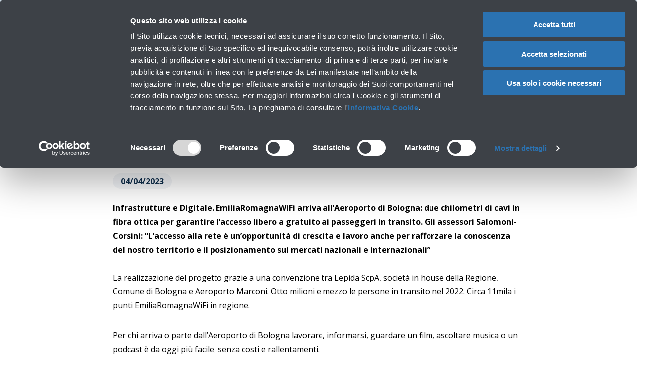

--- FILE ---
content_type: text/html; charset=utf-8
request_url: https://www.bologna-airport.it/la-societa/sala-stampa/comunicati-stampa/emiliaromagnawifi-arriva-all-aeroporto-di-bologna/?idC=62420&idO=2458627
body_size: 48277
content:

<!DOCTYPE html>
<!--[if lt IE 7]>      <html class="no-js lt-ie9 lt-ie8 lt-ie7"> <![endif]-->
<!--[if IE 7]>         <html class="no-js lt-ie9 lt-ie8"> <![endif]-->
<!--[if IE 8]>         <html class="no-js lt-ie9"> <![endif]-->
<!--[if gt IE 8]><!-->
<html id="htmlTag" class="no-js" lang="it">
    <!--<![endif]-->
    <head id="Head1"><title>
	EmiliaRomagnaWiFi arriva all’Aeroporto di Bologna - Aeroporto G. Marconi di Bologna BLQ
</title>
        <!-- head include -->
        
<meta name="viewport" content="width=device-width, initial-scale=1.0">

        <script id="Cookiebot" src="https://consent.cookiebot.com/uc.js" data-culture="IT" data-cbid="6594a09a-e340-48d0-a2e1-ecd3fe5b8ea7" data-blockingmode="auto" type="text/javascript"></script>
    
    <!-- Critical css for dialog modals -->
    <style>
        .c-dialog.js-fr-dialogmodal {
            display: none;
            visibility: hidden;
        }
    </style>
    
    <link rel="stylesheet" href="/css/main.min.css?v=176" />
    <link rel="stylesheet" href="/css/design-tokens.css?v=176" />
    
    <!-- Favicons -->
    <link rel="apple-touch-icon" sizes="180x180" href="/images/favicons/apple-touch-icon.png">
    <link rel="icon" type="image/png" sizes="32x32" href="/images/favicons/favicon-32x32.png">
    <link rel="icon" type="image/png" sizes="16x16" href="/images/favicons/favicon-16x16.png">
    <link rel="manifest" href="/images/favicons/site.webmanifest">
    <link rel="mask-icon" href="/images/favicons/safari-pinned-tab.svg" color="#12385d">
    <meta name="msapplication-TileColor" content="#12385d">
    <meta name="theme-color" content="#12385d">
    <!-- End favicons -->


    

<script>
dataLayer=[{
'pageType': 'info', 
'visitorLoginState': 'not logged', 
}];
dataLayer.push({
    'event': 'page_view',
    'event_data': {
        'currency': 'EUR',
        'language': 'IT',
        'user':[{
            'status': 'guest',
            'user_id': '',
            'email_h256': '',
            'email_md5': '',
        }]
    }
});
</script>
<script>(function(w,d,s,l,i){w[l]=w[l]||[];w[l].push({'gtm.start':
new Date().getTime(),event:'gtm.js'});var f=d.getElementsByTagName(s)[0],
j=d.createElement(s),dl=l!='dataLayer'?'&l='+l:'';j.async=true;j.src=
'//www.googletagmanager.com/gtm.js?id='+i+dl;f.parentNode.insertBefore(j,f);
})(window,document,'script','dataLayer','GTM-M24G3LJ');</script>


<meta name="description" content="Infrastrutture e Digitale. EmiliaRomagnaWiFi arriva all&amp;rsquo;Aeroporto di Bologna: due chilometri di cavi in fibra ottica per garantire l&amp;rsquo;ac..." />
<meta name="robots" content="index, follow" />
<link rel="canonical" href="https://www.bologna-airport.it/la-societa/sala-stampa/comunicati-stampa/emiliaromagnawifi-arriva-all-aeroporto-di-bologna/?idC=62420&amp;idO=2458627" />
<link rel="alternate" hreflang="it-it" href="https://www.bologna-airport.it/la-societa/sala-stampa/comunicati-stampa/emiliaromagnawifi-arriva-all-aeroporto-di-bologna/?idC=62420&amp;idO=2458627" />
<link rel="alternate" hreflang="en-US" href="https://www.bologna-airport.it/en/the-company/press-room/press-release/?idC=62420" />
<!-- head include end --></head>
    <body>                  
    <!-- Google Tag Manager (noscript) -->
<noscript><iframe src="//www.googletagmanager.com/ns.html?id=GTM-M24G3LJ"
height="0" width="0" style="display:none;visibility:hidden"></iframe></noscript>
<!-- End Google Tag Manager (noscript) -->

            
    
    <a href="#maincontent" class="c-skip-navigation">Passa al contenuto principale</a>
    <!-- header include -->
    
    
    
    <header class="c-header ">
        <div class="c-header__inner">
            <div class="c-header_orientation">
                

<div class="c-orientation ">
    <div class="c-orientation__inner">
        
        <ul class="c-site-areas " aria-hidden="false">
    
        <li>
            <a id="62175_" role="menuitem" href="../../../../benvenuto-all-aeroporto-di-bologna/?idC=62175">Viaggiare</a>
        </li>
    
        <li>
            <a id="62176_" class="is-active" role="menuitem" href="../../../?idC=62176">La Società</a>
        </li>
    
        <li>
            <a id="62177_" role="menuitem" href="../../../../investor-relations/?idC=62177">Investor Relations</a>
        </li>
    
        <li>
            <a id="62767_" role="menuitem" href="../../../../innovability/?idC=62767">Innovability</a>
        </li>
    
        
        <li>
            <a href="/la-societa/profilo-aziendale/le-persone-al-centro/lavora-con-noi-gruppo-adb/?idC=62367" class="c-sites-areas__link">Lavora con noi</a>
        </li>
            
        </ul>
    

        <div class="c-orientation__utilities">
            
            
            
            
            
            
<div class="c-languages__dropdown">

    <button class="c-languages__button" aria-expanded="false" aria-controls="languages-menu" id="languages-menu-toggle">
        <span class="u-visuallyhidden">Cambia la lingua</span>
        IT
        
<svg   class="c-icon c-icon--24 c-languages__chevron" role="presentation">
    <use xlink:href="#ic_arrow_drop_down_black_24px" />
</svg>
    </button>

    <div class="c-languages__menu" role="menu" id="languages-menu" aria-hidden="true" style="display: none;">
        <ul class="c-languages__dropdown-content" aria-label="Seleziona la lingua del sito">
            
            <li id="MainCPH_header_orientation_languages_liEn">
                <a href="https://www.bologna-airport.it/en/the-company/press-room/press-release/?idC=62420" aria-label="English">EN</a>
            </li>
        </ul>
    </div>
</div>

        </div>
    </div>
</div>

            </div>
            <div class="c-header__toolbar">
                
    <div class="c-toolbar">
        <div class="c-toolbar__inner">
            <div class="c-toolbar__left">
                <a href="/benvenuto-all-aeroporto-di-bologna/?idC=62175" class="c-toolbar__logo" aria-label="Aeroporto Guglielmo Marconi di Bologna S.p.A.">
                    <img id="MainCPH_header_toolbar_ctl00_Logo" class="c-logo" src="/images/svgs/logo-adb.svg" alt="Homepage aeroporto di Bologna" />
                </a>
               
            </div>
            <div class="c-toolbar__center">
                <div class="c-header__shortcuts">
                    
    <nav class="c-navigation-shortcuts ">
        
                <ul>
            
                
                <li id="MainCPH_header_toolbar_shortcutsnavigation_RptNav_LiPrimoLivello_0" class="has-dropdown">
                        
                            <div class="c-navigation-shortcuts__dropdown o-collapsible">
                                <div id="MainCPH_header_toolbar_shortcutsnavigation_RptNav_PnlNode_0" class="o-collapsible__title js-collapsible-title">
	
                                    <strong>
                                        Profilo aziendale</strong>
                                    <span>
                                        </span>
                                
</div>
                                <div class="c-navigation-shortcuts__megamenu">
                                    
<div class="c-megamenu">
    <div class="c-megamenu__card">
        <div id="MainCPH_header_toolbar_shortcutsnavigation_RptNav_megamenu_0_PnlBackground_0" class="c-megamenu__card-overlay">

</div>
        <div class="c-megamenu__card-content">
            <p class="c-megamenu__card-title">Profilo aziendale</p>
            <div class="c-megamenu__card-abstract">
                Aeroporto di Bologna, porta d&rsquo;accesso ideale per l&rsquo;Italia
            </div>
            
    
        </div>
    </div>
    <div class="c-megamenu__main">
        <div class="c-megamenu__lists">
            
                    <ul id="MainCPH_header_toolbar_shortcutsnavigation_RptNav_megamenu_0_RptSecondoLivello_0_ulSecondoLivello_0">
                        <strong class="c-megamenu__listtitle">Chi siamo</strong>
                        
                                <li><a id="MainCPH_header_toolbar_shortcutsnavigation_RptNav_megamenu_0_RptSecondoLivello_0_RptTerzoLivello_0_HypTerzoLivello_0" href="../../../profilo-aziendale/chi-siamo/vision-mission-e-strategy/?idC=62473" target="_self">Vision, Mission & Strategy</a></li>
                            
                                <li><a id="MainCPH_header_toolbar_shortcutsnavigation_RptNav_megamenu_0_RptSecondoLivello_0_RptTerzoLivello_0_HypTerzoLivello_1" href="../../../profilo-aziendale/chi-siamo/management/?idC=62364" target="_self">Management</a></li>
                            
                                <li><a id="MainCPH_header_toolbar_shortcutsnavigation_RptNav_megamenu_0_RptSecondoLivello_0_RptTerzoLivello_0_HypTerzoLivello_2" href="../../../profilo-aziendale/chi-siamo/dati-chiave/?idC=62363" target="_self">Dati chiave</a></li>
                            
                                <li><a id="MainCPH_header_toolbar_shortcutsnavigation_RptNav_megamenu_0_RptSecondoLivello_0_RptTerzoLivello_0_HypTerzoLivello_3" href="../../../profilo-aziendale/chi-siamo/etica-d-impresa/?idC=62368" target="_self">Etica d'impresa</a></li>
                            
                                <li><a id="MainCPH_header_toolbar_shortcutsnavigation_RptNav_megamenu_0_RptSecondoLivello_0_RptTerzoLivello_0_HypTerzoLivello_4" href="../../../profilo-aziendale/chi-siamo/sicurezza-sul-lavoro/?idC=62386" target="_self">Sicurezza sul Lavoro</a></li>
                            
                                <li><a id="MainCPH_header_toolbar_shortcutsnavigation_RptNav_megamenu_0_RptSecondoLivello_0_RptTerzoLivello_0_HypTerzoLivello_5" href="../../../profilo-aziendale/chi-siamo/protocolli-d-intesa/?idC=62536" target="_self">Protocolli d’Intesa</a></li>
                            
                    </ul>
                
                    <ul id="MainCPH_header_toolbar_shortcutsnavigation_RptNav_megamenu_0_RptSecondoLivello_0_ulSecondoLivello_1">
                        <strong class="c-megamenu__listtitle">Le persone al centro</strong>
                        
                                <li><a id="MainCPH_header_toolbar_shortcutsnavigation_RptNav_megamenu_0_RptSecondoLivello_0_RptTerzoLivello_1_HypTerzoLivello_0" href="../../../profilo-aziendale/le-persone-al-centro/i-nostri-valori/?idC=62911" target="_self">I nostri Valori</a></li>
                            
                                <li><a id="MainCPH_header_toolbar_shortcutsnavigation_RptNav_megamenu_0_RptSecondoLivello_0_RptTerzoLivello_1_HypTerzoLivello_1" href="../../../profilo-aziendale/le-persone-al-centro/lavora-con-noi-gruppo-adb/?idC=62367" target="_self">Lavora con noi - Gruppo AdB</a></li>
                            
                                <li><a id="MainCPH_header_toolbar_shortcutsnavigation_RptNav_megamenu_0_RptSecondoLivello_0_RptTerzoLivello_1_HypTerzoLivello_2" href="../../../profilo-aziendale/le-persone-al-centro/posizioni-aperte-attivita-commerciali/?idC=62890" target="_self">Posizioni aperte attività commerciali</a></li>
                            
                    </ul>
                
        </div>
        
    </div>
    <button type="button" class="c-navigation-shortcuts__closemegamenu js-closeMegaMenu" aria-label="Chiudi la guida del passeggero">
        <svg role="presentation"  class="c-icon c-icon--32">
            <use xlink:href="#ic_close_black_24px"></use>
        </svg>
    </button>
</div>
<div class="c-megamenu__overlay"></div>


                                </div>
                            </div>
                        
                        
                    </li>
            
                
                <li id="MainCPH_header_toolbar_shortcutsnavigation_RptNav_LiPrimoLivello_1" class="has-dropdown">
                        
                            <div class="c-navigation-shortcuts__dropdown o-collapsible">
                                <div id="MainCPH_header_toolbar_shortcutsnavigation_RptNav_PnlNode_1" class="o-collapsible__title js-collapsible-title">
	
                                    <strong>
                                        Business</strong>
                                    <span>
                                        </span>
                                
</div>
                                <div class="c-navigation-shortcuts__megamenu">
                                    
<div class="c-megamenu">
    <div class="c-megamenu__card">
        <div id="MainCPH_header_toolbar_shortcutsnavigation_RptNav_megamenu_1_PnlBackground_1" class="c-megamenu__card-overlay">

</div>
        <div class="c-megamenu__card-content">
            <p class="c-megamenu__card-title">Business</p>
            <div class="c-megamenu__card-abstract">
                Aviation, Retail, Adv, Formazione, Eventi.
            </div>
            
    
        </div>
    </div>
    <div class="c-megamenu__main">
        <div class="c-megamenu__lists">
            
                    <ul id="MainCPH_header_toolbar_shortcutsnavigation_RptNav_megamenu_1_RptSecondoLivello_1_ulSecondoLivello_0">
                        <strong class="c-megamenu__listtitle">Attività commerciali</strong>
                        
                                <li><a id="MainCPH_header_toolbar_shortcutsnavigation_RptNav_megamenu_1_RptSecondoLivello_1_RptTerzoLivello_0_HypTerzoLivello_0" href="../../../business/attivita-commerciali/blq-training/?idC=62371" target="_self">BLQ Training</a></li>
                            
                                <li><a id="MainCPH_header_toolbar_shortcutsnavigation_RptNav_megamenu_1_RptSecondoLivello_1_RptTerzoLivello_0_HypTerzoLivello_1" href="https://adb-eprocurement.maggiolicloud.it/PortaleAppalti/" target="_blank">Portale Appalti</a></li>
                            
                                <li><a id="MainCPH_header_toolbar_shortcutsnavigation_RptNav_megamenu_1_RptSecondoLivello_1_RptTerzoLivello_0_HypTerzoLivello_2" href="../../../business/attivita-commerciali/retail-advertising-business-lounge/?idC=62411" target="_self">Retail, Advertising, Business Lounge</a></li>
                            
                                <li><a id="MainCPH_header_toolbar_shortcutsnavigation_RptNav_megamenu_1_RptSecondoLivello_1_RptTerzoLivello_0_HypTerzoLivello_3" href="../../../business/attivita-commerciali/convenzione-assicurativa/?idC=62947" target="_self">Convenzione Assicurativa</a></li>
                            
                    </ul>
                
                    <ul id="MainCPH_header_toolbar_shortcutsnavigation_RptNav_megamenu_1_RptSecondoLivello_1_ulSecondoLivello_1">
                        <strong class="c-megamenu__listtitle">Aviation</strong>
                        
                                <li><a id="MainCPH_header_toolbar_shortcutsnavigation_RptNav_megamenu_1_RptSecondoLivello_1_RptTerzoLivello_1_HypTerzoLivello_0" href="../../../business/aviation/pista-e-infrastrutture/?idC=62401" target="_self">Pista e infrastrutture</a></li>
                            
                                <li><a id="MainCPH_header_toolbar_shortcutsnavigation_RptNav_megamenu_1_RptSecondoLivello_1_RptTerzoLivello_1_HypTerzoLivello_1" href="../../../business/aviation/tariffe-aviation/?idC=62402" target="_self">Tariffe Aviation</a></li>
                            
                                <li><a id="MainCPH_header_toolbar_shortcutsnavigation_RptNav_megamenu_1_RptSecondoLivello_1_RptTerzoLivello_1_HypTerzoLivello_2" href="../../../business/aviation/cargo/?idC=62405" target="_self">Cargo</a></li>
                            
                                <li><a id="MainCPH_header_toolbar_shortcutsnavigation_RptNav_megamenu_1_RptSecondoLivello_1_RptTerzoLivello_1_HypTerzoLivello_3" href="../../../business/aviation/tag-general-aviation/?idC=62410" target="_self">TAG General Aviation</a></li>
                            
                    </ul>
                
                    <ul id="MainCPH_header_toolbar_shortcutsnavigation_RptNav_megamenu_1_RptSecondoLivello_1_ulSecondoLivello_2">
                        <strong class="c-megamenu__listtitle">Progetti Europei</strong>
                        
                                <li><a id="MainCPH_header_toolbar_shortcutsnavigation_RptNav_megamenu_1_RptSecondoLivello_1_RptTerzoLivello_2_HypTerzoLivello_0" href="../../../business/progetti-europei/cyrano/?idC=62677" target="_self">Cyrano</a></li>
                            
                                <li><a id="MainCPH_header_toolbar_shortcutsnavigation_RptNav_megamenu_1_RptSecondoLivello_1_RptTerzoLivello_2_HypTerzoLivello_1" href="../../../business/progetti-europei/itair-isac/?idC=62678" target="_self">ITAIR ISAC</a></li>
                            
                                <li><a id="MainCPH_header_toolbar_shortcutsnavigation_RptNav_megamenu_1_RptSecondoLivello_1_RptTerzoLivello_2_HypTerzoLivello_2" href="../../../business/progetti-europei/precinct/?idC=62679" target="_self">PRECINCT</a></li>
                            
                                <li><a id="MainCPH_header_toolbar_shortcutsnavigation_RptNav_megamenu_1_RptSecondoLivello_1_RptTerzoLivello_2_HypTerzoLivello_3" href="../../../business/progetti-europei/sign-air/?idC=62895" target="_self">SIGN-AIR</a></li>
                            
                                <li><a id="MainCPH_header_toolbar_shortcutsnavigation_RptNav_megamenu_1_RptSecondoLivello_1_RptTerzoLivello_2_HypTerzoLivello_4" href="../../../business/progetti-europei/travel-wise/?idC=62926" target="_self">TRAVEL WISE</a></li>
                            
                    </ul>
                
        </div>
        
    </div>
    <button type="button" class="c-navigation-shortcuts__closemegamenu js-closeMegaMenu" aria-label="Chiudi la guida del passeggero">
        <svg role="presentation"  class="c-icon c-icon--32">
            <use xlink:href="#ic_close_black_24px"></use>
        </svg>
    </button>
</div>
<div class="c-megamenu__overlay"></div>


                                </div>
                            </div>
                        
                        
                    </li>
            
                
                <li id="MainCPH_header_toolbar_shortcutsnavigation_RptNav_LiPrimoLivello_2" class="has-dropdown is-active">
                        
                            <div class="c-navigation-shortcuts__dropdown o-collapsible">
                                <div id="MainCPH_header_toolbar_shortcutsnavigation_RptNav_PnlNode_2" class="o-collapsible__title js-collapsible-title">
	
                                    <strong>
                                        Sala stampa</strong>
                                    <span>
                                        </span>
                                
</div>
                                <div class="c-navigation-shortcuts__megamenu">
                                    
<div class="c-megamenu">
    <div class="c-megamenu__card">
        <div id="MainCPH_header_toolbar_shortcutsnavigation_RptNav_megamenu_2_PnlBackground_2" class="c-megamenu__card-overlay">

</div>
        <div class="c-megamenu__card-content">
            <p class="c-megamenu__card-title">Sala stampa</p>
            <div class="c-megamenu__card-abstract">
                
            </div>
            
    
        </div>
    </div>
    <div class="c-megamenu__main">
        <div class="c-megamenu__lists">
            
                    <ul id="MainCPH_header_toolbar_shortcutsnavigation_RptNav_megamenu_2_RptSecondoLivello_2_ulSecondoLivello_0">
                        
                        
                                <li><a id="MainCPH_header_toolbar_shortcutsnavigation_RptNav_megamenu_2_RptSecondoLivello_2_RptTerzoLivello_0_HypTerzoLivello_0" href="../../news/?idC=62350" target="_self">News</a></li>
                            
                                <li><a id="MainCPH_header_toolbar_shortcutsnavigation_RptNav_megamenu_2_RptSecondoLivello_2_RptTerzoLivello_0_HypTerzoLivello_1" href="../?idC=62420" target="_self">Comunicati stampa</a></li>
                            
                                <li><a id="MainCPH_header_toolbar_shortcutsnavigation_RptNav_megamenu_2_RptSecondoLivello_2_RptTerzoLivello_0_HypTerzoLivello_2" href="../../photogallery/?idC=62421" target="_self">Photogallery</a></li>
                            
                                <li><a id="MainCPH_header_toolbar_shortcutsnavigation_RptNav_megamenu_2_RptSecondoLivello_2_RptTerzoLivello_0_HypTerzoLivello_3" href="../../lavori-infrastrutturali/?idC=62897" target="_self">Lavori infrastrutturali</a></li>
                            
                    </ul>
                
                    
                
                    
                
                    
                
        </div>
        
    </div>
    <button type="button" class="c-navigation-shortcuts__closemegamenu js-closeMegaMenu" aria-label="Chiudi la guida del passeggero">
        <svg role="presentation"  class="c-icon c-icon--32">
            <use xlink:href="#ic_close_black_24px"></use>
        </svg>
    </button>
</div>
<div class="c-megamenu__overlay"></div>


                                </div>
                            </div>
                        
                        
                    </li>
            
                
                <li id="MainCPH_header_toolbar_shortcutsnavigation_RptNav_LiPrimoLivello_3" class="has-dropdown">
                        
                            <div class="c-navigation-shortcuts__dropdown o-collapsible">
                                <div id="MainCPH_header_toolbar_shortcutsnavigation_RptNav_PnlNode_3" class="o-collapsible__title js-collapsible-title">
	
                                    <strong>
                                        Operatori aeroportuali</strong>
                                    <span>
                                        </span>
                                
</div>
                                <div class="c-navigation-shortcuts__megamenu">
                                    
<div class="c-megamenu">
    <div class="c-megamenu__card">
        <div id="MainCPH_header_toolbar_shortcutsnavigation_RptNav_megamenu_3_PnlBackground_3" class="c-megamenu__card-overlay">

</div>
        <div class="c-megamenu__card-content">
            <p class="c-megamenu__card-title">Operatori aeroportuali</p>
            <div class="c-megamenu__card-abstract">
                Informazioni a supporto delle attivit&agrave; operative
            </div>
            
    
        </div>
    </div>
    <div class="c-megamenu__main">
        <div class="c-megamenu__lists">
            
                    <ul id="MainCPH_header_toolbar_shortcutsnavigation_RptNav_megamenu_3_RptSecondoLivello_3_ulSecondoLivello_0">
                        <strong class="c-megamenu__listtitle">Documentazione e Segnalazioni</strong>
                        
                                <li><a id="MainCPH_header_toolbar_shortcutsnavigation_RptNav_megamenu_3_RptSecondoLivello_3_RptTerzoLivello_0_HypTerzoLivello_0" href="../../../operatori-aeroportuali/documentazione-e-segnalazioni/regolamento-di-scalo/?idC=62373" target="_self">Regolamento di Scalo</a></li>
                            
                                <li><a id="MainCPH_header_toolbar_shortcutsnavigation_RptNav_megamenu_3_RptSecondoLivello_3_RptTerzoLivello_0_HypTerzoLivello_1" href="../../../operatori-aeroportuali/documentazione-e-segnalazioni/manuale-di-aeroporto/?idC=62652" target="_self">Manuale di Aeroporto</a></li>
                            
                                <li><a id="MainCPH_header_toolbar_shortcutsnavigation_RptNav_megamenu_3_RptSecondoLivello_3_RptTerzoLivello_0_HypTerzoLivello_2" href="../../../operatori-aeroportuali/documentazione-e-segnalazioni/titoli-di-accesso/?idC=62376" target="_self">Titoli di accesso</a></li>
                            
                    </ul>
                
                    <ul id="MainCPH_header_toolbar_shortcutsnavigation_RptNav_megamenu_3_RptSecondoLivello_3_ulSecondoLivello_1">
                        <strong class="c-megamenu__listtitle">Safety Management System</strong>
                        
                                <li><a id="MainCPH_header_toolbar_shortcutsnavigation_RptNav_megamenu_3_RptSecondoLivello_3_RptTerzoLivello_1_HypTerzoLivello_0" href="../../../operatori-aeroportuali/safety-management-system/safety-management-system/?idC=62388" target="_self">Safety Management System</a></li>
                            
                                <li><a id="MainCPH_header_toolbar_shortcutsnavigation_RptNav_megamenu_3_RptSecondoLivello_3_RptTerzoLivello_1_HypTerzoLivello_1" href="../../../operatori-aeroportuali/safety-management-system/i-comitati-della-safety/?idC=62389" target="_self">I comitati della safety</a></li>
                            
                                <li><a id="MainCPH_header_toolbar_shortcutsnavigation_RptNav_megamenu_3_RptSecondoLivello_3_RptTerzoLivello_1_HypTerzoLivello_2" href="../../../operatori-aeroportuali/safety-management-system/l-analisi-dei-rischi/?idC=62390" target="_self">L'analisi dei rischi</a></li>
                            
                                <li><a id="MainCPH_header_toolbar_shortcutsnavigation_RptNav_megamenu_3_RptSecondoLivello_3_RptTerzoLivello_1_HypTerzoLivello_3" href="../../../operatori-aeroportuali/safety-management-system/il-reporting-system/?idC=62391" target="_self">Il reporting system</a></li>
                            
                                <li><a id="MainCPH_header_toolbar_shortcutsnavigation_RptNav_megamenu_3_RptSecondoLivello_3_RptTerzoLivello_1_HypTerzoLivello_4" href="../../../operatori-aeroportuali/safety-management-system/safety-promotion-e-education/?idC=62392" target="_self">Safety Promotion & Education</a></li>
                            
                                <li><a id="MainCPH_header_toolbar_shortcutsnavigation_RptNav_megamenu_3_RptSecondoLivello_3_RptTerzoLivello_1_HypTerzoLivello_5" href="../../../operatori-aeroportuali/safety-management-system/gestione-delle-emergenze/?idC=62393" target="_self">Gestione delle emergenze</a></li>
                            
                                <li><a id="MainCPH_header_toolbar_shortcutsnavigation_RptNav_megamenu_3_RptSecondoLivello_3_RptTerzoLivello_1_HypTerzoLivello_6" href="../../../operatori-aeroportuali/safety-management-system/segnalazioni-di-safety/?idC=62398" target="_self">Segnalazioni di Safety</a></li>
                            
                    </ul>
                
                    <ul id="MainCPH_header_toolbar_shortcutsnavigation_RptNav_megamenu_3_RptSecondoLivello_3_ulSecondoLivello_2">
                        <strong class="c-megamenu__listtitle">Convenzioni</strong>
                        
                                <li><a id="MainCPH_header_toolbar_shortcutsnavigation_RptNav_megamenu_3_RptSecondoLivello_3_RptTerzoLivello_2_HypTerzoLivello_0" href="../../../operatori-aeroportuali/convenzioni/convenzioni-comunita-aeroportuale/?idC=62922" target="_self">Convenzioni Comunità aeroportuale</a></li>
                            
                    </ul>
                
        </div>
        
    </div>
    <button type="button" class="c-navigation-shortcuts__closemegamenu js-closeMegaMenu" aria-label="Chiudi la guida del passeggero">
        <svg role="presentation"  class="c-icon c-icon--32">
            <use xlink:href="#ic_close_black_24px"></use>
        </svg>
    </button>
</div>
<div class="c-megamenu__overlay"></div>


                                </div>
                            </div>
                        
                        
                    </li>
            
                </ul>
            
    </nav>



                </div>
            </div>
            <div class="c-toolbar__right">
                
                <button type="button" class="c-button c-toolbar__icon is-clickable js-fr-dialogmodal-open" aria-label="Cerca nel sito" aria-controls="dialog-search">
                    
<svg   class="c-icon c-icon--18" role="presentation">
    <use xlink:href="#ic_search_black_24px" />
</svg>
                </button>
                
<a href="/prenota-e-acquista-parcheggio/carrello/?idC=62957" class="c-link c-link--cart c-link--cart-large-responsive">
    <p class="u-visuallyhidden">Carrello</p>
    <span class="c-link__cart-icon">
        
<svg   class="c-icon c-icon--cart" role="presentation">
    <use xlink:href="#ic-shopping-cart-24px" />
</svg>
        <span class="c-link__cart-badge"></span>
    </span>
    <span class="c-link__cart-content">
        <span class="c-link__cart-label">Tempo residuo</span>
        <span class="c-link__cart-timer"></span>
    </span>
</a>
<div class="c-dialog c-dialog--adv-popup js-fr-dialogmodal fr-dialogmodal--is-ready" id="dialog-scadenza-cart" aria-hidden="true">
    <div class="c-dialog__inner js-fr-dialogmodal-modal" id="dialog-dialog-scadenza-cart-inner" aria-labelledby="dialog-dialog-scadenza-cart-title" role="dialog">
        <div role="document">
            <div>
                <img src="/images/svgs/stk_buyonline.svg" class="c-dialog__img" alt="">
            </div>
            <p class="c-dialog__text c-dialog__text--centered">
           Il carrello sta per scadere<br/>
            <span id="dialog_c-link__cart-timer" class="c-link__cart-timer"></span>
            </p>
            <button type="button" class="c-dialog__close js-fr-dialogmodal-close" id="btn-close-dialog-scadenza-cart" aria-label="Chiudi la modale">
                <svg role="presentation"  class="c-icon c-icon--32">
                    <use xlink:href="#ic_close_black_24px"></use>
                </svg>
            </button>
        </div>
    </div>
</div>
<script type="text/javascript">
    document.addEventListener('DOMContentLoaded', function () {

         const options = {
             data: '',
             scadenza: '20',
             numItem: 0
         };
         const cartController = new CartController(options);
         cartController.initQuickCart();
     });
</script>
                <div class="c-header__switch c-toolbar__icon c-toolbar__switch is-clickable">
                    
<div data-menu-component class="c-navigation-switch">
    <input type="checkbox" role="button" aria-haspopup="true" id="toggle-extended-nav" class="u-visuallyhidden" aria-hidden="true">
    <label for="toggle-extended-nav" data-opens-menu aria-hidden="true">
        <span class="c-navigation__icon"></span>
        <span class="u-visuallyhidden expanded-text">
            Chiudi menù</span>
        <span class="u-visuallyhidden collapsed-text">
            Apri menù</span>
    </label>
    <div role="menu" data-menu-origin="left" class="c-header__primary-navigation">
        

<nav class="c-primary-navigation">
    
        <ul class="c-site-areas c-primary-navigation__areas" aria-hidden="false">
    
        <li>
            <a id="62175_c_primary_navigation__areas" role="menuitem" href="../../../../benvenuto-all-aeroporto-di-bologna/?idC=62175">Viaggiare</a>
        </li>
    
        <li>
            <a id="62176_c_primary_navigation__areas" class="is-active" role="menuitem" href="../../../?idC=62176">La Società</a>
        </li>
    
        <li>
            <a id="62177_c_primary_navigation__areas" role="menuitem" href="../../../../investor-relations/?idC=62177">Investor Relations</a>
        </li>
    
        <li>
            <a id="62767_c_primary_navigation__areas" role="menuitem" href="../../../../innovability/?idC=62767">Innovability</a>
        </li>
    
        
        </ul>
    

    
            <ul class="c-primary-navigation__biz">
        
            
                <li>
                    <div class="c-primary-navigation__accordion o-collapsible">
                        <p class="c-primary-navigation__toggle o-collapsible__title js-collapsible-title">
                            <strong>Profilo aziendale</strong>
                            <span></span>
                        </p>
                            
                                    <ul id="MainCPH_header_toolbar_ctl04_ctl02_RptNavBiz_RptNavBiz2_0_ulSecondoLivello_0" class="sub-level">
                                        
                                        <p class="sub-title">Chi siamo</p>
                                        
                                        
                                                <li><a id="Hyp" href="/la-societa/profilo-aziendale/chi-siamo/vision-mission-e-strategy/?idC=62473">Vision, Mission & Strategy</a></li>
                                            
                                                <li><a id="Hyp" href="/la-societa/profilo-aziendale/chi-siamo/management/?idC=62364">Management</a></li>
                                            
                                                <li><a id="Hyp" href="/la-societa/profilo-aziendale/chi-siamo/dati-chiave/?idC=62363">Dati chiave</a></li>
                                            
                                                <li><a id="Hyp" href="/la-societa/profilo-aziendale/chi-siamo/etica-d-impresa/?idC=62368">Etica d'impresa</a></li>
                                            
                                                <li><a id="Hyp" href="/la-societa/profilo-aziendale/chi-siamo/sicurezza-sul-lavoro/?idC=62386">Sicurezza sul Lavoro</a></li>
                                            
                                                <li><a id="Hyp" href="/la-societa/profilo-aziendale/chi-siamo/protocolli-d-intesa/?idC=62536">Protocolli d’Intesa</a></li>
                                            
                                    </ul>
                                
                                    <ul id="MainCPH_header_toolbar_ctl04_ctl02_RptNavBiz_RptNavBiz2_0_ulSecondoLivello_1" class="sub-level">
                                        
                                        <p class="sub-title">Le persone al centro</p>
                                        
                                        
                                                <li><a id="Hyp" href="/la-societa/profilo-aziendale/le-persone-al-centro/i-nostri-valori/?idC=62911">I nostri Valori</a></li>
                                            
                                                <li><a id="Hyp" href="/la-societa/profilo-aziendale/le-persone-al-centro/lavora-con-noi-gruppo-adb/?idC=62367">Lavora con noi - Gruppo AdB</a></li>
                                            
                                                <li><a id="Hyp" href="/la-societa/profilo-aziendale/le-persone-al-centro/posizioni-aperte-attivita-commerciali/?idC=62890">Posizioni aperte attività commerciali</a></li>
                                            
                                    </ul>
                                
                        </div>
                </li>
            
        
            
                <li>
                    <div class="c-primary-navigation__accordion o-collapsible">
                        <p class="c-primary-navigation__toggle o-collapsible__title js-collapsible-title">
                            <strong>Business</strong>
                            <span></span>
                        </p>
                            
                                    <ul id="MainCPH_header_toolbar_ctl04_ctl02_RptNavBiz_RptNavBiz2_1_ulSecondoLivello_0" class="sub-level">
                                        
                                        <p class="sub-title">Attività commerciali</p>
                                        
                                        
                                                <li><a id="Hyp" href="/la-societa/business/attivita-commerciali/blq-training/?idC=62371">BLQ Training</a></li>
                                            
                                                <li><a id="Hyp" href="https://adb-eprocurement.maggiolicloud.it/PortaleAppalti/">Portale Appalti</a></li>
                                            
                                                <li><a id="Hyp" href="/la-societa/business/attivita-commerciali/retail-advertising-business-lounge/?idC=62411">Retail, Advertising, Business Lounge</a></li>
                                            
                                                <li><a id="Hyp" href="/la-societa/business/attivita-commerciali/convenzione-assicurativa/?idC=62947">Convenzione Assicurativa</a></li>
                                            
                                    </ul>
                                
                                    <ul id="MainCPH_header_toolbar_ctl04_ctl02_RptNavBiz_RptNavBiz2_1_ulSecondoLivello_1" class="sub-level">
                                        
                                        <p class="sub-title">Aviation</p>
                                        
                                        
                                                <li><a id="Hyp" href="/la-societa/business/aviation/pista-e-infrastrutture/?idC=62401">Pista e infrastrutture</a></li>
                                            
                                                <li><a id="Hyp" href="/la-societa/business/aviation/tariffe-aviation/?idC=62402">Tariffe Aviation</a></li>
                                            
                                                <li><a id="Hyp" href="/la-societa/business/aviation/cargo/?idC=62405">Cargo</a></li>
                                            
                                                <li><a id="Hyp" href="/la-societa/business/aviation/tag-general-aviation/?idC=62410">TAG General Aviation</a></li>
                                            
                                    </ul>
                                
                                    <ul id="MainCPH_header_toolbar_ctl04_ctl02_RptNavBiz_RptNavBiz2_1_ulSecondoLivello_2" class="sub-level">
                                        
                                        <p class="sub-title">Progetti Europei</p>
                                        
                                        
                                                <li><a id="Hyp" href="/la-societa/business/progetti-europei/cyrano/?idC=62677">Cyrano</a></li>
                                            
                                                <li><a id="Hyp" href="/la-societa/business/progetti-europei/itair-isac/?idC=62678">ITAIR ISAC</a></li>
                                            
                                                <li><a id="Hyp" href="/la-societa/business/progetti-europei/precinct/?idC=62679">PRECINCT</a></li>
                                            
                                                <li><a id="Hyp" href="/la-societa/business/progetti-europei/sign-air/?idC=62895">SIGN-AIR</a></li>
                                            
                                                <li><a id="Hyp" href="/la-societa/business/progetti-europei/travel-wise/?idC=62926">TRAVEL WISE</a></li>
                                            
                                    </ul>
                                
                        </div>
                </li>
            
        
            
                <li>
                    <div class="c-primary-navigation__accordion o-collapsible">
                        <p class="c-primary-navigation__toggle o-collapsible__title js-collapsible-title">
                            <strong>Sala stampa</strong>
                            <span></span>
                        </p>
                            
                                    <ul id="MainCPH_header_toolbar_ctl04_ctl02_RptNavBiz_RptNavBiz2_2_ulSecondoLivello_0" class="sub-level">
                                        
                                        
                                                <li><a id="Hyp" href="/la-societa/sala-stampa/news/?idC=62350">News</a></li>
                                            
                                                <li><a id="Hyp" href="/la-societa/sala-stampa/comunicati-stampa/?idC=62420">Comunicati stampa</a></li>
                                            
                                                <li><a id="Hyp" href="/la-societa/sala-stampa/photogallery/?idC=62421">Photogallery</a></li>
                                            
                                                <li><a id="Hyp" href="/la-societa/sala-stampa/lavori-infrastrutturali/?idC=62897">Lavori infrastrutturali</a></li>
                                            
                                    </ul>
                                
                                    
                                
                                    
                                
                                    
                                
                        </div>
                </li>
            
        
            
                <li>
                    <div class="c-primary-navigation__accordion o-collapsible">
                        <p class="c-primary-navigation__toggle o-collapsible__title js-collapsible-title">
                            <strong>Operatori aeroportuali</strong>
                            <span></span>
                        </p>
                            
                                    <ul id="MainCPH_header_toolbar_ctl04_ctl02_RptNavBiz_RptNavBiz2_3_ulSecondoLivello_0" class="sub-level">
                                        
                                        <p class="sub-title">Documentazione e Segnalazioni</p>
                                        
                                        
                                                <li><a id="Hyp" href="/la-societa/operatori-aeroportuali/documentazione-e-segnalazioni/regolamento-di-scalo/?idC=62373">Regolamento di Scalo</a></li>
                                            
                                                <li><a id="Hyp" href="/la-societa/operatori-aeroportuali/documentazione-e-segnalazioni/manuale-di-aeroporto/?idC=62652">Manuale di Aeroporto</a></li>
                                            
                                                <li><a id="Hyp" href="/la-societa/operatori-aeroportuali/documentazione-e-segnalazioni/titoli-di-accesso/?idC=62376">Titoli di accesso</a></li>
                                            
                                    </ul>
                                
                                    <ul id="MainCPH_header_toolbar_ctl04_ctl02_RptNavBiz_RptNavBiz2_3_ulSecondoLivello_1" class="sub-level">
                                        
                                        <p class="sub-title">Safety Management System</p>
                                        
                                        
                                                <li><a id="Hyp" href="/la-societa/operatori-aeroportuali/safety-management-system/safety-management-system/?idC=62388">Safety Management System</a></li>
                                            
                                                <li><a id="Hyp" href="/la-societa/operatori-aeroportuali/safety-management-system/i-comitati-della-safety/?idC=62389">I comitati della safety</a></li>
                                            
                                                <li><a id="Hyp" href="/la-societa/operatori-aeroportuali/safety-management-system/l-analisi-dei-rischi/?idC=62390">L'analisi dei rischi</a></li>
                                            
                                                <li><a id="Hyp" href="/la-societa/operatori-aeroportuali/safety-management-system/il-reporting-system/?idC=62391">Il reporting system</a></li>
                                            
                                                <li><a id="Hyp" href="/la-societa/operatori-aeroportuali/safety-management-system/safety-promotion-e-education/?idC=62392">Safety Promotion & Education</a></li>
                                            
                                                <li><a id="Hyp" href="/la-societa/operatori-aeroportuali/safety-management-system/gestione-delle-emergenze/?idC=62393">Gestione delle emergenze</a></li>
                                            
                                                <li><a id="Hyp" href="/la-societa/operatori-aeroportuali/safety-management-system/segnalazioni-di-safety/?idC=62398">Segnalazioni di Safety</a></li>
                                            
                                    </ul>
                                
                                    <ul id="MainCPH_header_toolbar_ctl04_ctl02_RptNavBiz_RptNavBiz2_3_ulSecondoLivello_2" class="sub-level">
                                        
                                        <p class="sub-title">Convenzioni</p>
                                        
                                        
                                                <li><a id="Hyp" href="/la-societa/operatori-aeroportuali/convenzioni/convenzioni-comunita-aeroportuale/?idC=62922">Convenzioni Comunità aeroportuale</a></li>
                                            
                                    </ul>
                                
                        </div>
                </li>
            
        
            </ul>
        
    
    <div class="c-primary-navigation__utils">
        
<ul class="c-languages" aria-label="Seleziona la lingua del sito">
    <li>
        <a href="https://www.bologna-airport.it/la-societa/sala-stampa/comunicati-stampa/emiliaromagnawifi-arriva-all-aeroporto-di-bologna/?idC=62420&idO=2458627" aria-label="Italiano">
            <img src="/images/svgs/flag_it.svg" class="c-language__img" alt="It" aria-hidden="true">
            it
        </a>
    </li>
    <li>
        <a href="https://www.bologna-airport.it/en/the-company/press-room/press-release/?idC=62420" aria-label="en">
            <img src="/images/svgs/flag_en.svg" class="c-language__img" alt="En" aria-hidden="true">
            en
        </a>
    </li>
   
</ul>
        <a class="c-primary-navigation__assistance " href="/la-societa/profilo-aziendale/le-persone-al-centro/lavora-con-noi-gruppo-adb/?idC=62367">Lavora con noi</a>
    </div>
</nav>

    </div>
</div>

                </div>
            </div>
        </div>
    </div>
    

<div class="c-dialog c-dialog--search js-fr-dialogmodal" id="dialog-search">
    <div class="js-fr-dialogmodal-modal">
        <div role="document">
            

<div class="c-expanded-search ">
    <form class="c-expanded-search__searchWrapper  c-form" action="/cerca/?idC=62489" method="get">  
          
<label for="search-field" class="has-button"      >
    Cerca nel sito 
    <input  id="search-field" class="js-cerca" aria-describedby="search-field-note" name="q" type="text" data-combobox-min-length="0" data-combobox-prefix-class="combobox" data-combobox-help-text="Premi il tasto TAB o le frecce direzionali per accedere e navigare attraverso i suggerimenti. Conferma la tua scelta col tasto INVIO, oppure premi il tasto ESC per chiudere la lista dei suggerimenti." class="js-combobox" data-provide="typeahead" autocomplete="off">
 
       
    
     <button type="submit" class="c-button c-button--submit c-button--searchIcon c-button--adding" aria-label="Avvia la ricerca">
            
<svg   class="c-icon c-icon--18" role="presentation">
    <use xlink:href="#ic_search_black_24px" />
</svg>
        </button>
    
<p class="c-field__note " id="search-field-note">
    Scrivi ciò che vuoi cercare es: <strong>arrivi, bagagli, VIP lounge,</strong> etc ...
</p>

</label>
   
        <input type="hidden" name="idC" value="62489"/>
         <p class="c-expanded-search__search-flight">
            <a href="/voli/vola-da-bologna/voli-in-tempo-reale/?idC=62178">Stai cercando un volo?→</a>
        </p>
        
<div class="c-search-suggestions">
    <h3>Potrebbero esserti utili</h3>

    <ul class="c-search-suggestions__list">
        
        <li class="c-search-suggestions__item"><a href="/parcheggi/parcheggia-e-parti-per-il-tuo-viaggio/parcheggia-in-aeroporto/?idC=62504">Parcheggia in Aeroporto →</a></li>
        <li class="c-search-suggestions__item"><a href="/hai-bisogno-di-aiuto/?idC=62449">Contatti e supporto →</a></li>
      
    </ul>
</div>
    </form>
    <button type="button" class="c-expanded-search__close js-fr-dialogmodal-close" aria-label="Chiudi" tabindex="0">Chiudi
        
<svg   class="c-icon c-icon--18" role="presentation">
    <use xlink:href="#ic_close_black_24px" />
</svg>
    </button>
</div>
        </div>
    </div>
</div>





            </div>
        </div>
        <div role="menu" data-menu-origin="top" class="c-header__primary-navigation">
            

<nav class="c-primary-navigation">
    
        <ul class="c-site-areas c-primary-navigation__areas" aria-hidden="false">
    
        <li>
            <a id="62175_c_primary_navigation__areas" role="menuitem" href="../../../../benvenuto-all-aeroporto-di-bologna/?idC=62175">Viaggiare</a>
        </li>
    
        <li>
            <a id="62176_c_primary_navigation__areas" class="is-active" role="menuitem" href="../../../?idC=62176">La Società</a>
        </li>
    
        <li>
            <a id="62177_c_primary_navigation__areas" role="menuitem" href="../../../../investor-relations/?idC=62177">Investor Relations</a>
        </li>
    
        <li>
            <a id="62767_c_primary_navigation__areas" role="menuitem" href="../../../../innovability/?idC=62767">Innovability</a>
        </li>
    
        
        </ul>
    

    
            <ul class="c-primary-navigation__biz">
        
            
                <li>
                    <div class="c-primary-navigation__accordion o-collapsible">
                        <p class="c-primary-navigation__toggle o-collapsible__title js-collapsible-title">
                            <strong>Profilo aziendale</strong>
                            <span></span>
                        </p>
                            
                                    <ul id="MainCPH_header_ctl00_RptNavBiz_RptNavBiz2_0_ulSecondoLivello_0" class="sub-level">
                                        
                                        <p class="sub-title">Chi siamo</p>
                                        
                                        
                                                <li><a id="Hyp" href="/la-societa/profilo-aziendale/chi-siamo/vision-mission-e-strategy/?idC=62473">Vision, Mission & Strategy</a></li>
                                            
                                                <li><a id="Hyp" href="/la-societa/profilo-aziendale/chi-siamo/management/?idC=62364">Management</a></li>
                                            
                                                <li><a id="Hyp" href="/la-societa/profilo-aziendale/chi-siamo/dati-chiave/?idC=62363">Dati chiave</a></li>
                                            
                                                <li><a id="Hyp" href="/la-societa/profilo-aziendale/chi-siamo/etica-d-impresa/?idC=62368">Etica d'impresa</a></li>
                                            
                                                <li><a id="Hyp" href="/la-societa/profilo-aziendale/chi-siamo/sicurezza-sul-lavoro/?idC=62386">Sicurezza sul Lavoro</a></li>
                                            
                                                <li><a id="Hyp" href="/la-societa/profilo-aziendale/chi-siamo/protocolli-d-intesa/?idC=62536">Protocolli d’Intesa</a></li>
                                            
                                    </ul>
                                
                                    <ul id="MainCPH_header_ctl00_RptNavBiz_RptNavBiz2_0_ulSecondoLivello_1" class="sub-level">
                                        
                                        <p class="sub-title">Le persone al centro</p>
                                        
                                        
                                                <li><a id="Hyp" href="/la-societa/profilo-aziendale/le-persone-al-centro/i-nostri-valori/?idC=62911">I nostri Valori</a></li>
                                            
                                                <li><a id="Hyp" href="/la-societa/profilo-aziendale/le-persone-al-centro/lavora-con-noi-gruppo-adb/?idC=62367">Lavora con noi - Gruppo AdB</a></li>
                                            
                                                <li><a id="Hyp" href="/la-societa/profilo-aziendale/le-persone-al-centro/posizioni-aperte-attivita-commerciali/?idC=62890">Posizioni aperte attività commerciali</a></li>
                                            
                                    </ul>
                                
                        </div>
                </li>
            
        
            
                <li>
                    <div class="c-primary-navigation__accordion o-collapsible">
                        <p class="c-primary-navigation__toggle o-collapsible__title js-collapsible-title">
                            <strong>Business</strong>
                            <span></span>
                        </p>
                            
                                    <ul id="MainCPH_header_ctl00_RptNavBiz_RptNavBiz2_1_ulSecondoLivello_0" class="sub-level">
                                        
                                        <p class="sub-title">Attività commerciali</p>
                                        
                                        
                                                <li><a id="Hyp" href="/la-societa/business/attivita-commerciali/blq-training/?idC=62371">BLQ Training</a></li>
                                            
                                                <li><a id="Hyp" href="https://adb-eprocurement.maggiolicloud.it/PortaleAppalti/">Portale Appalti</a></li>
                                            
                                                <li><a id="Hyp" href="/la-societa/business/attivita-commerciali/retail-advertising-business-lounge/?idC=62411">Retail, Advertising, Business Lounge</a></li>
                                            
                                                <li><a id="Hyp" href="/la-societa/business/attivita-commerciali/convenzione-assicurativa/?idC=62947">Convenzione Assicurativa</a></li>
                                            
                                    </ul>
                                
                                    <ul id="MainCPH_header_ctl00_RptNavBiz_RptNavBiz2_1_ulSecondoLivello_1" class="sub-level">
                                        
                                        <p class="sub-title">Aviation</p>
                                        
                                        
                                                <li><a id="Hyp" href="/la-societa/business/aviation/pista-e-infrastrutture/?idC=62401">Pista e infrastrutture</a></li>
                                            
                                                <li><a id="Hyp" href="/la-societa/business/aviation/tariffe-aviation/?idC=62402">Tariffe Aviation</a></li>
                                            
                                                <li><a id="Hyp" href="/la-societa/business/aviation/cargo/?idC=62405">Cargo</a></li>
                                            
                                                <li><a id="Hyp" href="/la-societa/business/aviation/tag-general-aviation/?idC=62410">TAG General Aviation</a></li>
                                            
                                    </ul>
                                
                                    <ul id="MainCPH_header_ctl00_RptNavBiz_RptNavBiz2_1_ulSecondoLivello_2" class="sub-level">
                                        
                                        <p class="sub-title">Progetti Europei</p>
                                        
                                        
                                                <li><a id="Hyp" href="/la-societa/business/progetti-europei/cyrano/?idC=62677">Cyrano</a></li>
                                            
                                                <li><a id="Hyp" href="/la-societa/business/progetti-europei/itair-isac/?idC=62678">ITAIR ISAC</a></li>
                                            
                                                <li><a id="Hyp" href="/la-societa/business/progetti-europei/precinct/?idC=62679">PRECINCT</a></li>
                                            
                                                <li><a id="Hyp" href="/la-societa/business/progetti-europei/sign-air/?idC=62895">SIGN-AIR</a></li>
                                            
                                                <li><a id="Hyp" href="/la-societa/business/progetti-europei/travel-wise/?idC=62926">TRAVEL WISE</a></li>
                                            
                                    </ul>
                                
                        </div>
                </li>
            
        
            
                <li>
                    <div class="c-primary-navigation__accordion o-collapsible">
                        <p class="c-primary-navigation__toggle o-collapsible__title js-collapsible-title">
                            <strong>Sala stampa</strong>
                            <span></span>
                        </p>
                            
                                    <ul id="MainCPH_header_ctl00_RptNavBiz_RptNavBiz2_2_ulSecondoLivello_0" class="sub-level">
                                        
                                        
                                                <li><a id="Hyp" href="/la-societa/sala-stampa/news/?idC=62350">News</a></li>
                                            
                                                <li><a id="Hyp" href="/la-societa/sala-stampa/comunicati-stampa/?idC=62420">Comunicati stampa</a></li>
                                            
                                                <li><a id="Hyp" href="/la-societa/sala-stampa/photogallery/?idC=62421">Photogallery</a></li>
                                            
                                                <li><a id="Hyp" href="/la-societa/sala-stampa/lavori-infrastrutturali/?idC=62897">Lavori infrastrutturali</a></li>
                                            
                                    </ul>
                                
                                    
                                
                                    
                                
                                    
                                
                        </div>
                </li>
            
        
            
                <li>
                    <div class="c-primary-navigation__accordion o-collapsible">
                        <p class="c-primary-navigation__toggle o-collapsible__title js-collapsible-title">
                            <strong>Operatori aeroportuali</strong>
                            <span></span>
                        </p>
                            
                                    <ul id="MainCPH_header_ctl00_RptNavBiz_RptNavBiz2_3_ulSecondoLivello_0" class="sub-level">
                                        
                                        <p class="sub-title">Documentazione e Segnalazioni</p>
                                        
                                        
                                                <li><a id="Hyp" href="/la-societa/operatori-aeroportuali/documentazione-e-segnalazioni/regolamento-di-scalo/?idC=62373">Regolamento di Scalo</a></li>
                                            
                                                <li><a id="Hyp" href="/la-societa/operatori-aeroportuali/documentazione-e-segnalazioni/manuale-di-aeroporto/?idC=62652">Manuale di Aeroporto</a></li>
                                            
                                                <li><a id="Hyp" href="/la-societa/operatori-aeroportuali/documentazione-e-segnalazioni/titoli-di-accesso/?idC=62376">Titoli di accesso</a></li>
                                            
                                    </ul>
                                
                                    <ul id="MainCPH_header_ctl00_RptNavBiz_RptNavBiz2_3_ulSecondoLivello_1" class="sub-level">
                                        
                                        <p class="sub-title">Safety Management System</p>
                                        
                                        
                                                <li><a id="Hyp" href="/la-societa/operatori-aeroportuali/safety-management-system/safety-management-system/?idC=62388">Safety Management System</a></li>
                                            
                                                <li><a id="Hyp" href="/la-societa/operatori-aeroportuali/safety-management-system/i-comitati-della-safety/?idC=62389">I comitati della safety</a></li>
                                            
                                                <li><a id="Hyp" href="/la-societa/operatori-aeroportuali/safety-management-system/l-analisi-dei-rischi/?idC=62390">L'analisi dei rischi</a></li>
                                            
                                                <li><a id="Hyp" href="/la-societa/operatori-aeroportuali/safety-management-system/il-reporting-system/?idC=62391">Il reporting system</a></li>
                                            
                                                <li><a id="Hyp" href="/la-societa/operatori-aeroportuali/safety-management-system/safety-promotion-e-education/?idC=62392">Safety Promotion & Education</a></li>
                                            
                                                <li><a id="Hyp" href="/la-societa/operatori-aeroportuali/safety-management-system/gestione-delle-emergenze/?idC=62393">Gestione delle emergenze</a></li>
                                            
                                                <li><a id="Hyp" href="/la-societa/operatori-aeroportuali/safety-management-system/segnalazioni-di-safety/?idC=62398">Segnalazioni di Safety</a></li>
                                            
                                    </ul>
                                
                                    <ul id="MainCPH_header_ctl00_RptNavBiz_RptNavBiz2_3_ulSecondoLivello_2" class="sub-level">
                                        
                                        <p class="sub-title">Convenzioni</p>
                                        
                                        
                                                <li><a id="Hyp" href="/la-societa/operatori-aeroportuali/convenzioni/convenzioni-comunita-aeroportuale/?idC=62922">Convenzioni Comunità aeroportuale</a></li>
                                            
                                    </ul>
                                
                        </div>
                </li>
            
        
            </ul>
        
    
    <div class="c-primary-navigation__utils">
        
<ul class="c-languages" aria-label="Seleziona la lingua del sito">
    <li>
        <a href="https://www.bologna-airport.it/la-societa/sala-stampa/comunicati-stampa/emiliaromagnawifi-arriva-all-aeroporto-di-bologna/?idC=62420&idO=2458627" aria-label="Italiano">
            <img src="/images/svgs/flag_it.svg" class="c-language__img" alt="It" aria-hidden="true">
            it
        </a>
    </li>
    <li>
        <a href="https://www.bologna-airport.it/en/the-company/press-room/press-release/?idC=62420" aria-label="en">
            <img src="/images/svgs/flag_en.svg" class="c-language__img" alt="En" aria-hidden="true">
            en
        </a>
    </li>
   
</ul>
        <a class="c-primary-navigation__assistance " href="/la-societa/profilo-aziendale/le-persone-al-centro/lavora-con-noi-gruppo-adb/?idC=62367">Lavora con noi</a>
    </div>
</nav>

        </div>
    </header>
    

<div class="c-slim-alert c-slim-alert--generic c-slim-alert--mid-size-text">
    <div class="c-slim-alert__inner">
        <div class="c-slim-alert__content">
            <div class="c-slim-alert__label">
                <img src="/images/svgs/stk_operaio_dark.svg" alt="" aria-hidden="true" width="24">
            </div>
            <div class="c-slim-alert__text">
                <a href="/la-societa/sala-stampa/lavori-infrastrutturali/?idC=62897">Lavori infrastrutturali</a>
            </div>
            <div class="c-slim-alert__notifications">
                
            </div>
        </div>
    </div>
</div>
    <div class="c-overlay"></div>





    
    
    
    <!-- header include end -->
        
    <main id="maincontent" class="c-main--news-society">
        


<div class="c-superhero c-superhero--minimal c-superhero--flights c-superhero c-superhero--society" >
    
<div class="o-back o-back c-back is-dark ">
    <a href="https://www.bologna-airport.it/la-societa/sala-stampa/comunicati-stampa/?idC=62420">
        <span aria-hidden="true">‹</span> Torna a Comunicati stampa
    </a>
</div>
   
        <h1>EmiliaRomagnaWiFi arriva all’Aeroporto di Bologna
            
        </h1>
        
        
        
        
</div>
 
        

<div class="c-canvas c-canvas--content-template c-canvas--shiftedTop" grid="grid">
    <div id="canvas_paper" class="c-canvas__paper" grid="8@md offset-3@md">
	
        
        <span class="c-rounded-label " aria-label="">
            04/04/2023
        </span>
        <p><strong>Infrastrutture e Digitale. EmiliaRomagnaWiFi arriva all&rsquo;Aeroporto di Bologna: due chilometri di cavi in fibra ottica per garantire l&rsquo;accesso libero a gratuito ai passeggeri in transito. Gli assessori Salomoni-Corsini: &ldquo;L&rsquo;accesso alla rete &egrave; un&rsquo;opportunit&agrave; di crescita e lavoro anche per rafforzare la conoscenza del nostro territorio e il posizionamento sui mercati nazionali e internazionali&rdquo;</strong><br>
<br>
La realizzazione del progetto grazie a una convenzione tra Lepida ScpA, societ&agrave; in house della Regione, Comune di Bologna e Aeroporto Marconi. Otto milioni e mezzo le persone in transito nel 2022. Circa 11mila i punti EmiliaRomagnaWiFi in regione.</p>
<p>Per chi arriva o parte dall&rsquo;Aeroporto di Bologna lavorare, informarsi, guardare un film, ascoltare musica o un podcast &egrave; da oggi pi&ugrave; facile, senza costi e rallentamenti.<br>
I passeggeri in transito al Marconi - 8,5 milioni di persone solo nel 2022 - possono infatti collegarsi a EmiliaRomagnaWiFi, la rete pubblica della Regione gestita da Lepida ScpA.<br>
<br>
<strong>Due chilometri di cavi in fibra ottica posati per garantire il servizio di connettivit&agrave; gratuito che allarga il bacino di utenti con quasi 11mila punti di accesso wifi tra piazze, ospedali, stazioni, biblioteche, centri sociali, sedi comunali, impianti sportivi, stazioni balneari e in generale luoghi aperti al pubblico da Piacenza a Rimini.&nbsp;&nbsp;</strong><br>
Il tutto grazie alla convenzione siglata nel 2019 tra Lepida - azienda in house della Regione -, Comune di Bologna e Aeroporto di Bologna, con l&rsquo;obiettivo di collegare il Marconi alla rete metropolitana cittadina.<br>
<em><br>
&ldquo;L&rsquo;attrattivit&agrave; di un territorio -</em> affermano gli <strong>assessori regionali all&rsquo;Agenda Digitale, Paola Salomoni, e alle Infrastrutture e Turismo, Andrea Corsini </strong><em>- , &egrave; data anche dalla capacit&agrave; di avere servizi adeguati alle esigenze dei turisti e di chi si muove per lavoro e affari. L&rsquo;ingresso dell&rsquo;Aeroporto Marconi nel sistema di connettivit&agrave; regionale a banda ultra-larga va proprio in questa direzione garantendo a tutti i passeggeri in transito uno strumento di connessione pubblico, sicuro e gratuito&rdquo;.<br>
Il Marconi ha configurato tutti i 171 hot spot per rendere accessibile la rete EmiliaRomagnaWiFi in tutta l&rsquo;area aeroportuale: da quella passeggeri ai parcheggi fino alla stazione People Mover.&nbsp;<br>
&ldquo;Vogliamo continuare a investire e puntare sulla digitalizzazione delle strutture turistiche- proseguono gli assessori-. E uno dei prossimi obiettivi sar&agrave; quello di completare l&rsquo;accesso wifi dell&rsquo;intera costa regionale. Siamo convinti che l&rsquo;accesso alla rete costituisca un&rsquo;opportunit&agrave; di sviluppo e di lavoro imprescindibile- chiudono- per migliorare e rafforzare la conoscenza del nostro territorio e di conseguenza il posizionamento dell&rsquo;Emilia-Romagna sui mercati nazionali e internazionali&rdquo;.&nbsp; </em>&nbsp;&nbsp;<br>
Le localit&agrave; marittime che riceveranno l'intervento di potenziamento nel 2023 sono: Marina di Ravenna, Punta Marina, Marina Romea, Casalborsetti, Lido Estensi, Lido Spina, Riccione e Cesenatico.&nbsp;<br>
<em><br>
&ldquo;Con la nuova rete wi-fi offerta a tutti i nostri passeggeri e agli utenti dello scalo</em> &ndash; aggiunge <strong>Nazareno Ventola, amministratore delegato di Aeroporto Marconi di Bologna</strong> &ndash; <em>vogliamo migliorare ulteriormente l&rsquo;esperienza di viaggio dei nostri clienti, che potranno cos&igrave; accedere pi&ugrave; facilmente anche ai servizi digitali che abbiamo sviluppato nell&rsquo;ambito del nostro Piano di Innovazione: dal wayfinding per orientarsi in aeroporto, al chabot per informazioni in tempo reale.&rdquo;&nbsp;</em></p>
<p><br>
<strong>Com&rsquo;&egrave; nato il progetto</strong><br>
Il collegamento alla rete EmiliaRomagnaWiFi &egrave; frutto di una convenzione siglata nel 2019 tra Lepida ScpA, azienda in house della Regione, il Comune di Bologna e Aeroporto G. Marconi di Bologna spa, con l&rsquo;obiettivo di interconnettere in fibra ottica il centro stella dell'aeroporto con la MAN di Bologna. In particolare, Lepida si &egrave; fatta carico delle spese di interconnessione alla rete mettendo a disposizione gratuitamente asset infrastrutturali per potere erogare il servizio EmiliaRomagnaWiFi ed &egrave; inoltre responsabile delle attivit&agrave; di manutenzione ordinaria e straordinaria.&nbsp;<br>
L&rsquo;intervento ha richiesto la posa di circa 2 km di cavo in fibra ottica per collegare il punto di accesso alla rete dell&rsquo;aeroporto alla rete Lepida, di cui circa 400 metri nei sotterranei dell'area Terminal e circa 370 dall&rsquo;aeroporto alla stazione People Mover. La progettazione &egrave; cominciata nel 2020 e due anni dopo, a dicembre, sono stati ultimati i collaudi.&nbsp;</p>
<p><br>
<strong>La rete</strong><br>
EmiliaRomagnaWiFi conta ad oggi quasi 11mila punti sul territorio emiliano-romagnolo frutto di accordi con i circa 400 enti pubblici soci di Lepida.<br>
La Regione ha deciso di effettuare coperture in luoghi ad alta densit&agrave; di presenza di utenza quali stazioni ad alta velocit&agrave;, costa, stadi o palazzi dello sport, iniziando nel 2018 con alcune sperimentazioni.</p>
<p><em>(comunicato stampa congiunto Regione Emilia-Romagna e Aeroporto Marconi di Bologna)</em></p>
<div><br>
</div>
        
        
        
        
        
        
    
</div>
    
</div>
           
        
        
        

<section class="c-carousel c-carousel--news c-carousel--equalH" >
    <div class="jsInstance owl-carousel">
        
        
        
        
        
        
        
        
        
          
        
                <div class="c-carousel__item">
                    
<div class="c-skyscreaper c-skyscreaper--extra">
    

    <div class="c-skyscreaper__content">
      
        <div class="c-skyscreaper__date-tag">
            
            <p class="c-skyscreaper__date">12/01/2026</p>
            
            <p class="c-skyscreaper__tag">Comunicati stampa</p>
        </div>
        <p class="c-skyscreaper__title">2025 ANNO DA RECORD ANCHE PER LA DRASTICA RIDUZIONE DEI SORVOLI NOTTURNI: 219 IN UN ANNO, SU OLTRE 84 MILA MOVIMENTI, PARI ALLO 0,3% DEI VOLI COMPLESSIVI </p>
        
        <p class="c-skyscreaper__description">
            Non solo record di passeggeri. Dopo aver superato per la prima volta nella sua storia la soglia degli 11 milioni di passeggeri, nel 2025 l&rsquo;Ae...
        </p>                                      
            

        <a class="c-skyscreaper__readmore" aria-label="2025 ANNO DA RECORD ANCHE PER LA DRASTICA RIDUZIONE DEI SORVOLI NOTTURNI: 219 IN UN ANNO, SU OLTRE 84 MILA MOVIMENTI, PARI ALLO 0,3% DEI VOLI COMPLESSIVI  - Leggi di più" href="https://www.bologna-airport.it/la-societa/sala-stampa/comunicati-stampa/2025-anno-da-record-anche-per-la-drastica-riduzione-dei-sorvoli-notturni-219-in-un-anno-su-oltre-84-mila-movimenti-pari-allo-0-3-dei-voli-complessivi-/?idC=62420&idO=3188708&urlBack=back" >Leggi di più</a>
    </div>
</div>
                </div>
            
                <div class="c-carousel__item">
                    
<div class="c-skyscreaper c-skyscreaper--extra">
    

    <div class="c-skyscreaper__content">
      
        <div class="c-skyscreaper__date-tag">
            
            <p class="c-skyscreaper__date">05/12/2025</p>
            
            <p class="c-skyscreaper__tag">Comunicati stampa</p>
        </div>
        <p class="c-skyscreaper__title">Sottoscritto il Protocollo d’Intesa tra Aeroporto di Bologna e Sustenia</p>
        
        <p class="c-skyscreaper__description">
            L&rsquo;Amministratore Delegato e Direttore Generale di Aeroporto Marconi di Bologna Nazareno Ventola e l&rsquo;Amministratore Unico di Sustenia sr...
        </p>                                      
            

        <a class="c-skyscreaper__readmore" aria-label="Sottoscritto il Protocollo d’Intesa tra Aeroporto di Bologna e Sustenia - Leggi di più" href="https://www.bologna-airport.it/la-societa/sala-stampa/comunicati-stampa/sottoscritto-il-protocollo-d-intesa-tra-aeroporto-di-bologna-e-sustenia/?idC=62420&idO=3167717&urlBack=back" >Leggi di più</a>
    </div>
</div>
                </div>
            
                <div class="c-carousel__item">
                    
<div class="c-skyscreaper c-skyscreaper--extra">
    

    <div class="c-skyscreaper__content">
      
        <div class="c-skyscreaper__date-tag">
            
            <p class="c-skyscreaper__date">25/11/2025</p>
            
            <p class="c-skyscreaper__tag">Comunicati stampa</p>
        </div>
        <p class="c-skyscreaper__title">Aeroporto di Bologna e Gruppo Hera alleati nel segno di uno sviluppo sempre più sostenibile</p>
        
        <p class="c-skyscreaper__description">
            Aeroporto di Bologna e Gruppo Hera fanno il punto sui risultati dell&rsquo;ultimo anno delle attivit&agrave; previste dalla partnership sui temi de...
        </p>                                      
            

        <a class="c-skyscreaper__readmore" aria-label="Aeroporto di Bologna e Gruppo Hera alleati nel segno di uno sviluppo sempre pi&#249; sostenibile - Leggi di più" href="https://www.bologna-airport.it/la-societa/sala-stampa/comunicati-stampa/aeroporto-di-bologna-e-gruppo-hera-alleati-nel-segno-di-uno-sviluppo-sempre-piu-sostenibile/?idC=62420&idO=3154574&urlBack=back" >Leggi di più</a>
    </div>
</div>
                </div>
            
                <div class="c-carousel__item">
                    
<div class="c-skyscreaper c-skyscreaper--extra">
    

    <div class="c-skyscreaper__content">
      
        <div class="c-skyscreaper__date-tag">
            
            <p class="c-skyscreaper__date">30/10/2025</p>
            
            <p class="c-skyscreaper__tag">Comunicati stampa</p>
        </div>
        <p class="c-skyscreaper__title">NUOVO VOLO PER VARSAVIA CON LOT</p>
        
        <p class="c-skyscreaper__description">
            Prender&agrave; il via il prossimo 31 marzo il nuovo volo diretto Bologna-Varsavia con la compagnia aerea LOT Polish Airlines. Il collegamento con ...
        </p>                                      
            

        <a class="c-skyscreaper__readmore" aria-label="NUOVO VOLO PER VARSAVIA CON LOT - Leggi di più" href="https://www.bologna-airport.it/la-societa/sala-stampa/comunicati-stampa/nuovo-volo-per-varsavia-con-lot/?idC=62420&idO=3121516&urlBack=back" >Leggi di più</a>
    </div>
</div>
                </div>
            
                <div class="c-carousel__item">
                    
<div class="c-skyscreaper c-skyscreaper--extra">
    

    <div class="c-skyscreaper__content">
      
        <div class="c-skyscreaper__date-tag">
            
            <p class="c-skyscreaper__date">14/10/2025</p>
            
            <p class="c-skyscreaper__tag">Comunicati stampa</p>
        </div>
        <p class="c-skyscreaper__title">AIR FRANCE FESTEGGIA I 35 ANNI DELLA ROTTA BOLOGNA – PARIGI CDG</p>
        
        <p class="c-skyscreaper__description">
            Era il 1990 quando Air France inizi&ograve; a collegare la citt&agrave; di Parigi con Bologna. Da quel momento, milioni di clienti sono saliti a bo...
        </p>                                      
            

        <a class="c-skyscreaper__readmore" aria-label="AIR FRANCE FESTEGGIA I 35 ANNI DELLA ROTTA BOLOGNA – PARIGI CDG - Leggi di più" href="https://www.bologna-airport.it/la-societa/sala-stampa/comunicati-stampa/air-france-festeggia-i-35-anni-della-rotta-bologna-–-parigi-cdg/?idC=62420&idO=3101744&urlBack=back" >Leggi di più</a>
    </div>
</div>
                </div>
            
                <div class="c-carousel__item">
                    
<div class="c-skyscreaper c-skyscreaper--extra">
    

    <div class="c-skyscreaper__content">
      
        <div class="c-skyscreaper__date-tag">
            
            <p class="c-skyscreaper__date">09/10/2025</p>
            
            <p class="c-skyscreaper__tag">Comunicati stampa</p>
        </div>
        <p class="c-skyscreaper__title">AEROPORTO MARCONI DI BOLOGNA E COMUNE DI CALDERARA DI RENO INSIEME PER NUOVE OPPORTUNITÀ DI COLLABORAZIONE SUI TEMI DELLA SOSTENIBILITÀ E DEL WELFARE PER IL TERRITORIO</p>
        
        <p class="c-skyscreaper__description">
            Il Sindaco del Comune di Calderara di Reno Giampiero Falzone e l&rsquo;Amministratore Delegato e Direttore Generale dell&rsquo;Aeroporto Marconi di...
        </p>                                      
            

        <a class="c-skyscreaper__readmore" aria-label="AEROPORTO MARCONI DI BOLOGNA E COMUNE DI CALDERARA DI RENO INSIEME PER NUOVE OPPORTUNIT&#192; DI COLLABORAZIONE SUI TEMI DELLA SOSTENIBILIT&#192; E DEL WELFARE PER IL TERRITORIO - Leggi di più" href="https://www.bologna-airport.it/la-societa/sala-stampa/comunicati-stampa/aeroporto-marconi-di-bologna-e-comune-di-calderara-di-reno-insieme-per-nuove-opportunita-di-collaborazione-sui-temi-della-sostenibilita-e-del-welfare-per-il-territorio/?idC=62420&idO=3099593&urlBack=back" >Leggi di più</a>
    </div>
</div>
                </div>
            
                <div class="c-carousel__item">
                    
<div class="c-skyscreaper c-skyscreaper--extra">
    

    <div class="c-skyscreaper__content">
      
        <div class="c-skyscreaper__date-tag">
            
            <p class="c-skyscreaper__date">08/09/2025</p>
            
            <p class="c-skyscreaper__tag">Comunicati stampa</p>
        </div>
        <p class="c-skyscreaper__title">Aeroporto di Bologna partner di Fondazione Golinelli e CRIF per "I-Tech Innovation Program"</p>
        
        <p class="c-skyscreaper__description">
            Tornano, anche per l&rsquo;edizione 2025-2026, i webinar di presentazione di "I-Tech Innovation Program", il programma di accelerazione promosso da...
        </p>                                      
            

        <a class="c-skyscreaper__readmore" aria-label="Aeroporto di Bologna partner di Fondazione Golinelli e CRIF per &quot;I-Tech Innovation Program&quot; - Leggi di più" href="https://www.bologna-airport.it/la-societa/sala-stampa/comunicati-stampa/aeroporto-di-bologna-partner-di-fondazione-golinelli-e-crif-per-i-tech-innovation-program/?idC=62420&idO=3071623&urlBack=back" >Leggi di più</a>
    </div>
</div>
                </div>
            
        
        
        
    </div>
    
</section>


        
  </main>

    <!-- footer include -->
            
    


    <div class="c-helpdesk c-helpdesk--contacts">

        <div class="c-helpdesk__inner">

            <div class="c-media o-media ">
                <img class="c-media__figure o-media__figure" src="/images/svgs/connecting-people.svg" alt="Ufficio stampa" height="" width="100">
                <p class="c-media__body o-media__body">
                    <h4>Ufficio stampa</h4>
                </p>
            </div>
            <div class="c-media o-media ">
                <img class="c-media__figure o-media__figure" src="/images/svgs/ic_call_black_24px.svg" alt="Contatti" height="" width="24">
                <p class="c-media__body o-media__body">
                    <strong>Contatti</strong><br>Telefono: 051 6479961<br/>
                    Email: <a href="mailto:ufficiostampa@bologna-airport.it">ufficiostampa@bologna-airport.it</a>
                </p>
            </div>
        </div>

    </div>

    
    <div class="u-mt-space-128">
    <div class="c-app-banner ">
        <div class="c-app-banner__inner">
            <div class="c-app-banner__image">
                <img class="c-app-banner__image--desktop" src="/images/phone-23-2.png" alt="">
                <img class="c-app-banner__image--mobile" src="/images/phone-mobile-23-2.png" alt="">
            </div>
            <div class="c-app-banner__row">
                <div class="c-app-banner__title">
                    <p>Porta BLQ sempre con te</p>
                </div>
                <div class="c-app-banner__links">
                    <p>Scarica l'app</p>
                    <ul>
                        <li>
                            <a href="https://apps.apple.com/it/app/blq-bologna-airport/id442904101" target="_blank">
                                <img src="/images/svgs/badge_appstore_it.svg" alt="App Store" height="40">
                            </a>
                        </li>
                        <li>
                            <a href="https://play.google.com/store/apps/details?id=it.BLQ.android" target="_blank">
                                <img src="/images/svgs/Google_Play_Store_badge_IT.svg" alt="Google Play" height="40">
                            </a>
                        </li>
                    </ul>
                </div>
            </div>
        </div>
    </div>
</div>
    
<footer class="c-footer ">
    <div class="c-footer__inner">
        
<div class="c-cityguide">
    <div class="c-cityguide__brand">
        <a href="" class="c-cityguide__logo">
            <img src="/images/svgs/logo-adb.svg" class="c-logo" alt="Homepage aeroporto di Bologna">
        </a>
        
        <div>
            <div class="c-cityguide__socials">
                
<div class="c-socials">
    <ul>
        <li>
            <a href="https://www.instagram.com/bologna_airport/" aria-label="instagram" target="_blank">
<svg   class="c-icon c-icon--24" role="presentation">
    <use xlink:href="#ic-social-instagram" />
</svg></a>
        </li>
        <li>
            <a href="https://www.facebook.com/aeroportodibologna" aria-label="facebook" target="_blank">
<svg   class="c-icon c-icon--24" role="presentation">
    <use xlink:href="#ic-social-facebook" />
</svg></a>
        </li>
        <li>
            <a href="https://twitter.com/BLQairport" aria-label="twitter" target="_blank">
<svg   class="c-icon c-icon--24" role="presentation">
    <use xlink:href="#ic-social-twitter" />
</svg></a>
        </li>
        <li>
            <a href="https://www.linkedin.com/company/aeroportodibologna/" aria-label="linkedin" target="_blank">
<svg   class="c-icon c-icon--24" role="presentation">
    <use xlink:href="#ic-social-linkedin" />
</svg></a>
        </li>
        <li>
            <a href="https://www.youtube.com/user/BLQairport" aria-label="youtube" target="_blank">
<svg   class="c-icon c-icon--24" role="presentation">
    <use xlink:href="#ic-social-youtube" />
</svg></a>
        </li>
    </ul>
</div>

            </div>
            <div class="c-cityguide__lang">
                
<ul class="c-languages" aria-label="Seleziona la lingua del sito">
    <li>
        <a href="https://www.bologna-airport.it/la-societa/sala-stampa/comunicati-stampa/emiliaromagnawifi-arriva-all-aeroporto-di-bologna/?idC=62420&idO=2458627" aria-label="Italiano">
            <img src="/images/svgs/flag_it.svg" class="c-language__img" alt="It" aria-hidden="true">
            it
        </a>
    </li>
    <li>
        <a href="https://www.bologna-airport.it/en/the-company/press-room/press-release/?idC=62420" aria-label="en">
            <img src="/images/svgs/flag_en.svg" class="c-language__img" alt="En" aria-hidden="true">
            en
        </a>
    </li>
   
</ul>
            </div>
            <div class="c-cityguide__cta">
                <p class="c-cityguide__text">Entra nel nostro team</p>
                <a href="/la-societa/profilo-aziendale/le-persone-al-centro/lavora-con-noi-gruppo-adb/?idC=62367" class="c-link c-link--sky ">
                    <span>Lavora con noi</span>
                </a>
            </div>
        </div>
        
    </div>
        
        
                    <div  class="c-cityguide__nav">
                    <strong id="cityguide-title-id-0">Profilo aziendale</strong>
                    <ul id="MainCPH_footer_ctl00_RptMenuSocietaInnovability_Ul_0" aria-labelledby="cityguide-title-id-0">
                        
                                <li>
                                    <a id="MainCPH_footer_ctl00_RptMenuSocietaInnovability_RptMenuSocietaInnovabilitySecondoLivello_0_Hyp_0" href="../../../profilo-aziendale/chi-siamo/vision-mission-e-strategy/?idC=62473">Vision, Mission & Strategy</a></li>
                            
                                <li>
                                    <a id="MainCPH_footer_ctl00_RptMenuSocietaInnovability_RptMenuSocietaInnovabilitySecondoLivello_0_Hyp_1" href="../../../profilo-aziendale/le-persone-al-centro/i-nostri-valori/?idC=62911">I nostri Valori</a></li>
                            
                    </ul>
                    </div>
                
                    <div  class="c-cityguide__nav">
                    <strong id="cityguide-title-id-1">Business</strong>
                    <ul id="MainCPH_footer_ctl00_RptMenuSocietaInnovability_Ul_1" aria-labelledby="cityguide-title-id-1">
                        
                                <li>
                                    <a id="MainCPH_footer_ctl00_RptMenuSocietaInnovability_RptMenuSocietaInnovabilitySecondoLivello_1_Hyp_0" href="../../../business/attivita-commerciali/blq-training/?idC=62371">BLQ Training</a></li>
                            
                                <li>
                                    <a id="MainCPH_footer_ctl00_RptMenuSocietaInnovability_RptMenuSocietaInnovabilitySecondoLivello_1_Hyp_1" href="https://adb-eprocurement.maggiolicloud.it/PortaleAppalti/">Portale Appalti</a></li>
                            
                                <li>
                                    <a id="MainCPH_footer_ctl00_RptMenuSocietaInnovability_RptMenuSocietaInnovabilitySecondoLivello_1_Hyp_2" href="../../../business/aviation/cargo/?idC=62405">Cargo</a></li>
                            
                                <li>
                                    <a id="MainCPH_footer_ctl00_RptMenuSocietaInnovability_RptMenuSocietaInnovabilitySecondoLivello_1_Hyp_3" href="../../../business/aviation/tag-general-aviation/?idC=62410">TAG General Aviation</a></li>
                            
                    </ul>
                    </div>
                
                    <div  class="c-cityguide__nav">
                    <strong id="cityguide-title-id-2">Sala stampa</strong>
                    <ul id="MainCPH_footer_ctl00_RptMenuSocietaInnovability_Ul_2" aria-labelledby="cityguide-title-id-2">
                        
                                <li>
                                    <a id="MainCPH_footer_ctl00_RptMenuSocietaInnovability_RptMenuSocietaInnovabilitySecondoLivello_2_Hyp_0" href="../../news/?idC=62350">News</a></li>
                            
                                <li>
                                    <a id="MainCPH_footer_ctl00_RptMenuSocietaInnovability_RptMenuSocietaInnovabilitySecondoLivello_2_Hyp_1" href="../?idC=62420">Comunicati stampa</a></li>
                            
                                <li>
                                    <a id="MainCPH_footer_ctl00_RptMenuSocietaInnovability_RptMenuSocietaInnovabilitySecondoLivello_2_Hyp_2" href="../../photogallery/?idC=62421">Photogallery</a></li>
                            
                                <li>
                                    <a id="MainCPH_footer_ctl00_RptMenuSocietaInnovability_RptMenuSocietaInnovabilitySecondoLivello_2_Hyp_3" href="../../lavori-infrastrutturali/?idC=62897">Lavori infrastrutturali</a></li>
                            
                    </ul>
                    </div>
                
                    <div  class="c-cityguide__nav">
                    <strong id="cityguide-title-id-3">Operatori aeroportuali</strong>
                    <ul id="MainCPH_footer_ctl00_RptMenuSocietaInnovability_Ul_3" aria-labelledby="cityguide-title-id-3">
                        
                                <li>
                                    <a id="MainCPH_footer_ctl00_RptMenuSocietaInnovability_RptMenuSocietaInnovabilitySecondoLivello_3_Hyp_0" href="../../../operatori-aeroportuali/documentazione-e-segnalazioni/regolamento-di-scalo/?idC=62373">Regolamento di Scalo</a></li>
                            
                                <li>
                                    <a id="MainCPH_footer_ctl00_RptMenuSocietaInnovability_RptMenuSocietaInnovabilitySecondoLivello_3_Hyp_1"></a></li>
                            
                                <li>
                                    <a id="MainCPH_footer_ctl00_RptMenuSocietaInnovability_RptMenuSocietaInnovabilitySecondoLivello_3_Hyp_2" href="../../../operatori-aeroportuali/safety-management-system/safety-management-system/?idC=62388">Safety Management System</a></li>
                            
                    </ul>
                    </div>
                
    
        
    </div>

        
<div class="c-copyright">
    <div class="c-copyright__credits">
        <p>
            <strong><span aria-hidden="true">©</span> Copyright 2026 Aeroporto Guglielmo Marconi di Bologna S.p.A.</strong> - Tutti i diritti riservati<br>
            Via Triumvirato, 84 - 40132 Bologna (BO) - Italy - Partita IVA: 03145140376 - Capitale sociale 90.314.162,00 Euro i.v. - R.E.A. Bo N. 268716
        </p>

        <ul>
            <li><a href="/credits/?idC=62511">Credits</a></li>
            <li><a href="/informativa-cookie/?idC=62028">Informativa cookie</a></li>
            <li><a href="/informativa-privacy/?idC=62027">Informativa Privacy</a></li>
            <li><a target="_blank" href="/System/2186397/InformativaVideosorveglianza.pdf">Informativa privacy videosorveglianza</a></li>
            <li><a target="_blank" href="/System/2821972/AdB_informativa-amministratori-di-sistema-ITA.pdf">Informativa Privacy&nbsp;PAM</a></li>
            
                <li><a href="/dichiarazione-di-accessibilita/?idC=62562">Dichiarazione di accessibilità</a></li>
            
            <li><a class="c-primary-navigation__assistance " href="/la-societa/profilo-aziendale/le-persone-al-centro/lavora-con-noi-gruppo-adb/?idC=62367">Lavora con noi</a></li>
            <li><a class="c-primary-navigation__assistance " href="/condizioni-generali-di-vendita-di-servizi/?idC=62899">Consulta le condizioni di vendita</a></li>
        </ul>
    </div>
    <div class="c-copyright__partners">
        <a id="MainCPH_footer_ctl01_HypAzea" href="https://defence-industry-space.ec.europa.eu/eu-aeronautics-industry/alliance-zero-emission-aviation_it">
            <img class="c-copyright__partner" src="/images/AZEA_logo_colour.jpg" alt="Azea logo">
        </a>
        <a id="MainCPH_footer_ctl01_HypZero">
            <img src="/images/net_zero_logo.jpg"  alt="Zero logo"  class="c-copyright__partner">
        </a>
        <a id="MainCPH_footer_ctl01_HypACI">
             <img src="/images/aci_aha_2022.png" alt="ACI AHA logo" class="c-copyright__partner">
        </a>
    </div>
</div>

    </div>
</footer>

    
<div class="c-loading c-loading--fixed c-loading--hide" id="">
    <div class="c-loading__el">
        <svg role="presentation"   width="66px" height="66px" viewBox="0 0 66 66" xmlns="http://www.w3.org/2000/svg">
            <circle class="path" fill="none" stroke-width="6" stroke-linecap="round" cx="33" cy="33" r="30"></circle>
        </svg>
        <p></p>
    </div>
</div>
<script>
    var locale = 'it-IT';
    var dataFineProrogaPrenotazioneParcheggi = '2023-12-31 23:59:59';
    var prenotazioneParcheggioOreAnticipo = 6;
</script>
<script src="/js/footer.min.js?v=153" data-cookieconsent="ignore"></script>
<script src="/js/endFunctions.js?v=153"></script>
<script src="/js/validation.js?v=153"></script>
<script src="/js/resources.js?v=153"></script>
<script src="https://www.google.com/recaptcha/api.js?hl=it" async defer></script>
<script src="/js/jquery.cookies.2.2.0.js"></script>
<script src="/js/end-bootstrap-typeahead.js"></script>
<script>
    $.tangible.shortcutNavigation();
    $.tangible.multiSelect();
    $.tangible.faqCopyLink();
</script>


    <script type="text/javascript">

        var $carouselItem = $('.c-carousel__item');
        var $dialogIntoCarousel = $carouselItem.find($('.c-dialog'));
        $dialogIntoCarousel.appendTo('body');

    </script>















    <script>
        $(document).ready(function () {
            if (typeof showDialogGuestChangeMail != "undefined") {
                if (showDialogGuestChangeMail) {
                    $("#btn-guest-change-email").click();
                }
            }
            if (typeof showDialogSuccessParking != "undefined") {
                if (showDialogSuccessParking) {
                    $("#btn-dialog-parking-form-no-date-time-success").click();
                }
            }
            if (typeof showDialogFailParking != "undefined") {
                if (showDialogFailParking) {
                    $("#btn-dialog-parking-form-no-date-time-fail").click();
                }
            }

            const formController = new FormController();
            formController.init();

            const options = {
                idConvenzioneAlpitourGruppo: '19',
                idConvenzioneAci: '1910',
                idConvenzioneBonfiglioli: '75965',
                idConvenzioneCarabinieri: '5916',
                idConvenzionePizzoli: '75966',
                idConvenzioneSidel: '78270',
                idConvenzioneSinafi: '79351',
                idConvenzioneSMEG: '6089',
                idConvenzioneTozziGreen: '79352',
                idConvenzioneNessuno: '5',
                resourceNumeroPratica: 'Numero pratica',
                resourceNumeroPraticaNonValido: 'Il nr. pratica non è valido oppure non corrisponde al periodo indicato',
                resourceNumeroTessera: 'Numero tessera ACI',
                resourceNumMatricola: 'Num. matricola',
                resourceCodDipendente: 'Cod. dipendente',
                resourceNumTessera: 'Num. tessera',
                resourceConvenzioneBonfiglioliNonValida: 'Il nr. di matricola non è valido oppure non corrisponde all\'anagrafica indicata',
                resourceConvenzioneCarabinieriNonValida: 'Num. Matricola inserito non valido',
                resourceConvenzioneSidelNonValida: 'Num. Matricola inserito non valido',
                resourceConvenzionePizzoliNonValida: 'Il Cod. dipendente non è valido oppure non corrisponde all\'anagrafica indicata',
                resourceConvenzioneSinafiNonValida: 'Num. Tessera inserito non valido',
                resourceConvenzioneSMEGNonValida: 'Codice dipendente inserito non valido',
                resourceConvenzioneTozziGreenNonValida: 'Codice dipendente inserito non valido',

                resourceInserisciNumeroPraticaConvenzione: 'Inserisci il numero di pratica della convenzione',
                resourceInserisciNumeroTesseraACI: 'Inserisci il numero di tessera ACI',
                resourceInserisciNumeroMatricola: 'Inserisci il numero di matricola',
                resourceInserisciCodiceDipendente: 'Inserisci il codice dipendente',
                resourceInserisciNumeroTessera: 'Inserisci il numero tessera'
            }
            const convenzioneController = new ConvenzioneController(options);
            convenzioneController.init();

            if (typeof showDialogSuccessParking != "undefined") {
                if (showDialogSuccessParking) {
                    $("#btn-dialog-parking-form-no-date-time-success").click();
                }
            }
            if (typeof showDialogFailParking != "undefined") {
                if (showDialogFailParking) {
                    $("#btn-dialog-parking-form-no-date-time-fail").click();
                }
            }



        });


        var widgets = {};

        function onRecaptchaLoad() {
            if (document.getElementById("recaptcha_login"))
                widgets.login = grecaptcha.render('recaptcha_login', {
                    sitekey: '6LeuJNwaAAAAAJ0pOpOSuanwEsgroXWNX_wcpZcM',
                    size: 'invisible',
                    callback: recaptchaOnSubmitLogin,
                    badge: 'bottomright' // opzionale
                });

            if (document.getElementById("recaptcha_login_mobile"))
                widgets.loginMobile = grecaptcha.render('recaptcha_login_mobile', {
                    sitekey: '6LeuJNwaAAAAAJ0pOpOSuanwEsgroXWNX_wcpZcM',
                    size: 'invisible',
                    callback: recaptchaOnSubmitLoginMobile,
                    badge: 'bottomright' // opzionale
                });

            if (document.getElementById("recaptcha_login_page"))
                widgets.loginPage = grecaptcha.render('recaptcha_login_page', {
                    sitekey: '6LeuJNwaAAAAAJ0pOpOSuanwEsgroXWNX_wcpZcM',
                    size: 'invisible',
                    callback: recaptchaOnSubmitLoginPage,
                    badge: 'bottomright' // opzionale
                });

            if (document.getElementById("recaptcha_forgot_password"))
                widgets.forgotPassword = grecaptcha.render('recaptcha_forgot_password', {
                    sitekey: '6LeuJNwaAAAAAJ0pOpOSuanwEsgroXWNX_wcpZcM',
                    size: 'invisible',
                    callback: recaptchaOnSubmitForgotPassword,
                    badge: 'bottomright' // opzionale
                });

            if (document.getElementById("recaptcha_segnalazioni"))
                widgets.segnalazioni = grecaptcha.render('recaptcha_segnalazioni', {
                    sitekey: '6LeuJNwaAAAAAJ0pOpOSuanwEsgroXWNX_wcpZcM',
                    size: 'invisible',
                    callback: recaptchaOnSubmitSegnalazioni,
                    badge: 'bottomright' // opzionale
                });

            if (document.getElementById("recaptcha_segnalazioni_sms"))
                widgets.segnalazioniSms = grecaptcha.render('recaptcha_segnalazioni_sms', {
                    sitekey: '6LeuJNwaAAAAAJ0pOpOSuanwEsgroXWNX_wcpZcM',
                size: 'invisible',
                callback: recaptchaOnSubmitSegnalazioniSms,
                badge: 'bottomright' // opzionale
            });
        }

        document.addEventListener('DOMContentLoaded', function () {
            document.getElementById('btn_login')?.addEventListener('click', function (e) {
                e.preventDefault();
                disableButton('btn_login');
                grecaptcha.execute(widgets.login);
            });
            document.getElementById('btn_login_mobile')?.addEventListener('click', function (e) {
                e.preventDefault();
                disableButton('btn_login_mobile');
                grecaptcha.execute(widgets.loginMobile);
            });
            document.getElementById('btn_login_page')?.addEventListener('click', function (e) {
                e.preventDefault();
                disableButton('btn_login_page');
                grecaptcha.execute(widgets.loginPage);
            });
            document.getElementById('btn_forgot_password')?.addEventListener('click', function (e) {
                e.preventDefault();
                disableButton('btn_forgot_password');
                grecaptcha.execute(widgets.forgotPassword);
            });
            document.getElementById('btn_segnalazioni')?.addEventListener('click', function (e) {
                e.preventDefault();
                disableButton('btn_segnalazioni');
                grecaptcha.execute(widgets.segnalazioni);
            });
            document.getElementById('btn_segnalazioni_sms')?.addEventListener('click', function (e) {
                e.preventDefault();
                disableButton('btn_segnalazioni_sms');
                grecaptcha.execute(widgets.segnalazioniSms);
            });
        });

        function recaptchaOnSubmitLogin(token) {
            $("#form_login").submit();
        }

        function recaptchaOnSubmitLoginMobile(token) {
            $("#form_login_mobile").submit();
        }

        function recaptchaOnSubmitLoginPage(token) {
            $("#form_login_page").submit();
        }

        function recaptchaOnSubmitForgotPassword(token) {
            $("#form_forgot_password").submit();
        }

        function recaptchaOnSubmitSegnalazioni(token) {
            $("#form_segnalazioni").submit();
        }

        function recaptchaOnSubmitSegnalazioniSms(token) {
            $("#form_segnalazioni_sms").submit();
        }
    </script>


































<?xml version="1.0" encoding="utf-8"?>
<svg xmlns="http://www.w3.org/2000/svg" xmlns:xlink="http://www.w3.org/1999/xlink" style="display: none">

  <symbol id="ic_add_circle_black_24px" viewBox="0 0 24 24">
    <path d="M0 0h24v24H0z" fill="none" />
    <path d="M12 2C6.48 2 2 6.48 2 12s4.48 10 10 10 10-4.48 10-10S17.52 2 12 2zm5 11h-4v4h-2v-4H7v-2h4V7h2v4h4v2z" />
  </symbol>

  <symbol id="ic_airplanemode_active_black_24px" viewBox="0 0 24 24">
    <path d="M10.18 9" />
    <path
      d="M21 16v-2l-8-5V3.5c0-.83-.67-1.5-1.5-1.5S10 2.67 10 3.5V9l-8 5v2l8-2.5V19l-2 1.5V22l3.5-1 3.5 1v-1.5L13 19v-5.5l8 2.5z" />
    <path d="M0 0h24v24H0z" fill="none" />
  </symbol>

  <symbol id="ic_arrow_drop_down_black_24px" viewBox="0 0 24 24">
    <path d="M7 10l5 5 5-5z" />
    <path d="M0 0h24v24H0z" fill="none" />
  </symbol>

  <symbol id="ic_arrow_drop_up_black_24px" viewBox="0 0 24 24">
    <path d="M7 14l5-5 5 5z" />
    <path d="M0 0h24v24H0z" fill="none" />
  </symbol>

  <symbol id="ic_cancel_black_24px" viewBox="0 0 24 24">
    <path
      d="M12 2C6.47 2 2 6.47 2 12s4.47 10 10 10 10-4.47 10-10S17.53 2 12 2zm5 13.59L15.59 17 12 13.41 8.41 17 7 15.59 10.59 12 7 8.41 8.41 7 12 10.59 15.59 7 17 8.41 13.41 12 17 15.59z" />
    <path d="M0 0h24v24H0z" fill="none" />
  </symbol>

  <symbol id="ic_check_black_24px" viewBox="0 0 24 24">
    <path d="M0 0h24v24H0z" fill="none" />
    <path d="M9 16.17L4.83 12l-1.42 1.41L9 19 21 7l-1.41-1.41z" />
  </symbol>

  <symbol id="ic_check_box_black_24px" viewBox="0 0 24 24">
    <path d="M0 0h24v24H0z" fill="none" />
    <path
      d="M19 3H5c-1.11 0-2 .9-2 2v14c0 1.1.89 2 2 2h14c1.11 0 2-.9 2-2V5c0-1.1-.89-2-2-2zm-9 14l-5-5 1.41-1.41L10 14.17l7.59-7.59L19 8l-9 9z" />
  </symbol>

  <symbol id="ic_check_box_outline_blank_black_24px" viewBox="0 0 24 24">
    <path d="M19 5v14H5V5h14m0-2H5c-1.1 0-2 .9-2 2v14c0 1.1.9 2 2 2h14c1.1 0 2-.9 2-2V5c0-1.1-.9-2-2-2z" />
    <path d="M0 0h24v24H0z" fill="none" />
  </symbol>

  <symbol id="ic_chevron_left_black_24px" viewBox="0 0 24 24">
    <path d="M15.41 7.41L14 6l-6 6 6 6 1.41-1.41L10.83 12z" />
    <path d="M0 0h24v24H0z" fill="none" />
  </symbol>

  <symbol id="ic_chevron_right_black_24px" viewBox="0 0 24 24">
    <path d="M10 6L8.59 7.41 13.17 12l-4.58 4.59L10 18l6-6z" />
    <path d="M0 0h24v24H0z" fill="none" />
  </symbol>

  <symbol id="ic_child_friendly_black_24px" viewBox="0 0 24 24">
    <path d="M0 0h24v24H0z" fill="none" />
    <path
      d="M13 2v8h8c0-4.42-3.58-8-8-8zm6.32 13.89C20.37 14.54 21 12.84 21 11H6.44l-.95-2H2v2h2.22s1.89 4.07 2.12 4.42c-1.1.59-1.84 1.75-1.84 3.08C4.5 20.43 6.07 22 8 22c1.76 0 3.22-1.3 3.46-3h2.08c.24 1.7 1.7 3 3.46 3 1.93 0 3.5-1.57 3.5-3.5 0-1.04-.46-1.97-1.18-2.61zM8 20c-.83 0-1.5-.67-1.5-1.5S7.17 17 8 17s1.5.67 1.5 1.5S8.83 20 8 20zm9 0c-.83 0-1.5-.67-1.5-1.5S16.17 17 17 17s1.5.67 1.5 1.5S17.83 20 17 20z" />
  </symbol>

  <symbol id="ic_close_black_24px" viewBox="0 0 24 24">
    <path d="M19 6.41L17.59 5 12 10.59 6.41 5 5 6.41 10.59 12 5 17.59 6.41 19 12 13.41 17.59 19 19 17.59 13.41 12z" />
    <path d="M0 0h24v24H0z" fill="none" />
  </symbol>

  <symbol id="ic_compare_arrows_black_24px" viewBox="0 0 24 24">
    <path d="M0 0h24v24H0z" fill="none" />
    <path d="M9.01 14H2v2h7.01v3L13 15l-3.99-4v3zm5.98-1v-3H22V8h-7.01V5L11 9l3.99 4z" />
  </symbol>

  <symbol id="ic_date_range_black_24px" viewBox="0 0 24 24">
    <path
      d="M9 11H7v2h2v-2zm4 0h-2v2h2v-2zm4 0h-2v2h2v-2zm2-7h-1V2h-2v2H8V2H6v2H5c-1.11 0-1.99.9-1.99 2L3 20c0 1.1.89 2 2 2h14c1.1 0 2-.9 2-2V6c0-1.1-.9-2-2-2zm0 16H5V9h14v11z" />
    <path d="M0 0h24v24H0z" fill="none" />
  </symbol>

  <symbol id="ic_directions_bus_black_24px" viewBox="0 0 24 24">
    <path d="M0 0h24v24H0z" fill="none" />
    <path
      d="M4 16c0 .88.39 1.67 1 2.22V20c0 .55.45 1 1 1h1c.55 0 1-.45 1-1v-1h8v1c0 .55.45 1 1 1h1c.55 0 1-.45 1-1v-1.78c.61-.55 1-1.34 1-2.22V6c0-3.5-3.58-4-8-4s-8 .5-8 4v10zm3.5 1c-.83 0-1.5-.67-1.5-1.5S6.67 14 7.5 14s1.5.67 1.5 1.5S8.33 17 7.5 17zm9 0c-.83 0-1.5-.67-1.5-1.5s.67-1.5 1.5-1.5 1.5.67 1.5 1.5-.67 1.5-1.5 1.5zm1.5-6H6V6h12v5z" />
  </symbol>

  <symbol id="ic_directions_car_black_24px" viewBox="0 0 24 24">
    <path
      d="M18.92 6.01C18.72 5.42 18.16 5 17.5 5h-11c-.66 0-1.21.42-1.42 1.01L3 12v8c0 .55.45 1 1 1h1c.55 0 1-.45 1-1v-1h12v1c0 .55.45 1 1 1h1c.55 0 1-.45 1-1v-8l-2.08-5.99zM6.5 16c-.83 0-1.5-.67-1.5-1.5S5.67 13 6.5 13s1.5.67 1.5 1.5S7.33 16 6.5 16zm11 0c-.83 0-1.5-.67-1.5-1.5s.67-1.5 1.5-1.5 1.5.67 1.5 1.5-.67 1.5-1.5 1.5zM5 11l1.5-4.5h11L19 11H5z" />
    <path d="M0 0h24v24H0z" fill="none" />
  </symbol>

  <symbol id="ic_directions_railway_black_24px" viewBox="0 0 24 24">
    <path d="M0 0h24v24H0z" fill="none" />
    <path
      d="M4 15.5C4 17.43 5.57 19 7.5 19L6 20.5v.5h12v-.5L16.5 19c1.93 0 3.5-1.57 3.5-3.5V5c0-3.5-3.58-4-8-4s-8 .5-8 4v10.5zm8 1.5c-1.1 0-2-.9-2-2s.9-2 2-2 2 .9 2 2-.9 2-2 2zm6-7H6V5h12v5z" />
  </symbol>

  <symbol id="ic_directions_walk_black_24px" viewBox="0 0 24 24">
    <path d="M0 0h24v24H0z" fill="none" />
    <path
      d="M13.5 5.5c1.1 0 2-.9 2-2s-.9-2-2-2-2 .9-2 2 .9 2 2 2zM9.8 8.9L7 23h2.1l1.8-8 2.1 2v6h2v-7.5l-2.1-2 .6-3C14.8 12 16.8 13 19 13v-2c-1.9 0-3.5-1-4.3-2.4l-1-1.6c-.4-.6-1-1-1.7-1-.3 0-.5.1-.8.1L6 8.3V13h2V9.6l1.8-.7" />
  </symbol>

  <symbol id="ic_drive_eta_black_24px" viewBox="0 0 24 24">
    <path
      d="M18.92 5.01C18.72 4.42 18.16 4 17.5 4h-11c-.66 0-1.21.42-1.42 1.01L3 11v8c0 .55.45 1 1 1h1c.55 0 1-.45 1-1v-1h12v1c0 .55.45 1 1 1h1c.55 0 1-.45 1-1v-8l-2.08-5.99zM6.5 15c-.83 0-1.5-.67-1.5-1.5S5.67 12 6.5 12s1.5.67 1.5 1.5S7.33 15 6.5 15zm11 0c-.83 0-1.5-.67-1.5-1.5s.67-1.5 1.5-1.5 1.5.67 1.5 1.5-.67 1.5-1.5 1.5zM5 10l1.5-4.5h11L19 10H5z" />
    <path d="M0 0h24v24H0z" fill="none" />
  </symbol>

  <symbol id="ic_error_black_24px" viewBox="0 0 24 24">
    <path d="M0 0h24v24H0z" fill="none" />
    <path d="M12 2C6.48 2 2 6.48 2 12s4.48 10 10 10 10-4.48 10-10S17.52 2 12 2zm1 15h-2v-2h2v2zm0-4h-2V7h2v6z" />
  </symbol>

  <symbol id="ic_error_orange_24px" viewBox="0 0 24 24">
    <path d="M12 2C6.48 2 2 6.48 2 12C2 17.52 6.48 22 12 22C17.52 22 22 17.52 22 12C22 6.48 17.52 2 12 2Z"
      fill="#FB8001" />
    <path fill-rule="evenodd" clip-rule="evenodd"
      d="M13.4993 5.00316C13.4846 5.00677 13.4317 5.01943 13.3817 5.0313C12.9693 5.12928 12.5957 5.50101 12.4662 5.94222C12.3786 6.24059 12.4014 6.62987 12.5225 6.90218C12.5897 7.05359 12.6535 7.14929 12.7745 7.28027C13.0323 7.55939 13.3281 7.69058 13.6996 7.69058C14.0255 7.69058 14.2873 7.59251 14.5374 7.37682C14.9179 7.04872 15.0807 6.52429 14.9616 6.01106C14.8723 5.62626 14.5698 5.25441 14.222 5.10193C14.049 5.02611 13.9577 5.00741 13.733 5.00179C13.6192 4.99894 13.514 4.99956 13.4993 5.00316ZM12.204 9.48001C11.3961 9.61636 10.7312 9.72815 10.7265 9.7284C10.7218 9.72866 10.7143 9.74295 10.7099 9.76012C10.7055 9.77729 10.6813 9.85851 10.6562 9.9406L10.6106 10.0898L10.8264 10.0868C10.9721 10.0848 11.0661 10.0899 11.1157 10.1026C11.29 10.1472 11.4399 10.2669 11.5116 10.4188C11.5465 10.4926 11.5496 10.5115 11.5483 10.6451C11.5469 10.7995 11.5241 10.9578 11.4674 11.2073C11.4483 11.2913 11.1271 12.4522 10.7536 13.7871C10.3801 15.122 10.0585 16.2964 10.0388 16.3969C9.99263 16.6327 9.98677 16.9651 10.026 17.121C10.131 17.5378 10.4307 17.8434 10.845 17.9562C10.9493 17.9846 11.0182 17.9931 11.1891 17.9987C11.5393 18.0101 11.8039 17.9492 12.1439 17.7791C12.6992 17.5012 13.249 16.9419 13.7665 16.1284C13.9162 15.8931 14.0803 15.6128 14.0801 15.5928C14.0799 15.5803 13.7869 15.4006 13.7806 15.4091C13.7788 15.4115 13.7213 15.501 13.6529 15.6079C13.3712 16.0481 13.1324 16.3528 12.8929 16.5775C12.7632 16.6992 12.7092 16.7348 12.6156 16.7601C12.5582 16.7757 12.5274 16.7772 12.4886 16.7663C12.3779 16.7353 12.2908 16.6087 12.2908 16.4788C12.2908 16.3949 12.3299 16.1744 12.3862 15.941C12.414 15.8254 14.1298 9.62001 14.2353 9.25343C14.2418 9.23079 14.2228 9.22923 13.9576 9.23061L13.6729 9.23208L12.204 9.48001Z"
      fill="#0F2F4D" />
  </symbol>

  <symbol id="ic_error_yellow_24px" viewBox="0 0 24 24">
    <path d="M12 2C6.48 2 2 6.48 2 12C2 17.52 6.48 22 12 22C17.52 22 22 17.52 22 12C22 6.48 17.52 2 12 2Z"
      fill="#FAB72D" />
    <path fill-rule="evenodd" clip-rule="evenodd"
      d="M13.4993 5.00316C13.4846 5.00677 13.4317 5.01943 13.3817 5.0313C12.9693 5.12928 12.5957 5.50101 12.4662 5.94222C12.3786 6.24059 12.4014 6.62987 12.5225 6.90218C12.5897 7.05359 12.6535 7.14929 12.7745 7.28027C13.0323 7.55939 13.3281 7.69058 13.6996 7.69058C14.0255 7.69058 14.2873 7.59251 14.5374 7.37682C14.9179 7.04872 15.0807 6.52429 14.9616 6.01106C14.8723 5.62626 14.5698 5.25441 14.222 5.10193C14.049 5.02611 13.9577 5.00741 13.733 5.00179C13.6192 4.99894 13.514 4.99956 13.4993 5.00316ZM12.204 9.48001C11.3961 9.61636 10.7312 9.72815 10.7265 9.7284C10.7218 9.72866 10.7143 9.74295 10.7099 9.76012C10.7055 9.77729 10.6813 9.85851 10.6562 9.9406L10.6106 10.0898L10.8264 10.0868C10.9721 10.0848 11.0661 10.0899 11.1157 10.1026C11.29 10.1472 11.4399 10.2669 11.5116 10.4188C11.5465 10.4926 11.5496 10.5115 11.5483 10.6451C11.5469 10.7995 11.5241 10.9578 11.4674 11.2073C11.4483 11.2913 11.1271 12.4522 10.7536 13.7871C10.3801 15.122 10.0585 16.2964 10.0388 16.3969C9.99263 16.6327 9.98677 16.9651 10.026 17.121C10.131 17.5378 10.4307 17.8434 10.845 17.9562C10.9493 17.9846 11.0182 17.9931 11.1891 17.9987C11.5393 18.0101 11.8039 17.9492 12.1439 17.7791C12.6992 17.5012 13.249 16.9419 13.7665 16.1284C13.9162 15.8931 14.0803 15.6128 14.0801 15.5928C14.0799 15.5803 13.7869 15.4006 13.7806 15.4091C13.7788 15.4115 13.7213 15.501 13.6529 15.6079C13.3712 16.0481 13.1324 16.3528 12.8929 16.5775C12.7632 16.6992 12.7092 16.7348 12.6156 16.7601C12.5582 16.7757 12.5274 16.7772 12.4886 16.7663C12.3779 16.7353 12.2908 16.6087 12.2908 16.4788C12.2908 16.3949 12.3299 16.1744 12.3862 15.941C12.414 15.8254 14.1298 9.62001 14.2353 9.25343C14.2418 9.23079 14.2228 9.22923 13.9576 9.23061L13.6729 9.23208L12.204 9.48001Z"
      fill="#12385D" />
  </symbol>

  <symbol id="ic_event_black_24px" viewBox="0 0 24 24">
    <path
      d="M17 12h-5v5h5v-5zM16 1v2H8V1H6v2H5c-1.11 0-1.99.9-1.99 2L3 19c0 1.1.89 2 2 2h14c1.1 0 2-.9 2-2V5c0-1.1-.9-2-2-2h-1V1h-2zm3 18H5V8h14v11z" />
    <path d="M0 0h24v24H0z" fill="none" />
  </symbol>

  <symbol id="ic_expand_less_black_24px" viewBox="0 0 24 24">
    <path d="M12 8l-6 6 1.41 1.41L12 10.83l4.59 4.58L18 14z" />
    <path d="M0 0h24v24H0z" fill="none" />
  </symbol>

  <symbol id="ic_expand_more_black_24px" viewBox="0 0 24 24">
    <path d="M16.59 8.59L12 13.17 7.41 8.59 6 10l6 6 6-6z" />
    <path d="M0 0h24v24H0z" fill="none" />
  </symbol>

  <symbol id="ic_filter_list_black_24px" viewBox="0 0 24 24">
    <path d="M10 18h4v-2h-4v2zM3 6v2h18V6H3zm3 7h12v-2H6v2z" />
    <path d="M0 0h24v24H0z" fill="none" />
  </symbol>

  <symbol id="ic_flight_land_black_24px" viewBox="0 0 24 24">
    <path d="M0 0h24v24H0z" fill="none" />
    <path
      d="M2.5 19h19v2h-19zm7.18-5.73l4.35 1.16 5.31 1.42c.8.21 1.62-.26 1.84-1.06.21-.8-.26-1.62-1.06-1.84l-5.31-1.42-2.76-9.02L10.12 2v8.28L5.15 8.95l-.93-2.32-1.45-.39v5.17l1.6.43 5.31 1.43z" />
  </symbol>

  <symbol id="ic_flight_takeoff_black_24px" viewBox="0 0 24 24">
    <path d="M0 0h24v24H0z" fill="none" />
    <path
      d="M2.5 19h19v2h-19zm19.57-9.36c-.21-.8-1.04-1.28-1.84-1.06L14.92 10l-6.9-6.43-1.93.51 4.14 7.17-4.97 1.33-1.97-1.54-1.45.39 1.82 3.16.77 1.33 1.6-.43 5.31-1.42 4.35-1.16L21 11.49c.81-.23 1.28-1.05 1.07-1.85z" />
  </symbol>

  <symbol id="ic_free_breakfast_black_24px" viewBox="0 0 24 24">
    <path d="M0 0h24v24H0z" fill="none" />
    <path
      d="M20 3H4v10c0 2.21 1.79 4 4 4h6c2.21 0 4-1.79 4-4v-3h2c1.11 0 2-.9 2-2V5c0-1.11-.89-2-2-2zm0 5h-2V5h2v3zM4 19h16v2H4z" />
  </symbol>

  <symbol id="ic_help_black_24px" viewBox="0 0 24 24">
    <path d="M0 0h24v24H0z" fill="none" />
    <path
      d="M12 2C6.48 2 2 6.48 2 12s4.48 10 10 10 10-4.48 10-10S17.52 2 12 2zm1 17h-2v-2h2v2zm2.07-7.75l-.9.92C13.45 12.9 13 13.5 13 15h-2v-.5c0-1.1.45-2.1 1.17-2.83l1.24-1.26c.37-.36.59-.86.59-1.41 0-1.1-.9-2-2-2s-2 .9-2 2H8c0-2.21 1.79-4 4-4s4 1.79 4 4c0 .88-.36 1.68-.93 2.25z" />
  </symbol>

  <symbol id="ic_info_black_24px" viewBox="0 0 24 24">
    <path d="M0 0h24v24H0z" fill="none" />
    <path d="M12 2C6.48 2 2 6.48 2 12s4.48 10 10 10 10-4.48 10-10S17.52 2 12 2zm1 15h-2v-6h2v6zm0-8h-2V7h2v2z" />
  </symbol>

  <symbol id="ic_info_outline_black_24px" viewBox="0 0 24 24">
    <path d="M0 0h24v24H0z" fill="none" />
    <path
      d="M11 17h2v-6h-2v6zm1-15C6.48 2 2 6.48 2 12s4.48 10 10 10 10-4.48 10-10S17.52 2 12 2zm0 18c-4.41 0-8-3.59-8-8s3.59-8 8-8 8 3.59 8 8-3.59 8-8 8zM11 9h2V7h-2v2z" />
  </symbol>

  <symbol id="ic_keyboard_arrow_down_black_24px" viewBox="0 0 24 24">
    <path d="M7.41 7.84L12 12.42l4.59-4.58L18 9.25l-6 6-6-6z" />
    <path d="M0 0h24v24H0z" fill="none" />
  </symbol>

  <symbol id="ic_keyboard_arrow_right_black_24px" viewBox="0 0 24 24">
    <path d="M8.59 16.34l4.58-4.59-4.58-4.59L10 5.75l6 6-6 6z" />
    <path d="M0 0h24v24H0z" fill="none" />
  </symbol>

  <symbol id="ic_keyboard_arrow_up_black_24px" viewBox="0 0 24 24">
    <path d="M7.41 15.41L12 10.83l4.59 4.58L18 14l-6-6-6 6z" />
    <path d="M0 0h24v24H0z" fill="none" />
  </symbol>

  <symbol id="ic_local_taxi_black_24px" viewBox="0 0 24 24">
    <path d="M0 0h24v24H0z" fill="none" />
    <path
      d="M18.92 6.01C18.72 5.42 18.16 5 17.5 5H15V3H9v2H6.5c-.66 0-1.21.42-1.42 1.01L3 12v8c0 .55.45 1 1 1h1c.55 0 1-.45 1-1v-1h12v1c0 .55.45 1 1 1h1c.55 0 1-.45 1-1v-8l-2.08-5.99zM6.5 16c-.83 0-1.5-.67-1.5-1.5S5.67 13 6.5 13s1.5.67 1.5 1.5S7.33 16 6.5 16zm11 0c-.83 0-1.5-.67-1.5-1.5s.67-1.5 1.5-1.5 1.5.67 1.5 1.5-.67 1.5-1.5 1.5zM5 11l1.5-4.5h11L19 11H5z" />
  </symbol>

  <symbol id="ic_menu_black_24px" viewBox="0 0 24 24">
    <path d="M0 0h24v24H0z" fill="none" />
    <path d="M3 18h18v-2H3v2zm0-5h18v-2H3v2zm0-7v2h18V6H3z" />
  </symbol>

  <symbol id="ic_mode_edit_black_24px" viewBox="0 0 24 24">
    <path
      d="M3 17.25V21h3.75L17.81 9.94l-3.75-3.75L3 17.25zM20.71 7.04c.39-.39.39-1.02 0-1.41l-2.34-2.34c-.39-.39-1.02-.39-1.41 0l-1.83 1.83 3.75 3.75 1.83-1.83z" />
    <path d="M0 0h24v24H0z" fill="none" />
  </symbol>

  <symbol id="ic_no_edit_black_24px" viewBox="0 0 24 24">
    <path
      d="M20.71 7.04006C21.1 6.65006 21.1 6.02006 20.71 5.63006L18.37 3.29006C17.98 2.90006 17.35 2.90006 16.96 3.29006L15.13 5.12006L18.88 8.87006L20.71 7.04006Z"
      fill="#3D4147" />
    <path d="M14.9189 12.8311L17.81 9.94006L14.06 6.19006L11.1689 9.08113L14.9189 12.8311Z" fill="#3D4147" />
    <path
      d="M5.14742 7.27999C4.78832 6.92089 4.80797 6.30275 5.19064 5.92008C5.51345 5.47756 6.1316 5.45792 6.49069 5.81702L17.9818 17.3082C18.3409 17.6673 18.3213 18.2854 17.9386 18.6681C17.556 19.0507 16.9378 19.0704 16.5787 18.7113L5.14742 7.27999Z"
      fill="#3D4147" />
    <path d="M3 17.2501V21.0001H6.75L12.1016 15.6485L8.35159 11.8985L3 17.2501Z" fill="#3D4147" />
  </symbol>




  <symbol id="ic_notifications_active_black_24px" viewBox="0 0 24 24">
    <path d="M0 0h24v24H0z" fill="none" />
    <path
      d="M7.58 4.08L6.15 2.65C3.75 4.48 2.17 7.3 2.03 10.5h2c.15-2.65 1.51-4.97 3.55-6.42zm12.39 6.42h2c-.15-3.2-1.73-6.02-4.12-7.85l-1.42 1.43c2.02 1.45 3.39 3.77 3.54 6.42zM18 11c0-3.07-1.64-5.64-4.5-6.32V4c0-.83-.67-1.5-1.5-1.5s-1.5.67-1.5 1.5v.68C7.63 5.36 6 7.92 6 11v5l-2 2v1h16v-1l-2-2v-5zm-6 11c.14 0 .27-.01.4-.04.65-.14 1.18-.58 1.44-1.18.1-.24.15-.5.15-.78h-4c.01 1.1.9 2 2.01 2z" />
  </symbol>

  <symbol id="ic_place_black_24px" viewBox="0 0 24 24">
    <path
      d="M12 2C8.13 2 5 5.13 5 9c0 5.25 7 13 7 13s7-7.75 7-13c0-3.87-3.13-7-7-7zm0 9.5c-1.38 0-2.5-1.12-2.5-2.5s1.12-2.5 2.5-2.5 2.5 1.12 2.5 2.5-1.12 2.5-2.5 2.5z" />
    <path d="M0 0h24v24H0z" fill="none" />
  </symbol>

  <symbol id="ic_refresh_black_24px" viewBox="0 0 24 24">
    <path
      d="M17.65 6.35C16.2 4.9 14.21 4 12 4c-4.42 0-7.99 3.58-7.99 8s3.57 8 7.99 8c3.73 0 6.84-2.55 7.73-6h-2.08c-.82 2.33-3.04 4-5.65 4-3.31 0-6-2.69-6-6s2.69-6 6-6c1.66 0 3.14.69 4.22 1.78L13 11h7V4l-2.35 2.35z" />
    <path d="M0 0h24v24H0z" fill="none" />
  </symbol>

  <symbol id="ic_remove_circle_black_24px" viewBox="0 0 24 24">
    <path d="M0 0h24v24H0z" fill="none" />
    <path d="M12 2C6.48 2 2 6.48 2 12s4.48 10 10 10 10-4.48 10-10S17.52 2 12 2zm5 11H7v-2h10v2z" />
  </symbol>

  <symbol id="ic_restaurant_menu_black_24px" viewBox="0 0 24 24">
    <path d="M0 0h24v24H0z" fill="none" />
    <path
      d="M8.1 13.34l2.83-2.83L3.91 3.5c-1.56 1.56-1.56 4.09 0 5.66l4.19 4.18zm6.78-1.81c1.53.71 3.68.21 5.27-1.38 1.91-1.91 2.28-4.65.81-6.12-1.46-1.46-4.2-1.1-6.12.81-1.59 1.59-2.09 3.74-1.38 5.27L3.7 19.87l1.41 1.41L12 14.41l6.88 6.88 1.41-1.41L13.41 13l1.47-1.47z" />
  </symbol>

  <symbol id="ic_search_black_24px" viewBox="0 0 24 24">
    <path
      d="M15.5 14h-.79l-.28-.27C15.41 12.59 16 11.11 16 9.5 16 5.91 13.09 3 9.5 3S3 5.91 3 9.5 5.91 16 9.5 16c1.61 0 3.09-.59 4.23-1.57l.27.28v.79l5 4.99L20.49 19l-4.99-5zm-6 0C7.01 14 5 11.99 5 9.5S7.01 5 9.5 5 14 7.01 14 9.5 11.99 14 9.5 14z" />
    <path d="M0 0h24v24H0z" fill="none" />
  </symbol>

  <symbol id="ic_share_black_24px" viewBox="0 0 24 24">
    <path d="M0 0h24v24H0z" fill="none" />
    <path
      d="M18 16.08c-.76 0-1.44.3-1.96.77L8.91 12.7c.05-.23.09-.46.09-.7s-.04-.47-.09-.7l7.05-4.11c.54.5 1.25.81 2.04.81 1.66 0 3-1.34 3-3s-1.34-3-3-3-3 1.34-3 3c0 .24.04.47.09.7L8.04 9.81C7.5 9.31 6.79 9 6 9c-1.66 0-3 1.34-3 3s1.34 3 3 3c.79 0 1.5-.31 2.04-.81l7.12 4.16c-.05.21-.08.43-.08.65 0 1.61 1.31 2.92 2.92 2.92 1.61 0 2.92-1.31 2.92-2.92s-1.31-2.92-2.92-2.92z" />
  </symbol>

  <symbol id="ic_train_black_24px" viewBox="0 0 24 24">
    <path
      d="M12 2c-4 0-8 .5-8 4v9.5C4 17.43 5.57 19 7.5 19L6 20.5v.5h2.23l2-2H14l2 2h2v-.5L16.5 19c1.93 0 3.5-1.57 3.5-3.5V6c0-3.5-3.58-4-8-4zM7.5 17c-.83 0-1.5-.67-1.5-1.5S6.67 14 7.5 14s1.5.67 1.5 1.5S8.33 17 7.5 17zm3.5-7H6V6h5v4zm2 0V6h5v4h-5zm3.5 7c-.83 0-1.5-.67-1.5-1.5s.67-1.5 1.5-1.5 1.5.67 1.5 1.5-.67 1.5-1.5 1.5z" />
    <path d="M0 0h24v24H0z" fill="none" />
  </symbol>

  <symbol id="ic_wc_black_24px" viewBox="0 0 24 24">
    <path d="M0 0h24v24H0z" fill="none" />
    <path
      d="M5.5 22v-7.5H4V9c0-1.1.9-2 2-2h3c1.1 0 2 .9 2 2v5.5H9.5V22h-4zM18 22v-6h3l-2.54-7.63C18.18 7.55 17.42 7 16.56 7h-.12c-.86 0-1.63.55-1.9 1.37L12 16h3v6h3zM7.5 6c1.11 0 2-.89 2-2s-.89-2-2-2-2 .89-2 2 .89 2 2 2zm9 0c1.11 0 2-.89 2-2s-.89-2-2-2-2 .89-2 2 .89 2 2 2z" />
  </symbol>

  <symbol id="ic_weekend_black_24px" viewBox="0 0 24 24">
    <path d="M0 0h24v24H0z" fill="none" />
    <path clip-path="url(#b-ic_flight_takeoff_black_24px)"
      d="M21 10c-1.1 0-2 .9-2 2v3H5v-3c0-1.1-.9-2-2-2s-2 .9-2 2v5c0 1.1.9 2 2 2h18c1.1 0 2-.9 2-2v-5c0-1.1-.9-2-2-2zm-3-5H6c-1.1 0-2 .9-2 2v2.15c1.16.41 2 1.51 2 2.82V14h12v-2.03c0-1.3.84-2.4 2-2.82V7c0-1.1-.9-2-2-2z" />
  </symbol>

  <symbol id="ic_wifi_black_24px" viewBox="0 0 24 24">
    <path d="M0 0h24v24H0z" fill="none" />
    <path
      d="M1 9l2 2c4.97-4.97 13.03-4.97 18 0l2-2C16.93 2.93 7.08 2.93 1 9zm8 8l3 3 3-3c-1.65-1.66-4.34-1.66-6 0zm-4-4l2 2c2.76-2.76 7.24-2.76 10 0l2-2C15.14 9.14 8.87 9.14 5 13z" />
  </symbol>

  <symbol id="ic-accessible-black-24px" viewBox="0 0 24 24">
    <path fill-rule="evenodd" clip-rule="evenodd"
      d="M9.18024 2.01396C8.32691 2.17265 7.7231 2.88724 7.7231 3.73846C7.7231 4.52079 8.21476 5.17353 8.98659 5.41588C9.14133 5.46446 9.1874 5.46961 9.46911 5.46991C9.83376 5.47029 9.97938 5.43813 10.2672 5.29358C10.7288 5.06177 11.0508 4.66406 11.1864 4.15816C11.235 3.9769 11.235 3.50001 11.1864 3.31875C11.0852 2.94119 10.8633 2.60003 10.57 2.37125C10.4041 2.24188 10.1321 2.10486 9.93628 2.05205C9.76205 2.00506 9.34192 1.98389 9.18024 2.01396ZM9.39125 5.81299C8.74946 5.93507 8.19725 6.40428 7.99984 6.99526C7.90668 7.27412 7.90524 7.21233 8.0756 10.2208C8.18553 12.1619 8.24262 13.0476 8.26427 13.1479C8.33617 13.4813 8.56721 13.8533 8.83963 14.0743C9.0046 14.2081 9.30307 14.3616 9.52751 14.4282L9.68323 14.4743L12.7491 14.4804L15.8149 14.4865L15.9435 14.7112C16.0143 14.8347 16.5343 15.7478 17.0991 16.7402C17.664 17.7327 18.1573 18.5842 18.1953 18.6325C18.2866 18.7482 18.4654 18.882 18.6038 18.9383C18.6959 18.9757 18.7542 18.9838 18.9391 18.9847C19.2114 18.986 19.3542 18.9426 19.5721 18.7925C19.7367 18.6791 19.8528 18.5406 19.9394 18.3542C19.9964 18.2317 20 18.2101 20 17.9933C20 17.7915 19.9938 17.7478 19.9506 17.6425C19.9056 17.5325 17.1068 12.768 16.8622 12.3847C16.7093 12.1452 16.5244 11.9999 16.2529 11.9059C16.1516 11.8709 16.0231 11.8686 13.8669 11.863L11.588 11.857L11.5647 11.3615C11.5519 11.0889 11.5359 10.7779 11.5293 10.6704L11.5172 10.4749L13.1697 10.4746C14.9949 10.4742 14.9964 10.4741 15.1982 10.3499C15.4559 10.1913 15.5969 9.84238 15.5327 9.52218C15.466 9.18967 15.2369 8.96532 14.9097 8.91199C14.8302 8.89902 14.156 8.8913 13.0946 8.89122L11.4059 8.89106L11.4059 8.80585C11.4057 8.67892 11.3505 7.52087 11.3362 7.34728C11.3136 7.07119 11.1937 6.7326 11.0319 6.48798C10.9416 6.35145 10.7331 6.14454 10.5884 6.04782C10.2525 5.82337 9.80166 5.73494 9.39125 5.81299ZM6.8302 9.94247C6.45677 10.2027 6.18826 10.433 5.84851 10.7846C5.50829 11.1367 5.28295 11.4221 5.01727 11.8376C4.82249 12.1422 4.51792 12.7603 4.39949 13.0913C3.86436 14.5871 3.86689 16.163 4.40684 17.6625C4.51174 17.9539 4.77961 18.5062 4.95626 18.7956C5.48154 19.6558 6.19823 20.3872 7.06209 20.9448C7.97143 21.5317 9.01906 21.888 10.1181 21.9843C10.4673 22.0148 11.2069 21.9989 11.5422 21.9535C12.8197 21.7807 14.0046 21.2682 14.9779 20.4677C15.2516 20.2425 15.7703 19.7086 15.9793 19.4368C16.2232 19.1196 16.4858 18.6993 16.6728 18.3264L16.8405 17.9922L16.3785 17.2259C16.1244 16.8044 15.9106 16.4527 15.9034 16.4443C15.8962 16.4358 15.861 16.5396 15.8252 16.6748C15.5938 17.5489 15.1875 18.2796 14.5695 18.933C13.9691 19.5678 13.279 20.0158 12.4603 20.3021C11.4659 20.6498 10.3776 20.6946 9.37116 20.4293C7.92957 20.0494 6.70423 19.078 6.02033 17.7728C5.75137 17.2595 5.55971 16.6459 5.46612 15.9984C5.43138 15.758 5.43134 14.936 5.46607 14.6952C5.63806 13.5029 6.11306 12.5309 6.93422 11.691L7.18597 11.4336L7.13339 10.6084C7.10449 10.1546 7.07889 9.78111 7.07651 9.77853C7.07414 9.77594 6.96328 9.8497 6.8302 9.94247Z" />
  </symbol>

  <symbol id="ic-person-black-24px" viewBox="0 0 24 24">
    <path d="M0 0h24v24H0z" fill="none" />
    <path
      d="M12 12c2.21 0 4-1.79 4-4s-1.79-4-4-4-4 1.79-4 4 1.79 4 4 4zm0 2c-2.67 0-8 1.34-8 4v2h16v-2c0-2.66-5.33-4-8-4z" />
  </symbol>

  <symbol id="ic-covered-parking-black-24px" viewBox="0 0 19 24">
    <path d="M0 0h24v24H0z" fill="none" />
    <path
      d="M16.706 8.851a1.477 1.477 0 0 0-1.404-.992H4.426c-.652 0-1.196.413-1.403.992L.966 14.736v7.859c0 .54.445.982.989.982h.988a.988.988 0 0 0 .99-.982v-.982h11.863v.982c0 .54.445.982.989.982h.989a.988.988 0 0 0 .988-.982v-7.86l-2.056-5.884zm-12.28 9.814c-.82 0-1.483-.658-1.483-1.473 0-.816.663-1.474 1.483-1.474.821 0 1.483.658 1.483 1.474 0 .815-.662 1.473-1.483 1.473zm10.876 0c-.82 0-1.483-.658-1.483-1.473 0-.816.662-1.474 1.483-1.474.82 0 1.483.658 1.483 1.474 0 .815-.662 1.473-1.483 1.473zM2.943 13.753l1.483-4.42h10.876l1.483 4.42H2.943zm10.749-7.859L9.864 2.251 6.037 5.894 4.86 4.773 9.864 0l5.004 4.773z" />
  </symbol>

  <symbol id="ic-man-black-24px" viewBox="0 0 7 20">
    <path
      d="M1.5 20v-7.5H0V7c0-1.1.9-2 2-2h3c1.1 0 2 .9 2 2v5.5H5.5V20h-4zm2-16c1.11 0 2-.89 2-2 0-1.11-.89-2-2-2-1.11 0-2 .89-2 2 0 1.11.89 2 2 2z" />
  </symbol>

  <symbol id="ic-print-black-24px" viewBox="0 0 24 24">
    <path
      d="M19 8H5c-1.66 0-3 1.34-3 3v6h4v4h12v-4h4v-6c0-1.66-1.34-3-3-3zm-3 11H8v-5h8v5zm3-7c-.55 0-1-.45-1-1s.45-1 1-1 1 .45 1 1-.45 1-1 1zm-1-9H6v4h12V3z" />
  </symbol>

  <symbol id="entrata-parcheggio-24px" viewBox="0 0 24 24">
    <path
      d="M20.11 12.41L19.5 12l-1.12-4.49A2 2 0 0 0 16.44 6H7.56a2 2 0 0 0-1.94 1.52L4.5 12l-.61.41A2 2 0 0 0 3 14.07v5.43h1v1a1.5 1.5 0 0 0 3 0v-1h10v1a1.5 1.5 0 0 0 3 0v-1h1v-5.43a2 2 0 0 0-.89-1.66zM8 15.75a.76.76 0 0 1-.75.75h-1.5a.75.75 0 0 1-.75-.75v-1a.75.75 0 0 1 .75-.75h1.5a.76.76 0 0 1 .75.75zM6 12l1-4.12a.51.51 0 0 1 .49-.38h8.88a.49.49 0 0 1 .48.38L18 12H6zm13 3.75a.76.76 0 0 1-.75.75h-1.5a.75.75 0 0 1-.75-.75v-1a.75.75 0 0 1 .75-.75h1.5a.76.76 0 0 1 .75.75z"
      data-name="fronte auto" />
  </symbol>

  <symbol id="uscita-parcheggio-24px" viewBox="0 0 36 24">
    <path
      d="M21.15 12.41l-.61-.41-1.12-4.49A2 2 0 0 0 17.48 6H8.6a2 2 0 0 0-1.94 1.52L5.54 12l-.61.41A2 2 0 0 0 4 14.07v5.43h1v1a1.5 1.5 0 0 0 3 0v-1h10v1a1.5 1.5 0 0 0 3 0v-1h1v-5.43a2 2 0 0 0-.85-1.66zM16 17a.5.5 0 0 1-.5.5h-5a.5.5 0 0 1-.5-.5v-1.5a.5.5 0 0 1 .5-.5h5a.5.5 0 0 1 .5.5zm-8.7-6l.78-3.12a.49.49 0 0 1 .52-.38h8.88a.49.49 0 0 1 .48.38l.78 3.12zM32 13.28V22h-5v-8.72A2.28 2.28 0 0 1 29.31 11h.45A2.28 2.28 0 0 1 32 13.28zm-5-3.25l.43.51A3.29 3.29 0 0 1 29 10l-1.84-2.2-5.84-7A.93.93 0 0 0 20 .72l-1.62 1.36a1 1 0 0 0-.12 1.33l.34.41 1.92 2.29 5.57 6.63a3.19 3.19 0 0 1 .68-1.52l-1-1.23zm-6.39-6.16l-.84-1 .76-.64 1.41 1.68zm3.21 3.83l-1.29-1.54h1.34l1.29 1.54z"
      data-name="auto uscita parcheggio" />
  </symbol>

  <symbol id="ic-parking-sign-24px" data-name="Livello 1" viewBox="0 0 14.4 14.4">
    <path
      d="M12.8 0H1.6A1.58 1.58 0 0 0 0 1.6v11.2a1.58 1.58 0 0 0 1.6 1.6h11.2a1.58 1.58 0 0 0 1.6-1.6V1.6A1.64 1.64 0 0 0 12.8 0zM5.4 8.4v2.9H4v-8h3.4c1.2 0 1.8.2 2.2.7a2.09 2.09 0 0 1 .7 1.8 2.14 2.14 0 0 1-.7 1.8 3 3 0 0 1-2.2.6l-2 .2z" />
    <path d="M5.4 7.2V4.3h1.8a1.36 1.36 0 0 1 1.2.5 1.78 1.78 0 0 1 .4 1 1.53 1.53 0 0 1-.4 1 1.6 1.6 0 0 1-1.1.4z" />
  </symbol>

  <symbol id="ic-wheel-24px" viewBox="0 0 24 24">
    <path d="M0 0h24v24H0z" fill="none" />
    <path
      d="M12 3.5c-4.7 0-8.5 3.8-8.5 8.5s3.8 8.5 8.5 8.5 8.5-3.8 8.5-8.5-3.8-8.5-8.5-8.5zm0 2.1c2.7 0 5.1 1.7 6 4.3H6c.9-2.6 3.3-4.3 6-4.3zm0 7.5c-.6 0-1.1-.5-1.1-1.1 0-.6.5-1.1 1.1-1.1s1.1.5 1.1 1.1c0 .6-.5 1.1-1.1 1.1zM5.6 12c2.9 0 5.3 2.8 5.3 6.3-3-.5-5.3-3.2-5.3-6.3zm7.5 6.3c.1-3.5 2.4-6.3 5.3-6.3 0 3.2-2.3 5.8-5.3 6.3z" />
  </symbol>

  <symbol id="ic-social-facebook" viewBox="0 0 16 17">
    <g clip-path="url(#clip0_1144_5913)">
      <path
        d="M11.7231 9.49999L12.1676 6.60449H9.38908V4.72549C9.38908 3.93349 9.77708 3.16099 11.0216 3.16099H12.2846V0.695988C12.2846 0.695988 11.1386 0.500488 10.0426 0.500488C7.75458 0.500488 6.25908 1.88749 6.25908 4.39799V6.60499H3.71558V9.50049H6.25908V16.5005H9.38908V9.50049L11.7231 9.49999Z"
        fill="#12385D" />
    </g>
    <defs>
      <clipPath id="clip0_1144_5913">
        <rect width="16" height="16" fill="white" transform="translate(0 0.5)" />
      </clipPath>
    </defs>

  </symbol>

  <symbol id="ic-social-linkedin" viewBox="0 0 16 17">
    <g clip-path="url(#clip0_1144_5917)">
      <path
        d="M4.134 14.5H1.2315V5.153H4.134V14.5ZM2.681 3.878C1.753 3.878 1 3.109 1 2.181C1 1.253 1.7525 0.5 2.681 0.5C3.6095 0.5 4.362 1.2525 4.362 2.181C4.362 3.109 3.609 3.878 2.681 3.878ZM14.997 14.5H12.101V9.95C12.101 8.8655 12.079 7.475 10.592 7.475C9.083 7.475 8.8515 8.653 8.8515 9.872V14.5H5.952V5.153H8.7355V6.428H8.776C9.1635 5.6935 10.11 4.9185 11.522 4.9185C14.4595 4.9185 14.9995 6.853 14.9995 9.3655V14.5H14.997Z"
        fill="#12385D" />
    </g>
    <defs>
      <clipPath id="clip0_1144_5917">
        <rect width="16" height="16" fill="white" transform="translate(0 0.5)" />
      </clipPath>
    </defs>
  </symbol>

  <symbol fill="none" viewBox="0 0 16 16" id="ic-social-twitter" xmlns="http://www.w3.org/2000/svg">
    <g clip-path="url(#aa)">
      <path
        d="M12.6 1h2.457L9.7 6.932 16.006 15H11.07l-3.868-4.893L2.776 15H.314l5.731-6.34L0 1h5.06l3.495 4.473L12.6 1Zm-.86 12.576H13.1L4.325 2.344h-1.46l8.875 11.232Z"
        fill="#12385D" />
    </g>
    <defs>
      <clipPath id="aa">
        <path fill="#fff" d="M0 0h16v16H0z" />
      </clipPath>
    </defs>
  </symbol>

  <symbol id="ic-social-instagram" viewBox="0 0 16 17">
    <path
      d="M8.00022 0.5C5.82572 0.5 5.55472 0.5105 4.70372 0.5465C3.84922 0.5885 3.27122 0.721 2.76122 0.919C2.23522 1.125 1.78722 1.3985 1.34472 1.8435C0.899221 2.286 0.623221 2.734 0.420221 3.26C0.222221 3.77 0.0897207 4.348 0.0477207 5.2025C0.0092207 6.054 0.0012207 6.3245 0.0012207 8.499C0.0012207 10.6735 0.0117207 10.9445 0.0477207 11.7955C0.0897207 12.6475 0.222221 13.228 0.420221 13.738C0.626221 14.264 0.899721 14.712 1.34472 15.1545C1.78722 15.6 2.23522 15.876 2.76122 16.079C3.27122 16.2745 3.85172 16.4095 4.70372 16.4515C5.55522 16.49 5.82572 16.498 8.00022 16.498C10.1747 16.498 10.4457 16.4875 11.2967 16.4515C12.1487 16.4095 12.7292 16.274 13.2392 16.079C13.7652 15.873 14.2132 15.5995 14.6557 15.1545C15.1012 14.712 15.3772 14.2665 15.5802 13.738C15.7757 13.228 15.9107 12.6475 15.9527 11.7955C15.9912 10.944 15.9992 10.6735 15.9992 8.499C15.9992 6.3245 15.9887 6.0535 15.9527 5.2025C15.9107 4.3505 15.7752 3.767 15.5802 3.26C15.3742 2.734 15.1007 2.286 14.6557 1.8435C14.2132 1.398 13.7677 1.122 13.2392 0.919C12.7292 0.721 12.1487 0.5885 11.2967 0.5465C10.4452 0.508 10.1747 0.5 8.00022 0.5V0.5ZM8.00022 1.94C10.1357 1.94 10.3907 1.9505 11.2347 1.9865C12.0132 2.023 12.4372 2.153 12.7187 2.263C13.0942 2.4085 13.3567 2.5805 13.6407 2.8615C13.9192 3.14 14.0912 3.4055 14.2367 3.781C14.3467 4.0625 14.4767 4.4865 14.5132 5.265C14.5492 6.109 14.5597 6.3645 14.5597 8.4995C14.5597 10.6345 14.5492 10.89 14.5102 11.734C14.4682 12.5125 14.3382 12.9365 14.2287 13.218C14.0772 13.5935 13.9082 13.856 13.6292 14.14C13.3477 14.4185 13.0797 14.5905 12.7072 14.736C12.4292 14.846 11.9992 14.976 11.2177 15.0125C10.3692 15.0485 10.1192 15.059 7.97822 15.059C5.83722 15.059 5.58772 15.0485 4.73822 15.0095C3.95972 14.9675 3.53022 14.8375 3.24872 14.728C2.86872 14.5765 2.60822 14.4075 2.32922 14.1285C2.04772 13.847 1.86872 13.579 1.73072 13.2065C1.61872 12.9285 1.49072 12.4985 1.44922 11.717C1.42072 10.8785 1.40722 10.6185 1.40722 8.4875C1.40722 6.3575 1.42072 6.097 1.44922 5.248C1.49072 4.4665 1.61872 4.0375 1.73072 3.7585C1.86872 3.378 2.04822 3.118 2.32922 2.8365C2.60772 2.558 2.86872 2.378 3.24872 2.237C3.53022 2.1275 3.94922 1.9975 4.73072 1.9585C5.57922 1.928 5.82922 1.917 7.96722 1.917L8.00022 1.94ZM8.00022 4.3935C5.72972 4.3935 3.89372 6.232 3.89372 8.5C3.89372 10.7705 5.73222 12.6065 8.00022 12.6065C10.2707 12.6065 12.1067 10.768 12.1067 8.5C12.1067 6.2295 10.2682 4.3935 8.00022 4.3935ZM8.00022 11.1665C6.52622 11.1665 5.33372 9.974 5.33372 8.5C5.33372 7.026 6.52622 5.8335 8.00022 5.8335C9.47422 5.8335 10.6667 7.026 10.6667 8.5C10.6667 9.974 9.47422 11.1665 8.00022 11.1665ZM13.2322 4.2295C13.2322 4.761 12.7997 5.19 12.2707 5.19C11.7392 5.19 11.3102 4.7605 11.3102 4.2295C11.3102 3.701 11.7422 3.271 12.2707 3.271C12.7992 3.271 13.2322 3.701 13.2322 4.2295Z"
      fill="#12385D" />
  </symbol>

  <symbol id="ic-social-youtube" viewBox="0 0 16 17">
    <path
      d="M15.6641 4.63564C15.4741 3.96114 14.9481 3.43214 14.2706 3.24514C13.0231 2.91164 8.00811 2.91164 8.00811 2.91164C8.00811 2.91164 3.00261 2.90364 1.74211 3.24514C1.06811 3.43264 0.539614 3.96114 0.351614 4.63564C0.115114 5.91414 -0.00238582 7.20814 0.00311418 8.50814C0.000614184 9.79964 0.117614 11.0916 0.351614 12.3621C0.539614 13.0366 1.06811 13.5656 1.74211 13.7556C2.98961 14.0891 8.00811 14.0891 8.00811 14.0891C8.00811 14.0891 13.0106 14.0891 14.2706 13.7556C14.9481 13.5656 15.4741 13.0371 15.6641 12.3621C15.8936 11.0916 16.0056 9.79964 15.9976 8.50814C16.0056 7.20814 15.8961 5.91414 15.6641 4.63564ZM6.40611 10.9016V6.10414L10.5806 8.50814L6.40611 10.9016Z"
      fill="#12385D" />
  </symbol>

  <symbol id="ic-email-black-24px" viewBox="0 0 24 24">
    <path
      d="M20 4H4c-1.1 0-1.99.9-1.99 2L2 18c0 1.1.9 2 2 2h16c1.1 0 2-.9 2-2V6c0-1.1-.9-2-2-2zm0 4l-8 5-8-5V6l8 5 8-5v2z" />
  </symbol>

  <symbol id="ic-star-new-black-18px" viewBox="0 0 18 18">
    <path d="M9 11.3l3.71 2.7-1.42-4.36L15 7h-4.55L9 2.5 7.55 7H3l3.71 2.64L5.29 14z" />
  </symbol>

  <symbol id="ic-affiliatecard-24px" id="Livello_1" viewBox="0 0 36 36">
    <path fill="none" d="M2.2 18.9h31.6V23H2.2z" />
    <path
      d="M31.1 7.6H4.9c-1.8 0-3.2 1.4-3.2 3.2v13.5c0 1.8 1.4 3.2 3.2 3.2H31c1.8 0 3.2-1.4 3.2-3.2V10.8c.1-1.7-1.4-3.2-3.1-3.2zM33.8 23H2.2v-4.1h31.6V23z" />
  </symbol>


  <symbol id="ic-ticket-24px" viewBox="0 0 36 36">
    <path
      d="M31.1 7.3H4.9c-1.8 0-3.2 1.4-3.2 3.2V24c0 1.8 1.4 3.2 3.2 3.2H31c1.8 0 3.2-1.4 3.2-3.2V10.5c.1-1.7-1.4-3.2-3.1-3.2zM17.6 25.7c-.6 0-1.1-.5-1.1-1.1s.5-1.1 1.1-1.1 1.1.5 1.1 1.1-.5 1.1-1.1 1.1zm0-3c-.6 0-1.1-.5-1.1-1.1s.5-1.1 1.1-1.1 1.1.5 1.1 1.1-.5 1.1-1.1 1.1zm0-2.9c-.6 0-1.1-.5-1.1-1.1s.5-1.1 1.1-1.1 1.1.5 1.1 1.1-.5 1.1-1.1 1.1zm0-2.9c-.6 0-1.1-.5-1.1-1.1 0-.6.5-1.1 1.1-1.1s1.1.5 1.1 1.1c0 .6-.5 1.1-1.1 1.1zm0-2.9c-.6 0-1.1-.5-1.1-1.1s.5-1.1 1.1-1.1 1.1.5 1.1 1.1-.5 1.1-1.1 1.1zm0-2.9c-.6 0-1.1-.5-1.1-1.1s.5-1.1 1.1-1.1 1.1.5 1.1 1.1-.5 1.1-1.1 1.1z" />
  </symbol>

  <symbol id="ic-mq-room-24px" viewBox="0 0 24 24">
    <path d="M0 0h24v24H0z" overflow="visible" fill="none" />
    <path
      d="M15 3l2.3 2.3-2.89 2.87 1.42 1.42L18.7 6.7 21 9V3zM3 9l2.3-2.3 2.87 2.89 1.42-1.42L6.7 5.3 9 3H3zm6 12l-2.3-2.3 2.89-2.87-1.42-1.42L5.3 17.3 3 15v6zm12-6l-2.3 2.3-2.87-2.89-1.42 1.42 2.89 2.87L15 21h6z" />
  </symbol>

  <symbol id="ic-switch-arrows-black-24px" viewBox="0 0 24 24">
    <path d="M9.01 14H2V16H9.01V19L13 15L9.01 11V14ZM14.99 13V10H22V8H14.99V5L11 9L14.99 13Z" />
  </symbol>

  <symbol id="ic-call-black-24px" viewBox="0 0 24 24">
    <path d="M0 0h24v24H0z" fill="none" />
    <path
      d="M6.62 10.79c1.44 2.83 3.76 5.14 6.59 6.59l2.2-2.2c.27-.27.67-.36 1.02-.24 1.12.37 2.33.57 3.57.57.55 0 1 .45 1 1V20c0 .55-.45 1-1 1-9.39 0-17-7.61-17-17 0-.55.45-1 1-1h3.5c.55 0 1 .45 1 1 0 1.25.2 2.45.57 3.57.11.35.03.74-.25 1.02l-2.2 2.2z" />
  </symbol>

  <symbol id="ic-work-black-24px" viewBox="0 0 24 24">
    <path d="M0 0h24v24H0z" fill="none" />
    <path
      d="M20 6h-4V4c0-1.11-.89-2-2-2h-4c-1.11 0-2 .89-2 2v2H4c-1.11 0-1.99.89-1.99 2L2 19c0 1.11.89 2 2 2h16c1.11 0 2-.89 2-2V8c0-1.11-.89-2-2-2zm-6 0h-4V4h4v2z" />
  </symbol>

  <symbol id="ic-baseline-airline-seat-recline-extra-24px" viewBox="0 0 24 24">
    <path d="M0 0h24v24H0z" fill="none" />
    <path
      d="M5.35 5.64c-.9-.64-1.12-1.88-.49-2.79.63-.9 1.88-1.12 2.79-.49.9.64 1.12 1.88.49 2.79-.64.9-1.88 1.12-2.79.49zM16 19H8.93c-1.48 0-2.74-1.08-2.96-2.54L4 7H2l1.99 9.76A5.01 5.01 0 0 0 8.94 21H16v-2zm.23-4h-4.88l-1.03-4.1c1.58.89 3.28 1.54 5.15 1.22V9.99c-1.63.31-3.44-.27-4.69-1.25L9.14 7.47c-.23-.18-.49-.3-.76-.38a2.21 2.21 0 0 0-.99-.06h-.02a2.268 2.268 0 0 0-1.84 2.61l1.35 5.92A3.008 3.008 0 0 0 9.83 18h6.85l3.82 3 1.5-1.5-5.77-4.5z" />
  </symbol>

  <symbol id="ic-baseline-lock-24px" viewBox="0 0 24 24">
    <path d="M0 0h24v24H0z" fill="none" />
    <path
      d="M18 8h-1V6c0-2.76-2.24-5-5-5S7 3.24 7 6v2H6c-1.1 0-2 .9-2 2v10c0 1.1.9 2 2 2h12c1.1 0 2-.9 2-2V10c0-1.1-.9-2-2-2zm-6 9c-1.1 0-2-.9-2-2s.9-2 2-2 2 .9 2 2-.9 2-2 2zm3.1-9H8.9V6c0-1.71 1.39-3.1 3.1-3.1 1.71 0 3.1 1.39 3.1 3.1v2z" />
  </symbol>

  <symbol id="ic-sun-black" viewBox="0 0 129 129">
    <path
      d="M64.5 92.6c15.5 0 28-12.6 28-28s-12.6-28-28-28-28 12.6-28 28 12.5 28 28 28zm0-47.9c11 0 19.9 8.9 19.9 19.9 0 11-8.9 19.9-19.9 19.9s-19.9-8.9-19.9-19.9c0-11 8.9-19.9 19.9-19.9zm4.1-21.1V10.7c0-2.3-1.8-4.1-4.1-4.1s-4.1 1.8-4.1 4.1v12.9c0 2.3 1.8 4.1 4.1 4.1s4.1-1.8 4.1-4.1zm-8.2 82v12.9c0 2.3 1.8 4.1 4.1 4.1s4.1-1.8 4.1-4.1v-12.9c0-2.3-1.8-4.1-4.1-4.1s-4.1 1.8-4.1 4.1zm36-67.1l9.1-9.1c1.6-1.6 1.6-4.2 0-5.8-1.6-1.6-4.2-1.6-5.8 0l-9.1 9.1c-1.6 1.6-1.6 4.2 0 5.8.8.8 1.8 1.2 2.9 1.2s2.1-.4 2.9-1.2zm-72.9 67.1c.8.8 1.8 1.2 2.9 1.2 1 0 2.1-.4 2.9-1.2l9.1-9.1c1.6-1.6 1.6-4.2 0-5.8-1.6-1.6-4.2-1.6-5.8 0l-9.1 9.1c-1.6 1.6-1.6 4.2 0 5.8zm99-41c0-2.3-1.8-4.1-4.1-4.1h-12.9c-2.3 0-4.1 1.8-4.1 4.1s1.8 4.1 4.1 4.1h12.9c2.2 0 4.1-1.8 4.1-4.1zM10.6 68.7h12.9c2.3 0 4.1-1.8 4.1-4.1s-1.8-4.1-4.1-4.1H10.6c-2.3 0-4.1 1.8-4.1 4.1s1.9 4.1 4.1 4.1zm92 38.1c1 0 2.1-.4 2.9-1.2 1.6-1.6 1.6-4.2 0-5.8l-9.1-9.1c-1.6-1.6-4.2-1.6-5.8 0-1.6 1.6-1.6 4.2 0 5.8l9.1 9.1c.8.8 1.9 1.2 2.9 1.2zM38.4 38.5c1.6-1.6 1.6-4.2 0-5.8l-9.1-9.1c-1.6-1.6-4.2-1.6-5.8 0-1.6 1.6-1.6 4.2 0 5.8l9.1 9.1c.8.8 1.8 1.2 2.9 1.2s2.1-.4 2.9-1.2z" />
  </symbol>

  <symbol id="ic-eye-black-24px" viewBox="0 0 24 24">
    <path
      d="M12 4.5C7 4.5 2.73 7.61 1 12c1.73 4.39 6 7.5 11 7.5s9.27-3.11 11-7.5c-1.73-4.39-6-7.5-11-7.5zM12 17c-2.76 0-5-2.24-5-5s2.24-5 5-5 5 2.24 5 5-2.24 5-5 5zm0-8c-1.66 0-3 1.34-3 3s1.34 3 3 3 3-1.34 3-3-1.34-3-3-3z" />
  </symbol>

  <symbol id="ic-bagaglio-stiva-24px" viewBox="0 0 24 24">
    <path fill="none" d="M0 0h24v24H0V0z" />
    <path
      d="M21.7 22.2H2.5c-.6 0-1.1-.5-1.1-1.1 0-.6.5-1.1 1.1-1.1h19.1c.6 0 1.1.5 1.1 1.1.1.6-.4 1.1-1 1.1zM19.2 5.4h-3.6V3.6c0-1-.8-1.8-1.8-1.8h-3.6c-1 0-1.8.8-1.8 1.8v1.8H4.8c-1 0-1.8.8-1.8 1.8V17c0 1 .8 1.8 1.8 1.8h14.3c1 0 1.8-.8 1.8-1.8V7.2c0-1-.7-1.8-1.7-1.8zm-5.4 0h-3.6V3.6h3.6v1.8z" />
  </symbol>

  <symbol id="ic-shopping-black-24px" viewBox="0 0 24 24">
    <path fill="none" d="M0 0h24v24H0V0z" />
    <path
      d="M17 5h-1V4c0-1.1-.9-2-2-2h-4c-1.1 0-2 .9-2 2v1H7c-1.1 0-2 .9-2 2v13c0 1.1.9 2 2 2h10c1.1 0 2-.9 2-2V7c0-1.1-.9-2-2-2zm-3 0h-4V4h4v1z" />
  </symbol>

  <symbol id="ic-pan-tool-24px" viewBox="0 0 24 24">
    <path d="M0 0h24v24H0z" overflow="visible" fill="none" />
    <path
      d="M23 5.5V20c0 2.2-1.8 4-4 4h-7.3c-1.08 0-2.1-.43-2.85-1.19L1 14.83s1.26-1.23 1.3-1.25c.22-.19.49-.29.79-.29.22 0 .42.06.6.16.04.01 4.31 2.46 4.31 2.46V4c0-.83.67-1.5 1.5-1.5S11 3.17 11 4v7h1V1.5c0-.83.67-1.5 1.5-1.5S15 .67 15 1.5V11h1V2.5c0-.83.67-1.5 1.5-1.5s1.5.67 1.5 1.5V11h1V5.5c0-.83.67-1.5 1.5-1.5s1.5.67 1.5 1.5z" />
  </symbol>

  <symbol id="ic-document-24px" viewBox="0 0 24 24">
    <path
      d="M13 12h7v1.5h-7zm0-2.5h7V11h-7zm0 5h7V16h-7zM21 4H3c-1.1 0-2 .9-2 2v13c0 1.1.9 2 2 2h18c1.1 0 2-.9 2-2V6c0-1.1-.9-2-2-2zm0 15h-9V6h9v13z" />
  </symbol>

  <symbol id="ic-boarding-24px" viewBox="0 0 24 24">
    <path fill="none" d="M0 0h24v24H0V0z" />
    <path
      d="M2.4 22v-7.5H.9V9c0-1.1.9-2 1.9-2h2.9c1.1 0 1.9.9 1.9 2v5.5H6.2V22H2.4zM4.3 6c1.1 0 1.9-.9 1.9-2s-.8-2-1.9-2-1.9.9-1.9 2 .8 2 1.9 2zm5.8 16v-7.5H8.6V9c0-1.1.9-2 1.9-2h2.9c1.1 0 1.9.9 1.9 2v5.5h-1.4V22h-3.8zM12 6c1.1 0 1.9-.9 1.9-2S13 2 12 2s-1.9.9-1.9 2 .8 2 1.9 2zm5.7 16v-7.5h-1.4V9c0-1.1.9-2 1.9-2h2.9c1 0 1.9.9 1.9 2v5.5h-1.4V22h-3.9zm1.9-16c1.1 0 1.9-.9 1.9-2s-.9-2-1.9-2-1.9.9-1.9 2 .9 2 1.9 2z" />
  </symbol>

  <symbol id="ic-no-eye-black-24px" id="Livello_1" viewBox="0 0 24 24">
    <path fill="none" d="M0 0h24v24H0V0z" />
    <path
      d="M18.6 6.5l2.8-2.8c.3-.3.3-.7 0-1l-.1-.1c-.3-.3-.7-.3-1 0l-3.1 3.1c-1.6-.8-3.3-1.2-5.2-1.2-5 0-9.3 3.1-11 7.5.9 2.2 2.4 4.2 4.4 5.5l-2.8 2.8c-.3.3-.3.7 0 1l.1.1c.3.3.7.3 1 0l3.1-3.1c1.6.8 3.3 1.2 5.2 1.2 5 0 9.3-3.1 11-7.5-.9-2.2-2.4-4.2-4.4-5.5zM7 12c0-2.8 2.2-5 5-5 1.1 0 2.1.4 2.9 1l-1.4 1.4c-.5-.2-1-.4-1.5-.4-1.7 0-3 1.3-3 3 0 .5.2 1 .4 1.5L8 14.9c-.6-.8-1-1.8-1-2.9zm5 5c-1.1 0-2.1-.4-2.9-1l1.4-1.4c.5.2 1 .4 1.5.4 1.7 0 3-1.3 3-3 0-.5-.2-1-.4-1.5L16 9.1c.6.8 1 1.8 1 2.9 0 2.8-2.2 5-5 5z" />
  </symbol>

  <symbol id="ic-zoom-24px" viewBox="0 0 24 24">
    <path
      d="M15.5 14h-.8l-.3-.3c1-1.1 1.6-2.6 1.6-4.2C16 5.9 13.1 3 9.5 3S3 5.9 3 9.5 5.9 16 9.5 16c1.6 0 3.1-.6 4.2-1.6l.3.3v.8l5 5 1.5-1.5-5-5zm-6 0C7 14 5 12 5 9.5S7 5 9.5 5 14 7 14 9.5 12 14 9.5 14z" />
    <path fill="none" d="M0 0h24v24H0V0z" />
    <path d="M8.8 12.6v-2.2H6.5V8.8h2.2V6.6h1.5v2.2h2.3v1.5h-2.3v2.2H8.8z" />
  </symbol>

  <symbol id="ic-zoom-out-24px" viewBox="0 0 18 18">
    <path
      d="M12.5 11h-.8l-.3-.3c1-1.1 1.6-2.6 1.6-4.2C13 2.9 10.1 0 6.5 0S0 2.9 0 6.5 2.9 13 6.5 13c1.6 0 3.1-.6 4.2-1.6l.3.3v.8l5 5 1.5-1.5-5-5zm-6 0C4 11 2 9 2 6.5S4 2 6.5 2 11 4 11 6.5 9 11 6.5 11z" />
    <path d="M3.5 7.3V5.8h6v1.5z" />
  </symbol>

  <symbol id="ic-confirm-24px" viewBox="0 0 24 24">
    <path fill="none" d="M0 0v24h24V0H0zm12 22C6.5 22 2 17.5 2 12S6.5 2 12 2s10 4.5 10 10-4.5 10-10 10z" />
    <path
      d="M12 2C6.5 2 2 6.5 2 12s4.5 10 10 10 10-4.5 10-10S17.5 2 12 2zm-1.2 14.7l-5.6-5.6 1.4-1.4 4.2 4.2 6.6-6.6 1.4 1.4-8 8z" />
    <path fill="#fff" d="M10.8 13.9L6.6 9.7l-1.4 1.4 5.6 5.6 8-8-1.4-1.4z" />
  </symbol>

  <symbol id="ic-Customer-care-24px" viewBox="0 0 24 24">
    <path
      d="M12 5.3c1.6 0 3 1.4 3 3v1.3c0 1.6-1.4 3-3 3s-3-1.4-3-3V8.3c0-1.6 1.4-3 3-3zm6.3 11.4c-.4-1.6-1.9-2.7-3.5-2.7H9.3c-1.7 0-3.1 1.1-3.5 2.7l-.4 1.8c-.2.7.4 1.5 1.1 1.5h11.9c.4 0 .7-.4.6-.7l-.7-2.6z" />
    <path
      d="M16.4 7.2c-.6-2.4-2.9-3.9-5.3-3.4-1.7.4-3 1.7-3.4 3.4-.7 0-1.4.7-1.4 1.4v.8c0 .7.5 1.3 1.3 1.4H8V8.4c0-2.2 1.8-4 4-4s4 1.8 4 4V10c0 .8-.3 1.6-.7 2.2-.1-.1-.4-.1-.5.1l-.4.3c-.2.1-.3.5-.1.7l.1.1c.1.2.5.3.7.1l.4-.3c.1-.1.2-.4.1-.6.4-.5.7-1.1.7-1.8h.1c.7-.1 1.3-.7 1.3-1.4v-.8c.1-.7-.6-1.4-1.3-1.4z" />
    <path fill="none" d="M0 0h24v24H0z" />
  </symbol>

  <symbol id="ic-event-seat-24px" viewBox="0 0 24 24">
    <path d="M0 0h24v24H0V0z" overflow="visible" fill="none" />
    <path d="M4 18v3h3v-3h10v3h3v-6H4zm15-8h3v3h-3zM2 10h3v3H2zm15 3H7V5c0-1.1.9-2 2-2h6c1.1 0 2 .9 2 2v8z" />
  </symbol>

  <symbol id="ic-gift-25px" viewBox="0 0 24 24">
    <path
      d="M12.6 12.8h6v7.6h-6zm-7.1 0h6v7.6h-6zm11.1-6.1c.2-.3.3-.6.3-1 0-1.1-1-2.1-2.1-2.1-.9 0-1.8.5-2.4 1.2-.1.2-.2.4-.4.7-.2-.2-.2-.4-.5-.6-.6-.9-1.5-1.3-2.4-1.3C8 3.6 7 4.6 7 5.7c0 .4.2.7.3 1H4.5v4.9h6.9V6.7h1.1v4.9h6.9V6.7h-2.8zm-7.4 0c-.6 0-1-.5-1-1s.5-1 1-1c1 0 1.9 1 2.2 2H9.2zm5.6 0h-2.2c.2-1 1.2-2 2.2-2 .6 0 1 .5 1 1 0 .6-.5 1-1 1z" />
    <path fill="none" d="M0 0h24v24H0z" />
  </symbol>

  <symbol id="ic-people-24px" viewBox="0 0 24 24">
    <path
      d="M16 11c1.66 0 2.99-1.34 2.99-3S17.66 5 16 5c-1.66 0-3 1.34-3 3s1.34 3 3 3zm-8 0c1.66 0 2.99-1.34 2.99-3S9.66 5 8 5C6.34 5 5 6.34 5 8s1.34 3 3 3zm0 2c-2.33 0-7 1.17-7 3.5V19h14v-2.5c0-2.33-4.67-3.5-7-3.5zm8 0c-.29 0-.62.02-.97.05 1.16.84 1.97 1.97 1.97 3.45V19h6v-2.5c0-2.33-4.67-3.5-7-3.5z" />
  </symbol>

  <symbol id="ic-more-horiz-24px" viewBox="0 0 24 24">
    <path
      d="M6 10c-1.1 0-2 .9-2 2s.9 2 2 2 2-.9 2-2-.9-2-2-2zm12 0c-1.1 0-2 .9-2 2s.9 2 2 2 2-.9 2-2-.9-2-2-2zm-6 0c-1.1 0-2 .9-2 2s.9 2 2 2 2-.9 2-2-.9-2-2-2z" />
  </symbol>

  <symbol id="ic-pharmacy-24px" viewBox="0 0 24 24">
    <g transform="translate(-1060 -2627)">
      <g transform="translate(298 2496)">
        <g transform="translate(760 129)">
          <path fill="none" d="M2 2h24v24H2z" />
          <path d="M10.2 4.8h3.2v8.7H4.9v-3.2h5.3z" />
          <path d="M14.9 14.7v8.7h3.2V18h5.3v-3.3z" />
          <path d="M14.9 4.8v8.7h8.5v-3.3h-5.3V4.8z" />
          <path d="M4.6 14.7v3.2h5.5v5.3h3.3v-8.5z" />
        </g>
      </g>
    </g>
  </symbol>

  <symbol id="ic-deposito-bagagli-24px" data-name="Livello 1" viewBox="0 0 24 24">
    <path fill="none" d="M0 0h24v24H0V0z" />
    <path
      d="M11.9 7H10c-.4.1-.7.3-.7.7v1.2H7.7v8.3h6.7V8.9h-1.7V7.7a.77.77 0 0 0-.8-.7zm.2 1.9H9.9V7.7h2.2zM7 17.2V8.9h-.9a1.22 1.22 0 0 0-1.2 1.2v5.8a1.24 1.24 0 0 0 1.2 1.3zm10.1-1.3v-5.8a1.16 1.16 0 0 0-1.2-1.2H15v8.3h.9a1.24 1.24 0 0 0 1.2-1.3z" />
    <path d="M22 1.5H2.3A1.54 1.54 0 0 0 .8 3a1.54 1.54 0 0 0 1.5 1.5h17.9v15H2.3a1.5 1.5 0 1 0 0 3h20.9v-21z" />
  </symbol>

  <symbol id="ic-bank-24px" viewBox="0 0 24 24">
    <g transform="translate(-1058 -2669)">
      <g transform="translate(298 2496)">
        <g transform="translate(760 169)">
          <path fill="none" d="M0 5h24v24H0z" />
          <path
            d="M14 9h9c.6 0 1 .4 1 1v2c0 .6-.4 1-1 1h-9c-.6 0-1-.4-1-1v-2c0-.6.4-1 1-1zm0 5h9c.6 0 1 .4 1 1v2c0 .6-.4 1-1 1h-9c-.6 0-1-.4-1-1v-2c0-.6.4-1 1-1zm0 5h9c.6 0 1 .4 1 1v2c0 .6-.4 1-1 1h-9c-.6 0-1-.4-1-1v-2c0-.6.4-1 1-1zM1 19h9c.6 0 1 .4 1 1v2c0 .6-.4 1-1 1H1c-.6 0-1-.4-1-1v-2c0-.6.4-1 1-1zm0-5h9c.6 0 1 .4 1 1v2c0 .6-.4 1-1 1H1c-.6 0-1-.4-1-1v-2c0-.6.4-1 1-1z" />
        </g>
      </g>
    </g>
  </symbol>

  <symbol id="ic-fashion-24px" viewBox="0 0 24 24">
    <g transform="translate(-702 -2587)">
      <g transform="translate(298 2496)">
        <g transform="translate(400 89)">
          <path fill="none" d="M4 2h24v24H4z" />
          <g transform="translate(4 2)">
            <path
              d="M19.9 20l-3.2-6.2h-2.8l.8 1.5c.2.3 0 .6-.3.8-.3.1-.7 0-.8-.3l-1.1-2h-1.1l-1.1 2c-.2.3-.5.4-.8.3-.3-.1-.4-.5-.3-.8l.8-1.5H7.3L4.1 20c-.1.1-.1.3-.1.5.1.2.2.3.4.3.1 0 3.5 1.2 7.6 1.2s7.5-1.2 7.6-1.2c.2-.1.3-.2.4-.3 0-.2 0-.4-.1-.5z" />
            <path
              d="M16.3 5.3V2.6c0-.3-.3-.6-.6-.6s-.6.3-.6.6v1.9c-.3-.1-.6-.1-.9-.1-.9 0-1.7.4-2.2 1-.5-.6-1.3-1-2.2-1-.3 0-.6.1-.9.1V2.6c0-.3-.3-.6-.6-.6s-.6.3-.6.6v2.7C7 6 6.8 6.8 7 7.6l.6 2.6h8.9l.5-2.6c.2-.8 0-1.6-.7-2.3z" />
            <path d="M7.7 11.4h8.6v1.2H7.7z" />
          </g>
        </g>
      </g>
    </g>
  </symbol>

  <symbol id="ic-download-24px" viewBox="0 0 24 24">
    <path
      d="M19 12v7H5v-7H3v7c0 1.1.9 2 2 2h14c1.1 0 2-.9 2-2v-7h-2zm-6 .67l2.59-2.58L17 11.5l-5 5-5-5 1.41-1.41L11 12.67V3h2z" />
  </symbol>

  <symbol id="ic-google-plus" viewBox="0 0 112.2 112.2">
    <circle cx="56.1" cy="56.1" r="56.1" />
    <path fill="none"
      d="M19.5 58.6c-.2 9.7 6.4 18.9 15.6 21.9 8.6 2.9 19.2.7 24.9-6.6 4.2-5.2 5.1-12.1 4.7-18.5-7.4-.1-14.8 0-22.1 0v7.9c4.4.1 8.8.1 13.3.2-1.1 3.8-3.7 7.4-7.5 8.8-7.4 3.3-16.9-1-19.3-8.8-2.8-7.5 1.8-16.5 9.4-18.7 4.7-1.7 9.6.2 13.7 2.7 2.1-1.9 4-4 5.9-6.1-4.6-3.9-10.5-6.2-16.6-5.7-12 0-22.4 11-22 22.9zm59.6-9.9c0 2.2 0 4.4-.1 6.6h-6.6v6.6H79v6.6h6.6v-6.6h6.6v-6.6h-6.6v-6.6h-6.5z" />
    <path fill="#fff"
      d="M19.5 58.6c-.5-11.9 10-22.9 21.9-23.1 6.1-.5 12 1.8 16.6 5.7-1.9 2.1-3.8 4.1-5.9 6.1-4.1-2.5-8.9-4.3-13.7-2.7-7.6 2.2-12.3 11.2-9.4 18.7 2.3 7.8 11.8 12.1 19.3 8.8 3.9-1.4 6.4-4.9 7.5-8.8-4.4-.1-8.8 0-13.3-.2v-7.9h22.1c.5 6.4-.5 13.3-4.7 18.5-5.7 7.4-16.3 9.5-24.9 6.6-9-2.8-15.7-12-15.5-21.7zm59.6-9.9h6.6v6.6h6.6v6.6h-6.6v6.6h-6.6v-6.6h-6.6v-6.6h6.6v-6.6z" />
  </symbol>

  <symbol id="ic-social-wechat" viewBox="0 0 18 18">
    <path d="M9 0C4 0 0 4 0 9s4 9 9 9 9-4 9-9-4-9-9-9z" />
    <path fill="#fff"
      d="M11.5 7.2c-.4.1-.9.1-1.3.2-.9.2-1.7.6-2.2 1.4-.4.7-.5 1.5-.4 2.3 0 0 0 .1.1.2-.3 0-.5 0-.7-.1-.3-.1-.6-.1-.9-.2h-.2c-.4.2-.7.4-1.1.5-.1 0-.1.1-.2.1v-.2l.3-.9c0-.1 0-.2-.1-.2-.6-.3-1.1-.9-1.3-1.7-.4-1.3 0-2.3 1-3.2.9-.9 2.1-1.2 3.3-1.1 1 .1 1.8.4 2.5 1 .6.5 1 1.1 1.2 1.9 0-.1 0-.1 0 0zm-2.1-.6c0-.3-.3-.5-.5-.6-.4 0-.5.3-.6.5 0 .4.3.5.5.6.4.1.6-.2.6-.5zm-2.8 0c0-.3-.3-.6-.6-.6s-.5.3-.5.6.3.5.5.5c.4 0 .6-.2.6-.5z" />
    <path fill="#fff"
      d="M13.6 13.7c-.1-.1-.2-.1-.4-.2-.3-.1-.4-.3-.7-.4-.3-.1-.5.1-.7.1-1.2.2-2.2-.1-3-.8-1.3-1.2-1.3-3 0-4.1.8-.6 1.7-.9 2.7-.8.8.1 1.5.4 2.2.8 1.3 1.2 1.3 3 0 4.1-.1.1-.3.2-.3.3s.1.3.1.4c0 .1.1.4.1.6zm-3-4.3c0-.3-.3-.4-.4-.4-.3 0-.6.2-.6.4s.2.4.4.4.6-.1.6-.4zm2.3 0c0-.3-.2-.4-.4-.4-.4 0-.5.3-.5.4 0 .3.3.4.4.4.3.1.5-.1.5-.4z" />
  </symbol>

  <symbol id="ic-lifesaver-32px" viewBox="0 0 32 32">
    <path fill="none" d="M0 0h32v32H0z" />
    <path
      d="M10.9 21.1c-.2-.2-.4-.4-.6-.7L5.7 25c.2.2.4.4.6.7.2.2.4.4.7.6l4.6-4.6c-.3-.1-.5-.3-.7-.6zm-4-15.5c-.2.2-.5.4-.7.6-.2.2-.4.5-.6.7l4.6 4.6c.2-.2.4-.5.6-.7.2-.2.4-.4.7-.6L6.9 5.6zm14.8 14.9c-.2.2-.4.5-.6.7-.2.2-.4.4-.7.6l4.6 4.6c.2-.2.4-.4.7-.6s.4-.4.6-.7l-4.6-4.6zm5.7-12.3L22.6 13c.4.9.6 1.9.6 3 0 1-.2 2.1-.6 3l4.8 4.8c1.6-2.3 2.4-5 2.4-7.8s-.8-5.5-2.4-7.8zm-1.6-2c-.2-.2-.4-.4-.7-.6l-4.6 4.6c.2.2.5.4.7.6.2.2.4.4.6.7l4.6-4.6c-.2-.2-.4-.5-.6-.7zM19 22.6c-.9.4-1.9.6-3 .6s-2.1-.2-3-.6l-4.8 4.8c2.3 1.6 5 2.4 7.8 2.4s5.5-.8 7.8-2.4L19 22.6zM9.4 13L4.6 8.2c-1.6 2.3-2.4 5-2.4 7.8s.8 5.5 2.4 7.8L9.4 19c-.4-.9-.6-1.9-.6-3s.1-2.1.6-3zM16 2.2c-2.8 0-5.5.8-7.8 2.4L13 9.4c.9-.4 1.9-.6 3-.6s2.1.2 3 .6l4.8-4.8c-2.3-1.6-5-2.4-7.8-2.4z" />
  </symbol>

  <symbol id="ic-map-24px" viewBox="0 0 24 24">
    <path
      d="M14.172.344L6.905 2.628 0 0v17.116l6.846 2.613 7.268-2.299L22 20V2.914L14.172.344zM8 3.662L13 2v13.324L8 17V3.662zM20 17l-5-1.734V2l5 1.734V17z" />
  </symbol>

  <symbol id="ic-lost-object-24px" viewBox="0 0 24 24">
    <g transform="translate(-1058 -2669)">
      <g transform="translate(298 2496)">
        <g transform="translate(760 169)">
          <path d="M0 4h24v24H0z" fill="none" />
        </g>
      </g>
    </g>
    <path
      d="M8.9 5.1h1.2c0-.5-.1-1.6 1.2-1.6 1 0 .9.8.9.8s0 .6-.8 1-.8.9-.8 1.1v1.4h1.2v-.9c0-.3.2-.5.8-.9.6-.4.9-.8.9-1.6 0-.9-.8-2.2-2.4-2.2 0 0-1.1 0-1.7.8-.5.7-.5 1.2-.5 2.1zm1.7 3.2h1.2v1.3h-1.2zm9.3 8.1c1.8 0 2.3-1.5 2.3-2.3 0-1.1-.9-2.2-2.2-2.2h-2.9V9.4L4.3 12.1v.7l12.9 2.6V13H20c.6 0 1.1.7 1.1 1.1 0 .5-.3 1.1-1.1 1.1 0 0-.9-.1-.9.6-.1.6.6.6.8.6zM4 12.2v.5H2.1c-.4 0-.4-.5 0-.5H4zm12 6.6h.7c.2 0 .5.1.5.4v2.5l-1.5-.4H6.9c-.4 0-.6-.4-.6-.6 0-.2.2-.6.6-.6h4.4V20H6.9c-.4 0-.6-.4-.6-.6 0-.2.2-.6.6-.6h4.4v-.2H6.9c-.4 0-.6-.4-.6-.6 0-.2.2-.6.6-.6h4.4v-.2H6.8c-.4 0-.6-.4-.6-.6 0-.2.2-.6.6-.6h3.7l-1.2-.3c-.3-.1-.5-.4-.4-.7.1-.3.4-.5.8-.4l7.4 1.4v1.4c0 .3-.2.6-.5.6H16c-.5.1-.5.8 0 .8z" />
  </symbol>

  <symbol id="ic-lost-baggage-24px" viewBox="0 0 24 24">
    <g transform="translate(-1058 -2669)">
      <g transform="translate(298 2496)">
        <g transform="translate(760 169)">
          <path d="M0 4h24v24H0z" fill="none" />
        </g>
      </g>
    </g>
    <path
      d="M5.5 20.3H4c-1 0-2-.8-2-2.1V8.8c0-1.2 1-2 2-2h1.5v13.5zm13 0H20c1 0 2-.8 2-2.1V8.8c0-1.2-1-2-2-2h-1.5v13.5z" />
    <path fill="none" d="M10.2 4.8h3.6v2h-3.6z" />
    <path
      d="M14.8 6.8V4.9c0-.7-.6-1.2-1.4-1.2h-2.9c-.8 0-1.4.4-1.4 1.2v1.9H6.5v13.5h11.1V6.8h-2.8zm-4.6-2h3.6v2h-3.6v-2zm2.4 13.5h-1.4V17h1.4v1.3zm2.2-6.1c-.2.4-.6.8-1.2 1.3-.4.3-.6.6-.8.8l-.3.6c-.1.2-.1.6-.1 1h-1.2v-.4c0-.5.1-.9.2-1.2.1-.3.3-.5.5-.8.2-.2.4-.5.9-.8.4-.4.7-.7.8-.9.1-.2.2-.5.2-.7 0-.5-.2-.9-.5-1.2-.4-.4-.8-.5-1.3-.5s-.9.2-1.3.5c-.3.3-.6.8-.7 1.5l-1.2-.1c.1-.9.4-1.6 1-2.1s1.3-.7 2.2-.7c1 0 1.7.3 2.3.8.6.5.9 1.2.9 1.9-.1.3-.2.6-.4 1z" />
  </symbol>

  <symbol id="ic-marconi-express-24px" viewBox="0 0 274 324.6">
    <path class="st0"
      d="M234.4 171.9c-.7-6-1.4-12.3-2.1-18.9l-.2-2c-2.8-25.1-5.9-53.5-11.6-87.2C213.1 20.4 204.3 0 155.8 0h-37.1C70.2 0 61.4 20.4 54.1 63.7c-5.7 33.8-8.8 62.2-11.6 87.2l-.3 2.8c-.7 6.3-1.4 12.4-2.1 18.2-4.1 34.5-.3 57 11.9 70.7 8.4 9.4 20.8 14.2 37 14.2 2.6 0 4.8-1.9 5.2-4.5l2-13.8h82.2l2 13.8c.4 2.6 2.6 4.5 5.2 4.5 16.2 0 28.6-4.8 37-14.2h-.1c12.2-13.8 15.9-36.2 11.9-70.7zM79.9 205.5c-5.9 0-10.6-4.8-10.6-10.6 0-5.9 4.8-10.6 10.6-10.6 5.9 0 10.6 4.8 10.6 10.6s-4.8 10.6-10.6 10.6zm123.9-10.7c0 5.9-4.8 10.6-10.6 10.6-5.9 0-10.6-4.8-10.6-10.6 0-5.9 4.8-10.6 10.6-10.6 5.9 0 10.6 4.8 10.6 10.6zM53.2 149l.7-6.6c2.4-21.6 5.4-47.1 10.4-77 6.9-40.7 13-54.9 54.3-54.9h37.1c41.3 0 47.4 14.2 54.3 54.9 5 29.8 8 55.4 10.4 77l.7 6.5H53.2z" />
    <path class="st0"
      d="M238 294.8c14.7 0 27.5-10 31-24.3l4.8-19.4c.4-1.7-.6-3.5-2.4-3.9h-.1l-4.8-1c-1.6-.3-3.3.7-3.7 2.3l-4 14.4c-3.2 11.4-13.5 19.3-25.4 19.3H41c-11.8 0-22.2-7.9-25.4-19.3L11 246.4c-.1-.5-.6-.8-1.2-.7l-9 1.8c-.3.1-.5.2-.6.5-.1.2-.2.5-.1.8l5.4 21.8c3.5 14.3 16.3 24.3 31 24.3h85.2v29.8h30.9v-29.8l85.4-.1z" />
  </symbol>

  <symbol id="ic-euro-symbol-24px" viewBox="0 0 20 24">
    <path
      d="M9.054 19c3.862 0 7-3.133 7-7A7.001 7.001 0 0 0 3.945 7.214 7.002 7.002 0 0 0 9.054 19zm.79-7.06l-.21.89h-1.48c.192.608.609.912 1.25.912.703 0 1.36-.228 1.973-.683v1.82c-.508.35-1.122.523-1.841.523-1.162 0-2.022-.265-2.578-.796s-.897-1.123-1.02-1.777h-.884l.234-.889h.537a2.286 2.286 0 0 1-.01-.258c0-.13.004-.225.01-.284h-.65l.23-.888h.532C6.361 8.837 7.523 8 9.424 8c.621 0 1.251.166 1.89.498l-.44 1.773c-.443-.407-.905-.61-1.387-.61-.631 0-1.058.282-1.28.849h1.759l-.21.888H8.037c-.007.066-.01.16-.01.284v.258z" />
    <path
      d="M16.585 19.1c-3.88 4.326-10.11 4.47-14.148.441l.662-.844A.417.417 0 0 0 2.791 18H.554a.5.5 0 0 0-.5.5v2.538a.412.412 0 0 0 .716.277l.666-.706C3.657 22.868 6.479 24 9.301 24c2.994 0 5.983-1.27 8.262-3.81l.49-.548-.977-1.09zm1.761-16.46l-.68.754C15.445 1.133 12.623 0 9.801 0 6.807 0 3.818 1.271 1.54 3.814l-.486.542.977 1.09.49-.547C6.403.569 12.633.426 16.672 4.457l-.542.678-.032.036a.5.5 0 0 0 .377.829h2.08a.5.5 0 0 0 .5-.5V2.924a.41.41 0 0 0-.708-.283z" />
  </symbol>

  <symbol id="ic-no-euro-symbol-24px" viewBox="0 0 24 24">
    <path
      d="M12.6664 1.33081C14.5299 1.33081 16.3934 1.88646 18.0381 2.99583L17.079 3.95491C13.6021 1.82691 9.13786 2.40213 6.19449 5.68645L5.75795 6.17356L4.8891 5.20407L5.3214 4.72168C7.34731 2.4611 10.0047 1.33081 12.6664 1.33081Z"
      fill="#3D4147" />
    <path
      d="M12.0019 5.77637C12.9537 5.77637 13.8554 5.9901 14.6618 6.37208L12.5803 8.45363C12.497 8.44699 12.4139 8.44366 12.331 8.44366C10.6407 8.44366 9.60752 9.18747 9.23127 10.6751H8.75807L8.55403 11.4652H9.13142C9.12563 11.5173 9.12274 11.6012 9.12274 11.717C9.12274 11.7984 9.12432 11.8615 9.12749 11.9064L9.08681 11.9471H8.65388L8.4988 12.5351L6.37444 14.6595C5.99213 13.8521 5.7782 12.9491 5.7782 11.9956C5.7782 10.3537 6.41822 8.85732 7.45992 7.745C8.59431 6.53557 10.2098 5.77637 12.0019 5.77637Z"
      fill="#3D4147" />
    <path
      d="M20.2882 2.15988C20.8346 1.6135 21.6088 1.47707 21.9915 1.85974C22.4652 2.15135 22.3288 2.92556 21.7824 3.47194L4.29825 20.9561C3.75187 21.5025 2.97766 21.6389 2.59499 21.2562C2.21232 20.8736 2.34875 20.0994 2.89513 19.553L20.2882 2.15988Z"
      fill="#3D4147" />
    <path
      d="M11.6899 14.9787C11.9192 15.0096 12.1662 15.0251 12.4308 15.0251C13.0704 15.0251 13.616 14.8702 14.0675 14.5606V12.9413C13.8201 13.1254 13.5644 13.2678 13.3003 13.3682L17.5298 9.13876C17.9744 9.99568 18.2256 10.9688 18.2256 12.0001C18.2256 15.4385 15.436 18.2238 12.0019 18.2238C10.9707 18.2238 9.99757 17.9726 9.14067 17.5279L11.6899 14.9787Z"
      fill="#3D4147" />
    <path
      d="M6.16651 20.5021L7.10659 19.562C10.6652 22.2353 15.5512 21.8212 18.6984 18.3126L19.1349 17.8259L20.0038 18.7945L19.5672 19.2812C17.5413 21.5398 14.8839 22.6691 12.2223 22.6691C10.0952 22.6691 7.9682 21.9458 6.16651 20.5021Z"
      fill="#3D4147" />
    <path d="M20.4483 6.66541H20.0032L20.8929 5.77569V6.22086C20.8929 6.46637 20.6939 6.66541 20.4483 6.66541Z"
      fill="#3D4147" />
  </symbol>


  <symbol id="ic-shuffle-24px" viewBox="0 0 17 14">
    <path
      d="M16.014 10.616l-3-2.5a.5.5 0 0 0-.82.384V10h-.837a1.99 1.99 0 0 1-1.696-.94L6.423 3.88A3.976 3.976 0 0 0 3.031 2H.194v2h2.837a1.99 1.99 0 0 1 1.696.94l3.238 5.18A3.978 3.978 0 0 0 11.357 12h.837v1.5a.5.5 0 0 0 .82.384l3-2.5a.497.497 0 0 0 0-.768z" />
    <path
      d="M16.023 2.591L13.169.114a.461.461 0 0 0-.506-.067.494.494 0 0 0-.274.448V1.98h-.796c-1.321 0-2.528.696-3.227 1.862l-.172.288L9.316 6l.664-1.107c.35-.582.953-.93 1.613-.93h.796v1.485c0 .192.107.368.274.449a.464.464 0 0 0 .506-.068l2.854-2.477c.11-.094.171-.234.171-.38s-.062-.287-.171-.381zM5.09 8l-.652 1.101c-.344.58-.939.927-1.588.927H.194V12H2.85c1.299 0 2.486-.693 3.175-1.854l.169-.286z" />
  </symbol>

  <symbol id="ic-no-bagaglio-stiva-24px" viewBox="0 0 22 22">
    <path
      d="M14.73 4.4L3.174 15.956c-.381.382-.571.88-.578 1.386A1.794 1.794 0 0 1 2 16V6.2c0-1 .8-1.8 1.8-1.8h3.6V2.6c0-1 .8-1.8 1.8-1.8h3.6c1 0 1.8.8 1.8 1.8v1.8h.13zM7.27 17.8L18.884 6.186c.345-.345.532-.785.566-1.234.285.323.45.762.45 1.248V16c0 1-.8 1.8-1.8 1.8H7.27zM12.8 4.4V2.6H9.2v1.8h3.6zm5.377 1.079a.95.95 0 0 0-.114-1.442c-.425-.424-1.11-.446-1.508-.047L3.88 16.663c-.398.398-.376 1.084.048 1.508.424.424 1.11.446 1.508.048l12.74-12.74zM20.7 21.2H1.5c-.6 0-1.1-.5-1.1-1.1 0-.6.5-1.1 1.1-1.1h19.1c.6 0 1.1.5 1.1 1.1.1.6-.4 1.1-1 1.1z" />
  </symbol>

  <symbol id="ic-time-24px" viewBox="0 0 20 20">
    <path
      d="M9.99 0C4.47 0 0 4.48 0 10s4.47 10 9.99 10C15.52 20 20 15.52 20 10S15.52 0 9.99 0zM10 18c-4.42 0-8-3.58-8-8s3.58-8 8-8 8 3.58 8 8-3.58 8-8 8z" />
    <path d="M10.5 5H9v6l5.25 3.15.75-1.23-4.5-2.67z" />
  </symbol>

  <symbol id="ic-schedule-24px" viewBox="0 0 24 24">
    <path
      d="M11.99 2C6.47 2 2 6.48 2 12s4.47 10 9.99 10C17.52 22 22 17.52 22 12S17.52 2 11.99 2zM12 20c-4.42 0-8-3.58-8-8s3.58-8 8-8 8 3.58 8 8-3.58 8-8 8z" />
    <path d="M12.5 7H11v6l5.25 3.15.75-1.23-4.5-2.67z" />
  </symbol>

  <symbol id="ic-virtual-tour-24px" viewBox="0 -66 512.001 512">
    <path
      d="M322.285 335.645c-7.441 0-13.898-5.532-14.863-13.106-1.043-8.219 4.77-15.727 12.984-16.773 47.399-6.04 89.844-18.883 119.516-36.172C467.059 253.785 482 235.199 482 217.262c0-19.77-17.484-35.946-32.156-46.04-6.824-4.695-8.551-14.03-3.856-20.859 4.696-6.824 14.035-8.55 20.86-3.855C496.387 166.828 512 191.293 512 217.266c0 29.476-19.7 56.535-56.973 78.25-33.55 19.546-78.789 33.382-130.828 40.011-.644.078-1.285.118-1.914.118zm-69.941-21.489l-40-40c-5.86-5.86-15.356-5.86-21.215 0-5.856 5.856-5.856 15.356 0 21.211l11.687 11.688c-44.812-4.63-85.523-15.063-117.046-30.223C50.328 259.789 30 238.074 30 217.262c0-17.653 14.555-36 40.98-51.664 7.13-4.223 9.48-13.426 5.258-20.551-4.226-7.129-13.43-9.48-20.554-5.258C9.66 167.07 0 196.977 0 217.262c0 33.281 25.844 64.039 72.77 86.61 36.421 17.51 83.535 29.241 134.863 33.78l-16.504 16.504c-5.856 5.856-5.856 15.356 0 21.215a14.97 14.97 0 0 0 10.61 4.39c3.835 0 7.675-1.464 10.605-4.39l40-40c5.855-5.86 5.855-15.36 0-21.215zm0 0" />
    <path
      d="M157.098 187.223v-3.61c0-12.73-7.793-15.199-18.243-15.199-6.46 0-8.55-5.7-8.55-11.398 0-5.703 2.09-11.403 8.55-11.403 7.22 0 14.82-.949 14.82-16.34 0-11.02-6.269-13.68-14.062-13.68-9.308 0-14.058 2.282-14.058 9.692 0 6.457-2.852 10.828-13.871 10.828-13.68 0-15.387-2.851-15.387-11.972 0-14.817 10.637-34.008 43.316-34.008 24.133 0 42.371 8.738 42.371 34.39 0 13.868-5.129 26.79-14.629 31.16 11.211 4.18 19.38 12.54 19.38 27.93v3.61c0 31.16-21.47 42.941-48.07 42.941-32.68 0-45.22-19.95-45.22-35.91 0-8.55 3.61-10.832 14.059-10.832 12.16 0 15.2 2.66 15.2 9.883 0 8.93 8.362 11.02 16.91 11.02 12.921 0 17.484-4.75 17.484-17.102zm144.968-3.61v1.711c0 32.68-20.332 44.84-46.55 44.84s-46.743-12.16-46.743-44.84v-50.351c0-32.68 21.09-44.84 48.454-44.84 32.109 0 44.84 19.949 44.84 35.719 0 9.12-4.372 11.968-13.872 11.968-8.168 0-15.39-2.09-15.39-10.828 0-7.219-7.598-11.02-16.528-11.02-11.21 0-17.863 5.891-17.863 19v17.098c6.082-6.648 14.633-8.36 23.754-8.36 21.656 0 39.898 9.5 39.898 39.903zm-63.652 3.801c0 13.11 6.461 18.809 17.102 18.809s16.91-5.7 16.91-18.809v-1.71c0-13.872-6.27-19.192-17.102-19.192-10.258 0-16.91 4.941-16.91 17.48zm86.641-2.09v-50.351c0-32.68 20.328-44.84 46.55-44.84 26.22 0 46.739 12.16 46.739 44.84v50.351c0 32.68-20.52 44.84-46.739 44.84-26.222 0-46.55-12.16-46.55-44.84zm63.648-50.351c0-13.11-6.457-19-17.098-19s-16.91 5.89-16.91 19v50.351c0 13.11 6.27 19 16.91 19s17.098-5.89 17.098-19zM454.352 90c-24.817 0-45-20.188-45-45s20.183-45 45-45c24.812 0 45 20.188 45 45s-20.188 45-45 45zm0-60c-8.274 0-15 6.73-15 15 0 8.273 6.726 15 15 15 8.27 0 15-6.727 15-15 0-8.27-6.73-15-15-15zm0 0" />
  </symbol>

  <symbol id="ic-sport-equipment" viewBox="0 0 29 32">
    <path
      d="M28.552 2.194A1.285 1.285 0 0 0 26.735.376l-3.622 3.622A3.84 3.84 0 0 1 20.4 5.124h-5.554v2.56h4.492l3.186 14.73a1.28 1.28 0 0 1-1.779 1.408l-7.678-3.34h2.29a1.28 1.28 0 0 0 0-2.56h-3.673a1.28 1.28 0 0 0-1.28 1.28v.192a6.284 6.284 0 0 0-1.445-.192l-1.792-7.679h2.56v-2.56H1.535a1.28 1.28 0 0 0 0 2.56h2.956L6.4 19.74a6.399 6.399 0 0 0-3.84 5.861 6.322 6.322 0 0 0 1.28 3.84H1.28a1.28 1.28 0 1 0 0 2.559h3.674a1.28 1.28 0 0 0 1.139-.717 6.553 6.553 0 0 0 2.457.679h10.699a6.399 6.399 0 0 0 6.258-7.68l-.499-2.367-3.071-14.359a6.553 6.553 0 0 0 3.02-1.677l3.596-3.685zM8.96 28.8a3.2 3.2 0 1 1 0-6.4 3.2 3.2 0 0 1 0 6.4z" />
  </symbol>

  <symbol id="ic-work-out" viewBox="0 0 28 32">
    <path
      d="M23.852 8.898l-1.698 2.954V5.575a1.895 1.895 0 0 0-1.883-1.883h-5.502a3.692 3.692 0 0 0-7.384 0H1.883A1.895 1.895 0 0 0 0 5.575v24.542A1.895 1.895 0 0 0 1.883 32h18.388a1.895 1.895 0 0 0 1.883-1.883V16.775l3.84-6.646-2.142-1.23zM11.077 2.462a1.23 1.23 0 1 1 0 2.461 1.23 1.23 0 0 1 0-2.461zm8.615 27.076H2.462V6.154h2.461v.21a2.252 2.252 0 0 0 2.252 2.251h7.803a2.252 2.252 0 0 0 2.253-2.252v-.21h2.461v9.958l-3.84 6.646-.775 3.815 2.917-2.584 1.698-2.954v8.504zM27.225 8l-.616 1.07-2.141-1.23.615-1.07A1.235 1.235 0 0 1 27.225 8z" />
  </symbol>

  <symbol id="ic-messenger" viewBox="0 0 512 512">
    <path
      d="M256 0C114.624 0 0 106.112 0 237.024c0 74.592 37.216 141.12 95.392 184.576V512l87.168-47.84c23.264 6.432 47.904 9.92 73.44 9.92 141.376 0 256-106.112 256-237.024S397.376 0 256 0zm25.44 319.2l-65.184-69.536-127.2 69.536 139.936-148.544 66.784 69.536 125.6-69.536L281.44 319.2z" />
  </symbol>

  <symbol id="ic-telepass" viewBox="0 0 56 45">
    <path
      d="M14.3656 0.75H48.1011C51.4369 0.75 53.9269 3.82051 53.2379 7.08443L46.2712 40.0844C45.7586 42.5125 43.616 44.25 41.1344 44.25H7.39891C4.06306 44.25 1.57308 41.1795 2.26213 37.9156L9.2288 4.91557C9.74138 2.48753 11.884 0.75 14.3656 0.75Z"
      fill="#FEE01A" stroke="#13589D" stroke-width="1.5" />
    <path fill-rule="evenodd" clip-rule="evenodd"
      d="M26.2561 14.1832H18L19.0335 9H41L39.9751 14.1832H32.0834L27.5902 37H21.7629L26.2561 14.1832Z" fill="#13589D" />
  </symbol>

  <symbol id="ic-bell" viewBox="0 0 25 24">
    <path
      d="M7.71943 4.08L6.28943 2.65C3.88943 4.48 2.30943 7.3 2.16943 10.5H4.16943C4.31943 7.85 5.67943 5.53 7.71943 4.08ZM20.1094 10.5H22.1094C21.9594 7.3 20.3794 4.48 17.9894 2.65L16.5694 4.08C18.5894 5.53 19.9594 7.85 20.1094 10.5ZM18.1394 11C18.1394 7.93 16.4994 5.36 13.6394 4.68V4C13.6394 3.17 12.9694 2.5 12.1394 2.5C11.3094 2.5 10.6394 3.17 10.6394 4V4.68C7.76943 5.36 6.13943 7.92 6.13943 11V16L4.13943 18V19H20.1394V18L18.1394 16V11ZM12.1394 22C12.2794 22 12.4094 21.99 12.5394 21.96C13.1894 21.82 13.7194 21.38 13.9794 20.78C14.0794 20.54 14.1294 20.28 14.1294 20H10.1294C10.1394 21.1 11.0294 22 12.1394 22Z"
      fill="#0F2F4D" />
  </symbol>

  <symbol id="ic-user" viewBox="0 0 120 120">
    <g fill="none">
      <circle cx="60" cy="60" r="60" fill="#0F2F4D" />
      <g transform="translate(31 25)" fill="#FFFFFF">
        <path
          d="M.72 63.28c15.62 15.615 40.94 15.615 56.56 0L53.33 48a12 12 0 00-11.62-9H16.29a12 12 0 00-11.62 9L.72 63.28z" />
        <rect x="15" width="28" height="34" rx="14" />
      </g>
    </g>
  </symbol>

  <symbol id="ic-user-white" viewBox="0 0 120 120">
    <g fill="none">
      <circle cx="60" cy="60" r="60" fill="#FFFFFF" />
      <g transform="translate(31 25)" fill="#73A2CB">
        <path
          d="M.72 63.28c15.62 15.615 40.94 15.615 56.56 0L53.33 48a12 12 0 00-11.62-9H16.29a12 12 0 00-11.62 9L.72 63.28z" />
        <rect x="15" width="28" height="34" rx="14" />
      </g>
    </g>
  </symbol>

  <symbol id="ic-plane" viewBox="0 0 13 14" fill="none">
    <path
      d="M13.0002 9.66659V8.33325L7.66683 4.99992V1.33325C7.66683 0.779919 7.22016 0.333252 6.66683 0.333252C6.1135 0.333252 5.66683 0.779919 5.66683 1.33325V4.99992L0.333496 8.33325V9.66659L5.66683 7.99992V11.6666L4.3335 12.6666V13.6666L6.66683 12.9999L9.00016 13.6666V12.6666L7.66683 11.6666V7.99992L13.0002 9.66659Z"
      fill="#0F2F4D" />
  </symbol>

  <symbol id="ic-passenger" viewBox="0 0 12 12" fill="none">
    <path
      d="M6.00033 5.99984C7.47366 5.99984 8.66699 4.8065 8.66699 3.33317C8.66699 1.85984 7.47366 0.666504 6.00033 0.666504C4.52699 0.666504 3.33366 1.85984 3.33366 3.33317C3.33366 4.8065 4.52699 5.99984 6.00033 5.99984ZM6.00033 7.33317C4.22033 7.33317 0.666992 8.2265 0.666992 9.99984V11.3332H11.3337V9.99984C11.3337 8.2265 7.78033 7.33317 6.00033 7.33317Z"
      fill="#12385D" />
  </symbol>

  <symbol id="ic-pin-map" viewBox="0 0 16 17" fill="none">
    <g clip-path="url(#clip0_2048_28750)">
      <path d="M6 8.17844V14.7064M10 5.37305V11.901" stroke="currentColor" stroke-linecap="round"
        stroke-linejoin="round" />
      <path fill-rule="evenodd" clip-rule="evenodd"
        d="M6.81867 6.99355L6 7.56773L2.2871 4.96369C2.1344 4.85659 1.93477 4.84339 1.7693 4.92945C1.60382 5.01552 1.5 5.18653 1.5 5.37305V11.901C1.5 12.064 1.57945 12.2167 1.7129 12.3103L5.7129 15.1157C5.88522 15.2366 6.11478 15.2366 6.2871 15.1157L10 12.5117L13.7129 15.1157C13.8656 15.2228 14.0652 15.236 14.2307 15.15C14.3962 15.0639 14.5 14.8929 14.5 14.7064V8.17844C14.5 8.01545 14.4205 7.86268 14.2871 7.76909L10.2871 4.96369C10.1149 4.8429 9.88548 4.84283 9.71319 4.96349C9.4036 5.71909 8.89682 6.48283 8.46504 7.0603L10 5.98376L13.5 8.43848V13.745L10.2871 11.4916C10.1148 11.3708 9.88522 11.3708 9.7129 11.4916L6 14.0957L2.5 11.6409V6.33444L5.7129 8.5878C5.88522 8.70866 6.11478 8.70866 6.2871 8.5878L7.43987 7.7793C7.28365 7.59453 7.0611 7.32155 6.81867 6.99355Z"
        fill="currentColor" />
      <path
        d="M7.66732 8.03971L7.29851 8.37732C7.39322 8.48079 7.52704 8.53971 7.66732 8.53971C7.80759 8.53971 7.94142 8.48079 8.03613 8.37732L7.66732 8.03971ZM9.50065 3.72599C9.50065 4.06632 9.38545 4.48203 9.17995 4.93967C8.97722 5.39112 8.70248 5.84881 8.42052 6.26346C8.13952 6.6767 7.85751 7.0382 7.6454 7.29666C7.53956 7.42561 7.45169 7.52824 7.39078 7.59807C7.36033 7.63297 7.33667 7.65964 7.3209 7.67726C7.31302 7.68607 7.30712 7.69261 7.30334 7.69679C7.30145 7.69887 7.30009 7.70037 7.29928 7.70126C7.29887 7.70171 7.2986 7.702 7.29847 7.70214C7.29841 7.70221 7.29838 7.70225 7.29838 7.70224C7.29839 7.70224 7.29842 7.7022 7.29842 7.7022C7.29846 7.70216 7.29851 7.70211 7.66732 8.03971C8.03613 8.37732 8.0362 8.37725 8.03627 8.37717C8.03631 8.37713 8.03639 8.37703 8.03646 8.37695C8.03661 8.37679 8.03679 8.37659 8.03701 8.37635C8.03745 8.37588 8.03803 8.37524 8.03874 8.37446C8.04017 8.37288 8.04216 8.3707 8.04468 8.36791C8.04973 8.36233 8.05693 8.35435 8.06614 8.34405C8.08456 8.32347 8.11102 8.29365 8.14438 8.2554C8.21107 8.17894 8.30549 8.06864 8.4184 7.93105C8.64379 7.65643 8.94512 7.27037 9.24745 6.82577C9.54882 6.38257 9.85742 5.87213 10.0922 5.34932C10.3242 4.83269 10.5007 4.26801 10.5007 3.72599H9.50065ZM7.66732 8.03971C8.03613 7.70211 8.03618 7.70216 8.03622 7.7022C8.03622 7.7022 8.03625 7.70224 8.03625 7.70224C8.03626 7.70225 8.03623 7.70221 8.03616 7.70214C8.03603 7.702 8.03576 7.70171 8.03536 7.70126C8.03455 7.70037 8.03319 7.69887 8.0313 7.69679C8.02752 7.69261 8.02161 7.68607 8.01373 7.67726C7.99797 7.65964 7.9743 7.63297 7.94386 7.59807C7.88295 7.52824 7.79507 7.42561 7.68924 7.29666C7.47712 7.0382 7.19512 6.6767 6.91411 6.26346C6.63215 5.84881 6.35742 5.39112 6.15469 4.93967C5.94918 4.48203 5.83398 4.06632 5.83398 3.72599H4.83398C4.83398 4.26801 5.01045 4.83269 5.24245 5.34932C5.47722 5.87213 5.78581 6.38257 6.08719 6.82577C6.38952 7.27037 6.69085 7.65643 6.91623 7.93105C7.02915 8.06864 7.12356 8.17894 7.19026 8.2554C7.22362 8.29365 7.25008 8.32347 7.26849 8.34405C7.2777 8.35435 7.2849 8.36233 7.28995 8.36791C7.29248 8.3707 7.29446 8.37288 7.29589 8.37446C7.29661 8.37524 7.29719 8.37588 7.29762 8.37635C7.29784 8.37659 7.29802 8.37679 7.29817 8.37695C7.29824 8.37703 7.29833 8.37713 7.29836 8.37717C7.29844 8.37725 7.29851 8.37732 7.66732 8.03971ZM5.83398 3.72599C5.83398 2.69868 6.65873 1.87305 7.66732 1.87305V0.873047C6.09857 0.873047 4.83398 2.15431 4.83398 3.72599H5.83398ZM7.66732 1.87305C8.6759 1.87305 9.50065 2.69868 9.50065 3.72599H10.5007C10.5007 2.15431 9.23606 0.873047 7.66732 0.873047V1.87305Z"
        fill="currentColor" />
      <ellipse cx="7.66602" cy="3.70654" rx="1" ry="1" fill="currentColor" />
    </g>
    <defs>
      <clipPath id="clip0_2048_28750">
        <rect width="16" height="16" fill="currentColor" transform="translate(0 0.0395508)" />
      </clipPath>
    </defs>
  </symbol>

  <symbol id="ic-trash" viewBox="0 0 24 24" fill="none">
    <path fill-rule="evenodd" clip-rule="evenodd"
      d="M17 5H20C20.5523 5 21 5.44772 21 6C21 6.55228 20.5523 7 20 7H19V20C19 21.1 18.1 22 17 22H7C5.9 22 5 21.1 5 20V7H4C3.44772 7 3 6.55228 3 6C3 5.44772 3.44772 5 4 5H7H8V4C8 2.9 8.9 2 10 2H14C15.1 2 16 2.9 16 4V5H17ZM14 5V4H10V5H14ZM8 8.4C8.33137 8.4 8.6 8.66863 8.6 9L8.6 19C8.6 19.3314 8.33137 19.6 8 19.6C7.66863 19.6 7.4 19.3314 7.4 19L7.4 9C7.4 8.66863 7.66863 8.4 8 8.4ZM12.6 9C12.6 8.66863 12.3314 8.4 12 8.4C11.6686 8.4 11.4 8.66863 11.4 9V19C11.4 19.3314 11.6686 19.6 12 19.6C12.3314 19.6 12.6 19.3314 12.6 19L12.6 9ZM16 8.4C16.3314 8.4 16.6 8.66863 16.6 9L16.6 19C16.6 19.3314 16.3314 19.6 16 19.6C15.6686 19.6 15.4 19.3314 15.4 19L15.4 9C15.4 8.66863 15.6686 8.4 16 8.4Z"
      fill="currentColor" />
  </symbol>

  <symbol id="ic-info-serif" viewBox="0 0 16 17" fill="none">
    <path fill-rule="evenodd" clip-rule="evenodd"
      d="M0 8.03955C0 3.62355 3.584 0.0395508 8 0.0395508C12.416 0.0395508 16 3.62355 16 8.03955C16 12.4556 12.416 16.0396 8 16.0396C3.584 16.0396 0 12.4556 0 8.03955ZM9.10539 2.46459L9.19946 2.44208C9.21121 2.4392 9.29534 2.4387 9.38642 2.44098C9.56614 2.44548 9.6392 2.46044 9.77759 2.52109C10.0558 2.64308 10.2979 2.94056 10.3693 3.2484C10.4646 3.65898 10.3343 4.07852 10.0299 4.341C9.82986 4.51356 9.62037 4.59201 9.35971 4.59201C9.06246 4.59201 8.82582 4.48706 8.61961 4.26376C8.52284 4.15898 8.4718 4.08242 8.41796 3.96129C8.32114 3.74345 8.30288 3.43203 8.37294 3.19332C8.47654 2.84036 8.77544 2.54297 9.10539 2.46459ZM6.98121 6.22227C6.98498 6.22207 7.51688 6.13264 8.1632 6.02356L9.33834 5.82521L9.56607 5.82404C9.77827 5.82294 9.79343 5.82418 9.78822 5.84229C9.70385 6.13556 8.33122 11.0999 8.30892 11.1924C8.26391 11.3791 8.23264 11.5555 8.23264 11.6226C8.23264 11.7265 8.30235 11.8278 8.39087 11.8526C8.42194 11.8613 8.44654 11.8601 8.49249 11.8477C8.56736 11.8274 8.61057 11.7989 8.71431 11.7016C8.90589 11.5218 9.09694 11.278 9.32233 10.9259C9.37706 10.8403 9.42301 10.7688 9.42445 10.7668C9.4295 10.76 9.66393 10.9038 9.66406 10.9138C9.66425 10.9298 9.53297 11.154 9.41318 11.3423C8.99918 11.9931 8.5594 12.4405 8.11513 12.6628C7.84316 12.7989 7.63147 12.8476 7.35129 12.8385C7.2146 12.834 7.15945 12.8272 7.07601 12.8045C6.74458 12.7143 6.5048 12.4698 6.42083 12.1364C6.38942 12.0117 6.39411 11.7457 6.43104 11.5571C6.44678 11.4767 6.70412 10.5371 7.00291 9.46922C7.3017 8.40131 7.55866 7.47259 7.57392 7.4054C7.61931 7.20579 7.63752 7.07918 7.63866 6.95562C7.63965 6.84871 7.6372 6.83366 7.60931 6.77459C7.5519 6.65306 7.43203 6.55735 7.29253 6.52163C7.25288 6.51148 7.17766 6.50737 7.06114 6.509L6.8885 6.51143L6.92498 6.39203C6.94505 6.32636 6.96437 6.26138 6.96792 6.24765C6.97145 6.23391 6.97745 6.22248 6.98121 6.22227Z"
      fill="currentColor" />
  </symbol>


  <symbol id="ic-user-check" viewBox="0 0 14 12" fill="none">
    <path fill-rule="evenodd" clip-rule="evenodd"
      d="M4.5 9.33329L6.5 7.37329C6.24 7.34663 6.04667 7.33329 5.83333 7.33329C4.05333 7.33329 0.5 8.22663 0.5 9.99996V11.3333H6.5L4.5 9.33329ZM5.83333 5.99996C7.30667 5.99996 8.5 4.80663 8.5 3.33329C8.5 1.85996 7.30667 0.666626 5.83333 0.666626C4.36 0.666626 3.16667 1.85996 3.16667 3.33329C3.16667 4.80663 4.36 5.99996 5.83333 5.99996Z"
      fill="currentColor" />
    <path fill-rule="evenodd" clip-rule="evenodd"
      d="M8.81333 11.6666L6.5 9.33325L7.43333 8.39325L8.81333 9.77992L12.2333 6.33325L13.1667 7.27325L8.81333 11.6666Z"
      fill="currentColor" />
  </symbol>

  <symbol id="ic_police_black_24px" viewBox="0 0 24 24" fill="none">
    <path fill-rule="evenodd" clip-rule="evenodd"
      d="M16.4381 4.69201H11.7939L10.6902 3H16.4381V4.69201ZM9.47605 10.308L5.23089 16.077C5.05562 16.3078 4.97492 16.6034 5.00683 16.8977C5.03875 17.192 5.18061 17.4604 5.40069 17.643C5.62546 17.8275 5.9119 17.906 6.19287 17.8601C6.47385 17.8141 6.72465 17.6478 6.8865 17.4L10.9703 11.892V16.95L16.1834 9.60599H10.8175C10.292 9.60733 9.79663 9.86655 9.47605 10.308ZM16.4211 5.23193H11.8364L10.9109 6.46494H11.9977C11.9884 7.08373 12.2162 7.68007 12.629 8.11768C13.0419 8.55529 13.6044 8.79677 14.1882 8.78695C14.7833 8.79175 15.3557 8.54448 15.7781 8.10006C16.2006 7.65564 16.4381 7.05084 16.4381 6.41994L16.4211 5.23193ZM16.8117 17.193H12.193L17.4994 9.63295C17.9268 9.61218 18.3407 9.79468 18.6281 10.1307C18.9155 10.4667 19.0464 10.9211 18.9852 11.37V21H10.9789V18.399H16.8117V17.193Z"
      fill="#3D4147" />
  </symbol>

  <symbol id="ic_pec_24px" viewBox="0 0 24 24" fill="none">
    <path fill-rule="evenodd" clip-rule="evenodd"
      d="M19.5368 8.50794L12 4L4.46316 8.50794C4.29474 8.6067 4.17544 8.74074 4.10526 8.91005C4.03509 9.07936 4 9.24162 4 9.39683V18.7725C4 19.1111 4.1193 19.4004 4.35789 19.6402C4.59649 19.8801 4.88421 20 5.22105 20H18.7789C19.1158 20 19.4035 19.8801 19.6421 19.6402C19.8807 19.4004 20 19.1111 20 18.7725V9.39683C20 9.24162 19.9649 9.07936 19.8947 8.91005C19.8246 8.74074 19.7053 8.6067 19.5368 8.50794ZM18.9263 9.24868L12 13.3545L5.07368 9.24868L12 5.0582L18.9263 9.24868ZM6 18.2337L12 14L18 18.2337L17.8746 19L12 14.9195L6.12537 19L6 18.2337Z"
      fill="currentColor" />
    <path
      d="M9.75931 8.03414C10.0661 8.03414 10.2899 8.10027 10.4308 8.23251C10.5717 8.36366 10.6422 8.54468 10.6422 8.77556C10.6422 8.87962 10.6265 8.97935 10.595 9.07473C10.5636 9.16904 10.5121 9.25304 10.4406 9.32675C10.3701 9.40046 10.2758 9.45899 10.1577 9.50235C10.0395 9.54463 9.89372 9.56576 9.72028 9.56576H9.50404V10.4112H9V8.03414H9.75931ZM9.73329 8.44713H9.50404V9.15278H9.66988C9.76418 9.15278 9.84602 9.14031 9.91539 9.11538C9.98477 9.09045 10.0384 9.05143 10.0764 8.99832C10.1143 8.9452 10.1333 8.87691 10.1333 8.79345C10.1333 8.67638 10.1007 8.58967 10.0357 8.5333C9.97068 8.47585 9.86987 8.44713 9.73329 8.44713Z"
      fill="currentColor" />
    <path d="M12.46 10.4112H11.0909V8.03414H12.46V8.44713H11.595V8.96905H12.3998V9.38203H11.595V9.99501H12.46V10.4112Z"
      fill="currentColor" />
    <path
      d="M13.9672 8.41949C13.8707 8.41949 13.7851 8.43846 13.7103 8.4764C13.6366 8.51325 13.5743 8.5669 13.5233 8.63736C13.4735 8.70782 13.4355 8.79291 13.4095 8.89263C13.3835 8.99235 13.3705 9.10454 13.3705 9.2292C13.3705 9.39721 13.3911 9.54083 13.4323 9.66007C13.4745 9.77822 13.5396 9.86873 13.6274 9.9316C13.7152 9.99338 13.8284 10.0243 13.9672 10.0243C14.0637 10.0243 14.1601 10.0134 14.2566 9.99175C14.3542 9.97008 14.4598 9.93918 14.5737 9.89908V10.3218C14.4685 10.3652 14.365 10.3961 14.2631 10.4145C14.1612 10.434 14.0469 10.4438 13.92 10.4438C13.6751 10.4438 13.4735 10.3934 13.3152 10.2925C13.158 10.1907 13.0415 10.0487 12.9656 9.86656C12.8897 9.68337 12.8518 9.46983 12.8518 9.22595C12.8518 9.04601 12.8762 8.88125 12.925 8.73166C12.9738 8.58208 13.0453 8.45255 13.1396 8.34307C13.2339 8.23359 13.3504 8.14904 13.4892 8.08943C13.6279 8.02981 13.7873 8 13.9672 8C14.0853 8 14.2035 8.01518 14.3216 8.04553C14.4409 8.07479 14.5547 8.11544 14.6631 8.16747L14.5005 8.5772C14.4116 8.53493 14.3222 8.49807 14.2322 8.46664C14.1422 8.43521 14.0539 8.41949 13.9672 8.41949Z"
      fill="currentColor" />
  </symbol>


  <symbol id="ic_enti-24px" viewBox="0 0 24 24" fill="none">
    <path fill-rule="evenodd" clip-rule="evenodd"
      d="M21.3743 15.1346H18.7048C18.8579 14.9623 19.0014 14.7805 19.1354 14.5987C19.2132 14.7063 19.3147 14.7947 19.432 14.8571C19.547 14.9061 19.6705 14.9321 19.7956 14.9336C20.1219 14.9359 20.4201 14.7495 20.561 14.4552L21.9006 11.6421C22.0065 11.4314 22.0203 11.1863 21.9387 10.965C21.8571 10.7438 21.6874 10.5663 21.47 10.4748C21.239 10.37 20.9739 10.37 20.7428 10.4748C20.7475 10.4463 20.7475 10.4172 20.7428 10.3887C21.1472 10.359 21.4729 10.0453 21.5179 9.64238L21.9484 5.69069C21.9971 5.28829 21.7522 4.90832 21.3656 4.78649C20.979 4.66465 20.5605 4.83554 20.3697 5.19314L19.2406 2.52359C19.06 2.0912 18.564 1.88596 18.1307 2.06432C17.812 2.20335 17.6082 2.5204 17.614 2.86805C17.325 2.63815 17.0213 2.4272 16.705 2.23655C16.4452 2.11842 16.1381 2.21281 15.9894 2.45647C15.8408 2.70013 15.8974 3.0164 16.1214 3.19337C18.3414 4.52275 19.6892 6.93049 19.6616 9.51799C19.6616 13.2687 17.0399 15.546 14.8775 16.7899L12.5237 16.321H12.0836L9.72976 16.7899C8.61532 16.135 7.62171 15.2935 6.79231 14.3021L6.74447 13.3453C7.07679 13.8383 7.47248 14.2854 7.92136 14.6753L8.48589 14.0342C8.91134 14.4017 9.38847 14.7048 9.90199 14.9336L9.54797 15.7087C10.1347 15.9766 10.7565 16.1602 11.3946 16.254L11.519 15.4025C11.7914 15.4445 12.0664 15.4669 12.3419 15.4694C12.627 15.4665 12.9115 15.4442 13.1935 15.4025L13.3179 16.2445C13.9561 16.1506 14.5778 15.967 15.1645 15.6991L14.8105 14.9241C15.3259 14.6744 15.8027 14.3522 16.2266 13.9672L16.7816 14.6179C17.265 14.191 17.6897 13.7019 18.0446 13.1635L17.327 12.6947C17.6303 12.2196 17.8655 11.7042 18.0254 11.1637L18.8387 11.4029C19.0233 10.7818 19.1168 10.1372 19.1162 9.48929V9.40317H18.2647C18.262 8.82903 18.175 8.2584 18.0063 7.70959L18.8196 7.46081C18.626 6.84553 18.3492 6.25962 17.9967 5.71939L17.2887 6.18824C16.9754 5.72058 16.5986 5.29873 16.1692 4.93479L16.7242 4.28415C16.2315 3.86727 15.6843 3.5196 15.0976 3.25078L14.7435 4.03538C14.2305 3.80231 13.6854 3.64749 13.1265 3.5761L13.2413 2.82021C12.6063 2.73501 11.9627 2.73501 11.3277 2.82021L11.4521 3.67178C10.8954 3.75555 10.3539 3.91994 9.84458 4.15977L9.48099 3.37517C8.89769 3.64486 8.35371 3.99249 7.86395 4.40854L8.42848 5.04961C8.0098 5.4233 7.64295 5.85128 7.3377 6.32219L6.61051 5.87248C6.26987 6.41055 6.0058 6.99344 5.82592 7.60434L6.64879 7.84355C6.48681 8.38682 6.4062 8.95109 6.40958 9.51799H5.56757C5.5716 10.1234 5.65852 10.7254 5.82592 11.3073C5.63711 11.4082 5.52484 11.6103 5.53887 11.8239V12.2736C5.28801 11.6609 5.12066 11.0173 5.04132 10.36L5.75894 8.44635C5.8146 8.30695 5.81142 8.15094 5.75012 8.01393C5.68883 7.87691 5.57464 7.77057 5.43362 7.71916C5.35769 7.70534 5.2799 7.70534 5.20398 7.71916C5.66992 5.82306 6.88068 4.19491 8.56244 3.20294C8.82055 3.03543 8.90428 2.69631 8.7538 2.42791C8.59261 2.16107 8.24564 2.07539 7.97877 2.23655C7.07234 2.77713 6.27683 3.48497 5.63455 4.32243L6.1608 2.91589C6.27105 2.62527 6.12563 2.3002 5.83548 2.1887C5.69484 2.13349 5.53777 2.138 5.40053 2.2012C5.2633 2.2644 5.15776 2.38083 5.1083 2.52359L3.91226 5.69069V5.12616C3.89188 4.81512 3.63068 4.57499 3.31903 4.58077C3.17008 4.5857 3.02938 4.65034 2.9286 4.76012C2.82781 4.8699 2.77542 5.01561 2.78321 5.16443L3.01285 10.6375C2.88239 10.467 2.66654 10.3853 2.4559 10.4266C2.24526 10.4679 2.07627 10.6251 2.01986 10.8322C1.96345 11.0393 2.02938 11.2605 2.18998 11.4029L5.63455 15.0772C5.66281 15.1109 5.69896 15.1372 5.7398 15.1537H3.30946L2.67796 17.1726L6.06512 19.469L6.9167 19.6316L10.2369 18.9714L8.40935 19.9283C8.27562 19.9975 8.17512 20.1174 8.13019 20.2611C8.08527 20.4049 8.09965 20.5606 8.17014 20.6937C8.26618 20.8803 8.45782 20.9983 8.66769 20.9999C8.75699 21.0001 8.84523 20.9805 8.92603 20.9425L12.3419 19.1915L15.7482 20.9425C15.8293 20.9797 15.9173 20.9992 16.0065 20.9999C16.2712 21.0048 16.5038 20.8251 16.5659 20.5678C16.6279 20.3104 16.5028 20.0445 16.2649 19.9283L14.4373 18.9714L17.7671 19.6316L18.6091 19.469L21.9963 17.1726L21.3743 15.1346ZM3.91226 5.75766C3.91349 5.73536 3.91349 5.713 3.91226 5.69069V5.75766ZM8.10316 9.51801V9.35535L10.0168 10.1687L8.9356 12.0823C8.3813 11.3436 8.08845 10.4415 8.10316 9.51801ZM10.8971 13.4889C11.3593 13.6622 11.8483 13.7529 12.3419 13.7568V13.7281C12.8336 13.7316 13.3223 13.6507 13.7867 13.4889L12.3419 11.8049L10.8971 13.4889ZM15.6908 12.0823L14.6 10.1687L16.5615 9.35535V9.51801C16.5546 10.4354 16.2489 11.3255 15.6908 12.0536V12.0823ZM13.7676 7.47998L15.8343 7.07811C15.2813 6.29374 14.4784 5.72026 13.5571 5.45151L13.7676 7.47998ZM11.1459 5.45151L10.9449 7.47998L8.86862 7.07811C9.42382 6.29588 10.2259 5.723 11.1459 5.45151ZM12.3419 4.81039L11.3181 7.96791H7.99791L10.677 9.88156L9.65322 13.0391L12.3419 11.1254L15.021 13.0391L13.9972 9.88156L16.6859 7.96791H13.3657L12.3419 4.81039ZM3.99838 8.14014L3.91226 6.08297C3.96381 6.23846 4.08365 6.36182 4.23759 6.41785C4.30387 6.43152 4.37224 6.43152 4.43852 6.41785C4.23118 6.96487 4.08361 7.53269 3.99838 8.11144V8.14014ZM7.37597 12.7425C7.06651 12.2716 6.82493 11.7594 6.65835 11.2211L6.33303 11.3168C6.52363 11.4082 6.6512 11.5941 6.66792 11.8048L6.7349 13.1635L7.37597 12.7425ZM6.93583 17.3543L6.1321 16.8185V15.2589C6.74176 15.9423 7.42892 16.5524 8.17971 17.0768L6.93583 17.3543ZM17.748 17.3543L18.5517 16.8185V15.2589C17.9434 15.952 17.2562 16.5718 16.5041 17.1055L17.748 17.3543Z"
      fill="currentColor" />
  </symbol>

  <symbol id="ic_cargo_handling_agents_24px" viewBox="0 0 24 24" fill="none">
    <path
      d="M12.021 6.40576C13.4304 6.40576 14.6637 7.639 14.6637 9.04841V10.1936C14.6637 11.603 13.4304 12.8362 12.021 12.8362C10.6116 12.8362 9.37839 11.603 9.37839 10.1936V9.04841C9.37839 7.639 10.6116 6.40576 12.021 6.40576Z"
      fill="#3D4147" />
    <path
      d="M15.8969 8.07958C15.3684 5.96546 13.3424 4.64414 11.2282 5.08458C9.73074 5.43693 8.58559 6.58208 8.23324 8.07958C7.61662 8.07958 7 8.6962 7 9.31282V10.0175C7 10.6341 7.44044 11.1627 8.14515 11.2508H8.4975V9.13664C8.4975 7.1987 10.0831 5.61311 12.021 5.61311C13.959 5.61311 15.5446 7.1987 15.5446 9.13664V10.5461C15.5446 11.2508 15.2803 11.9555 14.9279 12.484C14.8399 12.3959 14.5756 12.3959 14.4875 12.5721L14.1351 12.8363C13.959 12.9244 13.8709 13.2768 14.0471 13.453L14.1351 13.5411C14.2232 13.7172 14.5756 13.8053 14.7518 13.6291L15.1041 13.3649C15.1922 13.2768 15.2803 13.0125 15.1922 12.8363C15.5446 12.3959 15.8088 11.8674 15.8088 11.2508H15.8969C16.5135 11.1627 17.0421 10.6341 17.0421 10.0175V9.31282C17.1301 8.6962 16.5135 8.07958 15.8969 8.07958Z"
      fill="#3D4147" />
    <path d="M14 14H10V20H14V14Z" fill="#3D4147" />
    <path
      d="M9 20V14C7.85554 14.1851 6.82642 14.8833 6.53496 16.2446L6.01674 19.2941C5.93037 19.5966 6.18948 20 6.53496 20H9Z"
      fill="#3D4147" />
    <path
      d="M24 14.7825C24 15.0695 23.7891 15.3042 23.5313 15.3042H21.9688V19.4783C21.9688 19.7653 21.7579 20 21.5001 20C21.2423 20 21.0314 19.7653 21.0314 19.4783L21.0312 15.3044H19.4687C19.2109 15.3044 19 15.0697 19 14.7827C19 14.4957 19.2109 14.261 19.4687 14.261H20.3749L20.9843 8H22.0157L22.625 14.261L23.5314 14.2608C23.7892 14.2608 24 14.4955 24 14.7825Z"
      fill="#3D4147" />
    <path
      d="M5 14.7825C5 15.0695 4.78909 15.3042 4.53127 15.3042H2.96882V19.4783C2.96882 19.7653 2.75791 20 2.50009 20C2.24226 20 2.03135 19.7653 2.03135 19.4783L2.03119 15.3044H0.468732C0.210898 15.3044 0 15.0697 0 14.7827C0 14.4957 0.210911 14.261 0.468732 14.261H1.37495L1.98431 8H3.01566L3.62502 14.261L4.5314 14.2608C4.78923 14.2608 5 14.4955 5 14.7825Z"
      fill="#3D4147" />
    <path
      d="M15 20V14C16.1445 14.1851 17.1736 14.8833 17.465 16.2446L17.9833 19.2941C18.0696 19.5966 17.8105 20 17.465 20H15Z"
      fill="#3D4147" />
  </symbol>


  <symbol id="iconâˆ’leftâˆ’icon" fill="none" viewBox="0 0 24 24" id="vg">
    <g clipâˆ’path="url(#clip0_382_20509)" fillâˆ’rule="evenodd" clipâˆ’rule="evenodd" fill="#0F2F4D">
      <path d="M2 9.817h7.482V2.556H2v7.261zm1.248âˆ’1.21h4.985vâˆ’4.84H3.248v4.84z"></path>
      <path d="M4.497 7.396h2.49V4.979hâˆ’2.49v2.417zM2 21.918h7.482vâˆ’7.262H2v7.262zm1.248âˆ’1.211h4.985vâˆ’4.84H3.248v4.84z">
      </path>
      <path
        d="M4.497 19.497h2.49V17.08hâˆ’2.49v2.417zm9.97âˆ’9.68h7.481V2.556hâˆ’7.481v7.261zm1.248âˆ’1.21H20.7vâˆ’4.84hâˆ’4.985v4.84z">
      </path>
      <path
        d="M16.963 7.396h2.49V4.979hâˆ’2.49v2.417zM4.497 11.029H2v2.416h3.737vâˆ’1.212hâˆ’1.24V11.03zm6.233 4.839h2.49vâˆ’2.423hâˆ’2.49v2.423zmâˆ’4.993âˆ’3.633h2.496vâˆ’1.206H5.737v1.206zm7.481 4.845H10.73v1.203h1.241v1.212h1.248V17.08zmâˆ’3.736âˆ’6.051v1.204H8.233v1.212h2.497vâˆ’2.416H9.482zm2.488âˆ’1.212h1.248V7.394H11.97v2.423zm1.248 2.416v1.212h2.497vâˆ’2.416hâˆ’3.744v1.204h1.247zmâˆ’2.488âˆ’1.204h1.242V9.818H10.73v1.211zm2.488 10.89h2.497vâˆ’2.424hâˆ’2.497v2.423zmâˆ’2.488 0h1.242vâˆ’2.424H10.73v2.423z">
      </path>
      <path
        d="M13.218 17.08h1.249vâˆ’1.212hâˆ’1.249v1.212zm0âˆ’10.897V3.767H11.97V2.556hâˆ’1.24v4.839h1.24V6.182h1.248zm3.745 15.735h1.242vâˆ’2.423hâˆ’1.242v2.423zm0âˆ’3.633h2.49V17.08hâˆ’2.49v1.205zmâˆ’1.248 1.21h1.248vâˆ’1.211hâˆ’1.248v1.211zmâˆ’1.248âˆ’1.21h1.248V17.08hâˆ’1.248v1.205zm4.985âˆ’3.629v1.211H20.7v1.213h1.248vâˆ’2.424hâˆ’2.496z">
      </path>
      <path
        d="M20.7 18.283hâˆ’1.248v3.635h2.496vâˆ’2.423H20.7vâˆ’1.212zmâˆ’6.233âˆ’3.627v1.211h3.736vâˆ’2.422hâˆ’2.488v1.211hâˆ’1.248zm2.496âˆ’3.627v1.204h2.49v1.211h2.495V11.03H16.963z">
      </path>
    </g>
  </symbol>

  <symbol id="ic_qrcode_24" viewBox="0 0 24 24">
    <path
      d="M3 11h2v2H3v-2m8-6h2v4h-2V5m-2 6h4v4h-2v-2H9v-2m6 0h2v2h2v-2h2v2h-2v2h2v4h-2v2h-2v-2h-4v2h-2v-4h4v-2h2v-2h-2v-2m4 8v-4h-2v4h2M15 3h6v6h-6V3m2 2v2h2V5h-2M3 3h6v6H3V3m2 2v2h2V5H5M3 15h6v6H3v-6m2 2v2h2v-2H5z" />
  </symbol>

  <symbol id="ic_special-assistance_24" viewBox="0 0 24 24">
    <circle cx="12" cy="12" r="12" />
    <path clip-rule="evenodd"
      d="M10.454 5.01a1.168 1.168 0 0 0-.972 1.149c0 .522.328.957.842 1.118.104.033.134.036.322.036.243 0 .34-.02.532-.117a1.17 1.17 0 0 0 .613-.757 1.645 1.645 0 0 0 0-.56 1.203 1.203 0 0 0-.411-.631 1.377 1.377 0 0 0-.423-.213 1.677 1.677 0 0 0-.504-.026zm.14 2.532a1.229 1.229 0 0 0-.927.788c-.063.186-.064.145.05 2.15.073 1.295.111 1.885.126 1.952.048.222.202.47.383.617.11.09.31.192.459.236l.104.031 2.044.004 2.044.004.085.15.77 1.353c.377.662.706 1.23.732 1.261a.75.75 0 0 0 .272.204c.061.025.1.03.223.031a.625.625 0 0 0 .422-.128.695.695 0 0 0 .245-.292c.038-.082.04-.096.04-.24 0-.135-.003-.165-.032-.235-.03-.073-1.896-3.25-2.06-3.505a.734.734 0 0 0-.405-.319c-.068-.023-.154-.025-1.591-.029l-1.52-.004-.015-.33a44.182 44.182 0 0 0-.023-.46l-.009-.131h1.102c1.217 0 1.218 0 1.352-.083a.538.538 0 0 0 .223-.552.49.49 0 0 0-.415-.407 25.37 25.37 0 0 0-1.21-.014h-1.126v-.057c0-.084-.037-.856-.046-.972a1.32 1.32 0 0 0-.203-.573c-.06-.091-.2-.229-.296-.293a1.102 1.102 0 0 0-.798-.157zm-1.707 2.753a4.083 4.083 0 0 0-.655.561 4.1 4.1 0 0 0-.554.702c-.13.204-.333.616-.412.836a4.454 4.454 0 0 0 .005 3.048c.07.194.249.562.367.755a4.491 4.491 0 0 0 3.44 2.126c.234.02.727.01.95-.02a4.554 4.554 0 0 0 2.29-.991c.183-.15.529-.506.668-.687.163-.212.338-.492.462-.74l.112-.223-.308-.511a50.842 50.842 0 0 0-.316-.521.555.555 0 0 0-.053.153 3.39 3.39 0 0 1-.837 1.506 3.542 3.542 0 0 1-3.466.998 3.547 3.547 0 0 1-2.233-1.772 3.725 3.725 0 0 1-.37-1.183 5.44 5.44 0 0 1 0-.869 3.459 3.459 0 0 1 .98-2.002l.167-.172-.035-.55a29.25 29.25 0 0 0-.038-.553 2.317 2.317 0 0 0-.164.109z" />
  </symbol>

  <symbol id="prova" viewBox="0 0 24 32">
    <path clip-rule="evenodd"
      d="M12 31.071S24 18.627 24 12c0-6.627-5.373-12-12-12S0 5.373 0 12s12 19.071 12 19.071zm1.168-21.399c-1.25 0-2.572.268-2.572 1.743 0 .747.387 1.253 1.051 1.253.487 0 .922-.3 1.197-.786.325-.571.325-1.11.324-1.743v-.467zm1.744 4.592a.361.361 0 0 1-.408.041 3.674 3.674 0 0 1-.856-.953 16.363 16.363 0 0 0-.137-.2c-.949.968-1.62 1.258-2.852 1.258-1.455 0-2.589-.898-2.589-2.696 0-1.404.762-2.36 1.845-2.827.787-.347 1.837-.455 2.746-.548l.21-.021.297-.032v-.353c.004-.381.007-.806-.21-1.124-.211-.32-.615-.45-.97-.45-.66 0-1.248.338-1.392 1.038-.03.156-.144.31-.3.317l-1.678-.18c-.141-.032-.297-.146-.258-.363.387-2.034 2.224-2.647 3.869-2.647.841 0 1.941.224 2.606.861.773.723.768 1.667.762 2.701v2.971c0 .723.267 1.084.55 1.465l.101.138c.112.156.136.344-.005.46-.352.295-.98.842-1.326 1.149l-.005-.005zM3.236 13.79c3.153 1.922 8.032 4.9 15.81 1.196.335-.14.57.094.238.517-.334.428-3.003 2.877-7.49 2.877-4.484 0-7.92-3.065-8.967-4.337-.287-.33.044-.479.238-.358l.171.104zm16.06-.278c.68-.084 1.761-.032 1.974.245.162.21-.005 1.159-.28 1.839-.275.676-.686 1.154-.913 1.338-.23.185-.4.113-.277-.164.127-.277.821-1.995.546-2.356-.255-.333-1.411-.212-1.948-.156l-.109.01c-.113.011-.205.021-.279.03-.231.025-.293.032-.328-.039-.088-.25.934-.666 1.615-.747z" />
  </symbol>

  <symbol fill="none" viewBox="0 0 24 32" id="ic_amazon_24px" xmlns="http://www.w3.org/2000/svg">
    <path d="M24 12.714c0 6.628-12 19.072-12 19.072S0 19.342 0 12.714c0-6.627 5.373-12 12-12s12 5.373 12 12Z"
      fill="#F90" />
    <path fill-rule="evenodd" clip-rule="evenodd"
      d="M13.168 10.761c0 .674.017 1.237-.324 1.835-.275.487-.71.786-1.197.786-.664 0-1.051-.506-1.051-1.253 0-1.475 1.321-1.742 2.572-1.742v.374Zm1.744 4.217a.361.361 0 0 1-.408.042c-.575-.477-.677-.699-.993-1.154-.949.969-1.62 1.258-2.852 1.258-1.455 0-2.589-.898-2.589-2.696 0-1.404.762-2.36 1.845-2.827.939-.414 2.25-.487 3.253-.601v-.224c0-.411.031-.898-.21-1.253-.211-.319-.615-.45-.97-.45-.66 0-1.248.338-1.392 1.039-.03.155-.144.309-.3.316l-1.678-.18c-.141-.032-.297-.146-.258-.363.387-2.034 2.224-2.647 3.869-2.647.841 0 1.941.224 2.606.861.841.786.761 1.835.761 2.976v2.696c0 .81.336 1.166.652 1.604.112.155.136.343-.005.46-.352.294-.98.841-1.326 1.148l-.005-.005"
      fill="#fff" />
    <path
      d="M19.046 15.701c-7.92 3.771-12.835.616-15.98-1.3-.195-.121-.526.028-.24.358 1.049 1.271 4.484 4.336 8.968 4.336 4.486 0 7.156-2.45 7.49-2.877.331-.423.097-.657-.238-.517Zm2.224-1.229c-.213-.277-1.293-.329-1.973-.245-.681.081-1.704.498-1.615.748.046.093.14.051.607.01.47-.048 1.783-.214 2.057.145.275.36-.419 2.078-.546 2.355-.122.277.047.349.277.164.227-.184.638-.662.914-1.338.274-.68.44-1.628.279-1.839Z"
      fill="#fff" />
    <path fill-rule="evenodd" clip-rule="evenodd"
      d="M13.168 10.761c0 .674.017 1.237-.324 1.835-.275.487-.71.786-1.197.786-.664 0-1.051-.506-1.051-1.253 0-1.475 1.321-1.742 2.572-1.742v.374Zm1.744 4.217a.361.361 0 0 1-.408.042c-.575-.477-.677-.699-.993-1.154-.949.969-1.62 1.258-2.852 1.258-1.455 0-2.589-.898-2.589-2.696 0-1.404.762-2.36 1.845-2.827.939-.414 2.25-.487 3.253-.601v-.224c0-.411.031-.898-.21-1.253-.211-.319-.615-.45-.97-.45-.66 0-1.248.338-1.392 1.039-.03.155-.144.309-.3.316l-1.678-.18c-.141-.032-.297-.146-.258-.363.387-2.034 2.224-2.647 3.869-2.647.841 0 1.941.224 2.606.861.841.786.761 1.835.761 2.976v2.696c0 .81.336 1.166.652 1.604.112.155.136.343-.005.46-.352.294-.98.841-1.326 1.148l-.005-.005"
      fill="#fff" />
  </symbol>

  <symbol viewBox="0 0 14 14" id="ic_fb_messenger" xmlns="http://www.w3.org/2000/svg">
    <path
      d="M6.667.333C2.985.333 0 3.097 0 6.506c0 1.942.97 3.675 2.484 4.806v2.355l2.27-1.246a7.17 7.17 0 0 0 1.913.258c3.681 0 6.666-2.763 6.666-6.172 0-3.41-2.985-6.174-6.666-6.174Zm.662 8.313L5.632 6.835l-3.313 1.81 3.644-3.867 1.74 1.81 3.27-1.81L7.33 8.646Z"
      fill="#0F2F4D" />
  </symbol>

  <symbol id="ic-tune-24px" viewBox="0 0 24 24">
    <path
      d="M3 17v2h6v-2H3zM3 5v2h10V5H3zm10 16v-2h8v-2h-8v-2h-2v6h2zM7 9v2H3v2h4v2h2V9H7zm14 4v-2H11v2h10zm-6-4h2V7h4V5h-4V3h-2v6z" />
  </symbol>

  <symbol id="ic-link-24px" viewBox="0 0 24 24">
    <path d="M3.9 12c0-1.71 1.39-3.1 3.1-3.1h4V7H7c-2.76 0-5 2.24-5 5s2.24 5 5 5h4v-1.9H7c-1.71 0-3.1-1.39-3.1-3.1zM8 13h8v-2H8v2zm9-6h-4v1.9h4c1.71 0 3.1 1.39 3.1 3.1s-1.39 3.1-3.1 3.1h-4V17h4c2.76 0 5-2.24 5-5s-2.24-5-5-5z"/>
  </symbol>

  <symbol id="ic-add-24px" viewBox="0 0 24 24">
    <path d="M19 13h-6v6h-2v-6H5v-2h6V5h2v6h6v2z"/>
  </symbol>

  <symbol fill="none" viewBox="0 0 24 25" id="ic_unipol_24px" xmlns="http://www.w3.org/2000/svg">
    <path fill="#fff" d="M0 .5h24v24H0z"/>
    <path fill-rule="evenodd" clip-rule="evenodd" d="M4.623 2.5c.343 0 .622.273.622.612a.62.62 0 0 1-.622.614A.619.619 0 0 1 4 3.112c0-.339.278-.612.623-.612Zm1.827 0c.344 0 .624.273.624.612a.62.62 0 0 1-.624.614.617.617 0 0 1-.622-.614c0-.339.278-.612.622-.612Zm0 1.8a.617.617 0 0 1 .624.612.62.62 0 0 1-.624.614.617.617 0 0 1-.622-.614c0-.34.278-.613.622-.613Zm1.827-1.8c.344 0 .624.273.624.612a.62.62 0 0 1-.624.614.617.617 0 0 1-.621-.614c0-.339.277-.612.621-.612Zm0 1.797a.621.621 0 0 1 .624.615.62.62 0 0 1-.624.614.617.617 0 0 1-.621-.614c0-.34.277-.615.621-.615Zm0 1.8a.62.62 0 0 1 .624.614c0 .339-.28.613-.624.613a.617.617 0 0 1-.621-.613c0-.339.277-.614.621-.614ZM10.104 2.5c.345 0 .624.273.624.612a.62.62 0 0 1-.624.614.617.617 0 0 1-.621-.614c0-.339.277-.612.621-.612Zm0 1.8a.617.617 0 0 1 .624.612.62.62 0 0 1-.624.614.617.617 0 0 1-.621-.614c0-.34.277-.613.621-.613Zm0 1.797a.62.62 0 0 1 .624.614c0 .339-.28.613-.624.613a.617.617 0 0 1-.621-.613c0-.339.277-.614.621-.614Zm0 1.8a.62.62 0 0 1 .624.614c0 .338-.28.613-.624.613a.617.617 0 0 1-.621-.613c0-.34.277-.615.621-.615ZM11.931 2.5c.345 0 .624.273.624.612a.62.62 0 0 1-.624.614.618.618 0 0 1-.621-.614c0-.339.278-.612.621-.612Zm0 1.8c.345 0 .624.273.624.612a.62.62 0 0 1-.624.614.618.618 0 0 1-.621-.614c0-.34.278-.615.621-.613Zm0 1.797a.62.62 0 0 1 .624.614c0 .339-.28.613-.624.613a.617.617 0 0 1-.621-.613c0-.339.278-.614.621-.614Zm0 1.8a.62.62 0 0 1 .624.614c0 .338-.28.613-.624.613a.617.617 0 0 1-.621-.613c0-.34.278-.615.621-.615Zm0 1.799a.62.62 0 0 1 .624.614c0 .34-.28.613-.624.613a.617.617 0 0 1-.621-.613c0-.339.278-.614.621-.614Zm1.829-5.399a.62.62 0 0 1 .623.615.62.62 0 0 1-.623.614.62.62 0 0 1-.624-.614c0-.34.28-.613.624-.615Zm0 1.8a.62.62 0 0 1 .623.614c0 .339-.28.613-.623.613a.619.619 0 0 1-.624-.613.62.62 0 0 1 .624-.614Zm0 1.8a.62.62 0 0 1 .623.614c0 .338-.28.613-.623.613a.619.619 0 0 1-.624-.613.62.62 0 0 1 .624-.615Zm0 1.799a.62.62 0 0 1 .623.614c0 .34-.28.613-.623.613a.618.618 0 0 1-.624-.613.62.62 0 0 1 .624-.614Zm1.827-3.6c.344 0 .623.276.623.615a.618.618 0 0 1-.623.613.619.619 0 0 1-.624-.613.62.62 0 0 1 .624-.614Zm0 1.8c.344 0 .623.276.623.615a.618.618 0 0 1-.623.613.619.619 0 0 1-.624-.613.62.62 0 0 1 .624-.615Z" fill="#0F3250"/>
    <path fill-rule="evenodd" clip-rule="evenodd" d="M15.724 10.299 4.346 20.67c-.395.388-.115 1.05.443 1.05h7.144c.17 0 .32-.062.44-.18l7.31-7.198a3.136 3.136 0 0 0 0-4.466l-3.73-3.671c1.249 1.228 1.02 2.864-.229 4.094Z" fill="#0F3250"/>
  </symbol>

  <symbol id="ic_open_in_new_24px" viewBox="0 0 24 24">
    <path d="M19 19H5V5h7V3H5a2 2 0 0 0-2 2v14a2 2 0 0 0 2 2h14c1.1 0 2-.9 2-2v-7h-2v7zM14 3v2h3.59l-9.83 9.83 1.41 1.41L19 6.41V10h2V3h-7z"/>
  </symbol>

  <symbol viewBox="0 0 24 24" id="ic_task_24">
    <path d="m10.95 18 5.65-5.65-1.45-1.45-4.225 4.225-2.1-2.1L7.4 14.45 10.95 18ZM6 22c-.55 0-1.02-.196-1.412-.587A1.926 1.926 0 0 1 4 20V4c0-.55.196-1.02.588-1.413A1.926 1.926 0 0 1 6 2h8l6 6v12c0 .55-.196 1.02-.587 1.413A1.926 1.926 0 0 1 18 22H6Zm7-13V4H6v16h12V9h-5Z" />
  </symbol>

  <symbol fill="none" viewBox="0 0 104 48" id="ic_telepass_unipol_light">
    <path d="M41.367 5.205H14.174a3.705 3.705 0 0 0-3.64 3.014L4.992 37.4a3.705 3.705 0 0 0 3.64 4.396h27.194a3.705 3.705 0 0 0 3.64-3.014l5.54-29.18a3.705 3.705 0 0 0-3.64-4.396Z" fill="#FBDD01"/>
    <path fill-rule="evenodd" clip-rule="evenodd" d="M9.623 8.047a4.632 4.632 0 0 1 4.55-3.768h27.194a4.632 4.632 0 0 1 4.55 5.495l-5.54 29.18a4.632 4.632 0 0 1-4.55 3.767H8.633a4.632 4.632 0 0 1-4.55-5.495l5.54-29.18Zm4.55-1.915c-1.335 0-2.48.949-2.73 2.26l-5.54 29.18a2.779 2.779 0 0 0 2.73 3.296h27.194c1.335 0 2.481-.949 2.73-2.26l5.54-29.18a2.779 2.779 0 0 0-2.73-3.296H14.173Z" fill="#004FA0"/>
    <path d="m19.905 35.774 4.181-19.927H18l.688-3.231h15.985l-.672 3.231h-6.103l-4.18 19.927h-3.813Z" fill="#004FA0"/>
    <path fill-rule="evenodd" clip-rule="evenodd" d="M65.245 4c.686 0 1.246.547 1.246 1.224 0 .678-.56 1.229-1.246 1.229-.688 0-1.245-.551-1.245-1.229C64 4.547 64.557 4 65.245 4ZM68.9 4c.688 0 1.248.547 1.248 1.224A1.24 1.24 0 0 1 68.9 6.453c-.689 0-1.243-.551-1.243-1.229 0-.677.554-1.224 1.243-1.224Zm0 3.599a1.233 1.233 0 0 1 1.248 1.224 1.24 1.24 0 0 1-1.248 1.229c-.689 0-1.243-.551-1.243-1.229 0-.677.554-1.224 1.243-1.224ZM72.554 4c.689 0 1.248.547 1.248 1.224a1.24 1.24 0 0 1-1.248 1.229c-.689 0-1.243-.551-1.243-1.229 0-.677.554-1.224 1.243-1.224Zm0 3.595c.689.004 1.248.55 1.248 1.228a1.24 1.24 0 0 1-1.248 1.229c-.689 0-1.243-.551-1.243-1.229 0-.677.554-1.228 1.243-1.228Zm0 3.599c.689 0 1.248.55 1.248 1.228 0 .678-.56 1.226-1.248 1.226a1.233 1.233 0 0 1-1.243-1.226c0-.677.554-1.228 1.243-1.228ZM76.208 4c.69 0 1.248.547 1.248 1.224a1.24 1.24 0 0 1-1.248 1.229c-.688 0-1.242-.551-1.242-1.229 0-.677.554-1.224 1.242-1.224Zm0 3.599a1.233 1.233 0 0 1 1.248 1.224 1.24 1.24 0 0 1-1.248 1.229c-.688 0-1.242-.551-1.242-1.229 0-.677.554-1.224 1.242-1.224Zm0 3.595c.69 0 1.248.55 1.248 1.228 0 .678-.559 1.226-1.248 1.226a1.233 1.233 0 0 1-1.242-1.226c0-.677.554-1.228 1.242-1.228Zm0 3.599c.69 0 1.248.55 1.248 1.228 0 .678-.559 1.226-1.248 1.226a1.233 1.233 0 0 1-1.242-1.226c0-.678.554-1.228 1.242-1.228ZM79.863 4c.688 0 1.248.547 1.248 1.224a1.24 1.24 0 0 1-1.248 1.229c-.686 0-1.243-.551-1.243-1.229 0-.677.557-1.224 1.243-1.224Zm0 3.599c.688 0 1.248.547 1.248 1.224a1.24 1.24 0 0 1-1.248 1.229c-.686 0-1.243-.551-1.243-1.229A1.23 1.23 0 0 1 79.863 7.6Zm0 3.595c.688 0 1.248.55 1.248 1.228 0 .678-.56 1.226-1.248 1.226a1.235 1.235 0 0 1-1.243-1.226c0-.677.557-1.228 1.243-1.228Zm0 3.599c.688 0 1.248.55 1.248 1.228 0 .678-.56 1.226-1.248 1.226a1.235 1.235 0 0 1-1.243-1.226c0-.678.557-1.228 1.243-1.228Zm0 3.599a1.24 1.24 0 0 1 1.248 1.228c0 .68-.56 1.226-1.248 1.226a1.233 1.233 0 0 1-1.243-1.226c0-.678.557-1.229 1.243-1.229ZM83.52 7.595c.686 0 1.245.55 1.245 1.228 0 .678-.56 1.229-1.245 1.229a1.24 1.24 0 0 1-1.248-1.229c0-.677.56-1.224 1.248-1.228Zm0 3.599c.686 0 1.245.55 1.245 1.228 0 .678-.56 1.226-1.245 1.226a1.238 1.238 0 0 1-1.248-1.226c0-.677.56-1.228 1.248-1.228Zm0 3.599c.686 0 1.245.55 1.245 1.228 0 .678-.56 1.226-1.245 1.226a1.238 1.238 0 0 1-1.248-1.226c0-.678.56-1.228 1.248-1.228Zm0 3.599c.686 0 1.245.55 1.245 1.228 0 .68-.56 1.226-1.245 1.226a1.236 1.236 0 0 1-1.248-1.226c0-.678.56-1.229 1.248-1.229Zm3.654-7.198c.689 0 1.245.55 1.245 1.228 0 .678-.556 1.226-1.245 1.226a1.238 1.238 0 0 1-1.248-1.226c0-.677.56-1.228 1.248-1.228Zm0 3.599c.689 0 1.245.55 1.245 1.228 0 .678-.556 1.226-1.245 1.226a1.238 1.238 0 0 1-1.248-1.226c0-.678.56-1.228 1.248-1.228Z" fill="#FAB72D"/>
    <path fill-rule="evenodd" clip-rule="evenodd" d="M87.449 19.597 64.692 40.34c-.79.776-.23 2.1.886 2.1h14.288c.34 0 .64-.125.881-.361l14.617-14.396a6.271 6.271 0 0 0 0-8.93l-7.456-7.344c2.496 2.457 2.037 5.728-.46 8.188Z" fill="#FAB72D"/>
  </symbol>

  <symbol fill="none" viewBox="0 0 104 48" id="ic_telepass_unipol_dark">
    <path d="M41.367 5.205H14.174a3.705 3.705 0 0 0-3.64 3.014L4.992 37.4a3.705 3.705 0 0 0 3.64 4.396h27.194a3.705 3.705 0 0 0 3.64-3.014l5.54-29.18a3.705 3.705 0 0 0-3.64-4.396Z" fill="#FBDD01"/>
    <path fill-rule="evenodd" clip-rule="evenodd" d="M9.623 8.047a4.632 4.632 0 0 1 4.55-3.768h27.194a4.632 4.632 0 0 1 4.55 5.495l-5.54 29.18a4.632 4.632 0 0 1-4.55 3.767H8.633a4.632 4.632 0 0 1-4.55-5.495l5.54-29.18Zm4.55-1.915c-1.335 0-2.48.949-2.73 2.26l-5.54 29.18a2.779 2.779 0 0 0 2.73 3.296h27.194c1.335 0 2.481-.949 2.73-2.26l5.54-29.18a2.779 2.779 0 0 0-2.73-3.296H14.173Z" fill="#004FA0"/>
    <path d="m19.905 35.774 4.181-19.927H18l.688-3.231h15.985l-.672 3.231h-6.103l-4.18 19.927h-3.813Z" fill="#004FA0"/>
    <path fill-rule="evenodd" clip-rule="evenodd" d="M65.245 4c.686 0 1.246.547 1.246 1.224 0 .678-.56 1.229-1.246 1.229-.688 0-1.245-.551-1.245-1.229C64 4.547 64.557 4 65.245 4ZM68.9 4c.688 0 1.248.547 1.248 1.224A1.24 1.24 0 0 1 68.9 6.453c-.689 0-1.243-.551-1.243-1.229 0-.677.554-1.224 1.243-1.224Zm0 3.599a1.233 1.233 0 0 1 1.248 1.224 1.24 1.24 0 0 1-1.248 1.229c-.689 0-1.243-.551-1.243-1.229 0-.677.554-1.224 1.243-1.224ZM72.554 4c.689 0 1.248.547 1.248 1.224a1.24 1.24 0 0 1-1.248 1.229c-.689 0-1.243-.551-1.243-1.229 0-.677.554-1.224 1.243-1.224Zm0 3.595c.689.004 1.248.55 1.248 1.228a1.24 1.24 0 0 1-1.248 1.229c-.689 0-1.243-.551-1.243-1.229 0-.677.554-1.228 1.243-1.228Zm0 3.599c.689 0 1.248.55 1.248 1.228 0 .678-.56 1.226-1.248 1.226a1.233 1.233 0 0 1-1.243-1.226c0-.677.554-1.228 1.243-1.228ZM76.208 4c.69 0 1.248.547 1.248 1.224a1.24 1.24 0 0 1-1.248 1.229c-.688 0-1.242-.551-1.242-1.229 0-.677.554-1.224 1.242-1.224Zm0 3.599a1.233 1.233 0 0 1 1.248 1.224 1.24 1.24 0 0 1-1.248 1.229c-.688 0-1.242-.551-1.242-1.229 0-.677.554-1.224 1.242-1.224Zm0 3.595c.69 0 1.248.55 1.248 1.228 0 .678-.559 1.226-1.248 1.226a1.233 1.233 0 0 1-1.242-1.226c0-.677.554-1.228 1.242-1.228Zm0 3.599c.69 0 1.248.55 1.248 1.228 0 .678-.559 1.226-1.248 1.226a1.233 1.233 0 0 1-1.242-1.226c0-.678.554-1.228 1.242-1.228ZM79.863 4c.688 0 1.248.547 1.248 1.224a1.24 1.24 0 0 1-1.248 1.229c-.686 0-1.243-.551-1.243-1.229 0-.677.557-1.224 1.243-1.224Zm0 3.599c.688 0 1.248.547 1.248 1.224a1.24 1.24 0 0 1-1.248 1.229c-.686 0-1.243-.551-1.243-1.229A1.23 1.23 0 0 1 79.863 7.6Zm0 3.595c.688 0 1.248.55 1.248 1.228 0 .678-.56 1.226-1.248 1.226a1.235 1.235 0 0 1-1.243-1.226c0-.677.557-1.228 1.243-1.228Zm0 3.599c.688 0 1.248.55 1.248 1.228 0 .678-.56 1.226-1.248 1.226a1.235 1.235 0 0 1-1.243-1.226c0-.678.557-1.228 1.243-1.228Zm0 3.599a1.24 1.24 0 0 1 1.248 1.228c0 .68-.56 1.226-1.248 1.226a1.233 1.233 0 0 1-1.243-1.226c0-.678.557-1.229 1.243-1.229ZM83.52 7.595c.686 0 1.245.55 1.245 1.228 0 .678-.56 1.229-1.245 1.229a1.24 1.24 0 0 1-1.248-1.229c0-.677.56-1.224 1.248-1.228Zm0 3.599c.686 0 1.245.55 1.245 1.228 0 .678-.56 1.226-1.245 1.226a1.238 1.238 0 0 1-1.248-1.226c0-.677.56-1.228 1.248-1.228Zm0 3.599c.686 0 1.245.55 1.245 1.228 0 .678-.56 1.226-1.245 1.226a1.238 1.238 0 0 1-1.248-1.226c0-.678.56-1.228 1.248-1.228Zm0 3.599c.686 0 1.245.55 1.245 1.228 0 .68-.56 1.226-1.245 1.226a1.236 1.236 0 0 1-1.248-1.226c0-.678.56-1.229 1.248-1.229Zm3.654-7.198c.689 0 1.245.55 1.245 1.228 0 .678-.556 1.226-1.245 1.226a1.238 1.238 0 0 1-1.248-1.226c0-.677.56-1.228 1.248-1.228Zm0 3.599c.689 0 1.245.55 1.245 1.228 0 .678-.556 1.226-1.245 1.226a1.238 1.238 0 0 1-1.248-1.226c0-.678.56-1.228 1.248-1.228Z" fill="#0f2f4d"/>
    <path fill-rule="evenodd" clip-rule="evenodd" d="M87.449 19.597 64.692 40.34c-.79.776-.23 2.1.886 2.1h14.288c.34 0 .64-.125.881-.361l14.617-14.396a6.271 6.271 0 0 0 0-8.93l-7.456-7.344c2.496 2.457 2.037 5.728-.46 8.188Z" fill="#0f2f4d"/>
  </symbol>

  <symbol id="ic-shopping-cart-24px" viewBox="0 0 24 24">
    <path d="M7 18c-1.1 0-1.99.9-1.99 2S5.9 22 7 22s2-.9 2-2-.9-2-2-2zM1 2v2h2l3.6 7.59-1.35 2.45c-.16.28-.25.61-.25.96 0 1.1.9 2 2 2h12v-2H7.42c-.14 0-.25-.11-.25-.25l.03-.12.9-1.63h7.45c.75 0 1.41-.41 1.75-1.03l3.58-6.49A1.003 1.003 0 0 0 20 4H5.21l-.94-2H1zm16 16c-1.1 0-1.99.9-1.99 2s.89 2 1.99 2 2-.9 2-2-.9-2-2-2z"/>
  </symbol>

  <symbol fill="none" viewBox="0 0 24 24" id="ic_assigned_user_24px">
    <path fill-rule="evenodd" clip-rule="evenodd" d="m9 17 3-2.94a9.34 9.34 0 0 0-1-.06c-2.67 0-8 1.34-8 4v2h9l-3-3Zm2-5c2.21 0 4-1.79 4-4s-1.79-4-4-4-4 1.79-4 4 1.79 4 4 4ZM15.47 20.5 12 17l1.4-1.41 2.07 2.08 5.13-5.17 1.4 1.41-6.53 6.59Z" fill="#000000"/>
  </symbol>

</svg>



    <!-- footer include end -->
    
            
    
    

    <!-- BLQWEB1 -->
    
    </body>
</html>


--- FILE ---
content_type: text/css
request_url: https://www.bologna-airport.it/css/main.min.css?v=176
body_size: 82734
content:
@charset "UTF-8";@import url(https://fonts.googleapis.com/css?family=Open+Sans:300,400,600,700);button,hr,input{overflow:visible}progress,sub,sup{vertical-align:baseline}.c-billboard,textarea{overflow:auto}.o-spotlight--grid,article,aside,details,figcaption,figure,footer,header,main,menu,nav,section{display:block}.c-button .c-icon,.c-collapsible--btn .c-collapsible__title button .c-icon,a .c-icon,img{vertical-align:middle}.c-icon,.c-primary-navigation__raw_anchor button svg *,.o-collapsible button svg *{fill:currentColor}html{-webkit-box-sizing:border-box;-moz-box-sizing:border-box}*,:after,:before{-webkit-box-sizing:inherit;-moz-box-sizing:inherit;box-sizing:inherit}/*! normalize.css v5.0.0 | MIT License | github.com/necolas/normalize.css */body{margin:0;background-color:#FFF}audio,canvas,progress,video{display:inline-block}hr{box-sizing:content-box;height:0}code,kbd,pre,samp{font-family:monospace,monospace;font-size:1em}a{background-color:transparent;-webkit-text-decoration-skip:objects}a:active,a:hover{outline-width:0}abbr[title]{border-bottom:none}b,strong{font-weight:bolder}dfn{font-style:italic}mark{background-color:#ff0;color:#000}sub,sup{font-size:75%;line-height:0;position:relative}sub{bottom:-.25em}sup{top:-.5em}audio:not([controls]){display:none;height:0}svg:not(:root){overflow:hidden}button,input,optgroup,select,textarea{font-family:sans-serif;font-size:100%;line-height:1.15;margin:0}button,select{text-transform:none}[type=reset],[type=submit],button,html [type=button]{-webkit-appearance:button}[type=button]::-moz-focus-inner,[type=reset]::-moz-focus-inner,[type=submit]::-moz-focus-inner,button::-moz-focus-inner{border-style:none;padding:0}[type=button]:-moz-focusring,[type=reset]:-moz-focusring,[type=submit]:-moz-focusring,button:-moz-focusring{outline:ButtonText dotted 1px}fieldset{border:1px solid silver}legend{box-sizing:border-box;color:inherit;display:table;max-width:100%;white-space:normal}[type=checkbox],[type=radio]{box-sizing:border-box;padding:0}[type=number]::-webkit-inner-spin-button,[type=number]::-webkit-outer-spin-button{height:auto}[type=search]{-webkit-appearance:textfield;outline-offset:-2px}[type=search]::-webkit-search-cancel-button,[type=search]::-webkit-search-decoration{-webkit-appearance:none}::-webkit-file-upload-button{-webkit-appearance:button;font:inherit}.c-button,.c-button--extended button,.c-collapsible--btn .c-collapsible__title button,.c-menu .c-menu__button,button,html{font-family:"Open Sans",sans-serif}summary{display:list-item}[hidden],template{display:none}blockquote,body,caption,dd,dl,fieldset,figure,form,h1,h2,h3,h4,h5,h6,hr,legend,ol,p,pre,table,td,th,ul{margin:0;padding:0}html{-ms-text-size-adjust:100%;-webkit-text-size-adjust:100%;font-size:100%;line-height:1.5;scroll-behavior:smooth;scroll-padding-top:1rem;box-sizing:border-box}.baselineHelper{background-image:linear-gradient(to bottom,rgba(32,160,255,.35) 1px,transparent 1px);background-size:100% 1.5rem}.baselineHelper aside{width:50%;float:right;padding-left:10px}html:has(.c-loading--show),html:has(.fr-dialogmodal--is-active){overflow:hidden}.o-spotlight--grid,main{display:flex;flex-wrap:wrap;flex-direction:column;max-width:85rem;margin:0 auto;padding:0 1rem}@supports (display:grid){.o-spotlight--grid,main{display:grid;grid-template-columns:[full-start] 1fr [main-start] minmax(0,85rem) [main-end] 1fr [full-end];grid-gap:1rem;flex-wrap:initial;flex-direction:initial;max-width:initial;margin:initial;padding:initial}.c-main--almostfull.o-spotlight--grid,main.c-main--almostfull{grid-template-columns:[full-start] 1fr [main-start] minmax(0,70.625rem) [main-end] 1fr [full-end]}.has-sky-bg.o-spotlight--grid,main.has-sky-bg{background-color:#e9eff5;padding-bottom:5rem}.no-gap.o-spotlight--grid,main.no-gap{grid-gap:0 1rem}}.c-main--landing-golive.o-spotlight--grid,main.c-main--landing-golive{overflow-x:hidden}.o-spotlight--grid>header,main>header{display:block;padding:.75rem 0;grid-column:main;color:#12385d}.o-spotlight--grid *,main *{grid-column:initial}a{color:#2b72b1;text-underline-position:under}a:active,a:focus{outline-offset:.1875rem;transition:none;outline:#548dc0 solid .1875rem}a.c-skip-navigation{position:absolute;top:-1000px;left:-1000px;height:1px;width:1px;text-align:left;overflow:hidden;background-color:#fff;padding:.5rem}a.c-skip-navigation:active,a.c-skip-navigation:focus,a.c-skip-navigation:hover{left:0;top:0;width:auto;height:auto;overflow:visible;z-index:600;outline-offset:.1875rem;transition:none;outline:#548dc0 solid .1875rem}.c-toolbar--minimal a{color:#fff}ul{list-style-type:none;margin:0;padding:0}.c-canvas__paper ul>li,.c-main--fitness-lounge .c-deck ul>li{padding-left:1rem}.c-canvas__paper ul>li:before,.c-faq ul>li:before,.c-main--fitness-lounge .c-deck__card ul>li:before{content:"❯"/"";color:#fab72d;margin-right:.5rem}.c-primary-navigation__raw_anchor ul>li,.o-collapsible ul>li{line-height:2}li>ol,li>ul{margin-bottom:0}ol{list-style-position:inside}ol li{margin-bottom:.5rem}ol li::before{content:"";width:.4375rem;display:inline-block}.c-list--bulleted li{padding-left:1.5rem;margin-bottom:.5rem;position:relative}.c-list--bulleted li:before{content:"●"/"";color:currentColor;font-size:.75rem;line-height:2;position:absolute;left:0}.c-list--bulleted li ul>li{padding-left:0}.c-list--bulleted li ul>li:before{display:none}.c-faq .c-list--bulleted,.c-faq-detail .c-list--bulleted,.c-instructions .c-list--bulleted{margin-top:.5rem;margin-bottom:2rem}.c-faq .c-list--bulleted li,.c-faq-detail .c-list--bulleted li,.c-instructions .c-list--bulleted li{padding-left:1rem;line-height:1.5;margin-bottom:.5rem}.c-faq .c-list--bulleted li:before,.c-faq-detail .c-list--bulleted li:before,.c-instructions .c-list--bulleted li:before{content:"❯"/"";color:#fab72d;margin-right:.5rem}img{border-style:none;max-width:100%}.c-dialog--conventions .c-form{margin:1.5rem 0}.c-form .c-field__note{display:block;font-size:.75rem;line-height:initial;font-weight:400;color:#3d4147;margin-top:.25rem;font-style:normal}.c-form .c-field__note a,.c-form .c-field__note strong{color:#2b72b1}.c-form .c-field__note strong{font-weight:700}.c-form .c-field__placeholder{display:block;position:absolute;bottom:1rem;color:#3d4147;font-size:1rem;font-style:italic;font-weight:400;text-transform:initial;background:#fff;pointer-events:none}.c-form .c-field__placeholder.hidden{opacity:0;display:none}.c-form label{display:block;font-size:1rem;font-weight:700;color:#3d4147;margin-bottom:1.5rem;position:relative}.c-form label.is-negative{color:#d62c40;margin-bottom:0}.c-form label.is-negative:after{background:#d62c40}.c-form label.is-negative input,.c-form label.is-negative select{border:1px solid #d62c40}.c-form label.is-negative .c-field__note{color:#d62c40}.c-form label.is-positive:after{background:#247D54}.c-form label.is-disabled{background-color:rgba(255,255,255,.6)}.c-form label .required-marker{color:#fb8001;font-size:75%}.c-form label.is-datepicker:before{content:attr(aria-label);display:block;position:absolute;bottom:1.5rem;left:.5rem;color:#3d4147;font-size:1rem;font-style:italic;font-weight:400;text-transform:initial}.c-form label.is-datepicker>input[type=date]{display:block;background:#fff;opacity:1;z-index:10;position:relative}.c-form label.is-datepicker.is-readonly>input[type=date],.c-form label.is-datepicker>input[type=date]:focus,.c-form label.is-datepicker>input[type=date]:valid{opacity:1}.c-form label.has-cancel-button button,.c-form label.has-password-button button{background:0 0;border:none;margin:0;position:absolute;right:.5rem;top:2.5rem;cursor:pointer}.c-form label.has-password-button button{color:#41607d;height:2.75rem;right:0;padding-inline:.75rem;top:1.8125rem}.c-form label.search-field-alone{max-width:41.875rem;margin:0 auto}.c-form label.has-button{padding-right:3.75rem}.c-form label input,.c-form label>input,.c-form label>select,.c-form label>textarea{width:100%;background-color:#f9fbfc;margin-top:.25rem;font-size:1rem;font-weight:400;padding:.75rem 1rem;border:.0625rem solid #548dc0;border-radius:.75rem;color:#3d4147}.c-form label input::placeholder,.c-form label>input::placeholder,.c-form label>select::placeholder,.c-form label>textarea::placeholder{color:#a3c1db}.c-form label input:focus,.c-form label>input:focus,.c-form label>select:focus,.c-form label>textarea:focus{outline-offset:.1875rem;transition:none;outline:#548dc0 solid .1875rem}.c-form label input:invalid,.c-form label>input:invalid,.c-form label>select:invalid,.c-form label>textarea:invalid{box-shadow:none}.c-form label input:disabled,.c-form label>input:disabled,.c-form label>select:disabled,.c-form label>textarea:disabled{background-color:#F0F0F0;border-color:#AEAEAE;cursor:not-allowed}.c-form label input::-webkit-input-placeholder,.c-form label>input::-webkit-input-placeholder,.c-form label>select::-webkit-input-placeholder,.c-form label>textarea::-webkit-input-placeholder{color:#3d4147;font-size:1rem;font-style:italic;font-weight:400}.c-form label input:-moz-placeholder,.c-form label>input:-moz-placeholder,.c-form label>select:-moz-placeholder,.c-form label>textarea:-moz-placeholder{color:#3d4147;font-size:1rem;font-style:italic;font-weight:400}.c-form label input::-moz-placeholder,.c-form label>input::-moz-placeholder,.c-form label>select::-moz-placeholder,.c-form label>textarea::-moz-placeholder{color:#3d4147;font-size:1rem;font-style:italic;font-weight:400}.c-form label input:-ms-input-placeholder,.c-form label>input:-ms-input-placeholder,.c-form label>select:-ms-input-placeholder,.c-form label>textarea:-ms-input-placeholder{color:#3d4147;font-size:1rem;font-style:italic;font-weight:400}.c-form label input:read-only,.c-form label>input:read-only,.c-form label>textarea:read-only{color:#2b72b1}.c-estimate .c-form label>input[type=date]{margin-top:.5rem}.c-form label input.has-searchIcon{background-image:url(../../images/svgs/ic_search_grey_24px.svg);background-repeat:no-repeat;background-position:.75rem center;padding-left:2.5rem}.c-form label input.is-loading{background-color:#fff;background-image:url(../../images/spinner.gif);background-size:18px 18px;background-position:right .5rem center;background-repeat:no-repeat}.c-form label input.has-searchIcon.is-loading{background-image:url(../../images/svgs/ic_search_grey_24px.svg),url(../../images/spinner.gif);background-repeat:no-repeat;background-position:.75rem center,right 1rem center;background-size:1.5rem 1.5rem,1rem 1rem}.c-form label.c-select-icon{padding-left:3.5rem}.c-form label.c-select-icon img{width:1.5rem;position:absolute;left:1rem;top:2.25rem;pointer-events:none}.c-form label>textarea{resize:vertical}.c-form label>select{color:#3d4147;background-color:#fff;background-image:url(../images/svgs/arrow-down.svg);background-repeat:no-repeat;background-position:right .5rem center;-webkit-appearance:none;-moz-appearance:none;appearance:none;font-weight:400;font-style:italic;overflow:clip}.c-form label>select option:disabled{font-weight:400;font-style:italic}.c-form label>select:-ms-expand{display:none}.c-form label>select.is-selected{font-style:initial}.c-form label>select.is-small{font-size:.75rem;font-weight:700;border-radius:.375rem;padding:.25rem 2.5rem .25rem .5rem}.c-form label>select.is-inline{display:inline;width:auto;padding-right:2.5rem;margin-left:.5rem}@media only screen and (min-width:85.375rem){.c-estimate .c-form label{padding:0}}.c-form input[type=checkbox],.c-form input[type=radio]{width:auto;margin:.5rem}.c-form input[type=checkbox]+label.listing-filter,.c-form input[type=radio]+label.listing-filter{margin-right:2rem}.c-form input[type=checkbox]:focus+label,.c-form input[type=radio]:focus+label{outline-offset:.1875rem;transition:none;outline:#548dc0 solid .1875rem}.c-form label.is-negative+.c-field__note{display:block;background-color:#d62c40;color:#fff;font-size:.75rem;padding:.5rem 1rem;margin-top:.25rem;border-radius:.25rem}.c-form input[type=checkbox]+label,.c-form input[type=radio]+label{font-weight:400;display:inline-block;text-transform:none;font-size:1rem;color:#12385d;margin-bottom:0;box-shadow:none;background-color:transparent;padding:0 0 0 1.5rem;border:none;position:relative;height:1.25rem;background-repeat:no-repeat;background-size:1rem;background-position:0 .25rem}.c-form input[type=checkbox]:checked+label,.c-form input[type=radio]:checked+label{background-position:0 -1rem}.c-form input[type=checkbox]+label.is-negative,.c-form input[type=checkbox]+label.is-negative a,.c-form input[type=radio]+label.is-negative,.c-form input[type=radio]+label.is-negative a{color:#d62c40}.c-form input[type=checkbox]+label.is-negative a:after,.c-form input[type=checkbox]+label.is-negative:after,.c-form input[type=radio]+label.is-negative a:after,.c-form input[type=radio]+label.is-negative:after{display:none}.c-form input[type=checkbox]+label{background-image:url(../images/svgs/checkbox-background.svg);height:auto}.c-form input[type=checkbox]:checked+label{background-position:0 -12.25rem}.c-form input[type=radio]+label{background-image:url(../images/svgs/radio-background.svg)}.c-form input[type=checkbox]+label.is-block{display:block}.c-form fieldset{border:0;position:relative;border-top:.0625rem solid rgba(179,203,225,.2)}.c-form .c-fieldset--relevant{padding:0 1rem 1rem;margin-left:-1rem;margin-right:-1rem;border-top:none}@media only screen and (min-width:48rem){.c-form .c-fieldset--relevant{padding:1.5rem;margin-left:initial;margin-right:initial}.c-form legend{font-size:1rem;line-height:1.5rem}}.c-form legend{font-size:1rem;line-height:1.5rem;font-weight:700;color:#548dc0;margin-bottom:2rem;padding-right:1rem}@media only screen and (min-width:30rem){.c-form legend{font-size:1rem;line-height:1.5rem}}.c-form .c-formAlert{background-color:rgba(214,44,64,.1);border:1px solid #d62c40;border-radius:.25rem;padding:.5rem;margin-bottom:1rem}.c-form .c-formAlert li,.c-form .c-formAlert p,.c-form .c-formAlert ul{color:#d62c40}.c-form .c-formAlert ul{list-style-type:initial;list-style-position:inside}.c-form .c-formAlert li a{color:#d62c40;font-weight:700}input:-webkit-autofill{-webkit-box-shadow:0 0 0 1000px #fff inset}.c-form [grid~=grid]{row-gap:1.5rem}.c-form [grid~=grid]+[grid~=grid]{margin-top:1.5rem}.c-form [grid~=grid] label,.c-form--label-bottom-less label{margin-bottom:0}.c-form .input-license-plate{position:relative}.c-form .input-license-plate input{padding-left:3.5rem;text-transform:uppercase;font-weight:700}.c-form .input-license-plate::before{content:"eu";display:block;position:absolute;z-index:100;bottom:0;left:0;width:44px;height:44px;text-align:center;color:#fff;background-color:#039;background-image:url("data:image/svg+xml,%3C%3Fxml version='1.0' encoding='UTF-8'%3F%3E%3Csvg width='10px' height='10px' viewBox='0 0 10 10' version='1.1' xmlns='http://www.w3.org/2000/svg' xmlns:xlink='http://www.w3.org/1999/xlink'%3E%3Cdefs%3E%3C/defs%3E%3Cg id='stars-circle' stroke='none' stroke-width='1' fill='none'%3E%3Cg id='stars' fill='%23FFC700'%3E%3Cpath d='M5.17586359,0.0001 L5.36078734,0.395682418 L5.79092807,0.46737254 L5.47181512,0.765162278 L5.53725533,1.19677358 L5.15490801,0.985379628 L4.76447258,1.1802297 L4.84719195,0.751927179 L4.54168174,0.440902341 L4.97439596,0.38722666 L5.17586359,0.0001 Z M3.00990279,0.831778946 L3.41872031,0.678840019 L3.2915163,1.09648094 L3.56357112,1.43765239 L3.12681284,1.44574051 L2.8863752,1.80970574 L2.74373024,1.39721181 L2.32314819,1.28103705 L2.67130483,1.01780562 L2.65218746,0.581782622 L3.00990279,0.831778946 Z M1.19250305,2.38528551 L1.4700725,2.04815812 L1.56823282,2.47351951 L1.97484448,2.63307599 L1.60058528,2.85844032 L1.57448273,3.29409568 L1.2450758,3.00807047 L0.822287905,3.11762768 L0.99250599,2.71542772 L0.757582974,2.34741842 L1.19250305,2.38528551 Z M0.395014776,4.63933325 L0.466704898,4.20882487 L0.764862278,4.52757018 L1.19647358,4.46286525 L0.98544727,4.84484493 L1.18029735,5.23528036 L0.751994821,5.15256099 L0.440602341,5.45843885 L0.38692666,5.02535698 L-0.0002,4.82388936 L0.395014776,4.63933325 Z M0.831699531,6.98977662 L0.678760604,6.58132675 L1.09640152,6.70816312 L1.43757297,6.43647594 L1.44566109,6.87286658 L1.80962633,7.11330422 L1.39713239,7.25594918 L1.28095763,7.67653123 L1.01772621,7.32837458 L0.581703207,7.34749195 L0.831699531,6.98977662 Z M2.3852061,8.80736019 L2.04844634,8.52979074 L2.47344009,8.43126278 L2.63336421,8.02538639 L2.8583609,8.39891031 L3.29401626,8.42538051 L3.00799106,8.75515507 L3.11718063,9.17757533 L2.7153483,9.00735725 L2.34733901,9.24228026 L2.3852061,8.80736019 Z M4.52734371,9.23489066 L4.46300642,8.80327937 L4.8449861,9.01430567 L5.23505389,8.8194556 L5.15270216,9.24775812 L5.45858002,9.55878296 L5.02549815,9.61282628 L4.82403053,9.99995294 L4.63910677,9.60437053 L4.2085984,9.5326804 L4.52734371,9.23489066 Z M6.98969721,9.16797988 L6.58124733,9.32128645 L6.7080837,8.90364554 L6.43639652,8.56210644 L6.87278716,8.55401832 L7.11359244,8.19005309 L7.25623741,8.60254702 L7.67645181,8.71908943 L7.32829517,8.98195321 L7.34778018,9.41797621 L6.98969721,9.16797988 Z M8.80706019,7.61465714 L8.52985838,7.95178453 L8.43133042,7.52642314 L8.02508639,7.36649902 L8.39897795,7.14150233 L8.42544815,6.70584697 L8.75485507,6.99187218 L9.17764297,6.88231497 L9.00742489,7.28451494 L9.24198026,7.65215659 L8.80706019,7.61465714 Z M9.24797282,4.84745519 L9.55899766,4.54120969 L9.61267334,4.9746592 L9.9998,5.17575918 L9.60421758,5.36068293 L9.53252746,5.79119131 L9.23473772,5.47244599 L8.80312642,5.53715093 L9.01452037,5.15517125 L8.81930265,4.76436817 L9.24797282,4.84745519 Z M9.16790047,3.00998221 L9.3208394,3.41879973 L8.90356612,3.29159571 L8.56239467,3.56328289 L8.55393891,3.12689225 L8.18997367,2.88645461 L8.60246761,2.74380965 L8.71864237,2.3232276 L8.98187379,2.67175189 L9.41789679,2.65226688 L9.16790047,3.00998221 Z M7.61476154,1.19261923 L7.9515213,1.46982103 L7.52652755,1.56871664 L7.36660343,1.97459302 L7.14160674,1.6010691 L6.70558374,1.5745989 L6.99197659,1.24482434 L6.88241937,0.822404084 L7.2842517,0.992622169 L7.65226099,0.757699153 L7.61476154,1.19261923 Z'%3E%3C/path%3E%3C/g%3E%3C/g%3E%3C/svg%3E");background-repeat:no-repeat;background-position:50% 20%;background-size:50%;padding-top:26px;font-size:12px;text-transform:uppercase;font-weight:600;border-radius:.75rem 0 0 .75rem}header,header a{color:#12385d}h1,h2,h3,h4{font-weight:300}h1{font-size:1.25rem;line-height:1.75rem}@media only screen and (min-width:30rem){h1{font-size:1.3125rem;line-height:1.75rem}}@media only screen and (min-width:48rem){h1{font-size:1.5rem;line-height:2rem}}.o-spotlight--grid>header h1,main>header h1{margin-bottom:1rem;font-weight:400}header h2{font-size:1.125rem;line-height:1.6875rem}@media only screen and (min-width:30rem){header h2{font-size:1.125rem;line-height:1.6875rem}}@media only screen and (min-width:48rem){header h2{font-size:1.25rem;line-height:1.75rem}}header[data-shady] h2{font-size:125%;line-height:1.4}@media only screen and (min-width:48rem){header[data-shady] h2{font-size:200%;line-height:1.25}header h3{font-size:1rem;line-height:1.5rem}}header h3{font-size:1rem;line-height:1.5rem}@media only screen and (min-width:30rem){header h3{font-size:1rem;line-height:1.5rem}}p{font-size:100%;line-height:1.5}@media only screen and (min-width:64rem){.o-spotlight--grid>header>p,main>header>p{margin-left:30%;margin-right:30%}.o-spotlight--grid>header>p.is-large,main>header>p.is-large{margin-left:15%;margin-right:15%}}.small,.typo-small,small{font-size:75%}strong{font-weight:700}.svg-12{width:.75rem;height:.75rem}.svg-16{width:1rem;height:1rem}.svg-24{width:1.5rem;height:1.5rem}header{grid-column:main}.c-addon~header,.c-product--recap~header,.c-total~header{margin-top:.5rem}@media only screen and (min-width:48rem){.c-addon~header,.c-product--recap~header,.c-total~header{margin-top:4.5rem}header[data-accompanied] h1,header[data-accompanied] p{text-align:left}}header[data-centered]{text-align:center}header[data-centered] img{margin-bottom:.5rem}.c-form header[data-centered]{margin-top:4.5rem;margin-bottom:2rem}.c-collapsible--btn .c-collapsible__title header[data-centered] button,header[data-centered] .c-button,header[data-centered] .c-collapsible--btn .c-collapsible__title button{margin:1rem auto 0}header[data-accompanied] p,header[data-centered] .c-datefinder__button{margin:0}header[data-accompanied] h1,header[form-title]{margin-bottom:.75rem}.c-collapsible--btn .c-collapsible__title header[data-centered] p button,header[data-centered] p .c-button,header[data-centered] p .c-collapsible--btn .c-collapsible__title button{margin-top:0}header[data-accompanied]{display:flex;align-items:center;justify-content:center}header[data-accompanied] img{display:none}header[data-readall]{position:relative;text-align:center}header[data-readall] h2{font-size:150%;line-height:1.333}@media only screen and (min-width:48rem){header[data-accompanied] img{margin-right:1rem;display:block}header[data-readall]{display:flex;align-items:flex-end;justify-content:center}header[data-readall] a{position:absolute;right:0}header[data-readall] h2{font-size:200%;line-height:1.25}}header[data-booked],header[data-success]{margin-top:1.5rem;margin-bottom:1.5rem}header[data-success] h1 strong{color:#247D54}header[data-booked] p,header[data-success] p{font-size:100%;line-height:1.5}header[form-title]{margin-top:1.5rem}header[form-title] h3{font-size:125%;font-weight:400}.o-paper h4,.o-rspnsv-table-offcanvas dt{font-weight:700}header[data-spaced]{margin-top:1.5rem}@media only screen and (min-width:48rem){header[form-title] h3{font-size:150%}header[data-spaced]{margin-top:1.25rem}}.c-main--error-page header[data-spaced]{margin-top:3rem}@media only screen and (min-width:48rem){.c-main--error-page header[data-spaced]{margin:9.25rem 0 6rem}}.c-header--delete-account{margin-top:2rem;border-top:.0625rem solid #d0d7df}@media only screen and (min-width:64rem){.c-header--delete-account{margin-top:0;border-top:none}}@supports (display:grid){header[data-shady]{box-shadow:0 -20px 30px 0 rgba(0,0,0,.09);grid-column:full}}.o-back,.o-spotlight--grid .o-adjacent,.o-spotlight--grid .o-flexgrid,main .o-adjacent,main .o-flexgrid{grid-column:main}header[data-shady] h1,header[data-shady] h2{margin-top:3.5rem}.c-main--landing-golive header[data-shady]{margin-bottom:2.5rem;position:relative}@media only screen and (min-width:64rem){.c-main--landing-golive header[data-shady]{margin-bottom:6.25rem}}header[data-shady] .ornament-cloud{position:absolute;left:-13.75rem;top:-7.5rem;max-width:31.25rem;display:none}header.is-forFaqs{margin-top:5rem}@media only screen and (min-width:48rem){header[data-shady] .ornament-cloud{display:block}header.is-forFaqs{margin-top:7.5rem}}@media only screen and (max-width:85.375rem){header.phoneHidden{display:none}}iframe{border:0;width:100%;min-height:18.75rem}.c-banner-adv iframe{min-height:auto}.o-adjacent{display:flex;flex-wrap:wrap;justify-content:space-between;margin-right:-1rem}.c-main--transports .o-adjacent{margin-bottom:2.5rem}@supports (display:grid){.o-adjacent{display:grid;grid-template-columns:repeat(auto-fit,minmax(18.75rem,1fr));grid-column-gap:1rem;grid-row-gap:1rem;flex-wrap:initial;justify-content:initial;margin-right:0}.o-adjacent.c-skyline{grid-template-columns:repeat(auto-fit,minmax(20.3125rem,1fr))}}.c-skyline .o-adjacent__item,.o-adjacent--centered,.o-adjacent--grid4 .o-adjacent__item,.o-adjacent--threeInARow .o-adjacent__item,.o-adjacent--twoInARow .o-adjacent__item{display:flex}.o-adjacent.c-skyline{grid-row-gap:3rem;justify-content:space-around}@media only screen and (min-width:64rem){.tickets-phone.o-spotlight--grid .o-adjacent,main.tickets-phone .o-adjacent{margin-left:auto;margin-right:auto;width:70%}}.c-main--customer-care-home .o-adjacent{margin-bottom:2.5rem;margin-top:2.5rem}@media only screen and (min-width:48rem){.c-main--customer-care-home .o-adjacent{margin-bottom:5rem}}.o-adjacent__item{flex:1 1 22.5rem;margin-right:1rem;margin-bottom:1rem}.o-adjacent__item>*{width:100%}@supports (display:grid){.o-adjacent.l-shopping-home__cards{grid-template-columns:repeat(auto-fit,minmax(100%,400px))}@media only screen and (min-width:30rem){.o-adjacent.l-shopping-home__cards{grid-template-columns:repeat(auto-fit,minmax(300px,1fr))}}@media only screen and (min-width:48rem){.o-adjacent.l-shopping-home__cards{grid-template-columns:repeat(auto-fit,minmax(350px,1fr))}}.o-adjacent__item{flex:initial;margin-right:initial;margin-bottom:initial}}.c-skyline .o-adjacent__item{flex:0 1 20.625rem;margin-bottom:3rem}@media all and (-ms-high-contrast:none),(-ms-high-contrast:active){.c-skyline .o-adjacent__item{flex:0 1 20rem}}@supports (display:grid){.c-skyline .o-adjacent__item{margin-bottom:initial}.o-adjacent--twoInARow{grid-template-columns:repeat(auto-fit,minmax(100%,240px))}@media only screen and (min-width:30rem){.o-adjacent--twoInARow{grid-template-columns:1fr 1fr}}.o-adjacent--threeInARow{grid-template-columns:repeat(auto-fit,minmax(100%,440px))}@media only screen and (min-width:30rem){.o-adjacent--threeInARow{grid-template-columns:1fr 1fr}}@media only screen and (min-width:64rem){.o-adjacent--threeInARow{grid-template-columns:1fr 1fr 1fr}}.l-travel-home__core .o-adjacent--threeInARow{grid-template-columns:repeat(auto-fit,minmax(100%,440px))}@media only screen and (min-width:48rem){.l-travel-home__core .o-adjacent--threeInARow{grid-template-columns:1fr 1fr 1fr}}.o-adjacent--grid4{grid-template-columns:repeat(auto-fit,minmax(100%,440px))}@media only screen and (min-width:30rem){.o-adjacent--grid4{grid-template-columns:repeat(auto-fit,minmax(320px,1fr))}}.c-main--shopping-home .o-adjacent--grid4{grid-template-columns:repeat(auto-fit,minmax(100%,440px))}@media only screen and (min-width:30rem){.c-main--shopping-home .o-adjacent--grid4{max-width:70.625rem;grid-template-columns:repeat(auto-fit,minmax(280px,1fr))}}}.o-adjacent--centered{align-items:center;justify-content:center;flex-direction:column;margin-bottom:2.5rem;margin-top:2rem}.o-adjacent--centered>:not(:first-child){margin-top:1.5rem}@media only screen and (min-width:85.375rem){.o-adjacent--centered{flex-direction:initial;margin-bottom:4.125rem}.o-adjacent--centered>:not(:first-child){margin-top:initial;margin-left:2.5rem}}.o-back{margin:1rem auto;width:100%;max-width:85rem;text-align:left}.o-card__text,.o-portal p,.o-portal ul{text-align:center}@media only screen and (min-width:64rem){.o-back{margin:3.25rem auto 1rem}}.o-back a{color:#fff;text-decoration:none}.o-back a span{display:inline-block;background-color:#fff;color:#12385d;border-radius:.375rem;padding:0 .625rem .125rem;margin-right:.5rem;line-height:1.375rem;vertical-align:top}.c-hero--myflight .o-back a{color:#fff}.o-back.is-dark a{color:#0f2f4d}.o-back.is-dark a span{background-color:#12385d;color:#fff}.c-hero--myflight .o-back{max-width:85rem;margin-left:auto;margin-right:auto;margin-bottom:2rem}.o-card>*{display:block}.o-card__img{margin:0 auto 1rem}.c-form--youfirst .o-card__img{display:none}@media only screen and (min-width:48rem){.c-form--youfirst .o-card__img{display:block}}.o-card--reverse{display:flex;flex-direction:column-reverse;justify-content:flex-end}.o-card--reverse .o-card__img{margin:1rem auto 0}.o-card--geeky .o-card__img{position:relative;margin-top:-5.625rem}.o-card--geeky.o-card--image-reset .o-card__img{margin-top:0}.o-cards{display:flex;flex-wrap:wrap;align-items:stretch;margin:0 -1rem 0 0}.c-form--new-reclaim .o-cards,.c-form--signup-flights .o-cards,.c-form--youfirst .o-cards{margin:0 -.5rem 0 0}.o-cards>*{flex:1 0 18.75rem;margin-right:1rem;margin-bottom:1rem}.c-form--new-reclaim .o-cards>*,.c-form--signup-flights .o-cards>*{flex:1 1 10rem;margin-right:.5rem;margin-bottom:.5rem}.c-form--youfirst .o-cards>*{flex:1 1 8.75rem;margin-right:.5rem;margin-bottom:.5rem}.o-cards.c-cards--helpdesk{display:block}@media only screen and (min-width:48rem){.o-cards.c-cards--helpdesk{display:flex}}.o-cards.c-cards--helpdesk>*{flex:1 0 12.5rem;margin-right:0;margin-bottom:0}.o-cards.c-cards--geeky{display:block;margin:7.5rem 0 0}@media only screen and (min-width:48rem){.o-cards.c-cards--geeky{display:flex;flex-wrap:wrap;justify-content:space-between}}@media only screen and (min-width:64rem){.o-cards.c-cards--geeky{display:flex;flex-wrap:nowrap;justify-content:space-between}}.o-cards.c-cards--geeky>*{flex:auto;margin-right:0;margin-bottom:5.5rem}.o-cards.c-cards--geeky>:last-child{margin-bottom:0}@media only screen and (min-width:48rem){.o-cards.c-cards--geeky>*{flex:0 1 49%}.o-cards.c-cards--geeky>:last-child{margin-bottom:inherit}}@media only screen and (min-width:64rem){.o-cards.c-cards--geeky>*{margin-right:1rem;margin-bottom:0;flex:0 1 27.625rem}.o-cards.c-cards--geeky>:last-child{margin-right:0;margin-bottom:0}.c-navigation-shortcuts__dropdown .o-collapsible__content{position:absolute;left:50%;top:8.75rem;transform:translateX(-50%);z-index:600;width:100%;max-width:85rem}}.o-cards.c-cards--adv{display:block;margin:2rem 0 0}@media only screen and (min-width:40rem){.o-cards.c-cards--adv{display:flex;justify-content:space-between}}.o-cards.c-cards--adv>*{margin-right:0;margin-bottom:1rem}@media only screen and (min-width:30rem){.o-cards.c-cards--adv>*{flex:0 1 49%}.o-collapsible__content h3{font-size:1.125rem;line-height:1.6875rem}}@media only screen and (min-width:48rem){.o-cards.c-cards--adv>*{flex:0 1 24%}}.c-primary-navigation .c-primary-navigation__raw_anchor,.c-primary-navigation .o-collapsible{border-bottom:1px solid #d0d7df}.o-collapsible__title{margin:0;padding-top:0}.c-form__alone--createpsw .o-collapsible__content,.o-collapsible__content p+p{margin-top:1rem}.c-primary-navigation .o-collapsible__title{color:#fff}.c-primary-navigation__raw_anchor>div+.o-collapsible__title,.o-collapsible>div+.o-collapsible__title{border-top:2px solid}.o-collapsible__title button{all:inherit;border:0;display:flex;justify-content:space-between;width:100%;align-items:center;color:currentColor}.o-collapsible__title button:focus{outline-offset:.1875rem;transition:none;outline:#548dc0 solid .1875rem}.c-primary-navigation__raw_anchor button svg,.o-collapsible button svg{height:1.5rem;min-width:1.5rem;margin-left:auto}.c-primary-navigation__raw_anchor [aria-expanded=false] .arrow-up,.c-primary-navigation__raw_anchor [aria-expanded=true] .arrow-down,.o-collapsible [aria-expanded=false] .arrow-up,.o-collapsible [aria-expanded=true] .arrow-down{display:none}.c-primary-navigation__raw_anchor [aria-expanded=true] .arrow-up,.o-collapsible [aria-expanded=true] .arrow-up{display:block}.o-collapsible__content .c-primary-navigation__raw_anchor:last-child,.o-collapsible__content .o-collapsible:last-child{border-bottom:0}.o-collapsible__content{width:100%}.c-collapsible--simple .o-collapsible__content{padding:1rem 1.5rem}.o-collapsible__content>.o-collapsible__content{padding:0}.o-collapsible__content h3{font-size:1.125rem;line-height:1.6875rem;padding-bottom:1rem}@media only screen and (min-width:48rem){.o-collapsible__content h3{font-size:1.25rem;line-height:1.75rem}.o-collapsible__content h4{font-size:1rem;line-height:1.5rem}}.o-collapsible__content h4{font-size:1rem;line-height:1.5rem;padding-bottom:1rem}.c-collapsible--faq .o-collapsible__content{padding-top:1rem}@media only screen and (min-width:48rem){.c-collapsible--faq .o-collapsible__content{padding:2rem}}.o-collapsible--raw button{justify-content:initial;width:auto}.o-collapsible--raw button svg{margin-left:initial}.o-collapsible--raw .o-collapsible__content p+p{margin-top:0}.c-main--flights-landing .o-comparison{width:100%;max-width:40rem;margin:0 auto}.o-comparison__item{margin-bottom:1rem}.o-comparison__item:nth-child(1){order:1}.c-deck__card--second,.o-comparison__item:nth-child(2){order:2}@media only screen and (min-width:64rem){.c-navigation-shortcuts--dropys .o-collapsible__content{top:2.25rem}.o-comparison{display:flex;justify-content:space-between}.c-main--flights-landing .o-comparison{max-width:70.625rem}.o-comparison__item:nth-child(1){order:2}.o-comparison__item:nth-child(2){order:1}}.c-magician--compact .o-comparison__item:nth-child(1){flex-basis:25rem;flex-shrink:0;flex-grow:1}.o-comparison__item:nth-child(3){order:3}@media only screen and (min-width:64rem){.o-comparison__item{flex:1 1 18.75rem;margin-bottom:0}.o-comparison__item--releveant{transform:scale(1.06);z-index:1}}.o-comparison--vertically-centered{align-items:center}.o-flexgrid{display:flex;flex-wrap:wrap;margin:-.5rem;align-items:flex-start}div[grid]>.o-flexgrid{grid-column:auto}.o-flexgrid-inline{display:flex;flex-wrap:wrap;align-items:flex-start}.o-flexgrid__item{margin:.5rem}.c-rangeslider__item,.o-prose ul{margin-block:1rem}.o-flexgrid--antipodes,.o-flexgrid--space-between{justify-content:space-between;align-items:center}.o-flexgrid--center{align-items:center;justify-content:center}.o-flexgrid--vertical-center{align-items:center}.o-flexgrid--nowrap{flex-wrap:nowrap}.o-flight-results{grid-column:full}.o-grid-wrapper,.o-products,.o-spotlight--grid .o-paper,.o-spotlight--grid .o-products--waterfall,main .o-paper,main .o-products--waterfall{grid-column:main}.o-grid-pdf-wrapper{width:100%;max-width:56.25rem;margin-left:auto;margin-right:auto}.o-grid{display:grid;gap:1rem;row-gap:0;grid-template-columns:repeat(2,1fr)}@media only screen and (min-width:64rem){.o-flight-results{grid-column:main}.o-grid{grid-template-columns:repeat(6,1fr)}}@media only screen and (min-width:77.5rem){.o-grid{grid-template-columns:repeat(12,1fr)}.o-parkings__map{background-image:url(../images/blq-map-parking-nop6@780.png)}}.o-paper{padding:1.5rem;background-color:#fff}.o-paper h4{text-transform:uppercase;margin-bottom:.25rem}.o-paper p{margin-bottom:1.5rem;display:block}.o-paper p:last-child{margin-bottom:0}.o-portal p{margin-bottom:.5rem}@media only screen and (min-width:30rem){.o-collapsible__content h4{font-size:1rem;line-height:1.5rem}.o-portal{display:flex;align-items:center;justify-content:center}.o-portal p{margin-right:1rem;margin-bottom:0}.o-portal ul{text-align:left}.o-prose h2{font-size:1.5rem;line-height:2rem}}.o-portal ul li{display:inline-block;margin-right:.5rem}.o-portal ul li:last-child{margin-right:0}.o-products--waterfall{margin-bottom:7.5rem}.o-prose h2+h3,.o-prose h2+p,.o-prose p+h3,.o-prose p+h4,.o-prose p+p{margin-top:1rem}.o-prose h3+h4{margin-top:.5rem}.o-prose h3+p,.o-prose h4+p{margin-top:.25rem}.o-prose h2{font-size:1.5rem;line-height:2rem}@media only screen and (min-width:48rem){.o-paper{padding:2.5rem 3rem}.o-prose h2{font-size:1.75rem;line-height:2.5rem}}.o-prose h3{font-size:1.25rem;line-height:1.75rem}@media only screen and (min-width:30rem){.o-prose h3{font-size:1.3125rem;line-height:1.75rem}}@media only screen and (min-width:48rem){.o-prose h3{font-size:1.5rem;line-height:2rem}}.o-prose h4{font-size:1.125rem;line-height:1.6875rem}@media only screen and (min-width:30rem){.o-prose h4{font-size:1.125rem;line-height:1.6875rem}}@media only screen and (min-width:48rem){.o-prose h4{font-size:1.25rem;line-height:1.75rem}}.o-rspnsv-table-offcanvas{display:none;position:fixed;z-index:500;width:clamp(18.75rem,50%,45rem);box-shadow:0 0 20px 8px rgba(0,0,0,.35);height:100%;overflow-y:auto;background-color:#FFF;top:0;right:0;transform:translateX(calc(100% + 3px));transition:transform .3s ease-in-out}.o-rspnsv-table-offcanvas.is-active{transform:translateX(0)}.o-rspnsv-table-offcanvas button{cursor:pointer;background-color:transparent;border:none;padding:0;position:absolute;right:0;height:100%;aspect-ratio:1/1;top:0}.o-rspnsv-table-offcanvas__header{position:sticky;top:0;padding:1rem;background-color:#FFF;display:flex;justify-content:space-between}.o-parkings__map,.o-spotlight,.o-spotlight__element{position:relative}.o-rspnsv-table-offcanvas dl{padding-block:1rem}.o-rspnsv-table-offcanvas dd,.o-rspnsv-table-offcanvas dt{padding-inline:1rem;margin:0}.o-rspnsv-table-offcanvas dd{margin-bottom:0}.o-rspnsv-table-offcanvas dd+dt{margin-top:16px}@media only screen and (max-width:78.75rem){.o-rspnsv-table-offcanvas{display:block}.o-rspnsv-table-wrapper{max-width:35.5rem}.o-rspnsv-table,.o-rspnsv-table tbody,.o-rspnsv-table td,.o-rspnsv-table tr{display:flex;flex-direction:row;flex-basis:100%;flex-wrap:wrap}.o-rspnsv-table br,.o-rspnsv-table thead{display:none}.o-rspnsv-table{border:none}.o-rspnsv-table td{padding:0}.o-rspnsv-table tr{padding-right:6px;position:relative}.o-rspnsv-table .to-show:before{content:attr(data-colhead) ": ";font-weight:700;margin-right:4px;display:inline-block}.o-rspnsv-table td:not(.to-show){display:none}}.o-parkings,.o-sliding-panel{display:flex;height:auto}@supports (display:grid){.o-parkings,.o-sliding-panel{display:grid;grid-template-columns:1fr 0;grid-template-areas:"list map";grid-column:full}@media only screen and (min-width:64.0625rem){.o-parkings,.o-sliding-panel{grid-template-columns:7fr 3fr;grid-template-areas:"list map"}}@media only screen and (min-width:90rem){.o-parkings,.o-sliding-panel{grid-template-columns:1fr 1fr}}.no-js .o-parkings,.no-js .o-sliding-panel{grid-template-areas:"list";grid-template-columns:1fr}.o-parkings__list,.o-sliding-panel__list{grid-area:list;width:100%}}.o-parkings__list,.o-sliding-panel__list{flex-basis:100%}@media only screen and (min-width:64.0625rem){.o-parkings,.o-sliding-panel{height:92vh}.o-parkings,_:-webkit-full-screen:not(:root:root){display:flex}.o-parkings__list,.o-sliding-panel__list{flex-basis:70%;overflow-y:auto;overflow-x:hidden}}@media only screen and (min-width:90rem){.o-parkings__list,.o-sliding-panel__list{flex-basis:50%}}.o-parkings__map,.o-sliding-panel__main{display:none;height:100%}.no-js .o-parkings__map,.no-js .o-sliding-panel__main{display:none}@media only screen and (min-width:64.0625rem){.o-parkings__map,.o-sliding-panel__main{display:block;flex-basis:30%}}.o-parkings__map{overflow:hidden;cursor:move;background-repeat:no-repeat}@media only screen and (min-width:90rem){.o-parkings__map,.o-sliding-panel__main{flex-basis:50%}.o-parkings__map{background-image:url(../images/blq-map-parking-nop6@1200.png)}}.o-sliding-panel--airport-map{overflow:hidden}@supports (display:grid){.o-parkings__map,.o-sliding-panel__main{grid-area:map;width:100%}.o-sliding-panel--airport-map{display:grid;grid-template-columns:1fr 0;grid-template-areas:"list map";grid-column:full}@media only screen and (min-width:64.0625rem){.o-sliding-panel--airport-map{grid-template-columns:3fr 8fr;grid-template-areas:"list map"}}.no-js .o-sliding-panel--airport-map{grid-template-areas:"list";grid-template-columns:1fr}}.o-spotlight{grid-column:main}.o-spotlight.is-active{z-index:800;background-color:#12385d}.o-spotlight--full{grid-column:full}.o-spotlight--grid{grid-column:full;grid-gap:0}.o-spotlight__inner{grid-column:main}.o-spotlight__element--overlay:before{content:"";width:100vw;height:100vh;position:fixed;top:0;left:0;background-color:rgba(61,65,71,.8);z-index:-1}.o-sticky-container{position:relative}.o-sticky{position:sticky;top:0;z-index:10}@media only screen and (max-width:64rem){.o-sticky-container[class^=u-pt-space-]{padding-top:0}.o-sticky--mobile{position:sticky;top:0;z-index:10;box-shadow:0 20px 25px -5px rgba(15,47,77,.16)}}@media only screen and (min-width:64rem){.o-sticky--desktop{position:sticky;top:0;z-index:10}}.o-table{border-collapse:collapse;margin:0;padding:0;width:100%}.o-table tbody tr{scroll-snap-align:center}@media only screen and (max-width:48rem){.o-table{border:0;table-layout:fixed}.o-table tbody{display:flex;overflow-x:scroll;-webkit-overflow-scrolling:touch;scroll-snap-type:mandatory;scroll-snap-destination:0 50%;scroll-snap-points-x:repeat(50%)}.c-table_cnt--noSlide .o-table tbody{display:block}.o-table tbody tr{flex:1 0 90%;margin-right:1rem}}@media only screen and (max-width:30rem){.o-table tbody tr{flex:1 0 85%}}.c-table_cnt--noSlide .o-table tbody tr{margin-right:0;margin-bottom:1rem}@media only screen and (max-width:48rem){.o-table thead{border:none;clip:rect(0 0 0 0);height:1px;margin:-1px;overflow:hidden;padding:0;position:absolute;width:1px}.o-table tr{display:block;margin-right:1rem}.o-table td:before{content:attr(data-label);font-weight:700;text-transform:uppercase;text-align:left;display:block}.o-table td>*{display:inline-block}}.fr-dialogmodal--is-ready{height:100%;left:0;position:fixed;top:0;width:100%}.fr-dialogmodal--is-ready .js-fr-dialogmodal-modal{position:relative}.fr-dialogmodal--is-ready[aria-hidden=true]{display:none;visibility:hidden}.fr-dialogmodal--is-active[aria-hidden=false],.fr-dialogmodal--is-ready[aria-hidden=false]{display:block;visibility:visible}.c-product__pay-online .c-product__offer-number.is-hidden,.flatpickr-calendar,.flatpickr-confirm,.flatpickr-day.hidden,.owl-carousel .owl-stage:after,.owl-carousel.owl-refresh .owl-item{visibility:hidden}*,::after,::before{box-sizing:inherit}[grid~=container]{width:100%;margin:0 auto;display:block;max-width:1000px}[grid~=grid]{display:grid!important;grid-gap:1rem;grid-template-columns:repeat(12,1fr);width:100%;max-width:85rem;margin-left:auto;margin-right:auto}.combobox-clear-button,[grid~=hide]{display:none!important}[grid~=vertical-start]{align-items:start}[grid~=vertical-center]{align-items:center}[grid~=vertical-end]{align-items:end}[grid~=between]{justify-content:center}[grid~=gap-none]{grid-gap:0;margin-bottom:0}[grid~=gap-column-none]{grid-column-gap:0}[grid~=gap-row-none]{grid-row-gap:0;margin-bottom:0}[grid~=first]{order:-1}[grid~=last]{order:12}[grid~=show]{display:initial!important}[grid~=grid][grid*="@sm"],[grid~=grid][grid*="@md"],[grid~=grid][grid*="@lg"],[grid~=grid][grid*="@xl"],[grid~=grid][grid*="@"]{grid-template-columns:12fr}[grid~="12@sm"],[grid~="12@md"],[grid~="12@lg"],[grid~="12@xl"],[grid~="11@sm"],[grid~="11@md"],[grid~="11@lg"],[grid~="11@xl"],[grid~="10@sm"],[grid~="10@md"],[grid~="10@lg"],[grid~="10@xl"],[grid~="9@sm"],[grid~="9@md"],[grid~="9@lg"],[grid~="9@xl"],[grid~="8@sm"],[grid~="8@md"],[grid~="8@lg"],[grid~="8@xl"],[grid~="7@sm"],[grid~="7@md"],[grid~="7@lg"],[grid~="7@xl"],[grid~="6@sm"],[grid~="6@md"],[grid~="6@lg"],[grid~="6@xl"],[grid~="5@sm"],[grid~="5@md"],[grid~="5@lg"],[grid~="5@xl"],[grid~="4@sm"],[grid~="4@md"],[grid~="4@lg"],[grid~="4@xl"],[grid~="3@sm"],[grid~="3@md"],[grid~="3@lg"],[grid~="3@xl"],[grid~="2@sm"],[grid~="2@md"],[grid~="2@lg"],[grid~="2@xl"],[grid~="1@sm"],[grid~="1@md"],[grid~="1@lg"],[grid~="1@xl"]{grid-column:span 12}[grid~=grid][grid~="1"]{grid-template-columns:repeat(12,1fr)}[grid~="1"]{grid-column:span 1/span 1}[grid~=grid][grid~="2"]{grid-template-columns:repeat(6,1fr)}[grid~="2"]{grid-column:span 2/span 2}[grid~=grid][grid~="3"]{grid-template-columns:repeat(4,1fr)}[grid~="3"]{grid-column:span 3/span 3}[grid~=grid][grid~="4"]{grid-template-columns:repeat(3,1fr)}[grid~="4"]{grid-column:span 4/span 4}[grid~=grid][grid~="5"]{grid-template-columns:repeat(2.4,1fr)}.c-primary-navigation__remote,[grid~=grid][grid~="6"]{grid-template-columns:repeat(2,1fr)}[grid~="5"]{grid-column:span 5/span 5}[grid~="6"]{grid-column:span 6/span 6}[grid~=grid][grid~="7"]{grid-template-columns:repeat(1.7142857143,1fr)}[grid~="7"]{grid-column:span 7/span 7}[grid~=grid][grid~="8"]{grid-template-columns:repeat(1.5,1fr)}[grid~="8"]{grid-column:span 8/span 8}[grid~=grid][grid~="9"]{grid-template-columns:repeat(1.3333333333,1fr)}[grid~="9"]{grid-column:span 9/span 9}[grid~=grid][grid~="10"]{grid-template-columns:repeat(1.2,1fr)}[grid~="10"]{grid-column:span 10/span 10}[grid~=grid][grid~="11"]{grid-template-columns:repeat(1.0909090909,1fr)}[grid~="11"]{grid-column:span 11/span 11}[grid~=grid][grid~="12"]{grid-template-columns:repeat(1,1fr)}[grid~="12"]{grid-column:span 12/span 12}[grid~=offset-1]{grid-column-start:1}[grid~=offset-2]{grid-column-start:2}[grid~=offset-3]{grid-column-start:3}[grid~=offset-4]{grid-column-start:4}[grid~=offset-5]{grid-column-start:5}[grid~=offset-6]{grid-column-start:6}[grid~=offset-7]{grid-column-start:7}[grid~=offset-8]{grid-column-start:8}[grid~=offset-9]{grid-column-start:9}[grid~=offset-10]{grid-column-start:10}[grid~=offset-11]{grid-column-start:11}[grid~=offset-12]{grid-column-start:12}@media (min-width:30rem){[grid~=grid][grid~="1@sm"]{grid-template-columns:repeat(12,1fr)}[grid~="1@sm"]{grid-column:span 1/span 1}[grid~=grid][grid~="2@sm"]{grid-template-columns:repeat(6,1fr)}[grid~="2@sm"]{grid-column:span 2/span 2}[grid~=grid][grid~="3@sm"]{grid-template-columns:repeat(4,1fr)}[grid~="3@sm"]{grid-column:span 3/span 3}[grid~=grid][grid~="4@sm"]{grid-template-columns:repeat(3,1fr)}[grid~="4@sm"]{grid-column:span 4/span 4}[grid~=grid][grid~="5@sm"]{grid-template-columns:repeat(2.4,1fr)}[grid~="5@sm"]{grid-column:span 5/span 5}[grid~=grid][grid~="6@sm"]{grid-template-columns:repeat(2,1fr)}[grid~="6@sm"]{grid-column:span 6/span 6}[grid~=grid][grid~="7@sm"]{grid-template-columns:repeat(1.7142857143,1fr)}[grid~="7@sm"]{grid-column:span 7/span 7}[grid~=grid][grid~="8@sm"]{grid-template-columns:repeat(1.5,1fr)}[grid~="8@sm"]{grid-column:span 8/span 8}[grid~=grid][grid~="9@sm"]{grid-template-columns:repeat(1.3333333333,1fr)}[grid~="9@sm"]{grid-column:span 9/span 9}[grid~=grid][grid~="10@sm"]{grid-template-columns:repeat(1.2,1fr)}[grid~="10@sm"]{grid-column:span 10/span 10}[grid~=grid][grid~="11@sm"]{grid-template-columns:repeat(1.0909090909,1fr)}[grid~="11@sm"]{grid-column:span 11/span 11}[grid~=grid][grid~="12@sm"]{grid-template-columns:repeat(1,1fr)}[grid~="12@sm"]{grid-column:span 12/span 12}[grid~="offset-1@sm"]{grid-column-start:1}[grid~="offset-2@sm"]{grid-column-start:2}[grid~="offset-3@sm"]{grid-column-start:3}[grid~="offset-4@sm"]{grid-column-start:4}[grid~="offset-5@sm"]{grid-column-start:5}[grid~="offset-6@sm"]{grid-column-start:6}[grid~="offset-7@sm"]{grid-column-start:7}[grid~="offset-8@sm"]{grid-column-start:8}[grid~="offset-9@sm"]{grid-column-start:9}[grid~="offset-10@sm"]{grid-column-start:10}[grid~="offset-11@sm"]{grid-column-start:11}[grid~="offset-12@sm"]{grid-column-start:12}[grid~="hide@sm"]{display:none!important}[grid~="show@sm"]{display:initial!important}[grid~="first@sm"]{order:-1}[grid~="last@sm"]{order:12}}@media (min-width:48rem){[grid~=grid][grid~="1@md"]{grid-template-columns:repeat(12,1fr)}[grid~="1@md"]{grid-column:span 1/span 1}[grid~=grid][grid~="2@md"]{grid-template-columns:repeat(6,1fr)}[grid~="2@md"]{grid-column:span 2/span 2}[grid~=grid][grid~="3@md"]{grid-template-columns:repeat(4,1fr)}[grid~="3@md"]{grid-column:span 3/span 3}[grid~=grid][grid~="4@md"]{grid-template-columns:repeat(3,1fr)}[grid~="4@md"]{grid-column:span 4/span 4}[grid~=grid][grid~="5@md"]{grid-template-columns:repeat(2.4,1fr)}[grid~="5@md"]{grid-column:span 5/span 5}[grid~=grid][grid~="6@md"]{grid-template-columns:repeat(2,1fr)}[grid~="6@md"]{grid-column:span 6/span 6}[grid~=grid][grid~="7@md"]{grid-template-columns:repeat(1.7142857143,1fr)}[grid~="7@md"]{grid-column:span 7/span 7}[grid~=grid][grid~="8@md"]{grid-template-columns:repeat(1.5,1fr)}[grid~="8@md"]{grid-column:span 8/span 8}[grid~=grid][grid~="9@md"]{grid-template-columns:repeat(1.3333333333,1fr)}[grid~="9@md"]{grid-column:span 9/span 9}[grid~=grid][grid~="10@md"]{grid-template-columns:repeat(1.2,1fr)}[grid~="10@md"]{grid-column:span 10/span 10}[grid~=grid][grid~="11@md"]{grid-template-columns:repeat(1.0909090909,1fr)}[grid~="11@md"]{grid-column:span 11/span 11}[grid~=grid][grid~="12@md"]{grid-template-columns:repeat(1,1fr)}[grid~="12@md"]{grid-column:span 12/span 12}[grid~="offset-1@md"]{grid-column-start:1}[grid~="offset-2@md"]{grid-column-start:2}[grid~="offset-3@md"]{grid-column-start:3}[grid~="offset-4@md"]{grid-column-start:4}[grid~="offset-5@md"]{grid-column-start:5}[grid~="offset-6@md"]{grid-column-start:6}[grid~="offset-7@md"]{grid-column-start:7}[grid~="offset-8@md"]{grid-column-start:8}[grid~="offset-9@md"]{grid-column-start:9}[grid~="offset-10@md"]{grid-column-start:10}[grid~="offset-11@md"]{grid-column-start:11}[grid~="offset-12@md"]{grid-column-start:12}[grid~="hide@md"]{display:none!important}[grid~="show@md"]{display:initial!important}[grid~="first@md"]{order:-1}[grid~="last@md"]{order:12}}@media (min-width:64rem){[grid~=grid][grid~="1@lg"]{grid-template-columns:repeat(12,1fr)}[grid~="1@lg"]{grid-column:span 1/span 1}[grid~=grid][grid~="2@lg"]{grid-template-columns:repeat(6,1fr)}[grid~="2@lg"]{grid-column:span 2/span 2}[grid~=grid][grid~="3@lg"]{grid-template-columns:repeat(4,1fr)}[grid~="3@lg"]{grid-column:span 3/span 3}[grid~=grid][grid~="4@lg"]{grid-template-columns:repeat(3,1fr)}[grid~="4@lg"]{grid-column:span 4/span 4}[grid~=grid][grid~="5@lg"]{grid-template-columns:repeat(2.4,1fr)}[grid~="5@lg"]{grid-column:span 5/span 5}[grid~=grid][grid~="6@lg"]{grid-template-columns:repeat(2,1fr)}[grid~="6@lg"]{grid-column:span 6/span 6}[grid~=grid][grid~="7@lg"]{grid-template-columns:repeat(1.7142857143,1fr)}[grid~="7@lg"]{grid-column:span 7/span 7}[grid~=grid][grid~="8@lg"]{grid-template-columns:repeat(1.5,1fr)}[grid~="8@lg"]{grid-column:span 8/span 8}[grid~=grid][grid~="9@lg"]{grid-template-columns:repeat(1.3333333333,1fr)}[grid~="9@lg"]{grid-column:span 9/span 9}[grid~=grid][grid~="10@lg"]{grid-template-columns:repeat(1.2,1fr)}[grid~="10@lg"]{grid-column:span 10/span 10}[grid~=grid][grid~="11@lg"]{grid-template-columns:repeat(1.0909090909,1fr)}[grid~="11@lg"]{grid-column:span 11/span 11}[grid~=grid][grid~="12@lg"]{grid-template-columns:repeat(1,1fr)}[grid~="12@lg"]{grid-column:span 12/span 12}[grid~="offset-1@lg"]{grid-column-start:1}[grid~="offset-2@lg"]{grid-column-start:2}[grid~="offset-3@lg"]{grid-column-start:3}[grid~="offset-4@lg"]{grid-column-start:4}[grid~="offset-5@lg"]{grid-column-start:5}[grid~="offset-6@lg"]{grid-column-start:6}[grid~="offset-7@lg"]{grid-column-start:7}[grid~="offset-8@lg"]{grid-column-start:8}[grid~="offset-9@lg"]{grid-column-start:9}[grid~="offset-10@lg"]{grid-column-start:10}[grid~="offset-11@lg"]{grid-column-start:11}[grid~="offset-12@lg"]{grid-column-start:12}[grid~="hide@lg"]{display:none!important}[grid~="show@lg"]{display:initial!important}[grid~="first@lg"]{order:-1}[grid~="last@lg"]{order:12}}@media (min-width:85.375rem){[grid~=grid][grid~="1@xl"]{grid-template-columns:repeat(12,1fr)}[grid~="1@xl"]{grid-column:span 1/span 1}[grid~=grid][grid~="2@xl"]{grid-template-columns:repeat(6,1fr)}[grid~="2@xl"]{grid-column:span 2/span 2}[grid~=grid][grid~="3@xl"]{grid-template-columns:repeat(4,1fr)}[grid~="3@xl"]{grid-column:span 3/span 3}[grid~=grid][grid~="4@xl"]{grid-template-columns:repeat(3,1fr)}[grid~="4@xl"]{grid-column:span 4/span 4}[grid~=grid][grid~="5@xl"]{grid-template-columns:repeat(2.4,1fr)}[grid~="5@xl"]{grid-column:span 5/span 5}[grid~=grid][grid~="6@xl"]{grid-template-columns:repeat(2,1fr)}[grid~="6@xl"]{grid-column:span 6/span 6}[grid~=grid][grid~="7@xl"]{grid-template-columns:repeat(1.7142857143,1fr)}[grid~="7@xl"]{grid-column:span 7/span 7}[grid~=grid][grid~="8@xl"]{grid-template-columns:repeat(1.5,1fr)}[grid~="8@xl"]{grid-column:span 8/span 8}[grid~=grid][grid~="9@xl"]{grid-template-columns:repeat(1.3333333333,1fr)}[grid~="9@xl"]{grid-column:span 9/span 9}[grid~=grid][grid~="10@xl"]{grid-template-columns:repeat(1.2,1fr)}[grid~="10@xl"]{grid-column:span 10/span 10}[grid~=grid][grid~="11@xl"]{grid-template-columns:repeat(1.0909090909,1fr)}[grid~="11@xl"]{grid-column:span 11/span 11}[grid~=grid][grid~="12@xl"]{grid-template-columns:repeat(1,1fr)}[grid~="12@xl"]{grid-column:span 12/span 12}[grid~="offset-1@xl"]{grid-column-start:1}[grid~="offset-2@xl"]{grid-column-start:2}[grid~="offset-3@xl"]{grid-column-start:3}[grid~="offset-4@xl"]{grid-column-start:4}[grid~="offset-5@xl"]{grid-column-start:5}[grid~="offset-6@xl"]{grid-column-start:6}[grid~="offset-7@xl"]{grid-column-start:7}[grid~="offset-8@xl"]{grid-column-start:8}[grid~="offset-9@xl"]{grid-column-start:9}[grid~="offset-10@xl"]{grid-column-start:10}[grid~="offset-11@xl"]{grid-column-start:11}[grid~="offset-12@xl"]{grid-column-start:12}[grid~="hide@xl"]{display:none!important}[grid~="show@xl"]{display:initial!important}[grid~="first@xl"]{order:-1}[grid~="last@xl"]{order:12}}.o-spotlight--grid [grid~=grid],main [grid~=grid]{grid-column:main}[grid~=grid].no-gap{grid-gap:0}[grid~=grid].mid-gap{grid-gap:1.5rem}[grid~=grid-full]{width:100%}.o-spotlight--grid [grid~=grid-full],main [grid~=grid-full]{grid-column:full}.owl-carousel,.owl-carousel .owl-item{-webkit-tap-highlight-color:transparent;position:relative}.owl-carousel{display:none;width:100%;z-index:1}.owl-carousel .owl-stage{position:relative;-ms-touch-action:pan-Y;touch-action:manipulation;-moz-backface-visibility:hidden}.owl-carousel .owl-stage:after{content:".";display:block;clear:both;line-height:0;height:0}.owl-carousel .owl-stage-outer{position:relative;overflow:hidden;-webkit-transform:translate3d(0,0,0)}.owl-carousel .owl-item,.owl-carousel .owl-wrapper{-webkit-backface-visibility:hidden;-moz-backface-visibility:hidden;-ms-backface-visibility:hidden;-webkit-transform:translate3d(0,0,0);-moz-transform:translate3d(0,0,0);-ms-transform:translate3d(0,0,0)}.owl-carousel .owl-item{min-height:1px;float:left;-webkit-backface-visibility:hidden;-webkit-touch-callout:none}.owl-carousel .owl-item img{display:block}.owl-carousel .owl-dots.disabled,.owl-carousel .owl-nav.disabled{display:none}.no-js .owl-carousel,.owl-carousel.owl-loaded{display:block}.owl-carousel .owl-dot,.owl-carousel .owl-nav .owl-next,.owl-carousel .owl-nav .owl-prev{cursor:pointer;-webkit-user-select:none;-khtml-user-select:none;-moz-user-select:none;-ms-user-select:none;user-select:none}.owl-carousel .owl-nav button.owl-next,.owl-carousel .owl-nav button.owl-prev,.owl-carousel button.owl-dot{background:0 0;color:inherit;border:none;padding:0!important;font:inherit}.owl-carousel.owl-loading{opacity:0;display:block}.owl-carousel.owl-hidden{opacity:0}.owl-carousel.owl-drag .owl-item{-ms-touch-action:pan-y;touch-action:pan-y;-webkit-user-select:none;-moz-user-select:none;-ms-user-select:none;user-select:none}.owl-carousel.owl-grab{cursor:move;cursor:grab}.owl-carousel.owl-rtl{direction:rtl}.owl-carousel.owl-rtl .owl-item{float:right}.owl-carousel .animated{animation-duration:1s;animation-fill-mode:both}.owl-carousel .owl-animated-in{z-index:0}.owl-carousel .owl-animated-out{z-index:1}.owl-carousel .fadeOut{animation-name:fadeOut}@keyframes fadeOut{0%{opacity:1}100%{opacity:0}}.owl-height{transition:height .5s ease-in-out}.owl-carousel .owl-item .owl-lazy{opacity:0;transition:opacity .4s ease}.owl-carousel .owl-item .owl-lazy:not([src]),.owl-carousel .owl-item .owl-lazy[src^=""]{max-height:0}.owl-carousel .owl-item img.owl-lazy{transform-style:preserve-3d}.owl-carousel .owl-video-wrapper{position:relative;height:100%;background:#000}.owl-carousel .owl-video-play-icon{position:absolute;height:80px;width:80px;left:50%;top:50%;margin-left:-40px;margin-top:-40px;background:url(owl.video.play.png) no-repeat;cursor:pointer;z-index:1;-webkit-backface-visibility:hidden;transition:transform .1s ease}.c-detective label,.invisible{margin:-1px;overflow:hidden;clip:rect(0 0 0 0)}.owl-carousel .owl-video-play-icon:hover{-ms-transform:scale(1.3,1.3);transform:scale(1.3,1.3)}.owl-carousel .owl-video-playing .owl-video-play-icon,.owl-carousel .owl-video-playing .owl-video-tn{display:none}.owl-carousel .owl-video-tn{opacity:0;height:100%;background-position:center center;background-repeat:no-repeat;background-size:contain;transition:opacity .4s ease}.owl-carousel .owl-video-frame{position:relative;z-index:1;height:100%;width:100%}.invisible{position:absolute;height:1px;width:1px;padding:0;border:0}.combobox-container{position:relative}.combobox-suggestions{position:absolute;top:3.0625rem;left:0;right:0;background-color:#fff;box-shadow:0 1px 3px 0 rgba(15,47,77,.1);border-radius:.75rem;z-index:200}.combobox-suggestions div[role=listbox]{overflow-y:auto;width:100%;max-width:100%;max-height:15.625rem}@media only screen and (min-width:48rem){.combobox-suggestions div[role=listbox]{max-height:12.5rem}}.combobox-suggestion{text-align:left;text-transform:initial;color:#3d4147;font-weight:400;border-radius:.75rem;padding:1rem .75rem}.combobox-suggestion:focus,.combobox-suggestion:hover{background-color:#d3e0eb}.js-combobox[type=text]::-ms-clear{display:none;width:0;height:0}.js-combobox[type=text]::-ms-reveal{display:none;width:0;height:0}.flatpickr-calendar{opacity:0;display:none;text-align:center;padding:0;-webkit-animation:none;animation:none;direction:ltr;border:0;font-size:14px;line-height:24px;border-radius:5px;position:absolute;width:307.88px;-webkit-box-sizing:border-box;box-sizing:border-box;-ms-touch-action:manipulation;touch-action:manipulation;background:#fff;-webkit-box-shadow:1px 0 0 #e6e6e6,-1px 0 0 #e6e6e6,0 1px 0 #e6e6e6,0 -1px 0 #e6e6e6,0 3px 13px rgba(0,0,0,.08);box-shadow:1px 0 0 #e6e6e6,-1px 0 0 #e6e6e6,0 1px 0 #e6e6e6,0 -1px 0 #e6e6e6,0 3px 13px rgba(0,0,0,.08)}.flatpickr-calendar.inline,.flatpickr-calendar.open{opacity:1;max-height:640px;visibility:visible}.flatpickr-calendar.open{display:inline-block;z-index:99999}.flatpickr-calendar.animate.open{-webkit-animation:fpFadeInDown .3s cubic-bezier(.23,1,.32,1);animation:fpFadeInDown .3s cubic-bezier(.23,1,.32,1)}.flatpickr-calendar.inline{display:block;position:relative;top:2px}.flatpickr-calendar.static{position:absolute;top:calc(100% + 2px)}.flatpickr-calendar.static.open{z-index:999;display:block}.flatpickr-calendar.multiMonth .flatpickr-days .dayContainer:nth-child(n+1) .flatpickr-day.inRange:nth-child(7n+7){-webkit-box-shadow:none!important;box-shadow:none!important}.flatpickr-calendar.multiMonth .flatpickr-days .dayContainer:nth-child(n+2) .flatpickr-day.inRange:nth-child(7n+1){-webkit-box-shadow:-2px 0 0 #e6e6e6,5px 0 0 #e6e6e6;box-shadow:-2px 0 0 #e6e6e6,5px 0 0 #e6e6e6}.flatpickr-calendar .hasTime .dayContainer,.flatpickr-calendar .hasWeeks .dayContainer{border-bottom:0;border-bottom-right-radius:0;border-bottom-left-radius:0}.flatpickr-calendar .hasWeeks .dayContainer{border-left:0}.flatpickr-calendar.showTimeInput.hasTime .flatpickr-time{height:40px;border-top:1px solid #e6e6e6}.flatpickr-calendar.noCalendar.hasTime .flatpickr-time{height:auto}.flatpickr-calendar:after,.flatpickr-calendar:before{position:absolute;display:block;pointer-events:none;border:solid transparent;content:"";height:0;width:0;left:22px}.flatpickr-months,.flatpickr-weekdays{display:-webkit-box;display:-webkit-flex;display:-ms-flexbox}.flatpickr-calendar.rightMost:after,.flatpickr-calendar.rightMost:before{left:auto;right:22px}.flatpickr-calendar:before{border-width:5px;margin:0 -5px}.flatpickr-calendar:after{border-width:4px;margin:0 -4px}.flatpickr-calendar.arrowTop:after,.flatpickr-calendar.arrowTop:before{bottom:100%}.flatpickr-calendar.arrowTop:before{border-bottom-color:#e6e6e6}.flatpickr-calendar.arrowTop:after{border-bottom-color:#fff}.flatpickr-calendar.arrowBottom:after,.flatpickr-calendar.arrowBottom:before{top:100%}.flatpickr-calendar.arrowBottom:before{border-top-color:#e6e6e6}.flatpickr-calendar.arrowBottom:after{border-top-color:#fff}.flatpickr-calendar:focus{outline:0}.flatpickr-wrapper{position:relative}.flatpickr-months{display:flex}.flatpickr-months .flatpickr-month{background:0 0;color:rgba(0,0,0,.9);fill:rgba(0,0,0,.9);height:34px;line-height:1;text-align:center;position:relative;-webkit-user-select:none;-moz-user-select:none;-ms-user-select:none;user-select:none;overflow:hidden;-webkit-box-flex:1;-webkit-flex:1;-ms-flex:1;flex:1}.flatpickr-months .flatpickr-next-month,.flatpickr-months .flatpickr-prev-month{text-decoration:none;cursor:pointer;position:absolute;top:0;height:34px;padding:10px;z-index:3;color:rgba(0,0,0,.9);fill:rgba(0,0,0,.9)}.flatpickr-months .flatpickr-next-month.flatpickr-disabled,.flatpickr-months .flatpickr-prev-month.flatpickr-disabled{display:none}.flatpickr-months .flatpickr-next-month i,.flatpickr-months .flatpickr-prev-month i{position:relative}.flatpickr-months .flatpickr-next-month.flatpickr-prev-month,.flatpickr-months .flatpickr-prev-month.flatpickr-prev-month{left:0}.flatpickr-months .flatpickr-next-month.flatpickr-next-month,.flatpickr-months .flatpickr-prev-month.flatpickr-next-month{right:0}.flatpickr-months .flatpickr-next-month:hover,.flatpickr-months .flatpickr-prev-month:hover{color:#959ea9}.flatpickr-months .flatpickr-next-month:hover svg,.flatpickr-months .flatpickr-prev-month:hover svg{fill:#f64747}.flatpickr-months .flatpickr-next-month svg,.flatpickr-months .flatpickr-prev-month svg{width:14px;height:14px}.flatpickr-months .flatpickr-next-month svg path,.flatpickr-months .flatpickr-prev-month svg path{-webkit-transition:fill .1s;transition:fill .1s;fill:inherit}.numInputWrapper{position:relative;height:auto}.numInputWrapper input,.numInputWrapper span{display:inline-block}.numInputWrapper input{width:100%}.numInputWrapper input::-ms-clear{display:none}.numInputWrapper input::-webkit-inner-spin-button,.numInputWrapper input::-webkit-outer-spin-button{margin:0;-webkit-appearance:none}.numInputWrapper span{position:absolute;right:0;width:14px;padding:0 4px 0 2px;height:50%;line-height:50%;opacity:0;cursor:pointer;border:1px solid rgba(57,57,57,.15);-webkit-box-sizing:border-box;box-sizing:border-box}.numInputWrapper span:hover{background:rgba(0,0,0,.1)}.numInputWrapper span:active{background:rgba(0,0,0,.2)}.flatpickr-current-month span.cur-month:hover,.numInputWrapper:hover{background:rgba(0,0,0,.05)}.numInputWrapper span:after{display:block;content:"";position:absolute}.numInputWrapper span.arrowUp{top:0;border-bottom:0}.numInputWrapper span.arrowUp:after{border-left:4px solid transparent;border-right:4px solid transparent;border-bottom:4px solid rgba(57,57,57,.6);top:26%}.numInputWrapper span.arrowDown{top:50%}.numInputWrapper span.arrowDown:after{border-left:4px solid transparent;border-right:4px solid transparent;border-top:4px solid rgba(57,57,57,.6);top:40%}.numInputWrapper span svg{width:inherit;height:auto}.numInputWrapper span svg path{fill:rgba(0,0,0,.5)}.numInputWrapper:hover span{opacity:1}.flatpickr-current-month{font-size:135%;font-weight:300;color:inherit;position:absolute;width:75%;left:12.5%;padding:7.48px 0 0;line-height:1;height:34px;display:inline-block;text-align:center;-webkit-transform:translate3d(0,0,0);transform:translate3d(0,0,0)}.flatpickr-current-month span.cur-month{font-family:inherit;font-weight:700;color:inherit;display:inline-block;margin-left:.5ch;padding:0}.flatpickr-current-month .numInputWrapper{width:6ch;width:7ch\9;display:inline-block}.flatpickr-current-month .numInputWrapper span.arrowUp:after{border-bottom-color:rgba(0,0,0,.9)}.flatpickr-current-month .numInputWrapper span.arrowDown:after{border-top-color:rgba(0,0,0,.9)}.flatpickr-current-month input.cur-year{background:0 0;-webkit-box-sizing:border-box;box-sizing:border-box;cursor:text;padding:0 0 0 .5ch;margin:0;display:inline-block;font-size:inherit;font-family:inherit;line-height:inherit;height:auto;border:0;border-radius:0;vertical-align:initial;-webkit-appearance:textfield;-moz-appearance:textfield;appearance:textfield}.flatpickr-current-month input.cur-year:focus{outline:0}.flatpickr-current-month input.cur-year[disabled],.flatpickr-current-month input.cur-year[disabled]:hover{font-size:100%;color:rgba(0,0,0,.5);background:0 0;pointer-events:none}.flatpickr-current-month .flatpickr-monthDropdown-months{appearance:menulist;background:0 0;border:none;border-radius:0;box-sizing:border-box;cursor:pointer;font-size:inherit;font-family:inherit;height:auto;line-height:inherit;margin:-1px 0 0;outline:0;padding:0 0 0 .5ch;position:relative;vertical-align:initial;-webkit-box-sizing:border-box;-webkit-appearance:menulist;-moz-appearance:menulist;width:auto}.flatpickr-current-month .flatpickr-monthDropdown-months:active,.flatpickr-current-month .flatpickr-monthDropdown-months:focus{outline:0}.flatpickr-current-month .flatpickr-monthDropdown-months:hover{background:rgba(0,0,0,.05)}.flatpickr-current-month .flatpickr-monthDropdown-months .flatpickr-monthDropdown-month{background-color:transparent;outline:0;padding:0}.flatpickr-day,.flatpickr-weekdays,span.flatpickr-weekday{background:0 0;text-align:center}.flatpickr-weekdays{overflow:hidden;width:100%;display:flex;-webkit-box-align:center;-webkit-align-items:center;-ms-flex-align:center;align-items:center;height:28px}.flatpickr-weekdays .flatpickr-weekdaycontainer{display:-webkit-box;display:-webkit-flex;display:-ms-flexbox;display:flex;-webkit-box-flex:1;-webkit-flex:1;-ms-flex:1;flex:1}span.flatpickr-weekday{cursor:default;font-size:90%;line-height:1;margin:0;display:block;-webkit-box-flex:1;-webkit-flex:1;-ms-flex:1;flex:1;font-weight:bolder}.dayContainer,.flatpickr-weeks{padding:1px 0 0}.flatpickr-days{position:relative;overflow:hidden;display:-webkit-box;display:-webkit-flex;display:-ms-flexbox;display:flex;-webkit-box-align:start;-webkit-align-items:flex-start;-ms-flex-align:start;align-items:flex-start;width:307.88px}.flatpickr-days:focus{outline:0}.dayContainer{padding:0;outline:0;text-align:left;width:307.88px;min-width:307.88px;max-width:307.88px;-webkit-box-sizing:border-box;box-sizing:border-box;display:inline-block;display:-ms-flexbox;display:-webkit-box;display:-webkit-flex;display:flex;-webkit-flex-wrap:wrap;flex-wrap:wrap;-ms-flex-wrap:wrap;-ms-flex-pack:justify;-webkit-justify-content:space-around;justify-content:space-around;-webkit-transform:translate3d(0,0,0);transform:translate3d(0,0,0);opacity:1}.dayContainer+.dayContainer{-webkit-box-shadow:-1px 0 0 #e6e6e6;box-shadow:-1px 0 0 #e6e6e6}.flatpickr-day{border:1px solid transparent;border-radius:150px;-webkit-box-sizing:border-box;box-sizing:border-box;color:#393939;cursor:pointer;font-weight:400;width:14.2857143%;-webkit-flex-basis:14.2857143%;-ms-flex-preferred-size:14.2857143%;flex-basis:14.2857143%;max-width:39px;height:39px;line-height:39px;margin:0;display:inline-block;position:relative;-webkit-box-pack:center;-webkit-justify-content:center;-ms-flex-pack:center;justify-content:center}.flatpickr-day.inRange,.flatpickr-day.nextMonthDay.inRange,.flatpickr-day.nextMonthDay.today.inRange,.flatpickr-day.nextMonthDay:focus,.flatpickr-day.nextMonthDay:hover,.flatpickr-day.prevMonthDay.inRange,.flatpickr-day.prevMonthDay.today.inRange,.flatpickr-day.prevMonthDay:focus,.flatpickr-day.prevMonthDay:hover,.flatpickr-day.today.inRange,.flatpickr-day:focus,.flatpickr-day:hover{cursor:pointer;outline:0;background:#e6e6e6;border-color:#e6e6e6}.flatpickr-day.today{border-color:#959ea9}.flatpickr-day.today:focus,.flatpickr-day.today:hover{border-color:#959ea9;background:#959ea9;color:#fff}.flatpickr-day.endRange,.flatpickr-day.endRange.inRange,.flatpickr-day.endRange.nextMonthDay,.flatpickr-day.endRange.prevMonthDay,.flatpickr-day.endRange:focus,.flatpickr-day.endRange:hover,.flatpickr-day.selected,.flatpickr-day.selected.inRange,.flatpickr-day.selected.nextMonthDay,.flatpickr-day.selected.prevMonthDay,.flatpickr-day.selected:focus,.flatpickr-day.selected:hover,.flatpickr-day.startRange,.flatpickr-day.startRange.inRange,.flatpickr-day.startRange.nextMonthDay,.flatpickr-day.startRange.prevMonthDay,.flatpickr-day.startRange:focus,.flatpickr-day.startRange:hover{background:#569ff7;-webkit-box-shadow:none;box-shadow:none;color:#fff;border-color:#569ff7}.flatpickr-day.endRange.startRange,.flatpickr-day.selected.startRange,.flatpickr-day.startRange.startRange{border-radius:50px 0 0 50px}.flatpickr-day.endRange.endRange,.flatpickr-day.selected.endRange,.flatpickr-day.startRange.endRange{border-radius:0 50px 50px 0}.flatpickr-day.endRange.startRange+.endRange:not(:nth-child(7n+1)),.flatpickr-day.selected.startRange+.endRange:not(:nth-child(7n+1)),.flatpickr-day.startRange.startRange+.endRange:not(:nth-child(7n+1)){-webkit-box-shadow:-10px 0 0 #569ff7;box-shadow:-10px 0 0 #569ff7}.flatpickr-day.endRange.startRange.endRange,.flatpickr-day.selected.startRange.endRange,.flatpickr-day.startRange.startRange.endRange{border-radius:50px}.flatpickr-day.inRange{border-radius:0;-webkit-box-shadow:-5px 0 0 #e6e6e6,5px 0 0 #e6e6e6;box-shadow:-5px 0 0 #e6e6e6,5px 0 0 #e6e6e6}.flatpickr-day.flatpickr-disabled,.flatpickr-day.flatpickr-disabled:hover,.flatpickr-day.nextMonthDay,.flatpickr-day.notAllowed,.flatpickr-day.notAllowed.nextMonthDay,.flatpickr-day.notAllowed.prevMonthDay,.flatpickr-day.prevMonthDay{color:rgba(57,57,57,.3);background:0 0;border-color:transparent;cursor:default}.flatpickr-day.flatpickr-disabled,.flatpickr-day.flatpickr-disabled:hover{cursor:not-allowed;color:rgba(57,57,57,.1)}.flatpickr-day.week.selected{border-radius:0;-webkit-box-shadow:-5px 0 0 #569ff7,5px 0 0 #569ff7;box-shadow:-5px 0 0 #569ff7,5px 0 0 #569ff7}.rangeMode .flatpickr-day{margin-top:1px}.flatpickr-weekwrapper{float:left}.flatpickr-weekwrapper .flatpickr-weeks{padding:0 12px;-webkit-box-shadow:1px 0 0 #e6e6e6;box-shadow:1px 0 0 #e6e6e6}.flatpickr-weekwrapper .flatpickr-weekday{float:none;width:100%;line-height:28px}.flatpickr-weekwrapper span.flatpickr-day,.flatpickr-weekwrapper span.flatpickr-day:hover{display:block;width:100%;max-width:none;color:rgba(57,57,57,.3);background:0 0;cursor:default;border:none}.flatpickr-innerContainer{display:block;display:-webkit-box;display:-webkit-flex;display:-ms-flexbox;display:flex;-webkit-box-sizing:border-box;box-sizing:border-box;overflow:hidden}.flatpickr-rContainer{display:inline-block;padding:0;-webkit-box-sizing:border-box;box-sizing:border-box}.flatpickr-time{text-align:center;outline:0;height:auto;line-height:40px;max-height:40px;-webkit-box-sizing:border-box;box-sizing:border-box;overflow:hidden;display:-webkit-box;display:-webkit-flex;display:-ms-flexbox;display:flex}.flatpickr-monthSelect-month,.flatpickr-time input{background:0 0;-webkit-box-sizing:border-box;position:relative}.flatpickr-time:after{content:"";display:table;clear:both}.flatpickr-time .numInputWrapper{-webkit-box-flex:1;-webkit-flex:1;-ms-flex:1;flex:1;width:40%;height:40px;float:left}.flatpickr-time .numInputWrapper span.arrowUp:after{border-bottom-color:#393939}.flatpickr-time .numInputWrapper span.arrowDown:after{border-top-color:#393939}.flatpickr-time.hasSeconds .numInputWrapper{width:26%}.flatpickr-time.time24hr .numInputWrapper{width:49%}.flatpickr-time input{-webkit-box-shadow:none;box-shadow:none;border:0;border-radius:0;text-align:center;margin:0;padding:0;height:inherit;line-height:inherit;color:#393939;font-size:14px;box-sizing:border-box;-webkit-appearance:textfield;-moz-appearance:textfield;appearance:textfield}.flatpickr-time input.flatpickr-hour{font-weight:700}.flatpickr-time input.flatpickr-minute,.flatpickr-time input.flatpickr-second{font-weight:400}.flatpickr-time input:focus{outline:0;border:0}.flatpickr-time .flatpickr-am-pm,.flatpickr-time .flatpickr-time-separator{height:inherit;float:left;line-height:inherit;color:#393939;font-weight:700;width:2%;-webkit-user-select:none;-moz-user-select:none;-ms-user-select:none;user-select:none;-webkit-align-self:center;-ms-flex-item-align:center;align-self:center}.flatpickr-time .flatpickr-am-pm{outline:0;width:18%;cursor:pointer;text-align:center;font-weight:400}.flatpickr-time .flatpickr-am-pm:focus,.flatpickr-time .flatpickr-am-pm:hover,.flatpickr-time input:focus,.flatpickr-time input:hover{background:#eee}.flatpickr-input[readonly]{cursor:pointer}@-webkit-keyframes fpFadeInDown{from{opacity:0;-webkit-transform:translate3d(0,-20px,0);transform:translate3d(0,-20px,0)}to{opacity:1;-webkit-transform:translate3d(0,0,0);transform:translate3d(0,0,0)}}@keyframes fpFadeInDown{from{opacity:0;-webkit-transform:translate3d(0,-20px,0);transform:translate3d(0,-20px,0)}to{opacity:1;-webkit-transform:translate3d(0,0,0);transform:translate3d(0,0,0)}}.flatpickr-monthSelect-months{margin:10px 1px 3px;flex-wrap:wrap}.flatpickr-monthSelect-month{border:1px solid transparent;border-radius:4px;box-sizing:border-box;color:#393939;cursor:pointer;display:inline-block;font-weight:400;margin:.5px;justify-content:center;padding:10px;-webkit-box-pack:center;-webkit-justify-content:center;-ms-flex-pack:center;text-align:center;width:33%}.flatpickr-monthSelect-month.flatpickr-disabled{color:#eee}.flatpickr-monthSelect-month.flatpickr-disabled:focus,.flatpickr-monthSelect-month.flatpickr-disabled:hover{cursor:not-allowed;background:0 0!important}.flatpickr-monthSelect-theme-dark{background:#3f4458}.flatpickr-monthSelect-theme-dark .flatpickr-current-month input.cur-year{color:#fff}.flatpickr-monthSelect-theme-dark .flatpickr-months .flatpickr-next-month,.flatpickr-monthSelect-theme-dark .flatpickr-months .flatpickr-prev-month{color:#fff;fill:#fff}.flatpickr-monthSelect-theme-dark .flatpickr-monthSelect-month{color:rgba(255,255,255,.95)}.flatpickr-monthSelect-month.today{border-color:#959ea9}.flatpickr-monthSelect-month.inRange,.flatpickr-monthSelect-month.inRange.today,.flatpickr-monthSelect-month:focus,.flatpickr-monthSelect-month:hover{background:#e6e6e6;cursor:pointer;outline:0;border-color:#e6e6e6}.flatpickr-monthSelect-theme-dark .flatpickr-monthSelect-month.inRange,.flatpickr-monthSelect-theme-dark .flatpickr-monthSelect-month:focus,.flatpickr-monthSelect-theme-dark .flatpickr-monthSelect-month:hover{background:#646c8c;border-color:#646c8c}.flatpickr-monthSelect-month.today:focus,.flatpickr-monthSelect-month.today:hover{background:#959ea9;border-color:#959ea9;color:#fff}.flatpickr-monthSelect-month.endRange,.flatpickr-monthSelect-month.selected,.flatpickr-monthSelect-month.startRange{background-color:#569ff7;box-shadow:none;color:#fff;border-color:#569ff7}.flatpickr-monthSelect-month.startRange{border-radius:50px 0 0 50px}.flatpickr-monthSelect-month.endRange{border-radius:0 50px 50px 0}.flatpickr-monthSelect-month.startRange.endRange{border-radius:50px}.flatpickr-monthSelect-month.inRange{border-radius:0;box-shadow:-5px 0 0 #e6e6e6,5px 0 0 #e6e6e6}.flatpickr-monthSelect-theme-dark .flatpickr-monthSelect-month.endRange,.flatpickr-monthSelect-theme-dark .flatpickr-monthSelect-month.selected,.flatpickr-monthSelect-theme-dark .flatpickr-monthSelect-month.startRange{background:#80cbc4;-webkit-box-shadow:none;box-shadow:none;color:#fff;border-color:#80cbc4}.noUi-target,.noUi-target *{-webkit-touch-callout:none;-webkit-tap-highlight-color:transparent;-webkit-user-select:none;-ms-touch-action:none;touch-action:none;-ms-user-select:none;-moz-user-select:none;user-select:none;-moz-box-sizing:border-box;box-sizing:border-box}.noUi-target{position:relative;background:#FAFAFA;border-radius:4px}.noUi-base,.noUi-connects{width:100%;height:100%;position:relative;z-index:1}.noUi-connects{overflow:hidden;z-index:0}.noUi-connect,.noUi-origin{will-change:transform;position:absolute;z-index:1;top:0;right:0;height:100%;width:100%;-ms-transform-origin:0 0;-webkit-transform-origin:0 0;-webkit-transform-style:preserve-3d;transform-origin:0 0;transform-style:flat}.noUi-txt-dir-rtl.noUi-horizontal .noUi-origin{left:0;right:auto}.noUi-vertical .noUi-origin{top:-100%;width:0}.noUi-horizontal .noUi-origin{height:0}.noUi-touch-area{height:100%;width:100%}.noUi-state-tap .noUi-connect,.noUi-state-tap .noUi-origin{-webkit-transition:transform .3s;transition:transform .3s}.noUi-state-drag *{cursor:inherit!important}.noUi-horizontal .noUi-handle{right:-17px}.noUi-vertical{width:18px}.noUi-vertical .noUi-handle{width:28px;height:34px;right:-6px;bottom:-17px}.noUi-txt-dir-rtl.noUi-horizontal .noUi-handle{left:-17px;right:auto}.noUi-connects{border-radius:3px}.noUi-connect{background:#3FB8AF}.noUi-draggable{cursor:ew-resize}.noUi-vertical .noUi-draggable{cursor:ns-resize}.noUi-handle{-webkit-backface-visibility:hidden;backface-visibility:hidden;position:absolute;border:1px solid #D9D9D9;border-radius:3px;background:#FFF;cursor:default;box-shadow:inset 0 0 1px #FFF,inset 0 1px 7px #EBEBEB,0 3px 6px -3px #BBB}.noUi-active{box-shadow:inset 0 0 1px #FFF,inset 0 1px 7px #DDD,0 3px 6px -3px #BBB}.noUi-handle:after,.noUi-handle:before{content:"";position:absolute;height:14px;width:1px;background:#E8E7E6;left:14px;top:6px}.noUi-handle:after{left:17px}.noUi-vertical .noUi-handle:after,.noUi-vertical .noUi-handle:before{width:14px;height:1px;left:6px;top:14px}.noUi-vertical .noUi-handle:after{top:17px}[disabled] .noUi-connect{background:#B8B8B8}[disabled] .noUi-handle,[disabled].noUi-handle,[disabled].noUi-target{cursor:not-allowed}.noUi-pips,.noUi-pips *{-moz-box-sizing:border-box;box-sizing:border-box}.noUi-pips{position:absolute;color:#999}.noUi-value{white-space:nowrap;text-align:center}.noUi-value-sub{color:#ccc;font-size:10px}.noUi-marker{position:absolute;background:#CCC}.noUi-marker-large,.noUi-marker-sub{background:#AAA}.noUi-value-horizontal{-webkit-transform:translate(-50%,50%);transform:translate(-50%,50%)}.noUi-rtl .noUi-value-horizontal{-webkit-transform:translate(50%,50%);transform:translate(50%,50%)}.noUi-marker-horizontal.noUi-marker{margin-left:-1px;width:2px;height:5px}.noUi-marker-horizontal.noUi-marker-sub{height:10px}.noUi-marker-horizontal.noUi-marker-large{height:15px}.noUi-pips-vertical{padding:0 10px;height:100%;top:0;left:100%}.noUi-value-vertical{-webkit-transform:translate(0,-50%);transform:translate(0,-50%);padding-left:25px}.noUi-rtl .noUi-value-vertical{-webkit-transform:translate(0,50%);transform:translate(0,50%)}.noUi-marker-vertical.noUi-marker{width:5px;height:2px;margin-top:-1px}.noUi-marker-vertical.noUi-marker-sub{width:10px}.noUi-marker-vertical.noUi-marker-large{width:15px}.noUi-tooltip{display:block;position:absolute;border-radius:3px;background:#fff;text-align:center;white-space:nowrap}.c-accordion__head:after,.c-card--linked select{background-repeat:no-repeat;background-image:url(../images/svgs/arrow-down-blue.svg)}.noUi-horizontal .noUi-tooltip{-webkit-transform:translate(-50%,0);transform:translate(-50%,0);left:50%}.noUi-vertical .noUi-tooltip{-webkit-transform:translate(0,-50%);transform:translate(0,-50%);top:50%;right:120%}.noUi-horizontal .noUi-origin>.noUi-tooltip{-webkit-transform:translate(50%,0);transform:translate(50%,0);left:auto;bottom:10px}.noUi-vertical .noUi-origin>.noUi-tooltip{-webkit-transform:translate(0,-18px);transform:translate(0,-18px);top:auto;right:28px}.sg-colors{display:flex;flex-wrap:wrap}.sg-color{flex:0 1 150px;margin-right:1rem;margin-bottom:1rem}.sg-color span{display:block;color:#666}.sg-color code{background-color:#f3f5f8;padding:.125rem;font-size:.875rem;color:#666}.c-airport-info .c-airport-info__code,.c-airport-info .c-airport-info__time{text-transform:uppercase;font-size:150%}.sg-color__pattern{height:5rem;border-radius:.1875rem}.c-addon .c-icon,.c-product__more .c-icon,.c-product__price .c-icon,.c-tooltip--bill .c-icon,.has-cancel-button .c-icon{fill:#A0AFBE}.c-flight-product .buy-via-phone .c-icon{fill:#548dc0}.c-button--adding svg *,.c-button--icon svg *,.c-button--icon-round svg *,.c-button--icon-square svg *,.c-button--icon-text svg *,.c-tablist--flights-times .c-icon{fill:currentColor}.c-snapshot .c-icon{fill:#fff;position:absolute;bottom:1rem;right:1rem}.c-button--submit.c-button--searchIcon .c-icon,.c-calendar--flights .months svg *{fill:#12385d}.c-snapshot--gallery .c-icon{position:relative;bottom:initial;right:initial}.c-scheduling__item .c-icon{fill:#a3c1db}.c-icon--12{width:.75rem;height:.75rem}.c-icon--16{width:1rem;height:1rem}.c-icon--18{width:1.125rem;height:1.125rem}.c-icon--24{width:1.5rem;height:1.5rem}.c-icon--32{width:2rem;height:2rem}.c-icon--48{width:3rem;height:3rem}.c-icon--exitParking{width:3rem}.c-icon--social{background-color:#fff;border-radius:50%}.c-icon--facebook{fill:#3b5999}.c-icon--twitter{fill:#55acee}.c-icon--linkedin{fill:#0077B5}.c-icon--gplus{fill:#dd4b39}.c-icon--wechat{fill:#09b83e}.c-icon--positive{fill:#247D54}.c-icon--negative{fill:#d62c40}.c-icon--warning{fill:#fb8001}.c-icon--telepass-unipol{width:3.25rem;height:1.25rem}.c-airport-info{text-align:left;flex:1 0 25%;color:#3d4147}.c-airport-info .c-airport-info__code{font-weight:400}.c-airport-info .c-airport-info__name{margin:.25rem 0;font-size:.625rem;line-height:1.5}@media only screen and (min-width:64rem){.c-airport-info .c-airport-info__name{font-size:.75rem}}.c-route--compact .c-airport-info{font-size:.8125rem}.c-airport-info .more-days{color:#d62c40;font-size:75%;font-weight:700;vertical-align:top}.c-airport-info--stops{text-align:left}.c-announcement{color:#12385d;position:relative;display:inline-block;width:auto;border-radius:12px;padding:.5rem 1.5rem;margin:1.5rem auto 1rem;background-color:#fff}.c-announcement__text{display:inline-block;margin-right:1rem}.c-announcement__image{max-height:2.5rem}.c-author{border:.0625rem solid #000;border-top:.375rem solid red;max-width:18.75rem}.c-author>*{margin-bottom:1.5rem}.c-author--collaborator{border-top:.375rem solid green}.c-author--reviewer{border-top:.375rem solid #00f}.c-banner-adv{text-align:center;margin:2rem 0;grid-column:main}.c-banner-adv--box .c-banner-adv__inner--desktop,.c-banner-adv--leaderboard .c-banner-adv__inner--desktop,.c-banner-adv--superbanner .c-banner-adv__inner--desktop{display:none}@media only screen and (min-width:45.5rem){.c-banner-adv--box .c-banner-adv__inner--mobile,.c-banner-adv--leaderboard .c-banner-adv__inner--mobile,.c-banner-adv--superbanner .c-banner-adv__inner--mobile{display:none}.c-banner-adv--box .c-banner-adv__inner--desktop,.c-banner-adv--leaderboard .c-banner-adv__inner--desktop,.c-banner-adv--superbanner .c-banner-adv__inner--desktop{display:block}}.c-banner-adv--box{margin:0}.c-banner-adv--leaderboard-colored{margin:0;background-color:#0f2f4d}.c-banner-adv--leaderboard-colored iframe{margin:.5rem 0}.c-banner{text-align:center;color:#fff;padding:1rem;display:block;background-color:#0f2f4d;border-radius:.25rem;margin-top:2rem}@media only screen and (min-width:64rem){.c-banner{border-radius:0 0 .25rem .25rem;margin-top:0}}.c-banner a{color:currentColor}.c-banner img{display:inline-block;max-width:2rem;margin-right:.5rem}.c-blockquote{color:#12385d;position:relative}.c-blockquote:before{content:"";position:absolute;background-image:url(../images/svgs/ic_two-quotes.svg);width:1.5rem;display:inline-block;height:100%;background-repeat:no-repeat;background-size:contain;background-position:top center}.c-blockquote p{font-size:125%;line-height:1.4;padding-left:2rem}.c-blockquote footer{text-align:right;margin-top:1rem}.c-blockquote cite{font-weight:700;font-style:normal}.c-button,.c-collapsible--btn .c-collapsible__title button{border-radius:.75rem;padding:.75rem 1.5rem;border:none;transition:.3s;background-color:#12385d;color:#fff}.c-button:hover,.c-collapsible--btn .c-collapsible__title button:hover{background-color:#0f2f4d}.c-button:active,.c-collapsible--btn .c-collapsible__title button:active{background-color:#12385d}.c-button:focus,.c-collapsible--btn .c-collapsible__title button:focus{outline-offset:.1875rem;transition:none;outline:#548dc0 solid .1875rem}.c-button.u-bg-color-negative:hover,.c-collapsible--btn .c-collapsible__title button.u-bg-color-negative:hover{background-color:#ad2232}.c-button.u-bg-color-sky-120:hover,.c-collapsible--btn .c-collapsible__title button.u-bg-color-sky-120:hover{background-color:#215888}.c-collapsible--btn .c-collapsible__title .c-launch--complex button,.c-launch--complex .c-button,.c-launch--complex .c-collapsible--btn .c-collapsible__title button{position:relative;bottom:initial;left:initial;transform:none;margin-top:1rem;align-self:center}@media only screen and (min-width:48rem){.c-collapsible--btn .c-collapsible__title .c-launch--complex button,.c-launch--complex .c-button,.c-launch--complex .c-collapsible--btn .c-collapsible__title button{margin-top:auto}}@media only screen and (min-width:64rem){.c-collapsible--btn .c-collapsible__title .c-flight-product button,.c-flight-product .c-button,.c-flight-product .c-collapsible--btn .c-collapsible__title button{width:100%}}.c-booking-info__button .c-button,.c-booking-info__button .c-collapsible--btn .c-collapsible__title button,.c-collapsible--btn .c-collapsible__title .c-booking-info__button button{font-size:75%;padding-top:.5rem;padding-bottom:.5rem}@media only screen and (min-width:40rem){.c-booking-info__button .c-button,.c-booking-info__button .c-collapsible--btn .c-collapsible__title button,.c-collapsible--btn .c-collapsible__title .c-booking-info__button button{font-size:100%;padding-top:.75rem;padding-bottom:.75rem}}.c-button:disabled,.c-button[disabled],.c-collapsible--btn .c-collapsible__title button:disabled,.c-collapsible--btn .c-collapsible__title button[disabled]{cursor:not-allowed}.c-button.is-carousel-sibling,.c-collapsible--btn .c-collapsible__title button.is-carousel-sibling{grid-column:main;padding:1.5rem;max-width:21.875rem;margin:0 auto 7.5rem}@media all and (-ms-high-contrast:none),(-ms-high-contrast:active){.c-button.is-carousel-sibling,.c-collapsible--btn .c-collapsible__title button.is-carousel-sibling{position:relative;left:50%;transform:translateX(-50%)}}.c-button+p,.c-collapsible--btn .c-collapsible__title button+p{margin-top:1rem}.c-button.opens-flights-form,.c-collapsible--btn .c-collapsible__title button.opens-flights-form{grid-column:main;max-width:22.5rem;margin:0 auto;box-shadow:0 10px 15px -3px rgba(15,47,77,.2)}.c-collapsible--btn .c-collapsible__title .c-main--flights-destination button.opens-flights-form,.c-main--flights-destination .c-button.opens-flights-form,.c-main--flights-destination .c-collapsible--btn .c-collapsible__title button.opens-flights-form{margin-top:-2.5rem;z-index:1}@media only screen and (min-width:85.375rem){.c-button.opens-flights-form,.c-collapsible--btn .c-collapsible__title button.opens-flights-form{display:none}}.c-collapsible--btn .c-collapsible__title .c-follower__button button,.c-collapsible--btn .c-collapsible__title .c-tuned__apps button,.c-follower__button .c-button,.c-follower__button .c-collapsible--btn .c-collapsible__title button,.c-tuned__apps .c-button,.c-tuned__apps .c-collapsible--btn .c-collapsible__title button{display:flex;align-items:center;justify-content:center}.c-collapsible--btn .c-collapsible__title .c-follower__button button span,.c-collapsible--btn .c-collapsible__title .c-tuned__apps button span,.c-follower__button .c-button span,.c-follower__button .c-collapsible--btn .c-collapsible__title button span,.c-tuned__apps .c-button span,.c-tuned__apps .c-collapsible--btn .c-collapsible__title button span{margin-right:.5rem}.c-button--submit{background-color:#ffcd00;color:#12385d}.c-button--submit:hover{background-color:#fab72d}.c-button--submit:active{background-color:#f0c100}.c-button--confirm{background-color:#247D54;color:#fff}.c-button--confirm:hover{background-color:#21714c}.c-button--danger{background-color:#d62c40;color:#fff}.c-button--danger:hover{background-color:#cb273b}.c-button--adding{background-color:#2b72b1;color:#fff}.c-button--adding svg{vertical-align:text-bottom}.c-button--as-link .c-icon,.c-button--as-link svg,.c-button--icon-round svg,.c-card--art .c-card__footer .c-link svg,.c-chip--filter svg,.c-languages a img,.c-link .c-icon,.c-rounded-label .svg,.c-rounded-label svg{vertical-align:middle}.c-button--adding:hover{background-color:#286aa5}.c-form .c-button--adding:hover,.c-form--mbl .c-button--adding:hover{box-shadow:none}.c-addon .c-button--adding,.c-addon--benefit .c-button--adding,.c-form--parkings .c-button--adding{background-color:#2b72b1}.c-button--ghost,.c-collapsible--btn .c-collapsible__title button{background-color:#fff;color:#0f2f4d;border:.0625rem solid currentColor}.c-button--ghost:hover,.c-collapsible--btn .c-collapsible__title button:hover{box-shadow:0 10px 15px -3px rgba(18,56,93,.2);background-color:#fff}.c-button--ghost:active,.c-collapsible--btn .c-collapsible__title button:active{background-color:#fff}@media only screen and (max-width:85.375rem){.c-collapsible--btn .c-collapsible__title .c-form--flights-edit.o-spotlight__element--overlay button,.c-form--flights-edit.o-spotlight__element--overlay .c-button--ghost,.c-form--flights-edit.o-spotlight__element--overlay .c-collapsible--btn .c-collapsible__title button{background-color:#12385d;color:#fff}}.c-button--disabled,.c-button--disabled:hover{background-color:#d0d7df}.c-button--disabled{color:rgba(18,56,93,.8)}.c-button--disabled:active{top:0}.c-button--as-link,.c-button--as-link:hover{background-color:transparent}.c-button--as-link{color:#2b72b1;text-transform:initial;text-decoration:underline;text-underline-position:under;border-radius:0;padding:0;cursor:pointer}.c-button--qty,.c-button--qty:active,.c-button--qty:hover{background-color:#f9fbfc}.c-button--as-link:active{top:0}.c-button--as-link.strong{font-weight:700}.c-button--as-link .c-icon,.c-button--as-link svg{margin-left:.25rem}.c-button+.c-button--as-link,.c-collapsible--btn .c-collapsible__title button+.c-button--as-link{margin-top:1rem}.c-suggestion .c-button--as-link{color:#fff;font-size:75%;margin:0 auto}@media only screen and (min-width:48rem){.c-suggestion .c-button--as-link{margin:initial}}.c-suggestion--minimal .c-button--as-link{color:#548dc0}.c-dialog--save-and-book .c-button--as-link{text-transform:uppercase;color:#12385d}.c-product__type .c-button--as-link{color:#548dc0}.c-launch--complex .c-button--as-link{margin-left:0}.c-button--as-link.add-pax{margin-bottom:2rem}.c-button--as-link.c-button--disabled{color:#a0afbe}.c-button--large{padding:1.5rem 3rem}.c-button--qty{color:#3d4147;display:inline-block;padding:.375rem 1rem}.c-button--qty button,.c-form .c-button--qty button,.c-form--mbl .c-button--qty button,.c-launch--companies .c-launch__caption,.c-launch--companies .c-launch__caption a{color:#548dc0}.c-addon--benefit .c-button--qty{max-width:15.625rem}.c-form .c-button--qty,.c-form--mbl .c-button--qty{display:flex;padding-bottom:0}.c-button--qty button,.c-button--qty input{-webkit-appearance:none;-moz-appearance:none;appearance:none;background-color:transparent;border:none;text-align:center}.c-button--qty button:active{position:relative;top:.0625rem}.c-button--qty button{font-size:1.5rem;width:1.5rem}.c-addon--benefit .c-button--qty button{color:#fff}.c-button--qty input{width:3.125rem;padding-left:.75rem;padding-right:.75rem}.c-button--icon,.c-button--icon-square{display:inline-block;padding:0;transition:.3s}.c-form label .c-button--qty input{margin-top:0;width:3.125rem}.c-form .c-button--qty input,.c-form--mbl .c-button--qty input{color:#3d4147}.c-form .c-button--qty input{font-size:112.5%}.c-addon--benefit .c-button--qty input{color:#fff}.c-button--qty:active{top:initial}.c-button--qty input[type=number]::-webkit-inner-spin-button,.c-button--qty input[type=number]::-webkit-outer-spin-button{-webkit-appearance:none;margin:0}.c-button--icon{text-decoration:underline;position:relative;width:3.5rem;height:3.5rem;border-radius:50%}.c-button--icon svg{position:absolute;right:.5rem;top:50%;left:50%;transform:translate(-50%,-50%)}.c-button--icon-round{padding:.75rem}.c-button--icon-square{text-decoration:none;position:relative;width:1.75rem;height:1.75rem;border-radius:.375rem}.c-button--icon-square svg{position:absolute;right:.5rem;top:50%;left:50%;transform:translate(-50%,-50%)}.c-button--icon-text{display:inline-flex;text-decoration:none;position:relative;width:auto;height:1.75rem;border-radius:.375rem;padding-block:.75rem;padding-right:.5rem;padding-left:1.5rem;transition:.3s;font-size:.75rem;align-items:center}.c-button--icon-text svg{position:absolute;right:.5rem;top:50%;left:.25rem;transform:translate(0,-50%)}.c-button--above{background-color:#ffcd00;color:#12385d;position:relative;top:-2rem}.c-button--above:hover{box-shadow:0 10px 15px -3px rgba(255,205,0,.2)}.c-button--extended,.c-button__extension{box-shadow:0 4px 6px -1px rgba(15,47,77,.1)}.c-button--above:active{background-color:#f0c100}.c-button--pulse{-webkit-transition:background-color .1s .3s,color .1s .3s;transition:background-color .1s .3s,color .1s .3s;-webkit-animation:anim-moema-1 .3s forwards;animation:anim-moema-1 .3s forwards}.c-button--pulse::before{content:"";position:absolute;top:-20px;left:-20px;bottom:-20px;right:-20px;background:inherit;z-index:-1;opacity:.4;-webkit-transform:scale3d(.8,.5,1);transform:scale3d(.8,.5,1);-webkit-animation:anim-moema-2 .3s .3s forwards;animation:anim-moema-2 .3s .3s forwards}@-webkit-keyframes anim-moema-1{60%{-webkit-transform:scale3d(.8,.8,1);transform:scale3d(.8,.8,1)}85%{-webkit-transform:scale3d(1.1,1.1,1);transform:scale3d(1.1,1.1,1)}100%{-webkit-transform:scale3d(1,1,1);transform:scale3d(1,1,1)}}@keyframes anim-moema-1{60%{-webkit-transform:scale3d(.8,.8,1);transform:scale3d(.8,.8,1)}85%{-webkit-transform:scale3d(1.1,1.1,1);transform:scale3d(1.1,1.1,1)}100%{-webkit-transform:scale3d(1,1,1);transform:scale3d(1,1,1)}}@-webkit-keyframes anim-moema-2{to{opacity:0;-webkit-transform:scale3d(1,1,1);transform:scale3d(1,1,1)}}@keyframes anim-moema-2{to{opacity:0;-webkit-transform:scale3d(1,1,1);transform:scale3d(1,1,1)}}.c-form .c-button--submit.c-button--searchIcon{margin:0;padding:.9375rem 1rem;height:3rem;position:absolute;top:1.5625rem;right:0}.c-button--extended,.c-button__shift-up{position:relative;display:flex}.c-button--extended{padding:0;background-color:#ffcd00;color:#12385d;border-radius:0 .75rem .75rem 0}.c-button--extended:active{background-color:#f0c100}.c-button--extended button{background-color:#ffcd00;color:#12385d;border:none;text-transform:uppercase;transition:.3s;padding:.75rem 2rem;border-radius:0 .75rem .75rem 0}.c-button__extension{background-color:#fff;padding:1.1875rem 1rem;top:0;left:0;border-radius:.75rem 0 0 .75rem;display:flex;align-items:center}.c-button--link:hover,.c-button--messenger:hover,.c-link--icon:hover{box-shadow:0 10px 15px -3px rgba(84,141,192,.2)}.c-button__extension .c-tooltip svg{fill:#a0afbe}.c-button__extension .c-tooltip button{padding:0}.c-button__extension p{margin:0 .25rem}.c-button__extension .c-button__service-tooltip.js-toggle-receiver.active{display:flex}.c-button--messenger{background-color:#2b72b1;color:#f3f5f8}.c-button--messenger:active{background-color:#4986bc}.c-product--payed.qrcode .c-button--messenger{display:block;margin:0 auto}.c-link.top-spaced,.c-rangeslider+.c-rangeslider{margin-top:2rem}.c-button--messenger svg{vertical-align:bottom}.c-button--messenger svg *{fill:currentColor}.c-button--link svg *,.c-link--icon svg *,.c-link--primary svg *,.c-link--sky svg *{fill:#fff}.c-button--elastic{width:100%}.c-link{border-radius:.75rem;padding:.75rem 1.5rem;border:none;display:inline-block}.c-launch .c-link{position:absolute;bottom:-1.75rem;left:50%;transform:translateX(-50%)}.c-launch--complex .c-link{transform:none;margin-top:1rem;align-self:center}@media only screen and (min-width:48rem){.c-launch--complex .c-link{margin-top:auto}}.c-deck .c-link,.c-pill .c-link{margin:1.5rem auto 0;display:block;text-align:center}.c-deck .c-link{padding:.75rem}@media only screen and (min-width:30rem){.c-button--elastic{width:auto}.c-deck .c-link{max-width:50%}.c-main--fitness-lounge .c-deck .c-link{max-width:100%}}@media only screen and (min-width:48rem){.c-pill .c-link{max-width:initial;margin-top:2rem;display:inline-block}}.c-app-banner__image img,.c-cart-item__btn-delete,.c-link--primary svg,.c-link--sky svg{vertical-align:bottom}.c-link--primary{display:inline-block;background-color:#12385d;text-decoration:underline;color:#fff;position:relative;transition:.3s}.c-link--primary:hover{background-color:#286aa5}.c-addon__action .c-link--primary.c-link--addon span{font-size:100%}@media only screen and (min-width:73.8125rem){.c-airport-map__list .c-link--primary{display:none}}.c-button--link,.c-link--icon,.c-link--sky{display:inline-block;text-decoration:underline;color:#fff;position:relative;transition:.3s}.c-link--sky{background-color:#2b72b1}.c-link--sky:hover{background-color:#286aa5}.c-button--link,.c-link--icon{background-color:#2b72b1;width:3.5rem;height:3.5rem;border-radius:50%;padding:0}.c-hero--wave .c-button--link:hover,.c-hero--wave .c-link--icon:hover{box-shadow:none}.c-button--link svg,.c-link--icon svg{position:absolute;right:.5rem;top:50%;left:50%;transform:translate(-50%,-50%)}.c-hero--wave .c-button--link svg,.c-hero--wave .c-link--icon svg{z-index:1;animation:bouncing-arrow 2s linear infinite;animation-delay:1.5s}.c-hero--wave .c-button--link,.c-hero--wave .c-link--icon{background-color:#2b72b1;transform:rotate(90deg)}.c-hero--wave .c-button--link:after,.c-hero--wave .c-button--link:before,.c-hero--wave .c-link--icon:after,.c-hero--wave .c-link--icon:before{content:"";position:absolute;background-color:#2b72b1;border-radius:50%;top:0;right:0;bottom:0;left:0;margin:auto;transform:scale(.5);transform-origin:center center;animation:pulse-me 2s linear infinite}.c-hero--wave .c-button--link:after,.c-hero--wave .c-link--icon:after{animation-delay:1.5s}.c-link--graphic{text-transform:initial;display:flex;background:0 0;align-items:center;border:.0625rem solid #41607d;color:#fff;padding:.25rem .5rem;text-decoration:none}.c-link--graphic span{display:none}.c-link--graphic img{width:2rem;height:2rem}@media only screen and (min-width:48rem){.c-link--graphic span{display:inline-block}.c-link--graphic img{margin-right:1rem}.c-link--text-icon span{font-size:.75rem;line-height:1rem}}.c-link--graphic svg *{fill:currentColor}.c-main--flights-destination .c-link--raw{grid-column:main;text-align:center}@media only screen and (min-width:73.8125rem){.c-main--flights-destination .c-link--raw{display:none}}.c-main--flight-companies .c-link--raw,.c-main--flights-landing .c-link--raw{text-align:center;display:block;margin-top:1rem}@media only screen and (min-width:73.8125rem){.c-main--flight-companies .c-link--raw,.c-main--flights-landing .c-link--raw{display:none}}.c-main--flight-companies .c-link--raw{margin-bottom:1.5rem}.c-link--submit{background-color:#ffcd00;color:#12385d;text-align:center}.c-link--submit:hover{box-shadow:0 10px 15px -3px rgba(255,205,0,.2)}.c-link--submit:active{background-color:#f0c100}.c-link--inverse{background-color:transparent;color:#12385d;border:1px solid #12385d;text-align:center}.c-link--inverse:hover{background-color:#12385d;color:#fff}.c-link--primary-disabled{background-color:rgba(179,187,198,.2);color:rgba(18,56,93,.8);display:inline-block;text-decoration:none;position:relative;transition:.3s;pointer-events:none}.c-link--primary-disabled svg{position:absolute;right:.5rem;top:50%;transform:translateY(-50%)}.c-link--primary-disabled svg *{fill:rgba(18,56,93,.8)}@-webkit-keyframes pulse-me{0%{transform:scale(1);opacity:0}50%{opacity:.5}70%{opacity:.49}100%{transform:scale(2);opacity:0}}@-moz-keyframes pulse-me{0%{transform:scale(1);opacity:0}50%{opacity:.5}70%{opacity:.49}100%{transform:scale(2);opacity:0}}@-ms-keyframes pulse-me{0%,100%{opacity:0}0%{transform:scale(1)}50%{opacity:.5}70%{opacity:.49}100%{transform:scale(2)}}@-o-keyframes pulse-me{0%{transform:scale(1);opacity:0}50%{opacity:.5}70%{opacity:.49}100%{transform:scale(2);opacity:0}}@keyframes pulse-me{0%{transform:scale(1);opacity:0}50%{opacity:.5}70%{opacity:.49}100%{transform:scale(2);opacity:0}}@-webkit-keyframes bouncing-arrow{0%,100%,20%,50%,80%{transform:translate(-50%,-50%)}40%,60%{transform:translate(-40%,-50%)}}@-moz-keyframes bouncing-arrow{0%,100%,20%,50%,80%{transform:translate(-50%,-50%)}40%,60%{transform:translate(-40%,-50%)}}@-ms-keyframes bouncing-arrow{0%,100%,20%,50%,80%{transform:translate(-50%,-50%)}40%,60%{transform:translate(-40%,-50%)}}@-o-keyframes bouncing-arrow{0%,100%,20%,50%,80%{transform:translate(-50%,-50%)}40%,60%{transform:translate(-40%,-50%)}}@keyframes bouncing-arrow{0%,100%,20%,50%,80%{transform:translate(-50%,-50%)}40%,60%{transform:translate(-40%,-50%)}}.c-link--text-icon{text-transform:initial;display:inline-flex;align-items:center;color:#fff;padding:.375rem .75rem;text-decoration:none;background-color:#2b72b1;border-radius:.375rem}.c-link--text-icon span,.c-link--text-icon.show-text span{display:inline-block;margin-right:1rem}.c-link--text-icon span{font-size:.75rem;line-height:1rem;font-weight:700}@media only screen and (min-width:30rem){.c-link--text-icon span{font-size:.75rem;line-height:1rem}.c-link--small{font-size:.875rem;line-height:1.3125rem}}.c-link--text-icon svg *{fill:currentColor}.c-link--spaceless{padding:0}.c-link--small{font-size:.875rem;line-height:1.3125rem}@media only screen and (min-width:48rem){.c-link--small{font-size:.875rem;line-height:1.3125rem}.c-link--cart{font-size:.625rem;line-height:1rem}}.c-link--cart{display:inline-flex;align-items:center;justify-content:center;background:#2b72b1;border-radius:12px;padding:.5rem;color:#fff;font-size:.625rem;line-height:1rem;text-decoration:none;width:2.25rem;height:2.25rem}@media only screen and (min-width:30rem){.c-link--cart{font-size:.625rem;line-height:1rem}.c-link--cart .c-link__cart-badge{font-size:.75rem;line-height:1rem}}.c-link--cart .c-link__cart-icon{position:relative;display:flex;align-items:center}.c-link--cart .c-link__cart-icon .c-icon--cart{width:1.5rem;height:1.5rem;fill:#fff}.c-link--cart .c-link__cart-badge{position:absolute;top:-13px;left:15px;background:#ffcd00;color:#0f2f4d;border-radius:50%;width:1rem;height:1rem;display:flex;align-items:center;justify-content:center;font-size:.75rem;line-height:1rem;font-weight:700}@media only screen and (min-width:48rem){.c-link--cart .c-link__cart-badge{font-size:.75rem;line-height:1rem}.c-link--cart .c-link__cart-label{font-size:.625rem;line-height:1rem}}.c-link--cart .c-link__cart-content{display:none;flex-direction:column;justify-content:center;margin-left:16px}@media only screen and (min-width:73.8125rem){.c-link--cart .c-link__cart-content{display:flex}.c-link--cart-large-responsive{width:auto;height:auto}}.c-link--cart .c-link__cart-label{font-size:.625rem;line-height:1rem;color:#fff;white-space:nowrap}@media only screen and (min-width:30rem){.c-link--cart .c-link__cart-label{font-size:.625rem;line-height:1rem}.c-link--cart .c-link__cart-timer{font-size:.75rem;line-height:1rem}}.c-link--cart .c-link__cart-timer{font-size:.75rem;line-height:1rem;font-weight:700;color:#fff}@media only screen and (min-width:48rem){.c-link--cart .c-link__cart-timer{font-size:.75rem;line-height:1rem}.c-rangeslider__exp-values{font-size:1rem;line-height:1.5rem}}.c-link--cart-large{width:auto;height:auto}.c-link--cart-large .c-link__cart-content{display:flex}.c-link--cart-large .c-link__cart-badge{top:-6px;box-shadow:0 0 0 1px #2b72b1}.c-link--cart-large .c-link__cart-label{display:none}@media only screen and (min-width:73.8125rem){.c-link--cart-large-responsive .c-link__cart-badge{top:-6px;box-shadow:0 0 0 1px #548dc0}}.c-rangeslider__exp-values{font-size:1rem;line-height:1.5rem}@media only screen and (min-width:30rem){.c-link--cart-large .c-link__cart-label{display:block}.c-rangeslider__exp-values{font-size:1rem;line-height:1.5rem}}.c-rangeslider__exp-values .label{font-weight:600;color:#3d4147}.c-rangeslider__exp-values .number{color:#2b72b1}.c-rangeslider__exp-values .number:last-child::before{content:" - ";color:#3d4147}.c-highlight{padding:1rem;background-color:#f3f5f8;border-radius:1rem;border-left:.25rem solid #2b72b1;text-align:left;color:#3d4147}.c-highlight h3{font-size:1.25rem;line-height:1.75rem;font-weight:700}@media only screen and (min-width:30rem){.c-highlight h3{font-size:1.3125rem;line-height:1.75rem}}@media only screen and (min-width:48rem){.c-highlight{padding:1.5rem}.c-highlight h3{font-size:1.5rem;line-height:2rem}}.c-highlight h4{font-size:1.125rem;line-height:1.6875rem;font-weight:700}@media only screen and (min-width:30rem){.c-highlight h4{font-size:1.125rem;line-height:1.6875rem}}@media only screen and (min-width:48rem){.c-highlight h4{font-size:1.25rem;line-height:1.75rem}.c-highlight h5,.c-highlight h6{font-size:1rem;line-height:1.5rem}}.c-highlight h5,.c-highlight h6{font-size:1rem;line-height:1.5rem;font-weight:700}@media only screen and (min-width:30rem){.c-highlight h5,.c-highlight h6{font-size:1rem;line-height:1.5rem}}.c-canvas__paper .c-highlight p{margin-bottom:0}.c-highlight p+p{margin-top:1rem}.c-main--home-society .c-highlight{grid-column:main;max-width:56.25rem;margin:-3.5rem auto 2.5rem;background-color:#fff;box-shadow:0 4px 6px -1px rgba(15,47,77,.1);position:relative;z-index:1}@media only screen and (min-width:48rem){.c-main--home-society .c-highlight{margin-top:-5.75rem}}.c-highlight__title{font-size:1.5rem;margin-bottom:1rem}.c-highlight__text,.c-highlight__text p{font-size:.9375rem}.c-highlight__text{margin-bottom:.5rem}.c-highlight__content{display:flex}.c-highlight__stk{max-width:180px;padding-right:1.5rem;align-self:center}.c-highlight--emergency{border-color:#d62c40;color:#0f2f4d;margin:3rem 0;text-align:initial;z-index:10}.c-highlight--composite .c-highlight__title:has(.c-highlight__rounded-label) p,.c-highlight--composite .c-highlight__title:has(.c-highlight__rounded-label) strong,.c-highlight--rounded .c-highlight__title:has(.c-highlight__rounded-label) p,.c-highlight--rounded .c-highlight__title:has(.c-highlight__rounded-label) strong,.c-languages li{margin-right:1rem}.c-highlight--grid{grid-column:main;max-width:56.25rem;margin-inline:auto;margin-bottom:2.5rem}.c-main--home-travel .c-highlight--grid{margin-bottom:6.875rem}.l-travel-home__pagetitle .c-highlight--grid{margin-bottom:0;margin-top:3rem}.c-highlight--grid a,.c-highlight--grid li,.c-highlight--grid p{font-size:1rem;font-weight:400}.c-main--booking-confirm .c-highlight--grid,.c-main-reservationDetail .c-highlight--grid{background-color:#fff}.c-highlight--composite,.c-highlight--rounded{position:relative;border:none;border-radius:6.25rem 5rem .5rem 6.25rem}@media only screen and (min-width:40rem){.c-highlight--composite .c-highlight__content,.c-highlight--rounded .c-highlight__content{padding-right:1.5rem}}@media only screen and (max-width:48rem){.c-highlight--composite .c-highlight__title,.c-highlight--rounded .c-highlight__title{font-size:1rem}}.c-highlight--composite .c-highlight__rounded-label,.c-highlight--rounded .c-highlight__rounded-label{font-size:.875rem;margin-bottom:.5rem}.c-highlight--narrow{max-width:46.25rem}.c-highlight--small{border-radius:.75rem}.c-highlight--warning{background-color:#fff5cc;border-color:#fab72d}.c-highlight--white{background-color:#fff}.c-highlight--plain{background-color:#fffae5;border-radius:0;border-left:0;display:flex;flex-direction:column;gap:1.5rem}@media only screen and (min-width:48rem){.c-highlight--composite .c-highlight__rounded-label,.c-highlight--rounded .c-highlight__rounded-label{font-size:initial}.c-highlight--small{padding:1rem}.c-highlight--plain{gap:1rem}}.c-highlight--plain .c-highlight__header{display:flex;align-items:center;gap:1rem;flex-wrap:wrap;justify-content:space-between}.c-highlight--plain .c-highlight__header .images{display:flex;align-items:center;gap:1rem}.c-highlight--plain .c-highlight__header .images img{height:1.25rem}.c-highlight--plain .c-highlight__title{font-size:1.125rem;line-height:1.6875rem;font-weight:700;color:#0f2f4d;margin-bottom:0}@media only screen and (min-width:30rem){.c-highlight--plain .c-highlight__title{font-size:1.125rem;line-height:1.6875rem}}@media only screen and (min-width:48rem){.c-highlight--plain .c-highlight__title{font-size:1.25rem;line-height:1.75rem}.c-highlight--plain .c-highlight__footer a{font-size:.875rem;line-height:1.3125rem}}.c-highlight--plain .c-highlight__footer{display:flex;flex-wrap:wrap;align-items:center;gap:1rem}.c-highlight--plain .c-highlight__footer a{color:#0f2f4d;font-size:.875rem;line-height:1.3125rem;font-weight:700}@media only screen and (min-width:30rem){.c-highlight--plain .c-highlight__footer a{font-size:.875rem;line-height:1.3125rem}.c-highlight--compact p{font-size:.75rem;line-height:1rem}}.c-highlight--compact{border-left:none;background-color:#e7ebef}.c-highlight--compact p{font-size:.75rem;line-height:1rem}@media only screen and (min-width:48rem){.c-highlight--compact{padding:1rem}.c-highlight--compact p{font-size:.75rem;line-height:1rem}}.c-highlight--compact:has(.c-highlight__icon){display:flex;align-items:center;gap:1rem}.c-highlight--compact .c-highlight__icon{display:flex}.c-highlight--red-text{color:#B92536}.c-languages li{display:inline-block}.c-languages li:last-child{margin-right:0}.c-languages a{text-transform:uppercase;text-decoration:none;font-size:.875rem}.c-languages a img{position:relative;top:-.125rem}.c-languages__dropdown{display:none;position:relative}@media only screen and (min-width:64rem){.c-languages__dropdown{display:inline-block}}.c-languages__dropdown .c-languages__menu{display:none}.c-languages__dropdown .c-languages__button{display:flex;align-items:center;background-color:transparent;border:none}.c-languages__dropdown .c-languages__button:focus{outline-offset:.1875rem;transition:none;outline:#548dc0 solid .1875rem}.c-languages__dropdown .c-languages__button[aria-expanded=true] .c-languages__chevron{transform:rotate(180deg)}.c-languages__dropdown ul.c-languages__dropdown-content{background:#d3e0eb;padding:.75rem;border-radius:.75rem;line-height:2;position:absolute;z-index:900;left:.125rem;top:2rem}.c-languages__dropdown .c-languages__button,.c-languages__dropdown a{text-transform:uppercase;color:inherit}.c-languages__dropdown svg{fill:currentColor}.c-launch{padding:0;position:relative;border-radius:1.5rem;overflow:hidden;margin-right:1rem;margin-bottom:1rem;background-color:#f9fbfc;box-shadow:0 1px 3px 0 rgba(15,47,77,.1)}.c-alert,.c-launch:hover{box-shadow:0 10px 15px -3px rgba(15,47,77,.2)}.c-launch:hover{background-color:#fff}@supports (display:grid){.c-launch{margin-right:0;margin-bottom:0}}.c-launch .c-rounded-label{position:absolute;top:.5rem;left:50%;transform:translateX(-50%);font-size:.75rem}.c-launch .c-launch__image{max-height:15rem;min-width:9.375rem;overflow:hidden}.c-launch .c-launch__image img{width:100%}.c-launch__caption,.c-launch__label{text-align:center}.c-launch__label{font-size:.875rem;line-height:1.3125rem;color:#41607d;padding:1rem 0 0}@media only screen and (min-width:30rem){.c-launch__label{font-size:.875rem;line-height:1.3125rem}}@media only screen and (min-width:48rem){.c-launch__label{font-size:.875rem;line-height:1.3125rem}}.c-launch__caption{font-size:1.125rem;line-height:1.6875rem;padding:0 0 1.5rem;color:#12385d}@media only screen and (min-width:30rem){.c-launch__caption{font-size:1.125rem;line-height:1.6875rem}}@media only screen and (min-width:48rem){.c-launch__caption{font-size:1.25rem;line-height:1.75rem}.c-launch--smaller .c-launch__caption{font-size:1rem;line-height:1.5rem}}.c-launch__caption a{color:#12385d;text-decoration:none;border-bottom:1px solid #a0afbe}.c-launch__label+.c-launch__caption{padding-top:.5rem}.c-launch--smaller .c-launch__caption{font-size:1rem;line-height:1.5rem;padding:0 0 1rem}@media only screen and (min-width:30rem){.c-launch--smaller .c-launch__caption{font-size:1rem;line-height:1.5rem}.c-launch--complex .c-launch__title,.c-launch--complex h2,.c-launch--simple .c-launch__title,.c-launch--simple h2{font-size:1.125rem;line-height:1.6875rem}}.c-launch__links{display:flex;flex-flow:column}.c-magician__card .c-launch__links{align-items:center;margin:1.5rem 0 3rem}.c-launch__links a,.c-launch__links span{margin-bottom:.25rem}.c-launch--oblo{max-width:19.375rem;border-radius:10rem;border:8px solid #FFF}.c-launch--oblo .c-launch__image{max-height:20rem;height:18.75rem;overflow:hidden}.c-launch--oblo .c-launch__image img{width:auto;object-fit:cover;object-position:center}.c-launch--oblo .c-launch__label{padding:2rem 0;background:linear-gradient(180deg,#FFF 39%,#EAF2FB 135.82%,#F4F4F4 144.03%)}.c-launch--simple{display:flex;flex-direction:column;align-items:flex-start;justify-content:flex-start;gap:1.5rem}.c-launch--complex,.c-magician .c-launch--complex{flex-direction:column;display:flex}.c-launch--complex,.c-launch--simple{background-color:#f9fbfc;border:1px solid #d0d7df;color:#3d4147;padding:2rem;position:relative;border-radius:1rem;margin-right:1rem;margin-bottom:1rem;height:100%}@supports (display:grid){.c-launch--complex,.c-launch--simple{margin-right:0;margin-bottom:0}}.c-launch--complex:before,.c-launch--simple:before{display:none}.c-launch--complex .c-launch__title,.c-launch--complex h2,.c-launch--simple .c-launch__title,.c-launch--simple h2{position:relative;background-color:transparent;border-radius:0;top:0;left:0;padding:0;color:#2b72b1;font-size:1.125rem;line-height:1.6875rem;font-weight:600}@media only screen and (min-width:48rem){.c-launch--complex .c-launch__title,.c-launch--complex h2,.c-launch--simple .c-launch__title,.c-launch--simple h2{font-size:1.25rem;line-height:1.75rem}.c-launch--complex h3,.c-launch--simple h3{font-size:1rem;line-height:1.5rem}}.c-launch--complex h3,.c-launch--simple h3{font-size:1rem;line-height:1.5rem;font-weight:700}@media only screen and (min-width:30rem){.c-launch--complex h3,.c-launch--simple h3{font-size:1rem;line-height:1.5rem}}.c-launch--complex ul li,.c-launch--simple ul li{list-style:disc;margin-left:1rem;margin-bottom:0}.c-launch--complex .c-link,.c-launch--simple .c-link{position:relative;bottom:0;left:0;transform:translateX(0)}.c-launch--complex.c-launch--darker,.c-launch--simple.c-launch--darker{background-color:#d3e0eb}.c-launch--complex{gap:1rem}.c-launch--taller{display:flex;flex-direction:column;justify-content:flex-end;padding:3.75rem 1rem}@media only screen and (min-width:64rem){.c-launch--taller{height:26.25rem;padding-bottom:6.875rem}.o-comparison__item--releveant .c-launch--taller{height:32.5rem}}@media only screen and (max-width:48rem){.c-launch--showcase{padding:4.5rem 1rem 1.5rem}.c-launch--showcase .c-launch__label{font-size:75%}.c-launch--showcase .c-launch__caption{font-size:100%}}.c-launch--compact{padding:5rem 1rem}.c-launch--destination{display:inline-block;box-shadow:0 1px 2px 0 rgba(15,47,77,.05)}.owl-item.active.center .c-launch--destination{box-shadow:0 20px 25px -5px rgba(15,47,77,.16)}.c-accordion,.c-accordion__subitems .c-accordion__subitem,.c-launch--companies,.c-product .c-rounded-label,.c-product--compact .c-rounded-label,.c-retail .c-rounded-label,.c-skyscreaper--extra .c-rounded-label{box-shadow:0 1px 3px 0 rgba(15,47,77,.1)}.c-launch--destination .c-launch__main-img{object-fit:cover;min-height:78vw}@media only screen and (min-width:37.5rem){.c-launch--destination .c-launch__main-img{min-height:27vw}}@media only screen and (min-width:64rem){.c-launch--destination .c-launch__main-img{min-height:22vw}}.c-launch__company{position:absolute;top:0;left:50%;transform:translateX(-50%);width:100%;max-width:120px;display:flex;justify-content:center}.c-launch__company.is-wider{max-width:210px}.c-launch__company img{display:inline-block;width:100%}.c-launch__title{position:absolute;bottom:1.5rem;left:1rem;right:1rem;background:rgba(211,224,235,.8);border-radius:24px;padding:1rem;display:block;text-align:center;color:#12385d}.c-launch__title h3,.c-launch__title h3 a{color:#12385d;text-decoration:none;font-size:1rem;line-height:1.5rem;font-weight:700}@media only screen and (min-width:30rem){.c-launch__title h3,.c-launch__title h3 a{font-size:1rem;line-height:1.5rem}}@media only screen and (min-width:48rem){.c-launch__title h3,.c-launch__title h3 a{font-size:1rem;line-height:1.5rem}.c-launch__title a{font-size:.875rem;line-height:1.3125rem}}.c-launch__title a{color:#12385d;font-size:.875rem;line-height:1.3125rem;font-weight:600}@media only screen and (min-width:30rem){.c-launch__title a{font-size:.875rem;line-height:1.3125rem}}.owl-item.center .c-launch__title{background:rgba(18,56,93,.8)}.owl-item.center .c-launch__title a,.owl-item.center .c-launch__title h3,.owl-item.center .c-launch__title h3 a{color:#fff}.c-launch--companies{background-color:#f9fbfc}.c-launch--companies:hover{background-color:#fff;box-shadow:0 20px 25px -5px rgba(15,47,77,.16)}.c-launch--companies .c-launch__rounded-label{min-height:2.25rem;text-align:center;padding:.75rem 0 0;font-size:.75rem}.c-launch--companies .c-launch__logo{min-height:9.625rem;display:flex;justify-content:center;align-items:center;border-bottom:1px dashed #d3e0eb}.c-launch--companies .c-launch__caption{font-size:1rem;line-height:1.5rem;padding:.75rem 0}@media only screen and (min-width:30rem){.c-launch--companies .c-launch__caption{font-size:1rem;line-height:1.5rem}}@media only screen and (min-width:48rem){.c-launch--companies .c-launch__caption{font-size:1rem;line-height:1.5rem}.c-menu .c-menu__button{font-size:.75rem;line-height:1rem}}.c-launch--fullimage .c-launch__image{max-height:unset}.c-loading{position:absolute;background-color:rgba(255,255,255,.9);width:100%;height:100%;top:0;left:0;z-index:1000}.c-loading__el{position:absolute;top:50%;left:50%;transform:translateX(-50%);text-align:center}.c-loading__el p{font-weight:700;color:#12385d}.c-tablist--flights-list .c-loading__el{top:10vh}.c-loading svg{animation:rotator 1.4s linear infinite}@keyframes rotator{0%{transform:rotate(0)}100%{transform:rotate(270deg)}}.c-loading svg .path{stroke-dasharray:187;stroke-dashoffset:0;transform-origin:center;animation:dash 1.4s ease-in-out infinite,colors 1.4s ease-in-out infinite}@keyframes colors{0%{stroke:#12385d}25%{stroke:#2b72b1}50%{stroke:#a3c1db}75%{stroke:#ffd733}100%{stroke:#ffcd00}}@keyframes dash{0%{stroke-dashoffset:187}50%{stroke-dashoffset:46.75;transform:rotate(135deg)}100%{stroke-dashoffset:187;transform:rotate(450deg)}}.c-loading--fixed{position:fixed}.c-loading--show{display:block}.c-loading--hide{display:none}.c-toolbar .c-logo{width:100%;height:100%;max-height:2rem;max-width:7.5rem}@media only screen and (min-width:64rem){.c-toolbar .c-logo{max-height:1.75rem;max-width:5.625rem}}@media only screen and (min-width:67.5rem){.c-toolbar .c-logo{max-height:2.1875rem;max-width:8.125rem}}@media only screen and (min-width:77.5rem){.c-toolbar .c-logo{max-height:2.8125rem;max-width:10rem}}.c-toolbar .c-logo.c-logo--innovability{max-height:1.75rem;max-width:3rem;margin-left:.375rem;margin-right:.75rem}@media only screen and (min-width:64rem){.c-toolbar .c-logo.c-logo--innovability{max-height:1.75rem;max-width:2.375rem;margin-left:.75rem}}@media only screen and (min-width:67.5rem){.c-toolbar .c-logo.c-logo--innovability{max-height:2.1875rem;max-width:3.625rem;margin-left:.75rem}}@media only screen and (min-width:77.5rem){.c-toolbar .c-logo.c-logo--innovability{max-height:2.8125rem;max-width:4.375rem;margin-left:1rem}}.c-header--progress .c-toolbar .c-logo{max-width:11.5625rem;max-height:11.5625rem}.c-menu{position:static;display:inline-block;font-size:.75rem}.c-menu a{color:#0f2f4d}.c-menu .c-menu__button{display:flex;font-size:.75rem;line-height:1rem;align-items:center;position:relative;background-color:transparent;border:none;color:#12385d;padding:0}@media only screen and (min-width:30rem){.c-menu .c-menu__button{font-size:.75rem;line-height:1rem}}.c-menu .c-menu__button:focus{outline-offset:.1875rem;transition:none;outline:#548dc0 solid .1875rem}.c-menu .c-menu__button:before{display:none;content:"";position:absolute;width:0;height:0;border-left:.5rem solid transparent;border-right:.5rem solid transparent;border-bottom:.5rem solid #f4f6f7;border-top:.5rem solid transparent;bottom:-.75rem;left:50%;transform:translateX(-50%)}.c-menu .c-menu__button span,.c-menu .c-menu__button strong{display:none}@media only screen and (min-width:64rem){.c-menu .c-menu__button span,.c-menu .c-menu__button strong{display:inline-block}.c-menu .c-menu__button span{margin-left:.5rem;margin-right:.25rem}}.c-menu .c-menu__button strong{margin-right:.5rem;white-space:nowrap;overflow:hidden;text-overflow:ellipsis}.c-menu svg *{fill:#0f2f4d}.c-menu [role=menu]{width:95vw;max-width:25rem;background-color:#f4f6f7;padding:1rem;border-radius:.25rem;margin-top:1rem;box-shadow:0 4px 6px -1px rgba(15,47,77,.1);text-align:left;border:.0625rem solid #d0d7df;position:absolute;left:0;display:none;z-index:910}.c-menu [role=menu] li{line-height:1.5;font-size:.875rem}.c-menu [data-opens-menu]{text-align:left;text-decoration:none;height:100%}.c-menu :checked~[role=menu]{display:block}.c-menu [data-menu-origin=right]{left:auto;right:0}.c-menu [data-menu-origin=center]{left:50%;transform:translateX(-50%)}.c-menu [role=menu] a{display:block;min-width:100%;margin-top:.125rem}.c-menu .c-menu__img{text-align:center;margin-bottom:1rem;display:none}.c-menu .c-menu__title{color:#12385d;text-align:center;font-weight:300;margin-bottom:1.5rem;font-size:150%;line-height:1.333}.c-menu .c-menu__paragraph{color:#12385d;text-align:center;margin-bottom:1.5rem;font-size:100%}.c-menu .c-menu__notice{color:#12385d;text-align:center;margin-top:1.5rem;padding-top:1.5rem;font-size:75%;border-top:1px solid #d0d7df}.c-menu .c-menu__notice strong{display:block}.c-menu form .forgetful{font-size:100%;line-height:1.5;text-align:center}.c-menu .c-menu__invite{text-align:center;display:block}.c-menu .c-menu__section{border-bottom:.0625rem solid #d3e0eb;padding-bottom:1rem;margin-bottom:1rem}@media only screen and (min-width:48rem){.c-menu .c-menu__img{display:block}.c-menu .c-menu__section{display:flex;align-items:center}}.c-menu .c-menu__section .image{display:none}@media only screen and (min-width:48rem){.c-menu .c-menu__section .image{display:block;margin-right:1.5rem}}.c-menu .c-menu__section .title{text-transform:uppercase;margin-bottom:1rem;color:#3d4147}.c-menu .c-menu__booked-item{margin-bottom:2rem;border-bottom:.0625rem solid #d3e0eb;padding-bottom:1rem}.c-menu .c-menu__booked-item a{text-align:center;margin-top:1rem}.c-menu .c-menu__booked-item .clickable-item{text-align:left;color:#3d4147;text-decoration:none;margin-top:0}.c-menu .c-menu__booked-item--multiple .clickable-item::after{content:"";display:block;width:95%;height:.625rem;border-radius:0 0 .25rem .25rem;background-color:#f4f6f7;position:relative;left:50%;transform:translateX(-50%);opacity:.8}.c-menu .c-menu__icon{position:relative;margin-left:.375rem;margin-right:.375rem;display:flex}.c-menu .c-menu__icon img{display:inline-block;position:relative;z-index:3;width:1rem}@media only screen and (min-width:64rem){.c-menu .c-menu__icon img{width:1.5rem;margin-right:0}}.c-menu .c-menu__icon .c-menu__notify{display:inline-flex;justify-content:center;align-items:center;width:1rem;height:1rem;border-radius:.75rem;background-color:#fff;color:#12385d;font-size:.75rem;font-weight:700;margin-left:.25rem}@media only screen and (min-width:64rem){.c-menu .c-menu__icon .c-menu__notify{width:2.5625rem;height:1.5rem;border-radius:.75rem;position:relative;z-index:2;left:0;margin-left:-1.375rem;justify-content:right;padding-right:.4375rem}}.c-orientation__utilities .c-menu__link span,.c-orientation__utilities .c-menu__link svg{padding-right:.375rem;padding-left:0;border:none}.c-menu__button[aria-expanded=true] .c-menu__chevron{transform:rotate(180deg)}.c-menu:has(input[type=checkbox]:focus){outline-offset:.1875rem;transition:none;outline:#548dc0 solid .1875rem}.c-orientation__utilities .c-menu__link{display:flex;align-items:center;position:relative;text-decoration:none}.c-orientation__utilities .c-menu__link span{display:none}@media only screen and (min-width:64rem){.c-orientation__utilities .c-menu__link span{display:inline-block}}.c-orientation__utilities .c-menu__link img{padding:0;border:none}.c-toolbar__right .c-menu__link{display:flex;align-items:center;justify-content:center}.c-toolbar__right .c-menu__link span,.c-toolbar__right .c-menu__link svg{padding-right:.375rem;padding-left:0;border:none;display:none}@media only screen and (min-width:64rem){.c-toolbar__right .c-menu__link span,.c-toolbar__right .c-menu__link svg{display:inline-block}}.c-menu--download-app [data-opens-menu]{border-color:#3d4147}.c-menu--download-app .c-menu__img{display:flex;justify-content:space-evenly;margin-top:1rem}.c-menu--download-app .c-menu__img a{min-width:auto}.c-menu--download-app .c-menu__title{margin-top:1rem;margin-bottom:1rem}.c-menu--download-app p+p{margin-top:0}.c-pagination{width:100%;max-width:21.25rem;margin:1.5rem auto;font-size:125%;color:#2b72b1}.c-main--faqs .c-pagination{margin-bottom:5rem}.c-pagination ul{display:flex;justify-content:space-between}.c-pagination ul a.isDisabled{opacity:.2}.c-pagination ul a.isActive{font-weight:700}.c-pagination ul svg *{fill:currentColor}.o-spotlight--grid .c-pagination,main .c-pagination{grid-column:main}.c-tablist .c-pagination{margin:3.25rem auto 0}.c-rounded-label{display:inline-block;background-color:#f3f5f8;border-radius:1.5rem;color:#0f2f4d;margin-right:.5rem;padding:.25rem 1rem;text-align:center}.c-rounded-label img{max-height:1.5625rem}.c-rounded-label .icon{display:none}.c-rounded-label .svg,.c-rounded-label svg{display:inline-block;margin-right:.25rem;fill:currentColor}.c-product .c-rounded-label{margin-top:0;margin-right:0remify 16px;font-size:.875rem;line-height:1.3125rem}@media only screen and (min-width:48rem){.c-product .c-rounded-label{font-size:.875rem;line-height:1.3125rem}}@media only screen and (min-width:40rem){.c-product .c-rounded-label{margin-top:initial;margin-right:1rem}}.c-product--compact .c-rounded-label{margin-top:1rem;margin-right:0}@media only screen and (min-width:30rem){.c-rounded-label .icon{display:inline-block}.c-product .c-rounded-label{font-size:.875rem;line-height:1.3125rem}.c-product--compact .c-rounded-label{margin-right:1rem}}.c-rounded-label.last,.c-rounded-label:last-child,.c-superhero--details .c-rounded-label{margin-right:0}.c-launch--showcase .c-rounded-label{position:absolute;top:1rem}.c-canvas--content-template .c-rounded-label{font-weight:700;margin-bottom:1.5rem}.c-product__schedule .c-rounded-label{margin-bottom:1.5rem}.c-rounded-label p{font-size:inherit;line-height:initial;padding-top:0;margin-bottom:0}.c-skyscreaper--extra .c-rounded-label{z-index:1;position:absolute;top:-1.125rem;left:1.5rem}.c-retail .c-rounded-label{z-index:1;position:absolute;top:1rem;left:1rem;font-size:12px}.c-rounded-label[data-text]{position:relative}.c-rounded-label[data-text]:after{content:attr(data-text);font-size:.75rem;line-height:1rem;position:absolute;top:100%;left:50%;transform:translateX(-50%);white-space:nowrap}@media only screen and (min-width:30rem){.c-rounded-label[data-text]:after{font-size:.75rem;line-height:1rem}}@media only screen and (min-width:48rem){.c-rounded-label[data-text]:after{font-size:.75rem;line-height:1rem}}.c-rounded-label--positive{font-weight:700;background-color:#247D54;color:#fff}.c-rounded-label--positive:after{color:#247D54}.c-rounded-label--negative{font-weight:700;background-color:#d62c40;color:#fff}.c-rounded-label--negative:after{color:#d62c40}.c-rounded-label--dark{font-weight:700;color:#f3f5f8;background:#12385d}.c-rounded-label--relevant{font-weight:700;color:#0f2f4d;background:#ffd733}.c-rounded-label--sky{font-weight:700;color:#fff;background:#2b72b1}.c-rounded-label--grey{background:#d0d7df}.c-product .c-rounded-label--stamp{background-color:#41607d;color:#fff;text-transform:uppercase;font-size:75%;position:absolute;left:50%;top:-.75rem;transform:translateX(-50%);padding:.25rem 1rem}.c-rounded-label--small{padding:.25rem .75rem;font-size:.75rem;line-height:1rem}@media only screen and (min-width:30rem){.c-rounded-label--small{font-size:.75rem;line-height:1rem}}@media only screen and (min-width:48rem){.c-rounded-label--small{font-size:.75rem;line-height:1rem}}.c-status{display:inline-flex;align-items:center;box-shadow:0 4px 6px -1px rgba(15,47,77,.1);border-radius:3.125rem;padding:.5rem .5rem .5rem 1rem;gap:1rem}.c-billboard__label .c-status{box-shadow:none;padding:0}.c-status:not(.c-status--delay) svg{width:4.75rem;height:4.75rem;background-color:#fff;border-radius:50%;padding:.0625rem}.c-status:not(.c-status--delay) svg path{stroke:#ccc;stroke-width:20;fill:none}.c-status svg.one path:nth-child(n+1):nth-child(-n+1){stroke:#247D54}.c-status svg.two path:nth-child(n+1):nth-child(-n+2){stroke:#ffcd00}.c-status svg.three path:nth-child(n+1):nth-child(-n+3){stroke:#fb8001}.c-status svg.five path:nth-child(n+1):nth-child(-n+5),.c-status svg.four path:nth-child(n+1):nth-child(-n+4){stroke:#d62c40}.c-status__img{position:relative;max-height:4.75rem}.c-status__img .waiting-time{text-transform:uppercase;text-align:center;position:absolute;top:50%;left:50%;width:100%;transform:translate(-50%,-50%) scale(.9);color:#3d4147}.c-accordion.is-open .c-accordion__head:after,.c-dropdown-filter__btn[aria-expanded=true] .icon{transform:rotate(180deg)}.c-accordion,.c-status__txt{color:#12385d}.c-status__img .waiting-time p{font-size:75%}.c-status__img .waiting-time strong{font-size:85%;display:block;line-height:1rem}.c-status--delay .c-status__txt{text-align:left}.c-billboard__label .c-status__txt{color:currentColor;text-align:right}.c-status__txt>*{display:block}.c-status__txt strong{font-size:75%}@media only screen and (min-width:30rem){.c-status__txt strong{font-size:90%}}.c-weather{text-align:center;color:#000}.c-alert .c-alert__message,.c-apps,.c-billboard__label .text{text-align:left}.c-superhero--palantir .c-weather{color:#fff;display:none}@media only screen and (min-width:64rem){.c-superhero--palantir .c-weather{display:block}}.c-weather>*{display:block}.c-weather img{margin:0 auto;width:4.5rem;height:4.5rem}.c-accordion{font-size:1rem;margin-bottom:1rem;background-color:#E6EAEF;border:.0625rem solid transparent;border-radius:.25rem;position:relative}.c-accordion__head{display:flex;padding:1rem;background-color:#fff;position:relative}.c-accordion__head .c-accordion__img{width:2.1875rem;display:inline-block;margin-right:1.25rem}.c-accordion__head:after{content:"";position:absolute;top:1.5rem;right:1rem;background-position:top right;width:24px;height:24px}.c-accordion__icons{background-color:#fff;border-radius:.25rem .25rem 1.5rem 1.5rem}@media only screen and (min-width:48rem){.c-accordion__head{padding:1rem}.c-accordion__icons{padding:0 1rem 1rem}}.c-accordion__icons .c-icon-list{display:flex;flex-wrap:wrap}.c-accordion__icons .c-icon-list .c-icon-list__item{width:50%;margin-bottom:.375rem}.c-accordion__subitems{padding:1rem}.c-accordion__subitems .c-accordion__subitem{background-color:#fff;padding:1rem;border-left:.25rem solid;border-radius:.25rem;color:#3d4147;margin-bottom:.5rem;font-size:1.25rem}.c-accordion__subitems .c-accordion__subitem .c-accordion__subdiv{display:flex;align-items:center;justify-content:space-between;font-size:1rem}.c-accordion__icons,.c-accordion__subitems{display:none}.c-accordion.is-open .c-accordion__icons{display:flex}.c-accordion.is-open .c-accordion__subitems{display:block}.c-action-prompt{background-color:#fffae5;padding:1rem;display:flex;align-items:center;justify-content:space-between;flex-wrap:wrap;gap:1rem}@media only screen and (min-width:40rem){.c-action-prompt{padding:1.5rem}}.c-action-prompt__content{color:#0f2f4d}.c-action-prompt__title{font-size:1.125rem;line-height:1.6875rem;font-weight:700}@media only screen and (min-width:30rem){.c-action-prompt__title{font-size:1.125rem;line-height:1.6875rem}}@media only screen and (min-width:48rem){.c-action-prompt__title{font-size:1.25rem;line-height:1.75rem}.c-action-prompt__text{font-size:1rem;line-height:1.5rem}}.c-action-prompt__text{font-size:1rem;line-height:1.5rem}@media only screen and (min-width:30rem){.c-action-prompt__text{font-size:1rem;line-height:1.5rem}}.c-action-prompt__title+.c-action-prompt__text{margin-top:.5rem}.c-alert{padding:1rem 1rem 1rem 1.5rem;display:flex;align-items:center;width:95%;max-width:50rem;border-radius:6.25rem 5rem .5rem 6.25rem;background-color:#12385d;color:#fff;z-index:500}.c-billboard,.c-calendar__day-grid,.c-card{box-shadow:0 4px 6px -1px rgba(15,47,77,.1)}.c-alert svg *{fill:#fff}.o-spotlight--grid .c-alert,main .c-alert{position:absolute;left:50%;transform:translateX(-50%);margin-top:-.5rem}.c-alert .c-alert__message{color:currentColor}@media only screen and (min-width:48rem){.c-alert{padding:1rem}.c-alert .c-alert__message{font-size:1rem;line-height:1.5rem}}@media only screen and (min-width:48rem) and (min-width:30rem){.c-alert .c-alert__message{font-size:1rem;line-height:1.5rem}}@media only screen and (min-width:48rem) and (min-width:48rem){.c-alert .c-alert__message{font-size:1rem;line-height:1.5rem}}.c-notifications .c-alert .c-alert__message{font-size:75%;line-height:1.5;width:65%;white-space:nowrap;overflow:hidden;text-overflow:ellipsis}@media only screen and (min-width:30rem){.c-notifications .c-alert .c-alert__message{width:75%}}.c-convention--telepass .c-alert .c-alert__message{color:currentColor;margin-bottom:0}.c-alert a{color:currentColor}.c-notifications .c-alert{padding:1rem;position:absolute;right:0;top:50%;transform:translateY(-50%);border-radius:6.25rem;z-index:0;max-width:23.4375rem;flex-direction:row-reverse;align-items:center;justify-content:flex-end}.o-spotlight--grid .c-notifications .c-alert,main .c-notifications .c-alert{position:absolute;left:initial;margin-top:initial}.c-alert.is,.c-alert.is-underskin{z-index:-1}.c-alert__icon{display:none;width:2.5rem;height:2.5rem;border-radius:50%;position:relative;margin-right:1rem;flex-shrink:0}.c-alert__icon svg{position:absolute;top:50%;left:50%;transform:translate(-50%,-50%)}@media only screen and (min-width:48rem){.c-alert__icon{display:block}}.c-notifications .c-alert__icon{display:none}.c-alert__close{background:0 0;border:none;width:2.5rem;height:2.5rem;padding:0;margin-left:auto}.c-notifications .c-alert__close{margin-left:-.5rem;margin-top:.5rem;width:1.875rem;height:1.875rem}.c-alert--highlighted .c-alert__close svg *{fill:#000}.c-alert--lightinfo .c-alert__close svg *,.c-deck__summary svg *{fill:#548dc0}.c-convention--telepass .c-alert__close:not(.c-dialog__close){margin:0 0 0 auto}.c-alert__image{width:3.75rem;margin-right:1rem}.c-alert--positive{background-color:#247D54}.c-alert--positive .c-alert__icon{background-color:#1b5d3f}.c-alert--negative{background-color:#d62c40}.c-alert--negative .c-alert__icon{background-color:#b62335}.c-alert--warning{background-color:#FB8001}.c-alert--warning .c-alert__icon{background-color:#fab72d}.c-alert--info{background-color:#41607d}.c-alert--info .c-alert__icon{background-color:#71889e}.c-alert--lightinfo{background-color:#d3e0eb;color:#3d4147}.c-billboard__label .c-billboard__arrow *,.c-billboard__label .icon svg *,.c-content-expo .c-icon{fill:currentColor}.c-alert--lightinfo .c-alert__icon{background-color:#548dc0}.c-alert--highlighted{background-color:#fff;color:#3d4147}.c-alert--highlighted .c-alert__icon{background-color:#71889e}.c-alert--highlighted a{color:#2b72b1}.c-alert--full-rounded{border-radius:6.25rem}.o-spotlight--grid .c-alert--in-page,main .c-alert--in-page{position:relative;left:initial;transform:initial;margin-top:initial}.c-app-banner{background-color:#0f2f4d;color:#fff;position:relative}@media only screen and (min-width:64rem){.c-app-banner{z-index:300}}.c-app-banner__inner{display:flex;justify-content:flex-start;align-items:center;position:relative;z-index:2;max-width:85rem;margin:0 auto;padding:1.5rem 1rem}.c-app-banner__image img{max-width:6.75rem;margin-right:.5rem}@media only screen and (min-width:30rem){.c-app-banner__image img{margin-right:1rem}}@media only screen and (min-width:40rem){.c-app-banner__image img{margin-right:1.5rem}}@media only screen and (min-width:64rem){.c-app-banner__inner{padding:0 1.5rem;align-items:flex-end}.c-app-banner__row{display:flex;flex:1;justify-content:flex-start;align-items:flex-end}.c-app-banner__image img{max-width:9.375rem;margin-right:3rem}}.c-app-banner__image .c-app-banner__image--desktop{display:none}.c-app-banner__image .c-app-banner__image--mobile{display:block}.c-app-banner__title{font-size:1.5rem;line-height:2rem;padding:0 0 1rem}@media only screen and (min-width:30rem){.c-app-banner__title{font-size:1.75rem;line-height:2.5rem}}@media only screen and (min-width:48rem){.c-app-banner__title{font-size:2rem;line-height:3rem}}@media only screen and (min-width:64rem){.c-app-banner__image .c-app-banner__image--desktop{display:block;margin-top:-2.875rem}.c-app-banner__image .c-app-banner__image--mobile{display:none}.c-app-banner__title{padding:0 0 2.125rem}.c-app-banner__links{min-width:280px}}.c-app-banner__links{margin-left:auto;margin-right:0;padding:0 0 1.5rem;font-size:1.125rem;line-height:1.6875rem}@media only screen and (min-width:30rem){.c-app-banner__links{font-size:1.125rem;line-height:1.6875rem}}@media only screen and (min-width:48rem){.c-app-banner__links{font-size:1.25rem;line-height:1.75rem}.c-bar__title{font-size:1rem;line-height:1.5rem}}.c-app-banner__links ul{margin-top:.5rem;display:flex;gap:1rem;flex-wrap:wrap}.c-apps p{text-transform:uppercase;color:#fff}.c-apps ul{display:flex;gap:1rem}.c-apps ul li{display:inline-block}.c-bar{background-color:#f9fbfc;border-radius:1rem;margin-bottom:1.5rem;border:.0625rem solid #e7ebef}.c-billboard__status .c-status,.c-billboard__table{background-color:#fff}.c-billboard,.c-billboard--arrivals,.c-billboard--departures{border-radius:1.5rem}.c-bar__title{color:#12385d;font-size:1rem;line-height:1.5rem;font-weight:400;padding:.75rem 1.5rem}@media only screen and (min-width:30rem){.c-bar__title{font-size:1rem;line-height:1.5rem}.c-breadcrumb__list-item{font-size:.875rem;line-height:1.3125rem}}.c-billboard{overflow-x:hidden}@media only screen and (min-width:85rem){.c-billboards__item .c-billboard{flex:1;display:flex;flex-direction:column}}.c-billboard a{color:#2b72b1}.c-billboard__label{display:flex;align-items:center;padding:.5rem 1rem;position:relative}.c-billboard__label .icon svg{margin-right:1rem}.c-billboard__label .text p{text-transform:uppercase;font-weight:600}.c-billboard__label .status{margin-left:auto;display:none}.c-billboard__label .c-billboard__arrow{margin-left:auto}@media only screen and (min-width:64rem){.c-billboard__label{min-height:5.625rem}.c-billboard__label .status{display:block}.c-billboard__label .c-billboard__arrow{display:none}}.c-billboard__toggle{display:none}@media only screen and (min-width:85rem){.c-billboards__item .c-billboard__table{flex:1}}.c-billboards__item,.c-dropdown-filter__tabs .tab{flex:1 1 50%}.c-billboard__status{display:block;margin-top:1rem}@media only screen and (min-width:64rem){.c-billboard__status{display:none}}.c-billboard__table .foot{text-align:center;padding:1rem 0}.c-billboards_tablist .c-billboards .c-billboards__item{padding:0}.c-billboard--departures .c-billboard__label{background-color:#12385d;color:#fff}.c-billboard--arrivals .c-billboard__label{background-color:#ffcd00;color:#0f2f4d}.c-tablist.c-billboards_tablist .c-billboards_tabs{display:inline-flex;margin-bottom:1rem}.o-spotlight--grid .c-billboards,main .c-billboards{grid-column:main}@media only screen and (min-width:64rem){.c-tablist.c-billboards_tablist .c-billboards_tabs{display:none}.c-billboards{display:flex}.c-billboards__item{display:flex;flex-direction:column}.c-billboards__item:first-child{margin-right:1rem}}.c-brackets{color:#12385d;justify-content:space-between;position:relative}@media only screen and (min-width:40rem){.c-brackets{display:flex;flex-wrap:wrap}}.o-spotlight--grid .c-brackets,main .c-brackets{grid-column:main}.c-main--customer-care-home .c-brackets,.c-main--flights-landing .c-brackets,.c-main--home-society .c-brackets,.c-main--mbl-home .c-brackets,.c-main--parking-info-home .c-brackets,.c-main--shopping-home .c-brackets{z-index:100;max-width:58.75rem;margin:1.5rem auto 0}@media all and (-ms-high-contrast:none),(-ms-high-contrast:active){.c-main--customer-care-home .c-brackets,.c-main--flights-landing .c-brackets,.c-main--home-society .c-brackets,.c-main--mbl-home .c-brackets,.c-main--parking-info-home .c-brackets,.c-main--shopping-home .c-brackets{max-width:none;position:relative;left:50%;transform:translateX(-50%)}}.c-main--mbl-home .c-brackets{max-width:71.75rem}.c-main--shopping-home .c-brackets{margin-bottom:2.5rem;width:100%}.c-brackets__item{text-align:center;flex:1 1 11.875rem;display:flex;align-items:center;margin-bottom:1rem}@media only screen and (min-width:40rem){.c-brackets__item{display:block;padding:0 1rem 1rem;margin-bottom:0}}.c-brackets__item img{margin-bottom:.5rem;margin-right:1rem;width:15vw;max-width:6.25rem}.c-brackets__item p{text-align:left}@media only screen and (min-width:40rem){.c-brackets__item img{margin-right:0}.c-brackets__item p{text-align:center}}@media only screen and (min-width:64rem){.tickets-phone.o-spotlight--grid .c-brackets--compact,main.tickets-phone .c-brackets--compact{width:70%;margin:0 auto}html:has(.c-slim-alert) .c-breadcrumb{margin-top:2.5rem}}@media only screen and (min-width:40rem){.c-brackets--compact .c-brackets__item{text-align:center;flex:1 1 13.75rem;display:flex;align-items:center;margin-bottom:1rem}.c-brackets--compact .c-brackets__item p{text-align:left}.c-brackets--compact .c-brackets__item img{margin-bottom:.5rem;margin-right:1rem;max-width:3.4375rem;height:3.4375rem}}.c-breadcrumb{margin-bottom:1.5rem}.c-breadcrumb__list{list-style:none;display:flex;flex-wrap:wrap;gap:.25rem}.c-breadcrumb__list-item{color:#41607d;margin-bottom:0;position:relative;padding-left:1.125rem;font-size:.875rem;line-height:1.3125rem}@media only screen and (min-width:48rem){.c-breadcrumb__list-item{font-size:.875rem;line-height:1.3125rem}}.c-breadcrumb__list-item:before{content:"";position:absolute;left:0;width:.375rem;aspect-ratio:1/1;display:inline-block;border-top:.0625rem solid currentColor;border-right:.0625rem solid currentColor;transform:rotate(45deg) translateY(-50%);top:50%}.c-breadcrumb__list-item:first-child{padding-left:0}.c-breadcrumb__list-item:first-child::before{display:none}.c-breadcrumb__link{color:currentColor;text-overflow:ellipsis;overflow:hidden;white-space:nowrap;display:inline-block;max-width:9.375rem}.c-breadcrumb__link:hover{color:#0f2f4d}.c-breadcrumb--inverted .c-breadcrumb__list-item{color:#fff}.c-breadcrumb--inverted .c-breadcrumb__link:hover{color:currentColor}.c-calendar__day-grid,.c-calendar__weekdays{display:flex;flex-direction:row;flex-wrap:wrap}@supports (display:grid){.c-calendar__day-grid,.c-calendar__weekdays{display:grid;grid-template-columns:repeat(7,1fr);grid-gap:0;flex-direction:initial;flex-wrap:initial}}.c-calendar__day-grid li,.c-calendar__weekdays li{display:flex;align-items:center;justify-content:center;list-style:none;margin-left:0;width:14%;flex-grow:1}.c-calendar__weekdays{margin-bottom:1rem}.c-calendar__day-grid{background-color:#d3e0eb;border:.125rem solid #d3e0eb}.c-calendar__day-grid li{background-color:#f3f5f8;height:12vw;max-height:7.8125rem;align-items:flex-start;justify-content:flex-start;padding:1vw;border:1px solid #d3e0eb;border-width:1px 0 0 1px}@supports (display:grid){.c-calendar__day-grid li,.c-calendar__weekdays li{width:auto}.c-calendar__day-grid{grid-gap:.125rem}.c-calendar__day-grid li{border:none}}.c-calendar__day-grid span{font-size:85%;line-height:1.5rem}@media only screen and (min-width:48rem){.c-calendar__day-grid span{font-size:100%}}.c-calendar__day-grid .flight-companies{display:flex}.c-calendar__day-grid .company{display:none}@media only screen and (min-width:64rem){.c-calendar__day-grid .company{display:inline-block;margin-top:1vw;text-align:center}}.c-calendar__day-grid li.ghost-day{color:#d3e0eb}.c-calendar__day-grid li.active-day{background-color:#fff;padding:0}.c-calendar__day-grid li.active-day a{padding:1vw;display:block;width:100%;height:100%;text-decoration:none}.c-calendar__day-grid li.active-day span{display:block;background-color:#2b72b1;color:#fff;font-weight:700;border-radius:1.25rem;width:1.5rem;height:1.5rem;text-align:center}@media only screen and (min-width:85.375rem){.c-calendar__day-grid li.active-day span{background-color:transparent;color:#2b72b1}}.c-calendar__hint{margin-top:1.5rem;display:block}.c-calendar--flights .airports{color:#41607d;text-align:center;margin-bottom:1rem;font-size:75%}.c-calendar--flights .airports li{display:inline-block;padding:.5rem 1rem}.c-calendar--flights .airports a{color:currentColor;text-transform:uppercase}.c-calendar--flights .airports a.is-active{font-weight:700;text-decoration:none;color:#12385d}.c-calendar--flights .filters{margin-bottom:.5rem}.c-calendar--flights .filters__child{position:relative}.c-calendar--flights .route{text-align:left}@media only screen and (min-width:48rem){.c-calendar--flights .airports{font-size:100%}.c-calendar--flights .filters{display:flex;justify-content:space-between;flex-wrap:wrap;margin-bottom:1rem}.c-calendar--flights .filters__child{flex:1 1 auto}.c-calendar--flights .route{order:1}.c-calendar--flights .companies{order:3}}.c-calendar--flights .route .is-label{color:#12385d;font-weight:700;display:block;width:100%;text-align:left;margin:0}.c-calendar--flights .companies{display:flex;justify-content:center;align-items:center}.c-calendar--flights .companies label{color:#12385d;font-weight:700;display:block;width:100%;text-align:left}.c-card--geeky .c-card__description,.c-card--geeky .c-card__link,.c-card--geeky .c-card__list{text-align:center}.c-calendar--flights .companies i{display:block;font-weight:400}@media only screen and (min-width:48rem){.c-calendar--flights .news{order:4;flex:1 0 100%;text-align:center;margin-top:1.5rem}.c-calendar--flights .months{order:2}}.c-calendar--flights .news label:not(:last-child){margin-right:2rem}.c-calendar--flights .months{display:flex;align-items:center;justify-content:center}.c-calendar--flights .months p{color:#12385d;font-size:150%;margin:0 1.5rem}.c-calendar--flights .months a{max-height:1.5rem}.c-card{border-radius:.75rem;background-color:#fff;padding:1.5rem 1.5rem 2rem;height:100%}.c-form--youfirst .c-card{padding:1rem}@media only screen and (min-width:48rem){.c-form--youfirst .c-card{padding:1.5rem 1.5rem 2rem}}.c-card img{width:6.25rem}.c-cards--payment-type .c-card img{width:10rem}.c-form--new-reclaim .c-card img,.c-form--signup-flights .c-card img,.c-grid-pad--utilities .c-grid-pad__action img{width:5rem}.c-form--tight .c-card p{margin-bottom:0}.c-cards--helpdesk .c-card{border-radius:0;box-shadow:none}.c-card--art,.c-fare{border-radius:.75rem}.c-cards--vertically-centered .c-card{padding:1.5rem;display:flex;flex-direction:column;justify-content:flex-end}.c-card__text{color:#12385d}.c-form--new-reclaim .c-card__text{font-size:82%}.c-card__price-note{display:flex;justify-content:space-between;align-items:center}.c-card__price-note span{text-transform:uppercase;font-size:80%}.c-card__price-note strong{font-size:100%}.c-card--help{padding:1rem}.c-card--help img{display:none}.c-card--help a{color:#2b72b1}@media only screen and (min-width:48rem){.c-card__price-note span{font-size:100%}.c-card__price-note strong{font-size:120%}.c-card--help{padding:1.5rem 1.5rem 2rem}.c-card--help img{display:block}.c-card--help a{font-size:125%;line-height:1.4}}.c-card--geeky .c-card__text{font-size:150%;line-height:1.333;margin-bottom:1rem}.c-card--geeky .c-card__list li{margin-bottom:.5rem}.c-card--geeky .c-card__link{display:block;margin-top:1rem}.c-card--art{padding:0;box-shadow:0 20px 25px -5px rgba(15,47,77,.16);overflow:hidden}.c-tutorial .c-card--art{flex:1}.c-main--shopping-home .c-card--art,.c-main--transports .c-card--art,.l-travel-home__organize .c-card--art{box-shadow:0 20px 25px -5px rgba(15,47,77,.16);background-color:#f9fbfc}.c-card--linked select,.c-carousel .c-card--onlyimg{box-shadow:0 1px 3px 0 rgba(15,47,77,.1)}.c-card--art .c-card__image img{width:100%;max-height:10rem}@supports (object-fit:cover){.c-card--art .c-card__image img{object-fit:cover}}@media only screen and (min-width:48rem){.c-card--art .c-card__image img{max-height:15rem}}.c-card--art .c-card__text{padding:1.5rem 1.5rem 2.25rem;color:#12385d}.c-card--art .c-card__text .title{text-transform:uppercase;display:block;margin-bottom:1rem}.c-card--art .c-card__footer{padding:0 1.5rem 1.5rem}.c-card--art .c-card__footer a{margin-right:1.5rem}.c-card--art .c-card__footer img{width:auto;max-width:5.625rem;max-height:2.25rem}.is-lonely .c-card--art .c-card__footer{text-align:left}@media only screen and (max-width:48rem){.is-lonely .c-card--art .c-card__footer img{margin-bottom:1rem;margin-right:1rem}.is-lonely .c-card--art .c-card__footer a{margin-left:0}}.c-card--onlyimg{padding:2rem}.c-carousel--equalH .c-card--onlyimg{height:100%;display:flex;flex-direction:column;justify-content:center}.c-card--onlyimg .c-card__text,.c-carousel__nav .next-btn.disabled,.c-carousel__nav .prev-btn.disabled{display:none}.c-card--onlyimg img{margin-bottom:0;max-width:9.0625rem}.c-card--linked{display:flex;flex-direction:column;justify-content:space-between}.c-card--linked>*,.o-media__body{flex:1 1 auto}.c-card--linked .c-card__footer{flex:0 0 auto}.c-card--linked .c-card__footer--super{text-align:initial}.c-card--linked .c-card__footer--super a{margin-left:0}.c-card--linked .c-card__select{margin-bottom:1rem}@media only screen and (min-width:30rem){.c-card--linked .c-card__footer--super{display:flex;align-items:flex-end;justify-content:space-between}.c-card--linked .c-card__footer--super a{margin-left:1rem}.c-card--linked .c-card__select{flex:1 1 auto;margin-bottom:0}}.c-card--linked label{font-weight:700;display:block;color:#12385d;margin-bottom:.25rem;text-transform:uppercase;text-align:left;font-size:75%}.c-card--linked select{width:100%;border:0;background-color:#fff;background-position:96% center;border-radius:.25rem;height:3rem;padding:.5rem 1rem;-webkit-appearance:none;-moz-appearance:none;appearance:none}.c-card--sewing{padding:1rem}.c-card--sewing a{font-size:100%;border-top:1px dashed #d3e0eb;padding-top:1rem}.c-card--mobileApp .c-card__footer{display:flex}.c-card--mobileApp .c-card__footer img{width:100%;max-width:initial;max-height:3rem}.c-card--ticket{padding:0;background:0 0;box-shadow:none;overflow:hidden;flex-direction:column;display:flex}.c-card--ticket .c-card__title{font-size:1rem;line-height:1.5rem;font-weight:300;margin-bottom:1rem;text-align:center;color:#12385d}@media only screen and (min-width:30rem){.c-card--ticket .c-card__title{font-size:1rem;line-height:1.5rem}}@media only screen and (min-width:48rem){.c-card--ticket .c-card__title{font-size:1.125rem;line-height:1.6875rem;font-weight:300}}@media only screen and (min-width:48rem) and (min-width:30rem){.c-card--ticket .c-card__title{font-size:1.125rem;line-height:1.6875rem}}@media only screen and (min-width:48rem) and (min-width:48rem){.c-card--ticket .c-card__title{font-size:1.25rem;line-height:1.75rem}}.c-card--ticket .c-card__text{padding:1.5rem 1.5rem 2rem;background-color:#fff;border-radius:.25rem .25rem 0 0}.c-card--ticket .c-card__rip{min-height:1.25rem;margin:0 .625rem;background-color:#fff;position:relative;background-image:url(../images/svgs/ticket-dashed.svg);background-repeat:no-repeat;background-position:center}.c-card--ticket .c-card__rip:after,.c-card--ticket .c-card__rip:before{content:"";position:absolute;width:1.25rem;height:1.25rem;top:50%;transform:translate(-50%,-50%) rotate(45deg);box-sizing:initial;border:5px solid transparent;border-top-color:#fff;border-right-color:#fff;border-radius:100%;pointer-events:none}.c-card--ticket .c-card__rip:before{left:-10px}.c-card--ticket .c-card__rip:after{transform:translate(-50%,-50%) rotate(225deg);right:-40px}.c-card--ticket .c-card__footer{text-align:center;padding:1.5rem 1.5rem 2rem;background-color:#fff;border-radius:0 0 .25rem .25rem}.c-card--ticket .c-card__footer--full{height:100%}.c-card--ticket p{display:block;font-size:80%;color:#41607d;margin-top:1rem}.c-card--ticket label{margin-top:1rem;display:inline-block;font-size:80%;color:#2b72b1;text-decoration:underline;position:relative}.c-card--ticket label:after{content:"▼";display:block;position:absolute;top:.3125rem;font-size:60%;right:-.75rem}.c-card--ticket img{width:11.25rem;margin-top:1rem}.c-card--ticket .u-chkbx-toggle:checked+label:after{content:"▲"}.c-card--ticket .c-card__description{margin-top:1.5rem}.c-card--baloon .c-status{margin-top:2rem}.c-product .c-card--multi{box-shadow:none;border-radius:0;padding:1.5rem .75rem 2rem;height:auto;margin-top:1.5rem;width:100%}.c-carousel--value-points .c-card,.c-content-expo__card,.c-fare,.c-feature-card,.o-media.c-media--booked-item{box-shadow:0 10px 15px -3px rgba(15,47,77,.2)}@media only screen and (min-width:64rem){.c-product .c-card--multi{max-width:12.125rem;margin-top:0}}.c-product .c-card--multi .o-card__img{max-width:3.75rem}.c-product .c-card--multi .c-card__text{font-size:12px;font-weight:700;margin-bottom:.5rem}.c-product .c-card--multi .c-card__text strong{display:block;font-size:16px}.c-product .c-card--multi a.c-card__text{margin-bottom:0;color:#548dc0}.c-carousel--value-points .c-card{border:1px solid #e7ebef;margin:2rem 0}.c-card--responsive{padding:0;box-shadow:none;overflow:hidden}@media only screen and (min-width:48rem){.c-card--responsive{display:flex;flex-wrap:wrap}}.c-card--responsive .c-card__image{flex:0 0 325px}.c-card--responsive img{width:100%}@media only screen and (min-width:40rem){.c-card--responsive img{width:auto}}.c-card--responsive .c-card__content{padding:1.5rem;flex:1}.c-card--responsive .c-card__content ul{margin-block:1rem}.c-card--responsive .c-card__content p+p{margin-top:1rem}.c-card--responsive *+.title,.c-card--responsive .c-card__footer,.c-carousel__nav{margin-top:1.5rem}.c-card--responsive .title{font-size:1.125rem;line-height:1.6875rem;font-weight:700;margin-bottom:.25rem}@media only screen and (min-width:30rem){.c-card--responsive .title{font-size:1.125rem;line-height:1.6875rem}}.c-carousel{padding-bottom:2.75rem;position:relative;z-index:100}.c-carousel--zeroIndex,.c-main--flights-destination .c-carousel{z-index:0}.o-spotlight--grid .c-carousel,main .c-carousel{grid-column:main}.o-spotlight--grid .c-carousel.c-carousel--fullwidth,.o-spotlight--grid .c-hero,main .c-carousel.c-carousel--fullwidth,main .c-hero{grid-column:full}.c-carousel.c-carousel--destinations,.c-pill .c-carousel,.c-starting-grid .c-carousel,.l-travel-home__banner .c-carousel{padding-bottom:0}.c-carousel__nav{width:100%;position:relative;z-index:2}@media only screen and (min-width:85rem){.c-carousel__nav{top:30%;transform:translateY(-50%);margin-top:0;position:absolute}}.c-carousel__nav .next-btn,.c-carousel__nav .prev-btn{cursor:pointer;background:0 0;-webkit-appearance:none;border:none;padding:0;position:absolute;width:2.75rem}.c-carousel--dot-text .c-carousel__dot.active,.c-carousel__dots{position:relative}.c-carousel__nav .next-btn img,.c-carousel__nav .prev-btn img{height:100%}.c-carousel__nav .prev-btn{left:0}.c-carousel__nav .next-btn{right:0}@media only screen and (min-width:85rem){.c-carousel__nav .prev-btn{left:-1.375rem}.c-carousel__nav .next-btn{right:-1.375rem}.c-utils--flight .c-carousel__nav .next-btn{right:-.8125rem}}.c-carousel__dots{text-align:center;z-index:1;top:1rem;margin-top:1.5rem;margin-left:auto;margin-right:auto;max-width:calc(100% - (44px * 2));max-width:fit-content}.c-carousel__dot span{width:1rem;height:1rem;margin:.25rem .5rem;background:#b3cbe1;display:block;transition:opacity .3s ease;border-radius:1.875rem}.c-carousel__dots.disabled .c-carousel__dot{display:none}.c-carousel__dot.active span{background:#2b72b1}.c-carousel__footer-txt{margin-top:1.5rem;text-align:center}.c-carousel--padded .c-carousel__outer{padding:1rem 0}.c-carousel--equalH .c-carousel__stage{display:flex}.c-carousel--equalH .c-carousel__item{height:100%;display:flex;flex-direction:column}.owl-stage .c-carousel__item{padding-bottom:1.5rem}.c-carousel--big-gallery,.c-content-expo__item .c-carousel--gallery,.c-deck .c-carousel--gallery,.c-pill .c-carousel--gallery,.c-youfirst .c-carousel--gallery{padding-bottom:0}.c-pill .c-carousel--gallery{margin-bottom:-1.25rem}.c-carousel--gallery .c-carousel__dots{margin-top:0;top:-3.5rem;display:flex;align-items:center;justify-content:center}.c-carousel--gallery .c-carousel__dots span{background-color:#d3e0eb;box-shadow:0 0 10px rgba(0,0,0,.35)}@media only screen and (min-width:40rem){.c-starting-grid .c-carousel--gallery .c-carousel__dots{top:-5rem}.c-carousel--zoom .owl-item.active.center{zoom:1.22;transition:zoom .2s ease}}.c-carousel--gallery .c-carousel__dot.active span{background-color:#fab72d}.c-snapshot--gallery .c-carousel--gallery img{width:16.875rem;height:12.8125rem}.c-content-expo__item .c-carousel--gallery img{margin-bottom:0}@media only screen and (min-width:48rem){.c-card--responsive .title{font-size:1.25rem;line-height:1.75rem}.c-carousel--dot-text .c-carousel__dots{top:0;max-width:100%;margin:0;display:flex}.c-carousel--dot-text .c-carousel__dot{flex:1}.c-carousel--dot-text .c-carousel__dot button{color:#12385d;width:100%;background:0 0;border:none;cursor:pointer;padding-top:1.125rem}.c-carousel--dot-text .c-carousel__dot.active button{color:#2b72b1}.c-carousel--dot-text .c-carousel__dot.active:before{content:"";border-radius:0;position:absolute;width:100%;height:.5rem;background-color:#2b72b1;top:0;left:0}.c-carousel--big-gallery .c-carousel__counter{font-size:1rem;line-height:1.5rem}}@media only screen and (max-width:85.375rem){.c-carousel--phoneHidden{display:none}}.c-carousel--big-gallery .c-carousel__nav{top:45%;position:absolute;margin-top:0}.c-carousel--big-gallery .img-desc{color:#fff;text-align:center;margin-top:.5rem}.c-carousel--big-gallery .c-carousel__counter{font-size:1rem;line-height:1.5rem;font-weight:600;text-align:center;color:#fff;position:absolute;top:.75rem;right:6.875rem}@media only screen and (min-width:30rem){.c-carousel--big-gallery .c-carousel__counter{font-size:1rem;line-height:1.5rem}}.c-chip a,.c-chip span{color:#f3f5f8;font-size:.75rem}@media only screen and (max-width:64rem){.c-carousel--big-gallery .c-carousel__counter{top:61px}}.c-carousel--overflow .c-carousel__dots,.c-carousel--zoom .c-carousel__dots{top:-2.5rem}.c-carousel--big-gallery .c-carousel__item img{margin-inline:auto;box-shadow:0 1px 3px 0 rgba(15,47,77,.1)}.c-carousel--shops .c-carousel__item{height:100%}.c-carousel__background-image{height:350px;background-repeat:no-repeat;background-size:cover;background-position:center}.c-carousel--autoHeight,.c-carousel--flight-fares .c-fare,.c-carousel--flight-fares .owl-stage .c-carousel__item{height:100%}.c-carousel--zoom .owl-stage{display:flex;align-items:center;padding-bottom:2.5rem}.c-carousel--overflow .owl-stage{display:flex;align-items:center;padding-bottom:2.5rem}.c-carousel--mobile-mockups .owl-item.active.center img{box-shadow:none;filter:drop-shadow(-30px 20px 30px rgba(6, 20, 32, .38))}.c-carousel--flight-fares .owl-carousel .owl-stage{display:flex}.c-carousel--top-nav .c-carousel__outer{padding-top:5rem}.c-carousel--top-nav .c-carousel__nav{position:absolute;top:0;margin-top:0;left:0;transform:initial;display:flex;justify-content:flex-end;gap:.5rem}.c-carousel--top-nav .c-carousel__nav .next-btn,.c-carousel--top-nav .c-carousel__nav .prev-btn,.c-chess{position:relative}@media only screen and (max-width:64rem){.c-carousel--top-nav .c-carousel__nav{top:50px}}.c-carousel--top-nav .c-carousel__nav .next-btn.disabled,.c-carousel--top-nav .c-carousel__nav .prev-btn.disabled{display:inline-block;cursor:not-allowed;opacity:.45}.c-carousel--top-nav .c-carousel__nav .prev-btn{left:0}.c-carousel--top-nav .c-carousel__nav .next-btn{right:0}.c-carousel--autoHeight .owl-carousel,.c-carousel--autoHeight .owl-carousel .owl-stage,.c-carousel--autoHeight .owl-carousel .owl-stage-outer,.c-carousel--autoHeight .owl-carousel.owl-drag .owl-item,.c-carousel--autoHeight .owl-stage .c-carousel__item{height:100%!important}.c-carousel--autoHeight .owl-carousel .owl-item img{height:100%;object-fit:contain;box-shadow:none;padding-bottom:.5rem}.c-airport-map__detail,.c-chess__item{box-shadow:0 20px 25px -5px rgba(15,47,77,.16)}.c-carousel--autoHeight .img-desc{margin-top:0}.c-chess{display:flex;flex-wrap:wrap;max-width:1064px;margin:0 auto}@supports (display:grid){.c-chess{display:grid;grid-gap:1rem;grid-template-columns:1fr;flex-wrap:initial}@media only screen and (min-width:40rem){.c-chess{grid-template-columns:1fr 1fr}}@media only screen and (min-width:64rem){.c-chess{grid-template-columns:1fr 1fr 1fr}}}.c-chess__item{background:#fff;flex:1 1 100%;margin-bottom:1.5rem;border-radius:1rem;padding:1rem}.c-collapsible__content--baloon,.c-collapsible__content--baloon:before,.c-contact-strip,.c-deepening-bubble,.c-doorbell{box-shadow:0 4px 6px -1px rgba(15,47,77,.1)}@supports (display:grid){.c-chess__item{flex:initial;margin-bottom:initial}}@media only screen and (min-width:40rem){.c-chess__item{flex:1 1 20rem;margin-right:1rem;padding:1.5rem}@supports (display:grid){.c-chess__item{flex:initial;margin-right:initial}}}@media only screen and (min-width:64rem){.c-chess__item{padding:2rem}}.c-chess__item--adv{padding:1rem}.c-chip{display:flex;justify-content:space-between;align-items:center;background-color:#71889e;border-radius:.875rem;padding:.3125rem .75rem .3125rem .5rem;width:max-content}.c-chip svg{fill:#f3f5f8;margin-right:.75rem}.c-chip a{text-decoration:none}.c-airport-map__chip-list .c-chip{margin:.375rem;padding:.5rem 1rem;border-radius:1.25rem;background-color:#2b72b1;font-weight:700}.c-airport-map__detail--mobile .c-chip{position:absolute;top:-1.25rem;min-width:8.75rem}.c-chip.is-selected{background-color:#12385d}.c-chip--filter{background-color:#d3e0eb;color:#3d4147;padding:.125rem .75rem;border-radius:3rem;border:.0625rem solid #b3cbe1}.c-chip--filter span{color:currentColor;font-size:.875rem;line-height:1.3125rem;font-weight:600}@media only screen and (min-width:30rem){.c-chip--filter span{font-size:.875rem;line-height:1.3125rem}}.c-chip--filter svg{margin-right:0;fill:#3d4147}.c-booking-info__close-btn svg *,.c-cityguide .c-cityguide__nav li a svg,.c-dialog--flights-form .c-dialog__close svg *,.c-dialog--gallery .c-dialog__close svg *,.c-expanded-search__close svg *,.c-myflight-follower__inner button svg *,.c-transport-hallmark__close svg *{fill:#fff}.c-chip--filter .c-chip__button{cursor:pointer;border:0;padding:0;background-color:transparent;margin-left:1rem}.c-cityguide{text-align:left}@media only screen and (min-width:48rem){.c-chip--filter span{font-size:.875rem;line-height:1.3125rem}.c-cityguide{display:flex;flex-wrap:wrap;justify-content:flex-end}}@media only screen and (min-width:77.5rem){.c-cityguide{justify-content:space-between}}.c-footer .c-cityguide{padding-bottom:1rem;border-bottom:.0625rem solid #d0d7df}.c-cityguide .c-cityguide__brand,.c-cityguide .c-cityguide__nav{flex:0 1 33%}@media only screen and (min-width:77.5rem){.c-cityguide .c-cityguide__brand,.c-cityguide .c-cityguide__nav{flex:1 1 auto}}.c-cityguide .c-cityguide__brand{text-align:center}.c-cityguide .c-cityguide__brand .c-cityguide__logo{display:block;margin-bottom:1rem}.c-cityguide .c-cityguide__brand .c-cityguide__socials{margin-bottom:.5rem}@media only screen and (min-width:64rem){.c-cityguide .c-cityguide__brand .c-cityguide__lang .c-languages{display:flex;justify-content:center}}.c-cityguide .c-cityguide__nav{text-align:center;margin-bottom:24px;font-size:1rem;display:none}@media only screen and (min-width:48rem){.c-cityguide .c-cityguide__nav{display:block}.c-collapsible--simple .c-collapsible__title{font-size:1rem;line-height:1.5rem}}.c-cityguide .c-cityguide__nav ul{margin-top:.5rem;display:flex;flex-direction:column;gap:.5rem}.c-cityguide .c-cityguide__nav strong{text-transform:uppercase;color:#12385d}.c-cityguide .c-cityguide__nav li a{color:#12385d}.c-cityguide .c-cityguide__nav li a svg{width:20px;height:20px;margin-right:.25rem;vertical-align:text-bottom;background-color:#0f2f4d;border-radius:.25rem;color:#fff}.c-cityguide__cta{padding:1.5rem 0 2.5rem}.c-cityguide__cta .c-link{color:#fff;margin-top:.5rem}.c-citymap__map .dynamic-map{display:none}.js-available .c-citymap__map .dynamic-map{display:block}.c-citymap__map .static-map{max-width:600px}.js-available .c-citymap__map .static-map{display:none}.c-citymap__footer{padding:.5rem}.c-citymap__footer a{color:#12385d}.c-collapsible--simple{background-color:#f9fbfc;border-radius:1rem;margin-bottom:1.5rem;border:.0625rem solid #e7ebef}.c-collapsible--simple .c-collapsible__title{color:#12385d;font-size:1rem;line-height:1.5rem;font-weight:400;cursor:pointer}@media only screen and (min-width:30rem){.c-collapsible--simple .c-collapsible__title{font-size:1rem;line-height:1.5rem}}.c-collapsible--simple .c-collapsible__title button{display:flex;padding:.75rem 1.5rem}.c-collapsible--simple .c-collapsible__title button span.h2{display:flex;justify-content:space-between;width:100%;align-items:center;color:currentColor}.c-canvas__paper .c-collapsible--simple h3{font-size:115%;font-weight:600}.c-collapsible--simple h4{font-size:1.125rem;line-height:1.6875rem;font-weight:600}@media only screen and (min-width:30rem){.c-collapsible--simple h4{font-size:1.125rem;line-height:1.6875rem}}@media only screen and (min-width:48rem){.c-collapsible--simple h4{font-size:1.25rem;line-height:1.75rem}}.c-collapsible--simple:has([aria-expanded=true]) .c-collapsible__title,.c-collapsible--simple:hover .c-collapsible__title{color:#2b72b1}.c-collapsible--btn{border-bottom:none}.c-form__alone--createpsw .c-collapsible--btn{flex-grow:1}.c-form--sticker .c-collapsible--btn .c-collapsible__title{margin-bottom:0}.c-collapsible--btn [aria-expanded=true],.c-collapsible--psw [aria-expanded=true]{margin-bottom:1.5rem}.c-collapsible--btn [aria-expanded=false]:after,.c-collapsible--btn [aria-expanded=true]:after{content:"▾";display:inline-block;margin-left:.25rem}.c-collapsible--btn [aria-expanded=true]:after{transform:rotate(-180deg)}.c-collapsible--btn .c-collapsible__title button{color:#2b72b1;text-align:right;display:block;width:auto;padding-left:1rem;padding-right:1rem}.c-form__alone--createpsw .c-collapsible--btn .c-collapsible__title button{margin-top:0;margin-right:1.5rem}.c-collapsible--psw [aria-expanded=false]:after,.c-collapsible--psw [aria-expanded=true]:after{content:"▾";display:inline-block;transition:transform .3s ease}.c-collapsible--psw [aria-expanded=true]:after{transform:rotate(-180deg)}.c-collapsible--invoice .alert-msg{font-size:75%;line-height:1.5;text-align:center;position:relative;top:2.5rem}@media only screen and (min-width:48rem){.c-collapsible--invoice .alert-msg{width:70%;margin:0 auto}}.c-collapsible__content--baloon{padding:1rem;border-radius:.25rem;position:relative;background-color:#F4F6F7}.c-collapsible__content--baloon:before{content:"";position:absolute;width:0;height:0;border-left:10px solid transparent;border-right:10px solid transparent;border-bottom:10px solid #F4F6F7;border-top:10px solid transparent;top:-1.25rem;left:50%;transform:translateX(-50%)}@media only screen and (min-width:48rem){.c-collapsible__content--baloon{padding:1.5rem}}.c-collapsible--privacy{margin:1rem 0}.c-canvas .c-contact-strip,.c-collapsible__content .c-media{margin-bottom:1rem}.c-contact-strip{padding:1rem;background-color:#f9fbfc;border:1px solid #d0d7df;border-radius:1rem;text-align:center}.o-spotlight--grid .c-contact-strip,main .c-contact-strip{grid-column:main}.c-contact-strip .c-rounded-label{margin:0 auto .5rem;line-height:1}.c-contact-strip .c-rounded-label .icon{font-size:1.5rem;transform:rotate(-90deg);vertical-align:middle;margin-right:.25rem}.c-contact-strip .c-rounded-label strong{font-size:.75rem;line-height:1rem;font-weight:700}@media only screen and (min-width:30rem){.c-contact-strip .c-rounded-label strong{font-size:.75rem;line-height:1rem}}@media only screen and (min-width:48rem){.c-contact-strip{text-align:left}.c-contact-strip .c-contact-strip__wrapper{display:flex;flex:1;justify-content:space-between}.c-contact-strip .c-rounded-label{margin-bottom:.25rem}.c-contact-strip .c-rounded-label strong{font-size:.75rem;line-height:1rem}}.c-contact-strip .c-contact-strip__el{display:flex;align-items:center;flex-direction:column;margin-bottom:1rem}.c-contact-strip .c-contact-strip__el:last-child{margin-bottom:0}.c-contact-strip .c-contact-strip__el a{color:#0f2f4d}.c-contact-strip figure{margin-right:1rem}.c-contact-strip figcaption{font-size:75%;text-align:center;margin-top:.25rem}.c-contact-strip+.c-contact-strip{margin-top:1rem}.c-content-expo{background-color:#fff;text-align:left;color:#12385d}.c-deepening-bubble__close,.c-tablist--destination .c-content-expo{background-color:transparent}@media only screen and (min-width:48rem){.c-contact-strip .c-contact-strip__el{margin-bottom:0;flex:1;flex-direction:row;justify-content:flex-start;padding:0 .5rem}.c-contact-strip .c-contact-strip__el.is-last{justify-content:flex-end}.c-content-expo{display:flex}}.c-content-expo .c-icon{vertical-align:middle;margin-right:.25rem}.c-content-expo__item{padding:1rem}@media only screen and (min-width:48rem){.c-content-expo__item{padding:2.5rem}}.c-dialog .c-content-expo__item.c-content-expo__item--main{padding-left:0}.c-dialog .c-content-expo__item.c-content-expo__item--side{padding-right:0}.c-tablist--destination .c-content-expo__item{padding:1rem 0}.c-content-expo__item h2{margin-bottom:1rem;color:#12385d;font-size:1.25rem;line-height:1.75rem}@media only screen and (min-width:30rem){.c-content-expo__item h2{font-size:1.3125rem;line-height:1.75rem}}@media only screen and (min-width:48rem){.c-tablist--destination .c-content-expo__item{padding:0}.c-content-expo__item h2{font-size:1.5rem;line-height:2rem}}.c-content-expo__item h4{font-size:1.125rem;line-height:1.6875rem;font-weight:700;color:#12385d;margin-bottom:.75rem;border-top:.0625rem solid #ccc;margin-top:1.5rem;padding-top:1.5rem}@media only screen and (min-width:30rem){.c-content-expo__item h4{font-size:1.125rem;line-height:1.6875rem}}@media only screen and (min-width:48rem){.c-content-expo__item h4{font-size:1.25rem;line-height:1.75rem;margin-top:1rem;padding-top:1rem;margin-bottom:1rem}}.c-content-expo__item h4:first-child{border:none;margin-top:0;padding-top:0}.c-content-expo__item h4.raw{font-size:125%;font-weight:400;text-transform:initial;border:none}.c-content-expo__item p{color:currentColor}.c-content-expo__item p+p{margin-top:1rem}.c-content-expo__item p.wrapped-styled{background-color:#fff;padding:1rem;border-radius:.25rem;margin-bottom:0;margin-top:1rem;display:flex;flex-wrap:wrap;justify-content:space-between}.c-content-expo__item .docs{display:flex;flex-wrap:wrap}.c-content-expo__item .docs>*{flex:1 0 12.5rem}.c-content-expo__item p+a{margin-top:1.5rem}.c-content-expo__item img{margin-right:1rem;margin-bottom:1rem}.c-content-expo__card{border-radius:1.5rem;padding:1rem}.c-content-expo__card .title{font-size:1.25rem;line-height:1.75rem;font-weight:700;color:#12385d;margin-bottom:1.5rem}@media only screen and (min-width:30rem){.c-content-expo__card .title{font-size:1.3125rem;line-height:1.75rem}}@media only screen and (min-width:48rem){.c-content-expo__card{padding:1.5rem}.c-content-expo__card .title{font-size:1.5rem;line-height:2rem}}.c-content-expo__card .row{display:flex;justify-content:space-between}.c-content-expo__card .row+.row{border-top:.0625rem solid #e7ebef;margin-top:1rem;padding-top:1rem}.c-content-expo__footer{padding-top:1.5rem}.c-collapsible--btn .c-collapsible__title .c-content-expo__footer button,.c-content-expo__footer .c-button,.c-content-expo__footer .c-collapsible--btn .c-collapsible__title button{align-self:flex-start;margin-bottom:2rem}@media only screen and (min-width:48rem){.c-collapsible--btn .c-collapsible__title .c-content-expo__footer button,.c-content-expo__footer .c-button,.c-content-expo__footer .c-collapsible--btn .c-collapsible__title button{margin-bottom:0}.c-content-expo__footer{display:flex;justify-content:space-between;align-content:flex-start}}.c-content-expo__listitem{background-color:#f9fbfc;border-radius:1rem;margin-bottom:1rem;padding:1rem}.c-content-expo__today{display:flex;justify-content:flex-start;align-items:center}.c-content-expo__today.is-last,.c-header--chinese .c-orientation{justify-content:flex-end}.c-content-expo__today .icon--flight .c-icon{fill:#12385d}.c-content-expo__today .c-content-expo__today-info{color:#3d4147;margin-left:.5rem}.c-content-expo__today .c-content-expo__weather-assets img{display:block;margin:0}.c-content-expo__item--side a{display:block}.c-content-expo__item--side p,.c-content-expo__item--side ul{color:#3d4147}.c-convention__subtitle,.c-convention__title{font-weight:300;color:#12385d;margin-bottom:1.5rem}.c-content-expo--spaceless .c-content-expo__item{padding:0}.c-convention__title{font-size:1.5rem;line-height:2rem}@media only screen and (min-width:30rem){.c-convention__title{font-size:1.75rem;line-height:2.5rem}}@media only screen and (min-width:48rem){.c-content-expo--half .c-content-expo__item--boss,.c-content-expo--half .c-content-expo__item--minion{flex-basis:50%}.c-convention__title{font-size:2rem;line-height:3rem}}.c-convention__subtitle{font-size:1.125rem;line-height:1.6875rem}@media only screen and (min-width:30rem){.c-convention__subtitle{font-size:1.125rem;line-height:1.6875rem}}@media only screen and (min-width:48rem){.c-convention__subtitle{font-size:1.25rem;line-height:1.75rem}.c-convention__description{font-size:1rem;line-height:1.5rem}}.c-convention__description{font-size:1rem;line-height:1.5rem;color:#3d4147;margin-bottom:1.5rem}@media only screen and (min-width:30rem){.c-convention__description{font-size:1rem;line-height:1.5rem}}.c-convention__logo{width:7.5rem;margin-bottom:.75rem}.c-convention__choice-input~.c-convention__choice-input{margin-top:1rem}.c-form .c-convention__choice-input{width:100%}.c-convention__content{margin-top:1.5rem;padding:1.5rem;background-color:#fff;border:.0625rem solid #d3e0eb;border-radius:0 3rem 3rem;box-shadow:0 1px 3px 0 rgba(15,47,77,.1)}.c-convention__subcontent--new-telepass.u-chkbx-toggleReceiver,.c-convention__subcontent--registered-telepass.u-chkbx-toggleReceiver{display:none}.u-chkbx-toggle:checked~.c-convention__content--new-telepass.u-chkbx-toggleReceiver,.u-chkbx-toggle:checked~.c-convention__content--registered-telepass.u-chkbx-toggleReceiver{display:block!important}.c-convention__subcontent{padding:1rem 1.625rem}.c-convention--telepass .c-alert{position:initial;transform:initial;width:100%;margin:1.5rem 0}.c-cookies{color:#fff;background-color:#3d4147;padding:.5rem 0}.o-spotlight--grid .c-cookies,main .c-cookies{position:fixed;bottom:0;left:0;z-index:1000;width:100vw}.c-cookies__inner{max-width:56.875rem;margin:0 auto}.c-cookies a{color:currentColor;font-weight:700}.c-cookies__cta,.c-cookies__txt{padding:.5rem 1rem}.c-cookies__txt{font-size:75%;line-height:1.5}@media only screen and (min-width:64rem){.c-cookies__inner{display:flex;align-items:center}.c-cookies__txt{font-size:100%}.c-copyright{display:flex;justify-content:space-between}}.c-copyright{font-size:.75rem;line-height:1rem;color:#12385d}@media only screen and (min-width:30rem){.c-copyright{font-size:.75rem;line-height:1rem}}@media only screen and (min-width:48rem){.c-copyright{font-size:.75rem;line-height:1rem}}.c-footer .c-copyright{padding-top:1rem}.c-copyright p{margin-bottom:1.5rem;line-height:1.5}.c-copyright ul{margin-bottom:2rem;display:flex;flex-wrap:wrap;gap:1rem}@media only screen and (min-width:64rem){.c-copyright ul{margin-bottom:0}.c-copyright__partners .c-copyright__partner{margin-left:1rem}}.c-copyright ul:last-child{margin-bottom:0}.c-copyright ul li{margin-right:1.5rem}.c-copyright a{font-weight:700;color:currentColor}.c-copyright__credits{padding-top:.5rem;margin-bottom:1rem}.c-copyright__partners{text-align:left;flex-shrink:0}.c-copyright__partners .c-copyright__partner{max-width:80px;margin-right:1rem}.c-copyright__logo{margin-right:1.5rem}.c-copyright__logo .c-logo{width:14.0625rem}.c-datefinder{position:relative;padding:.75rem}.c-datefinder input{border:0;-webkit-appearance:none;border-bottom:.0625rem solid #d3e0eb;border-radius:0;width:75%}@media only screen and (min-width:48rem){.c-datefinder{display:inline-flex;align-items:center;padding:.5rem}.c-datefinder input{width:auto;align-self:baseline}}.c-datefinder input:before{color:#71889e;margin-right:8px;width:1.875rem}.c-datefinder input.firstDate:before{content:attr(data-firstDate-placeholder)}.c-datefinder input.secondDate:before{content:attr(data-secondDate-placeholder)}.c-datefinder__field{display:flex;align-items:center;text-align:left}.c-datefinder__field:first-child{margin-bottom:1rem}@media only screen and (min-width:48rem){.c-datefinder input:before{width:auto}.c-datefinder__field:first-child{margin-bottom:0}.c-datefinder__field{margin-right:1rem}}.c-datefinder__icon{margin-right:.5rem}.c-datefinder__icon *{fill:#71889e}.c-datefinder__field label{margin-bottom:0;width:100%}.c-datefinder__buttonCnt{color:#fff;position:relative;bottom:.25rem}.c-collapsible--btn .c-collapsible__title .c-datefinder__buttonCnt button:before,.c-datefinder__buttonCnt .c-button:before,.c-datefinder__buttonCnt .c-collapsible--btn .c-collapsible__title button:before{content:attr(aria-label)}@media only screen and (min-width:48rem){.c-datefinder__field label{width:auto}.c-collapsible--btn .c-collapsible__title .c-datefinder__buttonCnt button:before,.c-datefinder__buttonCnt .c-button:before,.c-datefinder__buttonCnt .c-collapsible--btn .c-collapsible__title button:before{display:none}}.c-deepening-bubble{background-color:#fff;display:inline-block;padding:1.125rem .5rem .75rem;border-radius:.25rem;position:relative}.c-deepening-bubble:after{content:"";position:absolute;width:0;height:0;border-left:10px solid transparent;border-right:10px solid transparent;border-bottom:10px solid transparent;border-top:10px solid #fff;transform:translate(-50%);bottom:-1.25rem}.o-parkings__map .c-deepening-bubble{position:initial}.c-deepening-bubble__price .barred{text-decoration:line-through}.c-deepening-bubble__distance{display:flex;align-items:center;justify-content:center;font-size:75%}.c-deepening-bubble__close{position:absolute;top:.125rem;right:.125rem;border:none;padding:0;margin:0}.c-deepening-bubble__close svg{width:1.125rem;height:1.125rem}.c-deepening-bubble__close svg *{fill:#b1b1b1}.c-detective{background-color:#41607d;border-radius:.25rem;padding:1rem 1.5rem;color:#fff}.c-detective a{color:#fff}.c-detective label{position:absolute;height:1px;width:1px;padding:0;border:0}.c-detective button,.c-detective input{margin-bottom:.5rem}.c-detective input{padding:1rem;border:.0625rem solid #d0d7df;border-radius:.25rem;flex-grow:1;margin-right:.5rem}.c-detective input::-webkit-input-placeholder{color:#3d4147;font-size:1rem;font-style:italic;font-weight:400}.c-detective input:-moz-placeholder{color:#3d4147;font-size:1rem;font-style:italic;font-weight:400}.c-detective input::-moz-placeholder{color:#3d4147;font-size:1rem;font-style:italic;font-weight:400}.c-detective input:-ms-input-placeholder{color:#3d4147;font-size:1rem;font-style:italic;font-weight:400}.c-form--tight .c-detective button{margin:0 0 .5rem}.c-detective__input{display:flex;flex-wrap:wrap;margin-top:1.5rem}.c-detective__changemail{display:block;text-align:center;margin-top:1.5rem;color:#12385d}.c-doorbell{background-color:#fff;padding:1rem;display:flex;align-items:center;border-left:.25rem solid;border-radius:.25rem;color:#3d4147}.c-doorbell__identifiers>*,.c-dropdown-filter__tabs .tab a{display:block;text-align:center}@media only screen and (min-width:48rem){.c-doorbell{padding:1rem 1.5rem}}.c-airport-map .c-doorbell{margin-bottom:.5rem}.c-airport-map .c-doorbell:last-child{margin-bottom:0}.c-doorbell__identifiers strong{margin-top:.5rem;font-size:125%}.c-doorbell__identifiers img{max-width:3rem;max-height:3rem}.c-doorbell__text{padding-left:1.5rem;width:100%}.c-doorbell__title{font-weight:600;font-size:125%;line-height:1.4}.c-doorbell__bodytext{margin-bottom:1rem}.c-doorbell__anchors{display:flex;justify-content:space-between}@media only screen and (min-width:64rem){.c-doorbell__anchors a.is-desktop-hidden{display:none}}.c-doorbell__icon{width:3rem;min-width:3rem;height:3rem;border-radius:50%;border:3px solid;background-color:#fff;display:flex;justify-content:center;align-items:center}.c-doorbell__icon img{width:1.5rem;height:1.5rem}.c-doorbell--category a,.c-doorbell--full a{margin-top:.5rem;font-weight:700}.c-dropdown-filter--tabs .tab-content,.c-dropdown-filter__content .filter-item+.filter-item{margin-top:1rem}.c-dropdown-filter{position:relative}.c-dropdown-filter__btn{background-color:#FFF;padding:.75rem 1rem;border:.0625rem solid #a3c1db;border-radius:.75rem;cursor:pointer;color:#3d4147;font-size:1rem;line-height:1.5rem;display:flex;align-items:center;justify-content:space-between;width:100%;text-overflow:ellipsis;overflow:hidden;white-space:nowrap}@media only screen and (min-width:30rem){.c-dropdown-filter__btn{font-size:1rem;line-height:1.5rem}}@media only screen and (min-width:48rem){.c-dropdown-filter__btn{font-size:1rem;line-height:1.5rem}.c-dropdown-filter__content{font-size:.875rem;line-height:1.3125rem}}.c-dropdown-filter__btn .icon{width:1.5rem;height:1.5rem}.c-dropdown-filter__btn[aria-expanded=true]{border-bottom-right-radius:0;border-bottom-left-radius:0}.c-dropdown-filter__content{position:absolute;left:0;width:100%;border:.0625rem solid #d0d7df;border-top:0;background-color:#FFF;min-width:9.375rem;padding:1rem;z-index:100;border-radius:0 0 .75rem .75rem;max-height:18.75rem;overflow-y:auto;font-size:.875rem;line-height:1.3125rem}@media only screen and (min-width:30rem){.c-dropdown-filter__content{font-size:.875rem;line-height:1.3125rem}}.c-dropdown-filter__content .c-form input[type=checkbox]+label,.c-dropdown-filter__content .c-form input[type=radio]+label{font-size:.875rem}.c-dropdown-filter__tabs{display:flex;border-bottom:.0625rem solid #d3e0eb}.c-dropdown-filter__tabs .tab a{padding-bottom:.5rem;text-decoration:none;width:100%;color:#3d4147}.c-faq-detail,.c-superhero--switcher{padding-bottom:3rem}.c-dropdown-filter__tabs .tab a[aria-selected=true]{color:#2b72b1;font-weight:600;border-bottom:.125rem solid #2b72b1}.c-faq-detail{grid-column:main;text-align:left;color:#0f2f4d;font-size:1.125rem;line-height:1.6875rem;width:100%;max-width:56.25rem;margin:3rem auto;border-bottom:1px solid #d0d7df}@media only screen and (min-width:30rem){.c-faq-detail{font-size:1.125rem;line-height:1.6875rem}}.c-faq-detail p{margin-bottom:1.5rem}.c-faq__footer{margin-top:1.5rem}@media only screen and (min-width:48rem){.c-faq-detail{font-size:1.25rem;line-height:1.75rem}.c-faq__footer{display:flex;justify-content:space-between;align-items:center}}.c-faq__actions a{color:#0f2f4d;margin-right:.5rem}.c-faq__actions svg{vertical-align:middle;margin-right:.25rem}.c-faq__actions svg *{fill:#0f2f4d}.c-faq__copied{display:inline;margin-left:.5rem;font-size:.75rem}.tag-labels{margin-top:1rem}@media only screen and (min-width:48rem){.tag-labels{margin-top:0;text-align:right}.c-fare-route .c-collapsible__button,.c-fare-route__type{font-size:1rem;line-height:1.5rem}}.c-fare-route{display:flex;align-items:flex-start}.c-fare-route__disclosure{margin-top:.25rem}.c-fare-route .c-collapsible__button,.c-fare-route__type{font-size:1rem;line-height:1.5rem;font-weight:600}@media only screen and (min-width:30rem){.c-fare-route .c-collapsible__button,.c-fare-route__type{font-size:1rem;line-height:1.5rem}.c-fare-route__list{font-size:.875rem;line-height:1.3125rem}}.c-fare-route__type{flex-basis:4.375rem;margin-top:1rem}.c-fare-route .c-collapsible__button{text-decoration:underline;text-underline-position:under;margin-bottom:.25rem}.c-fare-route__list{list-style:inside;font-size:.875rem;line-height:1.3125rem}@media only screen and (min-width:48rem){.c-fare-route__list{font-size:.875rem;line-height:1.3125rem}.c-fare__name{font-size:1rem;line-height:1.5rem}}.c-fare{--fare-padding:1.5rem;display:flex;flex-direction:column;overflow:hidden;background-color:#f9fbfc}.c-fare__header{background-color:#12385d;color:#fff;padding:var(--fare-padding)}.c-fare__route{border-top:.0625rem solid #a0afbe;padding-top:1rem;margin-top:1rem}.c-fare__name{font-size:1rem;line-height:1.5rem;text-align:center}@media only screen and (min-width:30rem){.c-fare__name{font-size:1rem;line-height:1.5rem}}.c-fare__price{font-size:1.5rem;line-height:2rem;font-weight:700;text-align:center}@media only screen and (min-width:30rem){.c-fare__price{font-size:1.75rem;line-height:2.5rem}}@media only screen and (min-width:48rem){.c-fare__price{font-size:2rem;line-height:3rem}.c-fare__body .paragraph__title{font-size:1rem;line-height:1.5rem}}.c-fare__body{padding:var(--fare-padding)}.c-fare__body .paragraph{margin-top:1.5rem;color:#12385d}.c-fare__body .paragraph__title{font-size:1rem;line-height:1.5rem;font-weight:600;margin-bottom:.25rem}@media only screen and (min-width:30rem){.c-fare__body .paragraph__title{font-size:1rem;line-height:1.5rem}.c-fare__body .paragraph__text{font-size:.875rem;line-height:1.3125rem}}.c-fare__body .paragraph__text{font-size:.875rem;line-height:1.3125rem}@media only screen and (min-width:48rem){.c-fare__body .paragraph__text{font-size:.875rem;line-height:1.3125rem}.c-fare__item-title{font-size:1rem;line-height:1.5rem}}.c-fare__item{display:flex;gap:.5rem;color:#12385d}.c-fare__item+.c-fare__item{margin-top:1rem}.c-fare__item-title{font-size:1rem;line-height:1.5rem;font-weight:600;margin-bottom:.25rem}@media only screen and (min-width:30rem){.c-fare__item-title{font-size:1rem;line-height:1.5rem}.c-fare__item-title .not-available-txt{font-size:.75rem;line-height:1rem}}.c-fare__item-title .not-available-txt{font-size:.75rem;line-height:1rem;font-weight:400;margin-left:.25rem}.c-feature-card__cta,.c-flight-info-card__footer a:last-child{margin-left:auto}@media only screen and (min-width:48rem){.c-fare__item-title .not-available-txt{font-size:.75rem;line-height:1rem}.c-fare__item-body{font-size:.875rem;line-height:1.3125rem}}.c-fare__item-title *{display:inline-block}.c-fare__item-body{font-size:.875rem;line-height:1.3125rem}@media only screen and (min-width:30rem){.c-fare__item-body{font-size:.875rem;line-height:1.3125rem}}.c-fare__footer{padding-inline:var(--fare-padding);padding-bottom:var(--fare-padding);text-align:center;margin-top:auto}.c-fare__header-img{width:4.5rem;aspect-ratio:1/1}.c-fare__header-info{display:flex;flex-direction:column;gap:1rem}.c-fare--enriched .c-fare__header{display:flex;align-items:center;justify-content:space-between;gap:1rem}.c-fare--enriched .c-fare__name{font-size:1.25rem;line-height:1.75rem;font-weight:700;text-align:initial;text-transform:uppercase}@media only screen and (min-width:30rem){.c-fare--enriched .c-fare__name{font-size:1.3125rem;line-height:1.75rem}}.c-feature-card{background-color:#fff;border-radius:1rem;padding:1rem;display:flex;align-items:center;gap:1rem;text-decoration:none}.c-feature-card svg{fill:#2b72b1}.c-feature-card__img svg{width:2rem;height:2rem}@media only screen and (min-width:48rem){.c-fare--enriched .c-fare__name{font-size:1.5rem;line-height:2rem}.c-feature-card{padding:1.5rem}.c-feature-card__img svg{width:3rem;height:3rem}.c-feature-card__title{font-size:1rem;line-height:1.5rem}}.c-feature-card__title{font-size:1rem;line-height:1.5rem;font-weight:700;color:#12385d;text-align:left}@media only screen and (min-width:30rem){.c-feature-card__title{font-size:1rem;line-height:1.5rem}.c-feature-card__body{font-size:.875rem;line-height:1.3125rem}}.c-feature-card__body{font-size:.875rem;line-height:1.3125rem;color:#12385d;text-align:left}@media only screen and (min-width:48rem){.c-feature-card__body{font-size:.875rem;line-height:1.3125rem}.c-flight-info-card .flight-status{font-size:1rem;line-height:1.5rem}}.c-feature-card__brand-img{width:5.375rem}.c-flight-info-card__inner{background-color:#FFF;padding:1rem;border-radius:.5rem .5rem 0 0;border:1px solid #d3e0eb;border-bottom:0}.c-flight-info-card__header{display:flex;justify-content:space-between;align-items:center;margin-bottom:1rem;gap:1rem}.c-flight-info-card .flight-status,.c-flight-info-card .schedule{display:flex;align-items:center;gap:.5rem}.c-flight-info-card .flight-status{margin-top:.5rem;justify-content:space-between;align-items:flex-start;font-size:1rem;line-height:1.5rem}@media only screen and (min-width:30rem){.c-flight-info-card .flight-status{font-size:1rem;line-height:1.5rem}.c-flight-info-card .actual-date{font-size:.875rem;line-height:1.3125rem}}.c-flight-info-card .actual-date,.c-flight-info-card .c-rounded-label{font-size:.875rem;line-height:1.3125rem}.c-flight-info-card .flight-code:after{content:" | "}.c-flight-info-card .flight-code:last-child:after{display:none}.c-flight-info-card .c-rounded-label{padding-inline:.5rem}@media only screen and (min-width:30rem){.c-flight-info-card .c-rounded-label{font-size:.875rem;line-height:1.3125rem}}@media only screen and (min-width:48rem){.c-flight-info-card .actual-date,.c-flight-info-card .c-rounded-label{font-size:.875rem;line-height:1.3125rem}.c-flight-info-card__body{font-size:.75rem;line-height:1rem}}.c-flight-info-card__body{font-size:.75rem;line-height:1rem;color:#12385d;text-align:left}@media only screen and (min-width:30rem){.c-flight-info-card__body{font-size:.75rem;line-height:1rem}.c-flight-info-card .place,.c-flight-info-card .schedule__time{font-size:.875rem;line-height:1.3125rem}}@media only screen and (min-width:40rem) and (min-width:30rem){.c-flight-info-card__body{font-size:.875rem;line-height:1.3125rem}}@media only screen and (min-width:40rem) and (min-width:48rem){.c-flight-info-card__body{font-size:.875rem;line-height:1.3125rem}}.c-flight-info-card .place,.c-flight-info-card .schedule__time{font-size:.875rem;line-height:1.3125rem;font-weight:700;color:#0f2f4d;text-transform:uppercase}@media only screen and (min-width:48rem){.c-flight-info-card .place,.c-flight-info-card .schedule__time{font-size:.875rem;line-height:1.3125rem}}@media only screen and (min-width:40rem){.c-flight-info-card .flight-status{justify-content:flex-end}.c-flight-info-card__body{font-size:.875rem;line-height:1.3125rem}.c-flight-info-card .place,.c-flight-info-card .schedule__time{font-size:1rem;line-height:1.5rem}}@media only screen and (min-width:40rem) and (min-width:30rem){.c-flight-info-card .place,.c-flight-info-card .schedule__time{font-size:1rem;line-height:1.5rem}}@media only screen and (min-width:40rem) and (min-width:48rem){.c-flight-info-card .place,.c-flight-info-card .schedule__time{font-size:1rem;line-height:1.5rem}}.c-flight-info-card .place{text-align:left}.c-flight-info-card__footer{background-color:#e9eff5;padding:.5rem 1rem;display:flex;justify-content:space-between;border-radius:0 0 .5rem .5rem;border:1px solid #d3e0eb;border-top:0}.c-flight-info-card__footer a{color:#0f2f4d;font-weight:700;text-decoration:none;display:flex;align-items:center;gap:.25rem}.c-flight-info-card__footer a:hover,.c-social-share label,.youfirst_tab .u-chkbx-showmore-label,.youfirst_tab .u-chkbx-showmore-label span{text-decoration:underline}.c-flight-info-card--past{position:relative;opacity:.7}.c-flight-stops{flex:1 1 100%}.c-flight-stops p{text-align:center;margin-bottom:1rem;font-size:.625rem;color:#3d4147}.c-flight-stops p strong{color:#12385d}@media only screen and (min-width:64rem){.c-flight-stops p{font-size:.75rem}}.c-flight-stops .line{background:0 0;height:.125rem;display:flex;position:relative;justify-content:space-between;border-bottom:2px dashed #a0afbe}.c-flight-stops .line__stop{width:100%;height:100%;float:left;text-align:center}.c-flight-stops .line__stop:before{content:"";display:inline-block;position:relative;top:-.5rem;background:url(../images/svgs/airplane-rotated-yellow.svg) center center no-repeat #fff;width:1.125rem;height:1.125rem;z-index:1;padding-inline:1.125rem}.c-flight-stops__toggle{text-align:center}.c-flight-stops__toggle label{cursor:pointer;background-color:#12385d;font-size:.75rem;line-height:1rem;text-align:center;color:#fff;margin-top:.75rem;border-radius:1.25rem;display:inline-block;padding:.125rem 2rem .125rem .75rem;position:relative}.c-flight-stops__toggle label.is-active,.c-foldable-banner{background-color:#2b72b1}@media only screen and (min-width:48rem){.c-flight-stops .line__stop:before{top:-.625rem}.c-flight-stops__label span,.c-flight-stops__toggle label{font-size:.75rem;line-height:1rem}}.c-flight-stops__toggle label:after{content:"";position:absolute;background-image:url(../images/svgs/arrow-down-white.svg);background-repeat:no-repeat;width:.75rem;height:.5rem;display:block;right:.75rem;top:50%;transform:translateY(-50%)}.c-flight-stops__toggle label.is-active::after{transform:translateY(-50%) rotate(180deg)}.c-flight-stops__label{text-align:center}.c-flight-stops__label span{color:#12385d;font-size:.75rem;line-height:1rem;text-align:center;margin-top:.75rem;display:inline-block;padding:.125rem .75rem;position:relative}@media only screen and (min-width:30rem){.c-flight-stops__label span,.c-flight-stops__toggle label{font-size:.75rem;line-height:1rem}.c-collapsible--btn .c-collapsible__title .c-fold button.c-fold__summary-cta,.c-fold .c-button--ghost.c-fold__summary-cta,.c-fold .c-collapsible--btn .c-collapsible__title button.c-fold__summary-cta,.c-fold .c-fold__summary-cta,.c-fold .js-btn-fold-toggle{font-size:.875rem;line-height:1.3125rem}}.c-fold{background-color:#fff;padding:1rem;border-radius:0 0 1.25rem 1.25rem;color:#12385d;border:.0625rem solid #d0d7df;border-top:none}.c-fold__summary{display:flex;gap:1rem;flex-direction:column;align-items:flex-start}@media only screen and (min-width:48rem){.c-fold__summary{flex-direction:row;align-items:center;justify-content:space-between}.c-collapsible--btn .c-collapsible__title .c-fold button.c-fold__summary-cta,.c-fold .c-button--ghost.c-fold__summary-cta,.c-fold .c-collapsible--btn .c-collapsible__title button.c-fold__summary-cta,.c-fold .c-fold__summary-cta,.c-fold .js-btn-fold-toggle{font-size:.875rem;line-height:1.3125rem}}.c-collapsible--btn .c-collapsible__title .c-fold button.c-fold__summary-cta,.c-fold .c-button--ghost.c-fold__summary-cta,.c-fold .c-collapsible--btn .c-collapsible__title button.c-fold__summary-cta,.c-fold .c-fold__summary-cta,.c-fold .js-btn-fold-toggle{color:currentColor;flex-shrink:0;font-size:.875rem;line-height:1.3125rem;font-weight:600;padding:.25rem .75rem;border-radius:.5rem}.c-fold .c-fold__summary-cta,.c-fold .c-voucher-main-form{padding:0}.c-fold__details{display:none;flex-direction:column;gap:1rem;margin-top:1.5rem}@media only screen and (min-width:48rem){.c-fold__details{gap:2rem;margin-top:2rem}.c-fold__summary-text{font-size:.875rem;line-height:1.3125rem}}.c-fold__details-items{display:flex;flex-direction:column;gap:1rem}.c-fold__summary-text{color:#12385d;font-size:.875rem;line-height:1.3125rem}.c-fold--result .c-fold__summary{justify-content:initial;gap:1rem .5rem}.c-fold--result .refund-result{display:flex;align-items:center;gap:.25rem}.c-foldable-banner{position:relative}.c-foldable-banner.is-collapsed{border-top:none}.c-foldable-banner.is-collapsed .c-foldable-banner__wrapper{display:none}.c-foldable-banner.is-collapsed .c-foldable-banner__open-btn{display:flex}.c-foldable-banner__wrapper{max-width:56.25rem;margin-inline:auto;gap:1rem;align-items:center;padding:1rem;display:flex}.c-foldable-banner__image{display:none}@media only screen and (min-width:40rem){.c-foldable-banner__image{display:block}}.c-foldable-banner__text{font-size:.875rem;line-height:1.3125rem;color:#fff}@media only screen and (min-width:30rem){.c-fold__summary-text,.c-foldable-banner__text{font-size:.875rem;line-height:1.3125rem}}@media only screen and (min-width:48rem){.c-foldable-banner__wrapper{padding:1.5rem 1rem}.c-foldable-banner__text{font-size:1rem;line-height:1.5rem}}@media only screen and (min-width:48rem) and (min-width:30rem){.c-foldable-banner__text{font-size:1rem;line-height:1.5rem}}@media only screen and (min-width:48rem) and (min-width:48rem){.c-foldable-banner__text{font-size:1rem;line-height:1.5rem}}.c-foldable-banner__text a{color:currentColor}.c-foldable-banner__close-btn{width:2.75rem;aspect-ratio:1;background-color:transparent;border:none;cursor:pointer}.c-foldable-banner__open-btn{display:none;position:absolute;left:50%;bottom:-20px;transform:translateX(-50%);background-color:#2b72b1;border:none;align-items:center;justify-content:center;width:3rem;border-radius:0 0 .5rem .5rem;cursor:pointer;z-index:800}.c-grid-pad h3{text-align:center;font-size:1.5rem;margin:3rem 0 1.5rem;color:#12385d}.c-grid-pad__content{display:flex;flex-wrap:wrap;justify-content:space-around}@supports (display:grid){.c-grid-pad__content{display:grid;grid-gap:.5rem}.c-grid-pad--airport-info .c-grid-pad__content{grid-template-columns:repeat(2,1fr)}@media only screen and (min-width:30rem){.c-grid-pad--airport-info .c-grid-pad__content{grid-template-columns:repeat(3,1fr)}}.c-grid-pad--assistance .c-grid-pad__content{grid-template-columns:1fr}.c-grid-pad--utilities .c-grid-pad__content{max-width:29.25rem;margin-left:auto;margin-right:auto;grid-template-columns:repeat(3,1fr);grid-gap:1rem 0}}.c-grid-pad__action{display:flex;flex-direction:column;align-items:center;margin:0 .75rem .75rem 0;padding:.5rem;color:#f3f5f8;background-color:#12385d;border:.0625rem solid #71889E;border-radius:.1875rem;font-size:.875rem}@supports (display:grid){.c-grid-pad__action{margin:0}}.c-grid-pad--airport-info .c-grid-pad__action{flex:1 0 29%;min-width:29%}.c-grid-pad--assistance .c-grid-pad__action{flex:1 0 100%}.c-grid-pad--utilities .c-grid-pad__action{flex:1 0 28%;border:initial;padding:0;background-color:initial}.c-grid-pad__action img{width:2.5rem}@media only screen and (min-width:30rem){.c-grid-pad__action{padding:1rem;font-size:1rem}.c-hero--simple .c-hero__text{font-size:1.5rem;line-height:2rem}}.c-grid-pad__text-link{display:block;margin-top:1rem;text-align:center}@media only screen and (min-width:64rem){.c-grid-pad h3,.c-grid-pad__text-link{color:#f3f5f8}}.c-grid-pad--airport-info{grid-area:left}.c-grid-pad--assistance{grid-area:center}.c-grid-pad--utilities{grid-area:right}.c-hero{padding:3rem 1rem}.c-hero .c-hero__inner{width:100%;margin:0 auto;padding:0 1rem}.c-hero:has(.c-hero__breadcrumb){padding-top:1rem}.c-hero__breadcrumb{position:relative;left:50%;transform:translateX(-50%);max-width:85rem;width:100%}@media only screen and (min-width:85rem){.c-hero__breadcrumb{padding-inline:0}}.c-hero--simple{background:linear-gradient(180deg,#FFF 39%,#EAF2FB 135.82%,#F4F4F4 144.03%)}.c-hero--simple .c-hero__inner{max-width:45rem}.c-hero--simple .c-hero__image{text-align:center;margin-bottom:1rem}.c-hero--simple .c-hero__image img{width:3rem}.c-hero--simple .c-hero__text{color:#12385d;text-align:center;font-size:1.5rem;line-height:2rem}.c-hero--simple .c-hero__text strong{font-weight:600}.c-hero--myflight{padding-left:1rem;padding-right:1rem}.c-hero--myflight .c-hero__inner{max-width:85rem;text-align:center}@media only screen and (min-width:48rem){.c-hero--simple .c-hero__text{font-size:1.75rem;line-height:2.5rem}.c-hero--myflight .c-hero__image{margin-bottom:0}}.c-hero--myflight .c-hero__image img{width:100%;max-width:1.875rem}.c-hero--myflight h1{font-size:100%}.c-hero--myflight h1 .c-hero__flight-number{color:#12385d;text-align:center;margin-left:auto;margin-right:auto;font-size:1.5rem;line-height:2rem;font-weight:700}@media only screen and (min-width:30rem){.c-hero--myflight h1 .c-hero__flight-number{font-size:1.5rem;line-height:2rem}}@media only screen and (min-width:48rem){.c-hero--myflight h1 .c-hero__flight-number{font-size:1.75rem;line-height:2.5rem}.c-hero--myflight h1 .c-hero__text{font-size:1rem;line-height:1.5rem}}.c-hero--myflight h1 .c-hero__text{margin-bottom:.5rem;font-size:1rem;line-height:1.5rem}@media only screen and (min-width:30rem){.c-hero--myflight h1 .c-hero__text{font-size:1rem;line-height:1.5rem}.c-hero--myflight .c-hero__flight-radar .c-hero__line{font-size:1.125rem;line-height:1.6875rem}}.c-hero--myflight .c-hero__flight-radar{color:#3d4147;margin-left:auto;margin-right:auto;max-width:22.5rem}.c-hero--myflight .c-hero__flight-radar .c-hero__distance,.c-hero--myflight .c-hero__flight-radar .c-hero__line{display:flex;justify-content:space-between;align-items:flex-start}.c-hero--myflight .c-hero__flight-radar .c-hero__line{font-size:1.125rem;line-height:1.6875rem;font-weight:700}@media only screen and (min-width:48rem){.c-hero--myflight .c-hero__flight-radar .c-hero__line{font-size:1.25rem;line-height:1.75rem}.c-hero--myflight .c-hero__flight-radar .c-hero__distance{font-size:.875rem;line-height:1.3125rem}}.c-hero--myflight .c-hero__flight-radar .c-hero__distance{color:#000;font-size:.875rem;line-height:1.3125rem}@media only screen and (min-width:30rem){.c-hero--myflight .c-hero__flight-radar .c-hero__distance{font-size:.875rem;line-height:1.3125rem}}.c-hero--myflight .c-hero__flight-radar .c-hero__progress{flex-grow:1;margin:0 .25rem;position:relative;overflow:hidden}.c-hero--myflight .c-hero__flight-radar .c-hero__progress:before{content:"";position:absolute;top:50%;transform:translateY(-1px);left:0;right:0;border-bottom:2px solid #e9eff5}.c-hero--myflight .c-hero__flight-radar .c-hero__plane{width:10%;min-width:1.875rem;min-height:1.875rem;position:relative;background:url(../../images/svgs/flightradar24.svg) right center no-repeat}.c-hero--wave{position:relative;background-image:url(/images/hero-go-live.jpg);background-size:cover;padding:0}.c-hero--wave .c-hero__inner{padding:5rem 1rem 0;text-align:center;position:relative}.c-hero--wave h1{text-align:center;color:#fff;max-width:56.25rem;margin:8.75rem auto}.c-hero--wave .discover-more p{color:#fff;text-transform:uppercase;font-weight:600;margin-bottom:.5rem}.c-hero--wave .c-hero__waveform{position:relative;bottom:-.375rem;width:100%}.c-hero--wave .c-hero__waveform path{fill:#f3f5f8}.c-hero--wave .ornament-cloud{position:absolute;bottom:-13.75rem;right:-7.125rem;max-width:31.25rem;z-index:1;display:none}@media only screen and (min-width:48rem){.c-hero--wave .ornament-cloud{bottom:-8.125rem;display:block}}.c-hero--map{padding-top:2.5rem;padding-bottom:2.5rem}.c-hero--map.c-hero--detail{display:none}.c-hero--map .c-hero__text{font-size:180%}@media only screen and (min-width:64rem){.c-hero--map{padding-bottom:5rem}.c-hero--map.c-hero--detail{display:block}.c-airport-maps--category-selected .c-hero--map,.c-airport-maps--detail .c-hero--map,.c-airport-maps--empty-state .c-hero--map,.c-airport-maps--search-results .c-hero--map{padding-top:5rem}.c-hero--map .c-hero__text{font-size:300%}}.c-hero--map .c-hero__inner{margin-bottom:0}.c-hero--map .c-hero__image,.c-hero--map .o-back{display:none}@media only screen and (min-width:64rem){.c-hero--map .o-back{margin-bottom:1.5rem;display:block}}.c-icon-list li{font-size:75%;padding-left:initial;margin-bottom:initial;position:relative;display:flex;align-items:center}.c-icon-list li:before{content:""}.c-skyscreaper .c-icon-list li{font-size:100%;margin-bottom:.75rem}.c-route--compact .c-icon-list li{font-size:100%}.c-pawn .c-icon-list li{font-size:100%;margin-bottom:.5rem}.c-pawn .c-icon-list li:last-child{margin-bottom:0}.c-icon-list li+li{margin-top:.5rem}.c-icon-list svg{position:relative;margin-right:.5rem;flex-shrink:0}.c-icon-list svg *{fill:#12385d}.c-pawn .c-icon-list svg *{fill:currentColor}.c-addon--benefit .c-icon-list svg *,.c-flight-product__actions .price .btn-open-bill svg *,.c-form--outstanding .c-tooltip button svg *,.c-form__alone--createpsw .c-tooltip button svg *,.c-time-detail svg *{fill:#a0afbe}.c-addon--benefit .c-icon-list{display:flex;flex-wrap:wrap;justify-content:center}.c-addon--benefit .c-icon-list>*{flex:1 0 auto;color:#a0afbe;margin-bottom:.25rem;margin-right:.25rem}.c-addon--benefit .c-icon-list>:last-child{margin-bottom:0;margin-right:0}.c-tablist--flights-list .c-icon-list{margin-top:2rem;text-align:center}@media only screen and (min-width:64rem){.c-addon--benefit .c-icon-list li{font-size:100%}.c-tablist--flights-list .c-icon-list{text-align:initial;margin-top:initial}}.c-flight-product .c-icon-list li+li,.c-icon-list--horizontal li+li{margin-top:0}.c-flight-product .c-icon-list{display:flex;gap:0 1rem}@media only screen and (min-width:64rem){.c-flight-product .c-icon-list{display:block}}.c-icon-list__item--disabled{opacity:.4}.c-icon-list--horizontal{display:flex;flex-wrap:wrap;gap:.5rem 1rem}.c-identity{display:flex;background-color:#fff;border-radius:.25rem;padding:0;align-items:center}.c-identity img{display:none;margin-right:2rem}@media only screen and (min-width:48rem){.c-identity{padding:0}.c-identity img{display:block}}.c-utils--flight .c-identity img{width:5rem}.c-identity .c-identity__title{color:#12385d;font-size:125%;display:block;margin-bottom:1rem}.c-identity dl{display:flex;flex-wrap:wrap}.c-identity dl+a{display:block;margin-top:1.5rem}.c-identity dd,.c-identity dt{font-weight:700}.c-identity dt{width:100%;color:#12385d;text-transform:uppercase}@media only screen and (min-width:30rem){.c-identity dt{width:35%}}.c-identity dd{width:100%;margin-bottom:1rem}.c-identity dd:last-of-type{margin-bottom:0}@media only screen and (min-width:30rem){.c-identity dd{width:65%}}.c-utils .c-identity{flex:1}.c-identity--simple .c-identity__title{color:#12385d;font-weight:700;text-transform:uppercase;margin-bottom:1rem}.o-spotlight--grid .c-identity--simple,main .c-identity--simple{grid-column:main}.c-identity--simple dt{font-weight:400}.c-identity--agency+.c-identity--agency{margin-top:1rem}.c-instructions{color:#12385d}@media only screen and (min-width:48rem){.c-instructions{display:flex;justify-content:space-between;align-items:center}.c-instructions__label{font-size:150%}}.c-instructions strong{display:block}.c-instructions__label{font-weight:700;margin-bottom:1rem}.c-instructions__title{font-weight:700;margin-bottom:1rem}.c-instructions__title svg{vertical-align:sub;margin-right:.5rem}.c-instructions__title svg *{fill:currentColor}.c-instructions__body{color:#3d4147;margin-bottom:1.5rem}.c-instructions__body ul>li{margin-bottom:.5rem}.c-instructions__body p+p{margin-top:.5rem}.c-instructions__body strong{display:inline}.c-instructions__body .is-positive{color:#247D54}.c-instructions__body .is-negative{color:#d62c40}@media only screen and (min-width:48rem){.c-instructions__title{font-size:150%}.c-instructions__body,.c-instructions__title{padding-left:0}.c-instructions__main{flex-basis:70%;flex-grow:1}}.c-instructions__main{padding:1rem}.c-instructions__media{padding:.5rem;text-align:center}@media only screen and (min-width:48rem){.c-instructions__media{flex-basis:30%}}.c-instructions__media img{width:100%;height:12.5rem;border-radius:.25rem}.c-instructions__media .meet-greet{display:flex;align-items:center;justify-content:space-around}.c-instructions__media .meet-greet li{padding:.25rem}.c-instructions__media .meet-greet img{height:4.375rem}.c-instructions__media .meet-greet a{font-size:75%;display:block;font-weight:600;margin-top:.5rem}.c-launches{display:grid;grid-template-columns:repeat(auto-fill,minmax(330px,1fr));gap:1rem;justify-content:start}.o-spotlight--grid .c-launches,main .c-launches{grid-column:main}.c-main--parking-info-home .c-launches{margin-top:3rem}@media only screen and (min-width:48rem){.c-main--parking-info-home .c-launches{margin-top:4rem}}.c-launches__item{flex:1 1 22.5rem}@supports (display:grid){.c-launches__item{flex:initial}}.c-main--arrivals-departures .c-launches{margin-top:4rem}.o-media{display:flex;align-items:flex-start}.c-advantages .o-media,.c-canvas__paper .o-media,.c-helpdesk--contacts .o-media,.c-privacy-prefs__motivation .o-media,.c-product--payed .o-media{align-items:center}.c-identity .o-media{margin-top:2.5rem}.c-advantages .o-media{margin-bottom:2.5rem}.c-privacy-prefs__motivation .o-media{margin-bottom:1.5rem}.c-identity .o-media__figure,.o-media__figure{margin-right:1rem}.c-advantages .o-media__figure,.c-privacy-prefs__motivation .o-media__figure,.c-product--payed .o-media__figure{display:none}@media only screen and (min-width:48rem){.c-advantages .o-media__figure,.c-privacy-prefs__motivation .o-media__figure,.c-product--payed .o-media__figure{display:block}}.c-media--complex .o-media__figure{display:none}.o-media--matryoshka{display:block}.o-spotlight--grid .o-media--matryoshka,main .o-media--matryoshka{grid-column:main;margin-top:1.5rem;margin-bottom:1.5rem}.o-media--matryoshka>.o-media__figure{margin-bottom:1rem;margin-right:0}@media only screen and (min-width:64rem){.c-media--complex .o-media__figure{display:block;margin-right:0;position:absolute;top:50%;transform:translateY(-50%);left:-70px}.o-media--matryoshka{display:flex;justify-content:space-between;align-items:center}.o-media--matryoshka>.o-media__figure{margin-right:1rem;margin-bottom:0}}.o-media--matryoshka .o-media--nephew{align-items:flex-start;margin-bottom:1rem;flex:1 0 12.5rem}.o-media--matryoshka .o-media--nephew .o-media__figure{display:none}@media only screen and (min-width:64rem){.o-media--matryoshka .o-media--nephew .o-media__figure{display:block}.o-media--matryoshka .o-media--nephew{margin-right:1rem;margin-bottom:0}}.c-form--outstanding+.o-media--matryoshka{margin-top:6.25rem}.c-helpdesk--contacts .c-media h4{font-size:200%}.c-media--discover{background-color:#fff;border-radius:.25rem}@media only screen and (min-width:48rem){.c-form--outstanding+.o-media--matryoshka{margin-top:10rem}.c-media--discover{border-radius:3.125rem}}.c-media--discover.o-media{align-items:center}.c-media--discover .c-media__figure{border-radius:3.125rem 0 0 3.125rem;display:none}.c-media--discover .c-media__body{padding:1rem;font-size:.75rem;line-height:1rem}@media only screen and (min-width:30rem){.c-media--discover .c-media__body{font-size:.75rem;line-height:1rem}}@media only screen and (min-width:48rem){.c-media--discover .c-media__figure{display:block}.c-media--discover .c-media__body{font-size:.75rem;line-height:1rem;padding:0}}.o-media.c-media--warning{padding:1.5rem;background-color:#fffae5;align-items:center}@media only screen and (max-width:48rem){.o-media.c-media--warning{display:block}.o-media.c-media--warning .o-media__figure{margin-bottom:1rem;margin-right:0}}.o-media.c-media--warning.c-media--warning-sky{background-color:#e9eff5}.o-media.c-media--booked-item{padding:1rem;border-radius:.25rem;align-items:center;position:relative;background-color:#fff;padding-inline:.75rem!important}.o-media.c-media--booked-item:after{content:"❯";color:#2b72b1;position:relative;right:-.5rem}.c-media--complex{position:relative;box-shadow:0 4px 6px -1px rgba(15,47,77,.1);background-color:#fff;padding:1.5rem;border-radius:1.5rem;max-width:52.5rem;margin-left:auto;margin-right:auto;flex-wrap:wrap}@media only screen and (min-width:48rem){.c-media--complex{padding:1.5rem 3rem;flex-wrap:nowrap;align-items:center}}.c-media--complex+.c-media--complex{margin-top:1rem}.c-media--complex:last-child{margin-bottom:3rem}.c-media--complex .intruder{flex:1 1 100%;text-align:center;margin-bottom:1rem}@media only screen and (min-width:48rem){.c-media--complex .intruder{flex:1 0 18.75rem}}.c-media--complex .intruder>*+*{display:block;margin-top:1rem}.c-media--complex .intruder .title{text-transform:uppercase;color:#12385d}.c-media--complex .intruder .is-big{font-size:200%;line-height:1}.c-media--sticker{padding:.5rem}.c-media--sticker:first-of-type{padding-top:1.25rem}.c-media--sticker .c-media__body{color:#12385d;padding-right:.5rem}.c-media--sticker img{width:80px;height:80px}.c-collapsible--btn .c-collapsible__title .c-media--sticker button:not(.c-dialog__close),.c-media--sticker .c-button:not(.c-dialog__close),.c-media--sticker .c-collapsible--btn .c-collapsible__title button:not(.c-dialog__close){margin:0}.c-metadata+.c-metadata,.c-myflight-follower__hint .js-close-hint,.c-notifications__list p+p{margin-top:1rem}.o-media--smart-link{background-color:#2b72b1;color:#f3f5f8;padding:1.5rem;border-radius:1rem;align-items:center;position:relative;display:inline-flex}@media only screen and (min-width:64rem){.o-media--smart-link{display:flex}}.o-media--smart-link a{color:#f3f5f8}.o-media--smart-link img{transform:rotate(-10deg)}.c-media--titled .c-media__body{color:#41607d}.c-media--titled .c-media__title{font-size:1.5rem;line-height:2rem;font-weight:700;margin-bottom:.5rem}@media only screen and (min-width:30rem){.c-media--titled .c-media__title{font-size:1.75rem;line-height:2.5rem}}@media only screen and (min-width:48rem){.c-media--titled .c-media__title{font-size:2rem;line-height:3rem}}@media only screen and (max-width:40rem){.c-media--titled .c-media__title{margin-top:1rem}.c-media--titled{display:block;text-align:center}}.c-media--titled-small .c-media__title{font-size:1.25rem;line-height:1.75rem;font-weight:700}@media only screen and (min-width:30rem){.c-media--titled-small .c-media__title{font-size:1.3125rem;line-height:1.75rem}}@media only screen and (min-width:48rem){.c-media--titled-small .c-media__title{font-size:1.5rem;line-height:2rem}.c-metadata__description,.c-metadata__heading{font-size:1rem;line-height:1.5rem}}.c-media--vertically-centered{align-items:center}.c-metadata{display:flex;align-items:center}.c-metadata__description,.c-metadata__heading{font-size:1rem;line-height:1.5rem;color:#3d4147}@media only screen and (min-width:30rem){.c-metadata__description,.c-metadata__heading{font-size:1rem;line-height:1.5rem}}.c-metadata__description{display:inline-flex;align-items:center;margin-left:1.5rem}.c-metadata .icon,.c-metadata .img{margin-right:.5rem}.c-metadata .img{width:1.875rem}.c-multiselect{position:relative;min-width:17.5rem;max-width:42.5rem;color:#71889e}.c-multiselect__button,.c-multiselect__options{width:100%}.c-multiselect__button{-webkit-appearance:none;background-color:#fff;border:1px solid #d3e0eb;color:#71889e;font-weight:400;border-radius:.75rem;padding:.75rem 1rem;display:flex;align-items:center;justify-content:space-between;text-align:left}.c-multiselect__button[aria-expanded=true] img{transform:rotate(180deg)}.c-multiselect__options{display:none;background-color:#fff;box-shadow:0 1px 3px 0 rgba(15,47,77,.1);padding:1rem;position:absolute;max-height:15.625rem;overflow:auto;z-index:200}.c-multiselect__options.is-visible{display:block}.c-multiselect__options>*{display:block;width:100%}.c-mutant-nav{background-color:#fff;padding:1rem;box-shadow:0 10px 15px -3px rgba(15,47,77,.2);border-radius:.25rem;color:#000;top:.5rem;max-width:40rem;margin:0 auto;transition:background-color .3s ease;z-index:100}@media only screen and (min-width:64rem){.c-superhero--nav .c-mutant-nav{color:#3d4147}.c-mutant-nav{background-color:transparent;border-radius:0;display:flex;justify-content:center;max-width:none;padding:1rem 0;box-shadow:none}}.c-mutant-nav__label{display:flex;justify-content:space-between}.c-mutant-nav__checkbox:checked~.c-mutant-nav__label img{transform:rotate(180deg)}.c-mutant-nav__list{display:none;margin-top:.75rem}.c-mutant-nav__list li{text-align:left}.c-mutant-nav__list li.is-active{color:#2b72b1}.c-mutant-nav__list li.is-active a{text-decoration:none}@media only screen and (min-width:64rem){.c-mutant-nav__list{margin-top:0;display:flex;padding:1rem;background-color:rgba(255,255,255,.9);border-radius:.5rem;backdrop-filter:blur(4px);box-shadow:0 4px 6px -1px rgba(15,47,77,.1)}.c-mutant-nav__list li a{color:currentColor}}.c-mutant-nav__list li a:not([href*="#"]):after{content:" →";margin-left:.5rem;display:inline-block}.c-mutant-nav__list li+li{margin-top:.5rem}@media only screen and (min-width:64rem){.c-mutant-nav__list li a:not([href*="#"]):after{display:none}.c-mutant-nav__list li+li{margin-top:0;margin-left:2rem}}.c-mutant-nav__checkbox:checked~.c-mutant-nav__list{display:block}.c-mutant-nav--sticky{left:50%;transform:translateX(-50%);margin-top:.5rem}@media only screen and (min-width:64rem){.c-mutant-nav__checkbox:checked~.c-mutant-nav__list{display:flex}.c-mutant-nav__checkbox,.c-mutant-nav__label{display:none}.c-mutant-nav--sticky{background-color:#d3e0eb;left:0;transform:none;margin-top:0;width:100vw!important;box-shadow:0 4px 6px -1px rgba(15,47,77,.1)}}.c-myflight-follower{position:relative;display:inline-block}.c-toolbar--myflight .c-myflight-follower{display:none}@media only screen and (min-width:64rem){.c-toolbar--myflight .c-myflight-follower{display:block}}.c-myflight-follower__inner{display:inline-flex;padding:.5rem;border-radius:.25rem;color:#fff;align-items:center}.c-myflight-follower--mobile .c-myflight-follower__hint,.c-myflight-follower--mobile .c-myflight-follower__inner button{display:none}.c-myflight-follower__inner button{border:0;background:0 0;width:1.5rem;height:1.5rem;padding:0}.c-myflight-follower--arrival .c-myflight-follower__inner button svg *,.c-myflight-follower__inner svg *{fill:currentColor}.c-myflight-follower__inner a{margin-left:.5rem;margin-right:1rem;color:currentColor}.c-myflight-follower__hint{background-color:#fff;border-radius:.25rem;font-size:75%;text-align:center;position:absolute;width:120%;padding:1rem;top:140%;left:50%;transform:translateX(-50%);box-shadow:0 4px 6px -1px rgba(15,47,77,.1);z-index:10}.c-myflight-follower__hint:before{content:"";position:absolute;width:0;height:0;border-left:10px solid transparent;border-right:10px solid transparent;border-bottom:10px solid #fff;border-top:10px solid transparent;top:-1.25rem;left:50%;transform:translateX(-50%)}.c-myflight-follower--departure .c-myflight-follower__inner{background-color:#2b72b1}.c-myflight-follower--arrival .c-myflight-follower__inner{background-color:#fab72d;color:#12385d}.c-dialog--gallery .c-dialog__close svg *,.c-notifications__button svg *{fill:#0f2f4d}.c-myflight-follower--mobile{width:100%}@media only screen and (min-width:64rem){.c-myflight-follower--mobile{display:none}}.c-myflight-follower--mobile .c-myflight-follower__inner{border-radius:0;width:100%;justify-content:center}.c-navigation-switch [data-opens-menu]{position:relative;display:block;width:1.25rem;height:1.25rem;background:0 0;border-color:#fff;border-top:3px solid;border-bottom:3px solid;color:#fff;font-size:1rem}.c-navigation-switch [data-opens-menu]:after,.c-navigation-switch [data-opens-menu]:before{content:"";display:block;width:100%;height:3px;position:absolute;top:50%;left:50%;background:currentColor;transform:translate(-50%,-50%)}.is-nav-open .c-navigation-switch [data-opens-menu]{border-color:transparent;color:#12385d}.is-nav-open .c-navigation-switch [data-opens-menu]:before{transform:translate(-50%,-50%) rotate(45deg)}.is-nav-open .c-navigation-switch [data-opens-menu]:after{transform:translate(-50%,-50%) rotate(-45deg)}.c-navigation-switch input:checked+label .expanded-text{display:inline}.c-navigation-switch input:checked+label .c-navigation__icon:before,.stickyReady .c-navigation__icon:before{content:"×";font-size:1.5rem}.c-navigation-switch input:checked+label .collapsed-text,.c-navigation-switch input[type=checkbox]:not(:checked)+label .expanded-text{display:none}.c-navigation-switch input[type=checkbox]:not(:checked)+label .collapsed-text{display:inline}.c-notifications{position:relative;text-align:right}.c-toolbar .c-notifications{display:none}@media only screen and (min-width:64rem){.c-toolbar .c-notifications{display:block}}.c-notifications__button{display:inline-flex;justify-content:center;align-items:center;position:relative;min-width:3rem;height:1.875rem;border-radius:.75rem;padding:.25rem;background-color:#ffcd00;border:transparent;text-decoration:none;z-index:800}@media only screen and (min-width:64rem){.c-notifications__button{min-width:2.5rem;height:2.5rem;padding:.75rem .5rem;border-radius:.75rem;margin-left:.375rem}}@media only screen and (min-width:85.375rem){.c-notifications__button{min-width:3rem;height:3rem;padding:.75rem;margin-left:.5rem}}.c-orientation .c-notifications__button{margin-left:0}.c-notifications__button:focus{outline-offset:.1875rem;transition:none;outline:#548dc0 solid .1875rem}.c-notifications__button>*{pointer-events:none}.c-notifications__indicator{width:1.5rem;height:1.5rem;background-color:#fff;color:#12385d;font-weight:700;font-size:.75rem;text-align:center;border-radius:50%;display:none;justify-content:center;align-items:center;margin-left:.25rem}.c-notifications__box,.c-notifications__box:before{background-color:#ffcd00;position:absolute;right:0}.has-indicator .c-notifications__indicator{display:inline-flex}.c-notifications__box{display:none;width:100%;min-width:20rem;max-width:50rem;border-radius:.75rem 0 .75rem .75rem;top:1.875rem;padding:.75rem .5rem .5rem;box-shadow:0 33px 50px -12px rgba(15,47,77,.25)}@media only screen and (min-width:64rem){.c-notifications__box{padding:.75rem;top:3rem}}@media only screen and (min-width:85.375rem){.c-notifications__box{top:3.75rem}}.c-notifications__box.is-visible{display:block;z-index:700}.c-notifications__box.is-narrow{max-width:31.25rem}.c-notifications__box>*{display:block;width:100%}.c-notifications__box:before{content:"";height:1rem;top:-1rem;z-index:-1;width:3rem}@media only screen and (min-width:64rem){.c-notifications__box:before{height:1rem;top:-1rem;width:2.5rem}}@media only screen and (min-width:85.375rem){.c-notifications__box:before{height:1.5rem;top:-1.5rem;width:3rem}}.c-notifications__box.has-indicator:before{width:3.75rem}@media only screen and (min-width:64rem){.c-notifications__box.has-indicator:before{width:4.25rem}}@media only screen and (min-width:85.375rem){.c-notifications__box.has-indicator:before{width:4.75rem}}.c-notifications__list{text-align:left;max-height:22.5rem;overflow-y:auto;border-radius:.5rem}.c-notifications__list li{color:#3d4147;background:#fff;padding:.5rem 3.375rem .5rem .75rem;border-bottom:1px solid #ffe166;position:relative;font-size:.75rem}.c-notifications__list li .c-notifications__title{font-size:.875rem;line-height:1.3125rem;font-weight:700;color:#0f2f4d;display:block}.c-notifications__list li .c-notifications__link{color:#fff;text-decoration:none;background-color:#0f2f4d;width:30px;height:30px;border-radius:12px;display:flex;justify-content:center;align-items:center;position:absolute;top:1.5rem;right:.5rem}@media only screen and (min-width:64rem){.c-notifications__list li{padding:.75rem 3.375rem .75rem .75rem}.c-notifications__list li .c-notifications__link{right:.75rem}}.c-notifications__list li a{color:#0f2f4d}.c-notifications__list li.important{background-color:#fff5cc}.c-notifications__list li.not-read{position:relative;border-left:2px solid #12385d}.c-notifications__list p{margin-bottom:.25rem}.c-notifications__head{display:flex;justify-content:space-between;align-items:center;padding:0 0 .5rem}@media only screen and (min-width:64rem){.c-notifications__head{padding:0 0 .75rem}}.c-notifications__closeBtn{-webkit-appearance:none;background:0 0;border:0;color:#3d4147;cursor:pointer;width:auto;font-size:.75rem;font-weight:700}.c-notifications__closeBtn svg{vertical-align:text-bottom}.c-notifications__closeBtn svg *{fill:#3d4147}.c-notifications--small .c-notifications__button{width:3rem;height:1.5rem;padding-inline:.625rem;border-radius:.75rem}.c-notifications--small .c-notifications__button svg{width:1rem;height:1rem}.c-notifications--small .c-notifications__indicator{background-color:transparent;width:auto;height:auto}.c-notifications--small .c-notifications__box.has-indicator:before{width:3rem}.c-notifications--small .c-notifications__box{top:1.875rem}.c-orientation{background-color:#d3e0eb;padding:.25rem 1rem;display:none;font-size:.75rem}.c-orientation .c-orientation__inner{position:relative;max-width:85rem;margin:0 auto}@media only screen and (min-width:64rem){.c-orientation{display:block}.c-orientation .c-orientation__inner{display:flex;justify-content:space-between;align-items:center}}.c-header--emergency .c-orientation{background-color:#1f2831}.c-orientation__utilities{margin-right:0;margin-left:auto;display:flex;justify-content:flex-end;align-items:center}.c-orientation__utilities .c-languages__dropdown,.c-orientation__utilities .c-menu,.c-orientation__utilities .c-orientation__assistance{display:inline-block}.c-orientation__utilities .c-orientation__assistance{color:#0f2f4d;padding:.125rem .5rem;text-decoration:none}.c-orientation__utilities .c-orientation__assistance svg{width:20px;height:20px;vertical-align:middle;background-color:transparent;border-radius:.25rem}.c-orientation__utilities .c-orientation__assistance .prm-icon{padding:0}.c-orientation__utilities .c-orientation__assistance.is-active{background-color:#0f2f4d;border-radius:.25rem;color:#fff}.c-orientation__utilities,.c-orientation__utilities a{color:#12385d}.c-orientation__utilities a svg *,.c-orientation__utilities svg *{fill:currentColor}.c-orientation__utilities a>*,.c-orientation__utilities>*{padding:0 .625rem;border-right:.0625rem solid #a0afbe}.c-orientation__utilities a>:first-child,.c-orientation__utilities>:first-child{padding-left:0}.c-orientation__utilities a>:last-child,.c-orientation__utilities>:last-child{padding-right:0;border-right:none}.c-pawn{background-color:#fff}.c-chess .c-pawn{background-color:transparent}.c-pawn__toggle{display:none}.c-pawn__label{color:#12385d;font-size:125%;line-height:1.4;font-weight:300;display:flex;justify-content:space-between}.c-pawn__label svg *{fill:#2b72b1}.c-pictogram__icon svg *,.c-social-share label svg *{fill:currentColor}.c-pawn__content{color:#2b72b1;position:absolute;overflow:hidden;clip:rect(0 0 0 0);height:1px;width:1px;margin:-1px;padding:0;border:0}@media only screen and (min-width:40rem){.c-pawn__label{font-size:150%;line-height:1.333}.c-pawn__label svg{display:none}.c-pawn__content{position:relative;overflow:auto;clip:unset;height:auto;width:auto;margin:0;padding:1rem 0 0;border:0}}.c-chess__item--adv .c-pawn__content{padding-top:0}.c-pawn__content img{display:block;margin:0 auto}.c-pawn__content--visible,.c-pawn__toggle:checked~.c-pawn__content{position:relative;overflow:auto;clip:unset;height:auto;width:auto;margin:0;padding:.5rem 0 0;border:0}@media only screen and (min-width:40rem){.c-pawn__content--visible,.c-pawn__toggle:checked~.c-pawn__content{padding-top:1rem}}.c-pawn__toggle:checked~.c-pawn__label svg{transform:rotate(180deg)}.c-pax-number{height:4.875rem}.c-form .c-pax-number{margin-bottom:1.5rem}.c-pax-number label{padding:0;text-transform:initial;font-weight:initial;box-shadow:initial;margin-bottom:0;border:none}.c-pax-number__item span,.c-retail{box-shadow:0 1px 3px 0 rgba(15,47,77,.1);text-align:center}.c-pax-number label:focus-within{border:none}.c-pax-number__items{display:flex;flex-wrap:wrap;margin:-.25rem;position:absolute}.c-pax-number__item{margin:.25rem}.c-pax-number__item span{width:2.75rem;height:2.75rem;display:block;border-radius:.25rem;border:.0625rem solid #ccc;line-height:2.625rem;font-weight:700}@media only screen and (min-width:64rem){.c-pax-number__item span{width:3.5rem;height:3.5rem;line-height:3.3125rem}}.c-pax-number input[type=radio]:checked~span{border:.125rem solid #548dc0}.c-pictogram{display:flex;align-items:center;gap:.25rem}.c-pictogram__icon svg{vertical-align:middle}.c-flight-product__actions .price p svg,.c-route__flight-company svg,.c-table td,.c-table th{vertical-align:top}.c-pictogram__text{font-size:1rem;line-height:1.5rem;color:#0f2f4d}@media only screen and (min-width:30rem){.c-notifications__box{min-width:21.25rem}.c-pictogram__text{font-size:1rem;line-height:1.5rem}}@media only screen and (min-width:48rem){.c-pictogram__text{font-size:1rem;line-height:1.5rem}}.c-progress{list-style:none;padding-left:0;display:flex;margin-top:3rem;font-size:75%}@media only screen and (min-width:40rem){.c-progress{font-size:100%}}.c-header--progress .c-progress{width:100%;max-width:61.25rem;margin-left:auto;margin-right:auto}.c-progress__step{flex:1 1 0%;text-align:center;position:relative;color:#12385d}.c-progress__step:after,.c-progress__step:not(:first-child):before{display:block;position:absolute;content:""}.c-progress__step a,.c-progress__step button{color:currentColor;text-decoration:none}.c-progress__step[data-step-current]{font-weight:700}.c-progress__step:after{top:-1.1875rem;left:calc(50% - .5em);background-color:#247D54;width:.5rem;height:.5rem;border-radius:50%;z-index:1}.c-progress__step:not(:first-child):before{top:-1rem;width:100%;height:.0625rem;left:-50%;z-index:0;background-color:#d0d7df}.c-progress__step:first-child:before{display:none}.c-progress__step[data-step-complete]:before,.c-progress__step[data-step-current]:before{background-color:#247D54;height:.125rem}.c-carousel .c-retail,.c-launches .c-retail{height:100%}.c-progress__step[data-step-current]:after{transform:scale(2,2)}.c-progress__step[data-step-incomplete]:after{background-color:#d0d7df}.c-progress__step--optional:not(:first-child):before{background-image:linear-gradient(to right,transparent 50%,#d0d7df 50%);background-repeat:repeat-x;background-size:20% .125rem;background-color:#d0d7df}.c-progress__step--optional a:after{content:attr(data-extra-text);font-size:.5rem;display:block;text-decoration:none}.c-response-msg{background-color:#fff;border-radius:.25rem}.o-spotlight--grid .c-response-msg,main .c-response-msg{grid-column:main;z-index:400}.o-spotlight--grid .c-response-msg--manteinance,.o-spotlight--grid .c-response-msg--raw,main .c-response-msg--manteinance,main .c-response-msg--raw{grid-column:full}.c-main--flight-payed .c-response-msg,.c-main-reservationDetail .c-response-msg{background-color:transparent}.c-response-msg .c-response-msg__title{font-weight:300;font-size:1.5rem;line-height:2rem}@media only screen and (min-width:30rem){.c-response-msg .c-response-msg__title{font-size:1.5rem;line-height:2rem}}@media only screen and (min-width:48rem){.c-response-msg .c-response-msg__title{font-size:1.75rem;line-height:2.5rem}}.o-response-msg{padding:4rem 1rem}.c-main--flight-payed .o-response-msg{padding:1.5rem}.o-response-msg>*{text-align:center}.o-response-msg img{margin:0 auto 2rem;display:block;width:5rem}.c-retail,.c-retail__body{display:flex;position:relative}.o-response-msg .c-response-msg__title,.o-response-msg h2{margin-bottom:1rem;font-size:1.5rem;line-height:2rem}@media only screen and (min-width:30rem){.o-response-msg .c-response-msg__title,.o-response-msg h2{font-size:1.5rem;line-height:2rem}}.c-response-msg--manteinance{background-color:#e9eff5;color:#12385d}.c-retail{background-color:#f9fbfc;border-radius:1rem;flex-direction:column;overflow:hidden}.c-retail:hover{background-color:#fff;box-shadow:0 10px 15px -3px rgba(15,47,77,.2)}.c-carousel .c-retail,.c-carousel .c-skyscreaper--extra,.c-retail__logo{box-shadow:0 1px 3px 0 rgba(15,47,77,.1)}.o-adjacent__item .c-retail{width:100%}.c-retail__image{height:12.5rem;width:100%}.c-retail__body{padding:0 1rem 1rem;flex:1;flex-direction:column;justify-content:space-between}@media only screen and (min-width:48rem){.o-response-msg .c-response-msg__title,.o-response-msg h2{font-size:1.75rem;line-height:2.5rem}.c-retail__body{padding:0 1.5rem 1.5rem}}.c-retail__body a{display:block;font-weight:700;text-align:center}.c-retail__logo{z-index:10;background-color:#fff;border-radius:.5rem;width:9.375rem;height:6rem;display:flex;align-items:center;justify-content:center;padding:0 .5rem;position:absolute;top:0;left:50%;transform:translate(-50%,-67%);margin:0 auto}.c-skyscreaper,.c-snapshot{box-shadow:0 4px 6px -1px rgba(15,47,77,.1)}.c-retail__logo img{width:8.125rem;height:6rem}.c-retail__title{font-size:1.125rem;line-height:1.6875rem;margin-bottom:.5rem;margin-top:3rem}@media only screen and (min-width:30rem){.c-retail__title{font-size:1.125rem;line-height:1.6875rem}}@media only screen and (min-width:48rem){.c-retail__title{font-size:1.25rem;line-height:1.75rem}.c-retail__description{font-size:1rem;line-height:1.5rem}}.c-retail__description{font-size:1rem;line-height:1.5rem;font-weight:700;margin-bottom:1rem}@media only screen and (min-width:30rem){.c-retail__description{font-size:1rem;line-height:1.5rem}}.c-road-signs{border-radius:.25rem;background-color:#d62c40;padding:1rem;color:#fff;margin-bottom:5.5rem}.c-route__stop-detail,.c-time-switcher{background-color:#f3f5f8}.c-form--sticker .c-road-signs a,.c-form--sticker .c-road-signs p,.c-road-signs a,.c-road-signs input[type=checkbox]~label,.c-road-signs input[type=checkbox]~label .required-marker,.c-road-signs input[type=radio]~label,.c-road-signs input[type=radio]~label .required-marker{color:currentColor}.o-spotlight--grid .c-road-signs,main .c-road-signs{grid-column:main;margin:0 auto;width:100%;max-width:40rem}.c-form--sticker .c-road-signs,.c-scheduling__item{margin-bottom:1.5rem}@media only screen and (min-width:64rem){.c-form--sticker .c-road-signs{max-width:41.25rem;margin-right:0}.c-route{display:flex;align-items:center;justify-content:space-between;flex-wrap:wrap}}.c-road-signs a,.c-road-signs p{font-weight:700}.c-road-signs p{margin-bottom:1rem}.c-road-signs a{text-transform:uppercase}.c-road-signs li+li{margin-top:.25rem}.c-road-signs ul+ul{margin-top:1rem}.c-road-signs--raw,.c-road-signs--reset-margin,main .c-road-signs--raw,main .c-road-signs--reset-margin{margin:0;max-width:initial}.c-road-signs--raw a,.c-road-signs--raw p,main .c-road-signs--raw a,main .c-road-signs--raw p{font-weight:400;text-transform:initial}.c-route{font-size:75%;line-height:1.4;gap:0 1rem}@media only screen and (min-width:48rem){.c-route{font-size:100%;line-height:1.5}}@media only screen and (min-width:64rem){.c-flight-product .c-route{flex:1 1 auto}}.c-route .c-airport-info:last-child{text-align:right}.c-route__data{display:flex;justify-content:space-between;flex:1 0 100%;margin-bottom:1rem;gap:1rem}.c-route__label{flex:1 1 50%;text-align:left;color:#12385d;font-size:.75rem}.c-route__label strong{color:#2b72b1;margin-right:.5rem}.c-route__label .c-route__date{font-weight:700;color:#3d4147}@media only screen and (min-width:64rem){.c-route__label{text-align:left;margin-bottom:0}.c-route__flight-company{flex:1 1 50%}}.c-route__flight-company{text-align:right;font-size:.75rem;color:#0f2f4d}.c-route__flight-company img{max-height:1.6875rem;max-width:1.875rem;margin-bottom:.125rem}.c-route__journey{display:flex;align-items:center;justify-content:space-between;gap:.5rem}@media only screen and (min-width:64rem){.c-route__journey{flex:1}.c-route__features{flex:0 1 20%}.c-route--compact .c-route__features{flex-basis:calc(20% - 8px)}}.c-route__stop-detail .waiting-time{display:block;background:linear-gradient(90deg,#CADBEA 57.31%,rgba(37,98,151,0) 100.51%),#2E7ABD;text-align:left;color:#0f2f4d;position:relative;padding:.375rem 0 .5rem}.c-route__stop-detail .waiting-time p{position:relative;z-index:2;display:inline-block;padding:0 1rem;font-size:75%}.c-route--compact{margin-top:1rem;border-radius:.25rem;padding:1rem;font-size:75%;max-width:41.875rem;margin-inline:auto}.c-route--compact:last-child{margin-top:0}.c-route--compact .c-route__flight-company{flex:1 1 100%;text-align:center;display:flex;align-items:center;justify-content:center}@media only screen and (min-width:64rem){.c-route--compact .c-route__flight-company{display:block;flex:0 1 10%;text-align:left}}.c-route--compact .c-route__duration{position:relative;border-bottom:1px dashed #d0d7df;width:100%;text-align:center;margin-left:1rem;margin-right:1rem;font-size:.8125rem}.c-scheduling{display:flex;flex-wrap:wrap;background-color:#fff;padding:1rem 0}.c-scheduling__item{flex:1 1 50%;border-left:.0625rem solid #d3e0eb;padding-left:1rem;color:#12385d}.c-scheduling__item:first-child{border-left:none}@media only screen and (max-width:48rem){.c-scheduling__item:nth-child(odd){border-left:none}}.c-scheduling__item dt{text-transform:uppercase;font-size:75%}.c-scheduling__item dd{font-weight:600}@media only screen and (min-width:48rem){.c-scheduling__item{flex:auto;margin-bottom:0}.c-scheduling__item dd{font-size:150%}}.c-scheduling__item dd.is-positive{color:#247D54;font-weight:700}.c-scheduling__item dd.is-negative{color:#d62c40;font-weight:700}.c-scheduling__item dd.is-strong{font-weight:700}.c-scheduling__item dd small{display:block;color:#12385d;font-size:75%}.c-selection{position:relative;display:flex;align-items:center;flex-direction:row-reverse;justify-content:flex-end;background-color:#f9fbfc;border:.0625rem solid #d0d7df;border-radius:.75rem;padding:1rem;gap:.5rem}.c-selection:has(.c-selection__radio:checked~.c-selection__label,.c-selection__checkbox:checked~.c-selection__label){border:.0625rem solid #548dc0}.c-selection *{position:relative;z-index:1}@media only screen and (min-width:48rem){.c-scheduling__item dd small{font-size:50%}.c-selection{flex-direction:column;justify-content:flex-start;padding:1.5rem}.c-selection__extra-text,.c-selection__text{font-size:1rem;line-height:1.5rem}}.c-selection__img-block{margin-left:auto;flex:0 0 2.8125rem}.c-selection__img{width:5rem}@media only screen and (min-width:40rem){.c-selection__img-block{margin-left:initial;text-align:center;margin-bottom:1.5rem}.c-selection__img{width:auto;height:2.8125rem}}.c-selection__extra-text,.c-selection__text{font-size:1rem;line-height:1.5rem;text-align:left;color:#3d4147}@media only screen and (min-width:30rem){.c-selection__extra-text,.c-selection__text{font-size:1rem;line-height:1.5rem}.c-selection--descriptive .c-selection__text{font-size:.875rem;line-height:1.3125rem}}@media only screen and (min-width:48rem){.c-selection__extra-text,.c-selection__text{text-align:center}.c-selection--descriptive .c-selection__text{font-size:.875rem;line-height:1.3125rem}}.c-selection__input{flex:0 0 1.5rem;display:block;border:.0625rem solid #a0afbe;border-radius:100%;height:1.5rem;width:1.5rem;position:relative}.c-selection__input:before{display:block;position:absolute;content:"";border-radius:100%;height:.75rem;width:.75rem;top:.3125rem;left:.3125rem;margin:auto}.c-selection__input--checkbox{border-radius:.25rem}.c-selection__label{position:absolute!important;width:100%;height:100%!important;top:0;left:0;z-index:9;cursor:pointer;background-image:none!important}.c-collapsible--btn .c-collapsible__title .c-product__pay-online.c-product__pay-online--out button,.c-product__pay-online.c-product__pay-online--out .c-button,.c-product__pay-online.c-product__pay-online--out .c-collapsible--btn .c-collapsible__title button,.c-selection:has(input[disabled]){cursor:not-allowed}.c-selection__checkbox:checked~.c-selection__input,.c-selection__checkbox:checked~.text-container .c-selection__input,.c-selection__radio:checked~.c-selection__input,.c-selection__radio:checked~.text-container .c-selection__input{background-color:#247D54}.c-selection__checkbox:checked~.c-selection__input:before,.c-selection__checkbox:checked~.text-container .c-selection__input:before,.c-selection__radio:checked~.c-selection__input:before,.c-selection__radio:checked~.text-container .c-selection__input:before{background-color:#FFF}.c-selection__checkbox:checked~.c-selection__input:before,.c-selection__checkbox:checked~.text-container .c-selection__input:before{content:"";width:1rem;aspect-ratio:1/1;background-repeat:no-repeat;background-color:transparent;background-image:url([data-uri])}@media only screen and (max-width:48rem){.c-selection:has(.c-selection__extra-text) .c-selection__img-block{display:none}}.c-selection--compact{display:flex;align-items:center;flex-direction:row-reverse;padding:1rem}.c-selection--compact .c-selection__text{text-align:left}.c-selection--compact .c-selection__img-block{margin-bottom:0;margin-left:auto}.c-selection--compact .c-selection__img{aspect-ratio:1/1}@media only screen and (max-width:48rem){.c-selection--responsive{display:flex;align-items:center;flex-direction:row-reverse;padding:1rem}.c-selection--responsive .c-selection__text{text-align:left}.c-selection--responsive .c-selection__img-block{margin-left:auto;margin-bottom:0}.c-selection--responsive .c-selection__img{aspect-ratio:1/1}}.c-selection--expandable{display:flex;align-items:center;flex-direction:row;justify-content:flex-start;flex-wrap:wrap;padding:1rem}.c-selection--expandable .text-container{display:flex;align-items:center;gap:.5rem}.c-selection--expandable .c-selection__input{margin-left:initial}.c-selection--expandable .c-selection__fold{display:none;flex:1 0 100%;margin-top:1rem;position:relative;z-index:100}.c-selection--expandable .c-selection__radio:checked~.c-selection__fold{display:block}.c-selection--descriptive{display:flex;align-items:center;flex-direction:row;padding:1rem;gap:.5rem}.c-selection--descriptive *{position:initial}.c-selection--descriptive .c-selection__text-block{flex:1}.c-selection--descriptive .c-selection__input-block{flex:0}.c-selection--descriptive .c-selection__text{text-align:left;font-size:.875rem;line-height:1.3125rem;margin-top:1rem}.c-selection--descriptive .c-selection__title,.c-selection--promo-code .promo-code__value{font-size:1rem;line-height:1.5rem;font-weight:700}.c-selection--descriptive .heading-block{display:flex;align-items:center;gap:.5rem}.c-selection--descriptive .c-selection__img{width:2.5rem;height:auto}.c-selection--descriptive .c-selection__input{position:relative}.c-selection--promo-code{display:flex;align-items:center;flex-direction:row;justify-content:flex-start;padding:.5rem 1rem;background-color:#fff}@media only screen and (min-width:30rem){.c-selection--descriptive .c-selection__title,.c-selection--promo-code .promo-code__value{font-size:1rem;line-height:1.5rem}}@media only screen and (min-width:48rem){.c-selection--descriptive .c-selection__title,.c-selection--promo-code .promo-code__value{font-size:1rem;line-height:1.5rem}.c-selection--promo-code .promo-code__due-date,.c-selection--promo-code .promo-code__id{font-size:.875rem;line-height:1.3125rem}}.c-selection--promo-code .promo-code__value.desk{display:none}.c-selection--promo-code .promo-code__due-date,.c-selection--promo-code .promo-code__id{font-size:.875rem;line-height:1.3125rem}@media only screen and (min-width:30rem){.c-selection--promo-code .promo-code__due-date,.c-selection--promo-code .promo-code__id{font-size:.875rem;line-height:1.3125rem}}.c-selection--promo-code .promo-code__id{color:#41607d}.c-selection--promo-code .promo-code__contents{margin-left:auto;text-align:right}@media only screen and (min-width:40rem){.c-selection--promo-code{padding:1rem}.c-selection--promo-code .promo-code__value.mobile{display:none}.c-selection--promo-code .promo-code__value.desk{display:block}.c-selection--promo-code .promo-code__contents{display:flex;margin-left:initial;text-align:initial;flex:1;justify-content:space-between}}.c-selection:has(input[disabled]):after{content:"";position:absolute;top:0;left:0;width:100%;height:100%;background-color:rgba(255,255,255,.6);border-radius:.75rem;z-index:10}.c-showcase{background-repeat:no-repeat;background-size:cover;background-position:center center;position:relative;color:#fff;text-align:center;padding:0;overflow:hidden;display:flex;flex-direction:column;justify-content:flex-start;align-items:center}.c-carousel--equalH .c-showcase{flex:1}.c-carousel--shopping .c-showcase{min-height:25rem}@media only screen and (min-width:40rem){.c-starting-grid .c-showcase{padding-bottom:7.5rem}}.c-showcase>*{position:relative;z-index:1}.c-showcase__logo{display:flex;margin:0 auto auto;height:5rem;justify-content:center;align-items:flex-start;padding:.25rem;position:absolute;top:0;left:50%;transform:translateX(-50%);z-index:4}.c-showcase__logo img{width:auto;height:100%;object-fit:contain}@media only screen and (min-width:40rem){.c-showcase__logo img{max-height:100%;width:unset}}.c-showcase__image{max-height:18.75rem;width:100%;overflow:hidden;border-radius:1.5rem 1.5rem 0 0}.c-showcase--full .c-showcase__image,.c-skyscreaper{border-radius:1.5rem}.c-showcase__image img{width:100%;object-fit:cover;min-height:18.75rem}.c-showcase__footer{width:100%;padding:1.5rem;background:linear-gradient(180deg,#FFF 39%,#EAF2FB 135.82%,#F4F4F4 144.03%)}.c-showcase__title{font-size:1.5rem;line-height:2rem;color:#12385d}@media only screen and (min-width:30rem){.c-showcase__title{font-size:1.75rem;line-height:2.5rem}}@media only screen and (min-width:48rem){.c-showcase__title{font-size:2rem;line-height:3rem}}.c-showcase__subtitle{color:#000;margin-bottom:1.5rem;font-size:1.125rem;line-height:1.6875rem}@media only screen and (min-width:30rem){.c-showcase__subtitle{font-size:1.125rem;line-height:1.6875rem}}@media only screen and (min-width:48rem){.c-showcase__subtitle{font-size:1.25rem;line-height:1.75rem}}.c-showcase__subtitle:after,.c-showcase__subtitle:before{content:" "}.c-showcase__content{position:absolute;top:0;left:0;right:0;bottom:0;padding-top:5rem}.c-showcase__content .c-showcase__title{font-size:1.5rem;line-height:2rem;color:#fff;text-shadow:0 0 12px rgba(0,0,0,.35)}@media only screen and (min-width:30rem){.c-showcase__content .c-showcase__title{font-size:1.75rem;line-height:2.5rem}}@media only screen and (min-width:48rem){.c-showcase__content .c-showcase__title{font-size:2rem;line-height:3rem}}.c-showcase__content .c-showcase__subtitle{color:#fff;text-shadow:0 0 14px rgba(0,0,0,.32)}.c-showcase__content .c-showcase__link{color:#fff;text-decoration:none;border-bottom:1px solid #fab72d;text-shadow:0 0 12px rgba(0,0,0,.3)}.c-showcase--clickable .c-showcase__link::after{content:"";position:absolute;z-index:0;background-color:transparent;width:100%;height:100%;top:0;left:0}.c-site-areas{color:#12385d;display:flex;gap:1rem}.c-site-areas a{color:currentColor;text-decoration:none}.c-site-areas a.is-active{font-weight:700}.c-sites-areas__link{border-left:1px solid #a0afbe;padding:.25rem 1rem}.c-skyscreaper{background-color:#f9fbfc;padding:0}.c-carousel--equalH .c-skyscreaper{height:100%}.c-skyscreaper__img{display:block;height:10rem;background-repeat:no-repeat;background-size:cover;background-position:center center;border-radius:1.5rem 1.5rem 0 0;position:relative}@media only screen and (min-width:40rem){.c-skyscreaper__img{height:15rem}}.c-skyscreaper__img:after{content:"";position:absolute;z-index:0;width:100%;height:65%;bottom:0;left:0;border-radius:.5rem;background:linear-gradient(360deg,#12385D 0,rgba(0,0,0,0) 100%);box-shadow:inset 0 0 16px rgba(15,47,77,.18);opacity:.8}.c-skyscreaper__content{padding:1rem}.c-skyscreaper__caption{color:#fff;z-index:1;position:absolute;bottom:2rem;left:50%;text-align:center;font-size:200%;width:90%;transform:translate(-50%)}.c-skyscreaper--extra,.c-slim-alert,.c-slim-alert__inner{position:relative}.c-skyscreaper__date,.c-skyscreaper__tag{font-size:1rem;line-height:1.5rem;display:inline-block}.c-skyscreaper__description{margin-top:1.5rem}.c-skyscreaper__date-tag{margin-bottom:.5rem}.c-skyscreaper__date{color:#3d4147}.c-skyscreaper__date::after{content:"-";padding:0 .5rem}.c-skyscreaper__tag{font-weight:700;color:#2b72b1}@media only screen and (min-width:30rem){.c-skyscreaper__date,.c-skyscreaper__tag{font-size:1rem;line-height:1.5rem}}@media only screen and (min-width:48rem){.c-skyscreaper__date,.c-skyscreaper__tag{font-size:1rem;line-height:1.5rem}}.c-rounded-label+.c-skyscreaper__tag{margin-top:2.5rem}.c-skyscreaper__title{color:#12385d;font-size:125%;line-height:1.4}@media only screen and (min-width:48rem){.c-skyscreaper__title{font-size:150%;line-height:1.333}}.c-skyscreaper__readmore{padding-top:1rem;color:#12385d;display:inline-block}.c-skyscreaper--extra .c-skyscreaper__title{font-size:1.25rem;line-height:1.75rem;font-weight:600;color:#3d4147}@media only screen and (min-width:30rem){.c-skyscreaper--extra .c-skyscreaper__title{font-size:1.3125rem;line-height:1.75rem}}@media only screen and (min-width:48rem){.c-skyscreaper--extra .c-skyscreaper__title{font-size:1.5rem;line-height:2rem}.c-skyscreaper--extra .c-skyscreaper__description{font-size:1rem;line-height:1.5rem}}.c-skyscreaper--extra .c-skyscreaper__description{display:none;font-size:1rem;line-height:1.5rem;color:#3d4147}.c-skyscreaper--extra .c-skyscreaper__readmore{font-size:1rem;line-height:1.5rem;font-weight:600}@media only screen and (min-width:30rem){.c-skyscreaper--extra .c-skyscreaper__description,.c-skyscreaper--extra .c-skyscreaper__readmore{font-size:1rem;line-height:1.5rem}}@media only screen and (min-width:48rem){.c-skyscreaper--extra .c-skyscreaper__description{display:block}.c-skyscreaper--extra .c-skyscreaper__readmore{font-size:1rem;line-height:1.5rem}.c-slim-alert__content>div{font-size:.75rem;line-height:1rem}}.c-slim-alert--generic .c-slim-alert__text,.c-slim-alert__content>div{font-size:.75rem;line-height:1rem}.c-slim-alert{z-index:300}.c-slim-alert__inner{max-width:85rem;margin:0 auto}.c-slim-alert__content{text-align:left;width:100%;background-color:#ffeb99;padding:.5rem 1rem;display:flex;justify-content:flex-start;align-items:center}.c-slim-alert__content>div{display:inline-block;color:#3d4147;margin-right:.5rem}.c-slim-alert__content>div:last-child{margin-right:0}.c-slim-alert__content>div a,.c-slim-alert__content>div>*{color:#12385d}.c-slim-alert__content>div a{font-weight:700}@media only screen and (min-width:64rem){.c-slim-alert__content{border-radius:0 0 1rem 1rem;position:absolute;top:0;z-index:300;width:auto}.c-slim-alert__content>div.c-slim-alert__label{display:inline-block;margin-right:.75rem}}.c-slim-alert__content>div.c-slim-alert__label img{display:none}@media only screen and (min-width:40rem){.c-slim-alert__content>div.c-slim-alert__label img{display:inline-block}}.c-slim-alert__content>div.c-slim-alert__notifications{margin-right:0;margin-left:auto;display:block}@media only screen and (min-width:64rem){.c-slim-alert--notifications,.c-slim-alert__content>div.c-slim-alert__notifications{display:none}}.c-slim-alert--generic .c-slim-alert__label{display:none}@media only screen and (min-width:30rem){.c-slim-alert--generic .c-slim-alert__text,.c-slim-alert__content>div{font-size:.75rem;line-height:1rem}}@media only screen and (min-width:48rem){.c-slim-alert--generic .c-slim-alert__label{display:inline-block}.c-slim-alert--generic .c-slim-alert__text{font-size:.75rem;line-height:1rem}.c-slim-alert--mid-size-text .c-slim-alert__content>div{font-size:.875rem;line-height:1.3125rem}}.c-slim-alert--mid-size-text .c-slim-alert__content>div{font-size:.875rem;line-height:1.3125rem}@media only screen and (min-width:30rem){.c-slim-alert--mid-size-text .c-slim-alert__content>div{font-size:.875rem;line-height:1.3125rem}}.c-snapshot{background-color:#fff;border-radius:1rem;overflow:hidden;display:inline-block;padding:0;position:relative;background:linear-gradient(180deg,#FFF 39%,#EAF2FB 135.82%,#F4F4F4 144.03%);border:2px solid #E7EBEF;margin-top:0;margin-bottom:2rem}.c-snapshot p{padding:0 1rem .75rem}.c-canvas__paper .c-snapshot p{margin-bottom:0}.c-canvas__sidebar .c-snapshot,.o-adjacent__item .c-snapshot{width:100%}.c-snapshot .c-snapshot__button,.c-snapshot .c-snapshot__download-link{position:absolute;bottom:.5rem;z-index:100}.c-snapshot .c-snapshot__button:focus-visible,.c-snapshot .c-snapshot__download-link:focus-visible{outline-offset:.1875rem;transition:none;outline:#548dc0 solid .1875rem}.c-snapshot .c-snapshot__button{right:0;background-color:transparent;border:none}.c-snapshot .c-snapshot__download-link{left:3rem}p.c-snapshot__title{text-transform:uppercase;color:#12385d;font-weight:700;margin-top:.75rem;margin-bottom:.75rem;padding-bottom:0}.c-product__price .c-tooltip span,.c-snapshot--gallery p,.c-snapshot--video p{text-transform:initial}.c-snapshot__title+.c-snapshot__thumbnail{margin-top:0}.c-snapshot__thumbnail{display:block;height:12.5rem;width:100%;margin-bottom:.75rem;position:relative}.c-snapshot__thumbnail img{width:100%;height:100%}.c-canvas__sidebar .c-snapshot__thumbnail{width:100%;max-width:initial}.c-snapshot__lightbox{display:none;width:37.5rem;text-align:center;position:absolute;z-index:999;top:-50%;left:50%;transform:translateX(-50%)}.c-snapshot__lightbox.is-visible,.c-social-share input[type=checkbox]:checked~.c-social-share__list{display:block}.c-snapshot__lightbox img{width:37.5rem;height:25rem}.c-snapshot--video .c-snapshot__thumbnail{max-width:initial;height:auto}.c-snapshot--video .c-snapshot__thumbnail iframe{width:100%}.c-snapshot--gallery{z-index:0}.c-socials p,.c-starter__title,.c-switcher__select label,.c-table thead tr{text-transform:uppercase}.c-snapshot--gallery .c-snapshot__thumbnail{margin-left:auto;margin-right:auto;max-width:18.75rem}.c-social-share{position:relative}.c-canvas--content-template .c-social-share{margin-top:1rem}@media only screen and (min-width:90rem){.c-canvas--content-template .c-social-share{margin-top:0;position:absolute;left:-5.25rem;top:3.75rem}}.c-social-share label{display:inline-block;position:relative;width:3.5rem;height:3.5rem;border-radius:50%;padding:0;color:#fff;background-color:#2b72b1}.c-social-share label svg{position:absolute;right:.5rem;top:50%;left:50%;transform:translate(-50%,-50%)}.c-social-share__list{display:none;position:absolute;top:.25rem;left:4.3125rem}.c-social-share__list ul{display:flex;flex-wrap:wrap}.c-social-share__list li{margin-right:.25rem}@media only screen and (min-width:90rem){.c-social-share__list{position:relative;top:0;left:0}.c-social-share__list ul{display:block}.c-social-share__list li{margin-right:0}}.c-social-share__list li:last-child{margin-right:0}.c-social-share__social-item{border:none;background:0 0;padding:0}.c-socials ul li{display:inline;margin:0 .25rem}.c-socials ul svg{width:1.5rem;height:1.5rem}.c-socials ul svg *{fill:#2b72b1}.c-starter{margin-bottom:1rem;padding-bottom:1rem}.c-starter.c-starter--padding{padding:1.5rem}.c-title-trend .c-starter{box-shadow:none;padding:0}.c-canvas--map .c-starter{margin-bottom:0}.c-starter__title{color:#12385d;font-weight:700;margin-bottom:1rem}.c-title-trend .c-starter__title{color:#41607d}.c-starter li{margin-bottom:.5rem}.c-starter li:last-child{margin-bottom:0}.c-starter li ul{margin-top:.5rem;padding-left:1.25rem}.c-starter li ul li{list-style-type:disc}.c-starter p{margin-bottom:1rem}.c-starter__footer{margin-top:-1rem;display:flex;align-items:center;border-bottom-right-radius:.375rem;border-bottom-left-radius:.375rem;color:#f3f5f8;background-color:#2b72b1;padding:1rem;font-size:.875rem}@media only screen and (min-width:64rem){.c-starter__footer{padding:2rem 1.5rem;font-size:1rem}.c-starter--feed ul{max-width:15.625rem}}.c-starter__footer p{margin:0 0 1rem 1.5rem;font-weight:700}.c-starter__footer a{margin-left:1.5rem;color:#f3f5f8}.c-starter--simple{background-color:#fff}.c-starter--folders{padding:1rem}.c-starter--folders li a{padding-left:2rem}.c-starter--folders li.has-icon>a{background-image:url(../../images/svgs/folders.svg);background-repeat:no-repeat;background-position:center left;background-size:contain}.c-starter--login .c-form .c-button--submit{display:block;margin-top:1rem}.c-starter--inverted{background-color:#41607d;color:#fff;border-radius:1rem;margin-bottom:2rem}.c-starter--inverted .c-starter__title,.c-starter--inverted a{color:currentColor}.c-starter--archive li.is-nested{margin-top:1rem;padding:.75rem 1rem;border-top:1px solid #fff;border-bottom:1px solid #fff}.c-starter--archive .c-starter__input-toggle,.c-starter--archive .c-starter__target{display:none}.c-starter--archive .u-chkbx-toggle:checked~.c-starter__target{display:block}.c-starter--archive .c-starter__toggle{position:relative;display:block}.c-starter--archive .c-starter__toggle:after{content:"❯";color:#fff;display:block;position:absolute;top:0;font-size:1rem;right:0;transform:rotate(90deg)}.c-starter--archive .u-chkbx-toggle:checked~.c-starter__toggle:after{transform:rotate(-90deg);color:#fab72d}.c-starter--textual h3{font-size:125%;font-weight:400;margin-bottom:.5rem}.c-starter--textual .c-link{margin-bottom:1.5rem}.c-starter--feed{padding:1.5rem;border-radius:1rem;box-shadow:0 4px 6px -1px rgba(15,47,77,.1);background-color:#f9fbfc;background:linear-gradient(180deg,#FFF 39%,#EAF2FB 135.82%,#F4F4F4 144.03%);border:2px solid #e7ebef}.c-starter--alert{border:2px solid #d62c40}.c-starter--identity .identity-image,.c-suggestion{padding:1rem;border-radius:1rem;box-shadow:0 4px 6px -1px rgba(15,47,77,.1)}.c-starter--identity .identity-image{display:inline-block;margin-bottom:1.5rem;margin-right:1.5rem}.c-starter--identity .identity-image img{max-width:6.875rem}.c-starter--identity .fulltext p,.c-starter--identity .less{display:none}.c-starter--identity .fulltext:target .less,.c-starter--identity .fulltext:target p{display:block}.c-starter--identity .fulltext:target .more{display:none}.c-starter__app-links p{margin-bottom:1rem}.c-starter__app-links li{display:inline-block;margin-right:1rem}.c-suggestion{background-color:#2b72b1;display:flex;align-items:center;text-align:center}@media only screen and (min-width:48rem){.c-starter--textual h3{font-size:150%}.c-suggestion{padding:1rem 2rem;text-align:left;border-radius:6.25rem}}.c-parkings .c-suggestion{position:relative;top:initial;right:initial;grid-column:1/-1}.c-suggestion--tutorial-roommate,.o-spotlight--grid .c-switcher--extended,.o-spotlight--grid .c-switcher__select,.o-spotlight--grid .c-total,main .c-switcher--extended,main .c-switcher__select,main .c-total{grid-column:main}@media only screen and (min-width:64rem){.c-parkings .c-suggestion{width:25vw;position:absolute;top:-5.625rem;right:1.5rem;border-radius:4vw 3.5vw .5vw 4vw;z-index:100}}.c-postcard .c-suggestion{position:relative;top:initial;right:initial;margin-left:auto}.c-suggestion img{display:none}@media only screen and (min-width:48rem){.c-suggestion img{display:block;width:3.75rem;height:3.75rem;margin-right:1rem}}.c-suggestion__text p{color:#fff;font-size:75%;line-height:1.5}.c-suggestion__text p a{color:currentColor}.c-suggestion__text>*{display:block;margin-bottom:.5rem}.active .c-suggestion__text p:last-child{position:relative;padding-left:1rem}.active .c-suggestion__text p:last-child::before{content:"";display:block;width:.625rem;height:.625rem;background-color:#ffa300;position:absolute;top:.25rem;left:0;border-radius:50%}.c-suggestion__text strong{font-size:100%;color:#fff}.c-suggestion--minimal .c-suggestion__text p,.c-suggestion--minimal .c-suggestion__text strong,.c-suggestion--pale .c-suggestion__text p,.c-suggestion--pale .c-suggestion__text strong{color:#3d4147}@media only screen and (min-width:48rem){.c-suggestion__text{font-size:100%}.c-form--outstanding .c-suggestion--simple{position:absolute;top:-6.25rem;left:50%;transform:translateX(-50%);width:42.5rem}}.c-suggestion--simple .c-suggestion__text strong{font-size:75%;line-height:1.5}.c-canvas .c-suggestion--simple .c-suggestion__text strong{font-size:100%;line-height:inherit}.c-suggestion--tutorial-roommate{z-index:1}@media only screen and (min-width:48rem){.c-suggestion--simple .c-suggestion__text strong{font-size:100%}.c-suggestion--simple{padding:1.5rem 2.5rem}.c-suggestion--tutorial-roommate{margin-left:auto;margin-top:-2rem}}.c-launches+.c-suggestion--tutorial-roommate{position:relative;margin-top:1rem}@media only screen and (min-width:64rem){.c-launches+.c-suggestion--tutorial-roommate{margin-right:5rem}}.c-suggestion--minimal{background-color:#fff}.c-suggestion--pale{background-color:#d3e0eb}.c-suggestion--telepass img{display:none}@media only screen and (min-width:48rem){.c-suggestion--telepass img{display:block;width:6.25rem;height:3rem;margin-right:1.5rem}}.c-suggestion--geolocation{display:flex;position:absolute;top:4rem;left:.75rem;right:auto;padding:.75rem;width:13.75rem;z-index:100;text-align:left;border-radius:.625rem 6.25rem 6.25rem}@media only screen and (max-width:30rem){.c-suggestion--geolocation .c-suggestion__text{line-height:1.1}.c-suggestion--geolocation .c-suggestion__text p{line-height:1.4}}@media only screen and (min-width:30rem){.c-suggestion--geolocation{width:18.75rem}}@media only screen and (min-width:64rem){.c-suggestion--geolocation .c-suggestion__text,.c-suggestion--geolocation.active .c-suggestion__text>*{color:#2b72b1}.c-suggestion--geolocation{width:23.75rem;left:auto;right:.75rem;border-radius:6.25rem 5rem .5rem 6.25rem}.c-suggestion--geolocation .c-suggestion__text>*{margin-bottom:0}.c-suggestion--geolocation.active{background-color:#f3f5f8}}@media only screen and (max-width:64rem){.c-suggestion--geolocation{top:.5rem}}.c-suggestion--geolocation img{display:block;width:3rem;height:3rem;margin-right:.75rem}@media only screen and (min-width:64rem){.c-suggestion--geolocation img{margin-right:1.5rem}}.c-switcher{display:flex;border-radius:1rem;border:4px solid #d0d7df;background-color:#d0d7df}header[data-centered] .c-switcher{margin:0 auto 1.5rem}.c-estimate--switch .c-switcher{margin:0 auto}.c-switcher li{background-color:#d0d7df;color:#12385d;border-radius:.75rem;flex:auto;font-size:87.5%}.c-switcher li a[aria-current=true],.c-switcher li.is-active a{background-color:#41607d;color:#fff}.c-switcher a{padding:.75rem;color:inherit;display:block;text-decoration:none;text-align:center;border-radius:.75rem}.c-switcher strong{display:none}@media only screen and (min-width:48rem){.c-switcher li{font-size:100%}.c-switcher a{padding:.5rem 1rem}.c-switcher strong{display:inline}}.c-list-search~.switcher-stage{margin-top:2.5rem}.c-switcher--extended{max-width:none;display:none}@media only screen and (min-width:64rem){.c-switcher--extended{display:flex;overflow:auto}}.c-switcher__select{display:block}@media only screen and (min-width:64rem){.c-switcher__select{display:none}}.c-switcher__select label{font-weight:700;display:block;color:#12385d;margin-bottom:.25rem}.c-superhero--switcher .c-switcher__select label{color:#fff;text-shadow:.0625rem .0625rem #12385d}.c-switcher__select select{width:100%;border:0;box-shadow:0 1px 3px 0 rgba(15,47,77,.1);background-color:#fff;background-image:url(../images/svgs/arrow-down-blue.svg);background-repeat:no-repeat;background-position:96% center;border-radius:.25rem;height:3rem;padding:1rem;-webkit-appearance:none;-moz-appearance:none;appearance:none}.switcher-stage .checkbox{margin-top:1rem;text-align:center;color:#12385d}.c-superhero--switcher .switcher-stage{margin:0 auto}.c-table_cnt{border-radius:.25rem;grid-column:full}.c-table_cnt.c-table_cnt--noSlide{margin-bottom:1.5rem}.c-canvas .c-table_cnt{margin-top:2.5rem}.c-table{border:1px solid #d0d7df}.o-collapsible__content .c-table{margin-bottom:2rem}.c-table caption{font-size:200%;text-align:left;color:#12385d;margin-bottom:1rem}@media only screen and (max-width:48rem){.c-table{border:none}.c-table caption{font-size:125%;padding:0 1rem}.c-table_cnt--noSlide .c-table caption{padding:0}}.c-table caption.medium{font-size:125%}.c-canvas .c-table caption{font-size:100%}.c-table thead tr{background:#fff;color:#12385d;text-align:left}.c-table tbody tr{background:#fff}.c-table tbody tr:nth-child(even),.c-table tbody tr:nth-child(even).to-merge+tr{background-color:#fff}.c-table tbody tr:nth-child(odd),.c-table tbody tr:nth-child(odd).to-merge+tr{background-color:#F3F5F7}.c-table tbody tr.is-merged td strong{border:none;clip:rect(0 0 0 0);height:1px;margin:-1px;overflow:hidden;padding:0;position:absolute;width:1px}@media only screen and (max-width:48rem){.c-table tbody tr:nth-child(odd){background-color:#fff}.c-table tbody tr.is-merged td strong{clip:initial;height:auto;margin:initial;overflow:initial;padding:0;position:initial;width:initial}.c-table tbody tr{border:1px solid #d0d7df;border-radius:0;display:flex;flex-direction:column}}.c-main--landing-golive .c-airport-troup,.c-table_cnt--parkings-price{margin-top:5rem}.c-table tbody td:before{color:#12385d}.c-table tbody td img{margin-right:.5rem}@media only screen and (max-width:48rem){.c-table tbody td:nth-child(even){background-color:#fff}.c-table tbody td:nth-child(odd){background-color:#F3F5F7}.c-table tbody td{font-size:85%;line-height:1.5;flex:1}.c-table tbody td img{display:none}}.c-table tbody td img+a,.c-table tbody td img+p{margin-left:.5rem}.c-table tbody td ul.bordered li{display:block;padding:.5rem 0;border-bottom:.0625rem solid #fff}.c-table tbody td ul.bordered li:first-child{padding-top:0}.c-table tbody td ul.bordered li:last-child{border-bottom:none;padding-bottom:0}.c-table td,.c-table th{padding:1rem}.c-main-reservationDetail .c-table_cnt--parkings-price{margin-top:0}@media only screen and (min-width:48rem){.c-table_cnt{grid-column:main}.c-main-reservationDetail .c-table_cnt--parkings-price{padding:0}}.c-postcard .c-table_cnt--parkings-price{margin-bottom:1.5rem}.c-table.c-table--flights{width:100%;border-collapse:collapse;border:none;position:relative;table-layout:auto}@media only screen and (max-width:40rem){.c-main--arrivals-departures .c-table.c-table--flights{width:100vw;margin-left:-1rem}}.c-table.c-table--flights th{font-weight:400;font-size:75%;height:3rem}.c-table.c-table--flights small{display:block}.c-table.c-table--flights td,.c-table.c-table--flights th{overflow:hidden;text-overflow:ellipsis;text-align:left;vertical-align:middle}.c-table.c-table--flights thead tr{background-color:#F3F5F7}.c-billboard--arrivals .c-table.c-table--flights thead tr{background-color:#fff5cc}.c-table.c-table--flights tbody tr{display:table-row;flex-direction:initial;border:none}.c-table.c-table--flights tbody tr:nth-child(even){background-color:#F9FBFC}.c-table.c-table--flights tbody tr:nth-child(odd){background-color:#fff}.c-table.c-table--flights .c-table__cell-to-clamp{width:9.375rem}.c-table.c-table--flights .c-table__cell-to-clamp .clamp{display:-webkit-box;-webkit-line-clamp:2;-webkit-box-orient:vertical;overflow:hidden}.c-table.c-table--flights tr.currentTime~*~tr:nth-child(odd),.c-table.c-table--flights tr.currentTime~tr:nth-child(odd){background-color:#F3F5F7}.c-table.c-table--flights tr.currentTime~*~tr:nth-child(even),.c-table.c-table--flights tr.currentTime~tr:nth-child(even){background-color:#fff}.c-table.c-table--flights tr.currentTime{position:relative;height:0}.c-table.c-table--flights tr.currentTime td{position:absolute;width:100%;border-top:.1875rem solid #2b72b1;overflow:initial}.c-table.c-table--flights tr.currentTime p{position:absolute;z-index:200;background-color:#2b72b1;right:0;top:-1rem;color:#fff;padding:.125rem .5rem;border-radius:1.25rem}.c-table.c-table--flights tr.currentTime .now{padding:0;height:0}.c-table.c-table--flights tbody td:nth-child(even),.c-table.c-table--flights tbody td:nth-child(odd){background-color:transparent}.c-teaser,.c-teaser:before{background:linear-gradient(180deg,#FFF 39%,#EAF2FB 135.82%,#F4F4F4 144.03%)}.c-table.c-table--flights tbody td img{display:inline-block;max-height:1.6875rem;margin-left:0}.c-billboard .c-table.c-table--flights .situation{font-size:80%}.c-table.c-table--flights .is-positive{color:#247D54}.c-table.c-table--flights .is-negative{color:#d62c40}.c-table_cnt--3-cols th,.c-table_cnt--3-cols tr{width:33.3333333333%}.c-table_cnt--4-cols th,.c-table_cnt--4-cols tr{width:25%}.c-teaser{margin-bottom:2rem;position:relative;overflow:hidden}.c-primary-navigation,.c-time-switcher ul,.js-available .c-dialog{-webkit-overflow-scrolling:touch}.c-teaser:before{content:"";position:absolute;width:0;height:0;top:0;left:0;opacity:1;z-index:2}@media only screen and (min-width:48rem){.c-teaser{display:flex;align-items:center;justify-content:space-between}.c-teaser:before{width:100%;height:100%;background:url(../../images/svgs/superhero-mask-wide.svg) right 15vw top no-repeat;background-size:cover}.c-teaser__img{background-position:center center;background-size:cover;position:absolute;z-index:1;top:0;bottom:0;right:0;max-width:37.5rem}}.c-teaser__img{width:100%;min-height:11.25rem;background-repeat:no-repeat;background-position:center center;background-size:cover}.c-teaser__content{padding:1rem;position:relative;z-index:3}.c-teaser__title{color:#12385d;font-size:1.125rem;line-height:1.6875rem;font-weight:700;margin-bottom:1rem}@media only screen and (min-width:30rem){.c-teaser__title{font-size:1.125rem;line-height:1.6875rem}}.c-teaser__logo{vertical-align:middle;margin-right:1rem;position:relative;top:-.3125rem}.c-teaser__txt{color:#12385d}@media only screen and (min-width:48rem){.c-teaser__content{padding:1.5rem 32vw 1.5rem 3rem;order:1;flex-grow:1}.c-teaser__title{font-size:1.25rem;line-height:1.75rem}.c-teaser__txt p{font-size:150%}}.c-teaser__txt small{display:block;margin-top:2rem}.c-teaser__txt a{color:currentColor}.c-teaser__cta{margin-top:2rem}.c-time-detail{display:flex;flex-wrap:nowrap;align-items:flex-end;padding:.5rem 0;justify-content:center;width:100%;color:#3d4147}@media only screen and (max-width:30rem){.c-booking-info .c-time-detail{width:50%}}@media only screen and (min-width:40rem){.c-time-detail+.c-time-detail{border-left:1px solid #a0afbe;border-top:none}}@media only screen and (max-width:40rem){.c-time-detail+.c-time-detail+.c-time-detail{border-top:1px solid #a0afbe}}@media only screen and (min-width:30rem){.c-time-detail{width:50%}}@media only screen and (min-width:40rem){.c-time-detail{width:30%}}@media only screen and (min-width:64rem){.c-time-detail{padding:0 1rem;width:auto}}.c-product__time .c-time-detail{border:none;padding-left:0;justify-content:initial}.c-product--recap .c-time-detail{flex:1 1 50%}@media only screen and (min-width:64rem){.c-parkings .c-time-detail{padding:0 0 0 1rem}}.c-parkings .c-time-detail:first-of-type{padding-left:0}.c-time-detail svg{position:relative;top:.25rem;width:2rem;height:1.125rem}@media only screen and (min-width:64rem){.c-time-detail svg{width:3rem;height:2rem}.c-product__time--desktop .c-time-detail svg{width:2.25rem;height:1.5rem}}.c-time-detail .c-time-detail__icon{display:none}.c-time-detail .c-time-detail__icon-placeholder{width:3rem;min-height:2px}@media only screen and (min-width:64rem){.c-time-detail .c-time-detail__icon-placeholder{width:auto}}.c-time-detail>*{margin-right:1rem}.c-time-detail>:last-child{margin-right:0}.c-product__time .c-time-detail>*{margin-right:.5rem;font-size:.75rem}@media only screen and (min-width:30rem){.c-product__time .c-time-detail>*{font-size:.875rem}.c-time-detail label,.c-time-detail strong{font-size:1rem;line-height:1.5rem}}.c-time-detail .c-time-detail__el{min-width:3rem}.c-time-detail label,.c-time-detail strong{font-size:1rem;line-height:1.5rem;font-weight:700;display:block}@media only screen and (min-width:48rem){.c-time-detail .c-time-detail__icon{display:block}.c-time-detail label,.c-time-detail strong{font-size:1rem;line-height:1.5rem}}.c-time-detail label{font-weight:700;flex-grow:2}.c-time-detail label.is-readonly{width:6.25rem}.c-time-detail input{display:block;margin-top:.25rem;font-size:1rem;border-radius:.25rem;border:.0625rem solid #fff;color:#3d4147;background:0 0}.o-spotlight__element--overlay .c-time-detail input{border:.0625rem solid #ccc;background-color:#fff;padding:.25rem}.c-time-detail input:-moz-read-only{border:none;padding:0;-webkit-appearance:none;background-color:transparent}.c-time-detail input:read-only{border:none;padding:0;-webkit-appearance:none;background-color:transparent}.c-time-detail select{display:block;font-size:1rem;height:1.5rem;margin-top:0;border:none;color:#3d4147;background-color:transparent;appearance:none;opacity:1}.c-time-detail--desktop{display:none}.c-time-detail--mobile{display:block}@media only screen and (min-width:64rem){.c-time-detail--desktop{display:block}.c-time-detail--mobile{display:none}}.c-time-detail.c-time-detail--product{display:block}.c-time-detail.c-time-detail--product strong{display:inline-block}.c-time-detail.c-time-detail--product .c-time-detail__span{flex-grow:1;margin-right:1rem;background-image:url(../images/svgs/caret.svg);background-repeat:no-repeat;background-position:center right;background-size:contain}.c-time-detail.c-time-detail--product:last-of-type .c-time-detail__span,.c-time-detail.c-time-detail--product:nth-of-type(2) .c-time-detail__span{margin-right:0;background-image:none}.c-time-detail--raw{justify-content:initial;padding:0}.c-time-switcher ul{padding:1rem 0;display:flex;flex-wrap:nowrap;overflow-x:auto;-ms-overflow-style:-ms-autohiding-scrollbar;scroll-snap-type:mandatory;scroll-snap-destination:0 50%;scroll-snap-points-x:repeat(50%)}@media only screen and (min-width:40rem){.c-time-detail .c-time-detail__el{min-width:auto}.c-time-detail label.is-readonly{width:auto}.c-time-detail input{width:12.5rem}.c-time-detail select{font-size:1rem}.c-time-switcher ul{justify-content:center}}@media only screen and (min-width:64rem){.c-time-switcher ul{overflow-x:visible;position:relative}}.c-time-switcher ul li{scroll-snap-align:center;flex:0 0 auto;box-shadow:0 1px 3px 0 rgba(15,47,77,.1);margin-right:1rem}.c-time-switcher ul li:last-child{margin-right:0}.c-time-switcher ul a{display:block;background-color:#fff;padding:.5rem 1rem;border-radius:.25rem;text-decoration:none;position:relative;color:#3d4147}.c-time-switcher ul li.is-active a{background-color:#12385d;color:#fff;font-weight:700}.c-time-switcher ul li.is-active a:before{content:"";position:absolute;width:0;height:0;border-left:8px solid transparent;border-right:8px solid transparent;border-bottom:8px solid #12385d;border-top:8px solid transparent;top:-1rem;left:50%;transform:translateX(-50%)}.c-airport-map__main,.c-tooltip,.c-tooltip--24h,.c-tooltip--telepass,.c-total__list .list-item--collapsible{position:relative}.c-time-switcher--flights-times{margin-top:-1rem;grid-column:full;padding-top:.75rem}@media only screen and (min-width:48rem){.c-time-switcher--flights-times{grid-column:main;padding-top:0}.c-tip__text{font-size:.75rem;line-height:1rem}}.c-tip{padding:.5rem 1rem;border-left:.5rem solid #a3c1db}.c-tip__text{font-size:.75rem;line-height:1rem;color:#3d4147}@media only screen and (min-width:30rem){.c-tip__text{font-size:.75rem;line-height:1rem}}.c-tooltip{display:inline-block}.c-form__alone--createpsw .c-tooltip{top:.9375rem;position:absolute;right:-.5rem}.c-tooltip button{background:0 0;border:none;margin-top:0;display:flex;padding:0}.c-dialog--dayflight .c-transport-hallmark__item,.c-tooltip__bubble{border-radius:.25rem}.c-tooltip__bubble--down:before,.c-tooltip__bubble--right:before,.c-tooltip__bubble--up:before{border-left:.75rem solid transparent;position:absolute;content:""}.c-tooltip button svg{width:1.125rem;height:1.125rem}.c-form__alone--createpsw .c-tooltip button{margin-top:0!important}.c-tooltip__bubble{display:inline-block;position:absolute;width:12.5rem;padding:.5rem;background:#12385d;color:#fff;font-size:.75rem;line-height:1.5;z-index:700}.c-form__alone--createpsw .c-tooltip__bubble strong{display:block;font-size:1rem}@media only screen and (min-width:48rem){.split-payment .c-tooltip__bubble{width:20rem}}.c-tooltip__bubble--down{left:50%;top:130%;transform:translateX(-50%)}.c-tooltip__bubble--down:before{width:0;height:0;border-right:.75rem solid transparent;border-bottom:.75rem solid #12385d;border-top:.75rem solid transparent;top:-1.5rem;left:50%;transform:translateX(-50%)}.c-form__alone--createpsw .c-tooltip__bubble--down:before{left:initial;transform:initial;right:.25rem}@media only screen and (min-width:85.375rem){.c-form__alone--createpsw .c-tooltip__bubble--down:before{left:50%;transform:translateX(-50%);right:initial}}.c-form__alone--createpsw .c-tooltip__bubble--down{padding:1.5rem;left:initial;top:2rem;transform:initial;right:0;width:90vw;max-width:20.625rem;font-size:75%;line-height:1.333}@media only screen and (min-width:85.375rem){.c-form__alone--createpsw .c-tooltip__bubble--down{left:50%;transform:translateX(-50%);right:initial}.c-cards:hover .c-cards__item:not(:hover){opacity:.3}}.c-tooltip__bubble--up{left:50%;bottom:160%;transform:translateX(-50%)}.c-tooltip__bubble--up:before{width:0;height:0;border-right:.75rem solid transparent;border-bottom:.75rem solid transparent;border-top:.75rem solid #12385d;bottom:-1.5rem;left:50%;transform:translateX(-50%)}.c-tooltip__bubble--right{left:135%;top:38%;transform:translateY(-50%)}.c-tooltip__bubble--right:before{width:0;height:0;border-right:.75rem solid #12385d;border-bottom:.75rem solid transparent;border-top:.75rem solid transparent;top:50%;left:-1.5rem;transform:translateY(-50%)}.c-tooltip--qrcode .c-tooltip__bubble--up:before,.c-tooltip__bubble--left:before{height:0;border-right:.75rem solid transparent;border-bottom:.75rem solid transparent}.c-tooltip__bubble--left{right:135%;top:38%;transform:translateY(-50%)}.c-tooltip__bubble--left:before{content:"";position:absolute;width:0;border-left:.75rem solid #12385d;border-top:.75rem solid transparent;top:50%;right:-1.5rem;transform:translateY(-50%)}.c-tooltip--qrcode{font-size:.75rem;line-height:1rem;display:flex;align-items:center;gap:.25rem}@media only screen and (min-width:30rem){.c-tooltip--qrcode{font-size:.75rem;line-height:1rem}}@media only screen and (min-width:48rem){.c-tooltip--qrcode{font-size:.75rem;line-height:1rem}}.c-tooltip--qrcode button{color:#548dc0}.c-tooltip--qrcode .close-tooltip{position:absolute;right:0;top:.3125rem}.c-tooltip--qrcode .close-tooltip svg *{fill:#b3cbe1}.c-tooltip--qrcode img{width:3rem}@media only screen and (min-width:67.5rem){.c-tooltip--qrcode img{width:8.75rem}.c-product--myblq .c-tooltip--qrcode img{width:7.5rem}}@media only screen and (min-width:46rem){.c-product--myblq.qrcode-p-express .c-tooltip--qrcode img{width:8.75rem}.c-product--myblq .c-product--myblq.qrcode-p-express .c-tooltip--qrcode img{width:7.5rem}}.c-tooltip--qrcode .c-tooltip__bubble{background-color:#fffae5;color:#000;font-size:100%;padding:1rem;width:18.75rem;box-shadow:0 4px 6px -1px rgba(15,47,77,.1)}.c-tooltip--qrcode .c-tooltip__bubble p{display:block;margin-bottom:1.5rem;text-align:center;font-size:.875rem}.c-tooltip--qrcode .c-tooltip__bubble h5{display:block;text-align:center;font-size:1rem;margin-bottom:.5rem}.c-tooltip--qrcode .c-tooltip__bubble--up{transform:translateX(-87%);bottom:135%}.c-tooltip--qrcode .c-tooltip__bubble--up:before{width:0;border-left:.75rem solid transparent;border-top:.75rem solid #fff;left:initial;transform:initial;right:9%}.c-tooltip--qrcode ul{display:flex;justify-content:space-around}.c-tooltip--qrcode ul img{width:6.875rem}.c-tooltip--bill .c-tooltip__bubble{width:16.25rem}.c-tooltip--bill dl{display:flex;flex-wrap:wrap}.c-tooltip--bill dd,.c-tooltip--bill dt{margin-bottom:.5rem}.c-tooltip--bill dt{flex-basis:65%;text-align:left}.c-tooltip--bill dd{flex-basis:35%;font-weight:700;text-align:right}.c-tooltip--bill dt.total{font-weight:700}.c-tooltip--bill dd.total,.c-tooltip--bill dt.total{font-size:125%;border-top:.0625rem solid #fff;padding-top:.5rem;margin-top:.5rem}.c-tooltip--24h .c-tooltip__bubble--up:before,.c-tooltip--telepass .c-tooltip__bubble--up:before{height:0;border-left:.75rem solid transparent;border-right:.75rem solid transparent;border-bottom:.75rem solid transparent;border-top:.75rem solid #fff}.c-tooltip--telepass{text-align:center}.c-tooltip--telepass .close-tooltip{position:absolute;right:0;top:.3125rem}.c-tooltip--telepass .close-tooltip svg *{fill:#b3cbe1}.c-tooltip--telepass button{width:100%;margin:0 auto}@media only screen and (min-width:67.5rem){.c-tooltip--qrcode .c-tooltip__bubble--up:before{left:50%;transform:translateX(-50%)}.c-tooltip--qrcode .c-tooltip__bubble--up{bottom:115%;transform:translateX(-50%)}.c-tooltip--telepass button{width:8.75rem}}.c-tooltip--telepass .c-tooltip__bubble{background-color:#fff;color:#000;font-size:100%;padding:1rem;width:18.75rem;box-shadow:0 4px 6px -1px rgba(15,47,77,.1);text-align:center}.c-tooltip--telepass .c-tooltip__bubble p{font-size:75%;display:block;margin-bottom:1.5rem}.c-tooltip--telepass .c-tooltip__bubble strong{display:block;font-size:1rem;margin-bottom:.5rem}.c-tooltip--telepass .c-tooltip__bubble--up{transform:translateX(-87%);bottom:135%}.c-tooltip--telepass .c-tooltip__bubble--up:before{width:0;left:initial;transform:initial;right:9%}@media only screen and (min-width:67.5rem){.c-tooltip--telepass .c-tooltip__bubble--up:before{left:50%;transform:translateX(-50%)}.c-tooltip--telepass .c-tooltip__bubble--up{bottom:115%;transform:translateX(-50%)}}.c-tooltip--telepass ul{display:flex;justify-content:space-around}.c-tooltip--telepass ul img{width:6.875rem}.c-tooltip--telepass .c-tooltip__outer-text{font-size:75%;text-align:center;margin-bottom:.5rem;text-transform:uppercase}.c-tooltip--telepass .close-tooltip{width:auto}.c-tooltip--qrcode-text{margin:.75rem 0;text-transform:initial}.c-tooltip--qrcode-text .c-tooltip{top:.25rem}.c-tooltip--24h{text-align:center;vertical-align:text-top}.c-tooltip--24h button{padding:0}.c-tooltip--24h .c-tooltip__bubble,.c-total{background-color:#fff;padding:1rem;color:#3d4147}.c-tooltip--24h .c-icon{fill:#ffcd00}.c-superhero--parkings .c-tooltip--24h .c-icon{fill:#fb8001}.c-tooltip--24h .c-tooltip__bubble{font-weight:400;text-transform:none;font-size:100%;width:18.75rem;text-align:center;box-shadow:0 4px 6px -1px rgba(15,47,77,.1)}.c-total,.c-total--checkout{text-align:right}.c-tooltip--24h .c-tooltip__bubble strong{display:block;margin-bottom:1rem;font-weight:700}.c-tooltip--24h .c-tooltip__bubble--up:before{width:0}.c-total span{font-size:150%;color:#3d4147}@media only screen and (min-width:48rem){.c-total span{font-size:200%}}.c-total__label{font-weight:300}.c-total__label .c-total__fullprice{text-decoration:line-through;font-size:1rem;vertical-align:middle}@media only screen and (max-width:30rem){.c-total__label{display:block}}.c-total__price{font-weight:700;margin-left:1.5rem}.c-total__list{font-size:.875rem;line-height:1.3125rem;color:#3d4147}@media only screen and (min-width:30rem){.c-total__list{font-size:.875rem;line-height:1.3125rem}}@media only screen and (min-width:48rem){.c-total__list{font-size:1rem;line-height:1.5rem}}@media only screen and (min-width:48rem) and (min-width:30rem){.c-total__list{font-size:1rem;line-height:1.5rem}}@media only screen and (min-width:48rem) and (min-width:48rem){.c-total__list{font-size:1rem;line-height:1.5rem}}.c-total__list .list-item{display:flex;justify-content:space-between}.c-total__list .list-item+.list-item{margin-top:.5rem}.c-total__list .list-item__value{font-weight:700}.c-total__list .list-item--small{font-size:.75rem;line-height:1rem}.c-total__list .list-item--collapsible .list-item__value--abs{position:absolute;right:0;top:0}.c-total__list .c-collapsible{width:100%}.c-total__list .c-collapsible__button{font-weight:700;color:#12385d}.c-total__list .o-collapsible__content{margin-top:.5rem}.c-tablist .c-trait,.c-total--payment-type .c-total__payment-detail-text{text-align:left}.c-total--checkout button{display:block;margin-left:auto}.c-total--payment-type{display:flex;flex-direction:column;gap:1rem}.c-total--payment-type .c-total__payment-detail-text p+p{margin-top:.5rem}@media only screen and (min-width:48rem){.c-total__list .list-item--small{font-size:.75rem;line-height:1rem}.c-total--checkout button{margin-right:0}.c-total--payment-type{flex-direction:row;align-items:flex-start;justify-content:space-between;gap:1.5rem}.c-total--payment-type .c-total__values{width:25rem}}.c-total--payment-type:has(.c-total__list) .c-total__final-price{display:flex;justify-content:space-between;border-top:.0625rem solid #d0d7df;padding-top:.75rem;margin-top:.5rem}.c-trait,.c-upsell{align-items:center}.c-total--transparent{background-color:transparent}.c-trait{display:grid;grid-template-columns:1fr 1fr;color:#12385d;gap:.75rem 1.5rem;container-type:inline-size}@media only screen and (min-width:30rem){.c-total__list .list-item--small{font-size:.75rem;line-height:1rem}.c-trait{grid-template-columns:repeat(3,1fr)}.c-trait__el .txt{font-size:1.125rem;line-height:1.6875rem}}.c-trait__el p{margin-bottom:0}.c-trait__el .txt{font-size:1.125rem;line-height:1.6875rem}@media only screen and (min-width:48rem){.c-trait{grid-template-columns:repeat(auto-fit,minmax(80px,1fr))}.c-trait__el .txt{font-size:1.25rem;line-height:1.75rem}.c-trait__el .label{font-size:.75rem;line-height:1rem}}.c-trait__el .label{font-size:.75rem;line-height:1rem}.c-trait__el a{color:#3d4147}.c-trait__el.company{grid-column:span 2}@media only screen and (min-width:30rem){.c-trait__el .label{font-size:.75rem;line-height:1rem}.c-trait__el.company{grid-column:span 1}}.c-trait__el.livery{display:none}@media only screen and (min-width:56.25rem){.c-trait__el.livery{display:block}}@container (max-width:56.25rem){.c-trait__el.livery{display:none}}.c-trait__livery_img{width:2.75rem;height:2.75rem;object-fit:contain;min-width:2rem}.c-trait:has(.c-trait__el.new) .c-trait__el.company{grid-column:span 1}.c-airport-troup,.o-spotlight--grid .c-addon,main .c-addon{grid-column:full}.c-transport-hallmark__header{background-color:#12385d;color:#fff;padding:1rem;display:flex}.c-transport-hallmark__item{padding:1rem 0;background-color:#fff}.c-transport-hallmark__item+.c-transport-hallmark__item{border-top:1px solid #d3e0eb}.c-transport-hallmark__footer{text-align:center;padding:.5rem 1rem;background-color:#f3f5f8;border-radius:0 0 .25rem .25rem}.c-transport-hallmark__close{background:0 0;border:none;padding:0;margin-left:auto}.c-tuned{padding:1.5rem;background-color:#d0d7df;text-align:center;color:#12385d;border-radius:1rem}.c-tuned__title{font-weight:700;font-size:125%;line-height:1.4;margin-bottom:1rem}@media only screen and (min-width:48rem){.c-trait:has(.c-trait__el.new){grid-template-columns:repeat(auto-fit,minmax(80px,1fr))}.c-tuned__title{font-size:150%;line-height:1.333}}.c-tuned__body{font-weight:400;margin-bottom:1.5rem;font-size:125%}.c-tuned__body strong{font-weight:600}@media only screen and (min-width:20rem){.c-tuned__apps{display:flex;justify-content:center}}.c-tuned__apps li{margin-bottom:1rem}@media only screen and (min-width:30rem){.c-tuned__apps li{margin-bottom:0;margin-right:1rem}.c-upsell__name{font-size:1rem;line-height:1.5rem}}.c-tuned__apps li button svg{fill:#f3f5f8}.c-additional-service .c-icon-list li svg,.c-canvas__paper h3 svg *{fill:currentColor}.c-tuned--as-footer{border-radius:1rem;margin-bottom:3rem}.c-upsell{display:flex;gap:1rem;justify-content:space-between}.c-upsell__name{font-size:1rem;line-height:1.5rem;font-weight:700;color:#12385d}@media only screen and (min-width:48rem){.c-upsell__name{font-size:1rem;line-height:1.5rem}.c-upsell__toggle-btn{font-size:.75rem;line-height:1rem}}.c-upsell__toggle-btn{padding:.375rem .75rem;font-size:.75rem;line-height:1rem;font-weight:700;border-radius:.5rem}@media only screen and (min-width:30rem){.c-upsell__toggle-btn{font-size:.75rem;line-height:1rem}.c-upsell__mobile-price{font-size:1rem;line-height:1.5rem}}.c-upsell__toggle-btn.is-active{display:none}.c-upsell__delete-btn{border-radius:.5rem;display:flex;align-items:center;justify-content:center;width:2rem;aspect-ratio:1/1;padding:0}.c-upsell__toggle-block{display:flex;align-items:center;justify-content:flex-end;flex:1 0 8.75rem}.c-upsell__details,.c-upsell__price{display:flex;align-items:center}.c-upsell__details{gap:2rem}.c-upsell__price{display:none;gap:1rem}.c-upsell__mobile-price{font-size:1rem;line-height:1.5rem;font-weight:700;color:#3d4147}@media only screen and (min-width:48rem){.c-upsell__price{display:flex}.c-upsell__mobile-price{font-size:1rem;line-height:1.5rem;display:none}.c-upsell__price-item .label{font-size:.75rem;line-height:1rem}}.c-upsell__price-item{display:flex;color:#3d4147;align-items:baseline;gap:.25rem}.c-upsell__price-item .label{font-size:.75rem;line-height:1rem;text-transform:uppercase}@media only screen and (min-width:30rem){.c-upsell__price-item .label{font-size:.75rem;line-height:1rem}}.c-upsell__price-item .value{font-size:1.25rem;line-height:1.75rem;font-weight:700}@media only screen and (min-width:30rem){.c-upsell__price-item .value{font-size:1.3125rem;line-height:1.75rem}}.c-user-data{padding:1rem 0;border-bottom:.0625rem solid rgba(15,47,77,.2)}@media only screen and (min-width:48rem){.c-upsell__price-item .value{font-size:1.5rem;line-height:2rem}.c-user-data{padding:1.5rem 0}.c-user-data__title{font-size:1rem;line-height:1.5rem}}.c-form .c-user-data{padding:0;border:none}.c-user-data__body{flex:1 0 auto;padding-right:1rem}.c-user-data__title{font-size:1rem;line-height:1.5rem;font-weight:600;color:#12385d;margin-bottom:1rem}@media only screen and (min-width:30rem){.c-user-data__title{font-size:1rem;line-height:1.5rem}}@media only screen and (min-width:48rem){.c-user-data__title{font-size:1.25rem;line-height:1.75rem;font-weight:600}}@media only screen and (min-width:48rem) and (min-width:30rem){.c-user-data__title{font-size:1.3125rem;line-height:1.75rem}}@media only screen and (min-width:48rem) and (min-width:48rem){.c-user-data__title{font-size:1.5rem;line-height:2rem}}.c-user-data__name{font-size:1rem;line-height:1.5rem;color:#12385d}@media only screen and (min-width:30rem){.c-user-data__name{font-size:1rem;line-height:1.5rem}}@media only screen and (min-width:48rem){.c-user-data__name{font-size:1.125rem;line-height:1.6875rem}}@media only screen and (min-width:48rem) and (min-width:30rem){.c-user-data__name{font-size:1.125rem;line-height:1.6875rem}}@media only screen and (min-width:48rem) and (min-width:48rem){.c-user-data__name{font-size:1.25rem;line-height:1.75rem}}.c-user-data__actions{align-self:flex-start;margin-top:2.5rem}.c-user-data__list-item+.c-user-data__list-item{margin-top:.5rem}.c-user-data--raw{border-bottom:none}.c-user-data--raw .c-user-data__title{color:#71889e}.c-additional-service{background-color:#fff;border:1px solid #d0d7df;padding:0;margin-bottom:1.5rem;display:grid;grid-template-areas:"main" "features" "action"}.c-additional-service .c-additional-service__main{grid-area:main;padding:1.5rem;color:#0f2f4d;display:flex;justify-content:space-between}.c-additional-service .c-additional-service__main .c-additional-service__image{min-width:4.375rem;max-width:5.625rem}@media only screen and (min-width:64rem){.c-additional-service{grid-template-areas:"main main action" "features features action"}.c-additional-service .c-additional-service__main{padding:2rem}.c-additional-service .c-additional-service__main .c-additional-service__image{display:none}}.c-additional-service .c-additional-service__title{font-size:1.25rem;line-height:1.75rem}@media only screen and (min-width:30rem){.c-additional-service .c-additional-service__title{font-size:1.3125rem;line-height:1.75rem}}@media only screen and (min-width:48rem){.c-additional-service .c-additional-service__title{font-size:1.5rem;line-height:2rem}}.c-additional-service .c-additional-service__subtitle{font-size:1.125rem;line-height:1.6875rem;margin-bottom:1rem}@media only screen and (min-width:30rem){.c-additional-service .c-additional-service__subtitle{font-size:1.125rem;line-height:1.6875rem}}@media only screen and (min-width:48rem){.c-additional-service .c-additional-service__subtitle{font-size:1.25rem;line-height:1.75rem}.c-additional-service .c-additional-service__text{font-size:1rem;line-height:1.5rem}}.c-additional-service .c-additional-service__text{font-size:1rem;line-height:1.5rem}@media only screen and (min-width:30rem){.c-additional-service .c-additional-service__text{font-size:1rem;line-height:1.5rem}.c-additional-service .c-additional-service__text small{font-size:.75rem;line-height:1rem}}.c-additional-service .c-additional-service__text small{font-size:.75rem;line-height:1rem}.c-additional-service .c-additional-service__features{grid-area:features;padding:1.5rem}@media only screen and (max-width:64rem){.c-additional-service .c-additional-service__features{background-color:#f9fbfc}}@media only screen and (min-width:64rem){.c-additional-service .c-additional-service__features{padding:2rem;display:flex;flex-direction:column;justify-content:space-between;align-items:flex-start}.c-additional-service .c-icon-list{background-color:#f9fbfc;border-radius:.75rem;padding:1rem}}.c-additional-service .c-icon-list li{min-height:1.5rem;color:#41607d;margin-right:1rem;display:inline-flex}.c-additional-service .c-icon-list li:before{display:inline-block;width:1px;height:1.5rem}.c-additional-service .c-additional-service__discover{font-size:.75rem;line-height:1rem;font-weight:700;color:#12385d;display:inline-block;margin-top:1rem}.c-additional-service .c-additional-service__action{grid-area:action;background-color:#d3e0eb;display:flex;flex-direction:column;align-items:center;justify-content:center;padding:1rem}.c-additional-service .c-additional-service__action .c-additional-service__image{display:none}@media only screen and (min-width:64rem){.c-additional-service .c-additional-service__action{max-width:12.5rem;margin:0 0 0 auto;padding:2rem;justify-content:space-between}.c-additional-service .c-additional-service__action .c-additional-service__image{display:block;width:100%;max-width:11.25rem;margin-bottom:1.5rem}}.c-additional-service .c-additional-service__action .c-additional-service__price{display:flex;flex-direction:column;justify-content:center;align-items:center;color:#0f2f4d;margin-bottom:1.5rem;text-align:center}.c-additional-service .c-additional-service__action .c-additional-service__price .price__full{font-size:.75rem;line-height:1rem;font-weight:600}@media only screen and (min-width:30rem){.c-additional-service .c-additional-service__action .c-additional-service__price .price__full,.c-additional-service .c-additional-service__discover{font-size:.75rem;line-height:1rem}}@media only screen and (min-width:48rem){.c-additional-service .c-additional-service__action .c-additional-service__price .price__full,.c-additional-service .c-additional-service__discover,.c-additional-service .c-additional-service__text small{font-size:.75rem;line-height:1rem}}.c-additional-service .c-additional-service__action .c-additional-service__price .price__value{font-size:1.5rem;line-height:2rem;font-weight:700}@media only screen and (min-width:30rem){.c-additional-service .c-additional-service__action .c-additional-service__price .price__value{font-size:1.75rem;line-height:2.5rem}}@media only screen and (min-width:48rem){.c-additional-service .c-additional-service__action .c-additional-service__price .price__value{font-size:2rem;line-height:3rem}.c-additional-service .c-additional-service__action .c-additional-service__price .price__text{font-size:.75rem;line-height:1rem}}.c-additional-service .c-additional-service__action .c-additional-service__price .price__text{font-size:.75rem;line-height:1rem}@media only screen and (min-width:30rem){.c-additional-service .c-additional-service__action .c-additional-service__price .price__text{font-size:.75rem;line-height:1rem}.c-addon__what{font-size:.875rem;line-height:1.3125rem}}.c-addon__what,.c-airport-map__detail-description a{font-size:.875rem}.c-additional-service .c-additional-service__action .c-additional-service__price .barred{text-decoration:line-through}.c-additional-service .c-additional-service__action button:not(.c-button--qty button){margin:0 auto .5rem}.c-additional-service .c-additional-service__action .c-button,.c-additional-service .c-additional-service__action .c-collapsible--btn .c-collapsible__title button,.c-collapsible--btn .c-collapsible__title .c-additional-service .c-additional-service__action button{margin-left:auto;margin-right:auto;max-width:9.375rem}.js-available .c-additional-service .c-additional-service__action .c-button--adding{display:block}.js-available .c-additional-service .c-additional-service__action .c-button--qty,.no-js .c-additional-service .c-additional-service__action .c-button--adding{display:none}.no-js .c-additional-service .c-additional-service__action .c-button--qty{display:block}.c-additional-service__voucher{margin-top:2rem}.c-additional-service--smaller{margin-bottom:0}.c-additional-service--smaller .c-additional-service__main{flex-direction:row-reverse}.c-additional-service--smaller .c-additional-service__main .c-additional-service__image{min-width:4.375rem;max-width:5.625rem;margin-right:1.5rem}@media only screen and (min-width:64rem){.c-additional-service--smaller .c-additional-service__main .c-additional-service__image{display:block}}.c-additional-service--smaller .c-additional-service__action .c-additional-service__image{display:none}.c-addon{background-color:#fff;border:1px solid #d0d7df;padding:1.5rem;display:flex;align-items:center;justify-content:space-between;flex-wrap:nowrap;gap:1rem}@media only screen and (max-width:30rem){.c-addon{flex-wrap:wrap}}@media only screen and (min-width:1360px){.o-spotlight--grid .c-addon,main .c-addon{grid-column:main}}.o-spotlight--grid .c-flight-product,[grid~=grid] .c-addon,main .c-flight-product{grid-column:initial}.c-product--recap~.c-addon{margin-bottom:0;border-radius:0}.c-addon__voucher{margin-top:2rem;flex:1 0 100%}.c-addon__voucher .c-highlight{display:inline-block}.c-addon__what{color:#12385d;line-height:1.3125rem;flex-shrink:1;flex-grow:1}@media only screen and (min-width:48rem){.c-addon__what{font-size:.875rem;line-height:1.3125rem}.c-addon__what .c-addon__title{font-size:1rem;line-height:1.5rem}}@media only screen and (min-width:1360px){.c-product--recap~.c-addon{border-radius:.25rem}.c-addon__what{margin-bottom:0}}.c-addon__what .c-addon__title{font-size:1rem;line-height:1.5rem;font-weight:700}@media only screen and (min-width:30rem){.c-addon__what .c-addon__title{font-size:1rem;line-height:1.5rem}}.c-addon__what .c-addon__title .c-tooltip{vertical-align:sub}.c-addon__features{display:flex;flex-shrink:1;flex-grow:0;flex-basis:15.625rem;justify-content:flex-end}@media only screen and (max-width:30rem){.c-addon__features{flex-basis:11.25rem;justify-content:flex-start}}.c-addon__feature{margin-right:1.5rem;min-width:5rem}.c-addon__feature>*{display:block;text-align:center}.c-addon__feature .title{text-transform:uppercase;font-size:75%}.c-addon__feature .description{font-size:1.25rem;font-weight:700;line-height:1.25rem;white-space:nowrap}@media only screen and (min-width:30rem){.c-addon__feature .description{font-size:1.3125rem;line-height:1.75rem}}@media only screen and (min-width:48rem){.c-addon__feature .description{font-size:1.5rem;line-height:2rem}}.c-addon__action{flex-basis:15%;flex-grow:0;flex-shrink:1;text-align:center}.c-addon--benefit{background:#12385d}.c-addon--benefit .c-addon__what{display:none}@media only screen and (min-width:64rem){.c-addon--benefit .c-addon__what{display:block;flex-basis:auto}}@media only screen and (min-width:80rem){.c-addon--benefit .c-addon__what{position:relative;left:-3.125rem}}.c-addon--benefit .c-addon__features{display:block;flex:auto;text-align:center}.c-addon--benefit .c-addon__features p{color:#fff;font-weight:300;margin-bottom:1.5rem}@media only screen and (min-width:64rem){.c-addon--benefit .c-addon__features{flex:1 0 31.25rem;text-align:left}.c-addon--benefit .c-addon__features p{font-size:150%;line-height:2rem}}.c-addon--benefit .c-addon__features p small{font-size:.75rem}.c-addon--benefit .c-addon__action{flex:1 0 6.25rem}.c-addon--benefit .c-addon__action span{font-size:.75rem;text-transform:uppercase;color:#fff}.c-addon--benefit .c-addon__action span.barred{font-size:1rem;text-decoration:line-through}.c-addon--benefit .c-addon__action strong{font-size:1.5rem;line-height:1;color:#fff;margin-bottom:1rem}.js-available .c-addon--benefit .c-addon__action .c-button--adding{display:block}.js-available .c-addon--benefit .c-addon__action .c-button--qty,.no-js .c-addon--benefit .c-addon__action .c-button--adding{display:none}.no-js .c-addon--benefit .c-addon__action .c-button--qty{display:block}.c-addon--benefit .c-addon__action .c-button,.c-addon--benefit .c-addon__action .c-collapsible--btn .c-collapsible__title button,.c-collapsible--btn .c-collapsible__title .c-addon--benefit .c-addon__action button{width:100%;max-width:15.625rem}.c-addon--benefit .c-addon__action .price{display:none}.c-addon--benefit .c-addon__action .price>*{display:block;text-align:center}.c-addon--benefit.parking .c-addon__action,.c-addon--benefit.parking .c-addon__features{text-align:left}.c-product--payed.qrcode .c-addon--benefit{margin-bottom:0}@media only screen and (min-width:46rem){.c-product--payed.qrcode .c-addon--benefit{width:85%;margin-left:auto;margin-right:auto;margin-bottom:1rem}}.c-product--payed.telepass .c-addon--benefit{margin-bottom:0}@media only screen and (min-width:46rem){.c-product--payed.telepass .c-addon--benefit{width:85%;margin-left:auto;margin-right:auto;margin-bottom:1rem}}@media only screen and (min-width:50.6875rem){.c-addon--single-price .c-addon__features{justify-content:flex-end}}.c-addon--benefit.parking{display:block}.c-addon--benefit.parking p{margin-bottom:0}.c-addon--benefit.parking .c-addon__title{font-size:1.25rem;line-height:1.75rem;font-weight:700;margin-bottom:0}@media only screen and (min-width:30rem){.c-addon--benefit.parking .c-addon__title{font-size:1.3125rem;line-height:1.75rem}}@media only screen and (min-width:48rem){.c-addon--benefit.parking .c-addon__title{font-size:1.5rem;line-height:2rem}}.c-addon--benefit.parking .c-addon__subtitle{font-size:1.125rem;line-height:1.6875rem;font-weight:300;margin-bottom:.5rem}@media only screen and (min-width:30rem){.c-addon--benefit.parking .c-addon__subtitle{font-size:1.125rem;line-height:1.6875rem}}@media only screen and (min-width:48rem){.c-addon--benefit.parking .c-addon__subtitle{font-size:1.25rem;line-height:1.75rem}.c-addon--benefit.parking .c-addon__body{font-size:1rem;line-height:1.5rem}}.c-addon--benefit.parking .c-addon__body{font-size:1rem;line-height:1.5rem;font-weight:400}@media only screen and (min-width:30rem){.c-addon--benefit.parking .c-addon__body{font-size:1rem;line-height:1.5rem}}@media only screen and (max-width:64rem){.c-addon--benefit.parking .c-addon__features{margin-bottom:1.5rem}}.c-addon--benefit.parking .c-addon__what{display:flex;margin-bottom:1.5rem}.c-addon--discounts .list,.c-addon--modify>*,.c-folding .c-addon--modify{margin-bottom:0}@media only screen and (min-width:64rem){.c-addon--benefit.parking{display:flex;flex-wrap:wrap}.c-addon--benefit.parking .c-addon__what{flex-grow:0;justify-content:space-between;left:initial}}.c-addon--benefit.parking .c-addon__what img{margin-right:.5rem}.c-addon--benefit.parking .c-addon__what .placeholder{display:inline-block;width:3.75rem;height:3.75rem;border:1px dashed #fff;border-radius:.25rem;flex:0 0 auto}.c-addon--modify{background-color:#d3e0eb;display:block;padding:1rem 3rem;border-bottom:1px solid #fff;border-radius:0}@media only screen and (min-width:48rem){.c-addon--modify{display:flex}}.c-addon--modify>*{margin-right:0}.c-addon--modify:last-child{border-radius:0 0 .75rem .75rem}.c-addon--modify .c-addon__what{display:block;color:#3d4147;font-size:1rem;margin-bottom:1rem;text-align:center}@media only screen and (min-width:48rem){.c-addon--modify .c-addon__what{flex-basis:27.5rem;display:flex;margin-bottom:0;text-align:left}}.c-addon--modify .c-addon__what span{color:#12385d;font-weight:700;display:inline-block;margin-right:.5rem}.c-addon--modify .c-addon__features{flex-basis:6.25rem;flex-grow:1}@media only screen and (min-width:40rem){.c-addon--modify .c-addon__features{justify-content:flex-end}}.c-addon--modify .c-addon__action{color:#12385d;font-weight:700;flex-grow:1}.c-addon--discounts{background-color:#fff;background:-webkit-gradient(linear,left top,left bottom,from(#fff),to(#d3e0eb));background:-webkit-linear-gradient(top,#fff,#d3e0eb);background:-moz-linear-gradient(top,#fff,#d3e0eb);background:-ms-linear-gradient(top,#fff,#d3e0eb);background:-o-linear-gradient(top,#fff,#d3e0eb);background:linear-gradient(to bottom,#fff,#d3e0eb);filter:progid:DXImageTransform.Microsoft.gradient(start-colourStr="#fff", end-colourStr="#d3e0eb");padding:1.5rem;color:#12385d}.c-addon--discounts .value{font-size:1.125rem;line-height:1.6875rem;font-weight:700}@media only screen and (min-width:30rem){.c-addon--discounts .value{font-size:1.125rem;line-height:1.6875rem}}@media only screen and (min-width:48rem){.c-addon--discounts .value{font-size:1.25rem;line-height:1.75rem}.c-addon--discounts .text{font-size:.75rem;line-height:1rem}}.c-addon--discounts .text{font-size:.75rem;line-height:1rem}@media only screen and (min-width:30rem){.c-addon--discounts .text{font-size:.75rem;line-height:1rem}.c-addon--discounts .intro-text p{font-size:1rem;line-height:1.5rem}}.c-addon--discounts .intro-text{margin-right:0}@media only screen and (min-width:64rem){.c-addon--discounts{flex-wrap:nowrap}.c-folding .c-addon--discounts{position:relative;max-width:59.375rem;left:50%;transform:translateX(-50%);top:2.5rem;z-index:10;margin-top:-2.5rem}.c-addon--discounts .intro-text{margin-bottom:0;flex:0 1 12.5rem}}.c-addon--discounts .intro-text p{font-size:1rem;line-height:1.5rem}@media only screen and (min-width:48rem){.c-addon--discounts .intro-text p{font-size:1rem;line-height:1.5rem}.c-addon--discounts .intro-text a{font-size:.75rem;line-height:1rem}}.c-addon--discounts .intro-text a{display:block;color:currentColor;margin-top:1rem;font-size:.75rem;line-height:1rem;font-weight:700}@media only screen and (min-width:30rem){.c-addon--discounts .intro-text a{font-size:.75rem;line-height:1rem}}.c-addon--discounts .list li{display:flex;align-items:center;margin-bottom:1rem}.c-addon--discounts .list li:last-child{margin-bottom:0}@media only screen and (min-width:64rem){.c-addon--discounts .list{display:flex}.c-addon--discounts .list li:last-child{margin-right:0}.c-addon--discounts .list li{margin-bottom:0;margin-right:1rem}}.c-addon--discounts .list img{margin-right:1rem;width:3.375rem;height:3.375rem}.c-addon--mbl{flex-direction:column;gap:1rem;background-color:#d3e0eb;justify-content:initial;align-items:flex-start}@media only screen and (min-width:48rem){.c-addon--mbl{flex-direction:row;align-items:center}}.c-addon--mbl .c-addon__inner{display:flex;gap:1rem}.c-addon--mbl .c-addon__features{flex-direction:column;gap:.5rem;color:#12385d;flex:initial;align-self:flex-start}.c-addon--mbl .c-addon__title{font-size:1.25rem;line-height:1.75rem;font-weight:700}@media only screen and (min-width:30rem){.c-addon--mbl .c-addon__title{font-size:1.3125rem;line-height:1.75rem}}@media only screen and (min-width:48rem){.c-addon--mbl .c-addon__title{font-size:1.5rem;line-height:2rem}}.c-addon--mbl .c-addon__subtitle{font-size:1.125rem;line-height:1.6875rem;font-weight:300}@media only screen and (min-width:30rem){.c-addon--mbl .c-addon__subtitle{font-size:1.125rem;line-height:1.6875rem}}@media only screen and (min-width:48rem){.c-addon--mbl .c-addon__subtitle{font-size:1.25rem;line-height:1.75rem}.c-addon--mbl .c-addon__body{font-size:1rem;line-height:1.5rem}}.c-addon--mbl .c-addon__body{font-size:1rem;line-height:1.5rem}@media only screen and (min-width:30rem){.c-addon--mbl .c-addon__body{font-size:1rem;line-height:1.5rem}}.c-addon--mbl .c-addon__image{display:none}@media only screen and (min-width:48rem){.c-addon--mbl .c-addon__interaction{margin-left:auto}.c-addon--mbl .c-addon__image{display:block;margin-right:1.5rem}.c-advantages hr{width:calc(100% - 7.25rem);margin-left:auto}}.c-addon--mbl .c-addon__image img{min-width:5.625rem}.c-addon--mbl .c-addon__list{margin-top:.5rem;background-color:#fff;border-radius:.75rem;padding:1rem;font-weight:600}.c-advantages{color:#12385d}.c-advantages hr{margin-bottom:2.5rem;border:.03125rem solid #12385d}.c-dialog .c-advantages{margin-top:3rem;margin-bottom:3rem}.c-advantages__intro{margin-bottom:3rem;font-size:125%;line-height:1.4}.c-airport-map__list{padding:1rem}.c-airport-maps--detail .c-airport-map__list{display:none}@media only screen and (min-width:64rem){.c-addon--mbl .c-addon__image{margin-right:3rem}.c-airport-maps--detail .c-airport-map__list{display:block}}.c-airport-map__list h3{font-weight:400;margin:1.5rem 0 1rem}.c-airport-map__list h3:first-child{margin:0 0 1rem}.c-airport-map__list a{display:block}.c-airport-map__list .c-accordion__img{width:100%;max-width:3rem}.c-airport-map__main{background-color:#fff}.c-airport-maps--detail .c-airport-map__main{display:block;grid-area:initial}@media only screen and (min-width:64rem){.c-airport-map__list h3:first-child{margin:1.5rem 0 1rem}.c-airport-maps--detail .c-airport-map__main{grid-area:map}}.c-airport-map__overlay{position:absolute;top:0;right:0;bottom:0;left:0;z-index:10;background:rgba(18,56,93,.8);flex-direction:column;justify-content:center;align-items:center;color:#fff;text-align:center;display:none}.c-airport-map--has-overlay .c-airport-map__overlay{display:flex}.c-airport-map__overlay h3{font-weight:700;margin-bottom:10px}.c-airport-map__category-name,.c-airport-map__detail h3{font-weight:600;font-size:125%;line-height:1.4}.c-airport-map__pic{position:relative;top:50%;transform:translateY(-50%)}.c-airport-map__doc{position:absolute;bottom:1rem;left:1rem}.c-airport-map__doc p{margin-bottom:0}.c-airport-map__position{display:none}@media only screen and (min-width:64rem){.c-airport-map__position{position:absolute;bottom:1.5rem;display:flex;flex-direction:column;margin:0 auto;left:50%;transform:translateX(-50%);color:#3d4147}.c-airport-map__position span{margin-bottom:1.25rem}}.c-airport-map__category{display:flex;align-items:center}.c-airport-map__category-icon{width:3rem;min-width:3rem;height:3rem;border-radius:50%;border:3px solid;background-color:#fff;display:flex;justify-content:center;align-items:center}.c-airport-map__category-icon img{width:1.5rem;height:1.5rem}.c-airport-map__category-name{margin-left:1.5rem}.c-airport-map__detail{background-color:#fff;color:#3d4147;border-radius:.375rem;position:relative}.c-airport-map__detail p{margin-bottom:.5rem}.c-airport-map__canvas{width:100%;height:92vh}.c-airport-maps--detail .c-airport-map__canvas{height:60vh}@media only screen and (min-width:64rem){.c-airport-maps--detail .c-airport-map__canvas{height:92vh}.c-airport-map__detail-description a{font-size:initial}}.c-airport-map__detail-image{border-top-right-radius:.375rem;border-top-left-radius:.375rem;overflow:hidden}.c-airport-map__detail-description{padding:1.5rem 1rem 1rem;position:relative}.c-airport-map__detail-description .c-airport-map__detail-logo{position:absolute;z-index:10;background-color:#fff;box-shadow:0 4px 6px -1px rgba(15,47,77,.1);border-radius:.5rem;width:12.5rem;height:8.125rem;display:flex;align-items:center;justify-content:center;padding:0 .5rem;left:50%;transform:translateX(-50%);top:-6.5625rem}.c-airport-map__detail-description .c-airport-map__detail-logo img{width:12.5rem;height:5rem}@media only screen and (min-width:64rem){.c-airport-map__detail-description{padding:1.5rem}}.c-airport-map__detail-text{margin:2rem 0}.c-airport-map__detail-footer{display:flex;align-items:center;border-bottom-right-radius:.375rem;border-bottom-left-radius:.375rem;color:#f3f5f8;background-color:#2b72b1;padding:1rem;font-size:.875rem}@media only screen and (min-width:64rem){.c-airport-map__detail-footer{display:none;padding:2rem 1.5rem;font-size:1rem}}.c-airport-map__detail-footer p{margin-left:1.5rem;font-weight:700}.c-airport-map__detail-footer a{margin-left:1.5rem;color:#f3f5f8}.c-airport-map__chip-list{display:flex;flex-wrap:wrap;justify-content:center}.c-airport-map__detail--desktop{display:none}.c-airport-map__detail--mobile{display:block;bottom:-8.75rem;right:1rem;left:1rem;position:absolute}@media only screen and (min-width:64rem){.c-airport-map__detail--desktop{display:block}.c-airport-map__detail--mobile{display:none}}.c-airport-map__detail-close{position:absolute;top:-1rem;right:-.75rem;z-index:30;background-color:#3d4147;color:#fff;width:3rem;height:3rem;border-radius:1.5rem;text-decoration:none;display:flex;align-items:center;justify-content:center;box-shadow:0 20px 25px -5px rgba(15,47,77,.16)}.c-airport-map__detail-close::before{content:"×";font-size:1.5rem}.c-airport-maps--detail{position:relative;margin-bottom:170px}@media only screen and (min-width:64rem){.c-airport-map__detail-close{display:none}.c-airport-maps--detail{margin-bottom:0}.c-airport-maps--detail .c-footer,.c-airport-maps--detail .c-header,.c-airport-maps--detail .c-helpdesk{display:block}}.c-airport-troup{width:100%;height:18.75rem;background-image:url(/images/svgs/airport-troup.svg);background-repeat:no-repeat;background-size:cover;background-position:center center;margin-bottom:-1rem;position:relative}.c-chips--filters,.o-spotlight--grid .c-canvas,.o-spotlight--grid .c-cards--adv,.o-spotlight--grid .c-cards--geeky,.o-spotlight--grid .c-companies-list,main .c-canvas,main .c-cards--adv,main .c-cards--geeky,main .c-companies-list{grid-column:main}.c-airport-troup::before{content:"";display:block;background-color:#f3f5f8;background:-webkit-gradient(linear,left top,left bottom,from(#f3f5f8),to(rgba(255,255,255,0)));background:-webkit-linear-gradient(top,#f3f5f8,rgba(255,255,255,0));background:-moz-linear-gradient(top,#f3f5f8,rgba(255,255,255,0));background:-ms-linear-gradient(top,#f3f5f8,rgba(255,255,255,0));background:-o-linear-gradient(top,#f3f5f8,rgba(255,255,255,0));background:linear-gradient(to bottom,#f3f5f8,rgba(255,255,255,0));filter:progid:DXImageTransform.Microsoft.gradient(start-colourStr="#f3f5f8", end-colourStr="rgba(255, 255, 255, 0)");position:absolute;top:0;left:0;width:100%;height:3.75rem}.c-auth-gate__content-list li:before,.c-myblq-banner__list li:before{background-image:url([data-uri]);background-size:contain;background-position:center}.c-auth-gate__block{padding:1rem;display:flex;flex-direction:column;align-items:center;gap:1rem}@media only screen and (min-width:40rem){.c-auth-gate__block{padding:1.5rem 2rem;flex-direction:row;justify-content:space-between}.c-auth-gate__content{flex-basis:18.75rem}}.c-auth-gate__content-title{font-size:1.125rem;line-height:1.6875rem;color:#3d4147;font-weight:600;margin-bottom:1rem}@media only screen and (min-width:30rem){.c-auth-gate__content-title{font-size:1.125rem;line-height:1.6875rem}}@media only screen and (min-width:48rem){.c-airport-troup{height:28.75rem}.c-main--landing-golive .c-airport-troup{margin-top:10rem}.c-auth-gate__content-title{font-size:1.25rem;line-height:1.75rem}}.c-auth-gate__content-list li{position:relative;padding-left:1.875rem}.c-auth-gate__content-list li:before{content:"";position:absolute;left:0;width:1.5rem;height:1.5rem;background-repeat:no-repeat}.c-auth-gate__content-list li+li{margin-top:.5rem}.c-auth-gate__block--guest{padding-inline:0}.c-auth-gate__block--signup{flex-direction:column-reverse;background-color:#f9fbfc;border:.0625rem solid #d0d7df;border-radius:1rem;position:relative;gap:2rem}@media only screen and (min-width:40rem){.c-auth-gate__block--guest{padding-inline:2rem}.c-auth-gate__block--signup{flex-direction:row;gap:1rem}}@media only screen and (min-width:48rem){.c-auth-gate__block--signup:before{content:"";width:1px;height:calc(100% - 48px);position:absolute;left:50%;top:50%;transform:translate(-24px,-50%);background-color:#d0d7df}.c-auth-gate__separator span{font-size:1rem;line-height:1.5rem}}.c-auth-gate__separator{text-align:center;margin-block:1rem 2rem;position:relative}.c-auth-gate__separator span{background-color:#fff;padding-inline:2rem;position:relative;color:#3d4147;font-size:1rem;line-height:1.5rem;font-weight:700}.c-auth-gate__separator:before{content:"";width:100%;height:1px;background-color:#a0afbe;top:50%;left:0;transform:translateY(-50%);position:absolute}.c-booking-info{background-color:#d3e0eb;display:flex;flex-wrap:wrap}.c-parkings .c-booking-info{margin-bottom:2rem;border-radius:.25rem;margin-top:-1rem}.c-booking-info__button{text-align:center;width:100%;margin-top:1rem}@media only screen and (min-width:64rem){.c-booking-info{display:flex;flex-wrap:wrap;align-items:flex-end}.c-booking-info__button{width:auto;margin-top:0}}.js-booking-info-btn-confirm{display:none}.c-booking-info__close-btn{height:24px;border:none;background:0 0;position:absolute;top:-30px;right:16px;display:none;padding:0}.o-spotlight.is-active .c-booking-info__close-btn{display:block}.c-booking-info__close-area{max-width:56.25rem;width:100%;margin:0 auto;position:absolute;top:0;left:50%;transform:translateX(-50%)}.c-booking-info dl{font-size:1rem;line-height:1.5rem;color:#3d4147}@media only screen and (min-width:30rem){.c-auth-gate__separator span,.c-booking-info dl{font-size:1rem;line-height:1.5rem}}@media only screen and (min-width:48rem){.c-booking-info dl{font-size:1rem;line-height:1.5rem}}.c-booking-info dt{font-weight:700}.c-booking-info dd{margin-top:.25rem}.c-booking-info--fullbleed{padding:1rem 0;justify-content:center}.c-booking-info--flights{display:block;padding:1.5rem 1rem}.c-booking-info--flights .c-booking-info__inner{max-width:85rem;margin-inline:auto;color:#3d4147}.c-booking-info__footer .c-button,.c-booking-info__footer .c-collapsible--btn .c-collapsible__title button,.c-canvas__paper h2,.c-canvas__paper h3,.c-collapsible--btn .c-collapsible__title .c-booking-info__footer button{color:#12385d}.c-booking-info--flights .round-trip{display:flex;gap:1rem;border-inline:.0625rem solid #a0afbe;padding-inline:1rem}.c-booking-info--flights .round-trip>*{flex:auto}.c-booking-info__footer{flex:1 0 100%;padding-inline:1rem;margin-top:1rem;text-align:center}.c-canvas{margin-bottom:2.5rem;padding-top:2.5rem}.c-canvas__picture{text-align:right;flex:1 1 40%;display:none}@media only screen and (min-width:64rem){.c-booking-info__footer{display:none}.c-canvas__picture{display:block}}.c-canvas__picture img{max-height:44.375rem;position:relative;right:-4vw;top:3rem}@media all and (-ms-high-contrast:none),(-ms-high-contrast:active){.c-canvas__picture img{width:100%}}.c-canvas__paper{position:relative;z-index:1}.c-canvas__paper .o-collapsible__content p{margin-bottom:2rem}.c-canvas__paper .o-collapsible__content p:last-child{margin-bottom:0}.c-canvas__paper h2{font-weight:300;margin-bottom:1.5rem;background-color:#fff}.c-canvas__paper h3{font-weight:600;margin-bottom:.5rem}.c-canvas__paper h3.is-negative,.c-canvas__paper h3.is-positive{display:flex;align-items:center}.c-canvas__paper h3.is-positive{color:#247D54}.c-canvas__paper h3.is-negative{color:#d62c40}.c-canvas__paper h3 svg{margin-right:.5rem}.c-canvas__paper .c-link,.c-canvas__paper>p{margin-bottom:2rem}.c-canvas__paper p{line-height:1.8}.c-canvas__paper>p a img{max-width:11.875rem;padding:0 16px 16px}.c-canvas__paper>img{margin-bottom:2rem}.c-canvas__paper ol,.c-canvas__paper ul{margin-top:.5rem;margin-bottom:2rem}.c-canvas__paper .spaced>li{margin-bottom:1rem}.c-canvas__paper hr{display:block;height:.0625rem;border:0;border-top:.0625rem solid #ccc;margin:1rem 0;padding:0}.c-canvas__paper .c-media{margin-bottom:2rem}.c-canvas__paper .c-collapsible__content .c-media{margin-bottom:1rem}.c-canvas__paper .c-suggestion{margin-bottom:2.5rem;position:relative}.c-canvas__paper .c-collapsible--simple{margin-top:2rem;margin-bottom:2rem}.c-canvas__paper .c-highlight,.c-canvas__paper .c-snapshot{margin-bottom:2rem}.c-canvas__paper>:last-child{margin-bottom:0}.c-canvas__paper>img:last-child{margin-bottom:2rem}.c-canvas--content-template{position:relative}.c-canvas--map{padding:0}.c-canvas--map .c-canvas__paper{min-height:17.5rem;height:auto;padding:0;margin-bottom:0}@media only screen and (min-width:64rem){.c-canvas--map .c-canvas__paper{flex:1 1 100%;height:58.4375rem}.c-canvas--map .c-canvas__sidebar{position:absolute;z-index:10;right:-1.25rem;top:50%;transform:translateY(-50%);width:100%;max-width:25rem}}.c-cart,.c-cart__body{flex-direction:column;gap:1rem}.c-canvas--map .c-canvas__paper .g-map{width:100%;height:100%}.c-canvas--hasCarousel .c-canvas__paper{overflow-x:hidden}.c-canvas__report{padding:0 1rem}.c-canvas__report span{display:block;font-weight:700;color:#41607d;text-transform:uppercase;margin-bottom:.5rem}.c-canvas__report h3{font-weight:400;color:#12385d;font-size:150%;line-height:1.4;margin-bottom:1rem}@media only screen and (min-width:48rem){.c-canvas__report h3{font-size:150%;line-height:1.333}.c-cart-item__name{font-size:1rem;line-height:1.5rem}}.c-canvas__report p{margin-bottom:1.5rem}.c-canvas__report-item,.c-flight-product{margin-bottom:3rem}@media only screen and (min-width:85.375rem){.c-cards:hover .c-cards__item--selected:not(:hover){opacity:1}}.c-cards label{padding:0;text-transform:initial;font-weight:initial;box-shadow:initial}.c-cart,.c-form--flights .js-flightsPaxCnt{box-shadow:0 10px 15px -3px rgba(15,47,77,.2)}.c-cards.is-inInvestor{max-width:63.5rem;margin-left:auto;margin-right:auto}.c-cards__item{transition:opacity .3s ease;position:relative;height:100%}.c-form--youfirst .c-cards__item{height:auto;display:flex;flex-direction:column}.c-form--youfirst .c-cards__item>.o-card{flex:1 1 auto}.c-cards--geeky .c-cards__item{height:auto}.c-cards__item--selected{opacity:1}.c-cards__item--unselected{opacity:.3}.c-cards input[type=radio]:checked~.c-cards__item:after,.c-cards__item--selected:after{content:"";position:absolute;top:0;right:-.0625rem;width:.5rem;height:100%;border-radius:0 .75rem .75rem 0;background-color:#247D54}.c-cards--adv:hover .c-cards__item:not(:hover),.c-cards--geeky:hover .c-cards__item:not(:hover),.c-cards--helpdesk:hover .c-cards__item:not(:hover){opacity:1}.c-main--home-society .c-cards--geeky,.c-main--landing-golive .c-cards--geeky{margin-bottom:5rem}.c-cart-item{display:flex;gap:1rem;justify-content:space-between;padding-block:.75rem;background-color:#fff;color:#12385d}.c-cart-item__block{display:flex;gap:1rem;align-items:flex-end}.c-cart-item__img{width:2rem}.c-cart-item__name{font-size:1rem;line-height:1.5rem;margin-bottom:-.25rem;text-transform:uppercase}@media only screen and (min-width:30rem){.c-cart-item__name{font-size:1rem;line-height:1.5rem}.c-cart-item__info .end-date,.c-cart-item__info .start-date{font-size:.875rem;line-height:1.3125rem}}.c-cart-item__info{display:flex;align-items:flex-end;gap:1.25rem}.c-cart-item__info .end-date,.c-cart-item__info .start-date{position:relative;font-size:.875rem;line-height:1.3125rem}@media only screen and (min-width:48rem){.c-cart-item__info .end-date,.c-cart-item__info .start-date{font-size:.875rem;line-height:1.3125rem}.c-cart-item__price{font-size:1rem;line-height:1.5rem}}.c-cart-item__info .start-date:after{content:"";display:inline-block;--s:1px;height:10px;aspect-ratio:2/5;clip-path:polygon(0 0,var(--s) 0,100% 50%,var(--s) 100%,0 100%,calc(100% - var(--s)) 50%);background:#a3c1db;position:absolute;top:50%;left:100%;transform:translateY(-50%);margin-left:8px}.c-cart-item__price{font-size:1rem;line-height:1.5rem;font-weight:700}@media only screen and (min-width:30rem){.c-cart-item__price{font-size:1rem;line-height:1.5rem}.c-cart__title{font-size:1.125rem;line-height:1.6875rem}}.c-cart-item__btn-delete{background-color:transparent;border:none;padding:0;cursor:pointer;color:#71889e}.c-cart{background-color:#fff;padding:1.5rem;border-radius:1rem;display:flex;border:.0625rem solid #e7ebef}.block-desktop-cart{display:none}.block-mobile-cart{display:block;position:fixed;bottom:0;left:0;width:100%;z-index:1000}@media only screen and (min-width:64rem){.block-desktop-cart{display:block}.block-mobile-cart{display:none}}.c-cart__title{font-size:1.125rem;line-height:1.6875rem;font-weight:700;color:#12385d}@media only screen and (min-width:48rem){.c-cart__title{font-size:1.25rem;line-height:1.75rem}.c-cart__footer .cta-secondary-text{font-size:1rem;line-height:1.5rem}}.c-cart__body{display:flex}.c-cart__item{border-bottom:.0625rem solid #d0d7df}.c-cart__footer{display:flex;flex-direction:column;gap:.75rem;margin-top:1rem}.c-cart__cta .c-button,.c-cart__cta .c-collapsible--btn .c-collapsible__title button,.c-collapsible--btn .c-collapsible__title .c-cart__cta button{width:100%;margin-top:0!important}.c-cart__footer .cta-secondary-text{font-size:1rem;line-height:1.5rem;color:#3d4147;text-align:center}.c-cart__total{display:flex;justify-content:space-between;align-items:center;gap:1rem}.c-cart__total-label{font-size:1rem;line-height:1.5rem;font-weight:700;color:#12385d}.c-cart__total-price{display:flex;align-items:center;gap:.5rem}.c-cart__total-price .initial-price{font-size:1rem;line-height:1.5rem;color:#71889e;text-decoration:line-through}@media only screen and (min-width:30rem){.c-cart__footer .cta-secondary-text,.c-cart__total-label,.c-cart__total-price .initial-price{font-size:1rem;line-height:1.5rem}}@media only screen and (min-width:48rem){.c-cart__total-label,.c-cart__total-price .initial-price{font-size:1rem;line-height:1.5rem}}.c-cart__total-price .final-price{font-size:1.25rem;line-height:1.75rem;font-weight:700;color:#3d4147}@media only screen and (min-width:30rem){.c-cart__total-price .final-price{font-size:1.3125rem;line-height:1.75rem}}@media only screen and (min-width:48rem){.c-cart__total-price .final-price{font-size:1.5rem;line-height:2rem}.c-cart__vouchers .final{font-size:.875rem;line-height:1.3125rem}}.c-cart__vouchers{position:relative}.c-cart__vouchers .final{font-size:.875rem;line-height:1.3125rem}@media only screen and (min-width:30rem){.c-cart__vouchers .final{font-size:.875rem;line-height:1.3125rem}.c-cart__vouchers-total{font-size:1rem;line-height:1.5rem}}.c-cart__vouchers-total{font-size:1rem;line-height:1.5rem;font-weight:700;position:absolute;right:0;top:0;color:#3d4147}.c-cart__vouchers .c-collapsible__button{font-size:1rem;line-height:1.5rem;color:#12385d;cursor:pointer}.c-cart__voucher-info{font-size:1rem;line-height:1.5rem;color:#3d4147;margin-top:1rem}@media only screen and (min-width:30rem){.c-cart__voucher-info,.c-cart__vouchers .c-collapsible__button{font-size:1rem;line-height:1.5rem}}@media only screen and (min-width:48rem){.c-cart__voucher-info,.c-cart__vouchers .c-collapsible__button,.c-cart__vouchers-total{font-size:1rem;line-height:1.5rem}.c-cart__voucher-item{font-size:.75rem;line-height:1rem}}.c-cart__voucher-items{display:flex;flex-direction:column;gap:.5rem;margin-top:.5rem}.c-cart__voucher-item{display:flex;align-items:center;justify-content:space-between;font-size:.75rem;line-height:1rem}@media only screen and (min-width:30rem){.c-cart__voucher-item{font-size:.75rem;line-height:1rem}.c-cart--mobile .cart-link{font-size:1rem;line-height:1.5rem}}.c-cart--mobile{border-radius:0;padding:1rem;box-shadow:0 -6px 15px -3px rgba(15,47,77,.2)}.c-check-in,.c-deck__card,.c-flight-product:focus-within{box-shadow:0 4px 6px -1px rgba(15,47,77,.1)}.c-cart--mobile .c-cart__mob-wrapper{display:flex;justify-content:space-between;gap:1rem}.c-cart--mobile .right-block{display:flex;align-items:flex-end;gap:1rem}.c-cart--mobile .cart-link{font-size:1rem;line-height:1.5rem;font-weight:600;color:#12385d}@media only screen and (min-width:48rem){.c-cart--mobile .cart-link{font-size:1rem;line-height:1.5rem}.c-cart--mobile .c-cart__total-price .initial-price{font-size:.75rem;line-height:1rem}}.c-cart--mobile .c-cart__total-price{flex-direction:column;align-items:flex-end;gap:0}.c-cart--mobile .c-cart__total-price .initial-price{font-size:.75rem;line-height:1rem}@media only screen and (min-width:30rem){.c-cart--mobile .c-cart__total-price .initial-price{font-size:.75rem;line-height:1rem}.c-cart--mobile .c-cart__total-price .final-price{font-size:1.125rem;line-height:1.6875rem}}.c-cart--mobile .c-cart__total-price .final-price{font-size:1.125rem;line-height:1.6875rem;font-weight:700}@media only screen and (min-width:48rem){.c-cart--mobile .c-cart__total-price .final-price{font-size:1.25rem;line-height:1.75rem}.c-check-in-form .add-license-plate-txt{font-size:.75rem;line-height:1rem}}.c-check-in-form .add-license-plate{display:flex;align-items:center;gap:.5rem;flex-wrap:wrap}.c-check-in-form .add-license-plate-txt{font-size:.75rem;line-height:1rem;color:#3d4147;margin:0;flex:1 0 13.125rem}@media only screen and (min-width:30rem){.c-check-in-form .add-license-plate-txt{font-size:.75rem;line-height:1rem}.c-check-in-form .edit-license-plate-btn{font-size:.875rem;line-height:1.3125rem}}.c-check-in-form .edit-license-plate{display:flex;gap:1rem;align-items:flex-start}.c-check-in-form .edit-license-plate-btn{margin-top:2.25rem;white-space:nowrap;font-size:.875rem;line-height:1.3125rem}.c-check-in-form__footer{margin-top:3rem;display:flex;justify-content:flex-end}.c-check-in-form__actions{display:flex;gap:1rem}.c-check-in-form__actions .c-button,.c-check-in-form__actions .c-collapsible--btn .c-collapsible__title button,.c-collapsible--btn .c-collapsible__title .c-check-in-form__actions button{margin:0!important}.c-check-in .btn-reset-style:not(.c-button--disabled) svg,.c-check-in__cta .c-rounded-label{margin:0}.c-check-in{border-radius:1.25rem}.c-check-in__wrapper{background-color:#fff;border:.0625rem solid #d0d7df;border-radius:1.25rem;padding:1.5rem 1rem}.c-check-in:has(.c-check-in__fold) .c-check-in__wrapper{border-radius:1.25rem 1.25rem 0 0}.c-check-in__summary{display:grid;gap:1.5rem 1rem;grid-template-areas:"product price" "details details" "cta cta"}@media only screen and (min-width:73.75rem){.c-check-in__summary{grid-template-areas:"product details price cta";grid-template-columns:max-content 43% auto max-content;gap:1.5rem}}.c-check-in__product{grid-area:product;display:flex;gap:1rem;align-items:center}.c-check-in__product-info{display:flex;flex-direction:column;align-items:flex-start;gap:.75rem;font-size:.875rem;line-height:1.3125rem}@media only screen and (min-width:30rem){.c-check-in__product-info{font-size:.875rem;line-height:1.3125rem}}@media only screen and (min-width:48rem){.c-check-in-form .edit-license-plate-btn,.c-check-in__product-info{font-size:.875rem;line-height:1.3125rem}.c-check-in__price .initial-price{font-size:1rem;line-height:1.5rem}}.c-check-in__price{grid-area:price;display:flex;flex-direction:column;align-items:flex-end;justify-content:center}.c-check-in__price .initial-price{font-size:1rem;line-height:1.5rem;color:#71889e;text-decoration:line-through}@media only screen and (min-width:30rem){.c-check-in__price .initial-price{font-size:1rem;line-height:1.5rem}}.c-check-in__price .final-price{font-size:1.25rem;line-height:1.75rem;font-weight:700;color:#3d4147}@media only screen and (min-width:30rem){.c-check-in__price .final-price{font-size:1.3125rem;line-height:1.75rem}}@media only screen and (min-width:48rem){.c-check-in__price .final-price{font-size:1.5rem;line-height:2rem}.c-check-in__cta .btn-assign,.c-check-in__cta .btn-delete{font-size:.75rem;line-height:1rem}}.c-check-in__details{grid-area:details;display:flex;flex-direction:column;gap:1.5rem;color:#3d4147}@media only screen and (min-width:73.75rem){.c-check-in__details{gap:2.5rem;flex-direction:row}}.c-check-in__details .block-date{display:flex;justify-content:space-between;gap:1rem;position:relative}@media only screen and (min-width:73.75rem){.c-check-in__details .block-date{gap:4rem;justify-content:initial}}.c-check-in__details .block-date:after{content:"";display:inline-block;--s:1px;height:100%;max-height:4.375rem;aspect-ratio:1/5;clip-path:polygon(0 0,var(--s) 0,100% 50%,var(--s) 100%,0 100%,calc(100% - var(--s)) 50%);background:#a3c1db;position:absolute;top:0;left:50%;transform:translateX(-50%)}.c-check-in__details .text-value{white-space:nowrap}.c-check-in__details .c-pictogram__icon,.c-check-in__details .c-pictogram__text{color:#3d4147}.c-check-in__cta{grid-area:cta;display:flex;align-items:center;gap:1rem}@media only screen and (min-width:73.75rem){.c-check-in__cta{justify-content:flex-end}}.c-check-in__cta .btn-assign,.c-check-in__cta .btn-delete{padding:.5rem .75rem;border-radius:.5rem;display:flex;align-items:center;justify-content:center;gap:.5rem;font-size:.75rem;line-height:1rem;font-weight:700;flex:1}@media only screen and (min-width:30rem){.c-check-in__cta .btn-assign,.c-check-in__cta .btn-delete{font-size:.75rem;line-height:1rem}}@media only screen and (min-width:73.75rem) and (min-width:30rem){.c-check-in__cta .btn-assign,.c-check-in__cta .btn-delete{font-size:1rem;line-height:1.5rem}}@media only screen and (min-width:73.75rem) and (min-width:48rem){.c-check-in__cta .btn-assign,.c-check-in__cta .btn-delete{font-size:1rem;line-height:1.5rem}}@media only screen and (min-width:73.75rem){.c-check-in__cta .btn-assign,.c-check-in__cta .btn-delete{font-size:1rem;line-height:1.5rem;font-weight:600;flex:initial;border-radius:.75rem;padding:.75rem 1.5rem}.c-check-in__cta .btn-delete span{display:none}.c-check-in__cta .btn-delete{width:3rem;aspect-ratio:1/1;padding:0}}.c-check-in__product-img{width:3.625rem}.c-check-in .btn-reset-style:not(.c-button--disabled){display:flex;flex-direction:row-reverse;align-items:center;gap:.25rem;text-align:left}.c-deck h2,.c-deck h3,.c-deck__summary,.c-dialog__action,.c-dialog__subtitle,.c-dialog__text--centered,.c-dialog__title{text-align:center}.c-check-in__panel{display:none;margin-top:1rem}@media only screen and (max-width:73.75rem){.c-check-in--assigned .c-check-in__cta{justify-content:space-between;align-items:flex-end}}.c-check-in--assigned .assigned{display:flex;gap:.5rem;flex-wrap:wrap}.c-check-in--error .c-check-in__wrapper{border-color:#d62c40}.c-check-in--opened .c-check-in__panel{display:block}.c-check-in--static .c-check-in__summary{grid-template-areas:"product price" "details details" "cta cta"}@media only screen and (min-width:73.75rem){.c-check-in--assigned .assigned{flex-direction:column;align-items:center}.c-check-in--static .c-check-in__summary{grid-template-areas:"product details price";grid-template-columns:3.75rem auto max-content}}.c-check-in--static .booking-data-container{display:flex;flex-wrap:wrap;gap:1.5rem}@media only screen and (min-width:73.75rem){.c-check-in--static .booking-data-container{gap:2.5rem}}.c-check-in--static .block-booking-data{flex:1 0 auto}.c-check-in--static .assigned{margin-bottom:.5rem}.c-chips--filters .c-chips__list{display:flex;flex-wrap:wrap;align-items:center;gap:1rem}.c-chips--filters .c-button,.c-chips--filters .c-collapsible--btn .c-collapsible__title button,.c-collapsible--btn .c-collapsible__title .c-chips--filters button{color:#0f2f4d;font-weight:600;font-size:.875rem;line-height:1.3125rem}@media only screen and (min-width:30rem){.c-chips--filters .c-button,.c-chips--filters .c-collapsible--btn .c-collapsible__title button,.c-collapsible--btn .c-collapsible__title .c-chips--filters button{font-size:.875rem;line-height:1.3125rem}}.c-chips--filters .c-chips__list-item--reset{display:none}@media only screen and (min-width:77.5rem){.c-chips--filters .c-chips__list-item--reset{display:block}}.c-companies-list{width:100%;margin:0 auto 5rem}@media only screen and (min-width:48rem){.c-chips--filters .c-button,.c-chips--filters .c-collapsible--btn .c-collapsible__title button,.c-collapsible--btn .c-collapsible__title .c-chips--filters button{font-size:.875rem;line-height:1.3125rem}.c-companies-list{margin-bottom:11rem}}.c-companies-list ul li{margin-bottom:1rem}.o-spotlight--grid .c-cross-sell,main .c-cross-sell{grid-column:full;margin-top:5rem;padding:1.5rem}.no-js .c-dialog--create-password,.no-js .c-dialog--save-and-book,.o-spotlight--grid .c-deck,.o-spotlight--grid .c-destinations,.o-spotlight--grid .c-estimate,.o-spotlight--grid .c-faqs,main .c-deck,main .c-destinations,main .c-estimate,main .c-faqs{grid-column:main}.c-cross-sell__wrapper{max-width:85rem;margin:0 auto}@media only screen and (min-width:64rem){.o-spotlight--grid .c-cross-sell,main .c-cross-sell{padding:1.5rem 0}.c-cross-sell__wrapper{display:flex;justify-content:space-between;align-items:center}}.c-cross-sell__services,.c-cross-sell__title{flex:1 1 50%}.c-cross-sell__title{margin-bottom:1.5rem}@media only screen and (min-width:64rem){.c-cross-sell__title{padding-right:1.5rem;margin-bottom:0}}.o-spotlight--grid .c-deck,main .c-deck{margin-top:3rem}.c-deck h2{color:#12385d;font-size:125%;line-height:1.4;margin-bottom:2rem}@media only screen and (min-width:48rem){.c-deck h2{font-size:200%;line-height:1.25}}.c-deck h3{line-height:1.4;margin-bottom:1.25rem}.c-deck h2+h3{margin-top:-1.25rem}.c-deck__logo{display:block;margin:0 auto 2rem;width:11.25rem}@media only screen and (min-width:48rem){.c-deck__logo{width:13.75rem}}.c-deck__summary{margin-bottom:1.5rem}.c-deck__card,.c-deck__summary li{margin-bottom:1rem}.c-deck__summary svg{vertical-align:middle;margin-right:.5rem}.c-deck__card{width:100%;margin-left:auto;margin-right:auto;border-radius:.25rem;position:relative;background-color:#fff;padding:1.5rem;max-width:40rem}@media only screen and (min-width:64rem){.c-deck__summary{display:none}.c-deck__card{max-width:32.5%}}.c-deck__card h4{font-size:125%;line-height:1.4;font-weight:700;color:#0f2f4d;margin-bottom:1.5rem}.c-deck__card p{display:block;margin-bottom:1rem;color:#3e4043}.c-deck__card p:last-of-type{margin-bottom:0}.c-deck__cards-croupier{display:flex;flex-direction:column;position:relative}@media only screen and (min-width:120rem){.c-deck__cards-croupier{margin-top:-18.75rem}}.c-deck__card--first{max-width:35rem;z-index:1;background-color:transparent;padding:0;margin-bottom:0;box-shadow:none}.c-deck__card--fourth,.c-deck__card--second,.c-deck__card--third{z-index:2}@media only screen and (min-width:64rem){.c-deck__cards-croupier{flex-direction:row;margin-top:-18.75rem;align-items:flex-start}.c-deck__card--first{margin-bottom:1rem}.c-deck__card--second{order:4;margin-left:auto;margin-right:initial}}.c-deck__card--third{order:3}@media only screen and (min-width:64rem){.c-deck__card--third{order:2;margin-right:auto;margin-left:initial}}.c-deck__card--third a{display:block}.c-deck__card--fourth{order:4}@media only screen and (min-width:64rem){.c-deck__card--fourth{order:3;margin-top:7.8vw}}@media only screen and (min-width:120rem){.c-deck__card--fourth{margin-top:9.375rem}}.c-deck__card--tanned{background-color:#12385d;color:#fff}.c-deck__card--tanned h4,.c-deck__card--tanned p{color:currentColor}.c-deck__cards--flex{display:flex;flex-wrap:wrap}.c-deck__cards--flex .c-deck__card{max-width:initial}.c-destinations__list{display:flex;flex-wrap:wrap}.c-destinations__item{flex:1 1 50%;padding-right:1rem;margin-bottom:1rem}@media all and (-ms-high-contrast:none),(-ms-high-contrast:active){.c-destinations__item{box-shadow:none}}@media only screen and (min-width:48rem){.c-deck__cards--flex .c-deck__card{max-width:32.5%}.c-destinations__item{flex:1 1 32%}}@supports (display:grid){.c-destinations__list{display:grid;grid-template-columns:1fr 1fr;grid-gap:1rem}@media only screen and (min-width:48rem){.c-destinations__list{grid-template-columns:1fr 1fr 1fr}}@media only screen and (min-width:77.5rem){.c-destinations__list{grid-template-columns:1fr 1fr 1fr 1fr}}.c-destinations__item{flex:initial;padding-right:initial;margin-bottom:initial}}.c-dialog{padding:1rem;z-index:900}.js-available .c-dialog{background-color:rgba(65,96,125,.95);overflow-y:scroll}.c-dialog__inner{background-color:#FFF;width:100%;padding:2.5rem 1.5rem 1.5rem}.js-available .c-dialog__inner{width:100%;max-width:56.25rem;margin:0 auto;border-radius:.75rem}.c-dialog__img{display:block;margin:0 auto 40px}.c-dialog__title+.c-dialog__text,.c-header+.o-spotlight--grid .c-flight-product,.c-header+main .c-flight-product{margin-top:1rem}.c-dialog__title{color:#12385d;font-size:1.25rem;line-height:1.75rem;font-weight:400;margin-bottom:1.5rem}@media only screen and (min-width:30rem){.c-dialog__title{font-size:1.3125rem;line-height:1.75rem}}@media only screen and (min-width:48rem){.js-available .c-dialog__inner{padding:2.5rem 3rem}.c-dialog__inner.no-padding{padding:2.5rem 1.5rem 1.5rem}.c-dialog__title{font-size:1.5rem;line-height:2rem}}@media only screen and (min-width:64rem){.c-dialog__title{font-size:1.5rem;line-height:2rem;font-weight:400}}@media only screen and (min-width:64rem) and (min-width:30rem){.c-dialog__title{font-size:1.75rem;line-height:2.5rem}}@media only screen and (min-width:64rem) and (min-width:48rem){.c-dialog__title{font-size:2rem;line-height:3rem}}.c-dialog__subtitle{color:#12385d;margin-bottom:1rem;font-size:1rem;line-height:1.5rem;font-weight:300}@media only screen and (min-width:30rem){.c-dialog__subtitle{font-size:1rem;line-height:1.5rem}}@media only screen and (min-width:48rem){.c-dialog__subtitle{font-size:1rem;line-height:1.5rem}}@media only screen and (min-width:64rem){.c-dialog__subtitle{font-size:1.125rem;line-height:1.6875rem;font-weight:300}}@media only screen and (min-width:64rem) and (min-width:30rem){.c-dialog__subtitle{font-size:1.125rem;line-height:1.6875rem}}@media only screen and (min-width:64rem) and (min-width:48rem){.c-dialog__subtitle{font-size:1.25rem;line-height:1.75rem}}.c-dialog__text{font-size:100%;line-height:1.5;color:#12385d}.c-dialog__text p+p,.c-dialog__text+.c-dialog__text{margin-top:1.5rem}.c-dialog--parking-form .c-dialog__text{margin-top:2rem}.c-dialog__action,.c-dialog__action>button{margin-top:1.5rem}.c-dialog__text--small{font-size:75%;line-height:1.5}.c-dialog--dayflight .c-dialog__title,.c-dialog--parking-info .c-dialog__title{text-align:left}.c-dialog__close{display:none;position:absolute;z-index:500;top:.5rem;right:.5rem;background-color:transparent;border:none;padding:0;margin:0;cursor:pointer}.c-dialog__close svg *{fill:#12385d}.js-available .c-dialog__close{display:block}.c-form--tight .c-dialog__close{margin:0}.c-dialog__actions{display:flex;gap:1rem;margin-top:2rem}.c-dialog__actions .c-button--submit{margin-top:0!important}.c-dialog--parking-info .c-dialog__inner{max-width:84.5rem;padding:1rem}@media only screen and (min-width:48rem){.c-dialog__close{top:1rem;right:1rem}.c-dialog--parking-info .c-dialog__inner{padding:1.5rem}}@media only screen and (min-width:64rem){.c-dialog--parking-info .c-dialog__inner{padding:3rem}}.js-available .c-dialog--mbl-map .c-dialog__inner,.js-available .c-dialog--parking-map .c-dialog__inner{padding-left:1rem;padding-right:1rem;padding-bottom:1rem}@media only screen and (max-width:48rem){.c-dialog--mbl-map .c-dialog__title,.c-dialog--parking-map .c-dialog__title{display:none}.js-available .c-dialog--mbl-map .c-dialog__close,.js-available .c-dialog--parking-map .c-dialog__close{background-color:#12385d;border-radius:.25rem;width:2.75rem;height:2.75rem}.js-available .c-dialog--mbl-map .c-dialog__close svg,.js-available .c-dialog--parking-map .c-dialog__close svg{position:relative;top:.125rem}.js-available .c-dialog--mbl-map .c-dialog__close svg *,.js-available .c-dialog--parking-map .c-dialog__close svg *{fill:#fff}.js-available .c-dialog--mbl-map .c-dialog__inner,.js-available .c-dialog--parking-map .c-dialog__inner{position:fixed;width:100vw;height:100vh;left:0;top:0;transform:initial;padding:0}}.c-dialog--mbl-map .js-dialog-map,.c-dialog--parking-map .js-dialog-map{display:none}.js-available .c-dialog--mbl-map .js-dialog-map,.js-available .c-dialog--parking-map .js-dialog-map{display:block;height:37.5rem}@media only screen and (max-width:48rem){.js-available .c-dialog--mbl-map .js-dialog-map,.js-available .c-dialog--parking-map .js-dialog-map{height:100vh}}.c-dialog--mbl-map .c-dialog__map img,.c-dialog--parking-map .c-dialog__map img{max-width:600px}.js-available .c-dialog--mbl-map .c-dialog__map img,.js-available .c-dialog--parking-map .c-dialog__map img{display:none}.c-dialog--mbl-map iframe,.c-dialog--parking-map iframe{width:100%;height:100%}.c-dialog--login,.c-expanded-search{position:fixed;height:100vh;top:0;left:0}.c-dialog--conventions form{margin:2.25rem 0}.js-available .c-dialog--create-password .c-dialog__inner,.js-available .c-dialog--save-and-book .c-dialog__inner{max-width:40rem}.c-collapsible--btn .c-collapsible__title .c-dialog--create-password .c-dialog__action>button,.c-collapsible--btn .c-collapsible__title .c-dialog--save-and-book .c-dialog__action>button,.c-dialog--create-password .c-collapsible--btn .c-collapsible__title .c-dialog__action>button,.c-dialog--create-password .c-dialog__action>.c-button,.c-dialog--save-and-book .c-collapsible--btn .c-collapsible__title .c-dialog__action>button,.c-dialog--save-and-book .c-dialog__action>.c-button{display:block;margin-bottom:1rem;margin-left:auto;margin-right:auto}.c-collapsible--btn .c-collapsible__title .c-dialog--create-password .c-dialog__action>button:last-child,.c-collapsible--btn .c-collapsible__title .c-dialog--save-and-book .c-dialog__action>button:last-child,.c-dialog--create-password .c-collapsible--btn .c-collapsible__title .c-dialog__action>button:last-child,.c-dialog--create-password .c-dialog__action>.c-button:last-child,.c-dialog--save-and-book .c-collapsible--btn .c-collapsible__title .c-dialog__action>button:last-child,.c-dialog--save-and-book .c-dialog__action>.c-button:last-child{margin-top:0}.c-dialog--login{width:100vw}.c-dialog--login .c-dialog__inner{max-width:48.75rem}@media only screen and (min-width:48rem){.c-dialog--login .c-dialog__inner{padding:2.5rem 3.5rem}}.c-dialog--login .c-form{margin-top:1.5rem;margin-bottom:1.5rem}.c-dialog--login hr{border:0;height:0;border-top:1px solid rgba(0,0,0,.1);margin:1rem 0}.c-dialog--flights-form .c-dialog__title,.c-dialog--gallery .c-dialog__title{margin-bottom:1rem;color:#fff}.c-dialog--flights-form .c-dialog__inner,.c-dialog--gallery .c-dialog__inner{max-width:1360px;padding-left:0;padding-right:0;padding-bottom:0;background-color:transparent}.c-dialog__formwrapper .c-form--flights{padding:0 1rem}.c-dialog__formwrapper span svg{vertical-align:text-bottom;margin-right:.5rem}.c-dialog--dayflight .c-dialog__inner{max-width:62.5rem;margin:0 auto}.c-dialog--dayflight .flightDetail__companyName{color:#12385d;font-weight:700;text-transform:uppercase;text-align:center;margin:1.5rem 0}.c-dialog--dayflight .flightDetail__route{margin-bottom:.5rem;border-bottom:.0625rem solid #d0d7df}.c-dialog--dayflight .flightDetail__route:last-child{margin-bottom:0;border-bottom:none}.c-dialog--bill-detail table{border-collapse:collapse;margin-top:2rem}.c-dialog--bill-detail table tr{display:flex;flex-wrap:wrap}@media only screen and (min-width:40rem){.c-dialog--bill-detail table tr{display:table-row;flex-wrap:initial}}.c-dialog--bill-detail table td{padding:.5rem 0;flex:1 0 100%}@media only screen and (min-width:40rem){.c-dialog--bill-detail table td{flex:initial}.c-dialog--bill-detail table td.desc{border-bottom:1px solid #d0d7df}}.c-dialog--bill-detail table td.price{border-bottom:1px solid #d0d7df}.c-dialog--bill-detail table td.clean{padding:0}.js-available .c-dialog--gallery{background-color:#fff}.c-dialog--gallery .c-dialog__inner{max-width:100%;padding-top:0;height:100%}.c-dialog--gallery div[role=document]{max-width:53.125rem;margin-inline:auto;height:100%}.c-dialog--gallery .c-dialog__title{color:#0f2f4d;margin-bottom:1.5rem;font-size:1.125rem;line-height:1.6875rem}@media only screen and (min-width:30rem){.c-dialog--gallery .c-dialog__title{font-size:1.125rem;line-height:1.6875rem}}@media only screen and (min-width:48rem){.c-dialog--gallery .c-dialog__title{font-size:1.25rem;line-height:1.75rem}.c-dialog--gallery .img-desc{font-size:1rem;line-height:1.5rem}}.c-dialog--gallery .img-desc{color:#0f2f4d;font-size:1rem;line-height:1.5rem}@media only screen and (min-width:30rem){.c-dialog--gallery .img-desc{font-size:1rem;line-height:1.5rem}}.c-dialog--gallery .c-carousel__counter{color:#0f2f4d}.c-dialog--gallery .c-dialog__close{top:0;right:0}.c-dialog--payment-methods .c-dialog__inner{max-width:84.375rem;padding:1.5rem 1rem}@media only screen and (min-width:48rem){.c-dialog--payment-methods .c-dialog__inner{padding:3rem}}.c-dialog--confirm-offline .o-flexgrid,.c-dialog--with-launches .o-flexgrid{flex-wrap:nowrap;gap:1.5rem}.c-dialog--confirm-offline .c-link,.c-dialog--with-launches .c-link{text-decoration:auto;width:100%}.c-dialog--confirm-offline h4,.c-dialog--with-launches h4{font-weight:unset}.c-dialog--confirm-offline h3,.c-dialog--with-launches h3{font-weight:700}@media only screen and (max-width:48rem){.c-dialog--mob-fullscreen{padding:0}.c-dialog--mob-fullscreen .c-dialog__inner{max-width:initial;border-radius:0;min-height:100svh}}.c-dialog--flight-fares .c-dialog__inner{max-width:75rem}.c-dialog--flight-fares .fare-container{display:flex;justify-content:center;gap:1rem}.c-dialog--flight-fares .fare-container__item{max-width:22.5rem}.c-dialog--qr-code-tutorial .c-dialog__inner{max-width:74.375rem;padding-inline:0}.c-dialog--small .c-dialog__inner{max-width:37.5rem}.c-dialog--medium .c-dialog__inner{max-width:48.75rem}.c-dialog--tolls .tolls-container{display:flex;gap:1rem;flex-direction:column;margin-top:2.5rem}@media only screen and (min-width:48rem){.c-dialog--qr-code-tutorial .c-dialog__inner{padding:2.5rem 3rem}.c-dialog--tolls .tolls-container{flex-direction:row}}.c-dialog--adv-popup{padding-inline:0}.c-dialog--adv-popup .c-dialog__inner{max-width:fit-content;padding:1rem;max-height:fit-content}@media only screen and (min-width:40rem){.c-dialog--adv-popup .c-dialog__inner{padding:1.5rem}}.c-dialog--adv-popup div[role=document]{max-width:initial;margin-inline:auto;height:100%}.c-dialog--adv-popup .popup-image{display:block;max-width:100%;height:100%;max-height:80vh;width:100%;object-fit:contain}.c-dialog--adv-popup .c-dialog__close{background-color:#fff;padding:.25rem;top:.25rem;right:.25rem}.c-dialog--adv-popup .c-dialog__close svg{vertical-align:middle}.c-estimate{margin-top:3rem;margin-bottom:2rem}.c-main--parking-info-home .c-estimate{display:none}@media only screen and (min-width:64rem){.c-main--parking-info-home .c-estimate{display:block}}@media only screen and (min-width:48rem){.c-estimate{margin-top:9rem}}.c-estimate h2{font-weight:400;margin-bottom:1rem}@media only screen and (min-width:85.375rem){.c-main--parking-info-home .c-estimate{display:flex}.c-estimate{display:flex;align-items:center;justify-content:space-between}.c-estimate h2{padding-right:1rem;font-size:200%;line-height:1.25}}.c-estimate__form{flex:1}.c-estimate--switch h2{text-align:center}@media only screen and (min-width:85.375rem){.c-estimate--switch{display:block;align-items:initial;justify-content:initial}}.c-expanded-search{background:rgba(18,56,93,.8);width:100vw;padding:1rem}.c-expanded-search__close{color:#fff;text-decoration:none;position:absolute;top:1rem;right:1.5rem;-webkit-appearance:none;background-color:transparent;border:none}.c-expanded-search__close:focus{outline-offset:.1875rem;transition:none;outline:#548dc0 solid .1875rem}.c-expanded-search__close svg{vertical-align:text-bottom}.c-expanded-search__searchWrapper{color:#fff;max-width:50rem;margin:2rem auto 0}.c-expanded-search__searchWrapper>*{display:block}.c-expanded-search__searchWrapper .c-field__note,.c-expanded-search__searchWrapper .c-field__note strong,.c-expanded-search__searchWrapper label{color:#fff}.c-expanded-search__searchWrapper input#search-field:focus{outline-offset:.1875rem;transition:none;outline:#548dc0 solid .1875rem}.c-expanded-search__searchInput{padding-left:2.5rem;padding-right:.5rem;background-color:#f9fbfc;background-image:url(../../images/svgs/ic_search_grey_24px.svg);background-repeat:no-repeat;background-position:1% center;border:1px solid #d0d7df;border-radius:.25rem;color:#3d4147;width:100%;height:2.5rem}.c-expanded-search__search-flight,.c-expanded-search__search-flight a,.c-expanded-search__suggested-links a{color:#fff}.c-expanded-search__searchInput:focus{background-color:#fff;border:1px solid #fff}@media only screen and (min-width:48rem){.c-expanded-search__search-flight{font-size:.75rem;text-align:right;position:relative;top:-2.5rem}}.c-faqs--title-centered .c-faqs__title,.c-faqs__read-all,.c-filters__cta,.c-flight-product .tag{text-align:center}.c-expanded-search__extras{padding-top:48px}@media only screen and (min-width:48rem){.c-expanded-search__extras{padding-top:16px}.c-faqs__title{font-size:150%}}.c-expanded-search__suggested-links li{margin-bottom:1rem}.c-expanded-search--mobile{position:relative;display:block;top:0;left:0;background:0 0;width:100%;height:auto;padding:0}.c-expanded-search--mobile .c-expanded-search__close{display:none}.c-expanded-search--mobile .c-expanded-search__searchWrapper{max-width:80vw;margin:0 0 1.5rem}.c-faqs{margin-bottom:5rem}.c-faqs li,.c-faqs__title,.c-main--faqs .c-faqs{margin-bottom:1rem}.c-main--faqs .c-faqs{margin-top:3rem}.c-faqs__title{color:#12385d;font-weight:600}.c-faqs li:last-child{margin-bottom:0}.c-faqs__read-all{margin-top:1.5rem}.c-faqs--compact{width:100%;max-width:56.25rem;margin-left:auto;margin-right:auto}.c-filters{display:flex;flex-direction:row;flex-wrap:wrap;align-items:center;gap:1rem}.c-filters__list{gap:1rem;display:grid;flex:1;grid-template-columns:repeat(5,1fr);max-width:initial;margin-inline:initial}@media only screen and (min-width:48rem){.c-faqs__read-all a{font-size:125%}.c-filters__cta{margin-inline:auto}.c-collapsible--btn .c-collapsible__title .c-filters--stacked .c-filters__reset button,.c-filters--stacked .c-filters__reset .c-button,.c-filters--stacked .c-filters__reset .c-collapsible--btn .c-collapsible__title button{font-size:.875rem;line-height:1.3125rem}}.c-filters__reset{display:none}.c-filters--stacked{display:flex;flex-direction:column;align-items:initial;max-width:31.25rem;margin-inline:auto}.c-filters--stacked .c-filters__list{display:flex;flex-direction:column;gap:1rem;width:100%;margin-inline:auto}.c-filters--stacked .c-dropdown-filter__content{position:relative}.c-filters--stacked .c-filters__cta{margin-inline:initial;display:flex;justify-content:space-between;align-items:center;gap:1rem;margin-top:2rem}@media only screen and (min-width:28.125rem){.c-filters--stacked .c-filters__submit{flex-basis:15.625rem}}.c-collapsible--btn .c-collapsible__title .c-filters--stacked .c-filters__submit button,.c-filters--stacked .c-filters__submit .c-button,.c-filters--stacked .c-filters__submit .c-collapsible--btn .c-collapsible__title button{width:100%}.c-filters--stacked .c-filters__reset{display:block}.c-collapsible--btn .c-collapsible__title .c-filters--stacked .c-filters__reset button,.c-filters--stacked .c-filters__reset .c-button,.c-filters--stacked .c-filters__reset .c-collapsible--btn .c-collapsible__title button{color:#0f2f4d;font-weight:600;font-size:.875rem;line-height:1.3125rem}.c-flight-info-cards__list{display:flex;flex-direction:column;gap:1rem}.c-flight-info-cards__button{margin-block:1rem}.c-collapsible--btn .c-collapsible__title .c-flight-info-cards__button button,.c-flight-info-cards__button .c-button,.c-flight-info-cards__button .c-collapsible--btn .c-collapsible__title button{width:100%}.c-flight-info-cards__currentTime{position:relative;padding-block:.5rem;font-size:.875rem;line-height:1.3125rem;font-weight:700;z-index:90}.c-flight-info-cards__currentTime:before{content:"";position:absolute;left:0;width:100%;border-top:.1875rem solid #2b72b1;overflow:initial}.c-flight-info-cards__currentTime p{position:absolute;z-index:200;background-color:#2b72b1;top:50%;right:.75rem;transform:translateY(-50%);color:#fff;padding:.125rem .5rem;border-radius:1.25rem}.c-flight-info-cards__date{position:sticky;top:0;z-index:100;padding-block:1.5rem;background-color:#fff;font-size:.875rem;line-height:1.3125rem;font-weight:700}@media only screen and (min-width:30rem){.c-collapsible--btn .c-collapsible__title .c-filters--stacked .c-filters__reset button,.c-filters--stacked .c-filters__reset .c-button,.c-filters--stacked .c-filters__reset .c-collapsible--btn .c-collapsible__title button,.c-flight-info-cards__currentTime,.c-flight-info-cards__date{font-size:.875rem;line-height:1.3125rem}}@media only screen and (min-width:48rem){.c-flight-info-cards__currentTime{font-size:.875rem;line-height:1.3125rem}.c-flight-info-cards__currentTime p{left:50%;right:initial;transform:translate(-50%,-50%)}.c-flight-info-cards__date{font-size:.875rem;line-height:1.3125rem}}.c-flight-info-cards__date:before{content:"";position:absolute;left:0;top:50%;transform:translateY(-50%);width:100%;border-top:.1875rem solid #12385d;overflow:initial}.c-flight-info-cards__date p{position:absolute;z-index:200;background-color:#fff;top:50%;left:.75rem;transform:translateY(-50%);color:#12385d;padding:.125rem .5rem;border:.0625rem solid #12385d;border-radius:1.25rem}@media only screen and (min-width:48rem){.c-flight-info-cards__date p{left:1.25rem}.c-flight-product .tag{font-size:.75rem;line-height:1rem}}.c-flight-product{background-color:#fff;border:.0625rem solid #b3cbe1;position:relative}@media only screen and (min-width:64rem){.c-flight-product{display:flex;margin-bottom:3rem;flex-wrap:wrap}.c-header+.o-spotlight--grid .c-flight-product,.c-header+main .c-flight-product{position:relative;margin-top:0}}.c-folding__item,.c-main-reservationList .c-flight-product{margin-bottom:1rem}.c-form,.c-form--sticker,.c-form--tight,.o-spotlight--grid .c-folding,main .c-folding{grid-column:main}@supports (display:grid){.c-main-reservationList .c-flight-product{grid-column:main;margin-bottom:0}}.c-main--flight-payed .c-flight-product,.c-main-reservationDetail .c-flight-product{margin-bottom:0}.c-flight-product .tag{position:absolute;top:0;left:0;width:100%;background-color:#165f33;color:#fff;padding:.25rem;text-transform:uppercase;font-size:.75rem;line-height:1rem;font-weight:600}@media only screen and (min-width:30rem){.c-flight-product .tag{font-size:.75rem;line-height:1rem}}.c-flight-product .tag--mobile{display:block}@media only screen and (min-width:64rem){.c-flight-product .tag--mobile{display:none}}.c-flight-product__labels{border-radius:.75rem;padding:1rem;display:flex;flex-wrap:wrap;gap:.5rem}@media only screen and (min-width:64rem){.c-flight-product__actions,.c-flight-product__info{display:flex;flex-direction:column;padding:0}}.c-flight-product__info{flex:3;position:relative;z-index:1;background-color:#fff}@media only screen and (max-width:64rem){.c-flight-product__info:has(.tag--mobile){padding-top:24px}}.c-flight-product__route{border-bottom:1px solid #b3cbe1}.c-flight-product__route:last-child{margin-bottom:0;padding-bottom:0;border:none}.c-flight-product__route .c-route{padding:1rem}@media only screen and (min-width:64rem){.c-flight-product__route .c-route{padding:1rem 1.5rem}}.c-flight-product__route .c-route--compact{margin-top:0}.c-flight-product__actions{background-color:#fff;position:relative;padding:1rem}.c-flight-product__actions .actions-wrapper{flex:1;display:flex;justify-content:space-between;flex-wrap:wrap;flex-direction:column;gap:1.5rem}@media only screen and (min-width:64rem){.c-flight-product__actions .actions-wrapper{display:block;flex:none;flex-direction:initial;text-align:center}.c-flight-product__actions{border-left:1px solid #b3cbe1;min-width:18.125rem;padding:1rem 1.5rem;display:flex;flex-direction:column;justify-content:flex-start}}.c-flight-product__actions .tag--desktop{display:none}@media only screen and (min-width:64rem){.c-flight-product__actions .tag--desktop{display:inline-block}.c-flight-product__actions .price{margin-block:1rem}}@media only screen and (max-width:64rem){.c-flight-product__actions .price{display:flex;align-items:center;justify-content:space-between;gap:1rem}}.c-flight-product__actions .price p{font-size:.6875rem;color:#3d4147}@media only screen and (min-width:64rem){.c-flight-product__actions .price p{font-size:75%}}.c-flight-product__actions .price .price__value{font-size:1.5rem}.c-flight-product__actions .price .btn-open-bill{border:0;background:0 0;padding:0}.c-flight-product__actions .pre-price-txt{text-align:right}@media only screen and (min-width:64rem){.c-flight-product__actions .price .price__value{font-size:2rem}.c-flight-product__actions .pre-price-txt{margin-top:1rem;text-align:center}.c-flight-product__actions .buy-via-phone{margin-top:.75rem}}.c-flight-product__actions .buy-via-phone{font-weight:700;font-size:.75rem;line-height:1rem;color:#12385d;display:block}@media only screen and (min-width:48rem){.c-flight-product__actions .buy-via-phone{font-size:.75rem;line-height:1rem}}.c-flight-product__actions .buy-via-phone svg{vertical-align:middle;margin-right:.25rem;fill:#12385d}.c-follower__button svg,.c-form--flights .c-form__el--toggleFlightsPax .c-icon{vertical-align:bottom}.c-flight-product__actions .cta{width:100%;display:flex;flex-direction:column;gap:.75rem;align-items:center}@media only screen and (min-width:30rem){.c-flight-product__actions .buy-via-phone{font-size:.75rem;line-height:1rem}.c-flight-product__actions .cta{align-items:center;flex-direction:row-reverse;gap:1rem;justify-content:space-between}}.c-flight-product__launch{padding:.5rem}@media only screen and (min-width:64rem){.c-flight-product__actions .cta{display:block}.c-flight-product__launch{flex:1 0 100%;border-top:1px dashed #d0d7df}}.c-flight-product__launch .graphic-link{display:none}.c-flight-product__launch .txt-link{display:block;text-align:center}@media only screen and (min-width:85.375rem){.c-flight-product__launch{border:none;position:absolute;padding:0;top:50%;transform:translateY(-50%);right:-2.25rem}.c-flight-product__launch .graphic-link{display:block}.c-flight-product__launch .txt-link{display:none}}.c-flight-product__mini-rules-wrapper{margin:1rem 0}.c-flight-product__mini-rules{display:flex;align-items:center;font-size:75%;margin-top:.5rem;gap:0 .5rem}@media only screen and (min-width:64rem){.c-flight-product__mini-rules{justify-content:center}}.c-flight-product__mini-rules .c-tooltip .c-icon{fill:#a0afbe}.c-flight-product__mini-rules span[data-js-tooltip-icon]{display:flex}.c-flight-product--noPrice .price .c-tooltip,.c-flight-product--noPrice .price .starting-from-txt,.c-flight-product--noPrice .price strong,.c-folding__item .print-button-flight{display:none}.c-flight-product--noPrice .c-flight-product__actions{justify-content:center}.c-flight-product--noPrice .price p{margin-top:.5rem}@media only screen and (max-width:78.75rem){.c-flight-table-operators{width:clamp(0rem,100%,46.25rem)}}.c-flight-table-operators__inner{border-collapse:collapse;margin:0;padding:0;width:100%;text-align:left;font-size:.75rem;line-height:1rem}@media only screen and (min-width:30rem){.c-flight-table-operators__inner{font-size:.75rem;line-height:1rem}}@media only screen and (min-width:48rem){.c-flight-table-operators__inner{font-size:.75rem;line-height:1rem}}@media only screen and (max-width:78.75rem) and (min-width:30rem){.c-flight-table-operators__inner{font-size:.875rem;line-height:1.3125rem}}@media only screen and (max-width:78.75rem) and (min-width:48rem){.c-flight-table-operators__inner{font-size:.875rem;line-height:1.3125rem}}.c-flight-table-operators__inner thead{background-color:#12385d;color:#fff}.c-flight-table-operators__inner td img{margin-left:.5rem}.c-flight-table-operators__inner td,.c-flight-table-operators__inner th{padding:.5rem;white-space:nowrap}.c-flight-table-operators__inner td.alert{background-color:#d62c40;color:#fff}.c-flight-table-operators__inner td.warning{background-color:#fab72d;color:#000}.c-flight-table-operators__inner td.is-relevant{font-weight:700}@media only screen and (max-width:78.75rem){.c-flight-table-operators__inner{font-size:.875rem;line-height:1.3125rem}.c-flight-table-operators__inner td,.c-flight-table-operators__inner th{padding:.0625rem 0}.c-flight-table-operators__inner td.is-relevant{color:#2b72b1}.c-flight-table-operators__inner tbody tr{border-radius:1rem;padding:.75rem;box-shadow:0 4px 6px -1px rgba(15,47,77,.1);cursor:pointer;border:1px solid #d0d7df}}.c-flight-table-operators__inner .to-show:before{color:#000}@media only screen and (min-width:78.75rem){.c-flight-table-operators__inner tbody tr:nth-of-type(even){background-color:#f3f5f8}}.c-flight-table-operators__inner tbody tr{border-bottom:1px solid #d0d7df}@media only screen and (max-width:78.75rem){.c-flight-table-operators__inner tbody tr+tr{margin-top:20px}.c-flight-table-operators__inner tr::after{content:"";background-image:url("data:image/svg+xml,%3Csvg xmlns='http://www.w3.org/2000/svg' width='24' height='24' viewBox='0 0 24 24' fill='none' stroke='currentColor' stroke-width='2' stroke-linecap='round' stroke-linejoin='round'%3E%3Cpolyline points='9 18 15 12 9 6'%3E%3C/polyline%3E%3C/svg%3E");background-repeat:no-repeat;background-size:contain;position:absolute;right:2px;top:50%;transform:translateY(-50%);padding:12px}}.c-flight-table-operators-offcanvas__header{background-color:#41607d;color:#FFF}.c-flight-table-operators-offcanvas__title{font-size:1.125rem;line-height:1.6875rem;color:currentColor}@media only screen and (min-width:30rem){.c-flight-table-operators-offcanvas__title{font-size:1.125rem;line-height:1.6875rem}}.c-flight-table-operators-offcanvas__close-btn svg *{fill:#FFF}.c-collapsible--btn .c-collapsible__title .c-product__fare .c-product__print button svg *,.c-collapsible--btn .c-collapsible__title .c-product__utils .c-product__print button svg *,.c-follower__button svg *,.c-involve .c-involve__newsletter svg,.c-product__fare .c-product__print .c-button svg *,.c-product__fare .c-product__print .c-collapsible--btn .c-collapsible__title button svg *,.c-product__utils .c-product__print .c-button svg *,.c-product__utils .c-product__print .c-collapsible--btn .c-collapsible__title button svg *,.c-promo-codes .c-collapsible__button svg *,.c-tablist .c-tablist__tabs a svg *{fill:currentColor}.c-flight-table-operators-offcanvas dd{border-bottom:.0625rem solid #e7ebef;padding-bottom:1rem}.c-flight-table-operators-offcanvas dd:last-of-type{border-bottom:0;padding-bottom:0}.c-folding{z-index:400}.c-folding__item{position:relative;border-radius:1rem}@media only screen and (min-width:1360px){.c-folding__item .print-button-flight{display:block;position:absolute;right:-1.75rem;top:50%;transform:translateY(-50%)}}.c-folding__item:nth-child(1){z-index:9}.c-folding__item:nth-child(2){z-index:8}.c-folding__item:nth-child(3){z-index:7}.c-folding__item:nth-child(4){z-index:6}.c-folding__item:nth-child(5){z-index:5}.c-folding__item:nth-child(6){z-index:4}.c-folding__item:nth-child(7){z-index:3}.c-folding__item:nth-child(8){z-index:2}.c-folding__item:nth-child(9){z-index:1}.c-folding__item:nth-child(10){z-index:0}.c-follower{position:relative;z-index:100}.c-follower__scheduling{background-color:#fff;padding:1rem}.c-follower__button{display:flex;flex-direction:column;position:relative;text-align:center;width:auto;background-color:#fff;padding:2rem 1rem;margin-bottom:1.5rem}.c-collapsible--btn .c-collapsible__title .c-follower__button button,.c-follower__button .c-button,.c-follower__button .c-collapsible--btn .c-collapsible__title button{max-width:14.375rem;margin:0 auto}.c-form--flights .c-form__el--icon .switch-round-trip svg,.c-form--flights .js-close-overlay svg *,.c-form--mbl .c-form__el--icon .switch-round-trip svg,.c-form--parkings .c-form__el--icon .switch-round-trip svg,.c-primary-navigation__remote a svg,.c-primary-navigation__tools a svg *,.flatpickr-confirm svg path,.is-active .c-form--flights .c-icon{fill:#fff}.c-follower__button a{margin-top:1rem}.c-footer{background-color:#fff;padding:3.75rem 0 6rem;color:#12385d}.c-footer a{color:#12385d}.c-footer a:has(img){display:inline-block}.c-footer__inner{max-width:85rem;margin:0 auto;padding:0 1rem}.c-footer--minimal .c-footer__inner .c-cityguide{border-bottom:none;justify-content:flex-start}.c-footer--minimal .c-footer__inner .c-cityguide__brand{text-align:left}.c-footer--minimal .c-footer__inner .c-cityguide__socials{display:none}.c-footer--minimal .c-footer__inner .c-cityguide__brand,.c-footer--minimal .c-footer__inner .c-cityguide__nav{flex:initial}@media only screen and (min-width:64rem){.c-footer--minimal .c-footer__inner{display:flex;justify-content:flex-start;align-items:center}.c-footer--minimal .c-footer__inner .c-cityguide{border-bottom:none;margin-bottom:0;padding-bottom:0;margin-right:1rem;flex:0 0 250px}.c-footer--minimal .c-footer__inner .c-cityguide__logo{margin-bottom:0}.c-footer--minimal .c-footer__inner .c-cityguide__logo img{width:13.25rem}.c-footer--minimal .c-footer__inner .c-copyright{flex-grow:1;margin-bottom:0}.c-footer--minimal .c-footer__inner .c-copyright__partners{justify-self:end}}.c-footer--emergency{background-color:#12385d;color:#fff}.c-footer--emergency .c-copyright,.c-footer--emergency a{color:#fff}.c-form button.c-multiselect__button{margin-left:initial;margin-right:initial;display:flex;height:100%}.c-form .c-button--confirm,.c-form .c-button--submit{margin-top:3rem}.c-form .c-auth-gate .c-button--confirm,.c-form .c-auth-gate .c-button--submit,.c-form .c-button--above,.c-form .c-button--confirm.u-mt-space-0,.c-form .c-button--submit.u-mt-space-0{margin-top:0}.c-form .centered-link{display:block;text-align:center;margin-top:1rem}.c-form button.js-toggleFlightsPax,.c-form input:disabled,.c-form textarea:disabled{color:#3d4147}.c-form__samerow{display:flex;justify-content:space-between;flex-wrap:wrap;position:relative}.c-form--further-info,.page-routes-guide .c-form__samerow{flex-direction:column}.c-form__samerow>label,.c-form__samerow>label+.c-field__note{width:100%}@media only screen and (min-width:48rem){.c-flight-table-operators-offcanvas__title{font-size:1.25rem;line-height:1.75rem}.c-follower__scheduling{border-radius:.25rem;transform:scale(1.01)}.c-form__samerow>label,.c-form__samerow>label+.c-field__note{width:49%;max-height:7.5rem}.c-form__samerow>label.is-negative{margin-bottom:4rem}.c-form__samerow>label.is-negative+.c-field__note{position:absolute;bottom:0;left:0}.c-form__samerow>label~label.is-negative+.c-field__note{right:0;left:initial}}.c-form__note{color:#f3f5f8;text-align:center;font-size:.875rem;margin:1rem 0 2.5rem}.c-form__note.is-negative{width:100%;text-align:left;display:block;background-color:#d62c40;font-size:.75rem;padding:.5rem 1rem;margin-top:.25rem;border-radius:.25rem}@media only screen and (min-width:64rem){.page-routes-guide .c-form__samerow{flex-direction:row}.c-form__note.is-negative{display:none}}.c-form--tight{width:100%;max-width:41.875rem;margin:0 auto}.c-form--tight button{display:block;margin:3rem auto 0}.c-form--tight p{color:#12385d;margin-bottom:1.5rem}.c-form--tight .c-detective p{color:#f3f5f8!important}.c-form--sticker{width:100%;max-width:41.25rem;margin:0 auto}.c-form--sticker .c-form__fields{margin-top:4.5rem}.c-form--sticker .c-form-image{display:none}.c-form--sticker button:not(.c-dialog__close){display:block;margin:4.5rem auto 0}.c-form--sticker .c-field__note{width:auto;margin-left:0}.c-form--sticker .c-form__alone{position:relative;margin-top:1rem}.c-form--sticker h3{font-size:125%;font-weight:400;color:#12385d;margin-bottom:1rem}.c-form--sticker p{color:#12385d;margin-bottom:1.5rem}.c-form--stk-abs{position:relative;margin-bottom:2.5rem}.c-form--stk-abs .c-form__image{display:none}@media only screen and (min-width:64rem){.c-form--stk-abs .c-form__image{display:block;position:absolute;left:-9.375rem;top:50%;transform:translateY(-50%)}}.c-form--outstanding{width:100%;max-width:56.25rem;margin:0 auto;position:relative}@media only screen and (min-width:48rem){.c-form--sticker h3{font-size:150%}.c-form--outstanding{padding:4rem 7.1875rem 2.5rem;box-shadow:0 4px 6px -1px rgba(15,47,77,.1);border-radius:.5rem;background-color:#fff}.c-form--outstanding:has(.c-suggestion){margin-top:6.25rem}}.c-canvas--content-template .c-form--outstanding{background-color:#e9eff5;box-shadow:none;padding:1rem 1.5rem 1.5rem}.c-form--menu{border-bottom:.0625rem solid #d3e0eb;padding-bottom:1.5rem;margin-bottom:1.5rem}.c-form--menu .c-button--confirm,.c-form--menu .c-button--submit{margin-top:1.5rem}.c-form--flights,.c-form--mbl,.c-form--parkings{display:flex;flex-wrap:wrap;justify-content:space-between}@media only screen and (min-width:48rem){.c-form--flights,.c-form--mbl,.c-form--parkings{align-items:center;justify-content:initial}}@media only screen and (min-width:64rem){.c-estimate .c-form--flights,.c-estimate .c-form--mbl,.c-estimate .c-form--parkings{background:0 0;padding:0}}@media only screen and (min-width:85.375rem){.c-estimate .c-form--flights,.c-estimate .c-form--mbl,.c-estimate .c-form--parkings{background-color:#fff;border-radius:.25rem;padding:.75rem 1rem;box-shadow:0 4px 6px -1px rgba(15,47,77,.1)}}.c-dialog--parking-form .c-form--flights,.c-dialog--parking-form .c-form--mbl,.c-dialog--parking-form .c-form--parkings{background-color:transparent}@media only screen and (min-width:64rem){.c-form--flights label,.c-form--mbl label,.c-form--parkings label{margin-bottom:0;box-shadow:none}}.c-dialog--parking-form .c-form--flights label,.c-dialog--parking-form .c-form--mbl label,.c-dialog--parking-form .c-form--parkings label{margin-bottom:1rem}.c-form--flights .c-form__el,.c-form--mbl .c-form__el,.c-form--parkings .c-form__el{flex-grow:1}@media only screen and (min-width:48rem){.c-form--flights .c-form__el,.c-form--mbl .c-form__el,.c-form--parkings .c-form__el{padding-right:1rem}.c-form--further-info{font-size:.875rem;line-height:1.3125rem}}.c-form--flights .c-form__el--cal,.c-form--flights .c-form__el--pair,.c-form--flights .c-form__el--sel,.c-form--mbl .c-form__el--cal,.c-form--mbl .c-form__el--pair,.c-form--mbl .c-form__el--sel,.c-form--parkings .c-form__el--cal,.c-form--parkings .c-form__el--pair,.c-form--parkings .c-form__el--sel{flex-basis:100%}@media only screen and (min-width:30rem){.c-form--flights .c-form__el--cal,.c-form--mbl .c-form__el--cal,.c-form--parkings .c-form__el--cal{flex-basis:60%;padding-right:1rem}}@media only screen and (min-width:64rem){.c-form--flights .c-form__el--cal,.c-form--mbl .c-form__el--cal,.c-form--parkings .c-form__el--cal{flex-basis:16%}}@media only screen and (min-width:30rem){.c-dialog--parking-form .c-form--flights .c-form__el--cal,.c-dialog--parking-form .c-form--mbl .c-form__el--cal,.c-dialog--parking-form .c-form--parkings .c-form__el--cal{flex-basis:60%;padding-right:1rem}}.c-form--flights .c-form__el--23,.c-form--mbl .c-form__el--23,.c-form--parkings .c-form__el--23{flex-grow:3}.c-form--flights .c-form__el--13,.c-form--mbl .c-form__el--13,.c-form--parkings .c-form__el--13{flex-grow:1}@media only screen and (min-width:30rem){.c-form--flights .c-form__el--sel,.c-form--mbl .c-form__el--sel,.c-form--parkings .c-form__el--sel{flex-basis:40%}.c-form--further-info{font-size:.875rem;line-height:1.3125rem}}@media only screen and (min-width:64rem){.c-form--flights .c-form__el--sel,.c-form--mbl .c-form__el--sel,.c-form--parkings .c-form__el--sel{flex-basis:12%}}.c-dialog--parking-form .c-form--flights .c-form__el--sel,.c-dialog--parking-form .c-form--mbl .c-form__el--sel,.c-dialog--parking-form .c-form--parkings .c-form__el--sel{flex-basis:40%}@media only screen and (min-width:64rem){.c-form--flights .c-form__el--icon,.c-form--mbl .c-form__el--icon,.c-form--parkings .c-form__el--icon{display:block;flex-basis:1%;flex-grow:0;padding-top:.5rem}.c-dialog--parking-form .c-form--flights .c-form__el--icon,.c-dialog--parking-form .c-form--mbl .c-form__el--icon,.c-dialog--parking-form .c-form--parkings .c-form__el--icon,.c-estimate .c-form--flights .c-form__el--icon,.c-estimate .c-form--mbl .c-form__el--icon,.c-estimate .c-form--parkings .c-form__el--icon{display:none}}.c-dialog--parking-form .c-form--flights .c-form__el--icon,.c-dialog--parking-form .c-form--mbl .c-form__el--icon,.c-dialog--parking-form .c-form--parkings .c-form__el--icon,.c-estimate .c-form--flights .c-form__el--icon,.c-estimate .c-form--mbl .c-form__el--icon,.c-estimate .c-form--parkings .c-form__el--icon{display:none}.c-form--flights .c-form__el--icon .switch-round-trip,.c-form--mbl .c-form__el--icon .switch-round-trip,.c-form--parkings .c-form__el--icon .switch-round-trip{background-color:#12385d;color:#fff;border-radius:.75rem;width:2.625rem;height:2.625rem;display:flex;align-items:center;justify-content:center}.o-spotlight .c-form--flights .c-form__el--icon .switch-round-trip,.o-spotlight .c-form--mbl .c-form__el--icon .switch-round-trip,.o-spotlight .c-form--parkings .c-form__el--icon .switch-round-trip{background-color:#a0afbe}.o-spotlight.is-active .c-form--flights .c-form__el--icon .switch-round-trip,.o-spotlight.is-active .c-form--mbl .c-form__el--icon .switch-round-trip,.o-spotlight.is-active .c-form--parkings .c-form__el--icon .switch-round-trip{background-color:#548dc0}.c-form--flights .c-form__el--cta,.c-form--mbl .c-form__el--cta,.c-form--parkings .c-form__el--cta{padding-right:0;flex:1 1 100%}.c-form--flights .c-form__el--desktop,.c-form--mbl .c-form__el--desktop,.c-form--parkings .c-form__el--desktop{display:none}.c-form--flights .c-form__el--mobile,.c-form--mbl .c-form__el--mobile,.c-form--parkings .c-form__el--mobile{display:block}@media only screen and (min-width:64rem){.c-estimate .c-form--flights .c-form__el--cta,.c-estimate .c-form--mbl .c-form__el--cta,.c-estimate .c-form--parkings .c-form__el--cta,.c-form--flights .c-form__el--cta,.c-form--mbl .c-form__el--cta,.c-form--parkings .c-form__el--cta{flex:0 1 auto}.c-form--flights .c-form__el--desktop,.c-form--mbl .c-form__el--desktop,.c-form--parkings .c-form__el--desktop{display:block}.c-form--flights .c-form__el--mobile,.c-form--mbl .c-form__el--mobile,.c-form--parkings .c-form__el--mobile{display:none}}.c-form--flights .c-button--adding,.c-form--flights .c-button--disabled,.c-form--flights .c-button--submit,.c-form--mbl .c-button--adding,.c-form--mbl .c-button--disabled,.c-form--mbl .c-button--submit,.c-form--parkings .c-button--adding,.c-form--parkings .c-button--disabled,.c-form--parkings .c-button--submit{margin:.375rem auto 0;display:block;max-width:23.4375rem;width:100%;padding-left:1rem;padding-right:1rem;min-height:2.75rem}.c-form--flights .c-button--qty button,.c-form--mbl .c-button--qty button,.c-form--parkings .c-button--qty button{width:2.75rem}@media only screen and (min-width:64rem){.c-form--flights .c-button--qty button,.c-form--mbl .c-button--qty button,.c-form--parkings .c-button--qty button{margin:0}.c-main--area-meeting .c-form--mbl{min-width:50rem}}.c-form--flights .c-button--qty.c-button--adding,.c-form--flights .c-button--qty.c-button--adding button,.c-form--mbl .c-button--qty.c-button--adding,.c-form--mbl .c-button--qty.c-button--adding button,.c-form--parkings .c-button--qty.c-button--adding,.c-form--parkings .c-button--qty.c-button--adding button{background-color:#fff}.c-form--further-info{padding:1rem;text-align:left;font-size:.875rem;line-height:1.3125rem;display:flex;gap:1rem}@media only screen and (min-width:30rem){.c-form--further-info{flex-direction:row;flex-wrap:wrap}}.c-collapsible--btn .c-collapsible__title .c-form--further-info button,.c-form--further-info .c-button,.c-form--further-info .c-collapsible--btn .c-collapsible__title button{font-weight:700}@media only screen and (max-width:64rem){.c-form--mbl{padding-top:1.5rem}}.c-main--area-meeting .c-form--mbl{max-width:55.625rem;margin:0 auto}@media all and (-ms-high-contrast:none),(-ms-high-contrast:active){.c-main--area-meeting .c-form--mbl{position:relative;left:50%;transform:translateX(-50%)}}.c-form--mbl+.form-support-text{text-align:center;color:#12385d;margin-bottom:4.5rem;margin-top:1rem}.c-tablist--forms .c-form--flights input[type=checkbox]+label,.c-tablist--forms .c-form--flights input[type=radio]+label,.c-tablist--forms .c-form--flights label,.is-active .c-form--flights .c-field__note,.is-active .c-form--flights input[type=checkbox]+label,.is-active .c-form--flights input[type=radio]+label,.is-active .c-form--flights label{color:#fff}@supports (display:grid){.c-form--mbl+.form-support-text{grid-column:main;margin-top:0}}.c-form--flights{display:block;text-align:left;background-color:transparent}@media only screen and (min-width:48rem){.c-form--flights{display:flex;align-items:initial}}.c-tablist--forms .c-form--flights label input{background-color:#fff;border-color:#d0d7df;padding-left:1rem}.c-tablist--forms .c-form--flights .switch-round-trip{background-color:#2b72b1}.is-active .c-form--flights{background-color:#12385d}.is-active .c-form--flights label input{background-color:#fff;border-color:#d0d7df;padding-left:1rem}.is-active .c-form--flights:after{content:"";width:200vw;height:100%;position:absolute;top:0;left:0;background-color:#12385d;z-index:-1;transform:translateX(-50%)}.c-form--flights .js-close-overlay{height:24px;border:none;background:0 0;position:absolute;top:-30px;right:0;display:none;padding:0}@media only screen and (min-width:48rem){.c-form--flights .wrapper{flex:1 0 100%;display:flex;align-items:center;justify-content:space-between;flex-wrap:wrap}.c-form--flights .wrapper--extended label{display:inline-block}}@media only screen and (min-width:67.5rem){.c-form--flights .wrapper{flex:2}}.c-form--flights .wrapper--extended{width:100%;flex:auto;padding-top:1rem}.c-form--flights .has-border-before:before,.c-form--flights .has-border:after{width:.0625rem;height:60%;transform:translateY(-50%);content:"";z-index:1;top:50%}@media only screen and (min-width:85.375rem){.c-form--flights .wrapper--extended{padding-top:0}}.c-form--flights .wrapper--extended label{display:inline-block}@media only screen and (max-width:48rem){.c-form--flights .wrapper--extended label select.is-inline{display:block;margin-left:0;margin-top:1rem;margin-right:.5rem}}.c-form--flights .wrapper--alone{flex:1 1 100%}@media only screen and (max-width:67.5rem){.c-form--flights .wrapper--localities .c-form__el--pair:last-child{padding-right:0}}@media (min-width:48rem) and (max-width:67.5rem){.c-form--flights .wrapper--dates{max-width:80%}.c-form--flights .wrapper--pax{max-width:20%}}.c-form--flights label{margin-bottom:1rem;border:none}.c-form--flights label:focus-within{border:none}@media only screen and (min-width:67.5rem){.c-form--flights .wrapper--alone{flex:0 1 auto;justify-content:flex-end}.c-form--flights label{margin-bottom:0;box-shadow:none;padding:1rem 0}}.c-form--flights .has-border{position:relative;padding-right:0}.c-form--flights .has-border:after{position:absolute;border-right:.0625rem solid #ccc;right:.625rem;display:none}@media only screen and (min-width:67.5rem){.c-form--flights .has-border{padding-right:1rem}.c-form--flights .has-border:after{display:block}}.c-form--flights .has-border-before{position:relative;padding-right:0}.c-form--flights .has-border-before:before{position:absolute;border-left:.0625rem solid #ccc;left:-.5rem;display:none}@media only screen and (min-width:48rem){.c-form--flights .c-form__el--pair{flex-basis:50%}}@media only screen and (min-width:67.5rem){.c-form--flights .has-border-before{padding-right:1rem}.c-form--flights .has-border-before:before{display:block}.c-form--flights .c-form__el--pair{flex-basis:16%}}.c-form--flights .js-round-desktop{flex-grow:1}.c-form--flights .c-form__el--icon{display:none}.c-form--flights .c-form__el--icon button{background:0 0;border:0}.c-form--flights .c-form__el--pax{position:relative;padding-right:0}@media only screen and (min-width:67.5rem){.c-form--flights .c-form__el--icon{display:block}.c-form--flights .c-form__el--pax{padding-right:1rem;max-width:8.125rem}}.c-form--flights .c-form__el--cta{padding-right:0;flex:1 0 100%;margin-top:1rem;margin-bottom:1rem}@media only screen and (min-width:67.5rem){.c-form--flights .c-form__el--cta{padding-top:.5rem;flex:0 1 auto;margin-top:0;margin-bottom:0}}.c-form--flights .c-form__el--toggleFlightsPax{border:1px solid #d0d7df;background-color:#fff;margin-left:0;width:100%;text-align:left;border-radius:.75rem;padding:.75rem 1rem;margin-top:.25rem;font-size:1rem}.is-active .c-form--flights .c-form__el--toggleFlightsPax{background-color:#fff;padding-left:1rem}.c-tablist--forms .c-form--flights .c-form__el--toggleFlightsPax .c-icon,.is-active .c-form--flights .c-form__el--toggleFlightsPax .c-icon{fill:#0f2f4d}.c-form--flights .js-flightsPaxCnt{display:none;width:100%;background-color:#fff;padding:1rem;border-radius:0 0 .75rem .75rem;margin-bottom:1rem;margin-top:-1rem;right:0;position:relative}@media (min-width:48rem) and (max-width:67.5rem){.c-form--flights .js-flightsPaxCnt{position:absolute;z-index:999;min-width:25rem}}@media only screen and (min-width:67.5rem){.c-form--flights .js-flightsPaxCnt{z-index:200;position:absolute;top:100%;margin-top:0;border-radius:.75rem;transform:translateX(25%);width:28.125rem;max-width:initial}}.c-form--flights .js-flightsPaxCnt.is-visible{display:block}.c-form--flights .js-flightsPaxCnt .pax-type{display:flex;align-items:center;justify-content:space-between;margin-bottom:1rem}.c-form--flights .js-flightsPaxCnt .pax-type:last-of-type{margin-bottom:1.5rem}.c-form--flights .js-flightsPaxCnt .pax-type label{font-size:75%;line-height:1.5;font-weight:400;text-transform:initial;padding:0;margin:0;box-shadow:none;color:#3d4147}@media only screen and (min-width:30rem){.c-form--flights .js-flightsPaxCnt .pax-type label{font-size:100%}}.c-form--flights .js-flightsPaxCnt .pax-type .c-button--qty{width:auto}@media only screen and (max-width:48rem){.c-form--flights.c-form--flights-edit{padding:1rem 2rem}.c-form--flights.c-form--flights-edit .wrapper{display:none}.c-form--flights.c-form--flights-edit .wrapper--alone{display:block}.c-form--flights.c-form--flights-edit .wrapper--alone .c-form__el--pax{display:none}}.c-form--flights.c-form--flights-edit .js-flight-btn-confirm-modifies{display:none;margin-top:3.5rem}@media only screen and (min-width:64rem){.c-form--flights.c-form--flights-edit .js-flight-btn-confirm-modifies{margin-top:0}}.c-form--flights .c-form__el--flights{flex-basis:100%}@media only screen and (max-width:48rem){.c-form--flights.c-form--flights-edit.o-spotlight__element--overlay .wrapper,.c-form--flights.c-form--flights-edit.o-spotlight__element--overlay .wrapper--alone .c-form__el--pax{display:block}}@media only screen and (max-width:85.375rem){.c-form--flights.c-form--flights-edit{padding-left:16px;padding-right:16px}.c-form--desktop-only{display:none}}.c-form--myblqLogin{max-width:25rem;margin-left:auto;margin-right:auto}.c-form--wrapped{background-color:#d3e0eb;border-radius:1.5rem;padding:1rem}.c-form--search-results{width:100%;max-width:41.875rem;margin:0 auto}.c-form--search-results .c-form--search-flight{font-size:1rem}.c-form--search-results .c-form--search-flight a{color:#3d4147}@media only screen and (min-width:48rem){.c-form--search-results .c-form--search-flight a{font-weight:700}.c-form--search-results .c-form--search-flight{font-size:.75rem;text-align:right;position:relative;top:-2.5rem}}@supports (display:grid){@media only screen and (min-width:64rem){.c-grid-board{display:grid;grid-template-columns:3fr 1fr 3fr 1fr 3fr;grid-template-areas:"left space-l center space-r right"}}}.c-header{position:relative;background-color:#f9fbfc;z-index:400;box-shadow:0 4px 6px -1px rgba(15,47,77,.1)}.c-header__switch:has(input[type=checkbox]:focus){outline-offset:.1875rem;transition:none;outline:#548dc0 solid .1875rem}.c-header__shortcuts+.c-header__switch{position:absolute;z-index:800;right:.5rem;bottom:-2.25rem}@media only screen and (min-width:64rem){.c-header__shortcuts+.c-header__switch{position:absolute;overflow:hidden;clip:rect(0 0 0 0);height:1px;width:1px;margin:-1px;padding:0;border:0}}.c-header__primary-navigation,.c-list-search{position:relative}.c-header--chinese .c-header__shortcuts+.c-header__switch{right:.5rem;top:.5rem}@media only screen and (min-width:64rem){.c-header--chinese .c-header__shortcuts+.c-header__switch{right:1rem;top:1.5rem}}.c-header--withSub .c-header__shortcuts+.c-header__switch{bottom:-5.75rem}.c-header--emergency{background-color:#1f2831;color:#fff}.c-header--emergency .c-navigation-shortcuts a,.c-header--emergency .c-orientation a,.c-header--emergency .c-orientation__utilities,.c-header--emergency .c-orientation__utilities a,.c-header--emergency .c-toolbar a,.c-header--emergency a{color:#fff}.c-header--minimal .c-header__inner:has(.c-header__toolbar+*){display:flex;align-items:center;justify-content:space-between;max-width:85rem;margin-inline:auto}.c-overlay{position:fixed;top:0;right:0;bottom:0;left:0;background-color:rgba(0,0,0,.5);z-index:300;display:none}.c-overlay.is-visible{display:block}.c-helpdesk{background:#fff;padding:1.5rem 0 1rem;margin-top:3rem}.c-helpdesk h3{font-size:150%;line-height:1.333;text-align:center;color:#12385d;margin-bottom:1rem}.c-helpdesk__inner{width:100%;max-width:85rem;margin:0 auto}.c-helpdesk--contacts{padding:3.5rem 0}.o-spotlight--grid .c-helpdesk--contacts,main .c-helpdesk--contacts{grid-column:full}.c-search-suggestions,.o-spotlight--grid .c-list-search,.o-spotlight--grid .c-magician,.o-spotlight--grid .c-pill,.o-spotlight--grid .c-postcard,.o-spotlight--grid .c-search-listing,.o-spotlight--grid .c-skimming,.o-spotlight--grid .c-skyline,main .c-list-search,main .c-magician,main .c-pill,main .c-postcard,main .c-search-listing,main .c-skimming,main .c-skyline{grid-column:main}.c-helpdesk--contacts .c-helpdesk__inner{display:flex;justify-content:center;align-items:center;flex-wrap:wrap}.c-helpdesk--contacts .c-helpdesk__inner>*{padding:1rem 2rem}.c-helpdesk--map-detail{display:none}@media only screen and (min-width:64rem){.c-helpdesk--map-detail{display:block}}.c-involve>*{margin-bottom:3rem;width:100%;text-align:center}@media only screen and (min-width:48rem){.c-involve{display:flex;align-items:flex-start;justify-content:space-between;flex-wrap:wrap}.c-involve>*{width:50%}.c-involve>* div:last-of-type{margin-bottom:0}}@media only screen and (min-width:64rem){.c-involve>*{width:auto}}.c-footer .c-involve{border-bottom:.0625rem solid #71889e}@media only screen and (min-width:48rem){.c-footer .c-involve{padding:2.5rem 0 .5rem}}.c-involve .c-involve__newsletter{color:#fff;display:flex;align-items:center;justify-content:center;border:.0625rem solid #41607d;border-radius:.25rem;padding:.5rem 1rem;text-transform:uppercase}.c-involve .c-involve__newsletter svg,.c-involve .o-portal a:first-child img{margin-right:.5rem}.c-involve .c-involve__item{text-align:left}.c-involve .c-involve__item p{text-transform:uppercase;color:#fff;margin-bottom:2rem}.c-involve .c-involve__certifications a{margin-right:1rem}.c-itinerary{text-align:center;background-color:#fff}.c-itinerary .switcher{display:inline-flex;margin:0 auto 2rem;justify-content:center;text-align:center;align-items:center;border-radius:1rem;border:4px solid #d0d7df;background-color:#d0d7df}.c-list-search h1,.c-list-search--orders,.c-list-search__input{margin-bottom:1.5rem}.c-itinerary .switcher a{text-decoration:none;padding:.5rem 1rem;background-color:#d0d7df;color:#12385d;border-radius:.75rem;font-size:100%;line-height:1.35}@media only screen and (min-width:48rem){.c-itinerary .switcher a{font-size:100%;padding:.5rem 5rem}}.c-itinerary .switcher a:first-child{margin-left:0}.c-itinerary .switcher a.is-active{background-color:#41607d;color:#fff}.c-itinerary__item{background-color:#f9fbfc;padding:1rem 0;text-align:left}@media only screen and (min-width:48rem){.c-itinerary__item{padding-left:3.25rem}}.c-itinerary__item:first-child:before{top:50%}.c-itinerary__item:last-child:before{bottom:50%}.c-itinerary__item--warning{background-color:#fff5cc}.c-list-search .c-switcher{max-width:27.5rem}.c-list-search__input input,.c-list-search__input select{width:100%;max-width:22.5rem;border:0;box-shadow:0 1px 3px 0 rgba(15,47,77,.1);background-color:#fff;background-image:url(../../images/svgs/ic_search_blue_24px.svg);background-repeat:no-repeat;background-position:96% center;border-radius:.25rem;height:3rem;padding:1rem}.c-list-search__input input::-webkit-input-placeholder,.c-list-search__input select::-webkit-input-placeholder{color:#3d4147;font-size:1rem;font-style:italic;font-weight:400}.c-list-search__input input:-moz-placeholder,.c-list-search__input select:-moz-placeholder{color:#3d4147;font-size:1rem;font-style:italic;font-weight:400}.c-list-search__input input::-moz-placeholder,.c-list-search__input select::-moz-placeholder{color:#3d4147;font-size:1rem;font-style:italic;font-weight:400}.c-list-search__input input:-ms-input-placeholder,.c-list-search__input select:-ms-input-placeholder{color:#3d4147;font-size:1rem;font-style:italic;font-weight:400}.c-list-search__input select{background-image:url(../images/svgs/arrow-down-blue.svg);-webkit-appearance:none;-moz-appearance:none;appearance:none;padding:0 1rem}.c-list-search__input select option:disabled{font-weight:400;font-style:italic}.c-list-search__input select:-ms-expand{display:none}@media only screen and (min-width:60rem){.c-list-search__input input,.c-list-search__input select{width:20.625rem}.c-list-search__input{position:absolute;margin-top:0;right:0;top:0}}.c-list-search--inline{padding:1rem}.c-list-search--inline label{margin-bottom:0}.c-list-search--inline input,.c-list-search--inline select{width:auto;max-width:initial;border:0;box-shadow:none;background-image:none;border-radius:.25rem;height:auto;padding:inherit;text-align:left}.c-magician__card,.c-order,.c-postcard{box-shadow:0 4px 6px -1px rgba(15,47,77,.1)}.c-list-search--inline select{padding:0}.c-list-search--inline .c-list-search__input{display:flex;margin-bottom:1rem;text-align:left;position:relative}@media only screen and (min-width:64rem){.c-list-search--inline{display:flex;align-items:center;padding:1.5rem;border-radius:.25rem;justify-content:space-between}.c-list-search--inline .c-list-search__input{margin-top:0;margin-bottom:.5rem;right:initial;top:initial;flex:auto}}.c-collapsible--btn .c-collapsible__title .c-list-search--inline .c-list-search__input button,.c-list-search--inline .c-list-search__input .c-button,.c-list-search--inline .c-list-search__input .c-button--submit,.c-list-search--inline .c-list-search__input .c-collapsible--btn .c-collapsible__title button{margin-top:.25rem;margin-left:1rem}.c-list-search--inline .middle-text{margin-bottom:1rem}@media only screen and (min-width:64rem){.c-list-search--inline .middle-text{margin:0 2.5rem;text-align:center;display:block}.c-list-search--inline .c-list-search__extra{display:flex;justify-content:flex-start;text-align:left;margin-left:auto;margin-top:0;margin-bottom:1rem}.c-list-search--inline .c-list-search__extra:last-child{margin-bottom:0}.c-list-search--inline .c-list-search__extra img{display:block}}.c-list-search--inline .c-list-search__extra .c-media{justify-content:center}.c-list-search--inline .c-list-search__extra .c-media .c-media__body{flex-grow:0}.c-list-search--center .c-list-search__input{justify-content:center}.c-list-search--center .c-list-search__input label{width:100%;max-width:42.5rem}.c-list-search--news-archive .c-list-search__input{flex:1;display:block}.c-collapsible--btn .c-collapsible__title .c-list-search--news-archive .c-list-search__input button,.c-list-search--news-archive .c-list-search__input .c-button,.c-list-search--news-archive .c-list-search__input .c-collapsible--btn .c-collapsible__title button{align-self:center}.c-list-search--news-archive .c-list-search__input .c-list-search__button-search-desktop{margin-left:0;margin-top:1.5rem;width:100%}@media only screen and (min-width:30rem){.c-list-search--news-archive .c-list-search__input{display:flex}.c-list-search--news-archive .c-list-search__input .c-list-search__button-search-desktop{display:none}}.c-list-search--news-archive label{width:100%}@media only screen and (max-width:30rem){.c-list-search--news-archive .c-list-search__button-search-mobile{display:none}}.c-list-search--news-archive .middle-text{text-align:center}.c-list-search--photogallery,.c-list-search--photogallery label{width:100%}.c-main--flights-landing .c-magician{margin-top:1.5rem;margin-bottom:2rem}@media only screen and (min-width:85.375rem){.c-main--flights-landing .c-magician{margin-top:3.5rem;margin-bottom:5rem}}.c-magician .bricks{margin:3rem 0}@media only screen and (min-width:48rem){.c-magician .bricks{padding:1.5rem;border-radius:.25rem;box-shadow:0 4px 6px -1px rgba(15,47,77,.1)}}.c-magician .bricks__item{display:flex;align-items:center;justify-content:center;margin-bottom:3rem;position:relative}.c-magician .bricks__item:last-child{margin-bottom:0}.c-magician .bricks__item:last-child:after,.c-magician .bricks__item:last-child:before{display:none}.c-magician .bricks__item svg{margin-right:1rem}.c-magician .bricks__item p{margin-bottom:0}.c-magician .bricks__item p strong{display:block}.c-magician .bricks__item:before{content:"";position:absolute;bottom:-1.5rem;border-bottom:.0625rem solid #ccc;width:100%;z-index:1}.c-magician .bricks__item:after{content:"+";background-color:#fff;position:absolute;bottom:-2.25rem;z-index:2;padding:0 1rem;font-size:1.125rem}.c-main--home-society .c-magician{margin-top:2.5rem;margin-bottom:2.5rem}.c-magician__footer,.c-magician__title{text-align:center;color:#12385d}.c-magician__title{margin-bottom:.5rem}@media only screen and (min-width:85.375rem){.c-magician__title{margin-bottom:2rem}.c-magician__footer{margin-top:2rem}}.c-magician__footer p{font-size:1.5rem}@media only screen and (max-width:85.375rem){.c-magician__act--phoneHidden,.c-magician__card--phoneHidden{display:none}}.c-magician--compact .c-magician__act{width:100%;max-width:42.5rem;margin:0 auto}@media only screen and (min-width:48rem){.c-mosaic-gallery__grid{display:grid;grid-gap:16px;grid-template-columns:2fr 1fr 1fr;grid-template-rows:repeat(2,12.5rem)}}.c-mosaic-gallery__grid-item a{display:block;border-radius:1rem;width:100%;height:100%}.c-mosaic-gallery__grid-item img{width:100%;height:100%;object-fit:cover;border-radius:inherit;display:block}@media only screen and (max-width:48rem){.c-mosaic-gallery__grid-item:not(.main){display:none}}.c-mosaic-gallery__grid-item.main{grid-column:span 2}.c-mosaic-gallery__btn{margin-top:1rem;text-align:right}.c-myblq-banner{background-color:#f9fbfc;border:.0625rem solid #d0d7df;padding:1.5rem 2rem;border-radius:1rem}.c-myblq-banner__list li{position:relative;padding-left:1.875rem;color:#0f2f4d}.c-myblq-banner__list li:before{content:"";position:absolute;left:0;width:1.5rem;height:1.5rem;background-repeat:no-repeat}.c-myblq-banner__list li+li{margin-top:.5rem}.c-myblq-banner__grid{row-gap:1.5rem}.c-myblq-banner__title{font-size:1.5rem;line-height:2rem;color:#12385d;align-self:center}@media only screen and (min-width:30rem){.c-myblq-banner__title{font-size:1.5rem;line-height:2rem}}.c-myblq-banner__action{display:flex;align-items:center;justify-content:center;border-top:.0625rem solid #d0d7df;padding-top:1.5rem}@media only screen and (min-width:48rem){.c-mosaic-gallery__grid-item.main{grid-column:initial;grid-row:span 2}.c-myblq-banner__title{font-size:1.75rem;line-height:2.5rem}.c-myblq-banner__content{place-self:center}.c-myblq-banner__action{padding-top:0;border-top:0;border-left:.0625rem solid #d0d7df}}.c-megamenu{padding:0;width:100%;max-width:85rem;background-color:#fff;color:primry(night,60)}@media only screen and (min-width:64rem){.c-megamenu{display:none}.is-opened .c-megamenu{display:flex}}.c-megamenu .c-megamenu__card{background-color:#2b72b1;position:relative;display:flex;flex-direction:column;justify-content:center;align-items:center;overflow:hidden;width:100%;max-width:25%}.has-dropdown.is-opened .c-megamenu .c-megamenu__card{overflow:initial}.c-megamenu .c-megamenu__card-image{position:absolute;top:0;left:0;right:0;z-index:1}.c-megamenu .c-megamenu__card-overlay{position:absolute;top:0;left:0;right:0;bottom:0;z-index:2;background:radial-gradient(139.96% 139.96% at 50% 176.79%,#12385D 0,#2F7BBE 100%);background-size:cover}.c-megamenu .c-megamenu__card-content{position:relative;z-index:3;color:#fff;text-align:center;padding:1.5rem}.c-megamenu .c-megamenu__card-title{font-size:1.25rem;font-weight:700}.c-megamenu .c-megamenu__card-abstract{font-size:.75rem}.c-megamenu .c-megamenu__card-abstract a{color:#fff}.c-megamenu .c-megamenu__card-form{margin-top:1rem;text-align:left;position:relative;display:flex;justify-content:space-between;align-items:flex-end}.c-megamenu .c-megamenu__card-form .c-megamenu__card-input{margin-right:.25rem}.c-megamenu .c-megamenu__card-form label{color:#fff;margin-bottom:0}.c-megamenu .c-megamenu__card-form label input{margin-left:-.25rem}.c-megamenu .c-megamenu__card-form p{position:absolute;bottom:-.25rem;margin-bottom:0;transform:translateY(100%)}.c-megamenu .c-megamenu__card-form .c-field__note{color:#fff}.c-megamenu .c-link{font-size:1rem;margin-top:1rem}.c-megamenu .c-megamenu__main{width:100%;display:flex;flex-direction:column;padding-left:1rem;background-color:#f9fbfc}.c-megamenu .c-megamenu__lists{display:flex}.c-megamenu .c-megamenu__lists ul{width:33%;padding:1.5rem}.c-megamenu .c-megamenu__lists .c-megamenu__listtitle{color:primry(night,60);font-size:.75rem;line-height:1rem;display:inline-block;margin-bottom:.5rem}@media only screen and (min-width:30rem){.c-megamenu .c-megamenu__lists .c-megamenu__listtitle{font-size:.75rem;line-height:1rem}}header.c-header .c-toolbar .c-megamenu .c-megamenu__lists .c-megamenu__listtitle{color:primry(night,60)}.c-megamenu .c-megamenu__lists ul li a{text-transform:initial;font-weight:400}.c-megamenu .c-megamenu__lists ul li a:focus{outline-offset:.1875rem;transition:none;outline:#548dc0 solid .1875rem}.c-megamenu .c-megamenu__crossell{border-top:1px solid #d0d7df;padding:1.5rem}.c-pax-guide__accordions{color:#fff;background-color:#12385d;padding:1.5rem;border-radius:.25rem}@media only screen and (min-width:48rem){.c-megamenu .c-megamenu__lists .c-megamenu__listtitle{font-size:.75rem;line-height:1rem}.c-pax-guide__accordions{display:none}}.c-pax-guide__accordions .section-title{text-transform:uppercase;font-weight:700;margin-bottom:.5rem}.c-pax-guide__accordions .section-content{background-color:#0f2f4d;box-shadow:inset 0 9px 20px rgba(0,0,0,.3);padding:1.5rem;margin-left:-1.5rem;margin-right:-1.5rem;color:#fff}.c-pax-guide__accordions .section-content__subtitle{font-weight:700;margin-top:2.5rem;margin-bottom:.5rem}.c-pax-guide__accordions .section-content__subtitle:first-child{margin-top:.25rem}.c-pax-guide__accordions .section-content a{color:currentColor}.c-pax-guide__accordions .section-content li{line-height:2rem}.c-pax-guide__tablists{display:none}@media only screen and (min-width:48rem){.c-pax-guide__tablists{display:block}}.c-pax-guide__tablists .inner{display:flex;flex-wrap:wrap}.c-pax-guide__tablists .inner>*{flex:1 1 15.625rem;padding:1rem}.c-pax-guide__tablists .section-title{display:inline-block;color:#fff;text-transform:uppercase}.c-pax-guide__tablists .abstract{flex:0 1 22.5rem;font-size:150%;line-height:1.333;margin-right:10rem}.c-pax-guide__tablists .abstract .title{font-weight:600}.c-pax-guide__tablists .abstract .subtitle{font-weight:300}.c-pax-guide__tablists .abstract img{width:5rem;height:5rem;margin-bottom:1rem}.c-pax-guide__tablists .sub-title{font-weight:700;text-transform:uppercase;margin-bottom:.5rem}.c-pax-guide__tablists li{line-height:2rem}.c-primary-navigation{background-color:#f9fbfc;color:#2b72b1;flex:1;overflow-y:scroll;display:none;position:absolute;overflow:hidden;clip:rect(0 0 0 0);height:1px;width:1px;margin:-1px;padding:0;border:0}@media only screen and (max-width:64rem){.c-primary-navigation.is-open{display:block;position:absolute;top:0;left:0;right:0;z-index:100;box-shadow:0 75px 50px -12px rgba(15,47,77,.85);border-bottom:1px solid #a0afbe;height:auto;width:auto;margin:auto;clip:initial}}.c-primary-navigation__logo{text-align:center;margin-bottom:3rem}.c-primary-navigation__logo img{width:7.5rem}.c-primary-navigation__areas{display:flex;justify-content:space-between;align-items:stretch;background-color:#d0d7df}.c-primary-navigation__areas li{flex:1 1 100%;text-align:center;background-color:#d0d7df;padding-right:0}.c-primary-navigation__areas a{display:flex;align-items:center;justify-content:center;height:100%;font-size:.75rem;color:#12385d;padding:.5rem 0;text-decoration:none;background-color:#d0d7df}.c-primary-navigation__areas a.is-active{color:#2b72b1;background-color:#f9fbfc}.c-primary-navigation__accordion .c-primary-navigation__toggle{color:#41607d;font-weight:300;font-size:.75rem;border-bottom:3px solid transparent;display:block}.c-primary-navigation__accordion .c-primary-navigation__toggle:focus{outline-offset:.1875rem;transition:none;outline:#548dc0 solid .1875rem}.c-primary-navigation__accordion .c-primary-navigation__toggle strong{color:#3d4147;display:block;font-size:1rem}.c-primary-navigation__accordion .c-primary-navigation__toggle button{padding:.75rem;position:relative}.c-primary-navigation__accordion .c-primary-navigation__toggle button svg.arrow-down,.c-primary-navigation__accordion .c-primary-navigation__toggle button svg.arrow-up{position:absolute;right:1rem;top:30%}.c-primary-navigation__accordion .o-collapsible__content{background-color:#d3e0eb}.c-primary-navigation__accordion .o-collapsible__content ul.sub-level{padding:1.5rem}.c-primary-navigation__accordion .c-collapsible__button,.c-primary-navigation__accordion a{color:#2b72b1;line-height:1.6;padding:0}.c-primary-navigation__accordion .o-collapsible__title button{flex-direction:column;justify-content:center;align-items:flex-start}.c-primary-navigation__accordion .sub-title{color:#71889e;font-size:.75rem}.c-primary-navigation__raw_anchor{display:flex;align-items:center;height:3rem}.c-primary-navigation__raw_anchor a{color:#2b72b1;font-size:1rem;text-decoration:none;text-transform:uppercase}.c-primary-navigation__raw_anchor a:focus{outline-offset:.1875rem;transition:none;outline:#548dc0 solid .1875rem}.c-primary-navigation__user .main-title{font-weight:700;padding-top:3rem;margin-bottom:.5rem;color:#2b72b1;text-transform:uppercase}.c-primary-navigation__user .sub-title{font-weight:700;padding-top:0;margin-top:2.5rem;margin-bottom:.25rem;color:#2b72b1}.c-primary-navigation__user .sub-title:first-child{margin-top:1rem}.c-primary-navigation__tools a{display:inline-block;width:2rem;height:2rem;border:.0625rem solid #41607d;border-radius:.25rem;margin-right:.25rem;padding:.125rem;text-align:center}.c-primary-navigation__remote{display:grid;grid-gap:1rem;padding:1rem}.c-primary-navigation__remote a{border-radius:1rem;background-color:#41607d;font-size:.875rem;line-height:1.3125rem;color:#fff;display:flex;gap:.5rem;align-items:center;text-align:left;padding:.75rem 1rem}@media only screen and (min-width:30rem){.c-primary-navigation__remote a{font-size:.875rem;line-height:1.3125rem}}@media only screen and (min-width:48rem){.c-primary-navigation__remote a{font-size:.875rem;line-height:1.3125rem}.c-primary-navigation__assistance{font-size:.75rem;line-height:1rem}}.c-primary-navigation__remote a span{display:block}.c-primary-navigation__utils{display:flex;justify-content:space-between;padding:.75rem 1rem;background-color:#e7ebef}.c-primary-navigation__utils--bottom{display:flex;justify-content:flex-end}.c-primary-navigation__assistance{font-size:.75rem;line-height:1rem}@media only screen and (min-width:30rem){.c-primary-navigation__assistance{font-size:.75rem;line-height:1rem}}.c-primary-navigation__assistance img{margin-right:.5rem}.c-header--emergency .c-navigation-shortcuts{background-color:#1f2831}.c-navigation-shortcuts>ul{display:flex;flex-wrap:nowrap}@media only screen and (min-width:64rem){.c-navigation-shortcuts>ul{justify-content:flex-start}}.c-navigation-shortcuts>ul>li{flex:0 0 auto;padding:.5rem 0;border-bottom:3px solid transparent}@media only screen and (min-width:77.5rem){.c-navigation-shortcuts>ul>li{padding:.25rem}}.c-navigation-shortcuts>ul>li .c-collapsible__button{color:#41607d;font-weight:300;font-size:.75rem;display:inline-block;padding:.25rem .5rem;border-radius:.75rem}.c-navigation-shortcuts>ul>li .c-collapsible__button:focus{outline-offset:.1875rem;transition:none;outline:#548dc0 solid .1875rem}.c-navigation-shortcuts>ul>li .c-collapsible__button:hover{cursor:pointer}.c-navigation-shortcuts>ul>li .c-collapsible__button strong{color:#3d4147;display:block;font-size:.875rem}.c-navigation-shortcuts--dropys>ul>li,.c-navigation-shortcuts--sub a.is-active::before,.c-navigation-shortcuts>ul>li .c-collapsible__button svg.arrow-down,.c-navigation-shortcuts>ul>li .c-collapsible__button svg.arrow-up{display:none}@media only screen and (min-width:77.5rem){.c-navigation-shortcuts>ul>li .c-collapsible__button strong{font-size:1rem}}.c-navigation-shortcuts>ul>li.is-active,.c-navigation-shortcuts>ul>li:hover{border-bottom:3px solid #fab72d}.c-navigation-shortcuts ul li .c-collapsible__button:focus{outline-offset:.1875rem;transition:none;outline:#548dc0 solid .1875rem}.c-navigation-shortcuts__dropdown{border-bottom:0}.c-navigation-shortcuts>ul.c-navigation-shortcuts__simple>li{padding:.25rem .5rem}.c-navigation-shortcuts>ul.c-navigation-shortcuts__simple>li a{text-decoration:none}.c-navigation-shortcuts__closemegamenu{position:absolute;top:1rem;right:1rem;background-color:transparent;border:none;padding:0;margin:0}.c-navigation-shortcuts--dropys .c-navigation-shortcuts__dropdown,.c-order{position:relative}.c-navigation-shortcuts__closemegamenu svg *{fill:#12385d}.c-navigation-shortcuts--sub{background-color:#0f2f4d}.c-navigation-shortcuts--sub>ul>li{padding:1rem}@media only screen and (min-width:64rem){.c-navigation-shortcuts--dropys>ul>li{display:block}}.c-order-recap{display:grid;grid-template-columns:1fr;background-color:#d3e0eb;border-radius:1.25rem;padding:1.5rem 1rem;gap:1rem}.c-order-recap__block{border-bottom:1px solid #a3c1db;padding-bottom:1rem}.c-order-recap__block:last-child{border-bottom:none;padding-bottom:0}@media only screen and (min-width:40rem){.c-list-search--photogallery select{min-width:25rem}.c-order-recap{grid-template-columns:repeat(2,1fr);gap:1.5rem}.c-order-recap__block{border-bottom:none;border-right:1px solid #a3c1db;padding-bottom:0}.c-order-recap__block:nth-child(even){border-right:none}}@media only screen and (min-width:64rem){.c-order-recap{grid-template-columns:repeat(4,1fr)}.c-order-recap__block:nth-child(even){border-right:1px solid #a3c1db}.c-order-recap__block:last-child{border-right:none}}.c-order-recap__block-content,.c-order-recap__block-content .billing-button,.c-order-recap__block-title{font-size:1rem;line-height:1.5rem;color:#3d4147}@media only screen and (min-width:30rem){.c-order-recap__block-content,.c-order-recap__block-content .billing-button,.c-order-recap__block-title{font-size:1rem;line-height:1.5rem}}.c-order-recap__block-title{font-weight:700}.c-order-recap__billing{display:flex;align-items:center;gap:.5rem 1rem;flex-wrap:wrap}.c-order{display:flex;flex-direction:column;background-color:#fff;border-radius:.25rem;padding:1rem;gap:1rem}@media only screen and (min-width:48rem){.c-order-recap__block-content,.c-order-recap__block-content .billing-button,.c-order-recap__block-title{font-size:1rem;line-height:1.5rem}.c-order{flex-direction:row;flex-wrap:wrap;justify-content:space-around;align-items:center;padding:1.5rem}.c-order .c-rounded-label{font-size:.75rem;line-height:1rem}}.o-spotlight--grid .c-order,main .c-order{margin-bottom:1rem}@supports (display:grid){.o-spotlight--grid .c-order,main .c-order{grid-column:main;margin-bottom:0}}.c-order .c-rounded-label{display:inline-block;font-size:.75rem;line-height:1rem}@media only screen and (min-width:30rem){.c-order .c-rounded-label{font-size:.75rem;line-height:1rem}.c-order__el .extra-label-text{font-size:.875rem;line-height:1.3125rem}}.c-order .c-rounded-label+.c-rounded-label{margin-top:.5rem}.c-order__el{width:100%}.c-order__el:last-child{margin-bottom:0}.c-order__el p,.c-order__el strong{display:block}.c-order__el .extra-label-text{font-size:.875rem;line-height:1.3125rem;margin-top:.25rem}@media only screen and (min-width:48rem){.c-order__el .extra-label-text{font-size:.875rem;line-height:1.3125rem}.c-order__el--total p{font-size:1rem;line-height:1.5rem}}@media only screen and (min-width:81.25rem){.c-order__el{width:auto}.c-order__el .extra-label-text{white-space:nowrap;overflow:hidden;text-overflow:ellipsis;text-wrap:balance}.c-order__el--labels{width:12.5rem}}.c-order__el--data{width:auto}.c-order__el--data strong{color:#12385d;text-transform:uppercase}.c-order__el--total{color:#12385d}@media only screen and (min-width:40rem){.c-order__el--total{display:flex;align-items:center;justify-content:space-between}}.c-order__el--total p,.c-order__el--total strong{display:inline-block}.c-order__el--total p{font-size:1rem;line-height:1.5rem}@media only screen and (min-width:30rem){.c-order__el--total p{font-size:1rem;line-height:1.5rem}}.c-order__el--total strong{font-size:1.25rem;line-height:1.75rem}@media only screen and (min-width:30rem){.c-order__el--total strong{font-size:1.3125rem;line-height:1.75rem}}.c-order__el--total a.go-to-detail{display:block;margin-top:1rem}@media only screen and (min-width:40rem){.c-order__el--total a.go-to-detail{margin-top:0}}.c-order__visualCta{display:none}.c-order--collapsible .c-order__el--full{width:100%}@media only screen and (min-width:81.25rem){.c-order__el--total a.go-to-detail{display:none}.c-order__visualCta{display:block;position:absolute;top:50%;right:-1.875rem;transform:translateY(-50%)}.c-order--collapsible .c-order__el--state{margin-right:1rem}.c-order--collapsible .c-order__el--data{flex:0 1 16.666%}.c-order--collapsible .c-order__el--full{width:auto;flex-grow:1}}.c-order--collapsible .fulltext p,.c-order--collapsible .less{display:none}.c-order--collapsible .fulltext:target .less,.c-order--collapsible .fulltext:target p{display:block}.c-order--collapsible .fulltext:target .more{display:none}@media only screen and (min-width:85.375rem){.c-order--static{justify-content:space-between}}.c-order--button,.c-order--static{gap:.5rem 2rem}@media only screen and (min-width:48rem){.c-order__el--total strong{font-size:1.5rem;line-height:2rem}.c-order--button,.c-order--static{justify-content:initial}.c-order--button .c-order__el--total,.c-order--static .c-order__el--total{margin-left:auto}}.c-order--button .c-order__el--total,.c-order--static .c-order__el--total{width:auto}@media only screen and (min-width:85.375rem){.c-order--button,.c-order--static{flex-wrap:nowrap;gap:.5rem;justify-content:space-between}.c-order--button .c-order__el--total,.c-order--static .c-order__el--total{max-width:12.5rem;text-align:right;margin-left:initial}}.c-order--car{justify-content:flex-start}.c-payment__header,.c-payment__list-item{align-items:center;display:flex}.c-order--car .c-order__el--labels{order:-1}@media only screen and (min-width:81.25rem){.c-order--car{gap:2rem}.c-order--car .c-order__el--labels{order:initial}}.c-order--car .c-order__el--btn{margin-left:auto}.c-order--highlight{outline:#2b72b1 solid 3px;animation:fadeOutHighlight 10s forwards,pulse 2s 1s 2;background-color:#d3e0eb}@keyframes fadeOutHighlight{0%,70%{outline-color:#2b72b1;background-color:#d3e0eb}100%{outline-color:rgba(43,114,177,0);background-color:#fff}}@keyframes pulse{0%{box-shadow:0 0 0 0 rgba(43,114,177,.7)}60%{box-shadow:0 0 0 20px rgba(43,114,177,0)}80%{box-shadow:0 0 0 15px rgba(43,114,177,0)}90%{box-shadow:0 0 0 10px rgba(43,114,177,0)}100%{box-shadow:0 4px 6px -1px rgba(15,47,77,.1)}}.c-parkings__item+.c-parkings__item{margin-top:1.5rem}@media only screen and (min-width:){.c-parkings__item+.c-parkings__item{margin-top:2rem}}.c-payment__info,.c-payment__list{margin-top:1.5rem}.c-payment{background-color:#f9fbfc;border-radius:1rem;border:.0625rem solid #d0d7df;padding:1rem}.c-payment__header-img{margin-right:.5rem;width:2.5rem}.c-payment__title{font-size:1rem;line-height:1.5rem}.c-payment__list-item{justify-content:space-between;flex-wrap:wrap;gap:.5rem;padding-top:.5rem;padding-bottom:.5rem}.c-payment__pics{display:flex;align-items:center;gap:.5rem}.c-payment__pic{max-width:2.25rem}.c-payment__info button{cursor:pointer}.c-collapsible--btn .c-collapsible__title .c-payment__info button,.c-payment__info .c-button,.c-payment__info .c-collapsible--btn .c-collapsible__title button{color:#0f2f4d;font-size:1rem;line-height:1.5rem;font-weight:600}@media only screen and (min-width:30rem){.c-payment__title{font-size:1rem;line-height:1.5rem}.c-payment__pics{gap:1rem}.c-collapsible--btn .c-collapsible__title .c-payment__info button,.c-payment__info .c-button,.c-payment__info .c-collapsible--btn .c-collapsible__title button{font-size:1rem;line-height:1.5rem}}@media only screen and (min-width:48rem){.c-payment__title{font-size:1rem;line-height:1.5rem}.c-payment__list-item{padding-left:.75rem;padding-right:.75rem}.c-payment__info{padding-left:1.5rem}.c-collapsible--btn .c-collapsible__title .c-payment__info button,.c-payment__info .c-button,.c-payment__info .c-collapsible--btn .c-collapsible__title button{font-size:1rem;line-height:1.5rem}}.c-payment__list-item.is-selected{background-color:#e9eff5}.c-payment--disabled{position:relative}.c-payment--disabled::before{content:"";position:absolute;top:0;left:0;z-index:10;background-color:rgba(249,251,252,.7);width:100%;height:100%;border-radius:1rem}.o-spotlight--grid .c-pill,main .c-pill{margin-bottom:5rem}.c-pill h2{color:#12385d;font-size:125%;line-height:1.4;margin-bottom:2rem;text-align:center}@media only screen and (min-width:48rem){.c-pill h2{font-size:200%;line-height:1.25}}.c-pill h3{color:#0f2f4d;font-size:120%;text-align:center;font-weight:700}@media only screen and (min-width:48rem){.c-pill h3{font-size:150%;margin-bottom:1rem}}.c-pill__logo{display:block;margin:0 auto 1.5rem;width:11.25rem}@media only screen and (min-width:48rem){.c-pill__logo{width:15rem}}.c-pill__compound{display:flex;flex-direction:column;margin-left:auto;margin-right:auto;align-items:center}.c-pill__first-half{width:100%}@media only screen and (min-width:48rem){.c-pill__first-half{width:40rem}}.c-pill__first-half .c-carousel__outer{border-radius:.25rem .25rem 0 0}@media only screen and (min-width:64rem){.c-pill__compound{flex-direction:row;max-width:56.25rem;align-items:initial}.c-pill__first-half{max-width:50%}.c-pill__first-half .c-carousel__outer{border-radius:.25rem 0 0 .25rem}}.c-pill__second-half{width:100%;padding:1.5rem;background-color:#12385d;color:#fff;border-radius:0 0 .25rem .25rem}@media only screen and (min-width:64rem){.c-pill__second-half{border-radius:0 .25rem .25rem 0;max-width:50%}}.c-pill__second-half p{color:currentColor}.c-pill__second-half h4{font-size:125%;line-height:1.4;font-weight:700;color:currentColor;margin-bottom:1.5rem}.c-postcard{background-color:#fff;padding:1.5rem;position:relative;margin-bottom:3rem}@media only screen and (min-width:85.375rem){.c-postcard{margin-bottom:8.75rem}}.c-postcard:last-child{margin-bottom:0}.c-postcard h2{color:#2b72b1;font-size:150%;line-height:1.333;margin-bottom:1rem}.c-postcard .c-postcard__subtitle{color:#0f2f4d;font-weight:700;margin-bottom:2rem}.c-postcard .c-postcard__subtitle a{font-weight:400}@media only screen and (min-width:48rem){.c-pill__second-half{width:40rem}.c-postcard{padding:3rem}.c-postcard h2{font-size:200%;line-height:1.25}.c-postcard .c-postcard__subtitle{font-size:125%;line-height:1.4;margin-bottom:3rem}.c-postcard__body{display:flex}}.c-postcard__body{margin-bottom:2rem}.c-postcard__body .content{margin-right:1rem;margin-bottom:1.5rem;width:100%}.c-postcard__body .content:last-child{margin-right:0}@media only screen and (min-width:48rem){.c-postcard__body .content{width:50%;margin-bottom:0}}.c-postcard__body .content .is-block{margin-bottom:.5rem;display:block}.c-postcard__body .content ol{list-style-position:inside}.c-postcard__body .content li{margin-bottom:.5rem}.c-prefooter .c-prefooter__item li,.c-prefooter h2{margin-bottom:1.5rem}.c-prefooter{background:linear-gradient(180deg,#FFF 39%,#EAF2FB 135.82%,#F4F4F4 144.03%);margin-top:3rem}.c-prefooter h2{font-size:1.25rem;font-weight:700;color:#12385d}.c-prefooter .c-prefooter__item,.c-prefooter .c-prefooter__item a{font-size:1rem;color:#12385d;line-height:1.6}.c-prefooter .c-prefooter__inner{max-width:85rem;margin-left:auto;margin-right:auto;display:flex;align-items:flex-start;justify-content:space-between;flex-direction:column;padding:3rem 1.5rem 1.5rem}.c-prefooter .c-prefooter__col{text-align:left}@media only screen and (min-width:64rem){.c-prefooter .c-prefooter__inner{flex-direction:row}.c-prefooter .c-prefooter__col{width:50%;display:flex;justify-content:flex-start}}.c-prefooter .c-prefooter__col .c-media{display:none}@media only screen and (min-width:64rem){.c-prefooter .c-prefooter__col .c-media{display:block;position:relative;top:-1rem}}.c-prefooter__list{padding-bottom:1.5rem}.c-privacy-prefs p{color:#3d4147}.c-form--outstanding .c-privacy-prefs{margin-top:1.5rem}@media only screen and (min-width:48rem){.c-form--outstanding .c-privacy-prefs{margin-top:0}}.c-privacy-prefs .txt-label{color:#3d4147;margin-bottom:1rem}.c-privacy-prefs__accept-privacy{margin-top:0;margin-bottom:2rem}.c-privacy-prefs__choice{margin-top:1.5rem;margin-bottom:.5rem}.c-form .c-privacy-prefs__choice input[type=radio]+label{margin-right:1.5rem}@media only screen and (max-width:48rem){.c-form .c-privacy-prefs__choice input[type=radio]+label{margin-bottom:.75rem}}.c-privacy-prefs__motivation{display:none;background-color:#fffae5;width:100%;text-align:left;padding:1rem;color:#3d4147;border-radius:0 1.5rem 1.5rem;margin-top:1rem;box-shadow:0 10px 15px -3px rgba(15,47,77,.2)}.c-privacy-prefs__motivation .title{margin-bottom:2.5rem}.c-privacy-prefs__motivation hr{margin-bottom:1.5rem;border:.03125rem solid #d0d7df}.c-main-reservationList .c-product,.c-product{margin-bottom:1rem}@media only screen and (min-width:48rem){.c-privacy-prefs__motivation{padding:1.5rem 1.5rem .5rem}.c-privacy-prefs__motivation .title{font-size:125%;line-height:1.4}.c-privacy-prefs__motivation hr{width:calc(100% - 7.25rem);margin-left:auto}}.c-privacy-prefs .positive-choice+label{position:relative}.c-privacy-prefs .negative-choice:checked~.c-privacy-prefs__motivation,.c-privacy-prefs .negative-choice:checked~.positive-choice+label::before{display:block}.c-product{background-color:#f9fbfc;border:1px solid #d0d7df;position:relative;border-radius:1rem;transition:all .3s cubic-bezier(.42,0,.58,1) 0s;padding:0}.c-product .remove-product{font-size:.875rem;margin-top:.5rem}@media only screen and (min-width:48rem){.c-product{display:flex;justify-content:space-between}.c-product .remove-product{font-size:1rem;margin-left:auto;margin-right:auto}}.c-product .c-button--icon-square{display:inline-block;color:#fff;background-color:#2b72b1}.c-product .c-button--icon-square.is-pale{background-color:#41607d}.c-folding .c-product{box-shadow:none}.c-parkings__item .c-product:hover{box-shadow:0 20px 25px -5px rgba(15,47,77,.16)}@supports (display:grid){.c-main-reservationList .c-product{grid-column:main;margin-bottom:0}}.c-product__fold{background-color:#e9eff5;padding:1rem;border-radius:1rem 1rem 0 0}.c-product__info{flex:1 0 30%}.c-product__schedule{flex:4 1 50%}.c-product__fare{flex:0 1 20%}.c-product__fare,.c-product__features,.c-product__price,.c-product__schedule,.c-product__type{padding:1rem}@media only screen and (min-width:48rem){.c-product__fare,.c-product__features,.c-product__price,.c-product__schedule,.c-product__type{padding:1rem;display:flex;flex-direction:column;justify-content:flex-start}}.c-product__info{display:flex;justify-content:space-between;flex-wrap:nowrap;align-items:stretch}@media only screen and (min-width:48rem){.c-product__info{flex-wrap:nowrap;width:auto;flex-grow:1;justify-content:flex-start}.c-product__park-infos .c-button--as-link,.c-product__park-infos a{font-size:.875rem;line-height:1.3125rem}}.c-product__type{padding:1rem 0 1rem 1rem}.c-product__type img{display:block;width:5rem!important;margin-bottom:.5rem}.c-product__park-infos{display:flex;flex-direction:column;gap:.5rem;align-items:center}.c-product__park-infos .c-button--as-link,.c-product__park-infos a{font-size:.875rem;line-height:1.3125rem}@media only screen and (min-width:30rem){.c-product__park-infos .c-button--as-link,.c-product__park-infos a{font-size:.875rem;line-height:1.3125rem}.c-product__further-item *,.c-product__further-item button{font-size:1rem;line-height:1.5rem}}.c-product__park-infos .c-button--as-link{color:#2b72b1}.c-product__schedule{display:flex;flex-direction:column;padding:1rem;border-top:1px solid #d0d7df}.c-product__further{display:flex;flex-direction:column;gap:.75rem;align-items:flex-start}@media only screen and (min-width:48rem){.c-product__schedule{padding:1.5rem;border-top:none;border-left:1px solid #d0d7df}.c-product__further{gap:1rem;flex-direction:row;flex-wrap:wrap;align-items:center;margin-top:1.5rem}.c-product__further-item *,.c-product__further-item button{font-size:1rem;line-height:1.5rem}}.c-product__further-item{display:flex;align-items:center;gap:.25rem;color:#12385d}.c-product__further-item *,.c-product__further-item button{color:currentColor;font-size:1rem;line-height:1.5rem}.c-product__further-item button{background:0 0;border:0;padding:0}.c-product__further-item.reverse{flex-direction:row-reverse}.c-product__utils{display:flex;justify-content:space-between;align-items:center;margin-top:1rem}.c-product__utils .c-product__print{display:inline-block}@media only screen and (min-width:48rem){.c-product__utils .c-product__print{display:none}}.c-collapsible--btn .c-collapsible__title .c-product__fare .c-product__print button,.c-collapsible--btn .c-collapsible__title .c-product__utils .c-product__print button,.c-product__fare .c-product__print .c-button,.c-product__fare .c-product__print .c-collapsible--btn .c-collapsible__title button,.c-product__utils .c-product__print .c-button,.c-product__utils .c-product__print .c-collapsible--btn .c-collapsible__title button{display:inline-block;text-decoration:none;position:relative;width:auto;height:1.75rem;border-radius:.375rem;padding:0 .5rem;transition:.3s;font-size:.75rem}.c-collapsible--btn .c-collapsible__title .c-product__fare .c-product__print button svg,.c-collapsible--btn .c-collapsible__title .c-product__utils .c-product__print button svg,.c-product__fare .c-product__print .c-button svg,.c-product__fare .c-product__print .c-collapsible--btn .c-collapsible__title button svg,.c-product__utils .c-product__print .c-button svg,.c-product__utils .c-product__print .c-collapsible--btn .c-collapsible__title button svg{vertical-align:text-top;display:inline-block;margin-right:.25rem}.c-product__fare{text-align:center;border-top:1px solid #d0d7df;border-radius:0 0 1rem 1rem}.c-product__fare>div:only-child{margin-top:auto;margin-bottom:auto}.is-disabled .c-product__fare{background-color:#e7ebef}.has-offer .c-product__fare{background-color:#12385d;color:#fff}.has-offer .c-product__fare .c-product__price span.barred{color:#fff}.c-product__fare .c-rounded-label{margin:0 0 .5rem;background-color:#d0d7df;color:#0f2f4d;font-size:.75rem;line-height:1rem}@media only screen and (min-width:48rem){.c-product__fare{display:flex;border-top:none;border-left:1px solid #d0d7df;border-radius:0 1rem 1rem 0;width:16%;flex-basis:16.25rem;flex-direction:column;justify-content:space-between}.c-product__fare .c-product__price,.c-product__fare .c-rounded-label{font-size:.75rem;line-height:1rem}}.c-product__fare .c-product__price{margin:0 auto 1rem;padding:0;font-size:.75rem;line-height:1rem;display:flex;justify-content:space-between;flex-direction:row-reverse;align-items:center}@media only screen and (min-width:30rem){.c-product__fare .c-product__price,.c-product__fare .c-rounded-label{font-size:.75rem;line-height:1rem}}@media only screen and (min-width:48rem){.c-product__fare .c-product__price{flex-direction:column;padding:0 1.5rem}}.c-product__fare .c-product__price .barred{display:block;text-decoration:line-through;color:#71889e}.c-product__fare .c-product__price .discount-text{text-align:left}.c-product__fare .c-product__price .tellmemore{display:flex;align-items:center;justify-content:flex-start}.c-product__fare .c-product__button{margin:0 auto;text-align:center}.c-product__fare .c-button--submit{padding:.75rem 1.5rem;font-size:1rem;width:100%}@media only screen and (min-width:48rem){.c-product__fare .c-product__price .c-product__price-value,.c-product__fare .c-product__price .discount-text{text-align:center}.c-product__fare .c-product__price .tellmemore{justify-content:center}.c-product__fare .c-button--submit{width:auto}}.c-product__fare .c-product__receipt{display:flex;justify-content:space-between;flex-direction:row-reverse;width:100%;margin-bottom:1rem}.c-product__fare .c-product__print{display:none;margin:.5rem 0 .5rem auto}.c-product__fare a.go-to-detail{font-size:.875rem;line-height:1.3125rem;color:#41607d}@media only screen and (min-width:30rem){.c-product__fare a.go-to-detail{font-size:.875rem;line-height:1.3125rem}}@media only screen and (min-width:48rem){.c-product__fare .c-product__receipt{flex-direction:column;flex-grow:2;padding:0 1.5rem}.c-product__fare .c-product__print{display:inline-block;text-align:center;margin:.5rem auto}.c-product__fare a.go-to-detail{font-size:.875rem;line-height:1.3125rem}}.c-product__fare .c-product__telepass{text-align:right}.c-product__fare .c-product__telepass button{width:7.5rem}.c-product__fare .c-product__telepass span{display:block}.c-product__pay-online{display:flex;justify-content:space-between;align-items:center;text-align:center;width:100%;padding:.75rem;background:#12385d;color:#fff}.c-product__pay-online .c-product__offer-number,.c-product__pay-online .c-product__value-text{font-size:.75rem;text-transform:uppercase}@media only screen and (min-width:48rem){.c-product__fare .c-product__telepass{text-align:center;margin:.5rem auto}.c-product:not(.c-product--carousel) .c-product__pay-online{width:16%;min-width:10.625rem;flex-flow:column;border-radius:1.25rem;margin:0 .5rem;padding:.75rem .75rem 1.5rem}.c-product__pay-online .c-product__offer-number,.c-product__pay-online .c-product__value-text{font-size:.75rem;margin-bottom:1rem}}.c-product--carousel .c-product__pay-online .c-product__offer-number,.c-product--carousel .c-product__pay-online .c-product__value-text{margin-bottom:0}.c-product__pay-online .c-product__value-full{font-size:1rem;text-decoration:line-through;color:#b3cbe1}.c-product__pay-online .c-product__price{margin:auto}.c-product__pay-online .c-product__offer-number{background:#41607d;border-radius:1.25rem;display:none}@media only screen and (min-width:48rem){.c-product__pay-online .c-product__offer-number{display:block;font-size:.625rem;padding:.125rem .5rem}.c-product--carousel .c-product__pay-online .c-product__offer-number{display:none}}.c-product__pay-online .c-product__offer-number.is-hidden::before{content:" "}.c-collapsible--btn .c-collapsible__title .c-product__pay-online button,.c-product__pay-online .c-button,.c-product__pay-online .c-collapsible--btn .c-collapsible__title button{padding:.75rem 1.7rem;max-width:8.125rem;font-size:.875rem}.c-product__pay-online.c-product__pay-online--out{background:0 0;color:#41607d}.c-product__pay-online.c-product__pay-online--out .c-product__offer-number{background:#d0d7df}.c-product__price small{font-weight:700;margin-top:1rem}.c-product--compact .c-product__price{flex-grow:initial}.c-product__value{font-size:2rem;margin-bottom:.5rem;line-height:3rem;white-space:nowrap}.c-product__type{text-align:center;align-items:center}.c-product__features{flex:1}.c-product__features ul li{font-size:.75rem}.c-product__features ul svg{position:relative;margin-right:.5rem}.c-product__features ul .c-icon-list__item span{display:inline-block;vertical-align:text-top}.c-product__time{display:flex}.c-product--vip-lounge-recap{border-top:.25rem solid #f3f5f8}@media only screen and (min-width:48rem){.c-product__features{flex-grow:1;min-width:12.5rem}.c-product--vip-lounge-recap{display:flex;border-left:.25rem solid #f3f5f8;border-top:none}}.c-product--vip-lounge-recap .c-product__info{border-left:none;border-top:none}.c-product--vip-lounge-recap .c-product__type{text-align:left;display:flex;align-items:initial;flex-direction:column}.c-product--vip-lounge-recap .c-product__type .c-button--as-link{margin-left:0}.c-folding .c-product--vip-lounge-recap img{width:6.25rem}.c-product--recap{position:relative}@media only screen and (min-width:48rem){.c-product--vip-lounge-recap .c-product__remove{display:none}.c-product--vip-lounge-recap .c-product__more{display:block}.c-folding .c-product--vip-lounge-recap .c-product__schedule{flex-basis:24rem;min-width:24rem}.c-product--recap .c-product__info{width:auto;flex-grow:1}}.c-product--recap .c-product--compact.mobile,.c-product--recap .c-product__telepass.mobile{display:flex;flex-direction:column;flex-basis:30%;padding:1rem 1rem 0 0}@media only screen and (min-width:30rem){.c-product--recap .c-product--compact.mobile,.c-product--recap .c-product__telepass.mobile{flex-basis:initial}.c-product--recap .c-product__details{font-size:.75rem;line-height:1rem}}.c-product--recap .c-product--compact.desktop,.c-product--recap .c-product__telepass.desktop{display:none}@media only screen and (min-width:67.5rem){.c-product--recap .c-product__features{margin-right:0}.c-product--recap .c-product--compact.mobile,.c-product--recap .c-product__telepass.mobile{display:none}.c-product--recap .c-product--compact.desktop,.c-product--recap .c-product__telepass.desktop{display:flex;flex-direction:column}}.c-product--recap .c-product__time{flex-wrap:wrap;margin-bottom:.5rem}.c-product--recap .c-product__time--mobile{margin-bottom:0}.c-product--recap .c-product__labels{display:flex;justify-content:flex-start;width:100%;flex-wrap:wrap}@media only screen and (min-width:48rem){.c-product--recap .c-product__labels{padding:0 0 1rem}.c-product--recap .c-product__details{font-size:.75rem;line-height:1rem}}.c-product--recap .c-product__labels .c-rounded-label{margin:0 .5rem .5rem 0}.c-product--recap .c-product__details{padding:1rem 0;font-size:.75rem;line-height:1rem}.c-product--recap .c-product__details small{display:block;margin-bottom:.75rem}.c-product--recap .c-product__passengers{font-size:.75rem;line-height:1rem}@media only screen and (min-width:30rem){.c-product--recap .c-product__passengers{font-size:.75rem;line-height:1rem}}.c-product--carousel{box-shadow:none;border-radius:1.5rem;display:block}.c-product--carousel:hover,.u-typeahead{box-shadow:0 10px 15px -3px rgba(15,47,77,.2)}.c-carousel--equalH .c-product--carousel{display:flex;flex-direction:column;flex:1}.c-carousel--equalH .c-product--carousel .c-product__info,.c-carousel--equalH .c-product--carousel.c-product--p-express .c-product__info{flex:1}@media only screen and (min-width:48rem){.c-product--recap .c-product__details{padding:.5rem 0 0}.c-product--recap .c-product__passengers{font-size:.75rem;line-height:1rem;padding-bottom:1rem}.c-product--carousel .c-product__info,.c-product--carousel.c-product--p-express .c-product__info{width:100%;align-items:initial}}.c-product--carousel .c-product__url{text-align:center;padding:1rem;border-top:1px solid #d0d7df}.c-product--carousel .rates-discover{display:block}.o-products--waterfall .c-product--pop{margin-bottom:1rem}.js-productPop .c-product--pop{margin-bottom:0}@media only screen and (min-width:64rem){.c-product--pop .c-product__fare,.c-product--pop .c-product__features,.c-product--pop .c-product__type{padding:1rem}}.c-product--pop .c-product__type img{width:5rem}.c-product--pop .c-product__static-map{display:none;padding:0 1.5rem}.c-product--pop .c-product__static-map img{border-radius:.25rem}.c-product--pop .c-product__features .active-at{text-align:center}@media only screen and (min-width:48rem){.c-product--pop .c-product__info{width:auto;flex-grow:1}.c-product--pop .c-product__fare{flex-basis:18.75rem}.c-product--pop .c-product__static-map{display:flex;flex-direction:column;justify-content:center}.c-product--pop .c-product__features{flex:1}.c-product--pop .c-product__features .active-at{text-align:left}}.c-product--pop .c-product__features .active-at strong{display:block;font-size:75%;line-height:1.5;margin-bottom:.5rem}.c-product--pop .c-product__features .active-at img{width:3.125rem;margin-bottom:.5rem;vertical-align:top;margin-right:.25rem}.c-product--pop .c-product__focus{margin-top:1.5rem;padding:0 0 1rem 1rem}@media only screen and (min-width:48rem){.c-product--pop .c-product__focus{margin-top:0;padding:0 1rem 0 0;display:flex;flex-direction:column;justify-content:center}}.c-product--pop .c-product__focus ul{margin-top:.5rem}.c-product--pop .c-product__focus img{display:none;margin-left:auto;margin-right:auto;border-radius:.25rem;width:8.125rem}@media only screen and (min-width:48rem){.c-product--pop .c-product__focus img{display:block;margin:0}}.c-product--pop .c-product__price{padding:0;margin:0;flex-grow:1;display:flex;align-items:center;justify-content:space-between;flex-direction:column}.c-product--pop .c-product__price .master-label,.c-product--pop .c-product__price a.discover{margin-top:.75rem}@media only screen and (min-width:48rem){.c-product--pop .c-product__price{display:flex;align-items:initial;justify-content:center}.c-product--pop .c-product__price .master-label,.c-product--pop .c-product__price a.discover{margin-top:1.5rem}}.c-product--pop .c-product__price .js-discoverToggle-label{color:#2b72b1;text-transform:initial;font-size:100%}.c-product--pop .c-product__price .js-discoverToggle-label.close .icon-arrow{display:inline-block;transform:rotate(180deg)}.c-product--pop .c-product__price .fare-text>*{display:block}.c-collapsible--btn .c-collapsible__title .c-product--pop .c-product__price .fare-text+button,.c-product--pop .c-product__price .c-collapsible--btn .c-collapsible__title .fare-text+button,.c-product--pop .c-product__price .fare-text+.c-button{margin-top:1rem}@media only screen and (max-width:76.25rem){.c-content-expo__item .c-product--pop,.c-content-expo__item .js-productPop{display:block}.c-content-expo__item .c-product--pop .c-product__fare,.c-content-expo__item .js-productPop .c-product__fare{width:100%;text-align:center;border-top:1px solid #d0d7df;border-radius:0 0 1rem 1rem}}.c-content-expo__item .c-product--pop .c-product__fold,.c-content-expo__item .js-productPop .c-product__fold{display:none}@media only screen and (max-width:59.375rem){.c-content-expo__item .c-product--pop .c-product__focus img,.c-content-expo__item .js-productPop .c-product__focus img{display:none}.c-content-expo__item .c-product--pop .c-product__fold,.c-content-expo__item .js-productPop .c-product__fold{display:block;border:1px solid #d0d7df}.c-content-expo__item .js-productPop:has(.c-product__fold) .c-product{border-radius:0 0 1rem 1rem;border-top:none}}.close{display:none}.c-product__pop-info{display:none;margin-bottom:1rem}.chkPopInfo:checked~.c-product__pop-info{display:block}.js-productPop{margin-bottom:1rem}.c-product--payed.telepass .c-product__discover{flex:1 0 100%;margin-top:.5rem}.c-product--payed.telepass .c-product__fare{background:0 0;display:flex;flex-direction:initial;flex-wrap:wrap}.c-product--payed.telepass .c-product__fare .cta{flex:1 0 100%;text-align:center;margin-bottom:1.5rem;z-index:500}.c-product--payed.telepass .c-product__price.c-product__price--desktop{display:none}@media only screen and (min-width:48rem){.c-product--payed.telepass .c-product__fare .cta{margin-top:1.5rem;margin-bottom:0;position:absolute;left:50%;transform:translateX(-50%);bottom:-2.125rem}.c-product--payed.telepass .c-product__price.c-product__price--desktop{display:block;margin:0 auto}}.c-product--payed.telepass .c-product__price--mobile{flex-basis:33%}@media only screen and (min-width:30rem){.c-product--payed.telepass .c-product__price--mobile{flex-basis:initial}}.c-product--payed.telepass .cta{width:100%}.c-product--checkout.telepass .c-product__fare{flex-direction:column}.c-product--checkout.telepass .c-tooltip{margin-bottom:1rem}@media only screen and (min-width:46rem){.c-product--checkout.telepass .c-product__info{width:auto;flex-grow:1}}.c-product__pay-with{display:flex;flex-flow:column;align-self:flex-start;text-align:center;width:100%;margin:1.75rem 0 .5rem}@media only screen and (min-width:30rem){.c-product__pay-with{width:auto;margin:0}}.c-product__pay-with p{font-size:.75rem;margin-bottom:.25rem;text-transform:uppercase}@media only screen and (max-width:48rem){.c-product--p-express{display:flex;flex-direction:column}.c-product--p-express .c-product__pay-online{order:3}.c-product--p-express .c-product__fare{order:2}}@media only screen and (min-width:48rem){.c-product__pay-with p{font-size:.875rem}.c-product--p-express .c-product__info,.c-product--p-express.c-product--pop .c-product__info{width:auto;flex-grow:1}}.c-product__reminderwrapper{flex-grow:1}@media only screen and (min-width:64rem){.c-product__reminderwrapper{margin:0 auto;text-align:center;position:sticky;top:48px;bottom:-100px;z-index:600;max-width:57.5rem}}.c-product__reminder{display:flex;flex-direction:column;justify-content:space-between;align-items:center;padding:1rem;border-radius:.5rem;background:#12385d;color:#fff;margin:auto;position:relative;top:-3rem}.c-product__reminder--bottom{top:1.5rem}@media only screen and (min-width:48rem){.c-product__reminder{flex-direction:row;padding:.5rem}}.c-product--stacked .c-product__info,.c-title-trend__values{align-items:flex-start}.c-product__reminder img{max-width:3rem}.c-product__reminder .c-button__shift-up{top:0}.c-product__reminder .c-reminder__sticker{padding-left:1rem}.c-product__reminder .c-reminder__message{text-align:center}@media only screen and (min-width:48rem){.c-product__reminder .c-reminder__message{text-align:left;padding-left:1rem;padding-right:3rem}}.c-product__reminder .c-reminder__sale-message{display:block;font-size:16px}.c-product__reminder .c-reminder__sale-details{font-size:12px;text-transform:uppercase;color:#d0d7df}.c-product__reminder .c-reminder__price{text-align:center;margin-bottom:1rem}.c-product__reminder .c-reminder__sale-price{font-size:24px}.c-product__reminder .c-reminder__old-price{font-size:14px;color:#d0d7df}.c-product__reminder .c-reminder__old-price .is-strike{text-decoration:line-through}@media only screen and (min-width:48rem){.c-product__reminder .c-reminder__price{text-align:right;padding-right:1.5rem;margin-bottom:0}.c-product--stacked{display:block}.c-promo-codes__header{font-size:1rem;line-height:1.5rem}}.c-product--stacked .c-product__type img{width:5rem;margin-bottom:.5rem}.c-product--stacked .c-product__features{padding:1rem}.c-product--stacked .c-product__fare{border-radius:0 0 1rem 1rem;width:100%;border-top:1px solid #d0d7df;border-left:none;padding:1rem}.c-product--stacked .c-product__button{margin:0}.c-collapsible--btn .c-collapsible__title .c-product--stacked .c-product__fare button,.c-product--stacked .c-product__fare .c-button,.c-product--stacked .c-product__fare .c-collapsible--btn .c-collapsible__title button{width:100%}.c-product--stacked .c-product__detail-link{margin-top:auto;padding-top:1rem}.c-collapsible--btn .c-collapsible__title .c-product.is-disabled .c-product__button>button,.c-product.is-disabled .c-collapsible--btn .c-collapsible__title .c-product__button>button,.c-product.is-disabled .c-product__button>.c-button{display:block;margin-inline:auto}.c-promo-codes{background-color:#f9fbfc;border:.0625rem solid #d0d7df;border-radius:1rem}.c-promo-codes .c-collapsible__button{width:100%;cursor:pointer;gap:.5rem;padding:1rem}.c-promo-codes .c-collapsible__button svg{height:1.5rem;min-width:1.5rem;margin-left:auto}.c-promo-codes__header{font-size:1rem;line-height:1.5rem;font-weight:700}@media only screen and (min-width:30rem){.c-promo-codes__header{font-size:1rem;line-height:1.5rem}.c-promo-codes__info p{font-size:.875rem;line-height:1.3125rem}}.c-promo-codes__img{width:2.5rem}.c-promo-codes__content{padding:1rem}.c-promo-codes__items{display:flex;flex-direction:column;gap:1rem}.c-promo-codes__info{margin-top:.5rem}.c-promo-codes__info p{font-size:.875rem;line-height:1.3125rem}@media only screen and (min-width:48rem){.c-promo-codes__info p{font-size:.875rem;line-height:1.3125rem}.c-collapsible--btn .c-collapsible__title .c-promo-codes__info button,.c-promo-codes__info .c-button,.c-promo-codes__info .c-collapsible--btn .c-collapsible__title button{font-size:1rem;line-height:1.5rem}}.c-collapsible--btn .c-collapsible__title .c-promo-codes__info button,.c-promo-codes__info .c-button,.c-promo-codes__info .c-collapsible--btn .c-collapsible__title button{margin-top:.5rem;color:#0f2f4d;font-size:1rem;line-height:1.5rem;font-weight:600}@media only screen and (min-width:30rem){.c-collapsible--btn .c-collapsible__title .c-promo-codes__info button,.c-promo-codes__info .c-button,.c-promo-codes__info .c-collapsible--btn .c-collapsible__title button{font-size:1rem;line-height:1.5rem}}.c-search-filters{padding:3rem 0 0}.c-search-filters .c-search-filters__title{color:#12385d;padding-bottom:2.5rem;display:none}@media only screen and (min-width:64rem){.c-search-filters .c-search-filters__title{display:block}}.c-search-filters .c-search-filters--desktop{display:none;justify-content:flex-start;align-items:flex-start;flex-wrap:wrap}@media only screen and (min-width:64rem){.c-search-filters .c-search-filters--desktop{display:flex}}.c-search-filters .c-search-filters--desktop .c-search-filters__filter{flex:0 1 33%;padding-bottom:1.5rem}.c-search-filters .c-search-filters--mobile{display:block}@media only screen and (min-width:64rem){.c-search-filters .c-search-filters--mobile{display:none}}.c-search-listing{max-width:41.875rem;margin:2rem auto;width:100%}@media only screen and (min-width:48rem){.c-search-listing{margin:2.5rem auto}}.c-search-listing li+li{margin-top:1rem}.c-search-listing .c-skyscreaper__title{color:#12385d}.c-search-suggestions{max-width:41.875rem;margin:1rem auto 2rem;width:100%}.c-search-suggestions h3{font-size:1.25rem;font-weight:700;color:#12385d;margin-bottom:1.5rem}.c-search-suggestions .c-search-suggestions__item{margin-bottom:1rem}.c-search-suggestions .c-search-suggestions__item,.c-search-suggestions .c-search-suggestions__item a{font-size:1rem;line-height:1.5rem;font-weight:600;color:#12385d}@media only screen and (min-width:30rem){.c-search-suggestions .c-search-suggestions__item,.c-search-suggestions .c-search-suggestions__item a{font-size:1rem;line-height:1.5rem}}.c-expanded-search .c-search-suggestions{margin:2rem 0 0}.c-expanded-search .c-search-suggestions .c-search-suggestions__item,.c-expanded-search .c-search-suggestions .c-search-suggestions__item a,.c-expanded-search .c-search-suggestions h3{color:#fff;text-align:left}.c-selections .c-selection{margin-bottom:.5rem}@media only screen and (min-width:48rem){.c-search-suggestions .c-search-suggestions__item,.c-search-suggestions .c-search-suggestions__item a{font-size:1rem;line-height:1.5rem}.c-selections{display:flex;justify-content:space-between;align-items:flex-start}.c-selections .c-selection{flex:0 1 32%}}.c-skimming{padding:1rem}@media only screen and (min-width:64rem){.c-skimming{display:flex;justify-content:space-between;margin:2rem 0 0;padding:1rem 0}}.c-skyline{margin-bottom:3rem;margin-top:1.5rem}.o-spotlight--grid .c-strip-cartoon,.o-spotlight--grid .c-superhero,main .c-strip-cartoon,main .c-superhero{grid-column:full}.c-main--news-society .c-skyline{margin-top:5rem}.c-starting-grid h2{text-align:center;font-size:1.25rem;line-height:1.75rem;font-weight:700;margin-bottom:1.5rem;color:#12385d}@media only screen and (min-width:30rem){.c-starting-grid h2{font-size:1.3125rem;line-height:1.75rem}}.c-starting-grid__banner,.c-starting-grid__chess{position:relative}.c-starting-grid__banner{z-index:1}.c-main--home-eng .c-starting-grid__banner{order:1;width:100%}@media only screen and (min-width:64rem){.c-main--home-eng .c-starting-grid__banner{order:initial;width:100%}}.c-starting-grid__chess{z-index:2}.c-main--home-eng .c-starting-grid__chess{order:0;margin:2.5rem 0}@media only screen and (min-width:64rem){.c-main--home-eng .c-starting-grid__chess{margin:initial}}.c-starting-grid--split .c-starting-grid__banner{display:flex;margin-bottom:1rem}@supports (display:grid){.c-starting-grid--split .c-starting-grid__banner{display:grid;grid-template-columns:1fr;grid-gap:1rem}@media only screen and (min-width:64rem){.c-starting-grid--split .c-starting-grid__banner{grid-template-columns:1fr 1fr}}}@media only screen and (min-width:40rem){.c-starting-grid--split .c-starting-grid__banner{margin-bottom:0}}.c-starting-grid--split .c-starting-grid__banner .item{flex:1 1 50%}.c-starting-grid--split .c-starting-grid__banner .item>*{height:100%}.c-starting-grid--split .c-starting-grid__banner .item--second{display:none}@media only screen and (min-width:64rem){.c-starting-grid--split .c-starting-grid__banner .item--second{display:block;margin-left:1rem}@supports (display:grid){.c-starting-grid--split .c-starting-grid__banner .item--second{margin-left:0}}}.c-main--home-eng .c-starting-grid--billboards,.c-superhero .preform-header{display:flex;flex-direction:column}.c-starting-grid--billboards .c-starting-grid__banner{margin:0 auto;max-width:70.625rem}@media only screen and (min-width:64rem){.c-main--home-eng .c-starting-grid--billboards{display:initial}}.c-strip-cartoon{position:relative;padding-left:1rem;padding-right:1rem}.c-strip-cartoon+.c-strip-cartoon{margin-top:5.9375rem}.c-strip-cartoon__inner{max-width:85rem;margin:0 auto}.c-strip-cartoon__content{margin-bottom:1.5rem}.c-strip-cartoon__picture img{max-height:21.875rem;max-width:43.75rem}@media only screen and (min-width:48rem){.c-starting-grid h2{font-size:1.5rem;line-height:2rem}.c-strip-cartoon__inner{display:flex;flex-direction:row;align-items:center}.c-strip-cartoon__content,.c-strip-cartoon__picture{flex:0 1 50%}.c-strip-cartoon__content{margin-bottom:0;padding-right:1.5rem}.c-strip-cartoon__picture{text-align:right}.c-strip-cartoon__picture img{max-height:40.625rem}}.c-strip-cartoon__content h3,.c-strip-cartoon__content h4{color:#12385d}.c-strip-cartoon__content h3{font-size:150%;line-height:1.333;margin-bottom:1.5rem}@media only screen and (min-width:48rem){.c-strip-cartoon__content h3{font-size:200%;line-height:1.5}}.c-strip-cartoon__content h4{font-size:125%;line-height:1.4;font-weight:600;margin-bottom:.5rem}@media only screen and (min-width:48rem){.c-strip-cartoon__content h4{font-size:150%;line-height:1.333}}.c-strip-cartoon__content ul{margin-top:2.5rem;line-height:2.2}.c-strip-cartoon__content p+p{margin-top:1rem}.c-strip-cartoon__content .c-link{margin-top:1.5rem}.c-strip-cartoon .ornament-cloud{position:absolute;bottom:-8.125rem;max-width:28.75rem}.c-strip-cartoon .ornament-cloud--outRight{right:-8.75rem}.c-strip-cartoon .ornament-cloud--outLeft{left:-10.625rem}@media only screen and (min-width:48rem){.c-strip-cartoon .ornament-cloud{max-width:41.5rem;bottom:-9.375rem}.c-strip-cartoon .ornament-cloud--outLeft{left:-16.875rem}}.c-strip-cartoon .ornament-cloud--smallInRight{max-width:30rem;right:-12.5rem;bottom:-6.25rem}@media only screen and (min-width:48rem){.c-strip-cartoon .ornament-cloud--smallInRight{right:8vw}.c-strip-cartoon--reverse .c-strip-cartoon__inner{flex-direction:row-reverse}.c-strip-cartoon--reverse .c-strip-cartoon__content{padding-right:0;padding-left:1.5rem}.c-strip-cartoon--reverse .c-strip-cartoon__picture{text-align:left}.c-superhero{padding:3rem 1rem;margin-bottom:1.5rem}}.c-superhero{background-repeat:no-repeat;background-size:contain;background-position:right center;padding:3rem 1rem;position:relative;z-index:200;text-align:center}.c-superhero.c-superhero--mask:before,.c-superhero:not(.c-superhero--mask){background:linear-gradient(180deg,#FFF 39%,#EAF2FB 135.82%,#F4F4F4 144.03%)}.c-superhero.c-superhero--mask:before{content:"";position:absolute;width:100%;height:100%;top:0;left:0;opacity:1;z-index:2}@media only screen and (min-width:64rem){.c-superhero.c-superhero--mask:before{background:url(../../images/svgs/superhero-mask-wide.svg) right 5.625rem top no-repeat;background-size:cover}}.c-superhero>*{position:relative;z-index:5}.c-superhero>.c-back{position:absolute;top:0;left:1rem;z-index:100}.c-superhero h1{text-align:center;color:#12385d;font-weight:300;font-size:1.75rem;line-height:1.333;margin-bottom:.5rem;max-width:85rem;margin-left:auto;margin-right:auto}@media only screen and (min-width:48rem){.c-superhero h1{font-size:3rem;line-height:1.166}}.c-superhero .c-superhero__subtitle,.c-superhero h2{text-align:center;color:#12385d;font-weight:300;font-size:100%;line-height:1.5;margin-bottom:1.5rem;margin-left:auto;margin-right:auto;max-width:50rem}@media only screen and (min-width:48rem){.c-superhero .c-superhero__subtitle,.c-superhero h2{font-size:150%;line-height:1.333}}.c-superhero .c-form label.search-field-alone{max-width:26.25rem;color:#0f2f4d;text-align:left}.c-superhero .preform-header{text-align:left;padding:1rem 1rem 0;gap:1rem}.c-superhero .preform-header__title{font-size:1.125rem;line-height:1.6875rem;color:#12385d}@media only screen and (min-width:30rem){.c-superhero .preform-header{flex-direction:row;justify-content:space-between;align-items:center}.c-superhero .preform-header__title{font-size:1.125rem;line-height:1.6875rem}}.c-superhero:has(.c-superhero__breadcrumb){padding-top:1rem}.c-superhero__breadcrumb{position:relative;left:50%;transform:translateX(-50%);max-width:85rem;width:100%}@media only screen and (min-width:85rem){.c-superhero__breadcrumb{padding-inline:0}}.c-superhero__inner{margin:0 auto;width:100%;max-width:65rem}.l-travel-home__core .c-superhero__inner{grid-column:innermain;max-width:48.125rem}.c-superhero__blurred{text-align:center;color:#fff;padding:1rem;display:block;background-color:rgba(0,0,0,.2);border-radius:.25rem;margin-top:2rem}@media only screen and (min-width:64rem){.c-superhero__blurred{border-radius:0 0 1.5rem 1.5rem;margin-top:0}}.c-superhero__blurred a{color:currentColor}.c-dialog__formwrapper,.c-superhero__formwrapper{background-color:#e9eff5;border-radius:1.5rem;box-shadow:0 20px 25px -5px rgba(15,47,77,.16);display:table;margin:1rem auto 0;width:auto;max-width:85rem}.c-dialog__formwrapper a,.c-superhero__formwrapper a{color:#12385d}.c-dialog__formwrapper .c-form--flights,.c-superhero__formwrapper .c-form--flights{padding:0 1rem}.c-dialog__formwrapper .c-superhero__blurred,.c-superhero__formwrapper .c-superhero__blurred{color:#0f2f4d;background-color:#d3e0eb;padding:.5rem 1rem}.c-dialog__formwrapper .c-list-search--inline,.c-superhero__formwrapper .c-list-search--inline{max-width:800px}.c-dialog__formwrapper .c-list-search--inline .c-button--submit,.c-superhero__formwrapper .c-list-search--inline .c-button--submit{margin-top:0;margin-left:1rem}.c-superhero--homepage{padding:2.5rem 1rem 3.5rem;margin-bottom:0}@media only screen and (min-width:48rem){.c-superhero .preform-header__title{font-size:1.25rem;line-height:1.75rem}.c-superhero--homepage{padding:4.75rem 1rem 7.875rem}}.c-superhero--parkings{padding:2.5rem 1rem 3.5rem}@media only screen and (min-width:48rem){.c-superhero--parkings{padding:5.5rem 1rem 9rem}}.c-superhero--parkings .c-superhero__inner{background-color:#d3e0eb;border-radius:1.5rem}.c-superhero--parkings .c-superhero__inner .c-form--parkings{text-align:left;padding:1rem}.c-superhero--parkings .c-superhero__inner .c-form--parkings-conventions,.c-superhero--parkings .c-superhero__inner .c-form--parkings-conventions a{color:#3d4147}.c-superhero--parkings .c-superhero__inner .c-superhero__blurred{background-color:#b3cbe1;color:#0f2f4d}.c-superhero--rates-conventions{padding:3.75rem 1rem 2.5rem}@media only screen and (min-width:48rem){.c-superhero--rates-conventions{padding:5rem 1rem 0}}.c-superhero--meet-greet{padding:3.75rem 1rem 2.5rem}@media only screen and (min-width:48rem){.c-superhero--meet-greet{padding:7.5rem 1rem 6rem}}.c-superhero--where-to-pay{padding:3.75rem 1rem 2.5rem}@media only screen and (min-width:48rem){.c-superhero--where-to-pay{padding:7.5rem 1rem 6rem}}.c-superhero--mbl{padding:3.75rem 1rem 2.5rem}.c-superhero--mbl .c-superhero__img{margin-bottom:.5rem}.c-superhero--mbl h1{margin-bottom:0;font-size:1.5rem;line-height:2rem;font-weight:300}@media only screen and (min-width:30rem){.c-superhero--mbl h1{font-size:1.75rem;line-height:2.5rem}}@media only screen and (min-width:48rem){.c-superhero--mbl{padding:4.5rem 1rem}.c-superhero--mbl h1{font-size:2rem;line-height:3rem}}.c-superhero--mbl .c-superhero__subtitle,.c-superhero--mbl h2{margin-bottom:1.5rem}.c-superhero--mbl .c-highlight{margin-top:1.5rem}.c-superhero--mbl .c-superhero__inner{background-color:#d3e0eb;border-radius:1.5rem;overflow:hidden;max-width:70.625rem}.c-superhero--mbl .c-superhero__inner .c-form--mbl{text-align:left;padding:1rem}.c-superhero--mbl .c-superhero__inner .c-superhero__blurred{background-color:#b3cbe1;color:#0f2f4d}.c-superhero--mbl.c-superhero--flex-headings .c-superhero__heading{display:flex;flex-direction:column;gap:1rem;align-items:center}@media only screen and (min-width:48rem){.c-superhero--mbl.c-superhero--flex-headings .c-superhero__heading{flex-direction:row;max-width:37.5rem;margin:1.5rem auto}.c-superhero--mbl.c-superhero--flex-headings h2{position:relative;left:6.5rem;top:-.375rem}}.c-superhero--flights span svg{vertical-align:text-bottom;margin-right:.5rem}.c-superhero--flights .c-form--flights label input{background-color:#fff;border-color:#d0d7df;padding-left:1rem}.c-superhero--flights .c-form--flights label.is-negative input{border-color:#d62c40}.c-superhero--flights .c-superhero__cta{margin-top:2rem}.c-superhero--palantir{padding-top:1rem}.c-superhero--palantir .palantir-info{width:100%;max-width:1360px;margin:0 auto}.c-superhero--palantir .palantir-info>*{text-align:center}.c-superhero--palantir .palantir-info h1{margin-bottom:0;margin-top:.5rem}@media only screen and (min-width:64rem){.c-superhero--palantir .palantir-info{display:flex;align-items:center;justify-content:space-between}.c-superhero--palantir .palantir-info h1{margin-top:0}}.c-superhero--nav{z-index:100}.c-superhero--emergency{background-color:#12385d;color:#fff}.c-superhero--emergency img{margin:0 auto;display:block}.c-superhero--emergency h1,.c-superhero--emergency h2{color:#fff}.c-superhero--emergency.c-superhero--mask:before{background:#12385d}@media only screen and (min-width:64rem){.c-superhero--emergency.c-superhero--mask:before{background:url(../../images/svgs/superhero-mask-dark.svg) right 5.625rem top no-repeat;background-size:cover}}.c-superhero--emergency label .c-field__note{color:#fff}.c-superhero--minimal{padding:3rem 1rem;background:linear-gradient(180deg,#FFF 39%,#EAF2FB 135.82%,#F4F4F4 144.03%)}.c-superhero--minimal:after{display:none}.c-superhero--minimal .o-back a{color:#12385d}.c-superhero--minimal h1{margin-bottom:0}@media only screen and (min-width:48rem){.c-superhero--nav{z-index:auto}.c-superhero--minimal h1{margin-bottom:.5rem}}.c-superhero--manteinance h1{font-size:2rem;line-height:1.166}@media only screen and (min-width:64rem){.c-superhero--manteinance.c-superhero--mask:before{background:url(../../images/svgs/superhero-mask-wide.svg) right 0 top no-repeat;background-size:cover}}.c-tablist{position:relative;text-align:center}@media all and (-ms-high-contrast:none),(-ms-high-contrast:active){.c-tablist{z-index:2}}.o-spotlight--grid .c-tablist,main .c-tablist{grid-column:main}.c-tablist .c-tablist__tabs{padding:0;display:inline-flex;position:relative;z-index:1;margin:0 auto;border-radius:1rem;border:4px solid #d0d7df;background-color:#d0d7df}.c-tablist .c-tablist__tabs a,.c-tablist .c-tablist__tabs li{display:inline-block;flex:1;border-radius:.25rem .25rem 0 0}.c-tablist .c-tablist__tabs a{text-decoration:none;padding:.5rem 1.25rem;display:block;text-align:center;white-space:nowrap;min-width:8.75rem;background-color:#d0d7df;color:#12385d;border-radius:.75rem}@media only screen and (min-width:48rem){.c-tablist .c-tablist__tabs a{padding:.5rem 2.5rem;min-width:13.75rem}}.c-tablist .c-tablist__tabs a .c-icon{vertical-align:bottom;color:currentColor}.c-tablist .c-tablist__tabs [aria-current=true]{color:#fff;background-color:#41607d}.c-tablist .c-tablist__section{padding:1rem}@media only screen and (min-width:64rem){.c-tablist .c-tablist__section{padding:0}}.c-tablist .c-tablist__section .disclaimer{text-align:center;font-size:75%;margin-top:1.25rem}.c-tablist .c-tablist__section .c-tablist__empty-message{color:#12385d;font-weight:400;margin:5rem 0;font-size:150%;text-align:center}.c-tablist .c-tablist__section-header{padding:1rem;display:flex;flex-direction:column;gap:1rem}.c-tablist .c-tablist__section-title{font-size:1.125rem;line-height:1.6875rem;color:#fff;text-align:left}@media only screen and (min-width:30rem){.c-tablist .c-tablist__section-header{flex-direction:row;justify-content:space-between;align-items:center}.c-tablist .c-tablist__section-title{font-size:1.125rem;line-height:1.6875rem}}@media only screen and (min-width:48rem){.c-tablist .c-tablist__section-title{font-size:1.25rem;line-height:1.75rem}.c-tablist--flights-times .status{display:grid;grid-template-columns:repeat(3,1fr);align-items:center}}.c-tablist--destination .c-tablist__section,.c-tablist--flights-list .c-tablist__section{position:relative}@media only screen and (min-width:85.375rem){.c-tablist--destination .c-tablist__section,.c-tablist--flights-list .c-tablist__section{padding:3rem}}.c-tablist--destination{margin-top:2.5rem}.c-tablist--flights-times .c-tablist__tabs{z-index:0;width:100%;max-width:28.125rem}@media only screen and (min-width:64rem){.c-tablist--flights-times .c-tablist__tabs{width:50%;max-width:initial}}.c-tablist--flights-times .c-tablist__section{padding:1rem 0}.c-tablist--flights-times .c-tablist__tabs a{font-size:75%}.c-tablist--flights-times .status{text-align:center;margin-bottom:2rem;position:relative}.c-tablist--flights-times .status__child.refresh{display:none}.c-tablist--flights-times .status__child.is-alone{margin-left:auto}.c-tablist--flights-times .status__child+.status__child{margin-top:1rem}@media only screen and (min-width:48rem){.c-tablist--flights-times .status__child.refresh{display:block}.c-tablist--flights-times .status__child+.status__child{margin-top:0}}.c-tablist--flights-times .status .days{display:flex;align-items:center;justify-content:space-around;gap:1rem}@media only screen and (min-width:30rem){.c-tablist--flights-times .c-tablist__tabs a{font-size:100%}.c-tablist--flights-times .status .days{justify-content:center}}.c-tablist--flights-times .status .days .today{text-align:center;color:#12385d}.c-tablist--flights-times .status .days p{font-size:150%;margin:0 1.5rem}.c-tablist--flights-times .status .days small{text-transform:uppercase}.c-tablist--flights-times .status .days a{width:2.75rem;aspect-ratio:1/1;display:flex;align-items:center;justify-content:center;border:1px solid #12385d;border-radius:.5rem}.c-tablist--flights-times .status .days svg *{fill:#12385d}.c-tablist--forms .c-tablist__tabs a svg *,.c-tablist--youfirst .c-tablist__tabs a svg *{fill:currentColor}.c-tablist--flights-times .last-update{text-align:center;width:100%}.c-tablist--flights-times .last-update--mobile{display:block;margin-top:1.5rem}.c-tablist--flights-times .last-update--desktop{display:none}@media only screen and (min-width:48rem){.c-tablist--flights-times .last-update--mobile{display:none}.c-tablist--flights-times .last-update--desktop{display:block;margin-top:.5rem}}.c-tablist--flights-times .c-tablist__time-switcher{display:none;position:sticky;z-index:200;bottom:0}.c-tablist--flights-times .flight-items{max-width:50rem;margin-inline:auto;padding-inline:1rem}.c-tablist--forms .c-tablist__sections{margin-top:0;min-height:6rem}@media only screen and (min-width:48rem){.c-tablist--flights-times .c-tablist__time-switcher{display:block}.c-tablist--forms .c-tablist__sections{display:0 0 3rem}}.c-tablist--forms .c-tablist__section{box-shadow:none;padding:0;margin:0 auto;outline:0;max-width:56.25rem;background-color:#12385d;border-radius:0 0 1rem 1rem}.c-tablist--forms .c-tablist__section~.c-tablist__section{display:none}.c-tablist--forms .c-tablist__section[aria-label]:not([hidden]){display:block}@media only screen and (min-width:67.5rem){.c-tablist--forms .c-tablist__section--flights{width:100%;max-width:79.3125rem;border-radius:1rem;margin:0 auto}}.c-tablist--forms .c-tablist__tabs{justify-content:space-between;flex-wrap:nowrap;border:none;width:100%;max-width:56.25rem;border-radius:1rem 1rem 0 0;overflow:hidden}@media only screen and (min-width:48rem){.c-tablist--forms .c-tablist__tabs{justify-content:center;flex-wrap:nowrap}.c-tablist--forms .c-tablist__tabs [aria-current=true],.c-tablist--forms .c-tablist__tabs a{font-size:.875rem;line-height:1.3125rem}}.c-tablist--forms .c-tablist__tabs li{flex:1;border-radius:0}.c-tablist--forms .c-tablist__tabs [aria-current=true],.c-tablist--forms .c-tablist__tabs a{padding:1rem .25rem;background-color:#d0d7df;color:#0f2f4d;display:block;text-align:center;border-radius:0;width:100%;min-width:2.5rem;font-size:.875rem;line-height:1.3125rem}@media only screen and (min-width:30rem){.c-tablist--forms .c-tablist__tabs [aria-current=true],.c-tablist--forms .c-tablist__tabs a{font-size:.875rem;line-height:1.3125rem}}.c-tablist--forms .c-tablist__tabs [aria-current=true]{text-decoration:none;background-color:#12385d;color:#fff}@media only screen and (max-width:48rem){.c-tablist--forms .c-tablist__tabs [aria-current=true],.c-tablist--forms .c-tablist__tabs li a:hover{background-color:#0f2f4d;color:#ffcd00}}.c-tablist--forms .c-tablist__tabs a svg{display:inline-block}.c-tablist--forms .c-tablist__tabs span{display:none}@media only screen and (min-width:48rem){.c-tablist--forms .c-tablist__tabs span{display:inline-block}}.c-tablist--forms .c-tablist__tabs .mobile-label{display:block}@media only screen and (min-width:48rem){.c-tablist--forms .c-tablist__tabs .mobile-label{display:none}.c-tablist--pax-guide .c-tablist__tabs [aria-current=true]:before{content:""}}.c-tablist--forms .c-tablist__section--express .c-form__fields{padding:1rem}.c-tablist--forms .c-tablist__section .c-form{padding:1rem;text-align:left}.c-tablist--forms .c-tablist__section .c-form .c-field__note,.c-tablist--forms .c-tablist__section .c-form label{color:#fff}.c-tablist--forms .c-tablist__section .c-form label.is-negative,.c-tablist--forms .c-tablist__section .c-form label.is-negative .c-field__note{color:#FFCFD1}.c-tablist--forms .c-tablist__section .c-form label.is-negative input{background-color:#FFCFD1}.c-tablist--forms .c-tablist__section .c-banner{border-radius:0 0 1rem 1rem}.c-tablist--forms .c-tablist__section .c-form .pax-type label{color:inherit}.c-tablist--pax-guide :focus{outline:0}.c-tablist--pax-guide .c-tablist__section{margin-top:.5rem;border-radius:.5rem;background-color:#0f2f4d;color:#fff}.c-tablist--pax-guide .c-tablist__section a{color:currentColor}.c-tablist--pax-guide .c-tablist__tabs [aria-current=true],.c-tablist--pax-guide .c-tablist__tabs a{padding:1rem;color:#fff;display:block;text-align:center;height:100%;border-radius:.25rem;background-color:transparent;box-shadow:none;font-size:150%;font-weight:300}.c-tablist--pax-guide .c-tablist__tabs [aria-current=true]{text-decoration:none;font-weight:600}.c-tablist--pax-guide .c-tablist__tabs [aria-current=true]:before{position:absolute;width:0;height:0;border-left:10px solid transparent;border-right:10px solid transparent;border-bottom:10px solid transparent;border-top:10px solid #ffcd00;bottom:-.625rem;left:50%;transform:translateX(-50%)}.c-tablist.c-tablist--titolo-borsa{margin:2.5rem 0}@media only screen and (max-width:30rem){.c-tablist.c-tablist--titolo-borsa .c-tablist__tabs{align-items:flex-end}}.c-tablist.c-tablist--titolo-borsa .c-tablist__tabs a{font-size:75%}.c-tablist.c-tablist--titolo-borsa .c-tablist__tabs a[aria-current=true]{border-top:.3125rem solid}.c-tablist.c-tablist--titolo-borsa .c-tablist__tabs a.departures{border-color:#548dc0}.c-tablist.c-tablist--titolo-borsa .c-tablist__tabs a.arrivals{border-color:#ffcd00}@media only screen and (min-width:30rem){.c-tablist.c-tablist--titolo-borsa .c-tablist__tabs a{font-size:100%}}.c-tablist.c-tablist--titolo-borsa .iframes-container{display:flex;justify-content:center;flex-wrap:wrap}.c-tablist.c-tablist--titolo-borsa .iframes-container__item{flex:0 1 37.5rem;padding:.5rem}.c-tablist--youfirst{box-shadow:0 20px 25px -5px rgba(15,47,77,.16);max-width:56.25rem;margin:0 auto;border:1px solid #d0d7df;border-radius:1.5rem}.c-tablist--youfirst .c-tablist__sections{margin-top:0;min-height:6rem}@media only screen and (min-width:48rem){.c-tablist.c-tablist--titolo-borsa .c-tablist__tabs a{font-size:145%;line-height:1.42}.c-tablist--youfirst .c-tablist__sections{display:0 0 3rem}}.c-tablist--youfirst .c-tablist__section{box-shadow:none;padding:0;margin:0 auto;outline:0;border-radius:0 0 1.5rem 1.5rem;background:linear-gradient(180deg,#FFF 39%,#EAF2FB 135.82%,#F4F4F4 144.03%)}.c-tablist--youfirst .c-tablist__section~.c-tablist__section{display:none}.c-tablist--youfirst .c-tablist__section[aria-label]:not([hidden]){display:block}.c-tablist--youfirst .c-tablist__tabs{justify-content:space-between;flex-wrap:nowrap;border:none;width:100%;border-radius:1.5rem 1.5rem 0 0;overflow:hidden}@media only screen and (min-width:48rem){.c-tablist--youfirst .c-tablist__tabs{justify-content:center;flex-wrap:nowrap}.c-tablist--youfirst .c-tablist__tabs [aria-current=true],.c-tablist--youfirst .c-tablist__tabs a{font-size:.875rem;line-height:1.3125rem}}.c-tablist--youfirst .c-tablist__tabs li{flex:0 1 100%;border-radius:0}.c-tablist--youfirst .c-tablist__tabs [aria-current=true],.c-tablist--youfirst .c-tablist__tabs a{padding:1rem .25rem;background-color:#e7ebef;color:#0f2f4d;display:block;text-align:center;border-radius:0;width:100%;min-width:2.5rem;font-size:.875rem;line-height:1.3125rem}.c-title-trend__docs,.c-title-trend__values{background-color:#fff;border-radius:.25rem;box-shadow:0 4px 6px -1px rgba(15,47,77,.1)}@media only screen and (min-width:30rem){.c-tablist--youfirst .c-tablist__tabs [aria-current=true],.c-tablist--youfirst .c-tablist__tabs a{font-size:.875rem;line-height:1.3125rem}}.c-tablist--youfirst .c-tablist__tabs [aria-current=true] .c-tablist__label--desktop,.c-tablist--youfirst .c-tablist__tabs a .c-tablist__label--desktop{display:none}.c-tablist--youfirst .c-tablist__tabs [aria-current=true] .c-tablist__label--mobile,.c-tablist--youfirst .c-tablist__tabs a .c-tablist__label--mobile{display:block}@media only screen and (min-width:48rem){.c-tablist--youfirst .c-tablist__tabs [aria-current=true] .c-tablist__label--desktop,.c-tablist--youfirst .c-tablist__tabs a .c-tablist__label--desktop{display:inline-block}.c-tablist--youfirst .c-tablist__tabs [aria-current=true] .c-tablist__label--mobile,.c-tablist--youfirst .c-tablist__tabs a .c-tablist__label--mobile{display:none}}.c-tablist--youfirst .c-tablist__tabs [aria-current=true]{text-decoration:none;background-color:#fff}.c-tablist--youfirst .c-tablist__tabs a svg{display:inline-block}.c-tablist--youfirst .c-tablist__tabs span{display:none}.c-tablist--youfirst .c-tablist__section--express .c-form__fields{padding:1rem}.youfirst_tab{text-align:left;padding:1.5rem}.youfirst_tab .youfirst_tab__title{font-size:1.25rem;line-height:1.75rem;color:#0f2f4d;margin-bottom:1.5rem}@media only screen and (min-width:30rem){.youfirst_tab .youfirst_tab__title{font-size:1.3125rem;line-height:1.75rem}}@media only screen and (min-width:48rem){.c-tablist--youfirst .c-tablist__tabs span{display:inline-block}.youfirst_tab{padding:1.5rem 3rem 3rem}.youfirst_tab .youfirst_tab__title{font-size:1.5rem;line-height:2rem}.youfirst_tab .youfirst_tab__item ul li{font-size:.875rem;line-height:1.3125rem}}.youfirst_tab .youfirst_tab__container{display:flex;justify-content:space-between;align-items:flex-start}@media only screen and (min-width:64rem){.youfirst_tab .youfirst_tab__item{flex:0 1 50%}}.youfirst_tab .youfirst_tab__item p{margin-bottom:.5rem}.youfirst_tab .youfirst_tab__item ul li{font-size:.875rem;line-height:1.3125rem;list-style:disc;margin-bottom:.5rem;margin-left:1rem}@media only screen and (min-width:30rem){.youfirst_tab .youfirst_tab__item ul li{font-size:.875rem;line-height:1.3125rem}.youfirst_tab .u-chkbx-showmore-label{font-size:1rem;line-height:1.5rem}}.youfirst_tab .youfirst_tab__item .c-button--submit{width:100%;margin-top:1.5rem}.youfirst_tab .youfirst_tab__item.youfirst_tab__item--images{display:none}@media only screen and (min-width:48rem){.youfirst_tab .youfirst_tab__item:first-child{padding-right:3rem;border-right:1px solid #d0d7df}.youfirst_tab .youfirst_tab__item.youfirst_tab__item--images{padding-left:3rem;display:flex;justify-content:space-between}.youfirst_tab .youfirst_tab__item.youfirst_tab__item--images .youfirst_tab__image{flex:0 1 46%}.youfirst_tab .u-chkbx-showmore-label{font-size:1rem;line-height:1.5rem}}.youfirst_tab .u-chkbx-showmore~.u-chkbx-showmore-target{display:block;max-height:4rem;overflow:hidden}.youfirst_tab .u-chkbx-showmore:checked~.u-chkbx-showmore-target{display:block;max-height:100%}.youfirst_tab .u-chkbx-showmore~label .more{display:inline-block}.youfirst_tab .u-chkbx-showmore:checked~label .more,.youfirst_tab .u-chkbx-showmore~label .less{display:none}.youfirst_tab .u-chkbx-showmore:checked~label .less{display:inline-block}.youfirst_tab .u-chkbx-showmore-label{color:#2b72b1;font-size:1rem;line-height:1.5rem;display:inline-block;margin:.5rem 0 1rem}.youfirst_tab .u-chkbx-showmore-label:hover{cursor:pointer}.youfirst_tab .youfirst_tab__divider{text-align:center;padding:.5rem 0;margin:.5rem 0;position:relative}.youfirst_tab .youfirst_tab__divider span{padding:0 1rem;background-color:#fff;display:inline-block;position:relative;z-index:2}.youfirst_tab .youfirst_tab__divider:after{content:"";position:absolute;left:1.5rem;right:1.5rem;top:50%;transform:translateY(-50%);border-bottom:1px solid #d0d7df;z-index:1}.o-spotlight--grid .c-title-trend,main .c-title-trend{grid-column:main;margin-bottom:2.5rem}@media only screen and (min-width:48rem){.c-title-trend{display:flex}.o-spotlight--grid .c-title-trend,main .c-title-trend{margin-bottom:5rem}}.c-title-trend__values{padding:2.5rem 0;display:flex;flex-wrap:wrap;margin-bottom:1rem}@media only screen and (min-width:48rem){.c-title-trend__values{flex:1 1 70%;margin-right:1rem;margin-bottom:0}}@media only screen and (min-width:64rem){.c-title-trend__values{flex-wrap:nowrap}}.c-title-trend__frame{height:18.75rem;flex:1 1 auto;padding:0 1rem}.c-title-trend__docs{padding:2.5rem 1rem}@media only screen and (min-width:48rem){.c-title-trend__docs{flex:1 1 30%}}@media only screen and (min-width:64rem){.c-title-trend__docs{flex:1 1 20%}}.c-toolbar{background-color:#f9fbfc;padding:1rem}.c-header--emergency .c-toolbar{background-color:#1f2831}.c-toolbar__inner{display:flex;align-items:center;justify-content:space-between;max-width:85rem;margin:0 auto}.c-toolbar__logo--innovability{display:none}@media only screen and (min-width:23.75rem){.c-toolbar__logo--innovability{display:block}}.c-toolbar a:focus{outline-offset:.1875rem;transition:none;outline:#548dc0 solid .1875rem}.c-toolbar__center{display:none}@media only screen and (min-width:64rem){.c-toolbar__center{flex-grow:1;display:flex;justify-content:center;align-items:flex-start}}.c-toolbar__left{display:flex;align-items:center;justify-content:flex-start}.c-toolbar__right{justify-self:flex-end;margin-left:auto;display:flex;justify-content:flex-end;position:relative;gap:.5rem}.c-toolbar__right .c-toolbar__bell{display:none}.c-toolbar__right .c-link--cart,.c-toolbar__right .c-menu,.c-toolbar__right .c-toolbar__icon{min-width:2.25rem;height:2.25rem}@media only screen and (min-width:64rem){.c-toolbar__right .c-toolbar__assistance,.c-toolbar__right .c-toolbar__switch,.c-toolbar__right .c-toolbar__user{display:none}.c-toolbar__right .c-toolbar__bell{display:flex}.c-toolbar__right .c-link--cart,.c-toolbar__right .c-menu,.c-toolbar__right .c-toolbar__icon{width:auto;min-width:2.5rem;height:2.5rem}}@media only screen and (min-width:85.375rem){.c-toolbar__right .c-link--cart,.c-toolbar__right .c-menu,.c-toolbar__right .c-toolbar__icon{width:auto;min-width:3rem;height:3rem}.l-transports-home__parking-form{box-shadow:0 4px 6px -1px rgba(15,47,77,.1)}}.c-toolbar__right .c-toolbar__search{background-color:#12385d}.c-toolbar__right .c-toolbar__switch{background-color:#41607d}.c-toolbar__right .c-toolbar__switch.is-nav-open{background-color:#ffcd00}.c-toolbar__right .c-menu{background-color:#0f2f4d;border-radius:.75rem;text-align:center;justify-content:center;display:flex}@media only screen and (min-width:64rem){.c-toolbar__right .c-menu{display:none}}.c-toolbar__right .c-menu .c-menu__section{text-align:left}.c-toolbar__right div[role=menu]{top:2rem}.c-toolbar__assistance{padding-right:.375rem;border-right:.0625rem solid #a0afbe;display:flex;justify-content:center;align-items:center}.c-toolbar__assistance svg{vertical-align:middle;fill:#0f2f4d}.c-toolbar .is-clickable svg *,.c-toolbar__bell svg *{fill:currentColor}.c-toolbar__assistance .prm-icon{width:2.25rem}.c-toolbar__icon{display:flex;align-items:center;justify-content:center;background-color:#12385d;border-radius:.75rem;position:relative;height:2.5rem;color:#fff;text-decoration:none;padding:.5rem}.c-toolbar__icon:last-of-type{margin-right:0}.c-toolbar__icon:focus{outline-offset:.1875rem;transition:none;outline:#548dc0 solid .1875rem}.c-toolbar__icon span{display:none}@media only screen and (min-width:68.75rem){.c-toolbar__icon span{display:inline-block;margin-left:.5rem}}.c-toolbar__bell{background-color:#fab72d;color:currentColor}@media only screen and (max-width:64rem){.c-toolbar__search.is-open{background-color:#fab72d}}.c-toolbar--minimal .c-toolbar__left .back-to-results{display:none}@media only screen and (min-width:48rem){.c-toolbar--minimal .c-toolbar__left .back-to-results{display:block}}.c-toolbar--minimal .c-toolbar__right .textual{display:none}@media only screen and (min-width:48rem){.c-toolbar--minimal .c-toolbar__right .textual{display:block}.c-toolbar--minimal .c-toolbar__right .iconographic{display:none}}.c-toolbar--progress .c-toolbar__inner{flex-wrap:wrap;display:flex;align-items:center;justify-content:space-between}.c-toolbar--progress .c-toolbar__left{order:1}.c-toolbar--progress .c-toolbar__center{display:block;order:3;flex-basis:100%}.c-toolbar--progress .c-toolbar__right{order:2}@media only screen and (min-width:64rem){.c-toolbar--progress .c-toolbar__center{order:2;flex-basis:45%}.c-toolbar--progress .c-toolbar__right{order:3}}.c-toolbar--progress .c-toolbar__right .c-menu{display:flex}.c-toolbar--progress .c-toolbar__left,.c-toolbar--progress .c-toolbar__right{flex-basis:auto}.c-toolbar--clean .c-toolbar__inner{justify-content:center}.c-toolbar--language .c-toolbar__right{flex-direction:column;align-items:flex-end}.c-toolbar__emergency-nav{background-color:#d3e0eb;padding:.75rem;text-align:center}@media only screen and (min-width:64rem){.c-toolbar__emergency-nav{display:none}}.c-toolbar__emergency-nav ul li{display:inline-block;padding:0 .375rem}.c-toolbar__emergency-nav ul li a{font-weight:700}.o-spotlight--grid .c-tutorial,main .c-tutorial{grid-column:full;margin-top:5rem}.c-tutorial__title{font-size:200%;text-align:left;color:#12385d;margin-bottom:1rem}@media only screen and (max-width:48rem){.c-tutorial__title{font-size:125%;padding:0 1rem}}.c-tutorial__cards{padding:1.5rem}@media only screen and (min-width:48rem){.o-spotlight--grid .c-tutorial,main .c-tutorial{grid-column:main}.c-tutorial__cards{padding:0;display:flex;gap:1rem}}.c-tutorial__item{display:flex;flex:1 1 100%;position:relative;padding-bottom:1rem;margin-bottom:1rem;scroll-snap-align:center}@media only screen and (min-width:48rem){.c-tutorial__item{margin-bottom:0}}.c-tutorial__item:last-child{margin-right:0}.c-tutorial__item .index{display:block;position:absolute;background-color:#12385d;border-radius:3.125rem 3.125rem .75rem;color:#fff;border:.09375rem solid #fff;padding:.375rem .875rem;top:.5rem;left:.5rem}.c-utils{grid-column:main;margin-top:1.5rem}.c-utils .c-utils__item{margin-bottom:1.5rem}.c-utils .c-utils__item .title,.c-warnings__title{font-size:200%;margin-bottom:1rem;text-align:left}.c-utils .c-utils__item .title{color:#12385d}@media only screen and (min-width:80rem){.c-utils{display:flex}.c-utils .c-utils__item{display:flex;flex-direction:column;flex:1 1 33%;margin-right:1rem}.c-utils .c-utils__item:last-child{margin-right:0}.c-utils .c-utils__item.is-double{flex:2 1 66%}.c-utils--flight .c-utils__item{max-width:50%}}.c-voucher-main-form{background-color:#fff;padding:1rem;border-radius:.5rem;display:flex;flex-direction:column;gap:1.5rem}@media only screen and (min-width:48rem){.c-voucher-main-form{padding:1.5rem}}.c-voucher-main-form__reasons{display:flex;flex-direction:column;gap:1rem}.c-voucher-main-form__actions{display:flex;align-items:center;flex-wrap:wrap;gap:1.5rem}.c-voucher-main-form--minimal{background-color:transparent;padding:0}.c-voucher-partial-form__fieldset{background-color:#e9eff5;color:#0f2f4d;padding:1.5rem 1rem;border-radius:.75rem}.c-voucher-partial-form__selection-item,.c-voucher-partial-form__selection-item>.c-selection{height:100%}.o-spotlight--grid .c-warnings,main .c-warnings{grid-column:main}.c-warnings__title{color:#12385d}@media only screen and (max-width:48rem){.c-utils .c-utils__item .title,.c-warnings__title{font-size:125%}}.c-warnings__item{border-bottom:.125rem dashed #ffd733}.c-warnings__item:last-child{border-bottom:none}.c-warnings--sky .c-warnings__item{border-color:#73a2cb}.c-youfirst{margin-bottom:6.25rem}.o-spotlight--grid .c-youfirst,main .c-youfirst{grid-column:main}.c-youfirst__info{background-color:#fff}.c-youfirst__info .box{margin-bottom:1rem;padding:1.5rem}@media only screen and (min-width:64rem){.c-youfirst__info{text-align:center}.c-youfirst__info .box{max-width:41.625rem;padding:3rem;margin:0 auto}}.c-youfirst__info .box h2{font-size:125%;line-height:1.4;font-weight:300;margin-bottom:1rem;margin-top:1rem}.c-youfirst__info .box h2 strong{color:#2b72b1;font-weight:300}.c-youfirst__info .box p.title{margin-bottom:1rem}.c-youfirst__info .box--inline{display:flex;justify-content:center}.l-page-parking-assignment__header{display:flex;gap:.5rem;justify-content:space-between;flex-wrap:wrap;align-items:baseline}.l-page-parking-assignment__check-in-items{display:flex;flex-direction:column;gap:1.5rem;margin-top:2rem}.l-page-parking-assignment__total{display:flex;justify-content:flex-end;margin-top:2.5rem}.l-page-parking-assignment__proceed{display:flex;flex-direction:column;flex:1}@media only screen and (min-width:34.375rem){.l-page-parking-assignment__proceed{flex:0 1 25rem}}.l-page-parking-assignment__proceed .c-button--submit{margin-top:1rem}.l-order-detail__orders{grid-column:main;display:flex;flex-direction:column;gap:2rem}.l-order-detail__total-container{display:flex;justify-content:flex-end;margin-top:2.5rem;grid-column:main}.l-order-detail__total-item{display:flex;flex-direction:column;flex:1}@media only screen and (min-width:34.375rem){.l-order-detail__total-item{flex:0 1 25rem}}.rates-convetions-grid .c-product--stacked{margin-bottom:0;height:100%;display:flex;flex-direction:column}.rates-convetions-grid .c-product--stacked .c-product__features{height:100%}@media only screen and (min-width:64rem){.c-youfirst__info .box h2{font-size:150%;line-height:1.333}.rates-convetions-grid .c-product--stacked .c-product__features{min-height:13.4375rem}}.rates-convetions-grid .c-product--stacked .c-product__fare{flex-basis:initial}.c-main--mbl-home .l-page-lounge{grid-column:main;display:flex;flex-direction:column;gap:1.5rem;max-width:75rem;margin-inline:auto;margin-block:3rem 1.5rem;color:#3d4147;line-height:1.8rem}.c-main--mbl-home .l-page-lounge ul{list-style:inside}.c-main--mbl-home .l-page-lounge .logo{text-align:center}.c-main--mbl-home .c-carousel--launch{grid-column:full}.c-main--mbl-home .l-page-lounge__promo-strip{background-color:#e9eff5;padding:2rem 1rem;margin-top:-1rem}@media only screen and (min-width:48rem){.c-main--mbl-home .l-page-lounge{flex-direction:row;align-items:center}.c-main--mbl-home .l-page-lounge__promo-strip{padding-block:4rem}}@media only screen and (max-width:64rem){.c-main--mbl-home .mbl-promo__info{margin-top:1.5rem}}.c-main--mbl-home .mbl-promo__info{display:flex;flex-direction:column;justify-content:space-around;gap:1rem}.c-main--mbl-home .mbl-promo__player{position:relative;padding-top:56.25%}.c-main--mbl-home .mbl-promo__video-iframe{display:block;position:absolute;top:0;right:0;width:100%;height:100%;min-height:initial}@media only screen and (min-width:64rem){.c-main--mbl-home .mbl-promo__video-iframe{max-width:39.375rem;border:.625rem solid #0f2f4d;border-radius:1.5rem;margin-inline:auto;background-color:#0f2f4d}}.c-main--fitness-lounge .c-carousel--launch{grid-column:full}.l-page-flights-results__search-recap{grid-column:full;background-color:#d3e0eb;display:none}@media only screen and (min-width:77.5rem){.l-page-flights-results__search-recap{display:grid}}.l-page-flights-results__filters-flight{grid-column:main;display:none}@media only screen and (min-width:77.5rem){.l-page-flights-results__filters-flight{display:block}}.l-page-flights-results__sorting{grid-column:main;display:flex;justify-content:space-between;align-items:center;margin-block:2.5rem 1.5rem}@media only screen and (max-width:40rem){.l-page-flights-results__sorting{margin-block:1rem 0}.l-page-flights-results__sorting h1{position:absolute;overflow:hidden;clip:rect(0 0 0 0);height:1px;width:1px;margin:-1px;padding:0;border:0}}.l-page-flights-results__sorting label{margin-bottom:0}.l-page-flights-results__modify-search{grid-column:main;display:flex;justify-content:space-between;align-items:center;gap:1rem;margin-block:1rem}.c-collapsible--btn .c-collapsible__title .l-page-flights-results__modify-search button,.l-page-flights-results__modify-search .c-button,.l-page-flights-results__modify-search .c-collapsible--btn .c-collapsible__title button{margin-top:0;color:#0f2f4d;font-weight:600}@media only screen and (min-width:77.5rem){.l-page-flights-results__modify-search{display:none}}.l-transports-home__parking-form{grid-column:main;max-width:66.25rem;width:100%;margin:0 auto 2.5rem;border-radius:.25rem}.l-transports-home__parking-form .parking-hint{text-align:center;color:#12385d;padding:1rem;display:block;background-color:rgba(255,255,255,.2);border-radius:.25rem;margin-top:2rem}.l-transports-home__parking-form .parking-hint a{color:currentColor}.l-travel-home__core{position:relative;grid-column:full;background:#fff;display:flex;flex-wrap:wrap;flex-direction:column;z-index:200}.l-travel-home__core>*{z-index:10}.l-travel-home__billboards,.l-travel-home__conversion{grid-column:full;max-width:100%;padding:1rem}@media only screen and (min-width:64rem){.l-transports-home__parking-form .parking-hint{border-radius:0 0 .25rem .25rem;margin-top:0}.l-travel-home__billboards,.l-travel-home__conversion{padding:0}.l-travel-home__conversion{order:1}.l-travel-home__conversion .c-tablist{margin-top:-4.6875rem}}.l-travel-home__billboards{background-color:#e9eff5;padding:1.5rem 1rem 6rem;margin-bottom:1.5rem;text-align:center}@media only screen and (min-width:64rem){.l-travel-home__billboards{margin-bottom:4rem;order:2}.l-travel-home__billboards .c-billboards{max-width:85rem;margin:0 auto}}.l-travel-home__banner{max-width:70.625rem;margin-left:auto;margin-right:auto;width:100%;grid-column:full}.l-travel-home__banner .subtitle,.l-travel-home__banner .title{text-align:center;color:#12385d}.l-travel-home__banner .subtitle a,.l-travel-home__banner .title a{color:currentColor}.l-travel-home__banner .title{font-size:125%;line-height:1.4;margin-bottom:.5rem}.c-main--home-emergency .l-travel-home__banner .title{margin:1.5rem 0}.l-travel-home__banner .subtitle{margin-bottom:1rem}.l-travel-home__banner .mobile-hidden{display:none}.l-travel-home__banner--relevant{margin-top:1rem;max-width:64.375rem;position:relative;z-index:1}@media only screen and (min-width:48rem){.l-travel-home__banner .title{font-size:200%;line-height:1.5}.l-travel-home__banner .subtitle{font-size:125%;line-height:1.4;margin-bottom:2rem}.l-travel-home__banner .mobile-hidden{display:inline-block}.l-travel-home__banner--relevant{margin-bottom:3.5rem}}.l-travel-home__banner--shopping{grid-column:full;max-width:100%;background-color:#fff;background-repeat:no-repeat;background-size:contain;background-position:right top;padding:3rem 1rem 3.5rem;position:relative;z-index:1;text-align:center;margin-bottom:3rem}.l-travel-home__banner--shopping.has-mask:before{content:"";position:absolute;width:100%;height:100%;top:0;left:0;opacity:1;z-index:2;background:linear-gradient(180deg,#FFF 39%,#EAF2FB 135.82%,#F4F4F4 144.03%)}.l-travel-home__banner--shopping .c-starting-grid{position:relative;z-index:3}.l-travel-home__organize{text-align:center}.l-travel-home__organize h2{font-size:1.25rem;line-height:1.75rem;font-weight:700;margin-bottom:2rem}@media only screen and (min-width:30rem){.l-travel-home__organize h2{font-size:1.3125rem;line-height:1.75rem}}@media only screen and (min-width:48rem){.l-travel-home__organize h2{font-size:1.5rem;line-height:2rem}}.l-travel-home__organize .o-adjacent__item{margin-bottom:1rem}.l-travel-home__organize .c-logo--innovability{width:7.375rem;margin-bottom:1.5rem}.l-travel-home__feature-cards{grid-column:main;width:100%;max-width:1120px;margin-inline:auto;margin-bottom:3rem;display:grid;grid-template-columns:repeat(auto-fit,minmax(400px,1fr));gap:1rem;align-items:stretch}.l-travel-home__feature-cards .c-feature-card{height:100%}.l-travel-home__chess{grid-column:main;margin-bottom:3.375rem}.l-travel-home__chess h2{text-align:center;font-size:125%;line-height:1.4;margin-bottom:1.5rem}.l-travel-home__pax-guide{grid-column:innermain;margin-top:1rem}.l-travel-home__partner-billboards{grid-column:innermain}.l-travel-home__core--chinese .l-travel-home__partner-billboards{margin-bottom:0}.l-travel-home__grid-board{grid-column:innermain;padding:0}@media only screen and (min-width:46rem){.l-travel-home__grid-board{padding:0}}@media only screen and (min-width:48rem){.l-travel-home__chess h2{font-size:200%;line-height:1.5}.l-travel-home__pax-guide{margin-top:0}.l-travel-home__grid-board{padding:7.5rem 0 0}}@media only screen and (min-width:64rem){.l-travel-home__banner--shopping.has-mask:before{background:url(../../images/svgs/superhero-mask-wide.svg) right 14vw top no-repeat;background-size:cover}.l-travel-home__grid-board{max-width:70.625rem;margin-left:auto;margin-right:auto;padding:0 0 3.75rem}}.l-travel-home__sticker{display:block;margin:0 auto}.l-shopping-list__suggestion{grid-column:main;margin-left:auto;margin-top:2.5rem}@media only screen and (min-width:48rem){.l-airport-operators-flights-table__filters{background-color:#e9eff5;padding:1.5rem;border-radius:1.5rem}}.u-privacy-legacy h3{padding:1.5rem 0 .5rem}.u-privacy-legacy img{width:30px;vertical-align:text-top}.u-privacy-legacy table{margin:1rem 0}.u-privacy-legacy table td{vertical-align:top}.u-privacy-legacy ul{list-style-type:initial;list-style-position:unset;padding-left:1rem}.u-privacy-legacy li:before{display:none}.u-privacy-legacy .data-processing{border-top:1px solid #000;border-bottom:1px solid #000;padding-bottom:1.5rem;margin:1.5rem 0}.u-privacy-legacy .data-processing__title{font-weight:700;font-size:150%;color:#12385d}.u-privacy-legacy .data-processing__subtitle{margin-top:1.5rem;display:block}.c-form .u-legacy-privacy-button{margin-left:initial;margin-bottom:.75rem;margin-top:0;display:inline-block}.c-navigation-shortcuts__pax-guide{display:none}.o-collapsible__content>.c-navigation-shortcuts__pax-guide{display:flex}date-input-polyfill{z-index:900!important}.flatpickr-time input{margin-top:0!important;outline:0!important}.flatpickr-wrapper{display:block}.flatpickr-label:before{position:relative;pointer-events:none}.flatpickr-confirm{height:40px;max-height:0;display:flex;justify-content:center;align-items:center;cursor:pointer;background:#2E7ABD;color:#fff;font-weight:700;border-radius:0 0 5px 5px}.flatpickr-confirm svg{display:inline-block;margin-left:1ex}.flatpickr-confirm svg path{stroke:#fff}.flatpickr-confirm.visible{max-height:40px;visibility:visible}.flatpickr-input[readonly]{color:#3d4147!important}.flatpickr-months .flatpickr-month{margin-bottom:.5rem}.flatpickr-current-month .flatpickr-monthDropdown-months,.flatpickr-current-month input.cur-year{font-weight:600;color:#12385d}span.flatpickr-weekday{color:#41607d}input[type=date]::-webkit-calendar-picker-indicator,input[type=date]::-webkit-inner-spin-button{opacity:0;cursor:pointer}.c-form label.is-datepicker>input[type=date],label>input.js-flatpickr,label>input[type=date]{background-image:url([data-uri]);background-repeat:no-repeat;background-position:center right .5rem;background-size:20px 20px;min-height:2.875rem;cursor:pointer;-webkit-appearance:none}.c-tablist--forms .c-form label input,.c-tablist--forms .c-form label>input,.c-tablist--forms .c-form label>select,.c-tablist--forms .c-form label>textarea{font-size:.875rem;padding:.75rem 1.5rem .75rem .5rem}.u-d--f{display:flex;gap:1rem}.u-d--if{display:inline-flex}.u-fd--r{flex-direction:row}.u-fd--rr{flex-direction:row-reverse}.u-fd--c{flex-direction:column}.u-fd--cr{flex-direction:column-reverse}.u-fw--n{flex-wrap:nowrap}.u-fw--w{flex-wrap:wrap}.u-fw--wr{flex-wrap:wrap-reverse}.u-jc--fe{justify-content:flex-end}.u-jc--fs{justify-content:flex-start}.u-jc--c{justify-content:center}.u-jc--sa{justify-content:space-around}.noUi-pips-horizontal,.u-jc--sb{justify-content:space-between}.u-ai--fs{align-items:flex-start}.u-ai--c{align-items:center}.u-ai--fe{align-items:flex-end}.u-ai--s{align-items:stretch}.u-ai--b{align-items:baseline}.u-fg--0{flex-grow:0}.u-fg--1{flex-grow:1}.u-fs--0{flex-shrink:0}.u-fs--1{flex-shrink:1}.u-fb--a{flex-basis:auto}.u-fb--0{flex-basis:0}.u-as--a{align-self:auto}.u-as--fs{align-self:flex-start}.u-as--c{align-self:center}.u-as--fe{align-self:flex-end}.u-as--s{align-self:stretch}.u-as--b{align-self:baseline}@media all and (-ms-high-contrast:none),(-ms-high-contrast:active){.c-carousel--equalH .c-carousel__item{min-height:350px}.c-navigation-shortcuts__dropdown .o-collapsible__content{transform:none;margin-left:-50%}.c-tablist--forms .c-tablist__section{display:none!important}.c-tablist--forms .c-tablist__section:target{display:block!important}.c-tablist--forms .c-tablist__section--parkings:not(:target){display:none!important}.c-tablist--forms .c-tablist__section--parkings{display:block!important}.flatpickr-label:before{display:none!important}.js-flatpickr{opacity:1!important}}.mapsindoors.floor-selector{display:none}@media only screen and (min-width:64rem){.mapsindoors.floor-selector{display:block;margin:.625rem!important}.mapsindoors.floor-selector:before{content:"";display:block;width:2.5rem;height:2.5rem;background-color:#fff;background-image:url(../images/svgs/ic_floors_map.svg);background-repeat:no-repeat;background-position:center;border-top-right-radius:.1875rem;border-top-left-radius:.1875rem}.mapsindoors.floor-selector a:first-child:not(:last-child){border-radius:0!important}.mapsindoors.floor-selector .active{background-color:#2b72b1!important;color:#f3f5f8!important}}.gm-bundled-control-on-bottom{display:none}@media only screen and (min-width:64rem){.gm-bundled-control-on-bottom{display:block;bottom:10.5rem!important}}.gm-bundled-control-on-bottom div div{display:none}@media only screen and (min-width:64rem){.gm-bundled-control-on-bottom div div{display:block;background-color:transparent!important;box-shadow:none!important}}.gm-bundled-control-on-bottom button:first-of-type,.gm-bundled-control-on-bottom button:nth-of-type(2){background-color:#2b72b1!important;border-radius:.1875rem}.gm-bundled-control-on-bottom button{display:none}@media only screen and (min-width:64rem){.gm-bundled-control-on-bottom button{display:block;border-radius:.1875rem;box-shadow:rgba(0,0,0,.3) 0 1px 4px -1px}}.gm-bundled-control-on-bottom button:first-of-type{margin-bottom:.5rem!important;box-shadow:rgba(0,0,0,.3) 0 1px 4px -1px}.gm-fullscreen-control{display:none}@media only screen and (min-width:64rem){.gm-fullscreen-control{display:block}}.noUi-handle:after,.noUi-handle:before,.noUi-marker,.noUi-marker-normal{display:none}.noUi-base{background-color:#d0d7df;width:100%;left:50%;transform:translateX(-50%)}.noUi-horizontal{height:.25rem}.noUi-target{border:none;box-shadow:none}.noUi-horizontal .noUi-handle{border-radius:50%;height:1rem;width:1rem;top:-7px;border:none;box-shadow:0 0 0 3px #fff;background-color:#2b72b1;cursor:pointer}.noUi-horizontal .noUi-handle:active,.noUi-horizontal .noUi-handle:focus{outline-offset:.1875rem;transition:none;outline:#548dc0 solid .1875rem}html:not([dir=rtl]) .noUi-horizontal .noUi-handle{right:-7px}.noUi-tooltip{font-size:.875rem;line-height:1.3125rem;border:none;padding:0;font-weight:600;color:#3d4147}@media only screen and (min-width:30rem){.noUi-tooltip{font-size:.875rem;line-height:1.3125rem}}.noUi-horizontal .noUi-tooltip{bottom:145%}.noUi-value{top:-20px;position:initial}.noUi-pips-horizontal{padding:0;height:auto;top:8px;left:0;width:100%;display:flex;color:#666}.c-carousel--noBottomGradient .owl-carousel .owl-stage-outer:after,.c-carousel--shopping .owl-carousel .owl-stage-outer:after,.c-main--home-travel .owl-carousel .owl-stage-outer:after,.c-utils--flight .owl-carousel .owl-item img{display:none}.noUi-value-horizontal{transform:initial}.noUi-connect{background-color:#2b72b1}.owl-carousel .owl-item img{width:auto}.c-carousel--value-points .owl-carousel .owl-item img{width:6.25rem}.c-carousel--gallery .owl-carousel .owl-item img{width:100%}.c-deck .c-carousel--gallery .owl-carousel .owl-item img,.c-youfirst .c-carousel--gallery .owl-carousel .owl-item img{border-radius:.25rem}.c-form .owl-carousel .owl-nav button.owl-next,.c-form .owl-carousel .owl-nav button.owl-prev,.c-form .owl-carousel button.owl-dot{margin-left:0;margin-right:0}.c-carousel--news .owl-carousel .owl-stage-outer,.c-carousel--press .owl-carousel .owl-stage-outer,.c-carousel--shops .owl-carousel .owl-stage-outer{padding:2.5rem 0 .625rem}.c-carousel--gallery .owl-carousel .owl-stage-outer:after{content:"";position:absolute;z-index:400;width:100%;height:40%;bottom:0;left:0;background-color:transparent;background:-webkit-gradient(linear,left top,left bottom,from(transparent),to(#000));background:-webkit-linear-gradient(top,transparent,#000);background:-moz-linear-gradient(top,transparent,#000);background:-ms-linear-gradient(top,transparent,#000);background:-o-linear-gradient(top,transparent,#000);background:linear-gradient(to bottom,transparent,#000);filter:progid:DXImageTransform.Microsoft.gradient(start-colourStr="transparent", end-colourStr="#000");opacity:.8}.c-carousel--shops .owl-stage{display:flex}.sticky-wrapper.is-sticky{z-index:400}.u-typeahead{position:absolute;top:5.75rem!important;background-color:#fff;border-radius:0 .5rem .5rem;z-index:200;max-height:15.625rem;width:100%;max-width:100%;overflow-y:auto}@media only screen and (min-width:48rem){.noUi-tooltip{font-size:.875rem;line-height:1.3125rem}.u-typeahead{width:31.25rem;max-width:initial;max-height:12.5rem}}.u-typeahead__list-item{text-align:left;text-transform:initial;color:#3d4147;font-weight:400;border-radius:.25rem;margin:.75rem .5rem;padding:.25rem}.u-typeahead__list-item:focus,.u-typeahead__list-item:hover{background-color:#d3e0eb}.c-collapsible--btn .c-collapsible__title button svg.arrow-down,.c-collapsible--btn .c-collapsible__title button svg.arrow-up,.c-postcard .c-table caption,.u-visuallyhidden{position:absolute;overflow:hidden;clip:rect(0 0 0 0);height:1px;width:1px;margin:-1px;padding:0;border:0}:not(:read-only):focus{outline-offset:.1875rem;transition:none;outline:#548dc0 solid .1875rem}.centered,.u-centered,.u-psw-assistant{text-align:center;display:block}.u-text-center{text-align:center}.u-text-left{text-align:left}.u-text-right{text-align:right}.u-line-through{text-decoration:line-through}.u-wrapped{grid-column:main}.u-wrapped--base{max-width:85rem;width:100%;margin:0 auto}.u-wrapped--stretch{max-width:70.625rem;width:100%;margin:0 auto}.u-fullbleed{grid-column:full}.u-visible{display:block!important}.u-not-visible{display:none!important}.u-block{display:block}.u-icon-inline,.u-inline{display:inline-block}.u-icon-inline{margin-left:.5rem;position:relative;bottom:-7px}.u-desktop-inline{display:block;margin-bottom:.5rem}@media only screen and (min-width:48rem){.u-desktop-inline{display:inline-block;margin-bottom:0}.u-hidden-desktop{display:none}}@media only screen and (max-width:48rem){.u-hidden-mobile{display:none}}.u-box-shadow{box-shadow:0 -20px 30px 0 rgba(0,0,0,.09)}.js-toggle-receiver{display:none}.js-toggle-receiver.active{display:block}.js-radio-receiver{display:none}.js-radio-receiver.active{display:block}.u-chkbx-toggleReceiver,.u-radio-toggleReceiver{display:none!important}.u-chkbx-toggle:checked~.u-chkbx-toggleReceiver,.u-chkbx-toggle:checked~.u-radio-toggleReceiver,.u-radio-toggle:checked~.u-chkbx-toggleReceiver,.u-radio-toggle:checked~.u-radio-toggleReceiver{display:block!important}.u-chkbx-toggleReceiver2{display:none!important}.u-chkbx-toggle2:checked~.u-chkbx-toggleReceiver2{display:block!important}.u-sticky{position:-webkit-sticky;position:sticky;z-index:200}.u-sticky--bottom{bottom:0}.u-sticky--top{top:0}.u-sticky:after,.u-sticky:before{content:"";display:table}.u-OF-cover{object-fit:cover;object-position:center;font-family:"object-fit: cover; object-position: center;"}.u-OF-contain{object-fit:contain;object-position:center;font-family:"object-fit: contain; object-position: center;"}.u-autoheight{min-height:initial}.u-mt--small{margin-top:.5rem}.u-mt--medium{margin-top:1.5rem}.u-mt--large{margin-top:3rem}.u-mb--small{margin-bottom:.5rem}.u-mb--medium{margin-bottom:1.5rem}.u-mb--large{margin-bottom:3rem}.u-no-mb{margin-bottom:0!important}.u-pos-rel{position:relative}.u-oblo-mask{width:13.125rem;height:18.75rem;border-radius:10rem;object-fit:cover;object-position:center;box-shadow:0 10px 15px -3px rgba(15,47,77,.2);border:.5rem solid #fff}.u-t2b-gradient-white-sky10{background-color:#fff;background:-webkit-gradient(linear,left top,left bottom,from(#fff),to(#e9eff5));background:-webkit-linear-gradient(top,#fff,#e9eff5);background:-moz-linear-gradient(top,#fff,#e9eff5);background:-ms-linear-gradient(top,#fff,#e9eff5);background:-o-linear-gradient(top,#fff,#e9eff5);background:linear-gradient(to bottom,#fff,#e9eff5);filter:progid:DXImageTransform.Microsoft.gradient(start-colourStr="#fff", end-colourStr="#e9eff5")}.u-bb-stack-night-10{border-bottom:.0625rem solid #d0d7df}.u-bt-stack-night-10{border-top:.0625rem solid #d0d7df}.u-ox-auto{overflow-x:auto}.u-separator{height:1px;background-color:#a0afbe}.u-show-on-focus{position:absolute;top:-1000px;left:-1000px;height:1px;width:1px;text-align:left;overflow:hidden;background-color:#fff;padding:.5rem}.u-show-on-focus:active,.u-show-on-focus:focus,.u-show-on-focus:hover{position:relative;left:initial;top:initial;width:auto;height:auto;overflow:visible;outline-offset:.1875rem;transition:none;outline:#548dc0 solid .1875rem}

--- FILE ---
content_type: text/css
request_url: https://www.bologna-airport.it/css/design-tokens.css?v=176
body_size: 5907
content:
@import url("https://fonts.googleapis.com/css?family=Open+Sans:300,400,600,700");
/*------------------------------------*\
  Important!
  Everytime you need to add a color in this file, remember to
  add it also inside its config.json file in:
  src/views/01-atoms/atom-colors/atom-colors.config.json
\*------------------------------------*/
/*------------------------------------*
  Usage:
  @include shadow(higher);
*------------------------------------*/
/*------------------------------------*\
    Keyframes
\*------------------------------------*/
/*------------------------------------*\
    Clearfix
\*------------------------------------*/
/*------------------------------------*\
    Center with css translate
\*------------------------------------*/
/*------------------------------------*\
    CSS Triangle
\*------------------------------------*/
/* usage:
&:before{
  content: "";
  position: absolute;
  @include css-triangle("up", 10px, red);
}
*/
/*------------------------------------*\
    Px to Em
\*------------------------------------*/
/*------------------------------------*\
    Px to Rem
\*------------------------------------*/
/*------------------------------------*\
	#SVG Background fallback
	using "The Invisible Gradient Technique"
\*------------------------------------*/
/*------------------------------------*\
  Converts pixels in vw unit
\*------------------------------------*/
/*------------------------------------*\
    Outline
\*------------------------------------*/
/*------------------------------------*\
    Placeholders
\*------------------------------------*/
/*------------------------------------*
  Strip unit
*------------------------------------*/
/*------------------------------------*
  Visually hidden
*------------------------------------*/
/*------------------------------------*\
  Primaries colors function
  Usage: 
    background-color: primary(night, 80);
    or
    background-color: primary(error); if the color isn't in a nested map
\*------------------------------------*/
/*------------------------------------*\
  Secondaries colors function
  Usage: 
    background-color: secondary(text, 100);
\*------------------------------------*/
/*------------------------------------*\
  Aviation colors function
  Usage: 
    background-color: aviation(imbarchi);
\*------------------------------------*/
/*------------------------------------*\
  Parking colors function
  Usage: 
    background-color: parking(p3);
\*------------------------------------*/
/*------------------------------------*\
  Status colors function
  Usage: 
    background-color: status(positive);
\*------------------------------------*/
/* Font properties generator based on http://nowodzinski.pl/syncope algorhythm */
/*------------------------------------*
  Font scale review 2022
*------------------------------------*/
/*------------------------------------*
  TYPOGRAPHY
*------------------------------------*/
/*------------------------------------*
  FONT WEIGHTS
*------------------------------------*/
/*------------------------------------*
  COLORS
*------------------------------------*/
/*------------------------------------*
  SPACINGS
*------------------------------------*/
/*------------------------------------*
  RADIUSES
*------------------------------------*/
/*------------------------------------*
  ELEVATIONS
*------------------------------------*/
/*------------------------------------*
  Typo levels
*------------------------------------*/
.u-typo-level-0 {
  font-size: 0.625rem;
  line-height: 1rem;
}
@media only screen and (min-width: 30rem) {
  .u-typo-level-0 {
    font-size: 0.625rem;
    line-height: 1rem;
  }
}
@media only screen and (min-width: 48rem) {
  .u-typo-level-0 {
    font-size: 0.625rem;
    line-height: 1rem;
  }
}
.u-typo-level-1 {
  font-size: 0.75rem;
  line-height: 1rem;
}
@media only screen and (min-width: 30rem) {
  .u-typo-level-1 {
    font-size: 0.75rem;
    line-height: 1rem;
  }
}
@media only screen and (min-width: 48rem) {
  .u-typo-level-1 {
    font-size: 0.75rem;
    line-height: 1rem;
  }
}
.u-typo-level-1-5 {
  font-size: 0.875rem;
  line-height: 1.3125rem;
}
@media only screen and (min-width: 30rem) {
  .u-typo-level-1-5 {
    font-size: 0.875rem;
    line-height: 1.3125rem;
  }
}
@media only screen and (min-width: 48rem) {
  .u-typo-level-1-5 {
    font-size: 0.875rem;
    line-height: 1.3125rem;
  }
}
.u-typo-level-2 {
  font-size: 1rem;
  line-height: 1.5rem;
}
@media only screen and (min-width: 30rem) {
  .u-typo-level-2 {
    font-size: 1rem;
    line-height: 1.5rem;
  }
}
@media only screen and (min-width: 48rem) {
  .u-typo-level-2 {
    font-size: 1rem;
    line-height: 1.5rem;
  }
}
.u-typo-level-3 {
  font-size: 1.125rem;
  line-height: 1.6875rem;
}
@media only screen and (min-width: 30rem) {
  .u-typo-level-3 {
    font-size: 1.125rem;
    line-height: 1.6875rem;
  }
}
@media only screen and (min-width: 48rem) {
  .u-typo-level-3 {
    font-size: 1.25rem;
    line-height: 1.75rem;
  }
}
.u-typo-level-4 {
  font-size: 1.25rem;
  line-height: 1.75rem;
}
@media only screen and (min-width: 30rem) {
  .u-typo-level-4 {
    font-size: 1.3125rem;
    line-height: 1.75rem;
  }
}
@media only screen and (min-width: 48rem) {
  .u-typo-level-4 {
    font-size: 1.5rem;
    line-height: 2rem;
  }
}
.u-typo-level-5 {
  font-size: 1.5rem;
  line-height: 2rem;
}
@media only screen and (min-width: 30rem) {
  .u-typo-level-5 {
    font-size: 1.5rem;
    line-height: 2rem;
  }
}
@media only screen and (min-width: 48rem) {
  .u-typo-level-5 {
    font-size: 1.75rem;
    line-height: 2.5rem;
  }
}
.u-typo-level-6 {
  font-size: 1.5rem;
  line-height: 2rem;
}
@media only screen and (min-width: 30rem) {
  .u-typo-level-6 {
    font-size: 1.75rem;
    line-height: 2.5rem;
  }
}
@media only screen and (min-width: 48rem) {
  .u-typo-level-6 {
    font-size: 2rem;
    line-height: 3rem;
  }
}
.u-typo-level-7 {
  font-size: 1.75rem;
  line-height: 2.5rem;
}
@media only screen and (min-width: 30rem) {
  .u-typo-level-7 {
    font-size: 2rem;
    line-height: 3rem;
  }
}
@media only screen and (min-width: 48rem) {
  .u-typo-level-7 {
    font-size: 3rem;
    line-height: 3.5rem;
  }
}
.u-typo-level-8 {
  font-size: 2rem;
  line-height: 3rem;
}
@media only screen and (min-width: 30rem) {
  .u-typo-level-8 {
    font-size: 3rem;
    line-height: 3.5rem;
  }
}
@media only screen and (min-width: 48rem) {
  .u-typo-level-8 {
    font-size: 4rem;
    line-height: 4.5rem;
  }
}

/*------------------------------------*
  Typo weights
*------------------------------------*/
.u-typo-weight-light {
  font-weight: 300;
}
.u-typo-weight-regular {
  font-weight: 400;
}
.u-typo-weight-semibold {
  font-weight: 600;
}
.u-typo-weight-bold {
  font-weight: 700;
}

/*------------------------------------*
  Color
*------------------------------------*/
.u-color-night-120 {
  color: #0f2f4d;
}
.u-color-night-100 {
  color: #12385d;
}
.u-color-night-80 {
  color: #41607d;
}
.u-color-night-60 {
  color: #71889e;
}
.u-color-night-40 {
  color: #a0afbe;
}
.u-color-night-20 {
  color: #d0d7df;
}
.u-color-night-10 {
  color: #e7ebef;
}
.u-color-sky-120 {
  color: #2b72b1;
}
.u-color-sky-100 {
  color: #548dc0;
}
.u-color-sky-80 {
  color: #73a2cb;
}
.u-color-sky-60 {
  color: #a3c1db;
}
.u-color-sky-40 {
  color: #b3cbe1;
}
.u-color-sky-20 {
  color: #d3e0eb;
}
.u-color-sky-10 {
  color: #e9eff5;
}
.u-color-sun-120 {
  color: #fab72d;
}
.u-color-sun-100 {
  color: #ffcd00;
}
.u-color-sun-80 {
  color: #ffd733;
}
.u-color-sun-60 {
  color: #ffe166;
}
.u-color-sun-40 {
  color: #ffeb99;
}
.u-color-sun-20 {
  color: #fff5cc;
}
.u-color-sun-10 {
  color: #fffae5;
}
.u-color-emergency-120 {
  color: #1f2831;
}
.u-color-text-100 {
  color: #3d4147;
}
.u-color-page-100 {
  color: #f3f5f8;
}
.u-color-soft-100 {
  color: #f9fbfc;
}
.u-color-basic-white-100 {
  color: #ffffff;
}
.u-color-imbarchi {
  color: #12385d;
}
.u-color-arrivi {
  color: #165f33;
}
.u-color-check-in {
  color: #a9262a;
}
.u-color-general {
  color: #194f90;
}
.u-color-p1-p2 {
  color: #0075c4;
}
.u-color-p1 {
  color: #0075c4;
}
.u-color-p2 {
  color: #00a6aa;
}
.u-color-p3 {
  color: #ffa300;
}
.u-color-p4 {
  color: #a2ce1b;
}
.u-color-p5 {
  color: #9296ee;
}
.u-color-p6 {
  color: #51c3f1;
}
.u-color-p-express {
  color: #ed0016;
}
.u-color-premium {
  color: #596066;
}
.u-color-waitzone {
  color: #b0009b;
}
.u-color-positive {
  color: #247D54;
}
.u-color-negative {
  color: #d62c40;
}
.u-color-warning {
  color: #fb8001;
}
.u-color-light-negative {
  color: #FFCFD1;
}

/*------------------------------------*
  Background colors
*------------------------------------*/
.u-bg-color-night-120 {
  background-color: #0f2f4d;
}
.u-bg-color-night-100 {
  background-color: #12385d;
}
.u-bg-color-night-80 {
  background-color: #41607d;
}
.u-bg-color-night-60 {
  background-color: #71889e;
}
.u-bg-color-night-40 {
  background-color: #a0afbe;
}
.u-bg-color-night-20 {
  background-color: #d0d7df;
}
.u-bg-color-night-10 {
  background-color: #e7ebef;
}
.u-bg-color-sky-120 {
  background-color: #2b72b1;
}
.u-bg-color-sky-100 {
  background-color: #548dc0;
}
.u-bg-color-sky-80 {
  background-color: #73a2cb;
}
.u-bg-color-sky-60 {
  background-color: #a3c1db;
}
.u-bg-color-sky-40 {
  background-color: #b3cbe1;
}
.u-bg-color-sky-20 {
  background-color: #d3e0eb;
}
.u-bg-color-sky-10 {
  background-color: #e9eff5;
}
.u-bg-color-sun-120 {
  background-color: #fab72d;
}
.u-bg-color-sun-100 {
  background-color: #ffcd00;
}
.u-bg-color-sun-80 {
  background-color: #ffd733;
}
.u-bg-color-sun-60 {
  background-color: #ffe166;
}
.u-bg-color-sun-40 {
  background-color: #ffeb99;
}
.u-bg-color-sun-20 {
  background-color: #fff5cc;
}
.u-bg-color-sun-10 {
  background-color: #fffae5;
}
.u-bg-color-emergency-120 {
  background-color: #1f2831;
}
.u-bg-color-text-100 {
  background-color: #3d4147;
}
.u-bg-color-page-100 {
  background-color: #f3f5f8;
}
.u-bg-color-soft-100 {
  background-color: #f9fbfc;
}
.u-bg-color-basic-white-100 {
  background-color: #ffffff;
}
.u-bg-color-imbarchi {
  background-color: #12385d;
}
.u-bg-color-arrivi {
  background-color: #165f33;
}
.u-bg-color-check-in {
  background-color: #a9262a;
}
.u-bg-color-general {
  background-color: #194f90;
}
.u-bg-color-p1-p2 {
  background-color: #0075c4;
}
.u-bg-color-p1 {
  background-color: #0075c4;
}
.u-bg-color-p2 {
  background-color: #00a6aa;
}
.u-bg-color-p3 {
  background-color: #ffa300;
}
.u-bg-color-p4 {
  background-color: #a2ce1b;
}
.u-bg-color-p5 {
  background-color: #9296ee;
}
.u-bg-color-p6 {
  background-color: #51c3f1;
}
.u-bg-color-p-express {
  background-color: #ed0016;
}
.u-bg-color-premium {
  background-color: #596066;
}
.u-bg-color-waitzone {
  background-color: #b0009b;
}
.u-bg-color-positive {
  background-color: #247D54;
}
.u-bg-color-negative {
  background-color: #d62c40;
}
.u-bg-color-warning {
  background-color: #fb8001;
}
.u-bg-color-light-negative {
  background-color: #FFCFD1;
}

/*------------------------------------*
  Padding
*------------------------------------*/
[class~=u-p-space-0] {
  padding: 0;
}

[class~=u-p-space-4] {
  padding: 0.25rem;
}

[class~=u-p-space-8] {
  padding: 0.5rem;
}

[class~=u-p-space-12] {
  padding: 0.75rem;
}

[class~=u-p-space-16] {
  padding: 1rem;
}

[class~=u-p-space-20] {
  padding: 1.25rem;
}

[class~=u-p-space-24] {
  padding: 1.5rem;
}

[class~=u-p-space-28] {
  padding: 1.75rem;
}

[class~=u-p-space-32] {
  padding: 2rem;
}

[class~=u-p-space-36] {
  padding: 2.25rem;
}

[class~=u-p-space-40] {
  padding: 2.5rem;
}

[class~=u-p-space-48] {
  padding: 3rem;
}

[class~=u-p-space-56] {
  padding: 3.5rem;
}

[class~=u-p-space-64] {
  padding: 4rem;
}

[class~=u-p-space-80] {
  padding: 5rem;
}

[class~=u-p-space-96] {
  padding: 6rem;
}

[class~=u-p-space-112] {
  padding: 7rem;
}

[class~=u-p-space-128] {
  padding: 8rem;
}

[class~=u-p-space-144] {
  padding: 9rem;
}

[class~=u-p-space-160] {
  padding: 10rem;
}

[class~=u-p-space-176] {
  padding: 11rem;
}

[class~=u-p-space-192] {
  padding: 12rem;
}

[class~=u-p-space-208] {
  padding: 13rem;
}

[class~=u-p-space-224] {
  padding: 14rem;
}

[class~=u-p-space-240] {
  padding: 15rem;
}

[class~=u-p-space-256] {
  padding: 16rem;
}

[class~=u-p-space-288] {
  padding: 18rem;
}

[class~=u-p-space-320] {
  padding: 20rem;
}

[class~=u-p-space-384] {
  padding: 24rem;
}

/*------------------------------------*
  Padding y
*------------------------------------*/
[class~=u-py-space-0] {
  padding-top: 0;
  padding-bottom: 0;
}

[class~=u-py-space-4] {
  padding-top: 0.25rem;
  padding-bottom: 0.25rem;
}

[class~=u-py-space-8] {
  padding-top: 0.5rem;
  padding-bottom: 0.5rem;
}

[class~=u-py-space-12] {
  padding-top: 0.75rem;
  padding-bottom: 0.75rem;
}

[class~=u-py-space-16] {
  padding-top: 1rem;
  padding-bottom: 1rem;
}

[class~=u-py-space-20] {
  padding-top: 1.25rem;
  padding-bottom: 1.25rem;
}

[class~=u-py-space-24] {
  padding-top: 1.5rem;
  padding-bottom: 1.5rem;
}

[class~=u-py-space-28] {
  padding-top: 1.75rem;
  padding-bottom: 1.75rem;
}

[class~=u-py-space-32] {
  padding-top: 2rem;
  padding-bottom: 2rem;
}

[class~=u-py-space-36] {
  padding-top: 2.25rem;
  padding-bottom: 2.25rem;
}

[class~=u-py-space-40] {
  padding-top: 2.5rem;
  padding-bottom: 2.5rem;
}

[class~=u-py-space-48] {
  padding-top: 3rem;
  padding-bottom: 3rem;
}

[class~=u-py-space-56] {
  padding-top: 3.5rem;
  padding-bottom: 3.5rem;
}

[class~=u-py-space-64] {
  padding-top: 4rem;
  padding-bottom: 4rem;
}

[class~=u-py-space-80] {
  padding-top: 5rem;
  padding-bottom: 5rem;
}

[class~=u-py-space-96] {
  padding-top: 6rem;
  padding-bottom: 6rem;
}

[class~=u-py-space-112] {
  padding-top: 7rem;
  padding-bottom: 7rem;
}

[class~=u-py-space-128] {
  padding-top: 8rem;
  padding-bottom: 8rem;
}

[class~=u-py-space-144] {
  padding-top: 9rem;
  padding-bottom: 9rem;
}

[class~=u-py-space-160] {
  padding-top: 10rem;
  padding-bottom: 10rem;
}

[class~=u-py-space-176] {
  padding-top: 11rem;
  padding-bottom: 11rem;
}

[class~=u-py-space-192] {
  padding-top: 12rem;
  padding-bottom: 12rem;
}

[class~=u-py-space-208] {
  padding-top: 13rem;
  padding-bottom: 13rem;
}

[class~=u-py-space-224] {
  padding-top: 14rem;
  padding-bottom: 14rem;
}

[class~=u-py-space-240] {
  padding-top: 15rem;
  padding-bottom: 15rem;
}

[class~=u-py-space-256] {
  padding-top: 16rem;
  padding-bottom: 16rem;
}

[class~=u-py-space-288] {
  padding-top: 18rem;
  padding-bottom: 18rem;
}

[class~=u-py-space-320] {
  padding-top: 20rem;
  padding-bottom: 20rem;
}

[class~=u-py-space-384] {
  padding-top: 24rem;
  padding-bottom: 24rem;
}

/*------------------------------------*
  Padding x
*------------------------------------*/
[class~=u-px-space-0] {
  padding-left: 0;
  padding-right: 0;
}

[class~=u-px-space-4] {
  padding-left: 0.25rem;
  padding-right: 0.25rem;
}

[class~=u-px-space-8] {
  padding-left: 0.5rem;
  padding-right: 0.5rem;
}

[class~=u-px-space-12] {
  padding-left: 0.75rem;
  padding-right: 0.75rem;
}

[class~=u-px-space-16] {
  padding-left: 1rem;
  padding-right: 1rem;
}

[class~=u-px-space-20] {
  padding-left: 1.25rem;
  padding-right: 1.25rem;
}

[class~=u-px-space-24] {
  padding-left: 1.5rem;
  padding-right: 1.5rem;
}

[class~=u-px-space-28] {
  padding-left: 1.75rem;
  padding-right: 1.75rem;
}

[class~=u-px-space-32] {
  padding-left: 2rem;
  padding-right: 2rem;
}

[class~=u-px-space-36] {
  padding-left: 2.25rem;
  padding-right: 2.25rem;
}

[class~=u-px-space-40] {
  padding-left: 2.5rem;
  padding-right: 2.5rem;
}

[class~=u-px-space-48] {
  padding-left: 3rem;
  padding-right: 3rem;
}

[class~=u-px-space-56] {
  padding-left: 3.5rem;
  padding-right: 3.5rem;
}

[class~=u-px-space-64] {
  padding-left: 4rem;
  padding-right: 4rem;
}

[class~=u-px-space-80] {
  padding-left: 5rem;
  padding-right: 5rem;
}

[class~=u-px-space-96] {
  padding-left: 6rem;
  padding-right: 6rem;
}

[class~=u-px-space-112] {
  padding-left: 7rem;
  padding-right: 7rem;
}

[class~=u-px-space-128] {
  padding-left: 8rem;
  padding-right: 8rem;
}

[class~=u-px-space-144] {
  padding-left: 9rem;
  padding-right: 9rem;
}

[class~=u-px-space-160] {
  padding-left: 10rem;
  padding-right: 10rem;
}

[class~=u-px-space-176] {
  padding-left: 11rem;
  padding-right: 11rem;
}

[class~=u-px-space-192] {
  padding-left: 12rem;
  padding-right: 12rem;
}

[class~=u-px-space-208] {
  padding-left: 13rem;
  padding-right: 13rem;
}

[class~=u-px-space-224] {
  padding-left: 14rem;
  padding-right: 14rem;
}

[class~=u-px-space-240] {
  padding-left: 15rem;
  padding-right: 15rem;
}

[class~=u-px-space-256] {
  padding-left: 16rem;
  padding-right: 16rem;
}

[class~=u-px-space-288] {
  padding-left: 18rem;
  padding-right: 18rem;
}

[class~=u-px-space-320] {
  padding-left: 20rem;
  padding-right: 20rem;
}

[class~=u-px-space-384] {
  padding-left: 24rem;
  padding-right: 24rem;
}

/*------------------------------------*
  Padding top
*------------------------------------*/
[class~=u-pt-space-0] {
  padding-top: 0;
}

[class~=u-pt-space-4] {
  padding-top: 0.25rem;
}

[class~=u-pt-space-8] {
  padding-top: 0.5rem;
}

[class~=u-pt-space-12] {
  padding-top: 0.75rem;
}

[class~=u-pt-space-16] {
  padding-top: 1rem;
}

[class~=u-pt-space-20] {
  padding-top: 1.25rem;
}

[class~=u-pt-space-24] {
  padding-top: 1.5rem;
}

[class~=u-pt-space-28] {
  padding-top: 1.75rem;
}

[class~=u-pt-space-32] {
  padding-top: 2rem;
}

[class~=u-pt-space-36] {
  padding-top: 2.25rem;
}

[class~=u-pt-space-40] {
  padding-top: 2.5rem;
}

[class~=u-pt-space-48] {
  padding-top: 3rem;
}

[class~=u-pt-space-56] {
  padding-top: 3.5rem;
}

[class~=u-pt-space-64] {
  padding-top: 4rem;
}

[class~=u-pt-space-80] {
  padding-top: 5rem;
}

[class~=u-pt-space-96] {
  padding-top: 6rem;
}

[class~=u-pt-space-112] {
  padding-top: 7rem;
}

[class~=u-pt-space-128] {
  padding-top: 8rem;
}

[class~=u-pt-space-144] {
  padding-top: 9rem;
}

[class~=u-pt-space-160] {
  padding-top: 10rem;
}

[class~=u-pt-space-176] {
  padding-top: 11rem;
}

[class~=u-pt-space-192] {
  padding-top: 12rem;
}

[class~=u-pt-space-208] {
  padding-top: 13rem;
}

[class~=u-pt-space-224] {
  padding-top: 14rem;
}

[class~=u-pt-space-240] {
  padding-top: 15rem;
}

[class~=u-pt-space-256] {
  padding-top: 16rem;
}

[class~=u-pt-space-288] {
  padding-top: 18rem;
}

[class~=u-pt-space-320] {
  padding-top: 20rem;
}

[class~=u-pt-space-384] {
  padding-top: 24rem;
}

@media only screen and (min-width: 64rem) {
  [class~="u-pt-space-0@lg"] {
    padding-top: 0;
  }
}

@media only screen and (min-width: 64rem) {
  [class~="u-pt-space-4@lg"] {
    padding-top: 0.25rem;
  }
}

@media only screen and (min-width: 64rem) {
  [class~="u-pt-space-8@lg"] {
    padding-top: 0.5rem;
  }
}

@media only screen and (min-width: 64rem) {
  [class~="u-pt-space-12@lg"] {
    padding-top: 0.75rem;
  }
}

@media only screen and (min-width: 64rem) {
  [class~="u-pt-space-16@lg"] {
    padding-top: 1rem;
  }
}

@media only screen and (min-width: 64rem) {
  [class~="u-pt-space-20@lg"] {
    padding-top: 1.25rem;
  }
}

@media only screen and (min-width: 64rem) {
  [class~="u-pt-space-24@lg"] {
    padding-top: 1.5rem;
  }
}

@media only screen and (min-width: 64rem) {
  [class~="u-pt-space-28@lg"] {
    padding-top: 1.75rem;
  }
}

@media only screen and (min-width: 64rem) {
  [class~="u-pt-space-32@lg"] {
    padding-top: 2rem;
  }
}

@media only screen and (min-width: 64rem) {
  [class~="u-pt-space-36@lg"] {
    padding-top: 2.25rem;
  }
}

@media only screen and (min-width: 64rem) {
  [class~="u-pt-space-40@lg"] {
    padding-top: 2.5rem;
  }
}

@media only screen and (min-width: 64rem) {
  [class~="u-pt-space-48@lg"] {
    padding-top: 3rem;
  }
}

@media only screen and (min-width: 64rem) {
  [class~="u-pt-space-56@lg"] {
    padding-top: 3.5rem;
  }
}

@media only screen and (min-width: 64rem) {
  [class~="u-pt-space-64@lg"] {
    padding-top: 4rem;
  }
}

@media only screen and (min-width: 64rem) {
  [class~="u-pt-space-80@lg"] {
    padding-top: 5rem;
  }
}

@media only screen and (min-width: 64rem) {
  [class~="u-pt-space-96@lg"] {
    padding-top: 6rem;
  }
}

@media only screen and (min-width: 64rem) {
  [class~="u-pt-space-112@lg"] {
    padding-top: 7rem;
  }
}

@media only screen and (min-width: 64rem) {
  [class~="u-pt-space-128@lg"] {
    padding-top: 8rem;
  }
}

@media only screen and (min-width: 64rem) {
  [class~="u-pt-space-144@lg"] {
    padding-top: 9rem;
  }
}

@media only screen and (min-width: 64rem) {
  [class~="u-pt-space-160@lg"] {
    padding-top: 10rem;
  }
}

@media only screen and (min-width: 64rem) {
  [class~="u-pt-space-176@lg"] {
    padding-top: 11rem;
  }
}

@media only screen and (min-width: 64rem) {
  [class~="u-pt-space-192@lg"] {
    padding-top: 12rem;
  }
}

@media only screen and (min-width: 64rem) {
  [class~="u-pt-space-208@lg"] {
    padding-top: 13rem;
  }
}

@media only screen and (min-width: 64rem) {
  [class~="u-pt-space-224@lg"] {
    padding-top: 14rem;
  }
}

@media only screen and (min-width: 64rem) {
  [class~="u-pt-space-240@lg"] {
    padding-top: 15rem;
  }
}

@media only screen and (min-width: 64rem) {
  [class~="u-pt-space-256@lg"] {
    padding-top: 16rem;
  }
}

@media only screen and (min-width: 64rem) {
  [class~="u-pt-space-288@lg"] {
    padding-top: 18rem;
  }
}

@media only screen and (min-width: 64rem) {
  [class~="u-pt-space-320@lg"] {
    padding-top: 20rem;
  }
}

@media only screen and (min-width: 64rem) {
  [class~="u-pt-space-384@lg"] {
    padding-top: 24rem;
  }
}

/*------------------------------------*
  Padding bottom
*------------------------------------*/
[class~=u-pb-space-0] {
  padding-bottom: 0;
}

[class~=u-pb-space-4] {
  padding-bottom: 0.25rem;
}

[class~=u-pb-space-8] {
  padding-bottom: 0.5rem;
}

[class~=u-pb-space-12] {
  padding-bottom: 0.75rem;
}

[class~=u-pb-space-16] {
  padding-bottom: 1rem;
}

[class~=u-pb-space-20] {
  padding-bottom: 1.25rem;
}

[class~=u-pb-space-24] {
  padding-bottom: 1.5rem;
}

[class~=u-pb-space-28] {
  padding-bottom: 1.75rem;
}

[class~=u-pb-space-32] {
  padding-bottom: 2rem;
}

[class~=u-pb-space-36] {
  padding-bottom: 2.25rem;
}

[class~=u-pb-space-40] {
  padding-bottom: 2.5rem;
}

[class~=u-pb-space-48] {
  padding-bottom: 3rem;
}

[class~=u-pb-space-56] {
  padding-bottom: 3.5rem;
}

[class~=u-pb-space-64] {
  padding-bottom: 4rem;
}

[class~=u-pb-space-80] {
  padding-bottom: 5rem;
}

[class~=u-pb-space-96] {
  padding-bottom: 6rem;
}

[class~=u-pb-space-112] {
  padding-bottom: 7rem;
}

[class~=u-pb-space-128] {
  padding-bottom: 8rem;
}

[class~=u-pb-space-144] {
  padding-bottom: 9rem;
}

[class~=u-pb-space-160] {
  padding-bottom: 10rem;
}

[class~=u-pb-space-176] {
  padding-bottom: 11rem;
}

[class~=u-pb-space-192] {
  padding-bottom: 12rem;
}

[class~=u-pb-space-208] {
  padding-bottom: 13rem;
}

[class~=u-pb-space-224] {
  padding-bottom: 14rem;
}

[class~=u-pb-space-240] {
  padding-bottom: 15rem;
}

[class~=u-pb-space-256] {
  padding-bottom: 16rem;
}

[class~=u-pb-space-288] {
  padding-bottom: 18rem;
}

[class~=u-pb-space-320] {
  padding-bottom: 20rem;
}

[class~=u-pb-space-384] {
  padding-bottom: 24rem;
}

/*------------------------------------*
  Padding left
*------------------------------------*/
[class~=u-pl-space-0] {
  padding-left: 0;
}

[class~=u-pl-space-4] {
  padding-left: 0.25rem;
}

[class~=u-pl-space-8] {
  padding-left: 0.5rem;
}

[class~=u-pl-space-12] {
  padding-left: 0.75rem;
}

[class~=u-pl-space-16] {
  padding-left: 1rem;
}

[class~=u-pl-space-20] {
  padding-left: 1.25rem;
}

[class~=u-pl-space-24] {
  padding-left: 1.5rem;
}

[class~=u-pl-space-28] {
  padding-left: 1.75rem;
}

[class~=u-pl-space-32] {
  padding-left: 2rem;
}

[class~=u-pl-space-36] {
  padding-left: 2.25rem;
}

[class~=u-pl-space-40] {
  padding-left: 2.5rem;
}

[class~=u-pl-space-48] {
  padding-left: 3rem;
}

[class~=u-pl-space-56] {
  padding-left: 3.5rem;
}

[class~=u-pl-space-64] {
  padding-left: 4rem;
}

[class~=u-pl-space-80] {
  padding-left: 5rem;
}

[class~=u-pl-space-96] {
  padding-left: 6rem;
}

[class~=u-pl-space-112] {
  padding-left: 7rem;
}

[class~=u-pl-space-128] {
  padding-left: 8rem;
}

[class~=u-pl-space-144] {
  padding-left: 9rem;
}

[class~=u-pl-space-160] {
  padding-left: 10rem;
}

[class~=u-pl-space-176] {
  padding-left: 11rem;
}

[class~=u-pl-space-192] {
  padding-left: 12rem;
}

[class~=u-pl-space-208] {
  padding-left: 13rem;
}

[class~=u-pl-space-224] {
  padding-left: 14rem;
}

[class~=u-pl-space-240] {
  padding-left: 15rem;
}

[class~=u-pl-space-256] {
  padding-left: 16rem;
}

[class~=u-pl-space-288] {
  padding-left: 18rem;
}

[class~=u-pl-space-320] {
  padding-left: 20rem;
}

[class~=u-pl-space-384] {
  padding-left: 24rem;
}

/*------------------------------------*
  Padding right
*------------------------------------*/
[class~=u-pr-space-0] {
  padding-right: 0;
}

[class~=u-pr-space-4] {
  padding-right: 0.25rem;
}

[class~=u-pr-space-8] {
  padding-right: 0.5rem;
}

[class~=u-pr-space-12] {
  padding-right: 0.75rem;
}

[class~=u-pr-space-16] {
  padding-right: 1rem;
}

[class~=u-pr-space-20] {
  padding-right: 1.25rem;
}

[class~=u-pr-space-24] {
  padding-right: 1.5rem;
}

[class~=u-pr-space-28] {
  padding-right: 1.75rem;
}

[class~=u-pr-space-32] {
  padding-right: 2rem;
}

[class~=u-pr-space-36] {
  padding-right: 2.25rem;
}

[class~=u-pr-space-40] {
  padding-right: 2.5rem;
}

[class~=u-pr-space-48] {
  padding-right: 3rem;
}

[class~=u-pr-space-56] {
  padding-right: 3.5rem;
}

[class~=u-pr-space-64] {
  padding-right: 4rem;
}

[class~=u-pr-space-80] {
  padding-right: 5rem;
}

[class~=u-pr-space-96] {
  padding-right: 6rem;
}

[class~=u-pr-space-112] {
  padding-right: 7rem;
}

[class~=u-pr-space-128] {
  padding-right: 8rem;
}

[class~=u-pr-space-144] {
  padding-right: 9rem;
}

[class~=u-pr-space-160] {
  padding-right: 10rem;
}

[class~=u-pr-space-176] {
  padding-right: 11rem;
}

[class~=u-pr-space-192] {
  padding-right: 12rem;
}

[class~=u-pr-space-208] {
  padding-right: 13rem;
}

[class~=u-pr-space-224] {
  padding-right: 14rem;
}

[class~=u-pr-space-240] {
  padding-right: 15rem;
}

[class~=u-pr-space-256] {
  padding-right: 16rem;
}

[class~=u-pr-space-288] {
  padding-right: 18rem;
}

[class~=u-pr-space-320] {
  padding-right: 20rem;
}

[class~=u-pr-space-384] {
  padding-right: 24rem;
}

@media only screen and (min-width: 48rem) {
  [class~="u-pr-space-0@md"] {
    padding-right: 0;
  }
}

@media only screen and (min-width: 48rem) {
  [class~="u-pr-space-4@md"] {
    padding-right: 0.25rem;
  }
}

@media only screen and (min-width: 48rem) {
  [class~="u-pr-space-8@md"] {
    padding-right: 0.5rem;
  }
}

@media only screen and (min-width: 48rem) {
  [class~="u-pr-space-12@md"] {
    padding-right: 0.75rem;
  }
}

@media only screen and (min-width: 48rem) {
  [class~="u-pr-space-16@md"] {
    padding-right: 1rem;
  }
}

@media only screen and (min-width: 48rem) {
  [class~="u-pr-space-20@md"] {
    padding-right: 1.25rem;
  }
}

@media only screen and (min-width: 48rem) {
  [class~="u-pr-space-24@md"] {
    padding-right: 1.5rem;
  }
}

@media only screen and (min-width: 48rem) {
  [class~="u-pr-space-28@md"] {
    padding-right: 1.75rem;
  }
}

@media only screen and (min-width: 48rem) {
  [class~="u-pr-space-32@md"] {
    padding-right: 2rem;
  }
}

@media only screen and (min-width: 48rem) {
  [class~="u-pr-space-36@md"] {
    padding-right: 2.25rem;
  }
}

@media only screen and (min-width: 48rem) {
  [class~="u-pr-space-40@md"] {
    padding-right: 2.5rem;
  }
}

@media only screen and (min-width: 48rem) {
  [class~="u-pr-space-48@md"] {
    padding-right: 3rem;
  }
}

@media only screen and (min-width: 48rem) {
  [class~="u-pr-space-56@md"] {
    padding-right: 3.5rem;
  }
}

@media only screen and (min-width: 48rem) {
  [class~="u-pr-space-64@md"] {
    padding-right: 4rem;
  }
}

@media only screen and (min-width: 48rem) {
  [class~="u-pr-space-80@md"] {
    padding-right: 5rem;
  }
}

@media only screen and (min-width: 48rem) {
  [class~="u-pr-space-96@md"] {
    padding-right: 6rem;
  }
}

@media only screen and (min-width: 48rem) {
  [class~="u-pr-space-112@md"] {
    padding-right: 7rem;
  }
}

@media only screen and (min-width: 48rem) {
  [class~="u-pr-space-128@md"] {
    padding-right: 8rem;
  }
}

@media only screen and (min-width: 48rem) {
  [class~="u-pr-space-144@md"] {
    padding-right: 9rem;
  }
}

@media only screen and (min-width: 48rem) {
  [class~="u-pr-space-160@md"] {
    padding-right: 10rem;
  }
}

@media only screen and (min-width: 48rem) {
  [class~="u-pr-space-176@md"] {
    padding-right: 11rem;
  }
}

@media only screen and (min-width: 48rem) {
  [class~="u-pr-space-192@md"] {
    padding-right: 12rem;
  }
}

@media only screen and (min-width: 48rem) {
  [class~="u-pr-space-208@md"] {
    padding-right: 13rem;
  }
}

@media only screen and (min-width: 48rem) {
  [class~="u-pr-space-224@md"] {
    padding-right: 14rem;
  }
}

@media only screen and (min-width: 48rem) {
  [class~="u-pr-space-240@md"] {
    padding-right: 15rem;
  }
}

@media only screen and (min-width: 48rem) {
  [class~="u-pr-space-256@md"] {
    padding-right: 16rem;
  }
}

@media only screen and (min-width: 48rem) {
  [class~="u-pr-space-288@md"] {
    padding-right: 18rem;
  }
}

@media only screen and (min-width: 48rem) {
  [class~="u-pr-space-320@md"] {
    padding-right: 20rem;
  }
}

@media only screen and (min-width: 48rem) {
  [class~="u-pr-space-384@md"] {
    padding-right: 24rem;
  }
}

/*------------------------------------*
  Margin y
*------------------------------------*/
[class~=u-my-space-0] {
  margin-top: 0;
  margin-bottom: 0;
}

[class~=u-my-space-4] {
  margin-top: 0.25rem;
  margin-bottom: 0.25rem;
}

[class~=u-my-space-8] {
  margin-top: 0.5rem;
  margin-bottom: 0.5rem;
}

[class~=u-my-space-12] {
  margin-top: 0.75rem;
  margin-bottom: 0.75rem;
}

[class~=u-my-space-16] {
  margin-top: 1rem;
  margin-bottom: 1rem;
}

[class~=u-my-space-20] {
  margin-top: 1.25rem;
  margin-bottom: 1.25rem;
}

[class~=u-my-space-24] {
  margin-top: 1.5rem;
  margin-bottom: 1.5rem;
}

[class~=u-my-space-28] {
  margin-top: 1.75rem;
  margin-bottom: 1.75rem;
}

[class~=u-my-space-32] {
  margin-top: 2rem;
  margin-bottom: 2rem;
}

[class~=u-my-space-36] {
  margin-top: 2.25rem;
  margin-bottom: 2.25rem;
}

[class~=u-my-space-40] {
  margin-top: 2.5rem;
  margin-bottom: 2.5rem;
}

[class~=u-my-space-48] {
  margin-top: 3rem;
  margin-bottom: 3rem;
}

[class~=u-my-space-56] {
  margin-top: 3.5rem;
  margin-bottom: 3.5rem;
}

[class~=u-my-space-64] {
  margin-top: 4rem;
  margin-bottom: 4rem;
}

[class~=u-my-space-80] {
  margin-top: 5rem;
  margin-bottom: 5rem;
}

[class~=u-my-space-96] {
  margin-top: 6rem;
  margin-bottom: 6rem;
}

[class~=u-my-space-112] {
  margin-top: 7rem;
  margin-bottom: 7rem;
}

[class~=u-my-space-128] {
  margin-top: 8rem;
  margin-bottom: 8rem;
}

[class~=u-my-space-144] {
  margin-top: 9rem;
  margin-bottom: 9rem;
}

[class~=u-my-space-160] {
  margin-top: 10rem;
  margin-bottom: 10rem;
}

[class~=u-my-space-176] {
  margin-top: 11rem;
  margin-bottom: 11rem;
}

[class~=u-my-space-192] {
  margin-top: 12rem;
  margin-bottom: 12rem;
}

[class~=u-my-space-208] {
  margin-top: 13rem;
  margin-bottom: 13rem;
}

[class~=u-my-space-224] {
  margin-top: 14rem;
  margin-bottom: 14rem;
}

[class~=u-my-space-240] {
  margin-top: 15rem;
  margin-bottom: 15rem;
}

[class~=u-my-space-256] {
  margin-top: 16rem;
  margin-bottom: 16rem;
}

[class~=u-my-space-288] {
  margin-top: 18rem;
  margin-bottom: 18rem;
}

[class~=u-my-space-320] {
  margin-top: 20rem;
  margin-bottom: 20rem;
}

[class~=u-my-space-384] {
  margin-top: 24rem;
  margin-bottom: 24rem;
}

/*------------------------------------*
  Margin x
*------------------------------------*/
[class~=u-mx-space-0] {
  margin-left: 0;
  margin-right: 0;
}

[class~=u-mx-space-4] {
  margin-left: 0.25rem;
  margin-right: 0.25rem;
}

[class~=u-mx-space-8] {
  margin-left: 0.5rem;
  margin-right: 0.5rem;
}

[class~=u-mx-space-12] {
  margin-left: 0.75rem;
  margin-right: 0.75rem;
}

[class~=u-mx-space-16] {
  margin-left: 1rem;
  margin-right: 1rem;
}

[class~=u-mx-space-20] {
  margin-left: 1.25rem;
  margin-right: 1.25rem;
}

[class~=u-mx-space-24] {
  margin-left: 1.5rem;
  margin-right: 1.5rem;
}

[class~=u-mx-space-28] {
  margin-left: 1.75rem;
  margin-right: 1.75rem;
}

[class~=u-mx-space-32] {
  margin-left: 2rem;
  margin-right: 2rem;
}

[class~=u-mx-space-36] {
  margin-left: 2.25rem;
  margin-right: 2.25rem;
}

[class~=u-mx-space-40] {
  margin-left: 2.5rem;
  margin-right: 2.5rem;
}

[class~=u-mx-space-48] {
  margin-left: 3rem;
  margin-right: 3rem;
}

[class~=u-mx-space-56] {
  margin-left: 3.5rem;
  margin-right: 3.5rem;
}

[class~=u-mx-space-64] {
  margin-left: 4rem;
  margin-right: 4rem;
}

[class~=u-mx-space-80] {
  margin-left: 5rem;
  margin-right: 5rem;
}

[class~=u-mx-space-96] {
  margin-left: 6rem;
  margin-right: 6rem;
}

[class~=u-mx-space-112] {
  margin-left: 7rem;
  margin-right: 7rem;
}

[class~=u-mx-space-128] {
  margin-left: 8rem;
  margin-right: 8rem;
}

[class~=u-mx-space-144] {
  margin-left: 9rem;
  margin-right: 9rem;
}

[class~=u-mx-space-160] {
  margin-left: 10rem;
  margin-right: 10rem;
}

[class~=u-mx-space-176] {
  margin-left: 11rem;
  margin-right: 11rem;
}

[class~=u-mx-space-192] {
  margin-left: 12rem;
  margin-right: 12rem;
}

[class~=u-mx-space-208] {
  margin-left: 13rem;
  margin-right: 13rem;
}

[class~=u-mx-space-224] {
  margin-left: 14rem;
  margin-right: 14rem;
}

[class~=u-mx-space-240] {
  margin-left: 15rem;
  margin-right: 15rem;
}

[class~=u-mx-space-256] {
  margin-left: 16rem;
  margin-right: 16rem;
}

[class~=u-mx-space-288] {
  margin-left: 18rem;
  margin-right: 18rem;
}

[class~=u-mx-space-320] {
  margin-left: 20rem;
  margin-right: 20rem;
}

[class~=u-mx-space-384] {
  margin-left: 24rem;
  margin-right: 24rem;
}

/*------------------------------------*
  Margin top
*------------------------------------*/
[class~=u-mt-space-0] {
  margin-top: 0;
}

[class~=u-mt-space-4] {
  margin-top: 0.25rem;
}

[class~=u-mt-space-8] {
  margin-top: 0.5rem;
}

[class~=u-mt-space-12] {
  margin-top: 0.75rem;
}

[class~=u-mt-space-16] {
  margin-top: 1rem;
}

[class~=u-mt-space-20] {
  margin-top: 1.25rem;
}

[class~=u-mt-space-24] {
  margin-top: 1.5rem;
}

[class~=u-mt-space-28] {
  margin-top: 1.75rem;
}

[class~=u-mt-space-32] {
  margin-top: 2rem;
}

[class~=u-mt-space-36] {
  margin-top: 2.25rem;
}

[class~=u-mt-space-40] {
  margin-top: 2.5rem;
}

[class~=u-mt-space-48] {
  margin-top: 3rem;
}

[class~=u-mt-space-56] {
  margin-top: 3.5rem;
}

[class~=u-mt-space-64] {
  margin-top: 4rem;
}

[class~=u-mt-space-80] {
  margin-top: 5rem;
}

[class~=u-mt-space-96] {
  margin-top: 6rem;
}

[class~=u-mt-space-112] {
  margin-top: 7rem;
}

[class~=u-mt-space-128] {
  margin-top: 8rem;
}

[class~=u-mt-space-144] {
  margin-top: 9rem;
}

[class~=u-mt-space-160] {
  margin-top: 10rem;
}

[class~=u-mt-space-176] {
  margin-top: 11rem;
}

[class~=u-mt-space-192] {
  margin-top: 12rem;
}

[class~=u-mt-space-208] {
  margin-top: 13rem;
}

[class~=u-mt-space-224] {
  margin-top: 14rem;
}

[class~=u-mt-space-240] {
  margin-top: 15rem;
}

[class~=u-mt-space-256] {
  margin-top: 16rem;
}

[class~=u-mt-space-288] {
  margin-top: 18rem;
}

[class~=u-mt-space-320] {
  margin-top: 20rem;
}

[class~=u-mt-space-384] {
  margin-top: 24rem;
}

@media only screen and (min-width: 48rem) {
  [class~="u-mt-space-0@md"] {
    margin-top: 0;
  }
}

@media only screen and (min-width: 48rem) {
  [class~="u-mt-space-4@md"] {
    margin-top: 0.25rem;
  }
}

@media only screen and (min-width: 48rem) {
  [class~="u-mt-space-8@md"] {
    margin-top: 0.5rem;
  }
}

@media only screen and (min-width: 48rem) {
  [class~="u-mt-space-12@md"] {
    margin-top: 0.75rem;
  }
}

@media only screen and (min-width: 48rem) {
  [class~="u-mt-space-16@md"] {
    margin-top: 1rem;
  }
}

@media only screen and (min-width: 48rem) {
  [class~="u-mt-space-20@md"] {
    margin-top: 1.25rem;
  }
}

@media only screen and (min-width: 48rem) {
  [class~="u-mt-space-24@md"] {
    margin-top: 1.5rem;
  }
}

@media only screen and (min-width: 48rem) {
  [class~="u-mt-space-28@md"] {
    margin-top: 1.75rem;
  }
}

@media only screen and (min-width: 48rem) {
  [class~="u-mt-space-32@md"] {
    margin-top: 2rem;
  }
}

@media only screen and (min-width: 48rem) {
  [class~="u-mt-space-36@md"] {
    margin-top: 2.25rem;
  }
}

@media only screen and (min-width: 48rem) {
  [class~="u-mt-space-40@md"] {
    margin-top: 2.5rem;
  }
}

@media only screen and (min-width: 48rem) {
  [class~="u-mt-space-48@md"] {
    margin-top: 3rem;
  }
}

@media only screen and (min-width: 48rem) {
  [class~="u-mt-space-56@md"] {
    margin-top: 3.5rem;
  }
}

@media only screen and (min-width: 48rem) {
  [class~="u-mt-space-64@md"] {
    margin-top: 4rem;
  }
}

@media only screen and (min-width: 48rem) {
  [class~="u-mt-space-80@md"] {
    margin-top: 5rem;
  }
}

@media only screen and (min-width: 48rem) {
  [class~="u-mt-space-96@md"] {
    margin-top: 6rem;
  }
}

@media only screen and (min-width: 48rem) {
  [class~="u-mt-space-112@md"] {
    margin-top: 7rem;
  }
}

@media only screen and (min-width: 48rem) {
  [class~="u-mt-space-128@md"] {
    margin-top: 8rem;
  }
}

@media only screen and (min-width: 48rem) {
  [class~="u-mt-space-144@md"] {
    margin-top: 9rem;
  }
}

@media only screen and (min-width: 48rem) {
  [class~="u-mt-space-160@md"] {
    margin-top: 10rem;
  }
}

@media only screen and (min-width: 48rem) {
  [class~="u-mt-space-176@md"] {
    margin-top: 11rem;
  }
}

@media only screen and (min-width: 48rem) {
  [class~="u-mt-space-192@md"] {
    margin-top: 12rem;
  }
}

@media only screen and (min-width: 48rem) {
  [class~="u-mt-space-208@md"] {
    margin-top: 13rem;
  }
}

@media only screen and (min-width: 48rem) {
  [class~="u-mt-space-224@md"] {
    margin-top: 14rem;
  }
}

@media only screen and (min-width: 48rem) {
  [class~="u-mt-space-240@md"] {
    margin-top: 15rem;
  }
}

@media only screen and (min-width: 48rem) {
  [class~="u-mt-space-256@md"] {
    margin-top: 16rem;
  }
}

@media only screen and (min-width: 48rem) {
  [class~="u-mt-space-288@md"] {
    margin-top: 18rem;
  }
}

@media only screen and (min-width: 48rem) {
  [class~="u-mt-space-320@md"] {
    margin-top: 20rem;
  }
}

@media only screen and (min-width: 48rem) {
  [class~="u-mt-space-384@md"] {
    margin-top: 24rem;
  }
}

@media only screen and (min-width: 64rem) {
  [class~="u-mt-space-0@lg"] {
    margin-top: 0;
  }
}

@media only screen and (min-width: 64rem) {
  [class~="u-mt-space-4@lg"] {
    margin-top: 0.25rem;
  }
}

@media only screen and (min-width: 64rem) {
  [class~="u-mt-space-8@lg"] {
    margin-top: 0.5rem;
  }
}

@media only screen and (min-width: 64rem) {
  [class~="u-mt-space-12@lg"] {
    margin-top: 0.75rem;
  }
}

@media only screen and (min-width: 64rem) {
  [class~="u-mt-space-16@lg"] {
    margin-top: 1rem;
  }
}

@media only screen and (min-width: 64rem) {
  [class~="u-mt-space-20@lg"] {
    margin-top: 1.25rem;
  }
}

@media only screen and (min-width: 64rem) {
  [class~="u-mt-space-24@lg"] {
    margin-top: 1.5rem;
  }
}

@media only screen and (min-width: 64rem) {
  [class~="u-mt-space-28@lg"] {
    margin-top: 1.75rem;
  }
}

@media only screen and (min-width: 64rem) {
  [class~="u-mt-space-32@lg"] {
    margin-top: 2rem;
  }
}

@media only screen and (min-width: 64rem) {
  [class~="u-mt-space-36@lg"] {
    margin-top: 2.25rem;
  }
}

@media only screen and (min-width: 64rem) {
  [class~="u-mt-space-40@lg"] {
    margin-top: 2.5rem;
  }
}

@media only screen and (min-width: 64rem) {
  [class~="u-mt-space-48@lg"] {
    margin-top: 3rem;
  }
}

@media only screen and (min-width: 64rem) {
  [class~="u-mt-space-56@lg"] {
    margin-top: 3.5rem;
  }
}

@media only screen and (min-width: 64rem) {
  [class~="u-mt-space-64@lg"] {
    margin-top: 4rem;
  }
}

@media only screen and (min-width: 64rem) {
  [class~="u-mt-space-80@lg"] {
    margin-top: 5rem;
  }
}

@media only screen and (min-width: 64rem) {
  [class~="u-mt-space-96@lg"] {
    margin-top: 6rem;
  }
}

@media only screen and (min-width: 64rem) {
  [class~="u-mt-space-112@lg"] {
    margin-top: 7rem;
  }
}

@media only screen and (min-width: 64rem) {
  [class~="u-mt-space-128@lg"] {
    margin-top: 8rem;
  }
}

@media only screen and (min-width: 64rem) {
  [class~="u-mt-space-144@lg"] {
    margin-top: 9rem;
  }
}

@media only screen and (min-width: 64rem) {
  [class~="u-mt-space-160@lg"] {
    margin-top: 10rem;
  }
}

@media only screen and (min-width: 64rem) {
  [class~="u-mt-space-176@lg"] {
    margin-top: 11rem;
  }
}

@media only screen and (min-width: 64rem) {
  [class~="u-mt-space-192@lg"] {
    margin-top: 12rem;
  }
}

@media only screen and (min-width: 64rem) {
  [class~="u-mt-space-208@lg"] {
    margin-top: 13rem;
  }
}

@media only screen and (min-width: 64rem) {
  [class~="u-mt-space-224@lg"] {
    margin-top: 14rem;
  }
}

@media only screen and (min-width: 64rem) {
  [class~="u-mt-space-240@lg"] {
    margin-top: 15rem;
  }
}

@media only screen and (min-width: 64rem) {
  [class~="u-mt-space-256@lg"] {
    margin-top: 16rem;
  }
}

@media only screen and (min-width: 64rem) {
  [class~="u-mt-space-288@lg"] {
    margin-top: 18rem;
  }
}

@media only screen and (min-width: 64rem) {
  [class~="u-mt-space-320@lg"] {
    margin-top: 20rem;
  }
}

@media only screen and (min-width: 64rem) {
  [class~="u-mt-space-384@lg"] {
    margin-top: 24rem;
  }
}

/*------------------------------------*
  Margin right
*------------------------------------*/
[class~=u-mr-space-0] {
  margin-right: 0;
}

[class~=u-mr-space-4] {
  margin-right: 0.25rem;
}

[class~=u-mr-space-8] {
  margin-right: 0.5rem;
}

[class~=u-mr-space-12] {
  margin-right: 0.75rem;
}

[class~=u-mr-space-16] {
  margin-right: 1rem;
}

[class~=u-mr-space-20] {
  margin-right: 1.25rem;
}

[class~=u-mr-space-24] {
  margin-right: 1.5rem;
}

[class~=u-mr-space-28] {
  margin-right: 1.75rem;
}

[class~=u-mr-space-32] {
  margin-right: 2rem;
}

[class~=u-mr-space-36] {
  margin-right: 2.25rem;
}

[class~=u-mr-space-40] {
  margin-right: 2.5rem;
}

[class~=u-mr-space-48] {
  margin-right: 3rem;
}

[class~=u-mr-space-56] {
  margin-right: 3.5rem;
}

[class~=u-mr-space-64] {
  margin-right: 4rem;
}

[class~=u-mr-space-80] {
  margin-right: 5rem;
}

[class~=u-mr-space-96] {
  margin-right: 6rem;
}

[class~=u-mr-space-112] {
  margin-right: 7rem;
}

[class~=u-mr-space-128] {
  margin-right: 8rem;
}

[class~=u-mr-space-144] {
  margin-right: 9rem;
}

[class~=u-mr-space-160] {
  margin-right: 10rem;
}

[class~=u-mr-space-176] {
  margin-right: 11rem;
}

[class~=u-mr-space-192] {
  margin-right: 12rem;
}

[class~=u-mr-space-208] {
  margin-right: 13rem;
}

[class~=u-mr-space-224] {
  margin-right: 14rem;
}

[class~=u-mr-space-240] {
  margin-right: 15rem;
}

[class~=u-mr-space-256] {
  margin-right: 16rem;
}

[class~=u-mr-space-288] {
  margin-right: 18rem;
}

[class~=u-mr-space-320] {
  margin-right: 20rem;
}

[class~=u-mr-space-384] {
  margin-right: 24rem;
}

/*------------------------------------*
  Margin bottom
*------------------------------------*/
[class~=u-mb-space-0] {
  margin-bottom: 0;
}

[class~=u-mb-space-4] {
  margin-bottom: 0.25rem;
}

[class~=u-mb-space-8] {
  margin-bottom: 0.5rem;
}

[class~=u-mb-space-12] {
  margin-bottom: 0.75rem;
}

[class~=u-mb-space-16] {
  margin-bottom: 1rem;
}

[class~=u-mb-space-20] {
  margin-bottom: 1.25rem;
}

[class~=u-mb-space-24] {
  margin-bottom: 1.5rem;
}

[class~=u-mb-space-28] {
  margin-bottom: 1.75rem;
}

[class~=u-mb-space-32] {
  margin-bottom: 2rem;
}

[class~=u-mb-space-36] {
  margin-bottom: 2.25rem;
}

[class~=u-mb-space-40] {
  margin-bottom: 2.5rem;
}

[class~=u-mb-space-48] {
  margin-bottom: 3rem;
}

[class~=u-mb-space-56] {
  margin-bottom: 3.5rem;
}

[class~=u-mb-space-64] {
  margin-bottom: 4rem;
}

[class~=u-mb-space-80] {
  margin-bottom: 5rem;
}

[class~=u-mb-space-96] {
  margin-bottom: 6rem;
}

[class~=u-mb-space-112] {
  margin-bottom: 7rem;
}

[class~=u-mb-space-128] {
  margin-bottom: 8rem;
}

[class~=u-mb-space-144] {
  margin-bottom: 9rem;
}

[class~=u-mb-space-160] {
  margin-bottom: 10rem;
}

[class~=u-mb-space-176] {
  margin-bottom: 11rem;
}

[class~=u-mb-space-192] {
  margin-bottom: 12rem;
}

[class~=u-mb-space-208] {
  margin-bottom: 13rem;
}

[class~=u-mb-space-224] {
  margin-bottom: 14rem;
}

[class~=u-mb-space-240] {
  margin-bottom: 15rem;
}

[class~=u-mb-space-256] {
  margin-bottom: 16rem;
}

[class~=u-mb-space-288] {
  margin-bottom: 18rem;
}

[class~=u-mb-space-320] {
  margin-bottom: 20rem;
}

[class~=u-mb-space-384] {
  margin-bottom: 24rem;
}

/*------------------------------------*
  Margin left
*------------------------------------*/
[class~=u-ml-space-0] {
  margin-left: 0;
}

[class~=u-ml-space-4] {
  margin-left: 0.25rem;
}

[class~=u-ml-space-8] {
  margin-left: 0.5rem;
}

[class~=u-ml-space-12] {
  margin-left: 0.75rem;
}

[class~=u-ml-space-16] {
  margin-left: 1rem;
}

[class~=u-ml-space-20] {
  margin-left: 1.25rem;
}

[class~=u-ml-space-24] {
  margin-left: 1.5rem;
}

[class~=u-ml-space-28] {
  margin-left: 1.75rem;
}

[class~=u-ml-space-32] {
  margin-left: 2rem;
}

[class~=u-ml-space-36] {
  margin-left: 2.25rem;
}

[class~=u-ml-space-40] {
  margin-left: 2.5rem;
}

[class~=u-ml-space-48] {
  margin-left: 3rem;
}

[class~=u-ml-space-56] {
  margin-left: 3.5rem;
}

[class~=u-ml-space-64] {
  margin-left: 4rem;
}

[class~=u-ml-space-80] {
  margin-left: 5rem;
}

[class~=u-ml-space-96] {
  margin-left: 6rem;
}

[class~=u-ml-space-112] {
  margin-left: 7rem;
}

[class~=u-ml-space-128] {
  margin-left: 8rem;
}

[class~=u-ml-space-144] {
  margin-left: 9rem;
}

[class~=u-ml-space-160] {
  margin-left: 10rem;
}

[class~=u-ml-space-176] {
  margin-left: 11rem;
}

[class~=u-ml-space-192] {
  margin-left: 12rem;
}

[class~=u-ml-space-208] {
  margin-left: 13rem;
}

[class~=u-ml-space-224] {
  margin-left: 14rem;
}

[class~=u-ml-space-240] {
  margin-left: 15rem;
}

[class~=u-ml-space-256] {
  margin-left: 16rem;
}

[class~=u-ml-space-288] {
  margin-left: 18rem;
}

[class~=u-ml-space-320] {
  margin-left: 20rem;
}

[class~=u-ml-space-384] {
  margin-left: 24rem;
}

/*------------------------------------*
  Padding
*------------------------------------*/
[class~=u-gap-space-0] {
  gap: 0;
}

[class~=u-gap-space-4] {
  gap: 0.25rem;
}

[class~=u-gap-space-8] {
  gap: 0.5rem;
}

[class~=u-gap-space-12] {
  gap: 0.75rem;
}

[class~=u-gap-space-16] {
  gap: 1rem;
}

[class~=u-gap-space-20] {
  gap: 1.25rem;
}

[class~=u-gap-space-24] {
  gap: 1.5rem;
}

[class~=u-gap-space-28] {
  gap: 1.75rem;
}

[class~=u-gap-space-32] {
  gap: 2rem;
}

[class~=u-gap-space-36] {
  gap: 2.25rem;
}

[class~=u-gap-space-40] {
  gap: 2.5rem;
}

[class~=u-gap-space-48] {
  gap: 3rem;
}

[class~=u-gap-space-56] {
  gap: 3.5rem;
}

[class~=u-gap-space-64] {
  gap: 4rem;
}

[class~=u-gap-space-80] {
  gap: 5rem;
}

[class~=u-gap-space-96] {
  gap: 6rem;
}

[class~=u-gap-space-112] {
  gap: 7rem;
}

[class~=u-gap-space-128] {
  gap: 8rem;
}

[class~=u-gap-space-144] {
  gap: 9rem;
}

[class~=u-gap-space-160] {
  gap: 10rem;
}

[class~=u-gap-space-176] {
  gap: 11rem;
}

[class~=u-gap-space-192] {
  gap: 12rem;
}

[class~=u-gap-space-208] {
  gap: 13rem;
}

[class~=u-gap-space-224] {
  gap: 14rem;
}

[class~=u-gap-space-240] {
  gap: 15rem;
}

[class~=u-gap-space-256] {
  gap: 16rem;
}

[class~=u-gap-space-288] {
  gap: 18rem;
}

[class~=u-gap-space-320] {
  gap: 20rem;
}

[class~=u-gap-space-384] {
  gap: 24rem;
}

/*------------------------------------*
  Elevation
*------------------------------------*/
.u-elevation-base {
  box-shadow: 0 1px 2px 0 rgba(15, 47, 77, 0.05);
}
.u-elevation-small {
  box-shadow: 0 1px 3px 0 rgba(15, 47, 77, 0.1);
}
.u-elevation-medium {
  box-shadow: 0 4px 6px -1px rgba(15, 47, 77, 0.1);
}
.u-elevation-high {
  box-shadow: 0 10px 15px -3px rgba(15, 47, 77, 0.2);
}
.u-elevation-higher {
  box-shadow: 0 20px 25px -5px rgba(15, 47, 77, 0.16);
}
.u-elevation-huge {
  box-shadow: 0 25px 50px -12px rgba(15, 47, 77, 0.25);
}

/*------------------------------------*
  Border radius
*------------------------------------*/
.u-radius-1 {
  border-radius: 0.0625rem;
}
.u-radius-2 {
  border-radius: 0.125rem;
}
.u-radius-4 {
  border-radius: 0.25rem;
}
.u-radius-6 {
  border-radius: 0.375rem;
}
.u-radius-8 {
  border-radius: 0.5rem;
}
.u-radius-10 {
  border-radius: 0.625rem;
}
.u-radius-12 {
  border-radius: 0.75rem;
}
.u-radius-14 {
  border-radius: 0.875rem;
}
.u-radius-16 {
  border-radius: 1rem;
}
.u-radius-20 {
  border-radius: 1.25rem;
}
.u-radius-24 {
  border-radius: 1.5rem;
}
/*# sourceMappingURL=design-tokens.css.map */


--- FILE ---
content_type: application/javascript
request_url: https://www.bologna-airport.it/js/resources.js?v=153
body_size: 5808
content:
/**
* Resources
* ---------
* This file is auto-generated by a tool
* 2012 Jochen van Wylick
**/
var Resources = {
  Validation: {},
 };
 
Resources.Validation.FormatoNumeroTelepassNonValido = { 
 'it-IT': 'Il numero telepass è in un formato non valido',
 'en-US': 'Telepass number is in incorrect format'
 };
Resources.Validation.SelezionaUnaNazione = { 
 'it-IT': 'Seleziona una nazione',
 'en-US': 'Select country'
 };
Resources.Validation.ConsensoPresaVisioneCondizioniETariffeObbligatorio = { 
 'it-IT': 'È necessario esprimere il consenso di presa visione condizioni e tariffe',
 'en-US': 'It is necessary to confirm you have read and understand the terms and conditions and costs of the service of Youfirst.'
 };
Resources.Validation.NecessarioIndicarePrestoConsensoAnalisi = { 
 'it-IT': 'E\' necessario indicare se si presta il consenso all\'elaborazione automatizzata dei propri gusti e preferenze per ricevere servizi sempre migliori e personalizzati',
 'en-US': 'Please specify your consent to automated processing of preferences to receive better and personalized services'
 };
Resources.Validation.IndirizzoEmail = { 
 'it-IT': 'Indirizzo email',
 'en-US': 'E-mail address'
 };
Resources.Validation.NuovaPassword = { 
 'it-IT': 'Nuova password',
 'en-US': 'New password'
 };
Resources.Validation.SelezionareProvenienzaVolo = { 
 'it-IT': 'Selezionare la provenienza del volo',
 'en-US': 'Select the origin of the flight'
 };
Resources.Validation.InserireLaPasswordDiConferma = { 
 'it-IT': 'Inserire la password di conferma',
 'en-US': 'Please enter the confirm password'
 };
Resources.Validation.InserisciCognomeRichiedente = { 
 'it-IT': 'Inserisci il cognome del richiedente',
 'en-US': 'Fill in with customer\'s last name'
 };
Resources.Validation.SelezionaLaProvenienzaDelVolo = { 
 'it-IT': 'Seleziona la provenienza del volo',
 'en-US': 'Select the origin of the flight'
 };
Resources.Validation.Password = { 
 'it-IT': 'Password',
 'en-US': 'Password'
 };
Resources.Validation.BagagliAMano = { 
 'it-IT': 'Bagagli a mano',
 'en-US': 'Hand luggages'
 };
Resources.Validation.Indirizzo = { 
 'it-IT': 'Indirizzo',
 'en-US': 'Address'
 };
Resources.Validation.PresoAttoDellInformativa196 = { 
 'it-IT': 'Preso atto dell’informativa resa da AdB ai sensi del D.Lgs.196/03 autorizzo il trattamento dei miei dati personali (eventualmente anche sensibili), al fine della registrazione quale cliente MyBLQ, dell\'erogazione del servizio/prodotto eventualmente richiesto e per ricevere riscontro alle segnalazioni, per migliorare la qualità dei servizi aeroportuali ed anche ai fini statistici.',
 'en-US': 'Having read the information supplied by AdB pursuant to Leg. D. 196/03, I hereby give consent to the processing of my personal data, including, if applicable, my sensitive data, in order to register as a MyBLQ customer, receive any requested service/product and receive a response to any suggestions/remarks, to improve the standard of the airport services and also for statistical purposes.'
 };
Resources.Validation.DataDiNascita = { 
 'it-IT': 'Data di nascita',
 'en-US': 'Birthday'
 };
Resources.Validation.InserireUnNumeroDiTarga = { 
 'it-IT': 'Inserire un numero di targa',
 'en-US': 'Inserire un numero di targa'
 };
Resources.Validation.VerificaIndirizzoInserito = { 
 'it-IT': 'l\'indirizzo non risulta essere valido. Controlla il suggerimento sotto indicato.',
 'en-US': 'the address does not appear to be valid. Please check the suggestion below.'
 };
Resources.Validation.SelezionaDataVoloAndata = { 
 'it-IT': 'Seleziona la data di andata del volo',
 'en-US': 'Select the flight departure date'
 };
Resources.Validation.InserireUnaPassword = { 
 'it-IT': 'Inserire una password',
 'en-US': 'Please enter a password'
 };
Resources.Validation.NumeroPasseggeri = { 
 'it-IT': 'Numero passeggeri',
 'en-US': 'Passengers number'
 };
Resources.Validation.InserireUnaCitta = { 
 'it-IT': 'Inserire una città',
 'en-US': 'Please enter a city'
 };
Resources.Validation.ScegliLaPassword = { 
 'it-IT': 'Scegli la password',
 'en-US': 'Choose your password'
 };
Resources.Validation.SelezionaDestinazione = { 
 'it-IT': 'Seleziona la destinazione',
 'en-US': 'Select destination'
 };
Resources.Validation.InserireLaCaricaRicoperta = { 
 'it-IT': 'Inserire la carica ricoperta',
 'en-US': 'Please enter the job'
 };
Resources.Validation.InserireUnIndirizzo = { 
 'it-IT': 'Inserire un indirizzo',
 'en-US': 'Please enter an address'
 };
Resources.Validation.InserireUnaData = { 
 'it-IT': 'Inserire una data',
 'en-US': 'Please enter a date'
 };
Resources.Validation.Localita = { 
 'it-IT': 'Localita',
 'en-US': 'City'
 };
Resources.Validation.IndirizzoNonValidoForseCercavi = { 
 'it-IT': 'Indirizzo non valido, forse intendevi inserire:',
 'en-US': 'Invalid address, maybe you woult to enter:'
 };
Resources.Validation.InserireUnaEmailValida = { 
 'it-IT': 'Inserire una email valida',
 'en-US': 'Please enter a valid e-mail'
 };
Resources.Validation.PartitaIvaNonValida = { 
 'it-IT': 'La partita IVA non è valida',
 'en-US': 'Your VAT number is not valid'
 };
Resources.Validation.InserireUnCodiceFiscalePartitaIva = { 
 'it-IT': 'Inserire un codice fiscale o una partita IVA',
 'en-US': 'Please enter a Tax code or a VAT number'
 };
Resources.Validation.NecessarioConfermareIlNumeroTelepass = { 
 'it-IT': 'E\' necessario confermare il numero di Telepass',
 'en-US': 'It is necessary to confirm your telepass number'
 };
Resources.Validation.Cognome = { 
 'it-IT': 'Cognome',
 'en-US': 'Surname'
 };
Resources.Validation.SelezionareUnaTipologia = { 
 'it-IT': 'Selezionare una tipologia',
 'en-US': 'Select a user type'
 };
Resources.Validation.InserisciLaVecchiaPassword = { 
 'it-IT': 'Inserisci la vecchia password',
 'en-US': 'Please enter the old password'
 };
Resources.Validation.NecessarioAccettareCondizioni = { 
 'it-IT': 'E\' necessario confermare di avere letto e compreso le condizioni e i costi di utilizzo del servizio di acquisto bagaglio da stiva aggiuntivo.',
 'en-US': 'It is necessary to confirm you have read and understand the terms and conditions and costs of the service to purchase the additional hold luggage.'
 };
Resources.Validation.InserireUnNumeroCivico = { 
 'it-IT': 'Inserire un n° civico',
 'en-US': 'Please enter a street address'
 };
Resources.Validation.CodiceSdiFormatoNonValido = { 
 'it-IT': 'Il codice SDI è in un formato non valido',
 'en-US': 'SDI code is in incorret format'
 };
Resources.Validation.ConsensoMarketingContoTerzi = { 
 'it-IT': 'Consenso marketing conto terzi',
 'en-US': 'Marketing on behalf of third parties consent'
 };
Resources.Validation.CompagniaAerea = { 
 'it-IT': 'Compagnia aerea',
 'en-US': 'Airline'
 };
Resources.Validation.PartitaIvaFormatoNonValido = { 
 'it-IT': 'La partita IVA è in un formato non valido',
 'en-US': 'Your VAT number is in incorrect format'
 };
Resources.Validation.InserisciIlNomeDellAzienda = { 
 'it-IT': 'Inserisci il nome dell\'azienda',
 'en-US': 'Insert company name'
 };
Resources.Validation.CodiceFiscalePubblicaAmministrazione = { 
 'it-IT': 'Codice fiscale della Pubblica Amministrazione',
 'en-US': 'Tax code of Public Administration'
 };
Resources.Validation.NomeReferente = { 
 'it-IT': 'Nome del referente',
 'en-US': 'Contact person name'
 };
Resources.Validation.PresaVisione = { 
 'it-IT': 'Presa visione',
 'en-US': 'Acknowledgment'
 };
Resources.Validation.SelezionareUnMotivo = { 
 'it-IT': 'Seleziona un motivo',
 'en-US': 'Select a reason'
 };
Resources.Validation.CodiceFiscaleGiaUtilizzato = { 
 'it-IT': 'Il codice fiscale è già utilizzato',
 'en-US': 'The tax code is already used'
 };
Resources.Validation.OrarioPartenzaVolo = { 
 'it-IT': 'Orario partenza volo',
 'en-US': 'Leaving time'
 };
Resources.Validation.InserisciCodiceDipendente = { 
 'it-IT': 'Inserisci il codice dipendente',
 'en-US': 'Enter employee code'
 };
Resources.Validation.InserisciIlNumeroDellaPatente = { 
 'it-IT': 'Inserisci il numero della patente',
 'en-US': 'Inserisci il numero della patente'
 };
Resources.Validation.InserireOra = { 
 'it-IT': 'Inserire l\'ora',
 'en-US': 'Please enter the  time'
 };
Resources.Validation.SelezionareLaNazionalita = { 
 'it-IT': 'Selezionare la nazionalità',
 'en-US': 'Select the nationality'
 };
Resources.Validation.NomeObbligatorio = { 
 'it-IT': 'Please enter your name',
 'en-US': ''
 };
Resources.Validation.InserireUnCognome = { 
 'it-IT': 'Inserire un cognome',
 'en-US': 'Please enter a surname'
 };
Resources.Validation.InviamiNuovamenteLaEmail = { 
 'it-IT': 'Inviami nuovamente la email',
 'en-US': 'Send me the e-mail again'
 };
Resources.Validation.SonoStatiRiscontratiISeguentiErrori = { 
 'it-IT': 'Sono stati riscontrati i seguenti errori:',
 'en-US': 'The following errors were found'
 };
Resources.Validation.FatturazioneElettronica = { 
 'it-IT': 'Fatturazione elettronica',
 'en-US': 'Electronic invoice'
 };
Resources.Validation.EmailNonCorrispondono = { 
 'it-IT': 'Le email non corrispondono',
 'en-US': 'E-mail addresses do not match'
 };
Resources.Validation.TelefonoObbligatorio = { 
 'it-IT': 'Please enter a phone number',
 'en-US': ''
 };
Resources.Validation.SelezionaDataVoloRitorno = { 
 'it-IT': 'Seleziona la data di ritorno del volo',
 'en-US': 'Select the flight return date'
 };
Resources.Validation.SelezionaOpzione = { 
 'it-IT': 'Seleziona un\'opzione',
 'en-US': 'Select an option'
 };
Resources.Validation.Telefono = { 
 'it-IT': 'Telefono',
 'en-US': 'Phone number'
 };
Resources.Validation.NonEIlTuoIndirizzo = { 
 'it-IT': 'Non è il tuo indirizzo? Scrivici a <a class="u-color-basic-white-100"  href="mailto:myblq@bologna-airport.it">myblq@bologna-airport.it</a>',
 'en-US': 'Not your address? Write to us at <a class="u-color-basic-white-100" href="mailto:myblq@bologna-airport.it">myblq@bologna-airport.it</a>'
 };
Resources.Validation.NecessarioIndicarePrestoConsensoInformazioni = { 
 'it-IT': 'E\' necessario indicare se si presta il consenso a ricevere informazioni operative e di servizio',
 'en-US': 'Please specify your consent to receive operative and service information'
 };
Resources.Validation.NecessarioConsensoProfilazione = { 
 'it-IT': 'E\' necessario indicare se si presta il consenso alla profilazione',
 'en-US': 'Please specify your consent to profiling'
 };
Resources.Validation.IndicaNumeroVolo = { 
 'it-IT': 'Indica il numero del volo',
 'en-US': 'Enter the flight number'
 };
Resources.Validation.CodiceFiscaleFormatononValido = { 
 'it-IT': 'Il codice fiscale è in un formato non valido',
 'en-US': 'Your tax code is in incorrect format'
 };
Resources.Validation.InserireUnaRagioneSociale = { 
 'it-IT': 'Inserire una ragione sociale',
 'en-US': 'Please enter the company'
 };
Resources.Validation.ConsensoDati = { 
 'it-IT': 'Consenso dati',
 'en-US': 'Data consent'
 };
Resources.Validation.InserisciNomeRichiedente = { 
 'it-IT': 'Inserisci il nome del richiedente',
 'en-US': 'Fill in with customer\'s name'
 };
Resources.Validation.InserireIlNumeroDiVolo = { 
 'it-IT': 'Inserire il numero di volo',
 'en-US': 'Please enter flight code'
 };
Resources.Validation.IndirizzoSuggerito = { 
 'it-IT': 'Indirizzo suggerito',
 'en-US': 'Suggested address'
 };
Resources.Validation.InserireDataDiNascita = { 
 'it-IT': 'Inserire la data di nascita',
 'en-US': 'Please enter your birthday'
 };
Resources.Validation.SelezionareIlNumeroDiPasseggeri = { 
 'it-IT': 'Selezionare il numero di passeggeri',
 'en-US': 'Select the passenger number'
 };
Resources.Validation.NomeCognome = { 
 'it-IT': 'Nome Cognome',
 'en-US': 'First Name and Surname '
 };
Resources.Validation.SelezionareIlSesso = { 
 'it-IT': 'Selezionare il sesso',
 'en-US': 'Select the gender'
 };
Resources.Validation.SelezionareOpzioneTelepass = { 
 'it-IT': 'Selezionare un\'opzione',
 'en-US': 'Select an option'
 };
Resources.Validation.InserisciLaTuaPassword = { 
 'it-IT': 'Inserisci la tua password',
 'en-US': 'Please enter your password'
 };
Resources.Validation.ConfermaEmail = { 
 'it-IT': 'Conferma e-mail',
 'en-US': 'E-mail confirmation'
 };
Resources.Validation.CodiceFiscale = { 
 'it-IT': 'Codice fiscale',
 'en-US': 'Tax code'
 };
Resources.Validation.PartitaIvaGiaUtilizzata = { 
 'it-IT': 'La partita IVA è già utilizzata',
 'en-US': 'The VAT number is already used'
 };
Resources.Validation.Sesso = { 
 'it-IT': 'Sesso',
 'en-US': 'Gender'
 };
Resources.Validation.ConfermaLaNuovaPassword = { 
 'it-IT': 'Conferma la tua nuova password',
 'en-US': 'Confirm your new password'
 };
Resources.Validation.Motivo = { 
 'it-IT': 'Motivo',
 'en-US': 'Reason'
 };
Resources.Validation.SelezionaUnaOpzioneDalMenuATendina = { 
 'it-IT': 'Seleziona una opzione dal menù a tendina',
 'en-US': 'Select an  option'
 };
Resources.Validation.InserireUnaLocalita = { 
 'it-IT': 'Inserire una località',
 'en-US': 'Please enter a city'
 };
Resources.Validation.InserireUnIndirizzoEmail = { 
 'it-IT': 'Inserire un indirizzo email',
 'en-US': 'Please enter an e-mail address'
 };
Resources.Validation.IndirizzoEmailInFormatoNonValido = { 
 'it-IT': 'L\'indirizzo email non è in un formato valido',
 'en-US': 'The e-mail address is not valid'
 };
Resources.Validation.NecessarioConsensoMarketingContoTerzi = { 
 'it-IT': 'E\' necessario indicare se si presta il consenso al marketing per conto terzi',
 'en-US': 'Please specify your consent to marketing on behalf of third parties'
 };
Resources.Validation.PrenotazioneTelepassPresente = { 
 'it-IT': 'E\' già stata effettuata una prenotazione con lo stesso codice Telepass nelle date selezionate',
 'en-US': 'There is already a reservation with the same Telepass number and interval'
 };
Resources.Validation.PartitaIVAPubblicaAmministrazione = { 
 'it-IT': 'Partita IVA della Pubblica Amministrazione',
 'en-US': 'VAT Nr. of Public Administration'
 };
Resources.Validation.ConfermaLaPassword = { 
 'it-IT': 'Conferma la password',
 'en-US': 'Confirm password'
 };
Resources.Validation.Destinazione = { 
 'it-IT': 'Destinazione',
 'en-US': 'Destination'
 };
Resources.Validation.NecessarioIndicarePrestoConsensoPromozioni = { 
 'it-IT': 'E\' necessario indicare se si presta il consenso a ricevere promozioni, sconti e offerte speciali dedicate',
 'en-US': 'Please specify your consent to receive dedicated promotions, discounts and special offers'
 };
Resources.Validation.NomeNPasseggeroAdulto = { 
 'it-IT': 'Nome {0}° passeggero (adulto)',
 'en-US': 'Name {0}° passenger (adult)'
 };
Resources.Validation.RagioneSociale = { 
 'it-IT': 'Ragione Sociale',
 'en-US': 'Company name'
 };
Resources.Validation.InserireUnaProvincia = { 
 'it-IT': 'Inserire una provincia',
 'en-US': 'Please enter a province'
 };
Resources.Validation.PecOCodiceSdObbligatori = { 
 'it-IT': 'E\' necessario inserire la PEC o il codice SDI',
 'en-US': 'Please insert PEC or SDI'
 };
Resources.Validation.InserisciLaTuaNuovaEmail = { 
 'it-IT': 'Inserisci la tua nuova email',
 'en-US': 'Please enter your new e-mail'
 };
Resources.Validation.Email = { 
 'it-IT': 'E-mail',
 'en-US': 'E-mail'
 };
Resources.Validation.Nome = { 
 'it-IT': 'Nome',
 'en-US': 'Name'
 };
Resources.Validation.Citta = { 
 'it-IT': 'Città',
 'en-US': 'City'
 };
Resources.Validation.YouFirstOraArrivo = { 
 'it-IT': 'Orario di arrivo',
 'en-US': 'Arrival time'
 };
Resources.Validation.RagioneSocialenomeCognome = { 
 'it-IT': 'Ragione Sociale/Nome Cognome',
 'en-US': 'Company/Name Surname'
 };
Resources.Validation.Pec = { 
 'it-IT': 'PEC  fat. elettroniche',
 'en-US': 'PEC'
 };
Resources.Validation.Cap = { 
 'it-IT': 'CAP',
 'en-US': 'Zip Code'
 };
Resources.Validation.FormatoTargaNonCorretto = { 
 'it-IT': 'Formato targa non corretto',
 'en-US': 'Formato targa non corretto'
 };
Resources.Validation.InserisciEmailRichiedente = { 
 'it-IT': 'Inserisci l\'indirizzo email del richiedente',
 'en-US': 'Fill in with customer\'s email address'
 };
Resources.Validation.LuogoDiNascita = { 
 'it-IT': 'Luogo di nascita',
 'en-US': 'Birthplace'
 };
Resources.Validation.CapFormatoNonValido = { 
 'it-IT': 'Formato cap non valido',
 'en-US': 'Postal code not valid'
 };
Resources.Validation.InserisciContattoTelefonicoRichiedente = { 
 'it-IT': 'Inserisci il contatto telefonico del richiedente',
 'en-US': 'Fill in with customer\'s contact phone'
 };
Resources.Validation.CompilaIlCampo = { 
 'it-IT': 'Compila il campo',
 'en-US': 'Fill the field'
 };
Resources.Validation.SelezionaUnaProvincia = { 
 'it-IT': 'Seleziona una provincia',
 'en-US': 'Select province'
 };
Resources.Validation.InserisciNumeroTessera = { 
 'it-IT': 'Inserisci il numero tessera',
 'en-US': 'Insert the card number'
 };
Resources.Validation.ConsensoPresaVisioneCondizioniETariffe = { 
 'it-IT': 'Consenso presa visione condizioni e tariffe',
 'en-US': 'Mandatory consent'
 };
Resources.Validation.PagaOra = { 
 'it-IT': 'Paga ora',
 'en-US': 'Pay now'
 };
Resources.Validation.NumeroBambini10Anni = { 
 'it-IT': 'N° bambini (fino a 10 anni)',
 'en-US': 'No. children (up to 10 years old)'
 };
Resources.Validation.CodiceSdiObbligatorio = { 
 'it-IT': 'E\' necessario inserire un codice SDI',
 'en-US': 'Please enter valid SDI code'
 };
Resources.Validation.NecessarioIndicareConsensoProfilazione = { 
 'it-IT': 'E\' necessario indicare se si presta il consenso all\'analisi dei dati per materiale informativo e promozionale',
 'en-US': 'Please specify your consent to the data analysis for informative and promotional material'
 };
Resources.Validation.ConsensoObbligatorioDatiPersonali = { 
 'it-IT': 'È necessario esprimere il consenso al trattamento dei propri dati personali.',
 'en-US': 'Mandatory consent'
 };
Resources.Validation.PasswordNonCorrispondono = { 
 'it-IT': 'Le password non corrispondono',
 'en-US': 'Your passwords do not match'
 };
Resources.Validation.InserireUnNomePasseggero = { 
 'it-IT': 'Inserire un nome passeggero',
 'en-US': 'Please enter a passenger name'
 };
Resources.Validation.CognomeObbligatorio = { 
 'it-IT': 'Please enter your surname',
 'en-US': ''
 };
Resources.Validation.ConsensoCategorieParticolari = { 
 'it-IT': 'Consenso categorie particolari',
 'en-US': 'Special categories consent'
 };
Resources.Validation.CognomeReferente = { 
 'it-IT': 'Cognome del referente',
 'en-US': 'Contact person surname'
 };
Resources.Validation.FormatoTargaNonCorrettoTesto = { 
 'it-IT': 'Il formato corretto é:                <ul class="c-list--bulleted u-mt-space-8">                  <li>lunghezza minima 5</li>                  <li>lunghezza massima 10</li>                  <li>numeri 0-9</li>                  <li>lettere A-Z</li>                </ul>',
 'en-US': 'Il formato corretto é:                <ul class="c-list--bulleted u-mt-space-8">                  <li>lunghezza minima 5</li>                  <li>lunghezza massima 10</li>                  <li>numeri 0-9</li>                  <li>lettere A-Z</li>                </ul>'
 };
Resources.Validation.SelezionareUnaPreferenza = { 
 'it-IT': 'Selezionare una preferenza',
 'en-US': 'Select a preference'
 };
Resources.Validation.InserisciUtenteCC = { 
 'it-IT': 'Inserisci utente P.S.C.',
 'en-US': 'Enter P.S.C. user'
 };
Resources.Validation.Azienda = { 
 'it-IT': 'Azienda',
 'en-US': 'Company'
 };
Resources.Validation.InserireUnCap = { 
 'it-IT': 'Inserire un CAP',
 'en-US': 'Please add a postal code'
 };
Resources.Validation.ConfermaPassword = { 
 'it-IT': 'Conferma password',
 'en-US': 'Confirm password'
 };
Resources.Validation.PartitaIva = { 
 'it-IT': 'Partita IVA',
 'en-US': 'VAT Nr.'
 };
Resources.Validation.CodiceFiscaleNonValido = { 
 'it-IT': 'Il codice fiscale non è valido',
 'en-US': 'Your tax code is not valid'
 };
Resources.Validation.NomeUtente = { 
 'it-IT': 'Nome utente',
 'en-US': 'Username'
 };
Resources.Validation.InserisciIlTuoIndirizzoEmail = { 
 'it-IT': 'Inserisci il tuo indirizzo email',
 'en-US': 'Insert your email address'
 };
Resources.Validation.ConsensoInfo = { 
 'it-IT': 'Consenso info',
 'en-US': 'Info consent'
 };
Resources.Validation.InserisciIlTuoNumeroDiCellulare = { 
 'it-IT': 'Inserisci il tuo numero di cellulare',
 'en-US': 'Insert your mobile phone number'
 };
Resources.Validation.EmailObbligatoria = { 
 'it-IT': 'Please enter an e-mail address',
 'en-US': ''
 };
Resources.Validation.ConfermaLaTuaNuovaEmail = { 
 'it-IT': 'Conferma la tua nuova email',
 'en-US': 'Confirm your new e-mail address'
 };
Resources.Validation.TitolarePartitaIva = { 
 'it-IT': 'Titolare partita IVA',
 'en-US': 'VAT holder'
 };
Resources.Validation.NecessarioLeggerePrivacy = { 
 'it-IT': 'E\' necessario confermare di avere letto la privacy',
 'en-US': 'Please confirm that you have read our privacy policy'
 };
Resources.Validation.PecFormatNonCorretto = { 
 'it-IT': 'la PEC è in un formato non corretto',
 'en-US': 'Your PEC is in incorrect format'
 };
Resources.Validation.Tipologia = { 
 'it-IT': 'Tipologia',
 'en-US': 'Type'
 };
Resources.Validation.PecGiaUtilizzata = { 
 'it-IT': 'L\'indirizzo PEC indicato è già utilizzato',
 'en-US': 'PEC is already used'
 };
Resources.Validation.ConsensoNewsletter = { 
 'it-IT': 'Consenso newsletter',
 'en-US': 'Newsletter consent'
 };
Resources.Validation.NCivico = { 
 'it-IT': 'N° civico',
 'en-US': 'Street no.'
 };
Resources.Validation.CaricaRicoperta = { 
 'it-IT': 'Carica ricoperta',
 'en-US': 'Role'
 };
Resources.Validation.DimensioneMassimaSuperata = { 
 'it-IT': 'Dimensione massima del file superata',
 'en-US': 'Maximum file size exceeded'
 };
Resources.Validation.PrenotazioneTargaPresente = { 
 'it-IT': 'E\' già stata effettuata una prenotazione con la stessa targa nelle date selezionate',
 'en-US': 'There is already a reservation with the same car plate and interval'
 };
Resources.Validation.InserireLuogoDiNascita = { 
 'it-IT': 'Inserire il luogo di nascita',
 'en-US': 'Please enter your birthplace'
 };
Resources.Validation.Donna = { 
 'it-IT': 'Donna',
 'en-US': 'Woman'
 };
Resources.Validation.NumeroNeonatiMenoDi2Anni = { 
 'it-IT': 'N° neonati (meno di 2 anni)',
 'en-US': 'No. infants (up to 2 years old)'
 };
Resources.Validation.ClienteAgenzia = { 
 'it-IT': 'Cliente agenzia',
 'en-US': 'Agency customer'
 };
Resources.Validation.Nazione = { 
 'it-IT': 'Nazione',
 'en-US': 'Country'
 };
Resources.Validation.Parcheggi = { 
 'it-IT': 'Parcheggi',
 'en-US': 'Car parks'
 };
Resources.Validation.IndizzoEmailGiaUtilizzato = { 
 'it-IT': 'L\'indirizzo email è già utilizzato',
 'en-US': 'The e-mail address is already used'
 };
Resources.Validation.InserisciNumeroTesseraACI = { 
 'it-IT': 'Inserisci il numero di tessera ACI',
 'en-US': 'Insert ACI card number'
 };
Resources.Validation.NecessarioAccettareConsensoObbligatorio = { 
 'it-IT': 'E\' necessario confermare di avere letto la privacy',
 'en-US': 'Please confirm that you have read our privacy policy'
 };
Resources.Validation.InserireUnCodiceFiscale = { 
 'it-IT': 'Inserire un codice fiscale',
 'en-US': 'Please enter a Tax code'
 };
Resources.Validation.Cf = { 
 'it-IT': 'C.F.',
 'en-US': 'Tax Code'
 };
Resources.Validation.Sdi = { 
 'it-IT': 'Cod. destinatario',
 'en-US': 'SDI'
 };
Resources.Validation.InserisciIlTuoNomeUtente = { 
 'it-IT': 'Inserisci il tuo nome utente',
 'en-US': 'Insert your username'
 };
Resources.Validation.InserireUnNumeroTelepass = { 
 'it-IT': 'Inserire un numero di telepass',
 'en-US': 'Please enter telepass number'
 };
Resources.Validation.InserisciLaNuovaPassword = { 
 'it-IT': 'Inserisci la nuova password',
 'en-US': 'Please enter the new password'
 };
Resources.Validation.InserisciUnNumero = { 
 'it-IT': 'Inserisci un numero',
 'en-US': 'Insert a number'
 };
Resources.Validation.FormatoPasswordNonValido = { 
 'it-IT': 'Il formato della password non è valido',
 'en-US': 'Invalid password format'
 };
Resources.Validation.CodiceFiscaleAzienda = { 
 'it-IT': 'Codice fiscale (Azienda)',
 'en-US': 'Tax Code (Company)'
 };
Resources.Validation.InserireUnCodiceFiscaleAzienda = { 
 'it-IT': 'Inserisci il codice fiscale della tua azienda',
 'en-US': 'Please enter your Company Tax Code'
 };
Resources.Validation.SelezionareLaProvenienza = { 
 'it-IT': 'Selezionare la provenienza',
 'en-US': 'Select the arrival from'
 };
Resources.Validation.Telepass = { 
 'it-IT': 'Telepass',
 'en-US': 'Telepass'
 };
Resources.Validation.SelezionaLaCompagniaAerea = { 
 'it-IT': 'Seleziona la compagnia aerea',
 'en-US': 'Select the airline'
 };
Resources.Validation.PecObbligatoria = { 
 'it-IT': 'E\' necessario inserire un indirizzo PEC',
 'en-US': 'Please enter valid PEC address'
 };
Resources.Validation.IndirizzoNonValido = { 
 'it-IT': 'Indirizzo non valido',
 'en-US': 'Address not valid'
 };
Resources.Validation.RecuperaPassword = { 
 'it-IT': 'Recupera password',
 'en-US': 'Recover your password'
 };
Resources.Validation.Conferma = { 
 'it-IT': 'Conferma',
 'en-US': 'Confirm'
 };
Resources.Validation.TitolarePartitaIvaObbligatorio = { 
 'it-IT': 'Titolare partita IVA obbligatorio',
 'en-US': 'Holder VAT number Mandatory'
 };
Resources.Validation.InserireUnNumeroDiTelefono = { 
 'it-IT': 'Inserire un numero di telefono',
 'en-US': 'Insert a phone number'
 };
Resources.Validation.ConsensoMarketingDiretto = { 
 'it-IT': 'Consenso marketing diretto',
 'en-US': 'Direct marketing consent'
 };
Resources.Validation.ConfermaLaTuaNuovaPassword = { 
 'it-IT': 'Conferma la tua nuova password',
 'en-US': 'Confirm your new password'
 };
Resources.Validation.NecessarioIndicarePrestoConsensoCategorieParticolari = { 
 'it-IT': 'E\' necessario indicare se si presta il consenso al trattamento dei dati personali che afferiscono a categorie particolari',
 'en-US': 'Please specify your consent to the processing of my personal data relating to particular categories'
 };
Resources.Validation.InserisciNumeroPraticaConvenzione = { 
 'it-IT': 'Inserisci il numero di pratica della convenzione',
 'en-US': 'Insert the application number'
 };
Resources.Validation.CaptchaNonValido = { 
 'it-IT': 'La verifica del captcha non è riuscita. Si prega di riprovare.',
 'en-US': 'The Captcha verification failed. Please retry.'
 };
Resources.Validation.Provincia = { 
 'it-IT': 'Provincia',
 'en-US': 'Province'
 };
Resources.Validation.Nazionalita = { 
 'it-IT': 'Nazionalità',
 'en-US': 'Nationality'
 };
Resources.Validation.IndirizzoNonRisultaValido = { 
 'it-IT': 'L\'indirizzo che hai inserito non risulta essere valido. Se l\'indirizzo corretto è questo sotto suggerito, selezionalo per assicurare la corretta fatturazione.',
 'en-US': 'The address you entered appears to be invalid. If the correct address is the one suggested below, please select it to ensure correct billing.'
 };
Resources.Validation.InserisciNumeroMatricola = { 
 'it-IT': 'Inserisci il numero di matricola',
 'en-US': 'Insert the registration number'
 };
Resources.Validation.VecchiaPassword = { 
 'it-IT': 'Vecchia password',
 'en-US': 'Old password'
 };
Resources.Validation.SelezionareUnaProvincia = { 
 'it-IT': 'Selezionare una provincia',
 'en-US': 'Please select a province'
 };
Resources.Validation.ConsensoProfilazione = { 
 'it-IT': 'Consenso profilazione',
 'en-US': 'Profiling consent'
 };
Resources.Validation.ProvenienzaVolo = { 
 'it-IT': 'Provenienza volo',
 'en-US': 'Arrival from'
 };
Resources.Validation.ConsensoObbligatorio = { 
 'it-IT': 'Consenso obbligatorio',
 'en-US': 'Mandatory consent'
 };
Resources.Validation.CodiceFiscalePartitaIva = { 
 'it-IT': 'Codice fiscale/partita IVA',
 'en-US': 'Tax code/VAT number'
 };
Resources.Validation.NecessarioConsensoMarketingDiretto = { 
 'it-IT': 'E\' necessario indicare se si presta il consenso al marketing diretto',
 'en-US': 'Please specify your consent to direct marketing consent'
 };
Resources.Validation.InserireUnNome = { 
 'it-IT': 'Inserire un nome',
 'en-US': 'Please enter a name'
 };
Resources.Validation.ConfermaLIndirizzoEmail = { 
 'it-IT': 'Conferma l\'indirizzo email',
 'en-US': 'Confirm your e-mail address'
 };
Resources.Validation.InserireUnaPartitaIva = { 
 'it-IT': 'Inserire una partita iva',
 'en-US': 'Please enter a VAT number'
 };
Resources.Validation.ConsensoPromo = { 
 'it-IT': 'Consenso promo',
 'en-US': 'Promo consent'
 };
Resources.Validation.SelezionareUnaNazione = { 
 'it-IT': 'Selezionare una nazione',
 'en-US': 'Select a country'
 };
Resources.Validation.BagagliDaStiva = { 
 'it-IT': 'Bagagli da stiva',
 'en-US': 'Checked in baggages'
 };
Resources.Validation.NecessarioIndicarePrestoConsensoNewsletter = { 
 'it-IT': 'E\' necessario indicare se si presta il consenso a ricevere “Marconi Newsletter”',
 'en-US': 'Please specify your consent to receive “Marconi Newsletter”'
 };


--- FILE ---
content_type: image/svg+xml
request_url: https://www.bologna-airport.it/images/svgs/connecting-people.svg
body_size: 389
content:
<svg width="101" height="100" xmlns="http://www.w3.org/2000/svg"><g fill="none" fill-rule="evenodd"><circle fill="#D3E0EB" fill-rule="nonzero" cx="50" cy="50" r="50"/><path fill="#B3CBE1" fill-rule="nonzero" d="M83.083 49.917L75 45.5V35.167H34.583V75H75V54.417z"/><path fill="#FFF" fill-rule="nonzero" d="M25 19.333V45.5l-8.083 4.417 8.083 4.5v4.75h40.417V19.333z"/><path d="M36.667 36.75c1.416 0 2.5 1.083 2.5 2.5s-1.084 2.5-2.5 2.5c-1.417 0-2.5-1.083-2.5-2.5s1.083-2.5 2.5-2.5zm8.333 0c1.417 0 2.5 1.083 2.5 2.5s-1.083 2.5-2.5 2.5-2.5-1.083-2.5-2.5 1.083-2.5 2.5-2.5zm8.333 0c1.417 0 2.5 1.083 2.5 2.5s-1.083 2.5-2.5 2.5c-1.416 0-2.5-1.083-2.5-2.5s1.084-2.5 2.5-2.5z" fill="#71889E" fill-rule="nonzero"/><circle cx="50" cy="50" r="50"/><path d="M1.333 61.5C4.167 73.583 11.417 84 21.25 90.917L18.917 68.25c-.584-3.917-4-6.75-7.917-6.75H1.333zm97.334 0h-9.75c-3.917 0-7.25 2.833-7.917 6.75l-2.333 22.667c9.916-6.917 17.166-17.334 20-29.417z" fill="#71889E" fill-rule="nonzero"/><path d="M97.583 34.583h-.5c-5 0-9 4-9 9v4.5c0 5 4 9 9 9 .834 0 1.667-.166 2.5-.333a46 46 0 00.5-6.75c-.083-5.417-.916-10.583-2.5-15.417zM.5 56.75c.75.25 1.583.333 2.417.333 5 0 9-4 9-9v-4.5c0-5-4-9-9-9h-.5C.833 39.417 0 44.583 0 50a44.4 44.4 0 00.5 6.75z" fill="#FFCD00" fill-rule="nonzero"/></g></svg>

--- FILE ---
content_type: image/svg+xml
request_url: https://www.bologna-airport.it/images/svgs/Google_Play_Store_badge_IT.svg
body_size: 4738
content:
<?xml version="1.0" encoding="UTF-8" standalone="no"?>
<!-- Created with Inkscape (http://www.inkscape.org/) -->

<svg
   version="1.1"
   id="svg1372"
   width="861.33331"
   height="255.2092"
   viewBox="0 0 861.33331 255.2092"
   sodipodi:docname="google-play-badge-it.eps"
   xmlns:inkscape="http://www.inkscape.org/namespaces/inkscape"
   xmlns:sodipodi="http://sodipodi.sourceforge.net/DTD/sodipodi-0.dtd"
   xmlns="http://www.w3.org/2000/svg"
   xmlns:svg="http://www.w3.org/2000/svg">
  <defs
     id="defs1376">
    <clipPath
       clipPathUnits="userSpaceOnUse"
       id="clipPath1390">
      <path
         d="M 0,2207.03 H 6460 V 292.961 H 0 Z"
         id="path1388" />
    </clipPath>
    <clipPath
       clipPathUnits="userSpaceOnUse"
       id="clipPath1412">
      <path
         d="M 0,2207.04 H 6460 V 292.961 H 0 Z"
         id="path1410" />
    </clipPath>
  </defs>
  <sodipodi:namedview
     id="namedview1374"
     pagecolor="#ffffff"
     bordercolor="#000000"
     borderopacity="0.25"
     inkscape:showpageshadow="2"
     inkscape:pageopacity="0.0"
     inkscape:pagecheckerboard="0"
     inkscape:deskcolor="#d1d1d1"
     showgrid="false" />
  <g
     id="g1380"
     inkscape:groupmode="layer"
     inkscape:label="Page 1"
     transform="matrix(1.3333333,0,0,-1.3333333,-5.5867668e-7,294.27066)">
    <g
       id="g1382"
       transform="scale(0.1)">
      <g
         id="g1384">
        <g
           id="g1386"
           clip-path="url(#clipPath1390)">
          <path
             d="M 6220.74,292.969 H 239.262 C 107.668,292.969 0,400.629 0,532.23 v 1435.55 c 0,131.6 107.668,239.26 239.262,239.26 H 6220.74 c 131.59,0 239.26,-107.66 239.26,-239.26 V 532.23 c 0,-131.601 -107.67,-239.261 -239.26,-239.261"
             style="fill:#100f0d;fill-opacity:1;fill-rule:nonzero;stroke:none"
             id="path1392" />
          <path
             d="M 6220.74,2207.03 H 239.262 C 107.668,2207.03 0,2099.36 0,1967.77 V 532.219 C 0,400.621 107.668,292.961 239.262,292.961 H 6220.74 c 131.59,0 239.26,107.66 239.26,239.258 V 1967.77 c 0,131.59 -107.67,239.26 -239.26,239.26 m 0,-38.28 c 110.83,0 200.98,-90.15 200.98,-200.98 V 532.219 c 0,-110.828 -90.15,-200.981 -200.98,-200.981 H 239.262 c -110.828,0 -200.9807,90.153 -200.9807,200.981 V 1967.77 c 0,110.83 90.1527,200.98 200.9807,200.98 H 6220.74"
             style="fill:#a2a2a1;fill-opacity:1;fill-rule:nonzero;stroke:none"
             id="path1394" />
          <path
             d="m 5117.09,771.48 h 89.29 v 598.19 h -89.29 z m 804.24,382.72 -102.35,-259.36 h -3.06 L 5709.68,1154.2 H 5613.5 L 5772.8,791.719 5681.98,590.07 h 93.12 l 245.53,564.13 z M 5414.96,839.43 c -29.28,0 -70.05,14.64 -70.05,50.808 0,46.184 50.77,63.844 94.65,63.844 39.24,0 57.71,-8.473 81.59,-20 -6.94,-55.422 -54.65,-94.652 -106.19,-94.652 m 10.77,327.83 c -64.65,0 -131.64,-28.47 -159.35,-91.54 l 79.29,-33.12 c 16.95,33.12 48.48,43.89 81.59,43.89 46.18,0 93.12,-27.71 93.89,-76.95 v -6.17 c -16.18,9.23 -50.82,23.06 -93.12,23.06 -85.42,0 -172.41,-46.942 -172.41,-134.649 0,-80.062 70.05,-131.601 148.53,-131.601 60.05,0 93.12,26.898 113.94,58.48 h 3.06 v -46.18 h 86.18 v 229.36 c 0,106.18 -79.24,165.42 -181.6,165.42 m -551.83,-85.89 h -127 v 205.09 h 127 c 66.76,0 104.65,-55.32 104.65,-102.55 0,-46.37 -37.89,-102.54 -104.65,-102.54 m -2.29,288.3 H 4657.66 V 771.48 h 89.24 v 226.622 h 124.71 c 98.95,0 196.24,71.688 196.24,185.808 0,114.13 -97.29,185.76 -196.24,185.76 M 3704.93,839.328 c -61.68,0 -113.31,51.633 -113.31,122.551 0,71.681 51.63,124.131 113.31,124.131 60.91,0 108.67,-52.45 108.67,-124.131 0,-70.918 -47.76,-122.551 -108.67,-122.551 m 102.5,281.372 h -3.06 c -20.05,23.88 -58.57,45.51 -107.14,45.51 -101.79,0 -195.05,-89.44 -195.05,-204.331 0,-114.078 93.26,-202.75 195.05,-202.75 48.57,0 87.09,21.582 107.14,46.269 h 3.06 v -29.277 c 0,-77.902 -41.59,-119.492 -108.67,-119.492 -54.75,0 -88.67,39.293 -102.55,72.453 l -77.85,-32.402 c 22.34,-53.969 81.73,-120.25 180.4,-120.25 104.84,0 193.51,61.679 193.51,211.992 v 365.438 h -84.84 z M 3953.9,771.48 h 89.44 v 598.24 h -89.44 z m 221.27,197.34 c -2.3,78.67 60.92,118.72 106.38,118.72 35.5,0 65.55,-17.71 75.55,-43.16 z m 277.54,67.85 c -16.99,45.51 -68.62,129.54 -174.23,129.54 -104.84,0 -191.93,-82.5 -191.93,-203.569 0,-114.071 86.32,-203.512 201.93,-203.512 93.31,0 147.24,57.043 169.64,90.199 l -69.39,46.274 c -23.16,-33.922 -54.74,-56.274 -100.25,-56.274 -45.45,0 -77.85,20.82 -98.67,61.633 l 272.14,112.599 z m -2168.07,67.04 v -86.32 h 206.58 c -6.18,-48.57 -22.35,-84.031 -46.99,-108.671 -30.1,-30.098 -77.14,-63.219 -159.59,-63.219 -127.24,0 -226.67,102.5 -226.67,229.74 0,127.19 99.43,229.69 226.67,229.69 68.62,0 118.72,-26.94 155.71,-61.63 l 60.91,60.86 c -51.67,49.34 -120.25,87.14 -216.62,87.14 -174.23,0 -320.7,-141.88 -320.7,-316.06 0,-174.279 146.47,-316.111 320.7,-316.111 94.03,0 164.95,30.871 220.45,88.672 57.04,57.039 74.8,137.187 74.8,201.979 0,20.05 -1.54,38.52 -4.65,53.93 z m 530.1,-264.382 c -61.63,0 -114.84,50.871 -114.84,123.313 0,73.269 53.21,123.369 114.84,123.369 61.68,0 114.89,-50.1 114.89,-123.369 0,-72.442 -53.21,-123.313 -114.89,-123.313 m 0,326.882 c -112.55,0 -204.28,-85.61 -204.28,-203.569 0,-117.141 91.73,-203.512 204.28,-203.512 112.55,0 204.33,86.371 204.33,203.512 0,117.959 -91.78,203.569 -204.33,203.569 m 445.69,-326.882 c -61.68,0 -114.89,50.871 -114.89,123.313 0,73.269 53.21,123.369 114.89,123.369 61.69,0 114.85,-50.1 114.85,-123.369 0,-72.442 -53.16,-123.313 -114.85,-123.313 m 0,326.882 c -112.54,0 -204.28,-85.61 -204.28,-203.569 0,-117.141 91.74,-203.512 204.28,-203.512 112.55,0 204.28,86.371 204.28,203.512 0,117.959 -91.73,203.569 -204.28,203.569"
             style="fill:#ffffff;fill-opacity:1;fill-rule:nonzero;stroke:none"
             id="path1396" />
          <path
             d="M 991.355,1277.56 481.879,736.828 c 0.047,-0.09 0.047,-0.238 0.098,-0.328 15.644,-58.719 69.238,-101.93 132.882,-101.93 25.457,0 49.336,6.891 69.817,18.95 l 1.625,0.96 573.459,330.891 -268.405,292.189"
             style="fill:#eb3131;fill-opacity:1;fill-rule:nonzero;stroke:none"
             id="path1398" />
          <path
             d="m 1506.77,1369.63 -0.48,0.34 -247.59,143.51 -278.927,-248.21 279.927,-279.84 246.25,142.07 c 43.16,23.36 72.5,68.86 72.5,121.31 0,52.16 -28.91,97.42 -71.68,120.82"
             style="fill:#f6b60b;fill-opacity:1;fill-rule:nonzero;stroke:none"
             id="path1400" />
          <path
             d="m 481.867,1763.11 c -3.062,-11.29 -4.687,-23.16 -4.687,-35.41 V 772.191 c 0,-12.25 1.625,-24.113 4.738,-35.363 l 526.942,526.902 -526.993,499.38"
             style="fill:#5778c5;fill-opacity:1;fill-rule:nonzero;stroke:none"
             id="path1402" />
          <path
             d="m 995.117,1249.95 263.663,263.62 -572.784,332.09 c -20.816,12.49 -45.125,19.67 -71.109,19.67 -63.641,0 -117.332,-43.31 -132.981,-102.07 0,-0.05 -0.047,-0.1 -0.047,-0.15 l 513.258,-513.16"
             style="fill:#3bad49;fill-opacity:1;fill-rule:nonzero;stroke:none"
             id="path1404" />
        </g>
      </g>
      <g
         id="g1406">
        <g
           id="g1408"
           clip-path="url(#clipPath1412)">
          <path
             d="m 2093.53,1621.88 c 33.87,0 60.16,9.36 78.89,28.09 18.73,18.74 28.1,44.61 28.1,77.64 0,33.03 -9.37,58.92 -28.1,77.65 -18.73,18.73 -45.02,28.1 -78.89,28.1 h -48.29 v -211.48 z m -94.08,254.78 h 95.33 c 30.81,0 57.66,-6.25 80.55,-18.74 22.9,-12.49 40.52,-30.04 52.88,-52.66 12.35,-22.63 18.52,-48.5 18.52,-77.65 0,-29.14 -6.17,-55.02 -18.52,-77.64 -12.36,-22.62 -29.98,-40.17 -52.88,-52.66 -22.89,-12.49 -49.74,-18.73 -80.55,-18.73 h -95.33 v 298.08"
             style="fill:#ffffff;fill-opacity:1;fill-rule:nonzero;stroke:none"
             id="path1414" />
          <path
             d="m 2306.26,1876.66 h 45.79 v -298.08 h -45.79 v 298.08"
             style="fill:#ffffff;fill-opacity:1;fill-rule:nonzero;stroke:none"
             id="path1416" />
          <path
             d="m 2447.81,1593.56 c -19.71,14.43 -33.45,34.69 -41.22,60.78 l 43.3,17.49 c 4.44,-16.65 12.35,-30.26 23.73,-40.8 11.37,-10.55 25.11,-15.82 41.22,-15.82 14.98,0 27.68,3.88 38.08,11.66 10.41,7.77 15.62,18.45 15.62,32.05 0,12.49 -4.58,22.83 -13.74,31.02 -9.16,8.19 -24.98,16.17 -47.46,23.94 l -18.73,6.66 c -20.27,7.21 -37.12,17.28 -50.59,30.18 -13.46,12.91 -20.19,30.04 -20.19,51.42 0,14.7 3.96,28.31 11.87,40.79 7.91,12.49 19,22.34 33.3,29.56 14.3,7.22 30.46,10.83 48.51,10.83 25.81,0 46.48,-6.32 62.03,-18.94 15.53,-12.64 26.08,-26.86 31.64,-42.68 l -41.22,-17.49 c -2.78,10 -8.61,18.6 -17.48,25.82 -8.89,7.21 -20.4,10.82 -34.56,10.82 -13.6,0 -25.12,-3.61 -34.55,-10.82 -9.44,-7.22 -14.15,-16.38 -14.15,-27.48 0,-10.27 4.22,-18.8 12.69,-25.6 8.46,-6.81 21.57,-13.25 39.34,-19.36 l 19.15,-6.66 c 25.53,-8.89 45.23,-20.4 59.12,-34.55 13.88,-14.16 20.81,-33.04 20.81,-56.62 0,-19.43 -4.92,-35.74 -14.78,-48.92 -9.85,-13.19 -22.48,-22.96 -37.88,-29.35 -15.41,-6.38 -31.16,-9.57 -47.25,-9.57 -24.71,0 -46.91,7.21 -66.61,21.64"
             style="fill:#ffffff;fill-opacity:1;fill-rule:nonzero;stroke:none"
             id="path1418" />
          <path
             d="m 2777.94,1737.61 c 15.27,0 27.54,4.78 36.85,14.36 9.29,9.58 13.94,20.74 13.94,33.51 0,12.77 -4.65,23.94 -13.94,33.52 -9.31,9.57 -21.58,14.36 -36.85,14.36 h -57.87 v -95.75 z m -103.66,139.05 h 102.41 c 17.77,0 34.06,-3.89 48.92,-11.66 14.84,-7.78 26.64,-18.6 35.39,-32.47 8.74,-13.89 13.11,-29.57 13.11,-47.05 0,-17.48 -4.37,-33.16 -13.11,-47.04 -8.75,-13.88 -20.55,-24.71 -35.39,-32.47 -14.86,-7.77 -31.15,-11.66 -48.92,-11.66 h -56.62 v -115.73 h -45.79 v 298.08"
             style="fill:#ffffff;fill-opacity:1;fill-rule:nonzero;stroke:none"
             id="path1420" />
          <path
             d="m 3122.01,1629.57 c 16.52,9.58 29.56,22.9 39.14,39.97 9.58,17.07 14.36,36.43 14.36,58.07 0,21.66 -4.78,41.01 -14.36,58.08 -9.58,17.07 -22.62,30.39 -39.14,39.97 -16.51,9.57 -34.76,14.36 -54.74,14.36 -19.98,0 -38.23,-4.79 -54.75,-14.36 -16.51,-9.58 -29.55,-22.9 -39.13,-39.97 -9.57,-17.07 -14.36,-36.42 -14.36,-58.08 0,-21.64 4.79,-41 14.36,-58.07 9.58,-17.07 22.62,-30.39 39.13,-39.97 16.52,-9.57 34.77,-14.36 54.75,-14.36 19.98,0 38.23,4.79 54.74,14.36 z m -133.42,-36.84 c -23.6,13.88 -42.12,32.68 -55.58,56.41 -13.47,23.74 -20.19,49.89 -20.19,78.47 0,28.59 6.72,54.75 20.19,78.48 13.46,23.73 31.98,42.53 55.58,56.41 23.58,13.88 49.81,20.82 78.68,20.82 28.87,0 55.02,-6.94 78.47,-20.82 23.45,-13.88 41.91,-32.68 55.38,-56.41 13.45,-23.73 20.18,-49.89 20.18,-78.48 0,-28.58 -6.73,-54.73 -20.18,-78.47 -13.47,-23.73 -31.93,-42.53 -55.38,-56.41 -23.45,-13.88 -49.6,-20.81 -78.47,-20.81 -28.87,0 -55.1,6.93 -78.68,20.81"
             style="fill:#ffffff;fill-opacity:1;fill-rule:nonzero;stroke:none"
             id="path1422" />
          <path
             d="m 3280.41,1876.66 h 54.12 l 134.89,-218.99 h 2.5 l -2.5,57.46 v 161.53 h 45.38 v -298.08 h -47.46 l -141.55,230.22 h -2.5 l 2.5,-57.46 v -172.76 h -45.38 v 298.08"
             style="fill:#ffffff;fill-opacity:1;fill-rule:nonzero;stroke:none"
             id="path1424" />
          <path
             d="m 3590.15,1876.66 h 45.79 v -298.08 h -45.79 v 298.08"
             style="fill:#ffffff;fill-opacity:1;fill-rule:nonzero;stroke:none"
             id="path1426" />
          <path
             d="m 3827.45,1621.04 c 14.43,0 26.02,4.37 34.76,13.11 8.74,8.75 13.11,19.22 13.11,31.43 0,12.22 -4.51,22.76 -13.52,31.64 -9.02,8.89 -21.03,13.33 -36.02,13.33 h -69.11 v -89.51 z m -7.08,130.3 c 13.88,0 24.98,4.23 33.3,12.71 8.33,8.46 12.49,18.24 12.49,29.34 0,11.1 -4.1,20.75 -12.27,28.94 -8.19,8.18 -18.81,12.28 -31.86,12.28 h -65.36 v -83.27 z m -109.49,125.32 h 111.57 c 15.82,0 30.53,-3.48 44.13,-10.41 13.6,-6.94 24.36,-16.45 32.27,-28.52 7.91,-12.07 11.87,-25.47 11.87,-40.18 0,-14.71 -3.69,-27.54 -11.04,-38.5 -7.35,-10.97 -17.14,-19.36 -29.36,-25.19 v -2.08 c 15.55,-5.28 27.91,-14.02 37.07,-26.23 9.15,-12.21 13.73,-26.64 13.73,-43.3 0,-16.37 -4.23,-30.87 -12.7,-43.5 -8.47,-12.63 -19.84,-22.48 -34.14,-29.56 -14.3,-7.07 -29.9,-10.61 -46.83,-10.61 h -116.57 v 298.08"
             style="fill:#ffffff;fill-opacity:1;fill-rule:nonzero;stroke:none"
             id="path1428" />
          <path
             d="m 3981.48,1876.66 h 45.79 v -298.08 h -45.79 v 298.08"
             style="fill:#ffffff;fill-opacity:1;fill-rule:nonzero;stroke:none"
             id="path1430" />
          <path
             d="m 4102.63,1876.66 h 45.79 v -254.78 h 128.22 v -43.3 h -174.01 v 298.08"
             style="fill:#ffffff;fill-opacity:1;fill-rule:nonzero;stroke:none"
             id="path1432" />
          <path
             d="m 4324.93,1876.66 h 180.69 v -43.3 h -134.89 v -84.09 h 121.56 v -43.3 h -121.56 v -84.09 h 134.89 v -43.3 h -180.69 v 298.08"
             style="fill:#ffffff;fill-opacity:1;fill-rule:nonzero;stroke:none"
             id="path1434" />
          <path
             d="m 4680.03,1593.56 c -19.71,14.43 -33.45,34.69 -41.21,60.78 l 43.29,17.49 c 4.45,-16.65 12.36,-30.26 23.73,-40.8 11.38,-10.55 25.12,-15.82 41.22,-15.82 14.98,0 27.69,3.88 38.09,11.66 10.41,7.77 15.61,18.45 15.61,32.05 0,12.49 -4.58,22.83 -13.74,31.02 -9.16,8.19 -24.98,16.17 -47.46,23.94 l -18.73,6.66 c -20.26,7.21 -37.12,17.28 -50.58,30.18 -13.46,12.91 -20.19,30.04 -20.19,51.42 0,14.7 3.96,28.31 11.87,40.79 7.91,12.49 19,22.34 33.3,29.56 14.29,7.22 30.46,10.83 48.5,10.83 25.81,0 46.49,-6.32 62.03,-18.94 15.54,-12.64 26.09,-26.86 31.64,-42.68 l -41.22,-17.49 c -2.77,10 -8.6,18.6 -17.48,25.82 -8.88,7.21 -20.4,10.82 -34.56,10.82 -13.59,0 -25.11,-3.61 -34.55,-10.82 -9.43,-7.22 -14.15,-16.38 -14.15,-27.48 0,-10.27 4.23,-18.8 12.7,-25.6 8.45,-6.81 21.57,-13.25 39.33,-19.36 l 19.15,-6.66 c 25.54,-8.89 45.24,-20.4 59.12,-34.55 13.88,-14.16 20.82,-33.04 20.82,-56.62 0,-19.43 -4.93,-35.74 -14.78,-48.92 -9.85,-13.19 -22.48,-22.96 -37.88,-29.35 -15.41,-6.38 -31.16,-9.57 -47.26,-9.57 -24.7,0 -46.9,7.21 -66.61,21.64"
             style="fill:#ffffff;fill-opacity:1;fill-rule:nonzero;stroke:none"
             id="path1436" />
          <path
             d="m 4952.93,1586.9 c -17.07,9.99 -30.25,24.15 -39.55,42.47 -9.31,18.31 -13.94,39.55 -13.94,63.69 v 183.6 h 45.37 v -186.1 c 0,-22.48 5.83,-40.65 17.49,-54.53 11.65,-13.89 28.16,-20.82 49.54,-20.82 21.65,0 38.3,6.93 49.95,20.82 11.66,13.88 17.49,32.05 17.49,54.53 v 186.1 h 45.38 v -183.6 c 0,-23.87 -4.58,-44.96 -13.74,-63.28 -9.16,-18.31 -22.21,-32.54 -39.13,-42.67 -16.93,-10.13 -36.92,-15.19 -59.95,-15.19 -22.21,0 -41.85,4.99 -58.91,14.98"
             style="fill:#ffffff;fill-opacity:1;fill-rule:nonzero;stroke:none"
             id="path1438" />
        </g>
      </g>
    </g>
  </g>
</svg>


--- FILE ---
content_type: application/x-javascript
request_url: https://consentcdn.cookiebot.com/consentconfig/6594a09a-e340-48d0-a2e1-ecd3fe5b8ea7/bologna-airport.it/configuration.js
body_size: 380
content:
CookieConsent.configuration.tags.push({id:181647878,type:"script",tagID:"",innerHash:"",outerHash:"",tagHash:"12915886784985",url:"https://consent.cookiebot.com/uc.js",resolvedUrl:"https://consent.cookiebot.com/uc.js",cat:[1]});CookieConsent.configuration.tags.push({id:181647881,type:"script",tagID:"",innerHash:"",outerHash:"",tagHash:"13225454292180",url:"",resolvedUrl:"",cat:[1,4]});CookieConsent.configuration.tags.push({id:181647882,type:"iframe",tagID:"",innerHash:"",outerHash:"",tagHash:"13531678666568",url:"https://maps.google.com/maps?hl=en-US&z=12&output=embed&q=Amsterdam%2C%20Netherlands%2C%20The",resolvedUrl:"https://maps.google.com/maps?hl=en-US&z=12&output=embed&q=Amsterdam%2C%20Netherlands%2C%20The",cat:[2]});CookieConsent.configuration.tags.push({id:181647886,type:"script",tagID:"",innerHash:"",outerHash:"",tagHash:"14519237462282",url:"https://www.google.com/recaptcha/api.js?hl=en&onload=onRecaptchaLoad&render=explicit",resolvedUrl:"https://www.google.com/recaptcha/api.js?hl=en&onload=onRecaptchaLoad&render=explicit",cat:[1]});CookieConsent.configuration.tags.push({id:181647887,type:"script",tagID:"",innerHash:"",outerHash:"",tagHash:"16088779499563",url:"",resolvedUrl:"",cat:[5]});CookieConsent.configuration.tags.push({id:181647888,type:"iframe",tagID:"",innerHash:"",outerHash:"",tagHash:"17492456783833",url:"https://www.youtube.com/embed/YsYjO3I5T6c",resolvedUrl:"https://www.youtube.com/embed/YsYjO3I5T6c",cat:[4]});CookieConsent.configuration.tags.push({id:181647890,type:"script",tagID:"",innerHash:"",outerHash:"",tagHash:"8364417538562",url:"https://app.mapsindoors.com/mapsindoors/js/sdk/4.44.0/mapsindoors-4.44.0.js.gz?apikey=b762d14ea1394c3baaa2b0d0",resolvedUrl:"https://app.mapsindoors.com/mapsindoors/js/sdk/4.44.0/mapsindoors-4.44.0.js.gz?apikey=b762d14ea1394c3baaa2b0d0",cat:[5]});CookieConsent.configuration.tags.push({id:181647891,type:"script",tagID:"",innerHash:"",outerHash:"",tagHash:"9499582964172",url:"",resolvedUrl:"",cat:[2]});CookieConsent.configuration.tags.push({id:181647902,type:"iframe",tagID:"",innerHash:"",outerHash:"",tagHash:"7234391710364",url:"https://www.youtube.com/embed/jh0arp6ajKo?si=2nI7CwRxA_3TdhrT",resolvedUrl:"https://www.youtube.com/embed/jh0arp6ajKo?si=2nI7CwRxA_3TdhrT",cat:[4]});

--- FILE ---
content_type: image/svg+xml
request_url: https://www.bologna-airport.it/images/svgs/carousel-btn-prev.svg
body_size: 158
content:
<svg width="49" height="50" viewBox="0 0 49 50" fill="none" xmlns="http://www.w3.org/2000/svg">
<path d="M48.0366 37.0374C48.0263 43.6648 42.6454 49.029 36.018 49.0187L12.018 48.9813C5.39058 48.971 0.0263613 43.5901 0.0366735 36.9627L0.0740173 12.9627C0.0843295 6.3353 5.46527 0.971083 12.0927 0.981395L36.0926 1.01874C42.7201 1.02905 48.0843 6.40999 48.074 13.0374L48.0366 37.0374Z" fill="#12385D"/>
<path d="M27.472 20.6654L22.8849 25.2483L27.4578 29.8454L26.0456 31.2532L20.0549 25.2438L26.0642 19.2532L27.472 20.6654Z" fill="white"/>
</svg>


--- FILE ---
content_type: image/svg+xml
request_url: https://www.bologna-airport.it/images/svgs/stk_operaio_dark.svg
body_size: 616
content:
<svg width="120" height="120" viewBox="0 0 120 120" fill="none" xmlns="http://www.w3.org/2000/svg">
<g clip-path="url(#clip0_1593_7910)">
<path d="M60 120C93.1371 120 120 93.1371 120 60C120 26.8629 93.1371 0 60 0C26.8629 0 0 26.8629 0 60C0 93.1371 26.8629 120 60 120Z" fill="#12385D"/>
<path d="M74 39C74 31.268 67.732 25 60 25C52.268 25 46 31.268 46 39V45C46 52.732 52.268 59 60 59C67.732 59 74 52.732 74 45V39Z" fill="#73A2CB"/>
<path d="M74 39C74 31.268 67.732 25 60 25C52.268 25 46 31.268 46 39V45C46 52.732 52.268 59 60 59C67.732 59 74 52.732 74 45V39Z" fill="#FFCD00"/>
<path d="M32 88.28C39.5011 95.7788 49.6734 99.9915 60.28 99.9915C70.8866 99.9915 81.0589 95.7788 88.56 88.28L84.61 73C83.9449 70.424 82.4425 68.142 80.3391 66.5128C78.2357 64.8837 75.6505 63.9998 72.99 64H47.57C44.9095 63.9998 42.3243 64.8837 40.2209 66.5128C38.1175 68.142 36.6151 70.424 35.95 73L32 88.28Z" fill="#73A2CB"/>
<path d="M68.6101 64H51.3901C52.3564 65.3883 53.6439 66.5224 55.1432 67.3055C56.6424 68.0887 58.3087 68.4977 60.0001 68.4977C61.6916 68.4977 63.3579 68.0887 64.8571 67.3055C66.3563 66.5224 67.6439 65.3883 68.6101 64Z" fill="#FFCD00"/>
<path d="M76.6909 30.9601C76.6909 22.7782 69.2181 16.1455 60 16.1455C50.7819 16.1455 43.3091 22.7782 43.3091 30.9601V37.3091H76.6909V30.9601Z" fill="#FAB72D"/>
<path d="M54.8192 14.3093C54.6748 13.3218 55.4404 12.4363 56.4383 12.4363H63.7829C64.7411 12.4363 65.4942 13.2559 65.4135 14.2106L64.4904 25.1197C64.4187 25.9669 63.7101 26.6181 62.8598 26.6181H58.0327C57.2204 26.6181 56.531 26.0222 56.4136 25.2184L54.8192 14.3093Z" fill="#EBA412"/>
<rect x="39.6001" y="33.491" width="40.8" height="4.47273" rx="1.63636" fill="#EBA412"/>
</g>
<defs>
<clipPath id="clip0_1593_7910">
<rect width="120" height="120" fill="white"/>
</clipPath>
</defs>
</svg>


--- FILE ---
content_type: image/svg+xml
request_url: https://www.bologna-airport.it/images/svgs/carousel-btn-next.svg
body_size: 149
content:
<svg width="49" height="48" viewBox="0 0 49 48" fill="none" xmlns="http://www.w3.org/2000/svg">
<g clip-path="url(#clip0_3108_128612)">
<path d="M0.772095 12C0.772095 5.37258 6.14468 0 12.7721 0H36.7721C43.3995 0 48.7721 5.37258 48.7721 12V36C48.7721 42.6274 43.3995 48 36.7721 48H12.7721C6.14468 48 0.772095 42.6274 0.772095 36V12Z" fill="#12385D"/>
<path d="M21.3621 28.34L25.9421 23.75L21.3621 19.16L22.7721 17.75L28.7721 23.75L22.7721 29.75L21.3621 28.34Z" fill="white"/>
</g>
<defs>
<clipPath id="clip0_3108_128612">
<path d="M0.772095 12C0.772095 5.37258 6.14468 0 12.7721 0H36.7721C43.3995 0 48.7721 5.37258 48.7721 12V36C48.7721 42.6274 43.3995 48 36.7721 48H12.7721C6.14468 48 0.772095 42.6274 0.772095 36V12Z" fill="white"/>
</clipPath>
</defs>
</svg>


--- FILE ---
content_type: application/javascript
request_url: https://www.bologna-airport.it/js/validation.js?v=153
body_size: 14705
content:
var validationController = {
    disableButton: function (idButton) {
        if (!$("#" + idButton).hasClass("c-button--disabled")) {
            $("#" + idButton).addClass("c-button--disabled");
        }
        $("#" + idButton).prop('disabled', true);
    },
    enableButton: function (idButton) {
        if ($("#" + idButton).hasClass("c-button--disabled")) {
            $("#" + idButton).removeClass("c-button--disabled");
        }
        $("#" + idButton).prop('disabled', false);
    },
    getClassToMantain: function (name) {
        var inputClass = $('label[for="' + name + '"]').attr("class");
        if (inputClass != undefined) {
            return inputClass.replace("is-negative", "").replace("is-positive", "");
        }
        else {
            return "";
        }
    },
    validFormSuggerimentiReclami: function(element){
        var isValid = false;

        var idCampoNome = "suggerimenti_nome";
        var idCampoCognome = "suggerimenti_cognome";
        var idCampoEmail= "suggerimenti_email";
        var idCampoNazione = "js_suggerimenti_nazione";
        var idCampoProvincia = "suggerimenti_provincia";
        var idCampoLocalita = "suggerimenti_localita";
        var idCampoCap = "suggerimenti_cap";
        var idCampoTelefono = "suggerimenti_telefono";
        var idCampoTematica = "js_suggerimenti_tematica";
        var idCampoTematicaMyBlq = "js_suggerimenti_tematica_liv1";
        var idCampoTematicaMyBlq2 = "js_suggerimenti_tematica_liv2";
        var idCampoRichiesta= "suggerimento_richiesta";
        var idCampoConsensoCatParticolariNo = "privacy_categorie_particolari_no";
        var idCampoConsensoCatParticolariYes = "privacy_categorie_particolari_yes";
        var idCampoConsensoObbligatorio = "consenso_obbligatorio";
        var idNumeroPrenotazione = "js_suggerimenti_numeroprenotazione";
        var idAltro = "js_suggerimenti_tematica_altro";

        var nome = $("#" + idCampoNome).val();
        var cognome = $("#" + idCampoCognome).val();
        var email = $("#" + idCampoEmail).val();
        var nazioneSelected = $("#" + idCampoNazione).val();
        var provinciaSelected = $("#" + idCampoProvincia).val();
        var localita = $("#" + idCampoLocalita).val();
        var cap = $("#" + idCampoCap).val();
        var tematicaSelected = $("#" + idCampoTematica).val();
        var tematicaMyBlqSelected = $("#" + idCampoTematicaMyBlq).val();
        var tematicaMyBlq2Selected = $("#" + idCampoTematicaMyBlq2).val();
        var richiesta = $("#" + idCampoRichiesta).val();
        var altro = $("#" + idAltro).val();
        var numeroPrenotazione = $("#" + idNumeroPrenotazione).val();
        var consensoCatParticolariValorizzato = $("#" + idCampoConsensoCatParticolariYes).is(':checked') || $("#" + idCampoConsensoCatParticolariNo).is(':checked');
        var consensoObbligatorio = $("#" + idCampoConsensoObbligatorio).is(':checked');

        var errorMessage = [];
        if (element == undefined) {
            //validazione generale lato server
        } else {
            if (element.id === idCampoNome) {
                errorController.setTextInputValidationClass(nome, idCampoNome);
            }
            if (element.id === idCampoCognome) {
                errorController.setTextInputValidationClass(cognome, idCampoCognome);
            }
         
            if (element.id === idCampoEmail) {
                if (email === "") {
                    errorController.setTextInputEmailValidationClass(email, idCampoEmail);
                    errorController.showErrorMessageField(idCampoEmail, Resources.Validation.InserisciEmailRichiedente);
                } else if (!this.isEmail(email)) {
                    errorController.setTextInputEmailValidationClass(email, idCampoEmail);
                    errorController.showErrorMessageField(idCampoEmail, Resources.Validation.IndirizzoEmailInFormatoNonValido);
                } else {
                    errorController.setTextInputEmailValidationClass(email, idCampoEmail);
                }
            }
            if (element.id === idCampoLocalita) {
                errorController.setTextInputValidationClass(localita, idCampoLocalita);
            }
            if (element.id === idCampoCap) {
                errorController.setTextInputValidationClass(cap, idCampoCap);
            }
            if (element.id === idCampoRichiesta) {
                errorController.setTextInputValidationClass(richiesta, idCampoRichiesta);
            }
            if (element.id === idCampoNazione) {
                errorController.setSelectValidationClass(nazioneSelected, idCampoNazione);
            }
            if (element.id === idCampoProvincia) {
                errorController.setSelectValidationClass(provinciaSelected, idCampoProvincia);
            }
            if (element.id === idCampoTematica) {
                errorController.setSelectValidationClass(tematicaSelected, idCampoTematica);
            }
            if (element.id === idCampoTelefono) {
                $("#" + idCampoTelefono + "-note").addClass("u-visuallyhidden");
            }
            if (element.id === idCampoTematicaMyBlq) {
                errorController.setSelectValidationClass(tematicaMyBlqSelected, idCampoTematicaMyBlq);
            }
            if (element.id === idCampoTematicaMyBlq2) {
                errorController.setSelectValidationClass(tematicaMyBlq2Selected, idCampoTematicaMyBlq2);
            }
            if (element.id === idAltro) {
                errorController.setSelectValidationClass(altro, idAltro);
            }
            if (element.id === idNumeroPrenotazione) {
                errorController.setSelectValidationClass(numeroPrenotazione, idNumeroPrenotazione);
            }
            if (element.id === idCampoConsensoCatParticolariYes || element.id === idCampoConsensoCatParticolariNo) {
                errorController.setPositiveFieldRadio(idCampoConsensoCatParticolariYes);
                errorController.setPositiveFieldRadio(idCampoConsensoCatParticolariNo);
                $("label[for=" + idCampoConsensoCatParticolariYes + "]").removeClass("is-negative");
                $("label[for=" + idCampoConsensoCatParticolariNo + "]").removeClass("is-negative");
            }
            if (element.id === idCampoConsensoObbligatorio) {
                if (!consensoObbligatorio) {
                    errorController.setNegativeField(idCampoConsensoObbligatorio);
                    errorController.showErrorMessageField(idCampoConsensoObbligatorio, Resources.Validation.NecessarioAccettareConsensoObbligatorio);
                } else {
                    errorController.setPositiveFieldRadio(idCampoConsensoObbligatorio);
                    $("label[for=" + idCampoConsensoObbligatorio + "]").removeClass("is-negative");
                }
            }
        }
        return isValid;
    },
    validFormEditProfile: function (element) {
        var isValid = false;

        var idCampoTipologia = "profile_tipologia";
        var idCampoRagioneSociale = "profile_ragionesociale";
        var idCampoNome = "profile_nome";
        var idCampoCognome = "profile_cognome";
        var idCampoCodiceFiscale = "profile_cf";
        var idCampoPartitaIva = "profile_piva";
        var idCampoProvincia = "profile_provincia";
        var idCampoSesso = "profile_sesso";
        var idCampoNazionalita = "profile_nazionalita";
        var idCampoNumeroTelepass = "telepass_number";

        var idCampoConvenzioneAgenzia = "attiva_convenzione";
        var idCampoNomeConvenzioneAgenzia = "nome_convenzione";
        //var idCampoCognomeConvenzioneAgenzia = "cognome_convenzione";
        var idCampoCaricaConvenzioneAgenzia = "carica_convenzione";
        var idCampoIndirizzoConvenzioneAgenzia = "indirizzo_convenzione";
        var idCampoCapConvenzioneAgenzia = "cap_convenzione";
        var idCampoCittaConvenzioneAgenzia = "citta_convenzione";
        var idCampoProvinciaConvenzioneAgenzia = "provincia_convenzione";
        var idCampoMessaggioConvenzioneAgenzia = "messaggio_convenzione";


        var userType = $("#" + idCampoTipologia).val();
        var ragionesociale = $("#" + idCampoRagioneSociale).val();
        var nome = $("#" + idCampoNome).val();
        var cognome = $("#" + idCampoCognome).val();
        var codicefiscale = $("#" + idCampoCodiceFiscale).val();
        var partitaiva = $("#" + idCampoPartitaIva).val();
        var provinciaSelected = $("#" + idCampoProvincia).val();
        var sessoSelected = $("#" + idCampoSesso).val();
        var nazionalitaSelected = $("#" + idCampoNazionalita).val();
        var numeroTelepass = $("#" + idCampoNumeroTelepass).val();
        var convenzioneAgenzia = $("#" + idCampoConvenzioneAgenzia).is(':checked');
        var nomeConvenzioneAgenzia = $("#" + idCampoNomeConvenzioneAgenzia).val();
        // var cognomeConvenzioneAgenzia = $("#" + idCampoCognomeConvenzioneAgenzia).val();
        var provinciaConvenzioneAgenzia = $("#" + idCampoProvinciaConvenzioneAgenzia).val();
        var caricaConvenzioneAgenzia = $("#" + idCampoCaricaConvenzioneAgenzia).val();
        var indirizzoConvenzioneAgenzia = $("#" + idCampoIndirizzoConvenzioneAgenzia).val();
        var capConvenzioneAgenzia = $("#" + idCampoCapConvenzioneAgenzia).val();
        var cittaConvenzioneAgenzia = $("#" + idCampoCittaConvenzioneAgenzia).val();
        var messaggioConvenzioneAgenzia = $("#" + idCampoMessaggioConvenzioneAgenzia).val();

        var errorMessage = [];
        var isValidTelepass;

        if (element == undefined) {

            isValid = this.isSelectValueValid(userType) &&
                //this.isSelectValueValid(sessoSelected) &&
                //this.isSelectValueValid(nazionalitaSelected) &&
                nome !== "" &&
                cognome !== "";

            if (numeroTelepass !== "") {
                isValidTelepass = this.isValidFormatoNumeroTelepass(numeroTelepass, idCampoNumeroTelepass);
                isValid = isValid && isValidTelepass;
            }

            switch (userType) {
                case "P":
                    break;
                case "C":
                    isValid = isValid && ragionesociale !== "";
                    break;
                case "PA":
                    isValid = isValid && ragionesociale !== "" && codicefiscale !== "" && partitaiva !== "" && this.isSelectValueValid(provinciaSelected);
                    break;
                case "A":
                    isValid = isValid && ragionesociale !== "" && codicefiscale !== "" && partitaiva !== "" && this.isSelectValueValid(provinciaSelected);
                    if (convenzioneAgenzia) {
                        isValid = isValid && nomeConvenzioneAgenzia !== "" &&
                            //cognomeConvenzioneAgenzia !== "" &&
                            caricaConvenzioneAgenzia !== "" &&
                            indirizzoConvenzioneAgenzia !== "" &&
                            capConvenzioneAgenzia !== "" &&
                            cittaConvenzioneAgenzia !== "" &&
                            this.isSelectValueValid(provinciaConvenzioneAgenzia);
                    } else {
                        errorController.setDefaultField(idCampoNomeConvenzioneAgenzia);
                        //errorController.setDefaultField(idCampoCognomeConvenzioneAgenzia);
                        errorController.setDefaultField(idCampoCaricaConvenzioneAgenzia);
                        errorController.setDefaultField(idCampoCittaConvenzioneAgenzia);
                        errorController.setDefaultField(idCampoIndirizzoConvenzioneAgenzia);
                        errorController.setDefaultField(idCampoCapConvenzioneAgenzia);
                        errorController.setDefaultField(idCampoProvinciaConvenzioneAgenzia);
                    }
                    break;
            }



            if (!isValid) {

                if (!this.isSelectValueValid(userType)) {
                    errorController.setSelectValidationClass(userType, idCampoTipologia);
                    errorMessage.push(errorController.getErrorMessage(idCampoTipologia, Resources.Validation.Tipologia, Resources.Validation.SelezionareUnaTipologia));
                }
                if (nome === "") {
                    errorController.setTextInputValidationClass(nome, idCampoNome);
                    errorMessage.push(errorController.getErrorMessage(idCampoNome, Resources.Validation.Nome, Resources.Validation.InserireUnNome));
                }
                if (cognome === "") {
                    errorController.setTextInputValidationClass(cognome, idCampoCognome);
                    errorMessage.push(errorController.getErrorMessage(idCampoCognome, Resources.Validation.Cognome, Resources.Validation.InserireUnCognome));
                }
                if (userType === "C" || userType === "PA" || userType === "A") {

                    if (ragionesociale === "") {
                        errorController.setTextInputValidationClass(ragionesociale, idCampoRagioneSociale);
                        errorMessage.push(errorController.getErrorMessage(idCampoRagioneSociale, Resources.Validation.RagioneSociale, Resources.Validation.InserireUnaRagioneSociale));
                    }

                    if (userType === "PA" || userType === "A") {
                        if (codicefiscale === "") {
                            errorController.setTextInputValidationClass(codicefiscale, idCampoCodiceFiscale);
                            errorMessage.push(errorController.getErrorMessage(idCampoCodiceFiscale, Resources.Validation.CodiceFiscale, Resources.Validation.InserireUnCodiceFiscale));
                        }
                        if (partitaiva === "") {
                            errorController.setTextInputValidationClass(partitaiva, idCampoPartitaIva);
                            errorMessage.push(errorController.getErrorMessage(idCampoPartitaIva, Resources.Validation.PartitaIva, Resources.Validation.InserireUnaPartitaIva));
                        }
                        if (!this.isSelectValueValid(provinciaSelected)) {
                            errorController.setSelectValidationClass(provinciaSelected, idCampoProvincia);
                            errorMessage.push(errorController.getErrorMessage(idCampoProvincia, Resources.Validation.Provincia, Resources.Validation.SelezionareUnaProvincia));
                        }


                        if (userType === "A") {
                            if (convenzioneAgenzia) {
                                if (nomeConvenzioneAgenzia === "") {
                                    errorController.setTextInputValidationClass(nomeConvenzioneAgenzia, idCampoNomeConvenzioneAgenzia);
                                    errorMessage.push(errorController.getErrorMessage(idCampoNomeConvenzioneAgenzia, Resources.Validation.NomeReferente, Resources.Validation.InserireUnNome));
                                }
                                //if (cognomeConvenzioneAgenzia === "") {
                                //    errorController.setTextInputValidationClass(cognomeConvenzioneAgenzia,idCampoCognomeConvenzioneAgenzia);
                                //    errorMessage.push(errorController.getErrorMessage(idCampoCognomeConvenzioneAgenzia,"Cognome referente","Inserire un cognome"));
                                //}
                                if (caricaConvenzioneAgenzia === "") {
                                    errorController.setTextInputValidationClass(caricaConvenzioneAgenzia, idCampoCaricaConvenzioneAgenzia);
                                    errorMessage.push(errorController.getErrorMessage(idCampoCaricaConvenzioneAgenzia, Resources.Validation.CaricaRicoperta, Resources.Validation.InserireLaCaricaRicoperta));
                                }
                                if (cittaConvenzioneAgenzia === "") {
                                    errorController.setTextInputValidationClass(cittaConvenzioneAgenzia, idCampoCittaConvenzioneAgenzia);
                                    errorMessage.push(errorController.getErrorMessage(idCampoCittaConvenzioneAgenzia, Resources.Validation.Citta, Resources.Validation.InserireUnaCitta));
                                }
                                if (indirizzoConvenzioneAgenzia === "") {
                                    errorController.setTextInputValidationClass(indirizzoConvenzioneAgenzia, idCampoIndirizzoConvenzioneAgenzia);
                                    errorMessage.push(errorController.getErrorMessage(idCampoIndirizzoConvenzioneAgenzia, Resources.Validation.Indirizzo, Resources.Validation.InserireUnIndirizzo));
                                }
                                if (capConvenzioneAgenzia === "") {
                                    errorController.setTextInputValidationClass(capConvenzioneAgenzia, idCampoCapConvenzioneAgenzia);
                                    errorMessage.push(errorController.getErrorMessage(idCampoCapConvenzioneAgenzia, Resources.Validation.Cap, Resources.Validation.InserireUnCap));
                                }
                                if (!this.isSelectValueValid(provinciaConvenzioneAgenzia)) {
                                    errorController.setSelectValidationClass(provinciaConvenzioneAgenzia, idCampoProvinciaConvenzioneAgenzia);
                                    errorMessage.push(errorController.getErrorMessage(idCampoProvinciaConvenzioneAgenzia, Resources.Validation.Provincia, Resources.Validation.InserireUnaProvincia));
                                }
                            }
                        }
                    }
                }

                //if (!this.isSelectValueValid(sessoSelected)) {
                //    errorController.setSelectValidationClass(sessoSelected, idCampoSesso);
                //    errorMessage.push(errorController.getErrorMessage(idCampoSesso, Resources.Validation.Sesso, Resources.Validation.SelezionareIlSesso));
                //}
                //if (!this.isSelectValueValid(nazionalitaSelected)) {
                //    errorController.setSelectValidationClass(nazionalitaSelected, idCampoNazionalita);
                //    errorMessage.push(errorController.getErrorMessage(idCampoNazionalita, Resources.Validation.Nazionalita, Resources.Validation.SelezionareLaNazionalita));
                //}
                if (numeroTelepass !== "") {
                    errorController.showErrorMessageFieldTelepass(isValidTelepass, idCampoNumeroTelepass, Resources.Validation.FormatoNumeroTelepassNonValido);
                }

            }
            errorController.showRoadSignsErrorMessage(errorMessage);
        }
        else {
            if (element.id === idCampoTipologia) {
                errorController.setSelectValidationClass(userType, idCampoTipologia);
            }
            //if (element.id === idCampoNazionalita) {
            //    errorController.setSelectValidationClass(nazionalitaSelected, idCampoNazionalita);
            //}
            if (element.id === idCampoNome) {
                errorController.setTextInputValidationClass(nome, idCampoNome);
            }
            if (element.id === idCampoCognome) {
                errorController.setTextInputValidationClass(cognome, idCampoCognome);
            }
            if (element.id === idCampoRagioneSociale) {
                errorController.setTextInputValidationClass(ragionesociale, idCampoRagioneSociale);
            }
            if (element.id === idCampoCodiceFiscale) {
                errorController.setTextInputValidationClass(codicefiscale, idCampoCodiceFiscale);
            }
            if (element.id === idCampoPartitaIva) {
                errorController.setTextInputValidationClass(partitaiva, idCampoPartitaIva);
            }
            if (element.id === idCampoProvincia) {
                errorController.setSelectValidationClass(provinciaSelected, idCampoProvincia);
            }

            //if (element.id === idCampoSesso) {
            //    errorController.setSelectValidationClass(sessoSelected, idCampoSesso);
            //}
            if (element.id === idCampoNomeConvenzioneAgenzia) {
                errorController.setTextInputValidationClass(nomeConvenzioneAgenzia, idCampoNomeConvenzioneAgenzia);
            }
            //if (element.id === idCampoCognomeConvenzioneAgenzia) {
            //    errorController.setTextInputValidationClass(cognomeConvenzioneAgenzia, idCampoCognomeConvenzioneAgenzia);
            //}
            if (element.id === idCampoCaricaConvenzioneAgenzia) {
                errorController.setTextInputValidationClass(caricaConvenzioneAgenzia, idCampoCaricaConvenzioneAgenzia);
            }
            if (element.id === idCampoIndirizzoConvenzioneAgenzia) {
                errorController.setTextInputValidationClass(indirizzoConvenzioneAgenzia, idCampoIndirizzoConvenzioneAgenzia);
            }
            if (element.id === idCampoCapConvenzioneAgenzia) {
                errorController.setTextInputValidationClass(capConvenzioneAgenzia, idCampoCapConvenzioneAgenzia);
            }
            if (element.id === idCampoCittaConvenzioneAgenzia) {
                errorController.setTextInputValidationClass(cittaConvenzioneAgenzia, idCampoCittaConvenzioneAgenzia);
            }
            if (element.id === idCampoProvinciaConvenzioneAgenzia) {
                errorController.setSelectValidationClass(provinciaConvenzioneAgenzia, idCampoProvinciaConvenzioneAgenzia);
            }
            if (element.id === idCampoNumeroTelepass) {
                this.isValidFormatoNumeroTelepass(numeroTelepass, idCampoNumeroTelepass);
            }

        }
        return isValid;
    },
    validFormParkingDatiClienteAgenzia: function (element, showInlineError, extErrorMessage) {
        var isValid = false;

        var campiClienteValorizzati = $("input[name=AgenziaCliente]:checked").val();
        if (campiClienteValorizzati == "0") {
            $("#telepass_dont_use").attr('checked', 'checked');
            isValid = true;
        } else {

            var idCampoNome = "booking_nome_cliente_agenzia";
            var idCampoCognome = "booking_cognome_cliente_agenzia";
            var idCampoEmail = "booking_email_cliente_agenzia";
            var idCampoTelefono = "booking_telefono_cliente_agenzia";

            var nome = $("#" + idCampoNome).val();
            var cognome = $("#" + idCampoCognome).val();
            var email = $("#" + idCampoEmail).val();
            var telefono = $("#" + idCampoTelefono).val();

            var errorMessage = [];
            if (extErrorMessage) {
                errorMessage = extErrorMessage;
            }
            var isEmail = this.isEmail(email);
            isValid = nome != "" && cognome != "" && telefono != "" && email != "" && isEmail;
            if (element == undefined) {
                if (nome === "") {
                    if (showInlineError) errorController.setTextInputValidationClass(nome, idCampoNome);
                    errorMessage.push(errorController.getErrorMessage(idCampoNome, Resources.Validation.Nome, Resources.Validation.InserireUnNome));
                }
                if (cognome === "") {
                    if (showInlineError) errorController.setTextInputValidationClass(cognome, idCampoCognome);
                    errorMessage.push(errorController.getErrorMessage(idCampoCognome, Resources.Validation.Cognome, Resources.Validation.InserireUnCognome));
                }
                if (email === "") {
                    if (showInlineError) errorController.setTextInputValidationClass(email, idCampoEmail);
                    errorMessage.push(errorController.getErrorMessage(idCampoEmail, Resources.Validation.Email, Resources.Validation.InserireUnIndirizzoEmail));
                }
                else if (!isEmail) {
                    if (showInlineError) errorController.setTextInputEmailValidationClass("", idCampoEmail);
                    errorMessage.push(errorController.getErrorMessage(idCampoEmail, Resources.Validation.Email, Resources.Validation.IndirizzoEmailInFormatoNonValido));
                }
                if (telefono === "") {
                    if (showInlineError) errorController.setTextInputValidationClass(telefono, idCampoTelefono);
                    errorMessage.push(errorController.getErrorMessage(idCampoTelefono, Resources.Validation.Telefono, Resources.Validation.InserisciUnNumeroDiTelefono));
                }
            }
            else {
                if (element.id === idCampoNome) {
                    errorController.setTextInputValidationClass(nome, idCampoNome);
                }
                if (element.id === idCampoCognome) {
                    errorController.setTextInputValidationClass(cognome, idCampoCognome);
                }
                if (element.id === idCampoEmail) {
                    if (email === "") {
                        errorController.setTextInputEmailValidationClass(email, idCampoEmail);
                        errorController.showErrorMessageField(idCampoEmail, Resources.Validation.CompilaIlCampo);
                    } else {
                        errorController.setTextInputEmailValidationClass(email, idCampoEmail);
                    }
                }
                if (element.id === idCampoTelefono) {
                    errorController.setTextInputValidationClass(telefono, idCampoTelefono);
                }
            }

            isValid = isValid && this.validFormParkingTelepass(element, showInlineError, errorMessage);
        }
        return isValid;
    },
    validFormParkingTelepass: function (element, showInlineError, extErrorMessage) {
        var isValid = false;
        var idCampoUtilizzareTelepass = "telepass_use";
        var idCampoUtilizzareSalvareTelepass = "telepass_use_save";
        var idCampoNumeroTelepass = "telepass_number";
        var idCampoConsensoTelepass = "telepass_confirm";

        var usaTelepass = $("#" + idCampoUtilizzareTelepass).is(':checked') || $("#" + idCampoUtilizzareSalvareTelepass).is(':checked');
        var numeroTelepass = $("#" + idCampoNumeroTelepass).val();
        var confermaTelepass = $("#" + idCampoConsensoTelepass).is(':checked');
        var errorMessage = [];
        if (extErrorMessage) {
            errorMessage = extErrorMessage;
        }
        var optionTelepassSelected;

        var telepassMode = $(element).parent("form").find("input[name=TelepassMode]");
        if (telepassMode.length == 0) {
            optionTelepassSelected = true;
        }
        else {
            optionTelepassSelected = $(element).parent("form").find("input[name=TelepassMode]:checked").length > 0;
        }

        if (!optionTelepassSelected) {
            errorMessage.push(errorController.getErrorMessage("c-contention-telepass", Resources.Validation.Telepass, Resources.Validation.SelezionareOpzioneTelepass));
        }
        else {
            if (usaTelepass) {
                if (numeroTelepass === "") {
                    isValid = false;

                    if (showInlineError) {
                        errorController.setTextInputValidationClass(numeroTelepass, idCampoNumeroTelepass);
                    }
                    errorMessage.push(errorController.getErrorMessage(idCampoNumeroTelepass, Resources.Validation.Telepass, Resources.Validation.InserireUnNumeroTelepass));
                }
                else {
                    isValid = this.isValidFormatoNumeroTelepass(numeroTelepass, null);

                    if (!confermaTelepass) {
                        isValid = false;
                        if (showInlineError && element !== undefined) {
                            errorController.setNegativeField(idCampoConsensoTelepass);
                            errorController.showErrorMessageField(idCampoConsensoTelepass, Resources.Validation.NecessarioConfermareIlNumeroTelepass);
                        }
                        errorMessage.push(errorController.getErrorMessage(idCampoConsensoTelepass, Resources.Validation.Telepass, Resources.Validation.NecessarioConfermareIlNumeroTelepass));

                    } else {
                        errorController.setPositiveField(idCampoConsensoTelepass);

                    }

                    if (showInlineError) {
                        errorController.showErrorMessageFieldTelepass(isValidTelepass, idCampoNumeroTelepass, Resources.Validation.FormatoNumeroTelepassNonValido);
                    }
                }
            } else {
                isValid = true;
            }
        }

        return isValid;
    },
    validCampiP4: function (element, idForm) {
        var isValid = false;

        var idCampoProvenienzaVolo = "volo_provenienza";
        var idCampoCompagniaAerea = "volo_compagnia";
        var idCampoNumeroPasseggeri = "numero_passeggeri";

        var nameCampoNumeroPasseggeri = "NumeroPasseggeri";
        var provenienzaVolo = $("#" + idCampoProvenienzaVolo).val();
        var compagniaAerea = $("#" + idCampoCompagniaAerea).val();
        var numeroPasseggeri = getRadioValue(idForm, nameCampoNumeroPasseggeri);
        var errorMessage = [];

        if (element === undefined) {
            isValid = numeroPasseggeri !== undefined && this.isSelectValueValid(provenienzaVolo) && this.isSelectValueValid(compagniaAerea);
        } else {

            if (element.id === idCampoProvenienzaVolo) {
                isValid = errorController.setSelectValidationClass(provenienzaVolo, idCampoProvenienzaVolo);
            }
            if (element.id === idCampoCompagniaAerea) {
                isValid = errorController.setSelectValidationClass(compagniaAerea, idCampoCompagniaAerea);
            }
            if (element.name === nameCampoNumeroPasseggeri) {
                isValid = errorController.setPositiveField(idCampoNumeroPasseggeri);
            }
        }
        return isValid;
    },
    validFormParkingSave: function (element) {
        var isValid = true;
        var idCampoProvincia = "booking_provincia";
        var idCampoNome = "booking_nome";
        var idCampoCognome = "booking_cognome";
        var idCampoTelefono = "booking_telefono";
        var idCampoRagioneSociale = "booking_ragionesociale";
        var idCampoCodiceFiscale = "booking_cf";
        var idCampoPartitaIva = "booking_piva";
        var idCampoConvenzioneAgenzia = "attiva_convenzione";
        var idCampoNomeConvenzioneAgenzia = "nome_convenzione";
        //var idCampoCognomeConvenzioneAgenzia = "cognome_convenzione";
        var idCampoCaricaConvenzioneAgenzia = "carica_convenzione";
        var idCampoIndirizzoConvenzioneAgenzia = "indirizzo_convenzione";
        var idCampoCapConvenzioneAgenzia = "cap_convenzione";
        var idCampoCittaConvenzioneAgenzia = "citta_convenzione";
        var idCampoProvinciaConvenzioneAgenzia = "provincia_convenzione";
        var idCampoMessaggioConvenzioneAgenzia = "messaggio_convenzione";

        var idCampoInviaCopiaClienteAgenzia = "invia_mail_cliente";
        var idCampoEmailClienteAgenzia = "booking_email_cliente_agenzia";
        var idCampoEmail = "booking_email";

        var idCampoIdParcheggio = "idParcheggioConfirm";
        var idCampoTipologiaUtente = "booking_tipologia_utente";

        var idForm = "form-confirm-parking";

        var provincia = $("#" + idCampoProvincia).val();
        var nome = $("#" + idCampoNome).val();
        var cognome = $("#" + idCampoCognome).val();
        var telefono = $("#" + idCampoTelefono).val();

        var ragionesociale = $("#" + idCampoRagioneSociale).val();
        var codiceFiscale = $("#" + idCampoCodiceFiscale).val();
        var partitaIva = $("#" + idCampoPartitaIva).val();
        var convenzioneAgenzia = $("#" + idCampoConvenzioneAgenzia).is(':checked');
        var nomeConvenzioneAgenzia = $("#" + idCampoNomeConvenzioneAgenzia).val();
        //var cognomeConvenzioneAgenzia = $("#" + idCampoCognomeConvenzioneAgenzia).val();
        var provinciaConvenzioneAgenzia = $("#" + idCampoProvinciaConvenzioneAgenzia).val();
        var caricaConvenzioneAgenzia = $("#" + idCampoCaricaConvenzioneAgenzia).val();
        var indirizzoConvenzioneAgenzia = $("#" + idCampoIndirizzoConvenzioneAgenzia).val();
        var capConvenzioneAgenzia = $("#" + idCampoCapConvenzioneAgenzia).val();
        var cittaConvenzioneAgenzia = $("#" + idCampoCittaConvenzioneAgenzia).val();
        var messaggioConvenzioneAgenzia = $("#" + idCampoMessaggioConvenzioneAgenzia).val();
        var inviaMailCopiaClienteAgenzia = $("#" + idCampoInviaCopiaClienteAgenzia).is(':checked') || $("#" + idCampoInviaCopiaClienteAgenzia).is(':checked');
        var emailClienteAgenzia = $("#" + idCampoEmailClienteAgenzia).val();


        var email = $("#" + idCampoEmail).val();

        var idParcheggio = $("#" + idCampoIdParcheggio).val();
        var userType = $("#" + idCampoTipologiaUtente).val();
        var errorMessage = [];

        if (element === undefined) {
            if (nome !== "" && cognome !== "" && email !== "" && this.isEmail(email)) {

                switch (userType) {
                    case "P":
                        isValid = isValid;
                        break;
                    case "C":
                        isValid = isValid && ragionesociale !== "";
                        break;
                    case "PA":
                        isValid = isValid && ragionesociale !== "" && codiceFiscale !== "" && partitaIva !== "" && this.isSelectValueValid(provincia);
                        break;
                    case "A":
                        isValid = isValid && ragionesociale !== "" && codiceFiscale !== "" && partitaIva !== "" && this.isSelectValueValid(provincia);
                        if (convenzioneAgenzia) {
                            isValid = nomeConvenzioneAgenzia !== "" &&
                                //cognomeConvenzioneAgenzia !== "" &&
                                caricaConvenzioneAgenzia !== "" &&
                                indirizzoConvenzioneAgenzia !== "" &&
                                capConvenzioneAgenzia !== "" &&
                                cittaConvenzioneAgenzia !== "" &&
                                this.isSelectValueValid(provinciaConvenzioneAgenzia);
                        } else {
                            errorController.setDefaultField(idCampoNomeConvenzioneAgenzia);
                            //errorController.setDefaultField(idCampoCognomeConvenzioneAgenzia);
                            errorController.setDefaultField(idCampoCaricaConvenzioneAgenzia);
                            errorController.setDefaultField(idCampoCittaConvenzioneAgenzia);
                            errorController.setDefaultField(idCampoIndirizzoConvenzioneAgenzia);
                            errorController.setDefaultField(idCampoCapConvenzioneAgenzia);
                            errorController.setDefaultField(idCampoProvinciaConvenzioneAgenzia);
                        }


                        if (inviaMailCopiaClienteAgenzia) {
                            if (emailClienteAgenzia === "") {
                                errorController.setTextInputValidationClass(emailClienteAgenzia, idCampoEmailClienteAgenzia);
                                errorMessage.push(errorController.getErrorMessage(idCampoEmailClienteAgenzia, Resources.Validation.Email, Resources.Validation.InserireUnIndirizzoEmail));
                                isValid = false;
                            }
                        }


                        break;
                }
            }

            if (!isValid) {

                if (nome === "") {
                    errorController.setTextInputValidationClass(nome, idCampoNome);
                    errorMessage.push(errorController.getErrorMessage(idCampoNome, Resources.Validation.Nome, Resources.Validation.InserireUnNome));
                }
                if (cognome === "") {
                    errorController.setTextInputValidationClass(cognome, idCampoCognome);
                    errorMessage.push(errorController.getErrorMessage(idCampoCognome, Resources.Validation.Cognome, Resources.Validation.InserireUnCognome));
                }

                if (userType === "C" || userType === "PA" || userType === "A") {

                    if (ragionesociale === "") {
                        errorController.setTextInputValidationClass(ragionesociale, idCampoRagioneSociale);
                        errorMessage.push(errorController.getErrorMessage(idCampoRagioneSociale, Resources.Validation.RagioneSociale, Resources.Validation.InserireUnaRagioneSociale));
                    }
                    if (userType === "PA" || userType === "A") {
                        if (codiceFiscale === "") {
                            errorController.setTextInputValidationClass(codiceFiscale, idCampoCodiceFiscale);
                            errorMessage.push(errorController.getErrorMessage(idCampoCodiceFiscale, Resources.Validation.CodiceFiscale, Resources.Validation.InserireUnCodiceFiscale));
                        }
                        if (partitaIva === "") {
                            errorController.setTextInputValidationClass(partitaIva, idCampoPartitaIva);
                            errorMessage.push(errorController.getErrorMessage(idCampoPartitaIva, Resources.Validation.PartitaIva, Resources.Validation.InserireUnaPartitaIva));
                        }
                        if (!this.isSelectValueValid(provincia)) {
                            errorController.setSelectValidationClass(provincia, idCampoProvincia);
                            errorMessage.push(errorController.getErrorMessage(idCampoProvincia, Resources.Validation.Provincia, Resources.Validation.SelezionareUnaProvincia));
                        }

                        if (userType === "A") {

                            if (convenzioneAgenzia) {
                                if (nomeConvenzioneAgenzia === "") {
                                    errorController.setTextInputValidationClass(nomeConvenzioneAgenzia, idCampoNomeConvenzioneAgenzia);
                                    errorMessage.push(errorController.getErrorMessage(idCampoNomeConvenzioneAgenzia, Resources.Validation.NomeReferente, Resources.Validation.InserireUnNome));
                                }
                                //if (cognomeConvenzioneAgenzia === "") {
                                //    errorController.setTextInputValidationClass(cognomeConvenzioneAgenzia, idCampoCognomeConvenzioneAgenzia);
                                //    errorMessage.push(errorController.getErrorMessage(idCampoCognomeConvenzioneAgenzia, "Cognome referente", "Inserire un cognome"));
                                //}
                                if (caricaConvenzioneAgenzia === "") {
                                    errorController.setTextInputValidationClass(caricaConvenzioneAgenzia, idCampoCaricaConvenzioneAgenzia);
                                    errorMessage.push(errorController.getErrorMessage(idCampoCaricaConvenzioneAgenzia, Resources.Validation.CaricaRicoperta, Resources.Validation.InserireLaCaricaRicoperta));
                                }
                                if (cittaConvenzioneAgenzia === "") {
                                    errorController.setTextInputValidationClass(cittaConvenzioneAgenzia, idCampoCittaConvenzioneAgenzia);
                                    errorMessage.push(errorController.getErrorMessage(idCampoCittaConvenzioneAgenzia, Resources.Validation.Citta, Resources.Validation.InserireUnaCitta));
                                }
                                if (indirizzoConvenzioneAgenzia === "") {
                                    errorController.setTextInputValidationClass(indirizzoConvenzioneAgenzia, idCampoIndirizzoConvenzioneAgenzia);
                                    errorMessage.push(errorController.getErrorMessage(idCampoIndirizzoConvenzioneAgenzia, Resources.Validation.Indirizzo, Resources.Validation.InserireUnIndirizzo));
                                }
                                if (capConvenzioneAgenzia === "") {
                                    errorController.setTextInputValidationClass(capConvenzioneAgenzia, idCampoCapConvenzioneAgenzia);
                                    errorMessage.push(errorController.getErrorMessage(idCampoCapConvenzioneAgenzia, Resources.Validation.Cap, Resources.Validation.InserireUnCap));
                                }
                                if (!this.isSelectValueValid(provinciaConvenzioneAgenzia)) {
                                    errorController.setSelectValidationClass(provinciaConvenzioneAgenzia, idCampoProvinciaConvenzioneAgenzia);
                                    errorMessage.push(errorController.getErrorMessage(idCampoProvinciaConvenzioneAgenzia, Resources.Validation.Provincia, Resources.Validation.InserireUnaProvincia));
                                }
                            }
                        }

                    }
                }

                if (email === "") {
                    errorController.setTextInputValidationClass(nome, idCampoEmail);
                    errorMessage.push(errorController.getErrorMessage(idCampoEmail, Resources.Validation.Email, Resources.Validation.InserireUnIndirizzoEmail));
                }

                //if (!this.isSelectValueValid(provincia)) {
                //    errorController.setSelectValidationClass(provincia, idCampoProvincia);
                //    errorMessage.push(errorController.getErrorMessage(idCampoProvincia, Resources.Validation.Provincia, Resources.Validation.SelezionareUnaProvincia));
                //}
                if (idParcheggio === "6")//P4
                {
                    if (!this.isSelectValueValid(provenienzaVolo)) {
                        errorController.setSelectValidationClass(provenienzaVolo, idCampoProvenienzaVolo);
                        errorMessage.push(errorController.getErrorMessage(idCampoProvenienzaVolo, Resources.Validation.ProvenienzaVolo, Resources.Validation.SelezionaLaProvenienzaDelVolo));
                    }
                    if (!this.isSelectValueValid(compagniaAerea)) {
                        errorController.setSelectValidationClass(compagniaAerea, idCampoCompagniaAerea);
                        errorMessage.push(errorController.getErrorMessage(idCampoCompagniaAerea, Resources.Validation.CompagniaAerea, Resources.Validation.SelezionaLaCompagniaAerea));
                    }

                    if (numeroPasseggeri === undefined) {
                        errorController.setNegativeField(idCampoNumeroPasseggeri);
                        errorController.showErrorMessageField(idCampoNumeroPasseggeri, Resources.Validation.SelezionareIlNumeroDiPasseggeri);
                        errorMessage.push(errorController.getErrorMessage(idCampoNumeroPasseggeri, Resources.Validation.NumeroPasseggeri, Resources.Validation.SelezionareIlNumeroDiPasseggeri));
                    }
                }

            }
            errorController.showRoadSignsErrorMessage(errorMessage);
        }
        else {
            if (element.id === idCampoProvincia) {
                isValid = errorController.setSelectValidationClass(provincia, idCampoProvincia);
            }
            if (element.id === idCampoNome) {
                isValid = errorController.setTextInputValidationClass(nome, idCampoNome);
            }
            if (element.id === idCampoCognome) {
                isValid = errorController.setTextInputValidationClass(cognome, idCampoCognome);
            }
            if (element.id === idCampoEmail) {
                isValid = errorController.setTextInputValidationClass(email, idCampoEmail);
            }

            if (element.id === idCampoRagioneSociale) {
                isValid = errorController.setTextInputValidationClass(ragionesociale, idCampoRagioneSociale);
            }
            if (element.id === idCampoCodiceFiscale) {
                isValid = errorController.setTextInputValidationClass(codiceFiscale, idCampoCodiceFiscale);
            }
            if (element.id === idCampoPartitaIva) {
                isValid = errorController.setTextInputValidationClass(partitaIva, idCampoPartitaIva);
            }
            if (element.id === idCampoNomeConvenzioneAgenzia) {
                isValid = errorController.setTextInputValidationClass(nomeConvenzioneAgenzia, idCampoNomeConvenzioneAgenzia);
            }
            //if (element.id === idCampoCognomeConvenzioneAgenzia) {
            //    errorController.setTextInputValidationClass(cognomeConvenzioneAgenzia, idCampoCognomeConvenzioneAgenzia);
            //}
            if (element.id === idCampoCaricaConvenzioneAgenzia) {
                isValid = errorController.setTextInputValidationClass(caricaConvenzioneAgenzia, idCampoCaricaConvenzioneAgenzia);
            }
            if (element.id === idCampoIndirizzoConvenzioneAgenzia) {
                isValid = errorController.setTextInputValidationClass(indirizzoConvenzioneAgenzia, idCampoIndirizzoConvenzioneAgenzia);
            }
            if (element.id === idCampoCapConvenzioneAgenzia) {
                isValid = errorController.setTextInputValidationClass(capConvenzioneAgenzia, idCampoCapConvenzioneAgenzia);
            }
            if (element.id === idCampoCittaConvenzioneAgenzia) {
                isValid = errorController.setTextInputValidationClass(cittaConvenzioneAgenzia, idCampoCittaConvenzioneAgenzia);
            }
            if (element.id === idCampoProvinciaConvenzioneAgenzia) {
                isValid = errorController.setSelectValidationClass(provinciaConvenzioneAgenzia, idCampoProvinciaConvenzioneAgenzia);
            }
            if (element.id === idCampoEmailClienteAgenzia) {
                isValid = errorController.setTextInputValidationClass(emailClienteAgenzia, idCampoEmailClienteAgenzia);
            }

        }
        return isValid;
    },
    validFormParkingEmail: function (element) {
        var isValid = false;
        var idCampoEmail = "form-parking-input-email";
        var email = $("#" + idCampoEmail).val();
        var errorMessage = [];

        if (element == undefined) {

            if (email !== "" && this.isEmail(email)) {

                isValid = true;

            }
            else {

                if (email === "") {
                    isValid = errorController.setTextInputValidationClass(email, idCampoEmail);
                    errorMessage.push(errorController.getErrorMessage(idCampoEmail, Resources.Validation.Email, Resources.Validation.InserireUnIndirizzoEmail));
                }
                else if (!this.isEmail(email)) {
                    isValid = errorController.setTextInputEmailValidationClass(email, idCampoEmail);
                    errorMessage.push(errorController.getErrorMessage(idCampoEmail, Resources.Validation.Email, Resources.Validation.IndirizzoEmailInFormatoNonValido));
                }
            }
        }
        else {
            if (element.id === idCampoEmail) {
                isValid = errorController.setTextInputEmailValidationClass(email, idCampoEmail);

            }
        }

        errorController.showRoadSignsErrorMessage(errorMessage);

        return isValid;
    },
    validFormParkingEmailLogin: function (element) {
        var isValid = false;
        var idCampoEmail = "parkinglogin_email";
        var email = $("#" + idCampoEmail).val();
        var errorMessage = [];
        if (element == undefined) {
            //Campi validi
            if (email !== "" && this.isEmail(email)) {

                isValid = true;
            }
            else {

                if (email === "") {
                    isValid = errorController.setTextInputValidationClass(email, idCampoEmail);
                    errorMessage.push(idCampoEmail, Resources.Validation.Email, Resources.Validation.InserireUnIndirizzoEmail);
                    errorMessage.push("<li><a href=\"#\" onclick=\"scrollToHtmlElement('parkinglogin_email')\">" + Resources.Validation.Email + "</a>: " + Resources.Validation.InserireUnaEmailValida + "</li>");
                }
                else if (!this.isEmail(email)) {
                    isValid = errorController.setTextInputEmailValidationClass("", idCampoEmail);
                    errorMessage.push(idCampoEmail, Resources.Validation.Email, Resources.Validation.IndirizzoEmailInFormatoNonValido);
                }
            }
        }
        else {
            if (element.attr("id") === idCampoEmail) {
                isValid = errorController.setTextInputEmailValidationClass(email, idCampoEmail);
            }
        }

        errorController.showRoadSignsErrorMessage(errorMessage);

        return isValid;
    },
    validFormModifyEmail: function (element) {
        var isValid = false;
        var idCampoEmail = "modify_email";
        var idCampoConfermaEmail = "modify_conferma_email";

        var email = $("#" + idCampoEmail).val();
        var confermaEmail = $("#" + idCampoConfermaEmail).val();
        var errorMessage = [];
        if (element == undefined) {
            if (email !== "" && confermaEmail !== "" && email === confermaEmail) {

                this.isEmailUnivoca(email, idCampoEmail);
                isValid = IsValidEmailFormModifyEmail;
            }

            if (!isValid) {
                //Email differenti
                if (email !== confermaEmail && email !== "" && confermaEmail !== "") {
                    errorController.showErrorMessageField(idCampoConfermaEmail, Resources.Validation.EmailNonCorrispondono);
                    errorController.setTextInputValidationClass("", idCampoConfermaEmail);
                    errorMessage.push(errorController.getErrorMessage(idCampoConfermaEmail, Resources.Validation.Email, Resources.Validation.EmailNonCorrispondono));
                }
                //Campi vuoti
                else {
                    if (email === "") {
                        errorController.setTextInputValidationClass(email, idCampoEmail);
                        errorMessage.push(errorController.getErrorMessage(idCampoEmail, Resources.Validation.Email, Resources.Validation.InserireUnIndirizzoEmail));
                    }
                    else if (!this.isEmail(email)) {
                        errorController.setTextInputEmailValidationClass("", idCampoEmail);
                        errorMessage.push(errorController.getErrorMessage(idCampoEmail, Resources.Validation.Email, Resources.Validation.IndirizzoEmailInFormatoNonValido));
                    } else {
                        errorController.showErrorMessageFieldInserimentoEmail(IsValidEmailFormModifyEmail, idCampoEmail, email, errorMessage);
                    }

                    if (confermaEmail === "") {
                        errorController.setTextInputValidationClass(confermaEmail, idCampoConfermaEmail);
                        errorMessage.push(errorController.getErrorMessage(idCampoConfermaEmail, Resources.Validation.ConfermaEmail, Resources.Validation.ConfermaEmail));
                    }

                    if (email !== confermaEmail) {
                        errorController.showErrorMessageField(idCampoConfermaEmail, Resources.Validation.EmailNonCorrispondono);
                        errorController.setTextInputValidationClass("", idCampoConfermaEmail);
                        errorMessage.push(errorController.getErrorMessage(idCampoConfermaEmail, Resources.Validation.Email, Resources.Validation.EmailNonCorrispondono));
                    }

                }
            }
        }
        else {
            if (element.id === idCampoEmail) {
                isEmailUnivoca(email, idCampoEmail);
            }
            if (element.id === idCampoConfermaEmail) {
                if (email !== confermaEmail) {
                    errorController.setTextInputEmailValidationClass("", idCampoConfermaEmail, true);
                    errorController.showErrorMessageField(idCampoConfermaEmail, Resources.Validation.EmailNonCorrispondono);
                }
                else {
                    errorController.setTextInputEmailValidationClass(confermaEmail, idCampoConfermaEmail, true);
                }
            }

        }

        errorController.showRoadSignsErrorMessage(errorMessage);

        return isValid;
    },
    validFormModifyPassword: function (element) {
        var isValid = false;
        var idCampoVecchiaPassword = "modify_password_vecchia";
        var idCampoNuovaPassword = "modify_password_nuova";
        var idCampoConfermaPassword = "modify_password_conferma";

        var vecchiaPassword = $("#" + idCampoVecchiaPassword).val();
        var nuovaPassword = $("#" + idCampoNuovaPassword).val();
        var confermaPassword = $("#" + idCampoConfermaPassword).val();
        var errorMessage = [];

        if (element == undefined) {
            //Campi validi
            if (vecchiaPassword !== "" &&
                nuovaPassword !== "" &&
                confermaPassword !== "" &&
                nuovaPassword == confermaPassword) {
                errorController.setTextInputValidationClass(vecchiaPassword, idCampoVecchiaPassword);
                errorController.setTextInputValidationClass(nuovaPassword, idCampoNuovaPassword);
                errorController.setTextInputValidationClass(confermaPassword, idCampoConfermaPassword);
                isValid = true;
            }
            else {
                //Password differenti
                if (nuovaPassword !== confermaPassword &&
                    vecchiaPassword !== "" &&
                    nuovaPassword !== "" &&
                    confermaPassword !== "") {
                    errorController.showErrorMessageField(idCampoConfermaPassword, Resources.Validation.PasswordNonCorrispondono);
                    errorController.setTextInputValidationClass("", idCampoConfermaPassword);
                    errorMessage.push(errorController.getErrorMessage(idCampoConfermaPassword, Resources.Validation.Password, Resources.Validation.PasswordNonCorrispondono));
                }
                //Campi vuoti
                else {
                    if (vecchiaPassword === "") {
                        errorController.setTextInputValidationClass(vecchiaPassword, idCampoVecchiaPassword);
                        errorMessage.push(errorController.getErrorMessage(idCampoVecchiaPassword, Resources.Validation.VecchiaPassword, Resources.Validation.InserisciLaVecchiaPassword));
                    }
                    if (nuovaPassword === "") {
                        errorController.setTextInputValidationClass(nuovaPassword, idCampoNuovaPassword);
                        errorMessage.push(errorController.getErrorMessage(idCampoNuovaPassword, Resources.Validation.NuovaPassword, Resources.Validation.InserisciLaNuovaPassword));
                    }
                    if (confermaPassword === "") {
                        errorController.setTextInputValidationClass(confermaPassword, idCampoConfermaPassword);
                        errorMessage.push(errorController.getErrorMessage(idCampoConfermaPassword, Resources.Validation.ConfermaPassword, Resources.Validation.ConfermaLaNuovaPassword));
                    }
                    if (nuovaPassword !== confermaPassword) {
                        errorController.showErrorMessageField(idCampoConfermaPassword, Resources.Validation.PasswordNonCorrispondono);
                        errorController.setTextInputValidationClass("", idCampoConfermaPassword);
                        errorMessage.push(errorController.getErrorMessage(idCampoConfermaPassword, Resources.Validation.ConfermaPassword, Resources.Validation.PasswordNonCorrispondono));
                    }
                }
            }
        }
        else {
            if (element.id === idCampoVecchiaPassword) {
                errorController.setTextInputValidationClass(vecchiaPassword, idCampoVecchiaPassword);
            }
            if (element.id === idCampoNuovaPassword) {
                errorController.setTextInputValidationClass(nuovaPassword, idCampoNuovaPassword);
            }
            if (element.id === idCampoConfermaPassword) {
                if (nuovaPassword !== confermaPassword) {
                    errorController.setTextInputValidationClass("", idCampoConfermaPassword);
                    errorController.showErrorMessageField(idCampoConfermaPassword, Resources.Validation.PasswordNonCorrispondono);
                } else {
                    errorController.setTextInputValidationClass(confermaPassword, idCampoConfermaPassword);
                }
            }
        }
        errorController.showRoadSignsErrorMessage(errorMessage);

        return isValid;
    },
    validFormRegistration: function (element) {
        var isValid = false;

        var idCampoEmail = "registrazione_email";
        var idCampoConfermaEmail = "registrazione_conferma_email";
        var idCampoRagioneSociale = "registrazione_ragionesociale";
        var idCampoNome = "registrazione_nome";
        var idCampoCognome = "registrazione_cognome";
        var idCampoProvincia = "registrazione_provincia";
        var idCampoPartitaIva = "registrazione_piva";
        var idCampoCodiceFiscale = "registrazione_cf";
        var idCampoPassword = "registrazione_password";
        var idCampoConfermaPassword = "registrazione_conferma_password";
        var idCampoConsensoPromoNo = "privacy_promo_no";
        var idCampoConsensoPromoYes = "privacy_promo_yes";
        var idCampoConsensoAnalysisNo = "privacy_analysis_no";
        var idCampoConsensoAnalysisYes = "privacy_analysis_yes";
        var idCampoConsensoInfoNo = "privacy_info_no";
        var idCampoConsensoInfoYes = "privacy_info_yes";
        var idCampoConsensoNewsletterNo = "privacy_newsletter_no";
        var idCampoConsensoNewsletterYes = "privacy_newsletter_yes";
        var idCampoConsensoCatParticolariNo = "privacy_categorie_particolari_no";
        var idCampoConsensoCatParticolariYes = "privacy_categorie_particolari_yes";
        var idCampoConsensoObbligatorio = "consenso_obbligatorio";

        var idCampoConvenzioneAgenzia = "attiva_convenzione";
        var idCampoNomeConvenzioneAgenzia = "nome_convenzione";
        //var idCampoCognomeConvenzioneAgenzia = "cognome_convenzione";
        var idCampoCaricaConvenzioneAgenzia = "carica_convenzione";
        var idCampoIndirizzoConvenzioneAgenzia = "indirizzo_convenzione";
        var idCampoCapConvenzioneAgenzia = "cap_convenzione";
        var idCampoCittaConvenzioneAgenzia = "citta_convenzione";
        var idCampoProvinciaConvenzioneAgenzia = "provincia_convenzione";
        var idCampoMessaggioConvenzioneAgenzia = "messaggio_convenzione";

        var ragionesociale = $("#" + idCampoRagioneSociale).val();
        var nome = $("#" + idCampoNome).val();
        var cognome = $("#" + idCampoCognome).val();
        var codicefiscale = $("#" + idCampoCodiceFiscale).val();
        var partitaiva = $("#" + idCampoPartitaIva).val();
        var provincia = $("#" + idCampoProvincia).val();
        var email = $("#" + idCampoEmail).val();
        var confermaEmail = $("#" + idCampoConfermaEmail).val();
        var nuovaPassword = $("#" + idCampoPassword).val();
        var confermaPassword = $("#" + idCampoConfermaPassword).val();
        var consensoPromoValorizzato = $("#" + idCampoConsensoPromoYes).is(':checked') || $("#" + idCampoConsensoPromoNo).is(':checked');
        var consensoAnalysisValorizzato = $("#" + idCampoConsensoAnalysisYes).is(':checked') || $("#" + idCampoConsensoAnalysisNo).is(':checked');
        var consensoNewsletterValorizzato = $("#" + idCampoConsensoNewsletterYes).is(':checked') || $("#" + idCampoConsensoNewsletterNo).is(':checked');
        // var consensoCatParticolariValorizzato = $("#" + idCampoConsensoCatParticolariYes).is(':checked') || $("#" + idCampoConsensoCatParticolariNo).is(':checked');
        var consensoInfoValorizzato = $("#" + idCampoConsensoInfoYes).is(':checked') || $("#" + idCampoConsensoInfoNo).is(':checked');
        var consensoObbligatorio = $("#" + idCampoConsensoObbligatorio).is(':checked');
        var userType = $("input[name=Tipologia]:checked").val();

        var convenzioneAgenzia = $("#" + idCampoConvenzioneAgenzia).is(':checked');
        var nomeConvenzioneAgenzia = $("#" + idCampoNomeConvenzioneAgenzia).val();
        //var cognomeConvenzioneAgenzia = $("#" + idCampoCognomeConvenzioneAgenzia).val();
        var provinciaConvenzioneAgenzia = $("#" + idCampoProvinciaConvenzioneAgenzia).val();
        var caricaConvenzioneAgenzia = $("#" + idCampoCaricaConvenzioneAgenzia).val();
        var indirizzoConvenzioneAgenzia = $("#" + idCampoIndirizzoConvenzioneAgenzia).val();
        var capConvenzioneAgenzia = $("#" + idCampoCapConvenzioneAgenzia).val();
        var cittaConvenzioneAgenzia = $("#" + idCampoCittaConvenzioneAgenzia).val();
        var messaggioConvenzioneAgenzia = $("#" + idCampoMessaggioConvenzioneAgenzia).val();

        var errorMessage = [];

        //Validazione form completo
        if (element === undefined) {

            if (nome !== "" &&
                cognome !== "" &&
                email !== "" &&
                this.isEmail(email) &&
                confermaEmail !== "" &&
                this.isEmail(confermaEmail) &&
                nuovaPassword !== "" &&
                confermaPassword !== "" &&
                email === confermaEmail &&
                nuovaPassword === confermaPassword &&
                consensoAnalysisValorizzato &&
                consensoNewsletterValorizzato &&
                consensoPromoValorizzato &&
                // consensoCatParticolariValorizzato &&
                consensoInfoValorizzato &&
                consensoObbligatorio) {

                switch (userType) {
                    case "P":
                        isValid = true;
                        break;
                    case "C":
                        isValid = ragionesociale !== "";
                        break;
                    case "PA":
                        isValid = ragionesociale !== "" && codicefiscale !== "" && partitaiva !== "" && this.isSelectValueValid(provincia);
                        break;
                    case "A":
                        isValid = ragionesociale !== "" && codicefiscale !== "" && partitaiva !== "" && this.isSelectValueValid(provincia);
                        if (convenzioneAgenzia) {
                            isValid = nomeConvenzioneAgenzia !== "" &&
                                // cognomeConvenzioneAgenzia !== "" &&
                                caricaConvenzioneAgenzia !== "" &&
                                indirizzoConvenzioneAgenzia !== "" &&
                                capConvenzioneAgenzia !== "" &&
                                cittaConvenzioneAgenzia !== "" &&
                                this.isSelectValueValid(provinciaConvenzioneAgenzia);
                        } else {
                            errorController.setDefaultField(idCampoNomeConvenzioneAgenzia);
                            //errorController.setDefaultField(idCampoCognomeConvenzioneAgenzia);
                            errorController.setDefaultField(idCampoCaricaConvenzioneAgenzia);
                            errorController.setDefaultField(idCampoCittaConvenzioneAgenzia);
                            errorController.setDefaultField(idCampoIndirizzoConvenzioneAgenzia);
                            errorController.setDefaultField(idCampoCapConvenzioneAgenzia);
                            errorController.setDefaultField(idCampoProvinciaConvenzioneAgenzia);
                        }
                        break;
                }

                isValid = this.isEmailUnivoca(email, idCampoEmail);
            }

            if (!isValid) {

                if (nome === "") {
                    errorController.setTextInputValidationClass(nome, idCampoNome);
                    errorMessage.push(errorController.getErrorMessage(idCampoNome, Resources.Validation.Nome, Resources.Validation.InserireUnNome));
                }
                if (cognome === "") {
                    errorController.setTextInputValidationClass(cognome, idCampoCognome);
                    errorMessage.push(errorController.getErrorMessage(idCampoCognome, Resources.Validation.Cognome, Resources.Validation.InserireUnCognome));
                }
                if (userType === "C" || userType === "PA" || userType === "A") {

                    if (ragionesociale === "") {
                        errorController.setTextInputValidationClass(ragionesociale, idCampoRagioneSociale);
                        errorMessage.push(errorController.getErrorMessage(idCampoRagioneSociale, Resources.Validation.RagioneSociale, Resources.Validation.InserireUnaRagioneSociale));
                    }
                    if (userType === "PA" || userType === "A") {
                        if (codicefiscale === "") {
                            errorController.setTextInputValidationClass(codicefiscale, idCampoCodiceFiscale);
                            errorMessage.push(errorController.getErrorMessage(idCampoCodiceFiscale, Resources.Validation.CodiceFiscale, Resources.Validation.InserireUnCodiceFiscale));
                        }
                        if (partitaiva === "") {
                            errorController.setTextInputValidationClass(partitaiva, idCampoPartitaIva);
                            errorMessage.push(errorController.getErrorMessage(idCampoPartitaIva, Resources.Validation.PartitaIva, Resources.Validation.InserireUnaPartitaIva));
                        }
                        if (!this.isSelectValueValid(provincia)) {
                            errorController.setSelectValidationClass(provincia, idCampoProvincia);
                            errorMessage.push(errorController.getErrorMessage(idCampoProvincia, Resources.Validation.Provincia, Resources.Validation.SelezionareUnaProvincia));
                        }

                        if (userType === "A") {
                            if (convenzioneAgenzia) {
                                if (nomeConvenzioneAgenzia === "") {
                                    errorController.setTextInputValidationClass(nomeConvenzioneAgenzia, idCampoNomeConvenzioneAgenzia);
                                    errorMessage.push(errorController.getErrorMessage(idCampoNomeConvenzioneAgenzia, Resources.Validation.NomeReferente, Resources.Validation.InserireUnNome));
                                }
                                //if (cognomeConvenzioneAgenzia === "") {
                                //    errorController.setTextInputValidationClass(cognomeConvenzioneAgenzia,idCampoCognomeConvenzioneAgenzia);
                                //    errorMessage.push(errorController.getErrorMessage(idCampoCognomeConvenzioneAgenzia,"Cognome referente","Inserire un cognome"));
                                //}
                                if (caricaConvenzioneAgenzia === "") {
                                    errorController.setTextInputValidationClass(caricaConvenzioneAgenzia, idCampoCaricaConvenzioneAgenzia);
                                    errorMessage.push(errorController.getErrorMessage(idCampoCaricaConvenzioneAgenzia, Resources.Validation.CaricaRicoperta, Resources.Validation.InserireLaCaricaRicoperta));
                                }
                                if (cittaConvenzioneAgenzia === "") {
                                    errorController.setTextInputValidationClass(cittaConvenzioneAgenzia, idCampoCittaConvenzioneAgenzia);
                                    errorMessage.push(errorController.getErrorMessage(idCampoCittaConvenzioneAgenzia, Resources.Validation.Citta, Resources.Validation.InserireUnaCitta));
                                }
                                if (indirizzoConvenzioneAgenzia === "") {
                                    errorController.setTextInputValidationClass(indirizzoConvenzioneAgenzia, idCampoIndirizzoConvenzioneAgenzia);
                                    errorMessage.push(errorController.getErrorMessage(idCampoIndirizzoConvenzioneAgenzia, Resources.Validation.Indirizzo, Resources.Validation.InserireUnIndirizzo));
                                }
                                if (capConvenzioneAgenzia === "") {
                                    errorController.setTextInputValidationClass(capConvenzioneAgenzia, idCampoCapConvenzioneAgenzia);
                                    errorMessage.push(errorController.getErrorMessage(idCampoCapConvenzioneAgenzia, Resources.Validation.Cap, Resources.Validation.InserireUnCap));
                                }
                                if (!this.isSelectValueValid(provinciaConvenzioneAgenzia)) {
                                    errorController.setSelectValidationClass(provinciaConvenzioneAgenzia, idCampoProvinciaConvenzioneAgenzia);
                                    errorMessage.push(errorController.getErrorMessage(idCampoProvinciaConvenzioneAgenzia, Resources.Validation.Provincia, Resources.Validation.InserireUnaProvincia));
                                }
                            }
                        }

                    }
                }
                if (email === "") {
                    errorController.setTextInputValidationClass(email, idCampoEmail);
                    errorMessage.push(errorController.getErrorMessage(idCampoEmail, Resources.Validation.Email, Resources.Validation.InserireUnIndirizzoEmail));
                }
                else if (!this.isEmail(email)) {
                    errorController.setTextInputEmailValidationClass("", idCampoEmail);
                    errorMessage.push(errorController.getErrorMessage(idCampoEmail, Resources.Validation.Email, Resources.Validation.IndirizzoEmailInFormatoNonValido));
                }
                else {
                    errorController.showErrorMessageFieldInserimentoEmail(IsValidEmailFormRegistration, idCampoEmail, email, errorMessage);
                }
                if (confermaEmail === "") {
                    errorController.setTextInputValidationClass(confermaEmail, idCampoConfermaEmail);
                    errorMessage.push(errorController.getErrorMessage(idCampoConfermaEmail, Resources.Validation.ConfermaEmail, Resources.Validation.ConfermaEmail));
                }
                if (email !== confermaEmail) {
                    errorController.showErrorMessageField(idCampoConfermaEmail, Resources.Validation.EmailNonCorrispondono);
                    errorController.setTextInputValidationClass("", idCampoConfermaEmail);
                    errorMessage.push(errorController.getErrorMessage(idCampoConfermaEmail, Resources.Validation.ConfermaEmail, Resources.Validation.EmailNonCorrispondono));
                }
                if (nuovaPassword === "") {
                    errorController.setTextInputValidationClass(nuovaPassword, idCampoPassword);
                    errorMessage.push(errorController.getErrorMessage(idCampoPassword, Resources.Validation.Password, Resources.Validation.InserireUnaPassword));
                }
                if (confermaPassword === "") {
                    errorController.setTextInputValidationClass(confermaPassword, idCampoConfermaPassword);
                    errorMessage.push(errorController.getErrorMessage(idCampoConfermaPassword, Resources.Validation.ConfermaPassword, Resources.Validation.InserireLaPasswordDiConferma));
                }
                if (nuovaPassword !== confermaPassword) {
                    errorController.showErrorMessageField(idCampoConfermaPassword, Resources.Validation.PasswordNonCorrispondono);
                    errorController.setTextInputValidationClass("", idCampoConfermaPassword);
                    errorMessage.push(errorController.getErrorMessage(idCampoConfermaPassword, Resources.Validation.ConfermaPassword, Resources.Validation.PasswordNonCorrispondono));
                }
                if (!consensoObbligatorio) {
                    errorController.setNegativeField(idCampoConsensoObbligatorio);
                    errorController.showErrorMessageField(idCampoConsensoObbligatorio, Resources.Validation.NecessarioAccettareConsensoObbligatorio);
                    errorMessage.push(errorController.getErrorMessage(idCampoConsensoObbligatorio, Resources.Validation.ConsensoObbligatorio, Resources.Validation.NecessarioAccettareConsensoObbligatorio));
                }
                if (!consensoPromoValorizzato) {
                    errorController.setNegativeField(idCampoConsensoPromoYes);
                    errorController.showErrorMessageField(idCampoConsensoPromoYes, Resources.Validation.NecessarioConsensoMarketingDiretto);
                    errorMessage.push(errorController.getErrorMessage(idCampoConsensoPromoYes, Resources.Validation.ConsensoMarketingDiretto, Resources.Validation.NecessarioConsensoMarketingDiretto));
                }
                if (!consensoNewsletterValorizzato) {
                    errorController.setNegativeField(idCampoConsensoNewsletterYes);
                    errorController.showErrorMessageField(idCampoConsensoNewsletterYes, Resources.Validation.NecessarioIndicarePrestoConsensoNewsletter);
                    errorMessage.push(errorController.getErrorMessage(idCampoConsensoNewsletterYes, Resources.Validation.ConsensoNewsletter, Resources.Validation.NecessarioIndicarePrestoConsensoNewsletter));
                }
                //if (!consensoCatParticolariValorizzato) {
                //    errorController.setNegativeField(idCampoConsensoCatParticolariYes);
                //    errorController.showErrorMessageField(idCampoConsensoCatParticolariYes, Resources.Validation.NecessarioIndicarePrestoConsensoCategorieParticolari);
                //    errorMessage.push(errorController.getErrorMessage(idCampoConsensoCatParticolariYes, Resources.Validation.ConsensoCategorieParticolari, Resources.Validation.NecessarioIndicarePrestoConsensoCategorieParticolari));
                //}
                if (!consensoAnalysisValorizzato) {
                    errorController.setNegativeField(idCampoConsensoAnalysisYes);
                    errorController.showErrorMessageField(idCampoConsensoAnalysisYes, Resources.Validation.NecessarioConsensoMarketingContoTerzi);
                    errorMessage.push(errorController.getErrorMessage(idCampoConsensoAnalysisYes, Resources.Validation.ConsensoMarketingContoTerzi, Resources.Validation.NecessarioConsensoMarketingContoTerzi));
                }
                if (!consensoInfoValorizzato) {
                    errorController.setNegativeField(idCampoConsensoInfoYes);
                    errorController.showErrorMessageField(idCampoConsensoInfoYes, Resources.Validation.NecessarioConsensoProfilazione);
                    errorMessage.push(errorController.getErrorMessage(idCampoConsensoInfoYes, Resources.Validation.ConsensoProfilazione, Resources.Validation.NecessarioConsensoProfilazione));
                }


                errorController.showRoadSignsErrorMessage(errorMessage);
            }



        }
        //Validazione singolo elemento
        else {
            if (element.id === idCampoNome) {
                errorController.setTextInputValidationClass(nome, idCampoNome);
            }
            if (element.id === idCampoCognome) {
                errorController.setTextInputValidationClass(cognome, idCampoCognome);
            }
            if (element.id === idCampoEmail) {
                if (email === "") {
                    errorController.setTextInputEmailValidationClass(email, idCampoEmail);
                    errorController.showErrorMessageField(idCampoEmail, Resources.Validation.CompilaIlCampo);
                } else {
                    var isValidEmail = this.isEmail(email);
                    if (!isValidEmail) {
                        errorController.setTextInputEmailValidationClass(email, idCampoEmail);
                    } else {
                        this.isEmailUnivoca(email, idCampoEmail);
                    }
                }
            }
            if (element.id === idCampoConfermaEmail) {
                if (email !== confermaEmail) {
                    errorController.setTextInputEmailValidationClass("", idCampoConfermaEmail);
                    errorController.showErrorMessageField(idCampoConfermaEmail, Resources.Validation.EmailNonCorrispondono);
                }
                else {
                    errorController.setTextInputEmailValidationClass(confermaEmail, idCampoConfermaEmail);
                }
            }
            if (element.id === idCampoPassword) {
                errorController.setTextInputValidationClass(nuovaPassword, idCampoPassword);
            }
            if (element.id === idCampoConfermaPassword) {
                if (nuovaPassword !== confermaPassword) {
                    errorController.setTextInputValidationClass("", idCampoConfermaPassword);
                    errorController.showErrorMessageField(idCampoConfermaPassword, Resources.Validation.PasswordNonCorrispondono);
                } else {
                    errorController.setTextInputValidationClass(confermaPassword, idCampoConfermaPassword);
                }
            }
            if (element.id === idCampoRagioneSociale) {
                errorController.setTextInputValidationClass(ragionesociale, idCampoRagioneSociale);
            }
            if (element.id === idCampoCodiceFiscale) {
                errorController.setTextInputValidationClass(codicefiscale, idCampoCodiceFiscale);
            }
            if (element.id === idCampoPartitaIva) {
                errorController.setTextInputValidationClass(partitaiva, idCampoPartitaIva);
            }
            if (element.id === idCampoProvincia) {
                errorController.setSelectValidationClass(provincia, idCampoProvincia);
            }
            if (element.id === idCampoConsensoObbligatorio) {
                if (!consensoObbligatorio) {
                    errorController.setNegativeField(idCampoConsensoObbligatorio);
                    errorController.showErrorMessageField(idCampoConsensoObbligatorio, Resources.Validation.NecessarioAccettareConsensoObbligatorio);
                } else {
                    errorController.setPositiveFieldRadio(idCampoConsensoObbligatorio);
                }
            }
            if (element.id === idCampoConsensoPromoYes || element.id === idCampoConsensoPromoNo) {
                errorController.setPositiveFieldRadio(idCampoConsensoPromoYes);
            }
            if (element.id === idCampoConsensoNewsletterYes || element.id === idCampoConsensoNewsletterNo) {
                errorController.setPositiveFieldRadio(idCampoConsensoNewsletterYes);
            }
            if (element.id === idCampoConsensoAnalysisNo || element.id === idCampoConsensoAnalysisYes) {
                errorController.setPositiveFieldRadio(idCampoConsensoAnalysisYes);
            }
            if (element.id === idCampoConsensoCatParticolariYes || element.id === idCampoConsensoCatParticolariNo) {
                errorController.setPositiveFieldRadio(idCampoConsensoCatParticolariYes);
            }
            if (element.id === idCampoConsensoInfoYes || element.id === idCampoConsensoInfoNo) {
                errorController.setPositiveFieldRadio(idCampoConsensoInfoYes);
            }
            if (element.id === idCampoNomeConvenzioneAgenzia) {
                errorController.setTextInputValidationClass(nomeConvenzioneAgenzia, idCampoNomeConvenzioneAgenzia);
            }
            //if (element.id === idCampoCognomeConvenzioneAgenzia) {
            //    errorController.setTextInputValidationClass(cognomeConvenzioneAgenzia, idCampoCognomeConvenzioneAgenzia);
            //}
            if (element.id === idCampoCaricaConvenzioneAgenzia) {
                errorController.setTextInputValidationClass(caricaConvenzioneAgenzia, idCampoCaricaConvenzioneAgenzia);
            }
            if (element.id === idCampoIndirizzoConvenzioneAgenzia) {
                errorController.setTextInputValidationClass(indirizzoConvenzioneAgenzia, idCampoIndirizzoConvenzioneAgenzia);
            }
            if (element.id === idCampoCapConvenzioneAgenzia) {
                errorController.setTextInputValidationClass(capConvenzioneAgenzia, idCampoCapConvenzioneAgenzia);
            }
            if (element.id === idCampoCittaConvenzioneAgenzia) {
                errorController.setTextInputValidationClass(cittaConvenzioneAgenzia, idCampoCittaConvenzioneAgenzia);
            }
            if (element.id === idCampoProvinciaConvenzioneAgenzia) {
                errorController.setSelectValidationClass(provinciaConvenzioneAgenzia, idCampoProvinciaConvenzioneAgenzia);
            }
            if (element.name === "Tipologia") {
                isValid = true;
            }

        }
        return isValid;
    },
    validFormParkingRegistration: function (step, element) {

        var isValid = false;
        var stepId = step;
        if (stepId > 1) {
            stepId = 2;
        }
        var selectorTipologiaUtente = "input[name=Tipologia]";
        var idCampoEmail = "booking_step" + stepId + "_email";
        var idCampoConfermaEmail = "booking_step" + stepId + "_conferma_email";
        var idCampoNome = "booking_step" + stepId + "_nome";
        var idCampoCognome = "booking_step" + stepId + "_cognome";
        var idCampoTelefono = "booking_step" + stepId + "_telefono";
        var idCampoProvincia = "booking_step" + stepId + "_provincia";
        var idCampoRagioneSociale = "booking_step" + stepId + "_ragionesociale";
        var idCampoCodiceFiscale = "booking_step" + stepId + "_cf";
        var idCampoPartitaIva = "booking_step" + stepId + "_piva";
        var idCampoPassword = "booking_step" + stepId + "_password";
        var idCampoConfermaPassword = "booking_step" + stepId + "_conferma_password";
        var idCampoEmail = "booking_step" + stepId + "_email";
        var idCampoConfermaEmail = "booking_step" + stepId + "_conferma_email";
        //var idCampoStep2Tipologia = "booking_step2_tipologia";

        var idDivTelepass = "c-convention-telepass";
        var idCampoUtilizzareTelepass = "telepass_use";
        var idCampiUtilizzareSalvareTelepass = "telepass_use_save";
        var idCampoNumeroTelepass = "telepass_number";
        var idCampoConsensoTelepass = "telepass_confirm";

        var idCampoConsensoPromoNo = "privacy_promo_no";
        var idCampoConsensoPromoYes = "privacy_promo_yes";
        var idCampoConsensoAnalysisNo = "privacy_analysis_no";
        var idCampoConsensoAnalysisYes = "privacy_analysis_yes";
        var idCampoConsensoInfoNo = "privacy_info_no";
        var idCampoConsensoInfoYes = "privacy_info_yes";
        var idCampoConsensoNewsletterNo = "privacy_newsletter_no";
        var idCampoConsensoNewsletterYes = "privacy_newsletter_yes";
        var idCampoConsensoCatParticolariNo = "privacy_categorie_particolari_no";
        var idCampoConsensoCatParticolariYes = "privacy_categorie_particolari_yes";
        var idCampoConsensoObbligatorio = "consenso_obbligatorio";

        //var idCampoInviaCopiaClienteAgenzia = "invia_mail_cliente";
        //var inviaMailCopiaClienteAgenzia = $("#" + idCampoInviaCopiaClienteAgenzia).is(':checked');

        var idCampoConvenzione = "attiva_convenzione";
        var idCampoConvenzioneNome = "nome_convenzione";
        var idCampoConvenzioneCarica = "carica_convenzione";
        var idCampoConvenzioneCap = "cap_convenzione";
        var idCampoConvenzioneIndirizzo = "indirizzo_convenzione";
        var idCampoConvenzioneCitta = "citta_convenzione";
        var idCampoConvenzioneProvincia = "provincia_convenzione";
        var idCampoConvenzioneMessaggio = "booking_messaggio_convenzione";

        var idForm = "form-parking-registration-step2";

        var email;
        var confermaEmail;
        var userType;
        var nome;
        var cognome;
        var telefono;
        var provincia;
        var nuovaPassword;
        var confermaPassword;
        var usaTelepass;
        var numeroTelepass;
        var confermaTelepass;
        var consensoAnalysisValorizzato;
        var consensoNewsletterValorizzato;
        var consensoInfoValorizzato;
        var consensoPromoValorizzato;
        //var consensoCategorieSpecialiValorizzato;
        var consensoObbligatorio;
        var ragionesociale;
        var codicefiscale;
        var partitaiva;
        var convenzioneAgenzia;
        var nomeConvenzioneAgenzia;
        var provinciaConvenzioneAgenzia;
        var caricaConvenzioneAgenzia;
        var indirizzoConvenzioneAgenzia;
        var capConvenzioneAgenzia;
        var cittaConvenzioneAgenzia;
        var messaggioConvenzioneAgenzia;

        var optionTelepassSelected;

        email = $("#" + idCampoEmail).val();
        confermaEmail = $("#" + idCampoConfermaEmail).val();

        nome = $("#" + idCampoNome).val();
        cognome = $("#" + idCampoCognome).val();
        telefono = $("#" + idCampoTelefono).val();
        provincia = $("#" + idCampoProvincia).val();
        ragionesociale = $("#" + idCampoRagioneSociale).val();
        codicefiscale = $("#" + idCampoCodiceFiscale).val();
        partitaiva = $("#" + idCampoPartitaIva).val();
        nuovaPassword = $("#" + idCampoPassword).val();
        confermaPassword = $("#" + idCampoConfermaPassword).val();

        convenzioneAgenzia = $("#" + idCampoConvenzione).is(':checked');
        nomeConvenzioneAgenzia = $("#" + idCampoConvenzioneNome).val();
        provinciaConvenzioneAgenzia = $("#" + idCampoConvenzioneProvincia).val();
        caricaConvenzioneAgenzia = $("#" + idCampoConvenzioneCarica).val();
        indirizzoConvenzioneAgenzia = $("#" + idCampoConvenzioneIndirizzo).val();
        capConvenzioneAgenzia = $("#" + idCampoConvenzioneCap).val();
        cittaConvenzioneAgenzia = $("#" + idCampoConvenzioneCitta).val();
        messaggioConvenzioneAgenzia = $("#" + idCampoConvenzioneMessaggio).val();

        var errorMessage = [];

        if (step === "1") {
            userType = $(selectorTipologiaUtente + ":checked").val();
        } else {
            userType = $(selectorTipologiaUtente).val();
        }
        var isAgenzia = userType == "A";
        var campiClienteValorizzati = $("input[name=AgenziaCliente]:checked").val() == "1";

        if (step === "2") {
            if (isAgenzia && campiClienteValorizzati) {
                isValid = validationController.validFormParkingDatiClienteAgenzia(element, true, errorMessage);
            }
            else if (!isAgenzia) {

                if ($("#" + idDivTelepass)) {
                    if ($("input[name=TelepassMode]").length === 0) {
                        optionTelepassSelected = true;
                    } else {
                        optionTelepassSelected = $("input[name=TelepassMode]:checked").length > 0;
                    }
                } else {
                    optionTelepassSelected = true;
                }

                usaTelepass = $("#" + idCampoUtilizzareTelepass).is(':checked') || $("#" + idCampiUtilizzareSalvareTelepass).is(':checked');
                numeroTelepass = $("#" + idCampoNumeroTelepass).val();
                confermaTelepass = $("#" + idCampoConsensoTelepass).is(':checked');

            } else {
                isValid = true;
            }
            //idParcheggio = $("#" + idCampoStep2IdParcheggio).val();

        }
        else if (step === "3") {

            // consensoCategorieSpecialiValorizzato = $("#" + idCampoConsensoCatParticolariYes).is(':checked') || $("#" + idCampoConsensoCatParticolariNo).is(':checked');
            consensoPromoValorizzato = $("#" + idCampoConsensoPromoNo).is(':checked') || $("#" + idCampoConsensoPromoYes).is(':checked');
            consensoAnalysisValorizzato = $("#" + idCampoConsensoAnalysisNo).is(':checked') || $("#" + idCampoConsensoAnalysisYes).is(':checked');
            consensoNewsletterValorizzato = $("#" + idCampoConsensoNewsletterYes).is(':checked') || $("#" + idCampoConsensoNewsletterNo).is(':checked');
            consensoInfoValorizzato = $("#" + idCampoConsensoInfoYes).is(':checked') || $("#" + idCampoConsensoInfoNo).is(':checked');
            consensoObbligatorio = $("#" + idCampoConsensoObbligatorio).is(':checked');
        }

        var isValidTelepass;
        let isEmailNonUtilizzata;
        let isPasswordValida;

        //Validazione form completo
        if (element === undefined) {

            isEmailNonUtilizzata = this.isEmailUnivoca(email, idCampoEmail);
            if (step === "1") {
                isPasswordValida = this.isValidPassword(nuovaPassword, idCampoPassword);
            } else {
                isPasswordValida = true;
            }

            if (userType !== "" &&
                userType !== undefined &&
                email !== "" &&
                this.isEmail(email) &&
                nome !== "" &&
                cognome !== "" &&
                confermaEmail !== "" &&
                this.isEmail(confermaEmail) &&
                email === confermaEmail) {
                isValid = isEmailNonUtilizzata && isPasswordValida;

                switch (userType) {
                    case "C":
                        isValid = ragionesociale !== "";
                        break;
                    case "PA":
                        isValid = ragionesociale !== "" && codicefiscale !== "" && partitaiva !== "" && this.isSelectValueValid(provincia);
                        break;
                    case "A":
                        isValid = ragionesociale !== "" && codicefiscale !== "" && partitaiva !== "" && this.isSelectValueValid(provincia);

                        if (convenzioneAgenzia) {
                            isValid = isValid && nomeConvenzioneAgenzia !== "" &&
                                caricaConvenzioneAgenzia !== "" &&
                                indirizzoConvenzioneAgenzia !== "" &&
                                capConvenzioneAgenzia !== "" &&
                                cittaConvenzioneAgenzia !== "" &&
                                this.isSelectValueValid(provinciaConvenzioneAgenzia);
                        } else {
                            errorController.setDefaultField(idCampoConvenzioneNome);
                            errorController.setDefaultField(idCampoConvenzioneCarica);
                            errorController.setDefaultField(idCampoConvenzioneCitta);
                            errorController.setDefaultField(idCampoConvenzioneIndirizzo);
                            errorController.setDefaultField(idCampoConvenzioneCap);
                            errorController.setDefaultField(idCampoConvenzioneProvincia);
                        }

                        break;
                }
            }

            if (step === "2" && !isAgenzia) {
                if (!optionTelepassSelected) {
                    isValid = false;
                } else if (usaTelepass) {
                    isValid = confermaTelepass;
                    isValidTelepass = this.isValidFormatoNumeroTelepass(numeroTelepass, idCampoNumeroTelepass);
                    isValid = isValid && isValidTelepass;
                } else {
                    isValid = true;
                }
            }

            if (step === "3") {
                if (
                    consensoAnalysisValorizzato &&
                    consensoNewsletterValorizzato &&
                    //consensoCategorieSpecialiValorizzato &&
                    consensoPromoValorizzato &&
                    consensoInfoValorizzato &&
                    consensoObbligatorio) {

                    isValid = true;

                }

            }

            if (!isValid) {

                if (email === "") {
                    errorController.setTextInputValidationClass(email, idCampoEmail);
                    errorMessage.push(errorController.getErrorMessage(idCampoEmail, Resources.Validation.Email, Resources.Validation.InserireUnIndirizzoEmail));
                }
                else if (!this.isEmail(email)) {
                    errorController.setTextInputEmailValidationClass("", idCampoEmail);
                    errorMessage.push(errorController.getErrorMessage(idCampoEmail, Resources.Validation.Email, Resources.Validation.IndirizzoEmailInFormatoNonValido));
                }
                else if (!isEmailNonUtilizzata) {
                    errorController.showErrorMessageFieldInserimentoEmail(isEmailNonUtilizzata, idCampoEmail, email, errorMessage);
                }
                if (step === "1") {
                    if (confermaEmail === "") {
                        errorController.setTextInputValidationClass(confermaEmail, idCampoConfermaEmail);
                        errorMessage.push(errorController.getErrorMessage(idCampoConfermaEmail, Resources.Validation.ConfermaEmail, Resources.Validation.ConfermaLIndirizzoEmail));
                    }
                    if (email !== confermaEmail) {
                        errorController.showErrorMessageField(idCampoConfermaEmail, Resources.Validation.EmailNonCorrispondono);
                        errorController.setTextInputValidationClass("", idCampoConfermaEmail);
                        errorMessage.push(errorController.getErrorMessage(idCampoConfermaEmail, Resources.Validation.Email, Resources.Validation.EmailNonCorrispondono));
                    }

                    if (confermaPassword === "") {
                        errorController.setTextInputValidationClass(confermaPassword, idCampoConfermaPassword);
                        errorMessage.push(errorController.getErrorMessage(idCampoConfermaPassword, Resources.Validation.ConfermaPassword, Resources.Validation.InserireLaPasswordDiConferma));
                    }
                    if (nuovaPassword !== confermaPassword) {
                        errorController.showErrorMessageField(idCampoConfermaPassword, Resources.Validation.PasswordNonCorrispondono);
                        errorController.setTextInputValidationClass("", idCampoConfermaPassword);
                        errorMessage.push(errorController.getErrorMessage(idCampoConfermaPassword, Resources.Validation.ConfermaPassword, Resources.Validation.PasswordNonCorrispondono));
                    }


                    if (nuovaPassword === "") {
                        errorController.setTextInputValidationClass(nuovaPassword, idCampoPassword);
                        errorMessage.push(errorController.getErrorMessage(idCampoPassword, Resources.Validation.Password, Resources.Validation.InserireUnaPassword));
                    }
                    else if (!isPasswordValida) {
                        errorMessage.push(errorController.getErrorMessage(idCampoPassword, Resources.Validation.Password, Resources.Validation.FormatoPasswordNonValido));
                    }

                    if (userType === "" || userType === undefined) {
                        errorMessage.push(errorController.getErrorMessage("booking_step1_tipologia_privato", Resources.Validation.Tipologia, Resources.Validation.SelezionareUnaTipologia));
                    }

                    if (nome === "") {
                        errorController.setTextInputValidationClass(nome, idCampoNome);
                        errorMessage.push(errorController.getErrorMessage(idCampoNome, Resources.Validation.Nome, Resources.Validation.InserireUnNome));
                    }
                    if (cognome === "") {
                        errorController.setTextInputValidationClass(cognome, idCampoCognome);
                        errorMessage.push(errorController.getErrorMessage(idCampoCognome, Resources.Validation.Cognome, Resources.Validation.InserireUnCognome));
                    }


                    if (userType === "C" || userType === "PA" || userType === "A") {

                        //if (telefono === "") {
                        //    errorController.setTextInputValidationClass(nome, idCampoTelefono);
                        //    errorMessage.push(errorController.getErrorMessage(idCampoTelefono, Resources.Validation.Telefono, Resources.Validation.InserireUnNumeroDiTelefono));
                        //}

                        if (ragionesociale === "") {
                            errorController.setTextInputValidationClass(ragionesociale, idCampoRagioneSociale);
                            errorMessage.push(errorController.getErrorMessage(idCampoRagioneSociale, Resources.Validation.RagioneSociale, Resources.Validation.InserireUnaRagioneSociale));
                        }
                        if (userType === "PA" || userType === "A") {
                            if (codicefiscale === "") {
                                errorController.setTextInputValidationClass(codicefiscale, idCampoCodiceFiscale);
                                errorMessage.push(errorController.getErrorMessage(idCampoCodiceFiscale, Resources.Validation.CodiceFiscale, Resources.Validation.InserireUnCodiceFiscale));
                            }
                            if (partitaiva === "") {
                                errorController.setTextInputValidationClass(partitaiva, idCampoPartitaIva);
                                errorMessage.push(errorController.getErrorMessage(idCampoPartitaIva, Resources.Validation.PartitaIva, Resources.Validation.InserireUnaPartitaIva));
                            }
                            if (!this.isSelectValueValid(provincia)) {
                                errorController.setSelectValidationClass(provincia, idCampoProvincia);
                                errorMessage.push(errorController.getErrorMessage(idCampoProvincia, Resources.Validation.Provincia, Resources.Validation.SelezionareUnaProvincia));
                            }

                            if (userType === "A") {
                                if (convenzioneAgenzia) {
                                    if (nomeConvenzioneAgenzia === "") {
                                        errorController.setTextInputValidationClass(nomeConvenzioneAgenzia, idCampoConvenzioneNome);
                                        errorMessage.push(errorController.getErrorMessage(idCampoConvenzioneNome, Resources.Validation.NomeReferente, Resources.Validation.InserireUnNome));
                                    }

                                    if (caricaConvenzioneAgenzia === "") {
                                        errorController.setTextInputValidationClass(caricaConvenzioneAgenzia, idCampoConvenzioneCarica);
                                        errorMessage.push(errorController.getErrorMessage(idCampoConvenzioneCarica, Resources.Validation.CaricaRicoperta, Resources.Validation.InserireLaCaricaRicoperta));
                                    }
                                    if (cittaConvenzioneAgenzia === "") {
                                        errorController.setTextInputValidationClass(cittaConvenzioneAgenzia, idCampoConvenzioneCitta);
                                        errorMessage.push(errorController.getErrorMessage(idCampoConvenzioneCitta, Resources.Validation.Citta, Resources.Validation.InserireUnaCitta));
                                    }
                                    if (indirizzoConvenzioneAgenzia === "") {
                                        errorController.setTextInputValidationClass(indirizzoConvenzioneAgenzia, idCampoConvenzioneIndirizzo);
                                        errorMessage.push(errorController.getErrorMessage(idCampoConvenzioneIndirizzo, Resources.Validation.Indirizzo, Resources.Validation.InserireUnIndirizzo));
                                    }
                                    if (capConvenzioneAgenzia === "") {
                                        errorController.setTextInputValidationClass(capConvenzioneAgenzia, idCampoConvenzioneCap);
                                        errorMessage.push(errorController.getErrorMessage(idCampoConvenzioneCap, Resources.Validation.Cap, Resources.Validation.InserireUnCap));
                                    }
                                    if (!this.isSelectValueValid(provinciaConvenzioneAgenzia)) {
                                        errorController.setSelectValidationClass(provinciaConvenzioneAgenzia, idCampoConvenzioneProvincia);
                                        errorMessage.push(errorController.getErrorMessage(idCampoConvenzioneProvincia, Resources.Validation.Provincia, Resources.Validation.InserireUnaProvincia));
                                    }
                                }
                            }
                        }
                    }
                }


                //if (idParcheggio === "6") { //P4
                //    if (!this.isSelectValueValid(provenienzaVolo)) {
                //        errorController.setSelectValidationClass(provenienzaVolo, idCampoStep2ProvenienzaVolo);
                //        errorMessage.push(errorController.getErrorMessage(idCampoStep2ProvenienzaVolo, Resources.Validation.ProvenienzaVolo, Resources.Validation.SelezionareProvenienzaVolo));
                //    }
                //    if (!this.isSelectValueValid(compagniaAerea)) {
                //        errorController.setSelectValidationClass(compagniaAerea, idCampoStep2CompagniaAerea);
                //        errorMessage.push(errorController.getErrorMessage(idCampoStep2CompagniaAerea, Resources.Validation.CompagniaAerea, Resources.Validation.SelezionaLaCompagniaAerea));
                //    }

                //    if (numeroPasseggeri === undefined) {
                //        errorController.setNegativeField(idCampoStep2NumeroPasseggeri);
                //        errorController.showErrorMessageField(idCampoStep2NumeroPasseggeri, Resources.Validation.SelezionareIlNumeroDiPasseggeri);
                //        errorMessage.push(errorController.getErrorMessage(idCampoStep2NumeroPasseggeri, Resources.Validation.NumeroPasseggeri, Resources.Validation.SelezionareIlNumeroDiPasseggeri));
                //    }
                //}


                if (step === "2" && !isAgenzia) {

                    if (!optionTelepassSelected) {
                        errorMessage.push(errorController.getErrorMessage(idDivTelepass, Resources.Validation.Telepass, Resources.Validation.SelezionareOpzioneTelepass));
                    }
                    else {
                        if (usaTelepass) {
                            if (numeroTelepass === "") {
                                errorController.setTextInputValidationClass(numeroTelepass, idCampoNumeroTelepass);
                                errorMessage.push(errorController.getErrorMessage(idCampoNumeroTelepass, Resources.Validation.Telepass, Resources.Validation.InserireUnNumeroTelepass));
                            }
                            else {
                                if (!confermaTelepass) {
                                    errorController.setNegativeField(idCampoConsensoTelepass);
                                    errorController.showErrorMessageField(idCampoConsensoTelepass, Resources.Validation.NecessarioConfermareIlNumeroTelepass);
                                    errorMessage.push(errorController.getErrorMessage(idCampoConsensoTelepass, Resources.Validation.Telepass, Resources.Validation.NecessarioConfermareIlNumeroTelepass));

                                } else {
                                    errorController.showErrorMessageFieldTelepass(isValidTelepass, idCampoNumeroTelepass, Resources.Validation.FormatoNumeroTelepassNonValido);
                                }
                            }
                        }
                    }
                }
                if (step === "3") {


                    if (!consensoObbligatorio) {
                        errorController.setNegativeField(idCampoConsensoObbligatorio);
                        errorController.showErrorMessageField(idCampoConsensoObbligatorio, Resources.Validation.NecessarioLeggerePrivacy);
                        errorMessage.push(errorController.getErrorMessage(idCampoConsensoObbligatorio, Resources.Validation.ConsensoObbligatorio, Resources.Validation.NecessarioLeggerePrivacy));
                    }
                    if (!consensoPromoValorizzato) {
                        errorController.setNegativeField(idCampoConsensoPromoYes);
                        errorController.showErrorMessageField(idCampoConsensoPromoYes, Resources.Validation.NecessarioConsensoMarketingDiretto);
                        errorMessage.push(errorController.getErrorMessage(idCampoConsensoPromoYes, Resources.Validation.ConsensoMarketingDiretto, Resources.Validation.NecessarioConsensoMarketingDiretto));
                    }
                    if (!consensoNewsletterValorizzato) {
                        errorController.setNegativeField(idCampoConsensoNewsletterYes);
                        errorController.showErrorMessageField(idCampoConsensoNewsletterYes, Resources.Validation.NecessarioIndicarePrestoConsensoNewsletter);
                        errorMessage.push(errorController.getErrorMessage(idCampoConsensoNewsletterYes, Resources.Validation.ConsensoNewsletter, Resources.Validation.NecessarioIndicarePrestoConsensoNewsletter));
                    }
                    if (!consensoAnalysisValorizzato) {
                        errorController.setNegativeField(idCampoConsensoAnalysisYes);
                        errorController.showErrorMessageField(idCampoConsensoAnalysisYes, Resources.Validation.NecessarioConsensoMarketingContoTerzi);
                        errorMessage.push(errorController.getErrorMessage(idCampoConsensoAnalysisYes, Resources.Validation.ConsensoMarketingContoTerzi, Resources.Validation.NecessarioConsensoMarketingContoTerzi));
                    }
                    //if (!consensoCategorieSpecialiValorizzato) {
                    //    errorController.setNegativeField(idCampoConsensoCatParticolariYes);
                    //    errorController.showErrorMessageField(idCampoConsensoCatParticolariYes, Resources.Validation.NecessarioIndicarePrestoConsensoCategorieParticolari);
                    //    errorMessage.push(errorController.getErrorMessage(idCampoConsensoCatParticolariYes, Resources.Validation.ConsensoDati, Resources.Validation.NecessarioIndicarePrestoConsensoCategorieParticolari));
                    //}
                    if (!consensoInfoValorizzato) {
                        errorController.setNegativeField(idCampoConsensoInfoYes);
                        errorController.showErrorMessageField(idCampoConsensoInfoYes, Resources.Validation.NecessarioConsensoProfilazione);
                        errorMessage.push(errorController.getErrorMessage(idCampoConsensoInfoYes, Resources.Validation.ConsensoProfilazione, Resources.Validation.NecessarioConsensoProfilazione));
                    }
                }

                errorController.showRoadSignsErrorMessage(errorMessage);
            }

        }
        //Validazione singolo elemento
        else {
            if (element.id === idCampoNome) {
                errorController.setTextInputValidationClass(nome, idCampoNome);
            }
            if (element.id === idCampoCognome) {
                errorController.setTextInputValidationClass(cognome, idCampoCognome);
            }
            //if (element.id === idCampoTelefono) {
            //    errorController.setTextInputValidationClass(telefono, idCampoTelefono);
            //}
            if (element.id === idCampoEmail) {
                if (email === "") {
                    errorController.setTextInputEmailValidationClass(email, idCampoEmail);
                    errorController.showErrorMessageField(idCampoEmail, Resources.Validation.CompilaIlCampo);
                } else {
                    var isValidEmail = this.isEmail(email);
                    if (!isValidEmail) {
                        errorController.setTextInputEmailValidationClass(email, idCampoEmail);
                    } else {
                        this.isEmailUnivoca(email, idCampoEmail);
                    }
                }
            }
            if (element.id === idCampoConfermaEmail) {
                if (email !== confermaEmail) {
                    errorController.setTextInputEmailValidationClass("", idCampoConfermaEmail);
                    errorController.showErrorMessageField(idCampoConfermaEmail, Resources.Validation.EmailNonCorrispondono);
                }
                else {
                    errorController.setTextInputEmailValidationClass(confermaEmail, idCampoConfermaEmail);
                }
            }

            if (element.id === idCampoPassword) {
                var isValidPassword = this.isValidPassword(nuovaPassword, element.id);
                if (isValidPassword) {
                    errorController.setTextInputValidationClass(nuovaPassword, idCampoPassword);
                }
            }
            if (element.id === idCampoConfermaPassword) {
                if (nuovaPassword !== confermaPassword) {
                    errorController.setTextInputValidationClass("", idCampoConfermaPassword);
                    errorController.showErrorMessageField(idCampoConfermaPassword, Resources.Validation.PasswordNonCorrispondono);
                } else {
                    errorController.setTextInputValidationClass(confermaPassword, idCampoConfermaPassword);
                }
            }
            if (element.id === idCampoRagioneSociale) {
                errorController.setTextInputValidationClass(ragionesociale, idCampoRagioneSociale);
            }
            if (element.id === idCampoCodiceFiscale) {
                errorController.setTextInputValidationClass(codicefiscale, idCampoCodiceFiscale);
            }
            if (element.id === idCampoPartitaIva) {
                errorController.setTextInputValidationClass(partitaiva, idCampoPartitaIva);
            }
            if (element.id === idCampoProvincia) {
                errorController.setSelectValidationClass(provincia, idCampoProvincia);
            }

            if (element.id === idCampoConvenzioneNome) {
                errorController.setTextInputValidationClass(nomeConvenzioneAgenzia, idCampoConvenzioneNome);
            }

            if (element.id === idCampoConvenzioneCarica) {
                errorController.setTextInputValidationClass(caricaConvenzioneAgenzia, idCampoConvenzioneCarica);
            }
            if (element.id === idCampoConvenzioneIndirizzo) {
                errorController.setTextInputValidationClass(indirizzoConvenzioneAgenzia, idCampoConvenzioneIndirizzo);
            }
            if (element.id === idCampoConvenzioneCap) {
                errorController.setTextInputValidationClass(capConvenzioneAgenzia, idCampoConvenzioneCap);
            }
            if (element.id === idCampoConvenzioneCitta) {
                errorController.setTextInputValidationClass(cittaConvenzioneAgenzia, idCampoConvenzioneCitta);
            }
            if (element.id === idCampoConvenzioneProvincia) {
                errorController.setSelectValidationClass(provinciaConvenzioneAgenzia, idCampoConvenzioneProvincia);
            }

            //if (idParcheggio === "6") { //P4
            //    if (element.id === idCampoStep2ProvenienzaVolo) {
            //        errorController.setSelectValidationClass(provenienzaVolo, idCampoStep2ProvenienzaVolo);
            //    }
            //    if (element.id === idCampoStep2CompagniaAerea) {
            //        errorController.setSelectValidationClass(compagniaAerea, idCampoStep2CompagniaAerea);
            //    }
            //    if (element.name === nameCampoNumeroPasseggeri) {
            //        errorController.setPositiveField(idCampoStep2NumeroPasseggeri);
            //    }
            //}

            if (usaTelepass) {
                if (element.id === idCampoNumeroTelepass) {
                    this.isValidFormatoNumeroTelepass(numeroTelepass, idCampoNumeroTelepass);
                }

                if (element.id === idCampoConsensoTelepass) {
                    if (!confermaTelepass) {
                        errorController.setNegativeField(idCampoConsensoTelepass);
                        errorController.showErrorMessageField(idCampoConsensoTelepass, Resources.Validation.NecessarioConfermareIlNumeroTelepass);
                    } else {
                        errorController.setPositiveFieldRadio(idCampoConsensoTelepass);
                    }
                }
            }

            if (element.id === idCampoConsensoObbligatorio) {
                if (!consensoObbligatorio) {
                    errorController.setNegativeField(idCampoConsensoObbligatorio);
                    errorController.showErrorMessageField(idCampoConsensoObbligatorio, Resources.Validation.NecessarioAccettareConsensoObbligatorio);
                } else {
                    errorController.setPositiveFieldRadio(idCampoConsensoObbligatorio);
                }
            }
            if (element.id === idCampoConsensoPromoNo || element.id === idCampoConsensoPromoYes) {
                errorController.setPositiveFieldRadio(idCampoConsensoPromoYes);
            }
            if (element.id === idCampoConsensoNewsletterNo || element.id === idCampoConsensoNewsletterYes) {
                errorController.setPositiveFieldRadio(idCampoConsensoNewsletterYes);
            }
            //if (element.id === idCampoConsensoCatParticolariNo || element.id === idCampoConsensoCatParticolariYes) {
            //    errorController.setPositiveFieldRadio(idCampoConsensoCatParticolariYes);
            //}
            if (element.id === idCampoConsensoAnalysisNo || element.id === idCampoConsensoAnalysisYes) {
                errorController.setPositiveFieldRadio(idCampoConsensoAnalysisYes);
            }
            if (element.id === idCampoConsensoInfoNo || element.id === idCampoConsensoInfoYes) {
                errorController.setPositiveFieldRadio(idCampoConsensoInfoYes);
            }

            //if (element.id === idCampoEmailClienteAgenzia2) {
            //    errorController.setTextInputValidationClass(emailClienteAgenzia2, idCampoEmailClienteAgenzia2);
            //}

        }
        return isValid;
    },
    validFormDatiFiscali: function (element) {
        var isValid = false;

        var idCampoNome = "datifiscali_nome";
        var idCampoCognome = "datifiscali_cognome";
        var idCampoIndirizzo = "datifiscali_indirizzo";
        var idCampoCodiceFiscale = "datifiscali_codicefiscale";
        var idCampoCivico = "datifiscali_civico";
        var idCampoNazione = "datifiscali_nazione";
        var idCampoProvincia = "datifiscali_provincia";
        var idCampoLocalita = "datifiscali_localita";
        var idCampoCap = "datifiscali_cap";
        var idCampoDataNascita = "datifiscali_datanascita";
        var idCampoLuogoNascita = "datifiscali_luogonascita";
        var idCampoClienteId = "datifiscali_clienteId";
        var idCampoRagioneSociale = "datifiscali_ragionesociale";
        var idCampoPartitaIva = "datifiscali_piva";
        var idCampoPec = "datifiscali_pec";
        var idCampoSdi = "datifiscali_sdi";
        var idCampoEmail = "datifiscali_email";
        var idCampoConsensoObbligatorio = "consenso_obbligatorio";


        var nome = $("#" + idCampoNome).val();
        var cognome = $("#" + idCampoCognome).val();
        var indirizzo = $("#" + idCampoIndirizzo).val();
        var codicefiscale = $("#" + idCampoCodiceFiscale).val();
        var civico = $("#" + idCampoCivico).val();
        var localita = $("#" + idCampoLocalita).val();
        var cap = $("#" + idCampoCap).val();
        var datanascita = $("#" + idCampoDataNascita).val();
        var luogonascita = $("#" + idCampoLuogoNascita).val();
        var nazioneSelected = $("#" + idCampoNazione).val();
        var provinciaSelected = $("#" + idCampoProvincia).val();
        var clienteId = $("#" + idCampoClienteId).val();
        var email = $("#" + idCampoEmail).val();
        var campoConsensoObbligatorio = $("#" + idCampoConsensoObbligatorio);
        var consensoObbligatorio = campoConsensoObbligatorio.length == 0 || campoConsensoObbligatorio.is(':checked'); //presente solo in Invoice
        var ragionesociale = "";
        var partitaIva = "";
        var pec = "";
        var sdi = "";
        var isAzienda = $("#" + idCampoRagioneSociale).is(":visible") && $("#" + idCampoPartitaIva).is(":visible");
        var isFatturazioneElettronicaAttiva = $("#" + idCampoPec).is(":visible") && $("#" + idCampoSdi).is(":visible");
        var tipoFatturazioneElettronica = $("input[name='FatturazioneElettronica']:checked").val();
        var isValidPec;
        var isValidSdi;
        var isValidCf;
        var isValidPiva;
        var richiediFatturazione = $("#booking_richiedi_fatturazione").val();

        if (isAzienda) {
            ragionesociale = $("#" + idCampoRagioneSociale).val();
            partitaIva = $("#" + idCampoPartitaIva).val();

            if (isFatturazioneElettronicaAttiva) {
                pec = $("#" + idCampoPec).val();
                sdi = $("#" + idCampoSdi).val();
            }
        }

        var errorMessage = [];

        if (element == undefined) {
            isValidCf = this.isValidCodiceFiscale(codicefiscale, clienteId, nazioneSelected, idCampoCodiceFiscale);
            if (isAzienda || richiediFatturazione) {

                isValid = this.isSelectValueValid(nazioneSelected) &&
                    indirizzo !== "" &&
                    civico !== "" &&
                    localita !== "" &&
                    cap !== "" &&
                    codicefiscale !== "" &&
                    email !== "" && this.isEmail(email) && //per Invoice, funziona anche su dati fiscali perché undefined
                    consensoObbligatorio;

                if (isAzienda) {
                    isValid = ragionesociale !== "" && partitaIva !== "";
                    isValidPiva = this.isValidPartitaIva(partitaIva, clienteId, nazioneSelected, idCampoPartitaIva);
                } else { isValidPiva = true; }

                if (isFatturazioneElettronicaAttiva) {
                    if (tipoFatturazioneElettronica == "PEC") {
                        isValidPec = this.isValidPec(pec, clienteId, idCampoPec);
                    }
                    if (tipoFatturazioneElettronica == "SDI") {
                        isValidSdi = this.isValidFormatoCodiceSdi(sdi, nazioneSelected, idCampoSdi);
                    }
                    isValid = (pec !== "" || sdi !== "");

                    if (pec !== "" && tipoFatturazioneElettronica == "PEC") {
                        isValid = isValid && isValidPec;
                    }
                    if (sdi !== "" && tipoFatturazioneElettronica == "SDI") {
                        isValid = isValid && isValidSdi;
                    }
                }

                isValid = isValid && isValidCf && isValidPiva;

            } else {
                isValid = this.isSelectValueValid(nazioneSelected) &&
                    nome !== "" &&
                    cognome !== "" &&
                    indirizzo !== "" &&
                    civico !== "" &&
                    localita !== "" &&
                    cap !== "" &&
                    codicefiscale !== "" &&
                    email !== "" && this.isEmail(email) &&
                    consensoObbligatorio;

                isValid = isValid && isValidCf;
            }

            //TODO recuperare da WS
            var dataNascitaObbligatoria = !isAzienda && nazioneSelected !== "8278";
            var luogoNascitaObbligatorio = dataNascitaObbligatoria;
            if (dataNascitaObbligatoria) {
                isValid = isValid && datanascita !== "";
            }
            if (luogoNascitaObbligatorio) {
                isValid = isValid && luogonascita !== "";
            }
            if (!isValid) {

                if (!this.isSelectValueValid(nazioneSelected)) {
                    errorController.setSelectValidationClass(nazioneSelected, idCampoNazione);
                    errorMessage.push(errorController.getErrorMessage(idCampoNazione, Resources.Validation.Nazione, Resources.Validation.SelezionareUnaNazione));
                }
                if (codicefiscale === "") {
                    errorController.setTextInputValidationClass(codicefiscale, idCampoCodiceFiscale);
                    errorMessage.push(errorController.getErrorMessage(idCampoCodiceFiscale, Resources.Validation.CodiceFiscale, Resources.Validation.InserireUnCodiceFiscale));
                }
                else {
                    errorController.showErrorMessageFieldCodiceFiscale(isValidCf, idCampoCodiceFiscale, codicefiscale, errorMessage);
                }
                if (email === "") {
                    errorController.setTextInputValidationClass(email, idCampoEmail);
                    errorMessage.push(errorController.getErrorMessage(idCampoEmail, Resources.Validation.Email, Resources.Validation.InserireUnIndirizzoEmail));
                }
                else {
                    if (email == undefined) {
                        //dati fiscali non ha campo email
                    } else if (!this.isEmail(email)) {
                        errorController.setNegativeField(idCampoEmail);
                        errorMessage.push(errorController.getErrorMessage(idCampoEmail, Resources.Validation.Email, Resources.Validation.IndirizzoEmailInFormatoNonValido));
                    }
                }
                if (indirizzo === "") {
                    errorController.setTextInputValidationClass(indirizzo, idCampoIndirizzo);
                    errorMessage.push(errorController.getErrorMessage(idCampoIndirizzo, Resources.Validation.Indirizzo, Resources.Validation.InserireUnIndirizzo));
                }
                if (civico === "") {
                    errorController.setTextInputValidationClass(civico, idCampoCivico);
                    errorMessage.push(errorController.getErrorMessage(idCampoCivico, Resources.Validation.NCivico, Resources.Validation.InserireUnNumeroCivico));
                }
                if (localita === "") {
                    errorController.setTextInputValidationClass(localita, idCampoLocalita);
                    errorMessage.push(errorController.getErrorMessage(idCampoLocalita, Resources.Validation.Localita, Resources.Validation.InserireUnaLocalita));
                }
                if (cap === "") {
                    errorController.setTextInputValidationClass(cap, idCampoCap);
                    errorMessage.push(errorController.getErrorMessage(idCampoCap, Resources.Validation.Cap, Resources.Validation.InserireUnCap));
                }
                if (dataNascitaObbligatoria && datanascita === "") {
                    errorController.setTextInputValidationClass(datanascita, idCampoDataNascita);
                    errorMessage.push(errorController.getErrorMessage(idCampoDataNascita, Resources.Validation.DataDiNascita, Resources.Validation.InserireDataDiNascita));
                }
                if (luogoNascitaObbligatorio && luogonascita === "") {
                    errorController.setTextInputValidationClass(luogonascita, idCampoLuogoNascita);
                    errorMessage.push(errorController.getErrorMessage(idCampoLuogoNascita, Resources.Validation.LuogoDiNascita, Resources.Validation.InserireLuogoDiNascita));
                }

                if (isAzienda) {
                    if (ragionesociale === "") {
                        errorController.setTextInputValidationClass(ragionesociale, idCampoRagioneSociale);
                        errorMessage.push(errorController.getErrorMessage(idCampoRagioneSociale, Resources.Validation.RagioneSociale, Resources.Validation.InserireUnaRagioneSociale));
                    }

                    if (partitaIva === "") {
                        errorController.setTextInputValidationClass(partitaIva, idCampoPartitaIva);
                        errorMessage.push(errorController.getErrorMessage(idCampoPartitaIva, Resources.Validation.PartitaIva, Resources.Validation.InserireUnaPartitaIva));
                    }
                    else {
                        errorController.showErrorMessageFieldPartitaIva(isValidPiva, idCampoPartitaIva, partitaIva, errorMessage);
                    }

                    if (isFatturazioneElettronicaAttiva) {

                        if (pec == "" && sdi == "") {
                            errorController.setTextInputValidationClass(pec, idCampoPec);
                            errorController.setTextInputValidationClass(sdi, idCampoSdi);
                            errorMessage.push(errorController.getErrorMessage(idCampoPec, Resources.Validation.FatturazioneElettronica, Resources.Validation.PecOCodiceSdObbligatori));
                        } else {
                            if (pec !== "" && tipoFatturazioneElettronica == "PEC") {

                                if (!this.isEmail(pec)) {
                                    errorController.setNegativeField(idCampoPec);
                                    errorController.showErrorMessageField(idCampoPec, Trad(Resources.Validation.IndirizzoEmailInFormatoNonValido));
                                    errorMessage.push(errorController.getErrorMessage(idCampoPec, Resources.Validation.Pec, Resources.Validation.IndirizzoEmailInFormatoNonValido));
                                } else {
                                    errorController.showErrorMessageFieldPec(isValidPec, idCampoPec, pec, errorMessage);
                                }
                            }
                            if (sdi !== "" && tipoFatturazioneElettronica == "SDI") {
                                errorController.showErrorMessageFieldCodiceSdiFormato(isValidSdi, idCampoSdi, sdi, errorMessage);
                            }
                        }
                    }
                } else {
                    if (nome === "") {
                        errorController.setTextInputValidationClass(nome, idCampoNome);
                        errorMessage.push(errorController.getErrorMessage(idCampoNome, Resources.Validation.Nome, Resources.Validation.InserireUnNome));
                    }
                    if (cognome === "") {
                        errorController.setTextInputValidationClass(cognome, idCampoCognome);
                        errorMessage.push(errorController.getErrorMessage(idCampoCognome, Resources.Validation.Cognome, Resources.Validation.InserireUnCognome));
                    }
                }
                if (!consensoObbligatorio) {
                    errorController.setNegativeField(idCampoConsensoObbligatorio);
                    errorController.showErrorMessageField(idCampoConsensoObbligatorio, Resources.Validation.NecessarioAccettareConsensoObbligatorio);
                    errorMessage.push(errorController.getErrorMessage(idCampoConsensoObbligatorio, Resources.Validation.ConsensoObbligatorio, Resources.Validation.NecessarioAccettareConsensoObbligatorio));
                }

                errorController.showRoadSignsErrorMessage(errorMessage);
            }
        }
        else {
            if (element.id === idCampoNazione) {
                errorController.setSelectValidationClass(nazioneSelected, idCampoNazione);
            }
            if (element.id === idCampoProvincia) {
                errorController.setSelectValidationClass(provinciaSelected, idCampoProvincia);
            }
            if (element.id === idCampoNome) {
                errorController.setTextInputValidationClass(nome, idCampoNome);
            }
            if (element.id === idCampoCognome) {
                errorController.setTextInputValidationClass(cognome, idCampoCognome);
            }
            if (element.id === idCampoCodiceFiscale) {
                this.isValidCodiceFiscale(codicefiscale, clienteId, nazioneSelected, idCampoCodiceFiscale);
            }
            if (element.id === idCampoEmail) {
                errorController.setTextInputEmailValidationClass(email, idCampoEmail)
            }
            if (element.id === idCampoIndirizzo) {
                errorController.setTextInputValidationClass(indirizzo, idCampoIndirizzo);
            }
            if (element.id === idCampoCivico) {
                errorController.setTextInputValidationClass(civico, idCampoCivico);
            }
            if (element.id === idCampoLocalita) {
                errorController.setTextInputValidationClass(localita, idCampoLocalita);
            }
            if (element.id === idCampoCap) {
                errorController.setTextInputValidationClass(cap, idCampoCap);
            }
            if (element.id === idCampoRagioneSociale) {
                errorController.setTextInputValidationClass(ragionesociale, idCampoRagioneSociale);
            }
            if (element.id === idCampoPartitaIva) {
                this.isValidPartitaIva(partitaIva, clienteId, nazioneSelected, idCampoPartitaIva);
            }

            if (isFatturazioneElettronicaAttiva) {
                errorController.setPositiveField(idCampoPec);
                errorController.setPositiveField(idCampoSdi);
                if (element.id === idCampoPec && pec !== "") {
                    if (!this.isEmail(pec)) {
                        errorController.setNegativeField(idCampoPec);
                        errorController.showErrorMessageField(idCampoPec, Trad(Resources.Validation.IndirizzoEmailInFormatoNonValido));
                    } else {
                        this.isValidPec(pec, clienteId, idCampoPec);
                    }
                }
                if (element.id === idCampoSdi) {
                    this.isValidFormatoCodiceSdi(sdi, nazioneSelected, idCampoSdi);
                }
            }
            if (element.id === idCampoConsensoObbligatorio) {
                if (!consensoObbligatorio) {
                    errorController.setNegativeField(idCampoConsensoObbligatorio);
                    errorController.showErrorMessageField(idCampoConsensoObbligatorio, Resources.Validation.NecessarioAccettareConsensoObbligatorio);
                } else {
                    errorController.setPositiveFieldRadio(idCampoConsensoObbligatorio);
                }
            }
        }
        return isValid;
    },
    validConvention: function (controllerOptions, idParcheggio) {
        if (idParcheggio && idParcheggio != "") {
            idParcheggio = "-" + idParcheggio;
        } else {
            idParcheggio = "";
        }
        var idSelectConvenzione = "select-convenzione" + idParcheggio;
        var idAccettaCondizioni = "accetta-condizioni" + idParcheggio;
        var select = document.getElementById(idSelectConvenzione);
        var selectValue = select.options[select.selectedIndex].value;
        var accept = document.getElementById(idAccettaCondizioni).checked;
        var isValid = true;

        if (!accept && selectValue !== "" && selectValue !== "0" && selectValue !== controllerOptions.idConvenzioneNessuno) {
            isValid = false;
            errorController.setNegativeField(idAccettaCondizioni);
        } else {
            errorController.setPositiveField(idAccettaCondizioni);
        }

        if (selectValue === controllerOptions.idConvenzionaAlpitourGruppo
            || selectValue === controllerOptions.idConvenzioneAci
            || selectValue === controllerOptions.idConvenzioneBonfiglioli
            || selectValue === controllerOptions.idConvenzioneCarabinieri
            || selectValue === controllerOptions.idConvenzionePizzoli
            || selectValue === controllerOptions.idConvenzioneSidel
            || selectValue === controllerOptions.idConvenzioneSinafi
            || selectValue === controllerOptions.idConvenzioneSMEG
            || selectValue === controllerOptions.idConvenzioneTozziGreen)
        {
            var numeroPratica = $("#numero_pratica" + idParcheggio).val();
            if (numeroPratica !== "") {
                var selectConvenzione = document.getElementById(idSelectConvenzione).value;

                if (selectConvenzione == controllerOptions.idConvenzionaAlpitourGruppo) {
                    var dataEntrata = $("#add_parking_entrata_dialog" + idParcheggio).val();
                    //var oraEntrata = $("#add_parking_entrata_ore_dialog").val();
                    isValid = this.isValidNumeroPratica(numeroPratica, dataEntrata/* + " " + oraEntrata*/, controllerOptions.resourceNumeroPraticaNonValido, idParcheggio) && isValid;
                } else if (selectValue === controllerOptions.idConvenzioneAci) {
                    isValid = this.isValidNumeroTesseraAci(numeroPratica, idParcheggio) && isValid;
                } else if (selectValue === controllerOptions.idConvenzioneBonfiglioli
                    || selectValue === controllerOptions.idConvenzioneCarabinieri
                    || selectValue === controllerOptions.idConvenzionePizzoli
                    || selectValue === controllerOptions.idConvenzioneSidel
                    || selectValue === controllerOptions.idConvenzioneSinafi
                    || selectValue === controllerOptions.idConvenzioneSMEG
                    || selectValue === controllerOptions.idConvenzioneTozziGreen) {

                    let resource = validationController.getTariffeConvenzioneNonValidatResurce(selectConvenzione, controllerOptions);

                    var nome = $("#convenzioneCliente-nome" + idParcheggio).val();
                    var cognome = $("#convenzioneCliente-cognome" + idParcheggio).val();

                    isValid = this.isValidConvenzione(selectValue, numeroPratica, nome, cognome, resource, idParcheggio) && isValid;
                }
            }
            else {
                $("#noteCodiceConvenzioneLabel" + idParcheggio).html(Trad(Resources.Validation.CompilaIlCampo));
                errorController.setNegativeField("numero_pratica" + idParcheggio);
                isValid = false;
            }
        }
        return isValid;
    },
    isSelectValueValid: function (value) {
        return typeof value !== 'undefined' && value !== "" && value !== 0 && value !== "0" && value !== null;
    },
    isEmailUnivoca: function (email, fieldId) {

        var isUnivoca = false;

        var req = { "username": email };

        $.ajax({
            url: '/SOA/IdentityAccessService.svc/IsUsernameUtilizzato',
            data: JSON.stringify(req),
            type: 'POST',
            async: false,
            dataType: 'json',
            contentType: "application/json",
            success: function (result) {
                var res = result.d;
                var isNotUsed = !res.IsUsernameUtilizzato;
                isUnivoca = isNotUsed;

                switch (fieldId) {
                    case "registrazione_email":
                    case "booking_step1_email":
                    case "booking_step2_email":
                    case "modify_email":
                        errorController.showErrorMessageFieldInserimentoEmail(isNotUsed, fieldId, email);
                        break;
                    //case "parkingrecap_email":
                    //    IsRegisteredEmailFormParkingEmail = !isNotUsed;
                    //    if (IsRegisteredEmailFormParkingEmail) {
                    //        var actionFormParkingPassword = $("#actionFormPassword").val();
                    //        $("#form-parking-email").attr("action", actionFormParkingPassword);
                    //    }
                    //    else {
                    //        var actionFormParkingRegistration = $("#actionFormRegistration").val();
                    //        $("#form-parking-email").attr("action", actionFormParkingRegistration);
                    //    }
                    //    $("#form-parking-email input[name='isValid']").val("Y");
                    //    break;
                }

            }
        });

        return isUnivoca;
    },
    isValidFormatoNumeroTelepass: function (numero, fieldId) {

        var isValidFormatoNumeroTelepass = true;
        var req = { "numeroTelepass": numero };
        $.ajax({
            url: '/SOA/ClienteService.svc/IsNumeroTelepassValido',
            data: JSON.stringify(req),
            type: 'POST',
            dataType: 'json',
            async: false,
            contentType: "application/json",
            success: function (result) {
                var res = result.d;
                var isValidResult = res.IsNumeroTelepassValido;
                isValidFormatoNumeroTelepass = isValidResult;
                if (fieldId !== undefined) {
                    errorController.showErrorMessageFieldTelepass(isValidResult, fieldId, numero);
                }
            }
        });
        return isValidFormatoNumeroTelepass;
    },
    isValidCodiceFiscale: function (codiceFiscale, clienteId, nazioneId, fieldId) {

        var isValid = false;
        switch (fieldId) {
            case "datifiscali_codicefiscale":
                isValid = true;
                break;
        }
        var isAzienda = $("#datifiscali_isazienda").val();
        var req = { "codiceFiscale": codiceFiscale, "clienteId": clienteId, "aziendaId": 1, "nazioneId": nazioneId, "isAzienda": isAzienda };

        $.ajax({
            url: '/SOA/ClienteService.svc/IsCodiceFiscaleValidoAeroporto',
            data: JSON.stringify(req),
            type: 'POST',
            dataType: 'json',
            async: false,
            contentType: "application/json",
            success: function (result) {
                var res = result.d;
                var isValidResult = res.IsCodiceFiscaleValido;
                switch (fieldId) {
                    case "datifiscali_codicefiscale":
                        isValid = isValidResult;
                        if (res.Messaggio) {
                            ValidCodiceFiscaleFormDatiFiscaliMessaggio = res.Messaggio.Testo;
                        }
                        break;
                }
                errorController.showErrorMessageFieldCodiceFiscale(isValidResult, fieldId, codiceFiscale);

            }
        });

        return isValid;
    },
    isValidPartitaIva: function (partitaIva, clienteId, nazioneId, fieldId) {
        var isValid = false;
        switch (fieldId) {
            case "datifiscali_piva":
                isValid = true;
                break;
        }

        var req = { "partitaIva": partitaIva, "clienteId": clienteId, "nazioneId": nazioneId, "aziendaId": 1, "checkUnivocita": true };

        $.ajax({
            url: '/SOA/ClienteService.svc/IsPartitaIvaValidaAeroporto',
            data: JSON.stringify(req),
            type: 'POST',
            dataType: 'json',
            async: false,
            contentType: "application/json",
            success: function (result) {
                var res = result.d;
                var isValidResult = res.IsPartitaIvaValida;
                switch (fieldId) {
                    case "datifiscali_piva":
                        isValid = isValidResult;
                        if (res.Messaggio) {
                            ValidPartitaIvaFormDatiFiscaliMessaggio = res.Messaggio.Testo;
                        }
                        break;
                }
                errorController.showErrorMessageFieldPartitaIva(isValidResult, fieldId, partitaIva);
            }
        });
        return isValid;
    },
    isValidPec: function (pec, clienteId, fieldId) {

        var isValid = false;
        switch (fieldId) {
            case "datifiscali_pec":
                isValid = true;
                break;
        }

        var req = { "pec": pec, "clienteId": clienteId, "aziendaId": 1 };

        $.ajax({
            url: '/SOA/ClienteService.svc/IsPecValida',
            data: JSON.stringify(req),
            type: 'POST',
            dataType: 'json',
            async: false,
            contentType: "application/json",
            success: function (result) {
                var res = result.d;
                var isValidResult = res.IsPecValida;
                switch (fieldId) {
                    case "datifiscali_pec":
                        isValid = isValidResult;
                        break;
                }
                errorController.showErrorMessageFieldPec(isValidResult, fieldId, pec);
            }
        });
        return isValid;
    },
    isValidFormatoCodiceSdi: function (codiceSdi, nazioneId, fieldId) {
        var isValid = false;
        switch (fieldId) {
            case "datifiscali_sdi":
                isValid = true;
                break;
        }

        var isAzienda = $("#datifiscali_isazienda").val();
        var req = { "codiceSdi": codiceSdi, "nazioneId": nazioneId, "isAzienda": isAzienda };

        $.ajax({
            url: '/SOA/ClienteService.svc/IsFormatoCodiceSdiValido',
            data: JSON.stringify(req),
            type: 'POST',
            dataType: 'json',
            contentType: "application/json",
            success: function (result) {
                var res = result.d;
                var isValidResult = res.IsCodiceSdiValido;
                switch (fieldId) {
                    case "datifiscali_codicefiscale":
                        isValid = isValidResult;
                        break;
                }
                errorController.showErrorMessageFieldCodiceSdiFormato(isValidResult, fieldId, codiceSdi);

            }
        });
        return isValid;
    },
    isEmail: function (email) {
        var regex = /^([a-zA-Z0-9_.+-])+\@(([a-zA-Z0-9-])+\.)+([a-zA-Z0-9]{2,4})+$/;
        return regex.test(email);
    },
    isValidPassword: function (password, fieldId) {
        var isValida = false;

        var req = { "password": password };

        $.ajax({
            url: '/SOA/IdentityAccessService.svc/IsPasswordValida',
            data: JSON.stringify(req),
            type: 'POST',
            async: false,
            dataType: 'json',
            contentType: "application/json",
            success: function (result) {
                var res = result.d;
                isValida = res.IsValidPassword;
                if (!isValida) {
                    switch (fieldId) {
                        case "booking_step1_password":
                            errorController.showErrorMessageField(fieldId, res.Messaggio.Testo);
                            errorController.setNegativeField(fieldId);
                            break;
                    }
                }

            }
        });

        return isValida;
    },
    isValidNumeroPratica(numeroPratica, dataEntrata, resourceNumeroPraticaNonValido, idParcheggio) {
        var isValida = false;
        var req = { "numero": numeroPratica, "dataIngresso": dataEntrata };
        $.ajax({
            url: '/SOA/ClienteService.svc/IsValidNumeroPraticaAlpitour',
            data: JSON.stringify(req),
            type: 'POST',
            async: false,
            dataType: 'json',
            contentType: "application/json",
            success: function (result) {
                isValida = result.d;
                if (!result.d) {
                    $("#noteCodiceConvenzioneLabel" + idParcheggio).html(resourceNumeroPraticaNonValido);
                    errorController.setTextInputValidationClass("", "numero_pratica" + idParcheggio);
                    //$("#btn_convention").prop("disabled", true);
                    //$("#btn_convention").addClass("c-button--disabled");
                } else {
                    //$("#btn_convention").prop("disabled", false);
                    //$("#btn_convention").removeClass("c-button--disabled");
                    errorController.setTextInputValidationClass("ok", "numero_pratica" + idParcheggio);
                }
            }
        });
        return isValida;
    },

    isValidNumeroTesseraAci(numeroPratica, idParcheggio) {
        var isValida = false;

        var req = { "numero": numeroPratica };
        var settings = {
            url: '/SOA/ClienteService.svc/IsNumeroTesseraAciValido',
            data: JSON.stringify(req),
            type: 'POST',
            dataType: 'json',
            async: false,
            contentType: "application/json",
            success: function (result) {
                isValida = result.d.IsValid;
                if (!result.d.IsValid) {
                    $("#noteCodiceConvenzioneLabel" + idParcheggio).html(result.d.Description);
                    errorController.setTextInputValidationClass("", "numero_pratica" + idParcheggio);
                    //$("#btn_convention").prop("disabled", true);
                    //$("#btn_convention").addClass("c-button--disabled");
                } else {
                    //$("#btn_convention").prop("disabled", false);
                    //$("#btn_convention").removeClass("c-button--disabled");
                    errorController.setTextInputValidationClass("ok", "numero_pratica" + idParcheggio);
                }
            }
        };
        var result = $.ajax(settings)
        return isValida;
    },

    getTariffeConvenzioneNonValidatResurce(idTariffeConvenzione, controllerOptions) {

        if (idTariffeConvenzione == controllerOptions.idConvenzioneCarabinieri) {
            return controllerOptions.resourceConvenzioneCarabinieriNonValida;
        } else if (idTariffeConvenzione == controllerOptions.idConvenzioneBonfiglioli) {
            return controllerOptions.resourceConvenzioneBonfiglioliNonValida;
        } else if (idTariffeConvenzione == controllerOptions.idConvenzioneSidel) {
            return controllerOptions.resourceConvenzioneSidelNonValida;
        } else if (idTariffeConvenzione == controllerOptions.idConvenzioneSinafi) {
            return controllerOptions.resourceConvenzioneSinafiNonValida;
        } else if (idTariffeConvenzione == controllerOptions.idConvenzioneSMEG) {
            return controllerOptions.resourceConvenzioneSMEGNonValida;
        } else if (idTariffeConvenzione == controllerOptions.idConvenzioneTozziGreen) {
            return controllerOptions.resourceConvenzioneTozziGreenNonValida;
        }
        else { //Pizzoli
            return controllerOptions.resourceConvenzionePizzoliNonValida;
        }
    },

    isValidConvenzione(idTariffeConvenzione, numeroPratica, nome, cognome, resourceConvenzioneNonValida, idParcheggio) {
        var isValida = false;

        var req = { "idTariffeConvenzione": idTariffeConvenzione, "numero": numeroPratica, "nome": nome, "cognome": cognome };
        var settings = {
            url: '/SOA/ClienteService.svc/IsConvenzioneValida',
            data: JSON.stringify(req),
            type: 'POST',
            dataType: 'json',
            async: false,
            contentType: "application/json",
            success: function (result) {
                if (!result.d) {
                    $("#noteCodiceConvenzioneLabel" + idParcheggio).html(resourceConvenzioneNonValida);
                    //rimuovo label campo obbligatorio
                    //$("#noteConvenzioneClienteNomeLabel" + idParcheggio).html('');
                    //$("#noteConvenzioneClienteCognomeLabel" + idParcheggio).html('');
                    errorController.setTextInputValidationClass("", "numero_pratica" + idParcheggio);
                    errorController.setTextInputValidationClass("", "convenzioneCliente-nome" + idParcheggio);
                    errorController.setTextInputValidationClass("", "convenzioneCliente-cognome" + idParcheggio);

                    //$("#btn_convention").prop("disabled", true);
                    //$("#btn_convention").addClass("c-button--disabled");
                } else {
                    isValida = true;
                    //$("#btn_convention").prop("disabled", false);
                    //$("#btn_convention").removeClass("c-button--disabled");
                    errorController.setTextInputValidationClass("ok", "numero_pratica" + idParcheggio);
                    errorController.setTextInputValidationClass("ok", "convenzioneCliente-nome" + idParcheggio);
                    errorController.setTextInputValidationClass("ok", "convenzioneCliente-cognome" + idParcheggio);

                }
            }
        }
        var result = $.ajax(settings)
        return isValida;
    }
}

var errorController = {
    setSelectValidationClass: function (value, name) {
        if (!validationController.isSelectValueValid(value)) {
            this.setNegativeField(name);
            return false;
        }
        else {
            this.setPositiveField(name);
            return true;
        }
    },
    setTextInputValidationClass: function (value, name) {
        if (value === "") {
            this.setNegativeField(name);
            return false;
        }
        else {
            this.setPositiveField(name);
            return true;
        }
    },
    setTextInputEmailValidationClass: function (value, name) {
        if (value === "") {
            this.setNegativeField(name);
            return false;
        }
        else if (!validationController.isEmail(value)) {
            this.setNegativeField(name);
            errorController.showErrorMessageField(name, Trad(Resources.Validation.IndirizzoEmailInFormatoNonValido));
            return false;
        }
        else {
            this.setPositiveField(name);
            return true;
        }
    },
    showErrorMessageFieldCodiceFiscale: function (isValid, fieldId, codiceFiscale, errorMessage) {
        if (!isValid) {
            var cfUtilizzato = ValidCodiceFiscaleFormDatiFiscaliMessaggio; //Trad(Resources.Validation.CodiceFiscaleGiaUtilizzato);
            errorController.showErrorMessageField(fieldId, cfUtilizzato);
            this.setNegativeField(fieldId);
            if (errorMessage !== undefined && errorMessage !== null) {
                errorMessage.push("<li><a href=\"#\" onclick=\"scrollToHtmlElement('" + fieldId + "')\">" + Trad(Resources.Validation.CodiceFiscale) + "</a>: " + cfUtilizzato + "</li>");
            }
        }
        else {
            this.setTextInputValidationClass(codiceFiscale, fieldId);
        }
    },
    showErrorMessageFieldCodiceSdiFormato: function (isValid, fieldId, codiceSdi, errorMessage) {
        if (!isValid) {
            var codiceSdiFormato = Trad(Resources.Validation.CodiceSdiFormatoNonValido);
            errorController.showErrorMessageField(fieldId, codiceSdiFormato);
            this.setNegativeField(fieldId);
            if (errorMessage !== undefined && errorMessage !== null) {
                errorMessage.push("<li><a href=\"#\" onclick=\"scrollToHtmlElement('" + fieldId + "')\">" + Trad(Resources.Validation.Sdi) + "</a>: " + codiceSdiFormato + "</li>");
            }
        }
        else {
            this.setTextInputValidationClass(codiceSdi, fieldId);
        }
    },
    showErrorMessageFieldPartitaIva: function (isValid, fieldId, partitaIva, errorMessage) {
        if (!isValid) {
            var pivaUtilizzata = ValidPartitaIvaFormDatiFiscaliMessaggio; //Trad(Resources.Validation.PartitaIvaGiaUtilizzata);
            errorController.showErrorMessageField(fieldId, pivaUtilizzata);
            this.setNegativeField(fieldId);
            if (errorMessage !== undefined && errorMessage !== null) {
                errorMessage.push("<li><a href=\"#\" onclick=\"scrollToHtmlElement('" + fieldId + "')\">" + Trad(Resources.Validation.PartitaIva) + "</a>: " + pivaUtilizzata + "</li>");
            }
        }
        else {
            this.setTextInputValidationClass(partitaIva, fieldId);
        }
    },
    showErrorMessageFieldPec: function (isValid, fieldId, pec, errorMessage) {
        if (!isValid) {
            var pecUtilizzata = Trad(Resources.Validation.PecGiaUtilizzata);
            errorController.showErrorMessageField(fieldId, pecUtilizzata);
            this.setNegativeField(fieldId);
            if (errorMessage !== undefined && errorMessage !== null) {
                errorMessage.push("<li><a href=\"#\" onclick=\"scrollToHtmlElement('" + fieldId + "')\">" + Trad(Resources.Validation.Pec) + "</a>: " + pecUtilizzata + "</li>");
            }
        }
        else {
            this.setTextInputValidationClass(pec, fieldId);
        }
    },
    showErrorMessageFieldTelepass: function (isValid, fieldId, numero, errorMessage) {
        if (!isValid) {
            var telepassNonValido = Trad(Resources.Validation.FormatoNumeroTelepassNonValido);
            errorController.showErrorMessageField(fieldId, telepassNonValido);
            this.setNegativeField(fieldId);
            if (errorMessage !== undefined && errorMessage !== null) {
                errorMessage.push("<li><a href=\"#\" onclick=\"scrollToHtmlElement('" + fieldId + "')\">" + Trad(Resources.Validation.Telepass) + "</a>: " + telepassNonValido + "</li>");
            }
        }
        else {
            this.setTextInputValidationClass(numero, fieldId);
        }
    },
    showErrorMessageFieldInserimentoEmail: function (isValid, fieldId, email, errorMessage) {
        if (!isValid) {
            var messaggioEmailUtilizzata = Trad(Resources.Validation.IndizzoEmailGiaUtilizzato);
            errorController.showErrorMessageField(fieldId, messaggioEmailUtilizzata);
            this.setNegativeField(fieldId);
            if (errorMessage !== undefined && errorMessage !== null) {
                errorMessage.push("<li><a href=\"#\" onclick=\"scrollToHtmlElement('" + fieldId + "')\">" + Trad(Resources.Validation.Email) + "</a>: " + messaggioEmailUtilizzata + "</li>");
            }
        }
        else {
            this.setTextInputValidationClass(email, fieldId);
        }
    },
    setNegativeField: function (name) {
        var inputClass = validationController.getClassToMantain(name);
        $('label[for="' + name + '"]').attr("class", inputClass + " is-negative");
        $("#" + name + "-note").removeClass("u-visuallyhidden");
        $("#" + name + "-note-label").addClass("u-visuallyhidden");
    },
    setPositiveField: function (name) {
        var inputClass = validationController.getClassToMantain(name);
        $('label[for="' + name + '"]').attr("class", inputClass + " is-positive");
        $("#" + name + "-note").addClass("u-visuallyhidden");
        $("#" + name + "-note-label").removeClass("u-visuallyhidden");
    },
    setPositiveFieldRadio: function (name) {
        $("#" + name + "-note").addClass("u-visuallyhidden");
    },
    setDefaultField: function (name) {
        $('label[for="' + name + '"]').removeClass("is-negative").removeClass("is-positive");
        $("#" + name + "-note").addClass("u-visuallyhidden");
    },
    showErrorMessageField: function (id, message) {
        $("#" + id + "-note").removeClass("u-visuallyhidden");
        $("#" + id + "-note").html(Trad(message));
    },
    showRoadSignsErrorMessage: function (errorMessage) {
        if (errorMessage.length > 0) {
            $(".c-road-signs ul").html(errorMessage);
            $(".c-road-signs").show();
            $('html, body').animate({
                scrollTop: ($('.c-road-signs').offset().top)
            }, 500);
            erroreRoadSign(errorMessage)
        }
    },
    getErrorMessage: function (idCampo, nome, errore) {
        return "<li><a href=\"#\" onclick=\"scrollToHtmlElement('" + idCampo + "')\">" + Trad(nome) + "</a>: " + Trad(errore) + "</li>";
    }
}

function validFormYouFirst(element) {

    return true;
    //TODO Implementare validazione lato javascript
}
function validFormAreaMeeting(element) {

    return true;
    //TODO Implementare validazione lato javascript
}



--- FILE ---
content_type: application/javascript
request_url: https://www.bologna-airport.it/js/endFunctions.js?v=153
body_size: 20133
content:

$(document).ready(function () {

    initCarousels();
    initNotifications();

    $('#searchflight-home').on('keydown', function (e) {
        if (e.keyCode === 13) {
            searchFlight();
        }
    });

    if (typeof openDialog !== 'undefined') {
        if (openDialog == true) {
            $("#current_novita").click();
        }
    }

    $(".js-login-btn").click(function () {
        $("#login-password").attr("type", "password");
    });

    $(".js-openMap").click(function () {
        openMap($(this).data("map"));
    });


    var searchController = new SearchController();

    $('#cerca').keyup(function () {
        searchController.searchAutocomplete(this);
    });

    $('#search-field').keyup(function () {
        searchController.searchAutocomplete(this);
    });

    $("form").submit(function () {
        window.showLoadingPanel();
    });


    var dateController = new DateController();
    dateController.init();


    if ($("#dialog-privacy")) {
        $("#dialog-privacy").appendTo("main");
    }

});

function verifies() {
    return true;
}

function cancelInput(e) {
    $(e).closest("label").find("input").val("");
    $(e).closest("label").hide();
}

function getUrlParameter(name) {
    name = name.replace(/[\[]/, '\\[').replace(/[\]]/, '\\]');
    const regex = new RegExp('[\\?&]' + name + '=([^&#]*)');
    const results = regex.exec(location.search);
    return results === null ? '' : decodeURIComponent(results[1].replace(/\+/g, ' '));
};

function isIosSafari() {
    const ua = navigator.userAgent;
    return /^((?!chrome|android).)*safari/i.test(ua);
    //const ua = window.navigator.userAgent;
    //const iOS = !!ua.match(/iPad/i) || !!ua.match(/iPhone/i);
    //const webkit = !!ua.match(/WebKit/i);
    //const iOSSafari = iOS && webkit && !ua.match(/CriOS/i);
    //return iOSSafari;
}


//===========INIZIO RICERCA VOLI===========================

function setDataFlight(selected, elementid, isSecondDate) {
    const selectedDate = $(selected).val();
    const otherSelectedValue = $("#" + elementid).val();
    var otherSelectedData;
    if (otherSelectedValue == "") {
        otherSelectedData = new Date(selectedDate);
    } else {
        otherSelectedData = new Date($("#" + elementid).val());
    }


    if (isSecondDate) {
        const selectedDataPreviousDay = new Date(selectedDate);
        if (otherSelectedData == "" || otherSelectedData >= selectedDataPreviousDay) {
            var month = selectedDataPreviousDay.getMonth() + 1;
            if (month < 10 && month.length == 1) {
                month = "0" + month;
            }
            var day = selectedDataPreviousDay.getDate();
            if (day < 10 && day.length == 1) {
                day = "0" + day;
            }
            var dateFormatted = selectedDataPreviousDay.getFullYear() + "-" + month + "-" + day;
            $("#" + elementid).val(dateFormatted);
            $("#dataAndata").val(aeroportoFormatDateBooking("it-IT", new Date(dateFormatted)));
        }

    } else {
        const selectedDataNextDay = new Date(selectedDate);
        if (otherSelectedData == "" || otherSelectedData <= selectedDataNextDay) {
            var month = selectedDataNextDay.getMonth() + 1;
            if (month < 10 && month.length == 1) {
                month = "0" + month;
            }
            var day = selectedDataNextDay.getDate();
            if (day < 10 && day.length == 1) {
                day = "0" + day;
            }
            var dateFormatted = selectedDataNextDay.getFullYear() + "-" + month + "-" + day;
            $("#" + elementid).val(dateFormatted);
            $("#dataRitorno").val(aeroportoFormatDateBooking("it-IT", new Date(dateFormatted)));
        }


    }

}

$("#autocomplete-from").change(function () {
    $("label[for='autocomplete-from']").removeClass("is-negative");
});

$("#autocomplete-to").change(function () {
    $("label[for='autocomplete-to']").removeClass("is-negative");
});

$("#form_ricerca_voli").submit(function (e) {

    SearchVoli("");
    if (this.checkValidity()) // iataPartenza.length != 3 || iataPartenza.length != 3) 
    {
        $.get('/supporto/BookingSession.aspx', () => { $("#form_ricerca_voli").unbind('submit').submit(); });
    }
    else {
        e.stopImmediatePropagation();
        hideLoadingPanel();
    }
});
//$("#form_ricerca_voli-mobile").submit(function (event) {

//    SearchVoli("-mobile");
//    if (this.checkValidity()) // iataPartenza.length != 3 || iataPartenza.length != 3) 
//    {
//        $.get('/supporto/BookingSession.aspx', () => { $("#form_ricerca_voli-mobile").unbind('submit').submit(); });
//    }
//});


//Imposta i campi hidden utilizzati dal form e in caso di onchange dei campi desktop imposta i campi mobile
function setFormDate(tripType, mobile, current) {

    //var suffisso;
    //if (mobile) {
    //    suffisso = "-mobile";
    //}
    var dateController = new DateController();

    if (tripType == "ar") {
        if (date_roundtripFlatpickr) {
            var andataParsed = date_roundtripFlatpickr.selectedDates[0];
            if (!andataParsed && date_roundtripDialogFlatpickr) {
                andataParsed = date_roundtripDialogFlatpickr.selectedDates[0];
            }
            var dataAndata = aeroportoFormatDateBooking("it-IT", new Date(dateController.formatDate(andataParsed)));
            $('input[name="dataAndata"]').val(dataAndata);
            $('#round-mobile').val(dateController.formatDate(andataParsed));

            var ritornoParsed = date_roundtripFlatpickr.selectedDates[1];
            if (!ritornoParsed && date_roundtripDialogFlatpickr) {
                ritornoParsed = date_roundtripDialogFlatpickr.selectedDates[1];
            }
            if (ritornoParsed) {
                var dataRitorno = aeroportoFormatDateBooking("it-IT", new Date(dateController.formatDate(ritornoParsed)));
                $('input[name="dataRitorno"]').val(dataRitorno);
                $('#trip-mobile').val(dateController.formatDate(ritornoParsed));
            }
        }
    }
    else if (tripType == "a") {

        var andataParsed = aeroportoParseDate(locale, $(current).val());
        var dataAndata = aeroportoFormatDateBooking("it-IT", new Date(dateController.formatDate(andataParsed)));
        $('input[name="dataAndata"]').val(dataAndata);
        $("#round-desktop").val(dataAndata);


        $('input[name="dataRitorno"]').val();
    }
    else if (tripType == "r") {
        var ritornoParsed = aeroportoParseDate(locale, $(current).val());
        var dataRitorno = aeroportoFormatDateBooking("it-IT", new Date(dateController.formatDate(ritornoParsed)));
        $('input[name="dataRitorno"]').val(dataRitorno);
        $("#trip-desktop").val(dataRitorno);
    }
}

function SearchVoli(suffisso) {
    event.preventDefault();

    var from = $("#autocomplete-from" + suffisso).val();
    var iataPartenza = from.substring(from.lastIndexOf("[") + 1, from.lastIndexOf("]"));
    if (iataPartenza === "") {
        $("label[for='autocomplete-from']").addClass("is-negative");
    } else {
        $("label[for='autocomplete-from']").removeClass("is-negative");
    }
    $('input[name="iataPartenza"]').val(iataPartenza);

    var to = $("#autocomplete-to" + suffisso).val();
    var iataArrivo = to.substring(to.lastIndexOf("[") + 1, to.lastIndexOf("]"));

    $('input[name="iataArrivo"]').val(iataArrivo);
    if (iataArrivo === "") {
        $("label[for='autocomplete-to']").addClass("is-negative");
    } else {
        $("label[for='autocomplete-to']").removeClass("is-negative");
    }

    //disabilito perchè non bisogna passare in get il parametro classe in caso di selezione Economy
    $("#input_economy").prop("disabled", true);

    //return true;
}

// LOGICA FORM VOLI - set min date
var $round = $("#round-mobile"),
    $trip = $("#trip-mobile"),
    $today = new Date().toISOString().split("T")[0];

$.merge($round, $trip).attr('min', $today);

// LOGICA FORM VOLI - validazione
$("#trip-mobile, #round-mobile").change(function (e) {
    var $roundDate = new Date($round.val()),
        $tripDate = new Date($trip.val()),
        $roundParse = Date.parse($roundDate),
        $noteField = $("#flights-form-note"),
        $tripParse = Date.parse($tripDate);

    if ($roundParse > $tripParse) {
        $noteField.addClass('is-negative');
        $noteField.removeClass('u-visuallyhidden');
    } else {
        $noteField.removeClass('is-negative');
        $noteField.addClass('u-visuallyhidden');
    }
});


$(".js-flightsPaxCnt .minus").click(function (e) {
    //$(e.currentTarget).next().val(parseInt($(e.currentTarget).next().val()) - 1)
    var totalePasseggeri = parseInt($("#adults").val()) + parseInt($("#children").val()) + parseInt($("#infants").val());
    $("#num_passengers strong").html(totalePasseggeri);

    var totalePasseggeriMobile = parseInt($("#adults_dialog").val()) + parseInt($("#children_dialog").val()) + parseInt($("#infants_dialog").val());
    $("#num_passengers-dialog strong").html(totalePasseggeriMobile);
});
$(".js-flightsPaxCnt .plus").click(function (e) {
    //$(e.currentTarget).prev().val(parseInt($(e.currentTarget).prev().val()) + 1)
    var totalePasseggeri = parseInt($("#adults").val()) + parseInt($("#children").val()) + parseInt($("#infants").val());
    $("#num_passengers strong").html(totalePasseggeri);

    var totalePasseggeriMobile = parseInt($("#adults_dialog").val()) + parseInt($("#children_dialog").val()) + parseInt($("#infants_dialog").val());
    $("#num_passengers-dialog strong").html(totalePasseggeriMobile);
});


// ! DIALOG DESKTOP ! funzione radio button voli
function setRoundTrip(el, isDialog) {
    var disabilitaRitorno = $(el).val() === "2";
    if (isDialog == "true") {
        $("#select-round-trip-selection").val($(el).val());
    } else {
        $("#select-round-trip-selection-dialog").val($(el).val());
    }
    var roundInput = $(".js-round-desktop input"),
        tripInput = $(".js-trip-desktop input"),
        tripLabel = $(".js-trip-desktop label");


    if (disabilitaRitorno) {
        // mostro il campo andata 
        roundInput.attr("required", "required");
        // nascondo il campo ritorno 
        tripInput.removeAttr("required");
        tripLabel.hide();
        tripLabel.next().hide();
        $('input[name="dataRitorno"]').val("");
    } else {
        // mostro il campo ritorno 
        tripInput.attr("required", "required");
        tripLabel.show();
        tripLabel.next().show();
    }

    var roundMobileInput = $(".js-round-mobile input"),
        tripMobileInput = $(".js-trip-mobile input"),
        tripMobileLabel = $(".js-trip-mobile label");


    if (disabilitaRitorno) {
        // mostro il campo andata 
        roundMobileInput.attr("required", "required");
        // nascondo il campo ritorno 
        tripMobileInput.removeAttr("required");
        tripMobileLabel.hide();
        tripMobileLabel.next().hide();
        $('input[name="dataRitorno"]').val("");
    } else {
        // mostro il campo ritorno 
        tripMobileInput.attr("required", "required");
        tripMobileLabel.show();
        tripMobileLabel.next().show();
    }

}

//===========FINE RICERCA VOLI===========================

//per Queryo #2057
function clickCercaParcheggio(entryDate, exitDate, entryHour, exitHour) {
    let dl = {
        'event': 'click_parking_research',
        'event_data': {
            'entry_date': dataIsoToIta(entryDate),
            'exit_date': dataIsoToIta(exitDate),
            'entry_hour': entryHour,
            'exit_hour': exitHour
        }
    };
    dataLayer.push(dl);
}

function dataIsoToIta(data) {
    var parts = data.split('-');
    return parts[2] + '-' + parts[1] + '-' + parts[0];
}


function clickProdotto(listName, productId, name, price, brand, category, variant) {
    let dl = {
        'event': 'product_click',
        'ecommerce': {
            'currencyCode': 'EUR',
            'click': {
                'actionField': {
                    'list': listName
                },
                'products': [{
                    'id': productId,
                    'name': name,
                    'price': price,
                    'brand': brand,
                    'category': category,
                    'variant': variant
                }]
            }
        }
    };
    //console.log(dl);
    dataLayer.push(dl);
}

function clickProdottoInternal(event, productId, name, price, category, entryDate, exitDate, entryHour, exitHour, numDays, quantity,
    productId1, name1, price1, category1, entryDate1, exitDate1, entryHour1, exitHour1, numDays1, quantity1) {

    var items = [];
    pushItemInternal(items, productId, name, price, category, entryDate, exitDate, entryHour, exitHour, numDays, quantity);
    pushItemInternal(items, productId1, name1, price1, category1, entryDate1, exitDate1, entryHour1, exitHour1, numDays1, quantity1);

    var priceValue = price;
    if (typeof price1 !== 'undefined' && price1 !== null)
        priceValue += price1;

    var quantityValue = quantity ?? 1;
    if (typeof quantity1 !== 'undefined' && quantity1 !== null)
        quantityValue += quantity1;

    let dl = {
        'event': event,
        'event_data': {
            'currency': 'EUR',
            'value': priceValue,
            'quantity': quantityValue,
            //'coupon': '',
            'items': items
        }
    };
    //console.log(dl);
    dataLayer.push(dl);
}

function pushItemInternal(items, productId, name, price, category, entryDate, exitDate, entryHour, exitHour, numDays, quantity) {
    if (typeof productId !== 'undefined' && productId !== null)
        items.push({
            'item_name': name,
            'item_id': productId,
            'item_category': category,
            'price': price,
            'quantity': quantity ?? 1,
            'availability': 'available',
            'days': numDays,
            'checkin_date': entryDate,
            'checkout_date': exitDate,
            'entry_hour': entryHour,
            'exit_hour': exitHour
        });
}

function clickProdottoCart(productId, name, price, category, entryDate, exitDate, entryHour, exitHour, numDays, quantity) {
    clickProdottoInternal('add_to_cart', productId, name, price, category, entryDate, exitDate, entryHour, exitHour, numDays, quantity);
}

function clickProdottoStep1(productId, name, price, category, entryDate, exitDate, entryHour, exitHour, numDays, quantity) {
    clickProdottoInternal('checkout_step1', productId, name, price, category, entryDate, exitDate, entryHour, exitHour, numDays, quantity);
}
function clickProdottoStep2(productId, name, price, category, entryDate, exitDate, entryHour, exitHour, numDays, quantity) {
    clickProdottoInternal('checkout_step2', productId, name, price, category, entryDate, exitDate, entryHour, exitHour, numDays, quantity);
}
function clickProdottoStep3(productId, name, price, category, entryDate, exitDate, entryHour, exitHour, numDays, quantity) {
    clickProdottoInternal('checkout_step3', productId, name, price, category, entryDate, exitDate, entryHour, exitHour, numDays, quantity);
}
function clickProdottoStep4(productId, name, price, category, entryDate, exitDate, entryHour, exitHour, numDays, quantity,
    productId1, name1, price1, category1, entryDate1, exitDate1, entryHour1, exitHour1, numDays1, quantity1) {
    clickProdottoInternal('checkout_step4', productId, name, price, category, entryDate, exitDate, entryHour, exitHour, numDays, quantity,
        productId1, name1, price1, category1, entryDate1, exitDate1, entryHour1, exitHour1, numDays1, quantity1);
}

function clickProdottoPayment(paymentType, productId, name, price, category, entryDate, exitDate, entryHour, exitHour, numDays, quantity,
    productId1, name1, price1, category1, entryDate1, exitDate1, entryHour1, exitHour1, numDays1, quantity1) {

    var items = [];
    pushItemInternal(items, productId, name, price, category, entryDate, exitDate, entryHour, exitHour, numDays, quantity);
    pushItemInternal(items, productId1, name1, price1, category1, entryDate1, exitDate1, entryHour1, exitHour1, numDays1, quantity1);

    var priceValue = price;
    if (typeof price1 !== 'undefined' && price1 !== null)
        priceValue += price1;

    let dl = {
        'event': 'add_payment_info',
        'event_data': {
            'currency': 'EUR',
            'value': priceValue,
            //'quantity': quantity ?? 1,
            'payment_type': paymentType,
            'coupon': '',
            'items': items
        }
    };
    //console.log(dl);
    dataLayer.push(dl);
}

function clickLogin() {
    dataLayer.push({
        'event': 'login',
        'event_data': {
            'currency': 'EUR',
            'login_type': 'guest'
        }
    });
}

function clickSignUp() {
    dataLayer.push({
        'event': 'sign_up',
        'event_data': {
            'currency': 'EUR',
            'login_type': 'guest'
        }
    });
} function clickNotifiche(type) {
    dataLayer.push({
        'event': 'notification_box',
        'detail': type
    });
}

function clickLinkNotifiche(id) {
    dataLayer.push({
        'event': 'notification_link_click',
        'notification': id
    });
}
function erroreRoadSign(id) {
    dataLayer.push({
        'event': 'errore',
        'notification': id
    });
}

function clickFlightTracker(flightCode, flightType) {
    var dl = {
        'event': 'flight_tracker',
        'flightNumber': flightCode,
        'userType': (flightType == 'DEPARTURE' ? 'in partenza' : 'in arrivo')
    };
    dataLayer.push(dl);
}

function scrollToHtmlElement(element) {
    $('html, body').animate({
        scrollTop: ($('#' + element).offset().top - 56)
    }, 800);
}

function removeAnchor() {
    const hash = location.hash.replace('#', '');
    if (hash != '') {
        location.hash = '';
    }
}

function scrollToElement(elem) {
    if ($(elem).length > 0) {
        setTimeout(function () {
            $('html, body').animate({
                scrollTop: $(elem).offset().top - 100
            },
                2000);
        },
            100);
    }
}

function getParameterByName(name) {
    const url = window.location.href;
    name = name.replace(/[\[\]]/g, '\\$&');
    const regex = new RegExp('[?&]' + name + '(=([^&#]*)|&|#|$)');
    const results = regex.exec(url);
    if (!results) return null;
    if (!results[2]) return '';
    return decodeURIComponent(results[2].replace(/\+/g, ' '));
}

function openMap(link) {
    window.open(link);
    //if($('html:lang(en)').length == 1)
    //{
    //    window.open("https://goo.gl/xJbEm9");
    //}else
    //{
    //    window.open("https://goo.gl/SfWsI1");
    //}
    event.stopImmediatePropagation();
}

function generaPdfParcheggio(idPrenotazione, dataEntrata) {
    window.showLoadingPanel();
    $.ajax({
        type: "POST",
        url: '/SOA/VenditaService.svc/GeneraPdfPrenotazioneParcheggio',
        data: JSON.stringify({ idPrenotazione: idPrenotazione, dataEntrata: dataEntrata }),
        contentType: "application/json; charset=utf-8",
        dataType: "json",
        success: function (result) {
            const a = document.createElement('a');
            a.style.display = 'none';
            a.href = result.d.UrlFile;
            a.download = result.d.NomeFile;
            document.body.appendChild(a);
            a.click();
            window.URL.revokeObjectURL(result.d.UrlFile);
            window.hideLoadingPanel();
        }
    });
}

function generaPdfMbl(idPrenotazione, prnPrenotazione, idAccount, dataEntrata) {
    window.showLoadingPanel();
    $.ajax({
        type: "POST",
        url: '/SOA/VenditaService.svc/GeneraPdfPrenotazioneMbl',
        data: JSON.stringify({ prnPrenotazione: prnPrenotazione, idPrenotazione: idPrenotazione, idAccount: idAccount, dataEntrata: dataEntrata }),
        contentType: "application/json; charset=utf-8",
        dataType: "json",
        success: function (result) {
            const a = document.createElement('a');
            a.style.display = 'none';
            a.href = result.d.UrlFile;
            a.download = result.d.NomeFile;
            document.body.appendChild(a);
            a.click();
            window.URL.revokeObjectURL(result.d.UrlFile);
            window.hideLoadingPanel();
        }
    });
}

function disableButton(idButton) {
    $("#" + idButton).prop("disabled", true);
}

function searchFlight() {
    const q = $("#searchflight-home").val();

    if ($("html").attr("lang") == "it")
    {
        window.location.href = "/voli/vola-da-bologna/voli-in-tempo-reale/?idC=62178&voli=" + q;
    }
    else
    {
        window.location.href = "/en/flights/departing-from-bologna/live-flight-information/?idC=62178&voli=" + q;
    }

    
}

function initNotifications() {

    $.tangible.notifications();

    //Avvisi
    $(".js-toggleNotificationsBtn").click(function () {
        var isCloseButton = $(this).attr("class").indexOf("c-notifications__closeBtn") > -1;

        var expanded = $(this).attr("aria-expanded") === "true";
        var type = !expanded || isCloseButton ? "Close" : "Open";
        clickNotifiche(type);

        setNotificationsRead();
    });

    function setNotificationsRead() {
        var now = new Date();
        //var oneYr = new Date();
        //oneYr.setFullYear(now.getFullYear() + 1);
        var oneDay = new Date();
        oneDay.setDate(oneDay.getDate() + 1);
        var currentDate = now.getFullYear() + "-" + (now.getMonth() + 1) + "-" + now.getDate() + " " + now.getHours() + ":" + now.getMinutes();
        $.cookies.set("blq_notifications_seen", currentDate, { expiresAt: oneDay });

        $(".c-notifications__list li").removeClass("not-read");
        $(".c-notifications__indicator").hide();
        $(".c-notifications .c-alert").hide();
        $(".c-notifications__button").removeClass("has-indicator");
        $(".c-notifications__box").removeClass("has-indicator");
    }

}

function initCarousels() {
    // Banner relevant
    $('.c-carousel--relevantBanner .owl-carousel').owlCarousel({
        loop: true,
        responsiveClass: true,
        margin: 16,
        stageOuterClass: "owl-stage-outer c-carousel__outer",
        stageClass: "owl-stage c-carousel__stage",
        nav: false,
        dotsClass: "c-carousel__dots",
        dotClass: "owl-dot c-carousel__dot",
        mouseDrag: false,
        responsive: {
            0: {
                items: 1
            }
        }
    });

    //Home MBL
    $('.c-carousel--launch .owl-carousel').owlCarousel({
        loop: true,
        center: false,
        responsiveClass: true,
        margin: 16,
        stageOuterClass: "owl-stage-outer c-carousel__outer c-carousel__outer--shadow",
        nav: false,
        dotsClass: "c-carousel__dots",
        dotClass: "owl-dot c-carousel__dot",
        mouseDrag: true,
        responsive: {
            0: {
                items: 1.3
            },
            600: {
                items: 2.5
            },
            1024: {
                items: 4.6
            }
        }
    });

    $('.c-carousel--mobile-mockups .owl-carousel').owlCarousel({
        loop: true,
        center: true,
        responsiveClass: true,
        margin: 64,
        stageOuterClass: "owl-stage-outer c-carousel__outer",
        nav: false,
        dotsClass: "c-carousel__dots",
        dotClass: "owl-dot c-carousel__dot",
        mouseDrag: true,
        responsive: {
            0: {
                items: 1.5,
                margin: 32
            },
            480: {
                items: 2,
                margin: 24
            },
            640: {
                items: 4,
                margin: 40
            },
            1024: {
                items: 6
            }
        }
    });

    // Destinations carousel
    $('.c-carousel--destinations .owl-carousel').owlCarousel({
        loop: true,
        center: true,
        responsiveClass: true,
        margin: 16,
        stageOuterClass: "owl-stage-outer c-carousel__outer",
        nav: false,
        dotsClass: "c-carousel__dots",
        dotClass: "owl-dot c-carousel__dot",
        mouseDrag: true,
        responsive: {
            0: {
                items: 1.2
            },
            640: {
                items: 3.5
            },
            1024: {
                items: 3.8
            }
        }
    });

    $('.c-carousel--big-gallery.c-carousel--top-nav .owl-carousel').owlCarousel({
        loop: false,
        responsiveClass: true,
        margin: 16,
        stageOuterClass: "owl-stage-outer c-carousel__outer",
        nav: true,
        navText: ['<img src="/images/svgs/carousel-btn-prev.svg">', '<img src="/images/svgs/carousel-btn-next.svg">'],
        navContainerClass: "c-carousel__nav",
        navClass: ['prev-btn', 'next-btn'],
        dots: false,
        autoplay: false,
        mouseDrag: true,
        touchDrag: true,
        onInitialized: counter,
        onTranslated: counter,
        URLhashListener: true,
        responsive: {
            0: {
                items: 1
            }
        }
    });

    function counter(event) {
        var element = event.target;
        var items = event.item.count;
        var item = event.item.index + 1;

        // if loop is true then reset counter from 1
        if (item > items) {
            item = item - items
        }
        $('#carousel-counter').html(item + "/" + items)
    }

    // Companies carousel
    $('.c-carousel--companies .owl-carousel').owlCarousel({
        loop: false,
        center: false,
        responsiveClass: true,
        margin: 16,
        stageOuterClass: "owl-stage-outer c-carousel__outer",
        nav: true,
        navText: ['<img src="/images/svgs/carousel-btn-prev.svg">', '<img src="/images/svgs/carousel-btn-next.svg">'],
        navContainerClass: "c-carousel__nav",
        navClass: ['prev-btn', 'next-btn'],
        dotsClass: "c-carousel__dots",
        dotClass: "owl-dot c-carousel__dot",
        mouseDrag: true,
        responsive: {
            0: {
                items: 2
            },
            600: {
                items: 3
            },
            1024: {
                items: 4
            }
        }
    });

    // Banner shopping
    $('.c-carousel--shopping .owl-carousel').owlCarousel({
        loop: false, rewind: true,
        responsiveClass: true,
        margin: 16,
        stageOuterClass: "owl-stage-outer c-carousel__outer",
        stageClass: "owl-stage c-carousel__stage",
        nav: false,
        dotsClass: "c-carousel__dots",
        dotClass: "owl-dot c-carousel__dot",
        mouseDrag: false,
        responsive: {
            0: {
                items: 1
            }
        }
    });


    $('.c-carousel--gallery .owl-carousel').owlCarousel({
        loop: false,
        rewind: true,
        responsiveClass: true,
        margin: 16,
        stageOuterClass: "owl-stage-outer c-carousel__outer",
        nav: false,
        mouseDrag: false,
        dotsClass: "c-carousel__dots",
        dotClass: "owl-dot c-carousel__dot",
        responsive: {
            0: {
                items: 1
            }
        }
    });

    // Destinations carousel
    $('.c-carousel--car-transport .owl-carousel').owlCarousel({
        loop: false,
        responsiveClass: true,
        margin: 16,
        stageOuterClass: "owl-stage-outer c-carousel__outer c-carousel__outer--shadow",
        nav: true,
        navText: ['<span class="u-visuallyhidden">Indietro</span><img src="/images/svgs/carousel-btn-prev.svg" alt="">', '<span class="u-visuallyhidden">Avanti</span><img src="/images/svgs/carousel-btn-next.svg" alt="">'],
        navContainerClass: "c-carousel__nav",
        navClass: ['prev-btn', 'next-btn'],
        dotsClass: "c-carousel__dots",
        dotClass: "owl-dot c-carousel__dot",
        mouseDrag: false,
        responsive: {
            0: {
                items: 1
            },
            600: {
                items: 2
            },
            1024: {
                items: 3
            }
        }
    });

    //home società/investor
    $('.c-carousel--news .owl-carousel, .c-carousel--press .owl-carousel').owlCarousel({
        loop: false,
        responsiveClass: true,
        margin: 16,
        stagePadding: 2,
        stageOuterClass: "owl-stage-outer c-carousel__outer",
        stageClass: "owl-stage c-carousel__stage",
        nav: true,
        navText: ['<span class="u-visuallyhidden">Indietro</span><img src="/images/svgs/carousel-btn-prev.svg" alt="prev" alt="">', '<span class="u-visuallyhidden">Avanti</span><img src="/images/svgs/carousel-btn-next.svg" alt="next" alt="">'],
        navContainerClass: "c-carousel__nav",
        navClass: ['prev-btn', 'next-btn'],
        dotsClass: "c-carousel__dots",
        dotClass: "owl-dot c-carousel__dot",
        mouseDrag: false,
        autoplay: false,
        responsive: {
            0: {
                items: 1
            },
            768: {
                items: 2
            },
            1024: {
                items: 3
            },
            1280: {
                items: 4
            }
        }
    });

    $('.c-carousel--mainBanner .owl-carousel').owlCarousel({
        loop: false, rewind: true,
        responsiveClass: true,
        margin: 16,
        stageOuterClass: "owl-stage-outer c-carousel__outer",
        stageClass: "owl-stage c-carousel__stage",
        nav: false,
        dotsClass: "c-carousel__dots",
        dotClass: "owl-dot c-carousel__dot",
        mouseDrag: false,
        responsive: {
            0: {
                items: 1
            }
        }
    });

    $('.c-carousel--shops .owl-carousel').owlCarousel({
        loop: false,
        responsiveClass: true,
        margin: 16,
        stagePadding: 2,
        stageOuterClass: "owl-stage-outer c-carousel__outer",
        nav: true,
        navText: ['<span class="u-visuallyhidden">Indietro</span><img src="/images/svgs/carousel-btn-prev.svg" alt="prev" alt="">', '<span class="u-visuallyhidden">Avanti</span><img src="/images/svgs/carousel-btn-next.svg" alt="next" alt="">'],
        navContainerClass: "c-carousel__nav",
        navClass: ['prev-btn', 'next-btn'],
        dotsClass: "c-carousel__dots",
        dotClass: "owl-dot c-carousel__dot",
        mouseDrag: false,
        autoplay: false,
        responsive: {
            0: {
                items: 1
            },
            768: {
                items: 2
            },
            1024: {
                items: 3
            }
        }
    });

    $('.c-carousel--showcase .owl-carousel').owlCarousel({
        loop: false, rewind: true,
        responsiveClass: true,
        margin: 16,
        stageOuterClass: "owl-stage-outer c-carousel__outer",
        stageClass: "owl-stage c-carousel__stage",
        nav: false,
        dotsClass: "c-carousel__dots",
        dotClass: "owl-dot c-carousel__dot",
        mouseDrag: false,
        responsive: {
            0: {
                items: 1,
                dotsData: false,
                nav: true,
                navText: ['<span class="u-visuallyhidden">Indietro</span><img src="/images/svgs/carousel-btn-prev.svg" alt="prev" alt="">', '<span class="u-visuallyhidden">Avanti</span><img src="/images/svgs/carousel-btn-next.svg" alt="next" alt="">'],
                navContainerClass: "c-carousel__nav",
                navClass: ['prev-btn', 'next-btn']
            },
            768: {
                items: 1,
                dotsData: true,
                nav: false
            }
        }
    });

    // Flight companies carousel
    $('.c-carousel--flight-companies .owl-carousel').owlCarousel({
        loop: false,
        responsiveClass: true,
        margin: 16,
        stageOuterClass: "owl-stage-outer c-carousel__outer c-carousel__outer--shadow",
        nav: true,
        navText: ['<span class="u-visuallyhidden">Indietro</span><img src="/images/svgs/carousel-btn-prev.svg" alt="prev" alt="">', '<span class="u-visuallyhidden">Avanti</span><img src="/images/svgs/carousel-btn-next.svg" alt="next" alt="">'],
        navContainerClass: "c-carousel__nav",
        navClass: ['prev-btn', 'next-btn'],
        dotsClass: "c-carousel__dots",
        dotClass: "owl-dot c-carousel__dot",
        mouseDrag: false,
        responsive: {
            0: {
                items: 1
            },
            600: {
                items: 2
            },
            1024: {
                items: 3
            },
            1360: {
                items: 4
            }
        }
    });


    $('.c-carousel--big-gallery .owl-carousel').owlCarousel({
        loop: false,
        responsiveClass: true,
        margin: 16,
        stageOuterClass: "owl-stage-outer c-carousel__outer",
        nav: true,
        navText: ['<span class="u-visuallyhidden">Indietro</span><img src="/images/svgs/carousel-btn-prev.svg" alt="prev" alt="">', '<span class="u-visuallyhidden">Avanti</span><img src="/images/svgs/carousel-btn-next.svg" alt="next" alt="">'],
        navContainerClass: "c-carousel__nav",
        navClass: ['prev-btn', 'next-btn'],
        dots: false,
        mouseDrag: true,
        touchDrag: true,
        responsive: {
            0: {
                items: 1
            }
        }
    });


    $('.c-carousel--shopping .owl-carousel').owlCarousel({
        loop: false, rewind: true,
        responsiveClass: true,
        margin: 16,
        stageOuterClass: "owl-stage-outer c-carousel__outer",
        stageClass: "owl-stage c-carousel__stage",
        nav: false,
        dotsClass: "c-carousel__dots",
        dotClass: "owl-dot c-carousel__dot",
        mouseDrag: false,
        responsive: {
            0: {
                items: 1
            }
        }
    });

    // News carousel
    $('.c-carousel--news .owl-carousel, .c-carousel--press .owl-carousel').owlCarousel({
        loop: false,
        responsiveClass: true,
        margin: 16,
        stagePadding: 2,
        stageOuterClass: "owl-stage-outer c-carousel__outer",
        nav: true,
        navText: ['<span class="u-visuallyhidden">Indietro</span><img src="/images/svgs/carousel-btn-prev.svg" alt="">', '<span class="u-visuallyhidden">Avanti</span><img src="/images/svgs/carousel-btn-next.svg" alt="">'],
        navContainerClass: "c-carousel__nav",
        navClass: ['prev-btn', 'next-btn'],
        dotsClass: "c-carousel__dots",
        dotClass: "owl-dot c-carousel__dot",
        mouseDrag: false,
        autoplay: false,
        responsive: {
            0: {
                items: 1
            },
            768: {
                items: 2
            },
            1024: {
                items: 3
            },
            1280: {
                items: 4
            }
        }
    });

    $('.c-carousel--conventions .owl-carousel').owlCarousel({
        loop: false,
        mouseDrag: false,
        responsiveClass: true,
        navElement: 'button aria-hidden="true"',
        margin: 16,
        stageOuterClass: "owl-stage-outer c-carousel__outer",
        stageClass: "owl-stage c-carousel__stage",
        nav: true,
        navText: ['<span class="u-visuallyhidden">Indietro</span><img src="/images/svgs/carousel-btn-prev.svg" alt="prev" alt="">', '<span class="u-visuallyhidden">Avanti</span><img src="/images/svgs/carousel-btn-next.svg" alt="next" alt="">'],
        navContainerClass: "c-carousel__nav",
        navClass: ['prev-btn', 'next-btn'],
        dotsClass: "c-carousel__dots",
        dotClass: "owl-dot c-carousel__dot",
        responsive: {
            0: {
                items: 1
            },
            480: {
                items: 2
            },
            640: {
                items: 3
            },
            920: {
                items: 4
            },
            1280: {
                items: 5
            },
            1440: {
                items: 6
            }
        }
    });

    $('.c-carousel--parkings-detail .owl-carousel').owlCarousel({
        loop: false,
        mouseDrag: false,
        responsiveClass: true,
        navElement: 'button aria-hidden="true"',
        margin: 16,
        stageClass: "owl-stage c-carousel__stage",
        stageOuterClass: "owl-stage-outer c-carousel__outer",
        nav: true,
        navText: ['<span class="u-visuallyhidden">Indietro</span><img src="/images/svgs/carousel-btn-prev.svg" alt="">', '<span class="u-visuallyhidden">Avanti</span><img src="/images/svgs/carousel-btn-next.svg" alt="">'],
        navContainerClass: "c-carousel__nav",
        navClass: ['prev-btn', 'next-btn'],
        dotsClass: "c-carousel__dots",
        dotClass: "owl-dot c-carousel__dot",
        responsive: {
            0: {
                items: 1
            },
            600: {
                items: 2
            },
            1024: {
                items: 3
            }
        }
    });


    $('.c-carousel--parkings .owl-carousel').owlCarousel({
        loop: false,
        mouseDrag: false,
        responsiveClass: true,
        navElement: 'button aria-hidden="true"',
        margin: 16,
        stageClass: "owl-stage c-carousel__stage",
        stageOuterClass: "owl-stage-outer c-carousel__outer",
        nav: true,
        navText: ['<span class="u-visuallyhidden">Indietro</span><img src="/images/svgs/carousel-btn-prev.svg" alt="">', '<span class="u-visuallyhidden">Avanti</span><img src="/images/svgs/carousel-btn-next.svg" alt="">'],
        navContainerClass: "c-carousel__nav",
        navClass: ['prev-btn', 'next-btn'],
        dotsClass: "c-carousel__dots",
        dotClass: "owl-dot c-carousel__dot",
        responsive: {
            0: {
                items: 1.3
            },
            600: {
                items: 3
            },
            1140: {
                items: 4
            }
        }
    });



}

function getRadioValue(form, name) {
    var val = undefined;
    var radios = $(form + " :input[name=" + name + "]");

    for (var i = 0, len = radios.length; i < len; i++) {
        if (radios[i].checked) {
            val = radios[i].value;
            break;
        }
    }
    return val;
}

function Trad(value) {
    if (typeof value !== 'undefined') {
        if (typeof value == "string")
            return value; //stringa

        var result;
        if (typeof locale !== 'undefined')
            result = value[locale];
        else
            result = value['en-US']; //default
        if (typeof result !== 'undefined')
            return result;
    }
    return "ND";
}

function aeroportoParseDate(locale, data, hh, mm) {
    var resultDate;
    var arrD = [];

    // default ore e minuti a zero se undefined

    hh = typeof hh == 'undefined' ? 0 : hh;
    mm = typeof mm == 'undefined' ? 0 : mm;

    // se contiene un trattino alla pos 4 considero la data YYYY-MM-DD
    if (data.indexOf('-') == 4) {
        arrD = data.split('-');
        resultDate = new Date(arrD[0], arrD[1] - 1, arrD[2], hh, mm);
    }
    else {
        arrD = data.split('/');
        switch (locale) {
            case 'it-IT':
            case 'it':
                // il formato è questo 'DD/MM/YYYY'
                resultDate = new Date(arrD[2], arrD[1] - 1, arrD[0], hh, mm);
                break;
            case 'en-US':
            case 'en':
                // il formato è questo 'MM/DD/YYYY'
                resultDate = new Date(arrD[2], arrD[0] - 1, arrD[1], hh, mm);
                break;
        }
    }
    return resultDate;
}
function aeroportoFormatDateBooking(locale, date) {
    var dataResult = "";
    switch (locale) {
        case 'it-IT':
            // il formato è questo 'DD-MM-YYYY'
            dataResult = date.getDate() + "-" + (date.getMonth() + 1) + "-" + date.getFullYear();
            break;
        case 'en-US':
            // il formato è questo 'MM-DD-YYYY'
            dataResult = (date.getMonth() + 1) + "-" + date.getDate() + "-" + date.getFullYear();
            break;
    }
    return dataResult;
}

class DateController {
    constructor(options) {
        this.options = options;

        this.hoursArray = ["00:00", "00:15", "00:30", "00:45", "01:00", "01:15", "01:30", "01:45", "02:00", "02:15", "02:30", "02:45", "03:00", "03:15", "03:30", "03:45", "04:00", "04:15", "04:30", "04:45", "05:00", "05:15", "05:30", "05:45", "06:00", "06:15", "06:30", "06:45", "07:00", "07:15", "07:30", "07:45", "08:00", "08:15", "08:30", "08:45", "09:00", "09:15", "09:30", "09:45", "10:00", "10:15", "10:30", "10:45", "11:00", "11:15", "11:30", "11:45", "12:00", "12:15", "12:30", "12:45", "13:00", "13:15", "13:30", "13:45", "14:00", "14:15", "14:30", "14:45", "15:00", "15:15", "15:30", "15:45", "16:00", "16:15", "16:30", "16:45", "17:00", "17:15", "17:30", "17:45", "18:00", "18:15", "18:30", "18:45", "19:00", "19:15", "19:30", "19:45", "20:00", "20:15", "20:30", "20:45", "21:00", "21:15", "21:30", "21:45", "22:00", "22:15", "22:30", "22:45", "23:00", "23:15", "23:30", "23:45"];
    }

    init() {

        const controller = this;

        $(".js-hour-entrance").change(function () {
            const relatedDialogHour = $(this).attr("dialog-related-hour");
            if (relatedDialogHour) {
                $("#" + relatedDialogHour).val($(this).val());
            }
            controller.setEnabledHours();
        });

        $(".js-hour-exit").change(function () {
            const relatedDialogHour = $(this).attr("dialog-related-hour");
            if (relatedDialogHour) {
                $("#" + relatedDialogHour).val($(this).val());
            }
            controller.setEnabledHours();
        })

        $(".js-date-entrance").change(function () {
            const exitInput = $(this).attr("related-date-input");
            controller.setData(this, exitInput, false);
            controller.setRelatedDialogDate(this);
            controller.setEnabledHours();
            controller.setActionForm(this)
        });

        $(".js-date-exit").change(function () {
            const entranceInput = $(this).attr("related-date-input");
            controller.setData(this, entranceInput, true);
            controller.setRelatedDialogDate(this);
            controller.setEnabledHours();
        });

        if ($("html").attr("lang") == "it") { //userLang == 'it-IT' 
            flatpickr.localize(flatpickr.l10ns.it);
        }

        let fpOptions =
        {
            disableMobile: true,
            dateFormat: 'Y-m-d',
            altInput: true,
            altFormat: "d F Y",
        }

        $(".js-flatpickr").flatpickr(fpOptions);
        $(".js-flatpickr").each(function () {

            let minDate = $(this).attr("min");
            if (minDate) {
                const fp = document.querySelector("#" + $(this).attr("id"))._flatpickr;
                fp.set("minDate", controller.formatDate(controller.getDateObject(minDate)));
            }
            let maxDate = $(this).attr("max");
            if (maxDate) {
                const fp = document.querySelector("#" + $(this).attr("id"))._flatpickr;
                fp.set("maxDate", controller.formatDate(controller.getDateObject(maxDate)));
            }
        });
        $(".form-control.js-flatpickr").css("color", "#3d4147")
        controller.setEnabledHours();
    }
    setActionForm(el) {
        //TODO CART
        //let actionConferma = $("#hf_actionConfermaPrenotazione").val();
        //let isGuest = $('input[name="Guest"]').length && $('input[name="Guest"]').val() === "Guest";
        //let authenticated = $("#hf_authenticated").val() == "1" || isGuest;
        //let idParcheggio = $(el).closest("form").children("#idParcheggioDialog").val();
        //if (actionConferma && idParcheggio && idParcheggio != 12) { //12 carvalet
        //    var actionEmail = $("#hf_actionEmail").val();
        //    var actionServizi= $("#hf_actionServiziAggiuntivi").val();
        //    if (!authenticated) {
        //        $(el).closest("form").attr("action", actionEmail)
        //    } else {
        //        if (new Date(el.value) > new Date('2025-05-25')) {
        //            $(el).closest("form").attr("action", actionConferma)
        //        } else {
        //            $(el).closest("form").attr("action", actionServizi)
        //        }
        //    }

        //}

    }
    setRelatedDialogDate(el) {
        const relatedDialogDate = $(el).attr("dialog-related-date");
        if (relatedDialogDate) {
            var dateFormatted = this.formatDate(this.getDateObject(el.value));
            const fp = document.querySelector("#" + relatedDialogDate)._flatpickr;
            fp.setDate(this.getDateObject(dateFormatted), "", "Y-m-d");
            $("#" + relatedDialogDate).change();

            const relatedHoursId = $("#" + relatedDialogDate).attr("related-hour-input");
            $("#" + relatedHoursId).val($("#" + $(el).attr("related-hour-input")).val());
        }
    }

    setEnabledHours() {
        const tomorrow = getItalyTime(new Date());
        //tomorrow.setDate(tomorrow.getDate() + 1);
        tomorrow.setHours(tomorrow.getHours() + prenotazioneParcheggioOreAnticipo);
        //console.log('tomorrow', tomorrow);
        const controller = this;

        $(".js-date-entrance").each(function () {
            const relatedHoursId = $(this).attr("related-hour-input");
            if (relatedHoursId) {
                const currentDate = controller.getDateObject($(this).val());
                //console.log(".js-date-entrance", $(this).val(), currentDate)
                if (controller.formatDate(tomorrow) === controller.formatDate(currentDate)) {

                    const selectedHour = $("#" + relatedHoursId + " option:selected").val();
                    $("#" + relatedHoursId + " option").remove(); //vengono rimosse e riaggiunte le options per problemi di compatibilità iOS
                    const hours = tomorrow.getHours() + "" + ((tomorrow.getMinutes() < 10 ? '0' : '') + tomorrow.getMinutes());

                    $.each(controller.hoursArray, function (i, val) {
                        const itemVal = val.replace(":", "");
                        if (parseInt(itemVal) >= parseInt(hours)) {
                            if (selectedHour === val) {
                                $("#" + relatedHoursId).append('<option value="' + val + '" selected>' + val + '</option>');
                            } else {
                                $("#" + relatedHoursId).append('<option value="' + val + '">' + val + '</option>');
                            }
                            //$(this).prop('disabled', true);
                        }
                    });
                } else {
                    const selectedHour = $("#" + relatedHoursId + " option:selected").val();
                    $("#" + relatedHoursId + " option").remove();
                    $.each(controller.hoursArray, function (i, val) {
                        if (selectedHour === val) {
                            $("#" + relatedHoursId).append('<option value="' + val + '" selected>' + val + '</option>');
                        } else {
                            $("#" + relatedHoursId).append('<option value="' + val + '">' + val + '</option>');
                        }
                    });
                    //$("#" + relatedHoursId + " option").prop('disabled', false);
                }
            }

            if ($("#" + relatedHoursId + " option:selected").prop("disabled")) {
                $("#" + relatedHoursId).children('option:enabled').eq(0).prop('selected', true);
            }
        });

        $(".js-date-exit").each(function () {
            const relatedHoursId = $(this).attr("related-hour-input");
            const relatedDateId = $(this).attr("related-date-input");
            const relatedHoursIdOfRelatedDate = $("#" + relatedDateId).attr("related-hour-input");

            if (relatedHoursId && relatedDateId && relatedHoursIdOfRelatedDate) {
                const currentDate = controller.getDateObject($(this).val());
                const entranceDate = controller.getDateObject($("#" + relatedDateId).val());
                const yesterdayCurrentDate = new Date(currentDate);
                //console.log(".js-date-exit", currentDate, entranceDate, yesterdayCurrentDate)
                yesterdayCurrentDate.setDate(yesterdayCurrentDate.getDate() - 1);
                if (controller.formatDate(entranceDate) === controller.formatDate(yesterdayCurrentDate)) {

                    const selectedHour = $("#" + relatedHoursId + " option:selected").val();
                    $("#" + relatedHoursId + " option").remove();

                    const entranceHour = parseInt($("#" + relatedHoursIdOfRelatedDate + " option:selected").val().replace(":", ""));

                    $.each(controller.hoursArray, function (i, val) {
                        const itemVal = val.replace(":", "");
                        if (parseInt(itemVal) >= parseInt(entranceHour)) {
                            if (selectedHour === val) {
                                $("#" + relatedHoursId).append('<option value="' + val + '" selected>' + val + '</option>');
                            } else {
                                $("#" + relatedHoursId).append('<option value="' + val + '">' + val + '</option>');
                            }

                            //$(this).prop('disabled', true);
                        }
                    });
                } else {

                    const selectedHour = $("#" + relatedHoursId + " option:selected").val();
                    $("#" + relatedHoursId + " option").remove();
                    $.each(controller.hoursArray, function (i, val) {
                        if (selectedHour === val) {
                            $("#" + relatedHoursId).append('<option value="' + val + '" selected>' + val + '</option>');
                        } else {
                            $("#" + relatedHoursId).append('<option value="' + val + '">' + val + '</option>');
                        }
                    });
                }
            }

            if ($("#" + relatedHoursId + " option:selected").prop("disabled")) {
                $("#" + relatedHoursId).children('option:enabled').eq(0).prop('selected', true);
            }

        });
    }

    //non usare: la data toISO oltre ad essere in formato yyyy-MM-dd è in UTC quindi potrebbe sbagliare di 1 giorno in caso di fusi orari differenti
    //getDateFromDateTime(datetime) {
    //    return datetime.toISOString().substring(0, 10);
    //}

  getDateObject(date) {
    // date può essere "YYYY-MM-DD" o "YYYY-MM-DD HH:mm"
    if (!date) return null;

    // Forziamo formato ISO completo
    if (date.length === 10) {
        // YYYY-MM-DD → YYYY-MM-DDT00:00:00
        return new Date(date + "T00:00:00");
    }

    // YYYY-MM-DD HH:mm → YYYY-MM-DDTHH:mm
    return new Date(date.replace(" ", "T"));
}


    //viene utilizzata solo dai campi con data separata da ore (mobile e vecchi calendari)
    setData(selected, elementid, isSecondDate) {
        const selectedDate = this.getDateObject($(selected).val());
        const otherSelectedData = this.getDateObject($("#" + elementid).val());

        this.setDesktopDate($(selected));

        let dateFormatted;
        if (isSecondDate) {
            const selectedDataPreviousDay = new Date(selectedDate);
            selectedDataPreviousDay.setDate(selectedDataPreviousDay.getDate() - 1);
            if (otherSelectedData >= selectedDataPreviousDay) {

                dateFormatted = this.formatDate(selectedDataPreviousDay);
                $("#" + elementid).val(dateFormatted);

                const fp = document.querySelector("#" + elementid)._flatpickr;
                fp.setDate(this.getDateObject(dateFormatted), "", "Y-m-d");
            }
        }
        else {
            const selectedDataNextDay = new Date(selectedDate);
            selectedDataNextDay.setDate(selectedDataNextDay.getDate() + 1);;
            if (otherSelectedData <= selectedDataNextDay) {

                dateFormatted = this.formatDate(selectedDataNextDay);;
                $("#" + elementid).val(dateFormatted);

                const fp = document.querySelector("#" + elementid)._flatpickr;
                fp.setDate(this.getDateObject(dateFormatted), "", "Y-m-d");
            }

            //Imposto come data minima del secondo input la data selezionata nel primo input
            const minDateFormatted = this.formatDate(selectedDataNextDay);
            $("#" + elementid).attr("min", minDateFormatted);

            const fp = document.querySelector("#" + elementid)._flatpickr;
            fp.set("minDate", minDateFormatted);

        }

    }


    setDesktopDate(selected) {

        const selectedDate = this.getDateObject($(selected).val());
        const desktopDate = $(selected).attr("data-desktop-date");
        if (desktopDate) {

            const dataDesktop = this.getDateObject($("#" + desktopDate).val());

            const dataDaImpostare = new Date(selectedDate);
            const ora = this.formatTime(dataDesktop.getHours());
            const minuti = this.formatTime(dataDesktop.getMinutes());

            if (ora && minuti) {
                $("#" + desktopDate).val(this.formatDate(dataDaImpostare) +
                    " " +
                    ora +
                    ":" +
                    minuti);
            } else {
                $("#" + desktopDate).val(this.formatDate(dataDaImpostare));
            }
        }

    }

    setHours(select) {
        const selectedHour = $(select).val();
        const desktopDate = $(select).attr("data-desktop-date");

        if (desktopDate && selectedHour.indexOf(":") > -1) {
            const dataDesktop = this.getDateObject($("#" + desktopDate).val());

            /* var dataDesktop = new Date($("#" + desktopDate).val());*/
            // console.log(dataDesktop);
            const ora = this.formatTime(selectedHour.split(":")[0]);
            const minuti = this.formatTime(selectedHour.split(":")[1]);

            $("#" + desktopDate).val(this.formatDate(dataDesktop) +
                " " +
                ora +
                ":" +
                minuti);
        }
    }


    formatDate(date) {

        let dd = date.getDate();
        let mm = date.getMonth() + 1;

        const yyyy = date.getFullYear();
        if (dd < 10) {
            dd = '0' + dd;
        }
        if (mm < 10) {
            mm = '0' + mm;
        }
        return yyyy + '-' + mm + '-' + dd;
    }

    formatTime(time) {
        if (time < 10 && time.toString().length == 1) {
            //  console.log("1 " +time);
            time = "0" + time;
        }
        //console.log("2 " + time.length);
        return time;
    }
}

function getItalyTime(now) {


    // Offset del fuso orario per l'Italia: CET (UTC+1) e CEST (UTC+2)
    // Otteniamo l'ora standard UTC (ms dal 1 gennaio 1970)
    const utcTime = now.getTime() + (now.getTimezoneOffset() * 60000); // timezoneOffset è in minuti, lo convertiamo in millisecondi

    // Creiamo una nuova data impostata all'ora italiana (UTC+1 o UTC+2)
    const italyTime = new Date(utcTime + (3600000 * getItalyOffset(now))); // 3600000 ms = 1 ora

    return italyTime;
}

// Funzione che restituisce l'offset orario in Italia (1 per CET, 2 per CEST)
function getItalyOffset(date) {
    const year = date.getFullYear();

    // Inizia l'ultima domenica di marzo alle 2:00
    const startDST = new Date(Date.UTC(year, 2, 31 - new Date(year, 2, 31).getDay(), 2));

    // Termina l'ultima domenica di ottobre alle 3:00
    const endDST = new Date(Date.UTC(year, 9, 31 - new Date(year, 9, 31).getDay(), 3));

    // Se siamo tra l'inizio e la fine dell'ora legale, aggiungiamo 2 ore (CEST)
    return (date >= startDST && date < endDST) ? 2 : 1;
}

class SearchController {

    constructor(options) {
        this.options = options;
    }

    filterSearch(mobile) {
        var ids = [];
        const selector = mobile ? "js-search-cat-mobile" : "js-search-cat";
        $("." + selector + ":checkbox:checked").each(function () {
            var val = $(this).val();
            const index = ids.findIndex(it => it === val);

            if (index === -1) {
                ids.push(val);
            }
        });

        const idc = getUrlParameter("idC");
        const q = getUrlParameter("q");

        window.location.href = "/" + $("html").attr("lang") + "/?idC=" + idc + "&q=" + q + "&f=" + ids.join();

    }


    autocompleteSearch(testo, txtBox) {
        const idCultura = $("html").attr("lang");
        const controller = this;
        $.ajax({
            type: "POST",
            url: '/SOA/Sito.svc/GetRisultatiRicerca',
            data: JSON.stringify({ testo: testo, idCultura: idCultura }),
            contentType: "application/json; charset=utf-8",
            dataType: "json",
            async: false,
            success: function (jsonData) {
                txtBox.data('typeahead').source = [];

                const results = [];

                for (let i = 0; i < jsonData.length; i++) {
                    results.push({ text: jsonData[i].Text, url: jsonData[i].Url, type: jsonData[i].Type });
                }

                txtBox.data('typeahead').source = results;
                txtBox.data('typeahead').lookup();
                controller.toogleLoadingAutocomplete(txtBox.attr("id"));
            },
            error: function (errMsg) {
                alert(errMsg);
                controller.toogleLoadingAutocomplete(txtBox.attr("id"));
            }
        });
    }

    toogleLoadingAutocomplete(id) {
        $('#' + id).toggleClass('is-loading');
    }


    searchAutocomplete(el) {

        const waitForFinalEvent = (function () {
            var timers = {};
            return function (callback, ms, uniqueId) {
                if (!uniqueId) {
                    uniqueId = "Don't call this twice without a uniqueId";
                }
                if (timers[uniqueId]) {
                    clearTimeout(timers[uniqueId]);
                }
                timers[uniqueId] = setTimeout(callback, ms);
            };
        })();

        var input = $(el);
        var value = input.val();
        var controller = this;
        if (value.length >= 3) {
            this.toogleLoadingAutocomplete(input.attr("id"));
            waitForFinalEvent(function () {
                controller.autocompleteSearch(value.trim(), input);
                $("#" + input.attr("id")).removeClass('is-loading');
            },
                800,
                "allaFineDellaDigitazione");
        } else {
            $("#" + input.attr("id")).removeClass('is-loading');
        }
    }
}
class CheckoutController {
    constructor(options) {
        this.options = options;
        this.idForm = "#js_checkout_form";
        this.idBtnEditProfile = "#js_checkout_editProfile";
        this.idBtnPay = "#js_button_paga";
        this.idBtnBook = "#js_button_prenota";
        this.idBtnPayMobile = "#js_button_paga_mobile";
        this.idBtnBookMobile = "#js_button_prenota_mobile";
        this.classBookNoParking = ".js_book";
        this.idBtnBookDialog = "#js_button_prenota_dialog";
        this.idBtnEditTelepass = "#js_checkout_editTelepass";
        this.selectorModalitaPagamento = "input[name=ModalitaPagamento]:checked";
        this.selectorRichiediFatturazione = "#booking_richiedi_fatturazione:checkbox:checked";
        this.idBoxRichiediFattura = "#js_box_richiedifattura";
        this.idCart = "#js_cart";
        this.idBoxTariffaIntera = "#js_tariffa_intera_parcheggio";
        this.idCartMbl = "#cart_mbl";
        this.idLabelTotal = "#js_label_totalcart";
        this.idCostoTotale = "#js_cartPrice";
        this.idCostoFinale = "#js_cartFinalPrice";
        this.idCostoTotaleMobile = "#js_cartPrice_mobile";
        this.idCostoFinaleMobile = "#js_cartFinalPrice_mobile";
        this.idDivPagaAerostazione = ".js_paga_aerostazione";
        this.idCondizioniVendita = "#condizioni-vendita";
        this.classPromoCodes = ".js-promo-codes-content";
    }
    init() {

        const controller = this;
        const options = controller.options;

        //$(controller.idBtnEditProfile).click(function (e) {
        //    $(controller.idForm).attr('action', options.actionEditProfile);
        //    $(controller.idForm).submit();
        //});
        $(controller.idBtnEditTelepass).click(function (e) {
            $(controller.idForm).attr('action', options.actionEditTelepass);
            $(controller.idForm).submit();
        });

        $(controller.idBtnBookDialog).click(function (e) {
            $(controller.idForm).attr('action', options.actionCheckout);
            $(controller.idForm).submit();
        });

        $(controller.idBtnBook + "" + controller.classBookNoParking).click(function (e) {
            $(controller.idForm).attr('action', options.actionCheckout);
            $(controller.idForm).submit();
        });
        $(controller.idBtnBookMobile + "" + controller.classBookNoParking).click(function (e) {
            $(controller.idForm).attr('action', options.actionCheckout);
            $(controller.idForm).submit();
        });

        $(controller.idBtnPay).click(function (e) {
            controller.clickPay($(controller.idBtnPay), controller, options, e);
        });
        $(controller.idBtnPayMobile).click(function (e) {
            controller.clickPay($(controller.idBtnPayMobile), controller, options, e);
        });

        $(controller.idCondizioniVendita).change(function () {
            if ($(this).prop('checked')) {
                errorController.setPositiveField("condizioni-vendita");
            }
        });

        $(controller.classPromoCodes + " input[type = checkbox]").click(function (e) {
            showLoadingPanel();
            $(controller.idBtnPay).val(controller.options.valueApplicaCredito);
            $(controller.idForm).attr('action', options.actionApplicaCredito);
            $(controller.idBtnPay).click();
        });

        if ($(controller.classPromoCodes + " input[type = checkbox]").is(":checked")) {
            $(".c-promo-codes .o-collapsible__content").removeAttr("hidden");
        }

        $(controller.idForm + " input[type = radio]").change(function () {

            const modalitaPagamento = $(controller.selectorModalitaPagamento).val();
            const fatturazioneChecked = $(controller.selectorRichiediFatturazione).length > 0;
            const clickFatturazione = $(this).attr("id") == "booking_richiedi_fatturazione";
            if (modalitaPagamento === options.modalitaPagamentoInAerostazione) {
                $("#booking_richiedi_fatturazione:checkbox").prop('checked', false);
                $(controller.idBoxRichiediFattura).addClass("u-visuallyhidden");
                if (options.isPagaOnlineAbilitato !== "True") {
                    $(controller.idBtnPay).addClass("u-visuallyhidden");
                    $(controller.idBtnBook).removeClass("u-visuallyhidden");
                    $(controller.idBtnPayMobile).hide();
                    $(controller.idBtnBookMobile).show();
                } else {
                    if ($(controller.idDivPagaAerostazione).length > 0) {
                        $(controller.idLabelTotal).text(options.labelTotale);
                        $(controller.idCostoFinale).addClass("u-visuallyhidden");
                        $(controller.idCostoFinaleMobile).addClass("u-visuallyhidden");
                        if ($(controller.idCartMbl).hasClass("u-visuallyhidden")) {
                            $(controller.idBoxTariffaIntera + " .final").addClass("u-visuallyhidden");
                        }
                        $(controller.idCostoTotale).removeClass("c-cart__netprice");
                        $(controller.idCostoTotale).addClass("c-cart__price");
                        $(controller.idCostoTotaleMobile).removeClass("c-cart__netprice");
                        $(controller.idCostoTotaleMobile).addClass("c-cart__price");
                    }
                    if ($(controller.idBoxTariffaIntera).length) {
                        $(controller.idBtnPay).addClass("u-visuallyhidden");
                        $(controller.idBtnPayMobile).hide();
                        $(controller.idBtnBook).removeClass("u-visuallyhidden");
                        $(controller.idCart).addClass("has-offline-payment");
                        $(controller.idBtnBook).show();
                        $(controller.idBtnBookMobile).show();
                        $(controller.idBtnBookDialog).show();
                    } else {
                        $(controller.idBtnPay).text(controller.options.labelPrenota);
                        $(controller.idBtnPay).val(controller.options.valuePrenota);
                        $(controller.idBtnPayMobile).text(controller.options.labelPrenota);
                        $(controller.idBtnPayMobile).val(controller.options.valuePrenota);
                    }
                }

            }
            else {

                $(controller.idBoxRichiediFattura).removeClass("u-visuallyhidden");
                if (!clickFatturazione) {
                    if (options.isMbl === "True") {
                        $("#booking_richiedi_fatturazione:checkbox").prop('checked', true);
                    }
                }

                if (options.isPagaOnlineAbilitato !== "True") {
                    $(controller.idBtnBook).addClass("u-visuallyhidden");
                    $(controller.idBtnPay).removeClass("u-visuallyhidden");
                    $(controller.idBtnBookMobile).hide();
                    $(controller.idBtnPayMobile).show();
                } else {
                    if ($(controller.idDivPagaAerostazione).length > 0) {
                        $(controller.idLabelTotal).text(options.labelTotaleScontato);
                        $(controller.idCostoFinale).removeClass("u-visuallyhidden");
                        $(controller.idCostoFinaleMobile).removeClass("u-visuallyhidden");
                        if ($(controller.idCartMbl).hasClass("u-visuallyhidden")) {
                            $(controller.idBoxTariffaIntera + " .final").removeClass("u-visuallyhidden");
                        }
                        $(controller.idCostoTotale).addClass("c-cart__netprice");
                        $(controller.idCostoTotale).removeClass("c-cart__price");
                        $(controller.idCostoTotaleMobile).addClass("c-cart__netprice");
                        $(controller.idCostoTotaleMobile).removeClass("c-cart__price");
                    }

                    if ($(controller.idBoxTariffaIntera).length) {
                        $(controller.idBtnBook).addClass("u-visuallyhidden");
                        $(controller.idBtnPay).removeClass("u-visuallyhidden");
                        $(controller.idBtnBookMobile).hide();
                        $(controller.idCart).removeClass("has-offline-payment");
                        $(controller.idBtnPay).show();
                        $(controller.idBtnPayMobile).show();
                        $(controller.idBtnBookDialog).hide();
                    } else {
                        $(controller.idBtnPay).text(controller.options.labelPagaOra);
                        $(controller.idBtnPay).val(controller.options.valuePaga);
                        $(controller.idBtnPayMobile).text(controller.options.labelPagaOra);
                        $(controller.idBtnPayMobile).val(controller.options.valuePaga);
                    }
                }
            }

            if (fatturazioneChecked) {
                validationController.validFormDatiFiscali(this);
            }
        });
        $(controller.idForm + "  select").change(function () {
            if ($(controller.selectorRichiediFatturazione).length > 0) {
                validationController.validFormDatiFiscali(this);
            }
            if (controller.options.isP4 == "True") {
                validationController.validCampiP4(this, controller.idForm);
            }
        });
        $(controller.idForm + " input[type=radio]").change(function () {
            if (controller.options.isP4 == "True") {
                validationController.validCampiP4(this, controller.idForm);
            }
        });

        //$("#booking_richiedi_fatturazione").click(function() {
        //    var req = { "richiediFattura": $("#booking_richiedi_fatturazione:checkbox:checked").length > 0 };

        //    $.ajax({
        //        url: '/SOA/VenditaService.svc/SetRichiediFattura',
        //        data: JSON.stringify(req),
        //        type: 'POST',
        //        dataType: 'json',
        //        contentType: "application/json",
        //        success: function(result) {

        //        }
        //    });
        //});

        $("#radio_pec").click(function () {
            $("#datifiscali_sdi").prop('disabled', true);
            if ($("#datifiscali_ispecbloccata").val() === "0") {
                $("#datifiscali_pec").prop('disabled', false);
            }
            $("#datifiscali_pec").removeClass("u-visuallyhidden");
            $("#datifiscali_sdi").addClass("u-visuallyhidden");
            $("#datifiscali_sdi").val("");
        });
        $("#radio_sdi").click(function () {
            $("#datifiscali_pec").prop('disabled', true);
            $("#datifiscali_sdi").prop('disabled', false);
            $("#datifiscali_sdi").removeClass("u-visuallyhidden");
            $("#datifiscali_pec").addClass("u-visuallyhidden");
            $("#datifiscali_pec").val("");
        });

    }

    clickPay(el, controller, options, e) {
        var isValid = true;
        const modalitaPagamento = $(controller.selectorModalitaPagamento).val();
        var reload = el.val() == "Reload"
        if (!reload) {
            if ($(controller.selectorRichiediFatturazione).length > 0 && modalitaPagamento !== options.modalitaPagamentoInAerostazione) {
                isValid = validationController.validFormDatiFiscali();
                if (!isValid) {
                    e.preventDefault();
                }
            }
        }
        if (isValid) {
            $(controller.idForm).attr('action', options.actionCheckout);
            $(controller.idForm).submit();
        }
    }
}

class CartController {
    constructor(options) {
        this.options = options;
    }
    initQuickCart() {
        const controller = this;
        const options = controller.options;
        let idDialog = "#dialog-scadenza-cart";

        $("#btn-close-dialog-scadenza-cart").on("click", function () {
            $(idDialog).removeClass("fr-dialogmodal--is-active");
            $(idDialog).attr("aria-hidden", "true");
        });


        let numItemInCarrello = options.numItem;
        let countSpan = document.querySelector(".c-link__cart-badge");
        let contentSpan = document.querySelector(".c-link__cart-content");
        if (numItemInCarrello > 0) {
            countSpan.innerHTML = numItemInCarrello;
            countSpan.style.display = "";
            contentSpan.style.display = "";
        } else {
            countSpan.style.display = "none";
            contentSpan.style.display = "none";
            localStorage.removeItem("dialogCartShown"); // reset se il carrello è vuoto
        }

        let dataServer = options.data;
        let minuti = options.scadenza;

        if (!dataServer) {
            return;
        }
        if (numItemInCarrello > 0) {
            localStorage.removeItem("cartExpiredReloaded");
            controller.aggiornaTimer(dataServer, minuti); // primo aggiornamento
            setInterval(function () {
                controller.aggiornaTimer(dataServer, minuti);
            }, 1000);
        }
    }

    aggiornaTimer(dataServer, minuti) {

        let idDialog = "#dialog-scadenza-cart";
        let startTime = new Date(dataServer);
        let timerSpan = document.querySelector(".c-link__cart-timer");
        let endTime = new Date(startTime.getTime() + minuti * 60 * 1000);
        let dialogTimerSpan = document.querySelector("#dialog_c-link__cart-timer");

        let now = new Date();
        let diff = endTime - now; // differenza in millisecondi

        if (diff > 0 && diff <= 120000 && !localStorage.getItem("dialogCartShown")) {
            $(idDialog).addClass("fr-dialogmodal--is-active");
            $(idDialog).attr("aria-hidden", "false");
            localStorage.setItem("dialogCartShown", "true");
        }
        if (diff <= 0) {
            timerSpan.textContent = "";
            dialogTimerSpan.textContent = "";
            localStorage.removeItem("dialogCartShown");

            if (!localStorage.getItem("cartExpiredReloaded")) {
                localStorage.setItem("cartExpiredReloaded", "true");
                window.location.href= "/?idC=62915";
            }
            return;
        }

        let minutes = Math.floor(diff / 1000 / 60);
        let seconds = Math.floor((diff / 1000) % 60);

        let mm = minutes.toString().padStart(2, "0");
        let ss = seconds.toString().padStart(2, "0");

        timerSpan.textContent = mm + ":" + ss;
        dialogTimerSpan.textContent = mm + ":" + ss;
    }
}

class CheckInController {
    constructor(options) {
        // ID dei campi
        this.checkboxId = options.checkboxId;
        this.nomeId = options.nomeId;
        this.cognomeId = options.cognomeId;
        this.ragioneSocialeId = options.ragioneSocialeId;
        this.telefonoId = options.telefonoId;
        this.emailId = options.emailId;
        this.btnConfermaId = options.btnConfermaId;
        this.inviaMailClienteId = options.inviaMailClienteId;

        // Valori account lato server
        this.accountValues = {
            nome: options.nomeAccount || "",
            cognome: options.cognomeAccount || "",
            telefono: options.telefonoAccount || "",
            email: options.emailAccount || "",
            ragioneSociale: options.ragioneSocialeAccount || ""
        };

        // Tipologia utente e altri valori
        this.tipologia = options.tipologia || "P";
        this.idParcheggio = options.idParcheggio || 0;
        this.idParcheggioP4 = options.idParcheggioP4 || 0;

        // ID campi opzionali per P4
        this.voloCompagniaId = options.voloCompagniaId;
        this.voloProvenienzaId = options.voloProvenienzaId;
        this.numeroPasseggeriId = options.numeroPasseggeriId;
    }

    init() {
        this.checkbox = document.getElementById(this.checkboxId);
        if (this.checkbox) {
            this.checkbox.addEventListener("change", () => this.onCheckboxChange());
        }

        this.btnConferma = document.getElementById(this.btnConfermaId);
        if (this.btnConferma) {
            this.btnConferma.addEventListener("click", (e) => this.onConfermaClick(e));
        }

        const emailEl = document.getElementById(this.emailId);
        if (emailEl && this.inviaMailClienteId) {
            emailEl.addEventListener("input", () => this.onEmailChange(emailEl.value));
            this.onEmailChange(emailEl.value);
        }
    }

    onCheckboxChange() {
        const form = this.checkbox.closest(".c-form");
        if (!form) return;

        if (!this.checkbox.checked) {
            const fields = form.querySelectorAll("input:not([type=checkbox]), select");
            fields.forEach(el => {
                if (el.id === "numeroTarga") return;
                if (["text", "email", "tel"].includes(el.type)) el.value = "";
                if (el.tagName === "SELECT") el.selectedIndex = 0;
            });
        } else {
            this.setAccountInitialValue();
        }
    }

    setAccountInitialValue() {
        document.getElementById(this.nomeId).value = this.accountValues.nome;
        document.getElementById(this.cognomeId).value = this.accountValues.cognome;
        document.getElementById(this.telefonoId).value = this.accountValues.telefono;
        document.getElementById(this.emailId).value = this.accountValues.email;
        document.getElementById(this.ragioneSocialeId).value = this.accountValues.ragioneSociale;
    }


    onEmailChange(currentValue) {
        const checkbox = document.getElementById(this.inviaMailClienteId);
        if (!checkbox) return;

        const label = document.querySelector(`label[for="${this.inviaMailClienteId}"]`);

        if (currentValue.trim() !== this.accountValues.email.trim()) {
            // Email diversa → mostra label e checkbox
            if (label) label.style.display = "inline-block";
            checkbox.style.display = "inline-block";
        } else {
            // Email uguale → deseleziona e nascondi
            checkbox.checked = false;
            if (label) label.style.display = "none";
            checkbox.style.display = "none";
        }
    }
    onConfermaClick(e) {
        let isValid = true;

        const nomeEl = document.getElementById(this.nomeId);
        const cognomeEl = document.getElementById(this.cognomeId);
        const emailEl = document.getElementById(this.emailId);
        const ragioneSocialeEl = document.getElementById(this.ragioneSocialeId);

        if (nomeEl && cognomeEl && emailEl) {
            if (!nomeEl.value.trim()) { errorController.setTextInputValidationClass(nomeEl.value, this.nomeId); isValid = false; }
            if (!cognomeEl.value.trim()) { errorController.setTextInputValidationClass(cognomeEl.value, this.cognomeId); isValid = false; }
            if (!emailEl.value.trim()) { errorController.setTextInputValidationClass(emailEl.value, this.emailId); isValid = false; }

            if (this.tipologia !== "P" && this.tipologia !== "A" && ragioneSocialeEl && !ragioneSocialeEl.value.trim()) {
                errorController.setTextInputValidationClass(ragioneSocialeEl.value, this.ragioneSocialeId);
                isValid = false;
            }

            if (this.idParcheggio === this.idParcheggioP4) {
                const compagnia = document.getElementById(this.voloCompagniaId);
                const provenienza = document.getElementById(this.voloProvenienzaId);
                const numeroPasseggeriVal = this.getRadioValue(this.numeroPasseggeriId);

                if (compagnia.value === "0") { errorController.setSelectValidationClass(compagnia.value, this.voloCompagniaId); isValid = false; }
                if (provenienza.value === "0") { errorController.setSelectValidationClass(provenienza.value, this.voloProvenienzaId); isValid = false; }
                if (numeroPasseggeriVal == 0) { errorController.setTextInputValidationClass(numeroPasseggeriVal, this.numeroPasseggeriId); isValid = false; }
            }
        }

        if (!isValid) e.preventDefault();
    }

    getRadioValue(name) {
        const radios = document.querySelectorAll(`input[name="${name}"]`);
        for (let r of radios) if (r.checked) return r.value;
        return 0;
    }
}

class FormController {
    init() {
        var controller = this;
        $(".js-invoice-submit").change(function () {
            controller.changeSubmitValueAndSubmit(this);
        });
        $(".js-suggerimenti-submit").change(function () {
            $("#js-form-suggerimenti").attr("action", $("#js-form-suggerimenti").attr("action") + "#" + $(this).attr("id"));
            window.showLoadingPanel();
            controller.changeSubmitValueAndSubmit(this);
        });
    }
    changeSubmitValueAndSubmit(element) {

        //const submitButtonPagaDesktop = $("#js_button_paga");
        const submitButtonPagaDesktop = document.getElementsByName("PagaPrenotazione")[0];
        const checkoutForm = $("#js_checkout_form");
        const submitButtonSalvaDatiFatturazione = document.getElementsByName("SalvaDatiFatturazione")[0];
        const submitButtonSuggerimenti = document.getElementsByName("InviaRichiesta")[0];
        const submitButtonYouFirst = document.getElementsByName("InviaRichiestaYouFirst")[0];
        //var submitButtonAreaMeeting = document.getElementsByName("InviaRichiestaAreaMeeging")[0];
        const hiddenSubmitAreaMeeting = $("#invia_richiesta_areameeting");

        //if (submitButtonPagaDesktop !== null && submitButtonPagaDesktop.length > 0) {
        if (submitButtonPagaDesktop !== undefined && submitButtonPagaDesktop != null) {
            $("#scrollPosition").val(element.id); //altezza box dati fatturazione
            submitButtonPagaDesktop.value = 'Reload';
            //$("#js_button_paga").val('Reload');
            submitButtonPagaDesktop.click();
            return;
        }
        if (submitButtonSalvaDatiFatturazione !== undefined && submitButtonSalvaDatiFatturazione !== null) {
            $("#scrollPosition").val(element.id);
            submitButtonSalvaDatiFatturazione.value = 'Reload';
            $("#btn-modifica-datifiscali").click();
            return;
        }

        if (submitButtonSuggerimenti !== undefined && submitButtonSuggerimenti !== null) {
            $("#scrollPosition").val(element.id);
            submitButtonSuggerimenti.value = 'Reload';
            $("#btn_invia_suggerimenti").click();
            return;
        }

        if (submitButtonYouFirst !== undefined && submitButtonYouFirst !== null) {
            $("#scrollPosition").val(element.id);
            submitButtonYouFirst.value = 'Reload';
            $("#btn_invia_youfirst").click();
            return;
        }

        //if (submitButtonAreaMeeting !== undefined && submitButtonAreaMeeting !== null) {
        //    $("#scrollPosition").val(element.id);
        //    submitButtonAreaMeeting.value = 'Reload';
        //    submitButtonAreaMeeting.click();
        //    return;
        //}

        if (hiddenSubmitAreaMeeting !== undefined && hiddenSubmitAreaMeeting !== null) {
            $("#scrollPosition").val(element.id);
            hiddenSubmitAreaMeeting.val("Reload");
            $("#btn_invia_areameeting").click();
            return;
        }


        element.form.submit();
    }
}
class TelepassController {
    constructor(options) {
        this.options = options;
        this.idForm = "#form-parking-telepass";
        this.idBtn = "btn-parking-telepass";
        this.idInputIdPrenotazioneMbl = "#IdPrenotazioneMblTelepass";
    }
    init() {

        const controller = this;
        const options = controller.options;

        var isValid;

        $(controller.idForm + " .js-click-validator").click(function () {
            isValid = validationController.validFormParkingTelepass(null, false);
            if (isValid) {
                validationController.enableButton(controller.idBtn);
            } else {
                validationController.disableButton(controller.idBtn);
            }
        });
        $(controller.idForm + " input[type='checkbox']").click(function () {
            isValid = validationController.validFormParkingTelepass(this, true);
            if (isValid) {
                validationController.enableButton(controller.idBtn);
            } else {
                validationController.disableButton(controller.idBtn);
            }
        });
        $(controller.idForm + " input[type='text']").focusout(function () {
            isValid = validationController.validFormParkingTelepass(this, true);
            if (isValid) {
                validationController.enableButton(controller.idBtn);
            } else {
                validationController.disableButton(controller.idBtn);
            }
        });
        $("#" + controller.idBtn).click(function (e) {
            if (!$(this).prop('disabled')) {
                const isValid = validationController.validFormParkingTelepass(null, true);
                if (!isValid) {
                    return false;
                }
                else {
                    var noTelepass = $("#telepass_dont_use").prop("checked");
                    if ($(controller.idInputIdPrenotazioneMbl).val() == "0") {
                        if (noTelepass) {
                            $(controller.idForm).attr("action", options.actionServizi);
                        } else {
                            $(controller.idForm).attr("action", options.actionCheckout);
                        }
                    } else {
                        if (noTelepass) {
                            $(controller.idForm).attr("action", options.actionCheckout);
                        } else {
                            $("#" + controller.idBtn).attr("value", options.valuePrenota);
                            $(controller.idForm).attr("action", options.actionCheckout);
                        }
                    }
                    $(controller.idForm).submit();
                }
            }
        });
    }
}
class DatiClienteAgenziaController {
    constructor(options) {
        this.options = options;
        this.idForm = "#form-parking-dati-cliente-agenzia";
        this.idBtn = "btn-parking-dati-cliente-agenzia";
    }
    init() {
        const controller = this;
        const options = controller.options;

        var isValid;

        $(controller.idForm + " .js-click-validator").click(function () {
            isValid = validationController.validFormParkingDatiClienteAgenzia(null, false);
            if (isValid) {
                validationController.enableButton(controller.idBtn);
            } else {
                validationController.disableButton(controller.idBtn);
            }
        });
        $(controller.idForm + " input[type='checkbox']").click(function () {
            isValid = validationController.validFormParkingDatiClienteAgenzia(this, true);
            if (isValid) {
                validationController.enableButton(controller.idBtn);
            } else {
                validationController.disableButton(controller.idBtn);
            }
        });
        $(controller.idForm + " input[type='text']," + controller.idForm + " input[type='email'], " + controller.idForm + " input[type='tel']")
            .focusout(function () {
                isValid = validationController.validFormParkingDatiClienteAgenzia(this, true);
                if (isValid) {
                    validationController.enableButton(controller.idBtn);
                } else {
                    validationController.disableButton(controller.idBtn);
                }
            });

        $("#" + controller.idBtn).click(function (e) {
            if (!$(this).prop('disabled')) {
                const isValid = validationController.validFormParkingDatiClienteAgenzia(null, true);
                if (!isValid) {
                    return false;
                }
                else {
                    if ($("#telepass_dont_use").prop("checked") && $("#IdPrenotazioneMblTelepass").val() == "0") {
                        $(controller.idForm).attr("action", options.actionServizi);
                    } else {
                        $(controller.idForm).attr("action", options.actionCheckout);
                    }
                    $(controller.idForm).submit();
                }
            }
        });
    }
}
class ConvenzioneController {
    constructor(options) {
        this.options = options;
        this.formSelector = ".js_form_findparking";
    }

    init() {
        const controller = this;
        $($(".js-select-convenzione")).each(function () {
            controller.showConventionFields($(this)); //serve in modifica
        });

        $(".js-select-convenzione").change(function () {
            controller.showConventionFields(this);
        });

        $(controller.formSelector).find(".js-date-entrance").change(function () {
            controller.showConventionFields($(this).closest('form').find(".js-select-convenzione"));
        });

        $(controller.formSelector).submit(function (e) {
            var idParcheggio = $(this).attr("idParcheggio");
            if (!validationController.validConvention(controller.options, idParcheggio)) {
                window.hideLoadingPanel();
                e.preventDefault();
                return false;
            }
        });

        function onChangeValidaPratica(idParcheggio) {

            var numeroPratica = $("#numero_pratica" + idParcheggio).val();
            if (numeroPratica !== "") {

                var selectConvenzione = document.getElementById("select-convenzione" + idParcheggio).value;
                if (selectConvenzione == controller.options.idConvenzioneAlpitourGruppo) {
                    var dataEntrata = $("#add_parking_entrata_dialog" + idParcheggio).val();
                    //var oraEntrata = $("#add_parking_entrata_ore_dialog").val();
                    validationController.isValidNumeroPratica(numeroPratica, dataEntrata/* + " " + oraEntrata*/, controller.options.resourceNumeroPraticaNonValido, idParcheggio);
                }
                else if (selectConvenzione == controller.options.idConvenzioneAci) {
                    validationController.isValidNumeroTesseraAci(numeroPratica, idParcheggio);
                }
                else if (selectConvenzione == controller.options.idConvenzioneCarabinieri
                    || selectConvenzione == controller.options.idConvenzioneBonfiglioli
                    || selectConvenzione == controller.options.idConvenzionePizzoli
                    || selectConvenzione == controller.options.idConvenzioneSidel
                    || selectConvenzione == controller.options.idConvenzioneSinafi
                    || selectConvenzione == controller.options.idConvenzioneSMEG
                    || selectConvenzione == controller.options.idConvenzioneTozziGreen) {

                    var convenzioneClienteNome = document.getElementById("convenzioneCliente-nome" + idParcheggio).value;
                    var convenzioneClienteCognome = document.getElementById("convenzioneCliente-cognome" + idParcheggio).value;

                    let resource = validationController.getTariffeConvenzioneNonValidatResurce(selectConvenzione, controller.options);

                    //Questo controllo serve per non fare partire la validazione prima di aver finito di compilare tutti i campi (Bonfiglioli Pizzoli)
                    if ((convenzioneClienteNome !== "" && convenzioneClienteCognome !== "")
                        || selectConvenzione == controller.options.idConvenzioneCarabinieri
                        || selectConvenzione == controller.options.idConvenzioneSinafi
                        || selectConvenzione == controller.options.idConvenzioneSMEG
                        || selectConvenzione == controller.options.idConvenzioneTozziGreen) {
                        validationController.isValidConvenzione(selectConvenzione, numeroPratica, convenzioneClienteNome, convenzioneClienteCognome, resource, idParcheggio);
                    }
                }
            } else {
                //se codice non obbligatorio
                //$("#btn_convention").prop("disabled", false);
                //$("#btn_convention").removeClass("c-button--disabled");
                //window.errorController.SetTextInputValidationClass("ok", "numero_pratica");

                //codice obbligatorio
                //$("#btn_convention").prop("disabled", true);
                //$("#btn_convention").addClass("c-button--disabled");
            }
        };

        $(controller.formSelector).each(function () {
            var idParcheggio = $(this).attr("idParcheggio");
            if (idParcheggio && idParcheggio != "") {
                idParcheggio = "-" + idParcheggio;
            } else {
                idParcheggio = "";
            }
            $("#numero_pratica" + idParcheggio).change(function () { onChangeValidaPratica(idParcheggio) });
            $("#add_parking_entrata_dialog" + idParcheggio).change(function () { onChangeValidaPratica(idParcheggio) });
            $("#convenzioneCliente-nome" + idParcheggio).change(function () { onChangeValidaPratica(idParcheggio) });
            $("#convenzioneCliente-cognome" + idParcheggio).change(function () { onChangeValidaPratica(idParcheggio) });
        })
    }

    showConventionFields(elem) {
        var idParcheggio = $(elem).closest('form').attr("idParcheggio");
        if (idParcheggio && idParcheggio != "") {
            idParcheggio = "-" + idParcheggio;
        } else {
            idParcheggio = "";
        }
        const idConvenzioneAlpitourGruppo = this.options.idConvenzioneAlpitourGruppo;
        const idConvenzioneAci = this.options.idConvenzioneAci;
        const idConvenzioneBonfiglioli = this.options.idConvenzioneBonfiglioli;
        const idConvenzioneCarabinieri = this.options.idConvenzioneCarabinieri;
        const idConvenzionePizzoli = this.options.idConvenzionePizzoli;
        const idConvenzioneSidel = this.options.idConvenzioneSidel;
        const idConvenzioneSinafi = this.options.idConvenzioneSinafi;
        const idConvenzioneSMEG = this.options.idConvenzioneSMEG;
        const idConvenzioneTozziGreen = this.options.idConvenzioneTozziGreen;

        const selectedValue = $(elem).val();
        if (selectedValue === "" || selectedValue == "0" || selectedValue === this.options.idConvenzioneNessuno) {

            $(".js_dialog_convention_text" + idParcheggio).hide();
            $(".js_dialog_convention_text_online" + idParcheggio).hide();
            $(".js_dialog_convention_text_disabled" + idParcheggio).hide();
            $(".js_terms-conditions" + idParcheggio).hide();

            $("#numero_pratica" + idParcheggio).hide();
            $("#numero_pratica-note" + idParcheggio).hide();
            $("#codiceConvenzioneLabel" + idParcheggio).hide();

            //$("#btn_convention" + idParcheggio).prop("disabled", true);
            //$("#btn_convention" + idParcheggio).addClass("c-button--disabled");

            $("#pnlConvenzioneNome" + idParcheggio).hide();
            $("#pnlConvenzioneCognome" + idParcheggio).hide();

            $("#convenzioneCliente-nome" + idParcheggio).val("");
            $("#convenzioneCliente-cognome" + idParcheggio).val("");

            errorController.setTextInputValidationClass("ok", "numero-pratica");
            errorController.setTextInputValidationClass("ok", "convenzioneCliente-nome");
            errorController.setTextInputValidationClass("ok", "convenzioneCliente-cognome");

            $("#js_find_parking" + idParcheggio).prop("disabled", false);
            $("#js_find_parking" + idParcheggio).removeClass("c-button--disabled");

        } else {
            //errorController.setDefaultField(elem.id);

            $(".js_terms-conditions" + idParcheggio).show();

            errorController.setDefaultField("numero_pratica");
            if (selectedValue == idConvenzioneAlpitourGruppo
                || selectedValue == idConvenzioneAci
                || selectedValue == idConvenzioneBonfiglioli
                || selectedValue == idConvenzioneCarabinieri
                || selectedValue == idConvenzionePizzoli
                || selectedValue == idConvenzioneSidel
                || selectedValue == idConvenzioneSinafi
                || selectedValue == idConvenzioneSMEG
                || selectedValue == idConvenzioneTozziGreen) {

                $("#numero_pratica" + idParcheggio).show();
                $("#numero_pratica" + idParcheggio + "-note").show();
                $("#codiceConvenzioneLabel" + idParcheggio).show();

                $(".js_dialog_convention_text_online" + idParcheggio).show();
                $(".js_dialog_convention_text" + idParcheggio).hide()
                $(".js_dialog_convention_text_disabled" + idParcheggio).hide()

                $(".js_terms-conditions" + idParcheggio).show();

                //$("#btn_convention" + idParcheggio).prop("disabled", true);
                //$("#btn_convention" + idParcheggio).addClass("c-button--disabled");

                if (selectedValue == idConvenzioneAlpitourGruppo) {
                    $("#pnlConvenzioneNome" + idParcheggio).hide()
                    $("#pnlConvenzioneCognome" + idParcheggio).hide()

                    $("#testoConvenzioneAlpitour" + idParcheggio).show();
                    $("#testoConvenzioneACI" + idParcheggio).hide()
                    $("#testoConvenzioneBonfiglioli" + idParcheggio).hide()
                    $("#testoConvenzioneCarabinieri" + idParcheggio).hide()
                    $("#testoConvenzionePizzoli" + idParcheggio).hide()
                    $("#testoConvenzioneSidel" + idParcheggio).hide()
                    $("#testoConvenzioneSinafi" + idParcheggio).hide()
                    $("#testoConvenzioneSMEG" + idParcheggio).hide()
                    $("#testoConvenzioneTozziGreen" + idParcheggio).hide()

                    $("#codiceConvenzioneLabel" + idParcheggio).html(this.options.resourceNumeroPratica);
                    $("#noteCodiceConvenzioneLabel" + idParcheggio).html(this.options.resourceNumeroPratica);
                } else if (selectedValue == idConvenzioneAci) {
                    $("#pnlConvenzioneNome" + idParcheggio).hide()
                    $("#pnlConvenzioneCognome" + idParcheggio).hide()

                    $("#testoConvenzioneACI" + idParcheggio).show();
                    $("#testoConvenzioneAlpitour" + idParcheggio).hide()
                    $("#testoConvenzioneBonfiglioli" + idParcheggio).hide()
                    $("#testoConvenzioneCarabinieri" + idParcheggio).hide()
                    $("#testoConvenzionePizzoli" + idParcheggio).hide()
                    $("#testoConvenzioneSidel" + idParcheggio).hide()
                    $("#testoConvenzioneSinafi" + idParcheggio).hide()
                    $("#testoConvenzioneSMEG" + idParcheggio).hide()
                    $("#testoConvenzioneTozziGreen" + idParcheggio).hide()

                    $("#codiceConvenzioneLabel" + idParcheggio).html(this.options.resourceNumeroTessera);
                    $("#noteCodiceConvenzioneLabel" + idParcheggio).html(this.options.resourceInserisciNumeroTesseraACI);
                } else if (selectedValue == idConvenzioneCarabinieri) {
                    $("#pnlConvenzioneNome" + idParcheggio).hide()
                    $("#pnlConvenzioneCognome" + idParcheggio).hide()

                    $("#testoConvenzioneCarabinieri" + idParcheggio).show();
                    $("#testoConvenzioneACI" + idParcheggio).hide()
                    $("#testoConvenzioneAlpitour" + idParcheggio).hide()
                    $("#testoConvenzioneBonfiglioli" + idParcheggio).hide()
                    $("#testoConvenzionePizzoli" + idParcheggio).hide()
                    $("#testoConvenzioneSidel" + idParcheggio).hide()
                    $("#testoConvenzioneSinafi" + idParcheggio).hide()
                    $("#testoConvenzioneSMEG" + idParcheggio).hide()
                    $("#testoConvenzioneTozziGreen" + idParcheggio).hide()

                    $("#codiceConvenzioneLabel" + idParcheggio).html(this.options.resourceNumMatricola);
                    $("#noteCodiceConvenzioneLabel" + idParcheggio).html(this.options.resourceInserisciNumeroMatricola);
                } else if (selectedValue == idConvenzioneBonfiglioli) {
                    $("#pnlConvenzioneNome" + idParcheggio).show();
                    $("#pnlConvenzioneCognome" + idParcheggio).show();

                    $("#testoConvenzioneBonfiglioli" + idParcheggio).show();
                    $("#testoConvenzioneAlpitour" + idParcheggio).hide()
                    $("#testoConvenzioneACI" + idParcheggio).hide()
                    $("#testoConvenzioneCarabinieri" + idParcheggio).hide()
                    $("#testoConvenzionePizzoli" + idParcheggio).hide()
                    $("#testoConvenzioneSidel" + idParcheggio).hide()
                    $("#testoConvenzioneSinafi" + idParcheggio).hide()
                    $("#testoConvenzioneSMEG" + idParcheggio).hide()
                    $("#testoConvenzioneTozziGreen" + idParcheggio).hide()

                    $("#codiceConvenzioneLabel" + idParcheggio).html(this.options.resourceNumMatricola);
                    $("#noteCodiceConvenzioneLabel" + idParcheggio).html(this.options.resourceInserisciNumeroMatricola);
                }
                else if (selectedValue == idConvenzioneSidel) {
                    $("#pnlConvenzioneNome" + idParcheggio).hide()
                    $("#pnlConvenzioneCognome" + idParcheggio).hide()

                    $("#testoConvenzioneSidel" + idParcheggio).show();
                    $("#testoConvenzioneACI" + idParcheggio).hide()
                    $("#testoConvenzioneAlpitour" + idParcheggio).hide()
                    $("#testoConvenzioneBonfiglioli" + idParcheggio).hide()
                    $("#testoConvenzioneCarabinieri" + idParcheggio).hide()
                    $("#testoConvenzionePizzoli" + idParcheggio).hide()
                    $("#testoConvenzioneSinafi" + idParcheggio).hide()
                    $("#testoConvenzioneSMEG" + idParcheggio).hide()
                    $("#testoConvenzioneTozziGreen" + idParcheggio).hide()

                    $("#codiceConvenzioneLabel" + idParcheggio).html(this.options.resourceNumMatricola);
                    $("#noteCodiceConvenzioneLabel" + idParcheggio).html(this.options.resourceInserisciNumeroMatricola);
                }
                else if (selectedValue == idConvenzioneSinafi) {
                    $("#pnlConvenzioneNome" + idParcheggio).show();
                    $("#pnlConvenzioneCognome" + idParcheggio).show();

                    $("#testoConvenzioneSinafi" + idParcheggio).show();
                    $("#testoConvenzioneSidel" + idParcheggio).hide()
                    $("#testoConvenzioneACI" + idParcheggio).hide()
                    $("#testoConvenzioneAlpitour" + idParcheggio).hide()
                    $("#testoConvenzioneBonfiglioli" + idParcheggio).hide()
                    $("#testoConvenzioneCarabinieri" + idParcheggio).hide()
                    $("#testoConvenzionePizzoli" + idParcheggio).hide()
                    $("#testoConvenzioneSMEG" + idParcheggio).hide()
                    $("#testoConvenzioneTozziGreen" + idParcheggio).hide()

                    $("#codiceConvenzioneLabel" + idParcheggio).html(this.options.resourceNumTessera);
                    $("#noteCodiceConvenzioneLabel" + idParcheggio).html(this.options.resourceInserisciNumeroTessera);
                }
                else if (selectedValue == idConvenzioneSMEG) {
                    $("#pnlConvenzioneNome" + idParcheggio).show();
                    $("#pnlConvenzioneCognome" + idParcheggio).show();

                    $("#testoConvenzioneSMEG" + idParcheggio).show();
                    $("#testoConvenzioneTozziGreen" + idParcheggio).hide()
                    $("#testoConvenzioneSinafi" + idParcheggio).hide()
                    $("#testoConvenzioneSidel" + idParcheggio).hide()
                    $("#testoConvenzioneACI" + idParcheggio).hide()
                    $("#testoConvenzioneAlpitour" + idParcheggio).hide()
                    $("#testoConvenzioneBonfiglioli" + idParcheggio).hide()
                    $("#testoConvenzioneCarabinieri" + idParcheggio).hide()
                    $("#testoConvenzionePizzoli" + idParcheggio).hide()

                    $("#codiceConvenzioneLabel" + idParcheggio).html(this.options.resourceCodDipendente);
                    $("#noteCodiceConvenzioneLabel" + idParcheggio).html(this.options.resourceInserisciCodiceDipendente);
                }
                else if (selectedValue == idConvenzioneTozziGreen) {
                    $("#pnlConvenzioneNome" + idParcheggio).show();
                    $("#pnlConvenzioneCognome" + idParcheggio).show();

                    $("#testoConvenzioneTozziGreen" + idParcheggio).show();
                    $("#testoConvenzioneSMEG" + idParcheggio).hide()
                    $("#testoConvenzioneSinafi" + idParcheggio).hide()
                    $("#testoConvenzioneSidel" + idParcheggio).hide()
                    $("#testoConvenzioneACI" + idParcheggio).hide()
                    $("#testoConvenzioneAlpitour" + idParcheggio).hide()
                    $("#testoConvenzioneBonfiglioli" + idParcheggio).hide()
                    $("#testoConvenzioneCarabinieri" + idParcheggio).hide()
                    $("#testoConvenzionePizzoli" + idParcheggio).hide()

                    $("#codiceConvenzioneLabel" + idParcheggio).html(this.options.resourceCodDipendente);
                    $("#noteCodiceConvenzioneLabel" + idParcheggio).html(this.options.resourceInserisciCodiceDipendente);
                }
                else { //Pizzoli
                    $("#pnlConvenzioneNome" + idParcheggio).show();
                    $("#pnlConvenzioneCognome" + idParcheggio).show();

                    $("#testoConvenzioneBonfiglioli" + idParcheggio).hide()
                    $("#testoConvenzioneAlpitour" + idParcheggio).hide()
                    $("#testoConvenzioneACI" + idParcheggio).hide()
                    $("#testoConvenzioneCarabinieri" + idParcheggio).hide()
                    $("#testoConvenzionePizzoli" + idParcheggio).show();
                    $("#testoConvenzioneSidel" + idParcheggio).hide()
                    $("#testoConvenzioneSinafi" + idParcheggio).hide()
                    $("#testoConvenzioneSMEG" + idParcheggio).hide()
                    $("#testoConvenzioneTozziGreen" + idParcheggio).hide()

                    $("#codiceConvenzioneLabel" + idParcheggio).html(this.options.resourceCodDipendente);
                    $("#noteCodiceConvenzioneLabel" + idParcheggio).html(this.options.resourceInserisciCodiceDipendente);
                }

                $("#js_find_parking" + idParcheggio).prop("disabled", false);
                $("#js_find_parking" + idParcheggio).removeClass("c-button--disabled");

            }
            else {
                $("#numero_pratica" + idParcheggio).hide()
                $("#numero_pratica" + idParcheggio + "-note").hide()
                $("#codiceConvenzioneLabel" + idParcheggio).hide()
                $("#numero_pratica" + idParcheggio).val("");

                $("#pnlConvenzioneNome" + idParcheggio).hide()
                $("#pnlConvenzioneCognome" + idParcheggio).hide()
                $("#convenzioneCliente_nome" + idParcheggio).val("");
                $("#convenzioneCliente_cognome" + idParcheggio).val("");

                $(".js_dialog_convention_text_online" + idParcheggio).hide()

                if (dataFineProrogaPrenotazioneParcheggi) {
                    var entrata = $(elem).closest('form').find('.js-date-entrance').val();
                    if (new Date(entrata + " 00:00:00") > new Date(dataFineProrogaPrenotazioneParcheggi)) {
                        $(".js_dialog_convention_text" + idParcheggio).hide()
                        $(".js_dialog_convention_text_disabled" + idParcheggio).show();

                        $(".js_terms-conditions" + idParcheggio).hide()

                        $("#js_find_parking" + idParcheggio).prop("disabled", true);
                        $("#js_find_parking" + idParcheggio).addClass("c-button--disabled");

                        if (selectedValue != 19) { //alpitour
                            $("#js_testoConvenzioneNonPossibileAlpitour").hide()
                            $("#js_testoConvenzioneNonPossibile").show();
                        } else {
                            $("#js_testoConvenzioneNonPossibile").hide()
                            $("#js_testoConvenzioneNonPossibileAlpitour").show();
                        }
                    }
                    else {
                        $(".js_dialog_convention_text" + idParcheggio).show();
                        $(".js_dialog_convention_text_disabled" + idParcheggio).hide()

                        $(".js_terms-conditions" + idParcheggio).show();

                        $("#js_find_parking" + idParcheggio).prop("disabled", false);
                        $("#js_find_parking" + idParcheggio).removeClass("c-button--disabled");
                    }

                } else {
                    $(".js_dialog_convention_text" + idParcheggio).show();
                    $(".js_dialog_convention_text_disabled" + idParcheggio).hide()

                    $(".js_terms-conditions" + idParcheggio).show();

                }
                //$("#btn_convention" + idParcheggio).prop("disabled", false);
                //$("#btn_convention" + idParcheggio).removeClass("c-button--disabled");
            }
        }
    }

}
class RegistrazioneController {
    constructor(options) {
        this.options = options;
        this.idFormStep1 = "form-parking-registration-step1";
        this.idFormStep2 = "form-parking-registration-step2";
        this.idFormStep3 = "form-parking-registration-step3";
        this.idBtnStep1 = "btn-form-parking-registration-step1";
        this.idBtnStep2 = "btn-form-parking-registration-step2";
        this.idBtnStep3 = "btn-form-parking-registration-step3";
        this.idBtnEditData2 = "js-registrazione-editData2";
        this.idBtnEditData3 = "js-registrazione-editData3";
        this.idBtnEditDataClienteAgenziaStep3 = "js-registrazione-editDataClienteAgenzia3";
        this.idBtnEditTelepass = "js-registrazione-editTelepass";
        this.selectorStep = "input[name=step]";
        this.idDivRagioneSociale = "pnl_ragione_sociale";
        this.idDivCfPiva = "pnl_cf_piva";
        this.idDivProvincia = "pnl_provincia";
        this.idSelectProvinciaStep1 = "booking_step1_provincia";
        this.idSelectProvinciaStep2 = "booking_step2_provincia";
        this.idSelectProvinciaStep3 = "booking_step3_provincia";
        this.idTitleDatiPersonali = "tit_dati";
        this.idTitleDatiAgenzia = "tit_dati_agenzia";
        this.labelNome = "label[for='booking_step1_nome'] span:first";
        this.labelCognome = "label[for='booking_step1_cognome'] span:first";
        this.labelRagioneSociale = "label[for='booking_step1_ragionesociale'] span:first";
        this.labelPartitaIva = "label[for='booking_step1_piva'] span:first";
        this.labelCodiceFiscale = "label[for='booking_step1_cf'] span:first";
        this.pnlDatiConvenzioneAgenzia = "js_richiedi_convenzione";
        this.idSelectProvinciaConvenzioneAgenzia = "provincia_convenzione";
    }

    init() {
        const controller = this;
        const options = controller.options;

        var currentStep = $(controller.selectorStep).val();

        $("#" + controller.idFormStep1 + " input").change(function () {
            validationController.validFormParkingRegistration(currentStep, this);
        });
        $("#" + controller.idFormStep1 + " select").change(function () {
            validationController.validFormParkingRegistration(currentStep, this);
        });
        $("#" + controller.idBtnStep1).click(function (e) {
            $("#booking_step1_password").attr("type", "password");
            $("#booking_step1_conferma_password").attr("type", "password");
            const isValid = validationController.validFormParkingRegistration(currentStep);
            if (!isValid) {
                return false;
            }
        });

        if ($("#" + controller.idSelectProvinciaStep2)) {
            $("#" + controller.idSelectProvinciaStep2).prop('disabled', 'disabled');
        }
        if ($("#" + controller.idSelectProvinciaStep3)) {
            $("#" + controller.idSelectProvinciaStep3).prop('disabled', 'disabled');
        }

        if ($("#" + controller.idSelectProvinciaConvenzioneAgenzia) && currentStep > 1) {
            $("#" + controller.idSelectProvinciaConvenzioneAgenzia).prop('disabled', 'disabled');
        }

        $("#" + controller.idBtnEditData2).click(function (e) {
            $("#" + controller.idFormStep2).attr("action", options.actionRegistrazione);
            $(controller.selectorStep).val("0");
            $("#" + controller.idFormStep2).submit();
        });

        $("#" + controller.idBtnEditData3).click(function (e) {
            $("#" + controller.idFormStep3).attr("action", options.actionRegistrazione);
            $(controller.selectorStep).val("0");
            $("#" + controller.idFormStep3).submit();
        });

        $("#" + controller.idBtnEditDataClienteAgenziaStep3).click(function (e) {
            $("#" + controller.idFormStep3).attr("action", options.actionRegistrazione);
            $(controller.selectorStep).val("1");
            $("#" + controller.idFormStep3).submit();
        });

        $("#" + controller.idBtnEditTelepass).click(function (e) {
            $("#" + controller.idFormStep3).attr("action", options.actionRegistrazione);
            $(controller.selectorStep).val("1");
            $("#" + controller.idFormStep3).submit();
        });

        $("input[name=Tipologia]").change(function () {


            //var idDivConvenzione = "pnl_richiedi_convenzione";
            //var idDivDatiClientAgenzia = "dati_cliente_prenotante_agenzia";
            //var idDivTelepass = "c-contention-telepass";
            const userType = this.value;

            if (userType === "P") {
                $("#" + controller.idDivRagioneSociale).addClass("u-visuallyhidden");
                $("#" + controller.idDivCfPiva).addClass("u-visuallyhidden");
                $("#" + controller.idDivProvincia).addClass("u-visuallyhidden");
                $("#" + controller.idTitleDatiAgenzia).addClass("u-visuallyhidden");
                $("#" + controller.idTitleDatiPersonali).removeClass("u-visuallyhidden");
                $(controller.labelNome).text(Trad(Resources.Validation.Nome));
                $(controller.labelCognome).text(Trad(Resources.Validation.Cognome));
                $(controller.labelPartitaIva).text(Trad(Resources.Validation.PartitaIva));
                $(controller.labelCodiceFiscale).text(Trad(Resources.Validation.CodiceFiscale));
                $("#" + controller.pnlDatiConvenzioneAgenzia).addClass("u-visuallyhidden");

                //$("#" + idDivDatiClientAgenzia).hide();
                //$("#" + idDivTelepass).show();
            }
            else if (userType === "A") {
                $("#" + controller.idDivRagioneSociale).removeClass("u-visuallyhidden");
                $("#" + controller.idDivCfPiva).removeClass("u-visuallyhidden");
                $("#" + controller.idDivProvincia).removeClass("u-visuallyhidden");
                $("#" + controller.idTitleDatiPersonali).addClass("u-visuallyhidden");
                $("#" + controller.idTitleDatiAgenzia).removeClass("u-visuallyhidden");
                $(controller.labelNome).text(Trad(Resources.Validation.NomeReferente));
                $(controller.labelCognome).text(Trad(Resources.Validation.CognomeReferente));
                $(controller.labelPartitaIva).text(Trad(Resources.Validation.PartitaIva));
                $(controller.labelCodiceFiscale).text(Trad(Resources.Validation.CodiceFiscale));
                $("#" + controller.pnlDatiConvenzioneAgenzia).removeClass("u-visuallyhidden");
                $("label[for= '" + controller.idSelectProvinciaStep1 + "'] span").removeClass("u-visuallyhidden");
                //$("#" + idDivDatiClientAgenzia).show();
                //$("#" + idDivTelepass).hide();
            }
            else if (userType === "C") {
                $("#" + controller.idDivRagioneSociale).removeClass("u-visuallyhidden");
                $("#" + controller.idDivCfPiva).addClass("u-visuallyhidden");
                $("#" + controller.idDivProvincia).removeClass("u-visuallyhidden");
                $("#" + controller.idTitleDatiAgenzia).addClass("u-visuallyhidden");
                $("#" + controller.idTitleDatiPersonali).removeClass("u-visuallyhidden");
                $(controller.labelNome).text(Trad(Resources.Validation.NomeReferente));
                $(controller.labelCognome).text(Trad(Resources.Validation.CognomeReferente));
                $(controller.labelPartitaIva).text(Trad(Resources.Validation.PartitaIva));
                $(controller.labelCodiceFiscale).text(Trad(Resources.Validation.CodiceFiscale));
                $("#" + controller.pnlDatiConvenzioneAgenzia).addClass("u-visuallyhidden");
                $("label[for= '" + controller.idSelectProvinciaStep1 + "'] span").addClass("u-visuallyhidden");
                //$("#" + idDivTelepass).show();
                //$("#" + idDivDatiClientAgenzia).hide();
            }
            else { //PA
                $("#" + controller.idDivRagioneSociale).removeClass("u-visuallyhidden");
                $("#" + controller.idDivCfPiva).removeClass("u-visuallyhidden");
                $("#" + controller.idDivProvincia).removeClass("u-visuallyhidden");
                $("#" + controller.idTitleDatiAgenzia).addClass("u-visuallyhidden");
                $("#" + controller.idTitleDatiPersonali).removeClass("u-visuallyhidden");
                $(controller.labelNome).text(Trad(Resources.Validation.NomeReferente));
                $(controller.labelCognome).text(Trad(Resources.Validation.CognomeReferente));
                $(controller.labelPartitaIva).text(Trad(Resources.Validation.PartitaIVAPubblicaAmministrazione));
                $(controller.labelCodiceFiscale).text(Trad(Resources.Validation.CodiceFiscalePubblicaAmministrazione));
                $("#" + controller.pnlDatiConvenzioneAgenzia).addClass("u-visuallyhidden");
                $("label[for= '" + controller.idSelectProvinciaStep1 + "'] span").removeClass("u-visuallyhidden");
                //$("#" + idDivDatiClientAgenzia).hide();
                //$("#" + idDivTelepass).hide();
            }
        });


        $("#" + controller.idFormStep2 + " input").change(function () {
            validationController.validFormParkingRegistration(currentStep, this);
        });
        $("#" + controller.idFormStep2 + " select").change(function () {
            validationController.validFormParkingRegistration(currentStep, this);
        });
        $("#" + controller.idBtnStep2).click(function (e) {
            const isValid = validationController.validFormParkingRegistration(currentStep);
            if (!isValid) {
                return false;
            }
            else {
                disableButton(controller.idBtnStep2);
                $("#" + controller.idFormStep2).submit();
                return true;
            }
        });



        $("#" + controller.idFormStep3 + " input").change(function () {
            validationController.validFormParkingRegistration(currentStep, this);
        });
        $("#" + controller.idFormStep3 + " select").change(function () {
            validationController.validFormParkingRegistration(currentStep, this);
        });
        $("#" + controller.idBtnStep3).click(function (e) {
            const isValid = validationController.validFormParkingRegistration(currentStep);
            if (!isValid) {
                return false;
            }
            else {
                $("#" + controller.idFormStep3).submit();
                return true;
            }
        });


    }
}
class LoginController {
    constructor(options) {
        this.options = options;
        this.idForm = "form-parking-email";
        this.idBtn = "btn-form-parking-email";
        this.idEmail = "form-parking-input-email";
        this.idFormLogin = "form-parking-emaillogin";
        this.idBtnLogin = "btn-form-parking-emaillogin";
    }

    init() {

        const controller = this;
        const actionRegistrazione = controller.options.actionRegistrazione;

        if ($("#" + controller.idFormLogin)) {
            const email = $("#" + controller.idEmail).val();
            if (email != "") {
                validationController.enableButton(controller.idBtn);
            }
        }
        $("#" + controller.idForm + " input").on("change paste keyup", function () {
            $("#" + controller.idForm + "  input[name='isValid']").val("N");

            if (window.validationController.validFormParkingEmail(this, false)) {
                validationController.enableButton(controller.idBtn);
            }
            else {
                validationController.disableButton(controller.idBtn);
            }
        });
        $("#" + controller.idBtn).click(function (e) {
            if (!$(this).prop('disabled')) {
                const isValid = validationController.validFormParkingEmail(null, false);
                if (!isValid) {
                    return false;
                } else {
                    const email = $("#" + idEmail).val();
                    const isEmailNonUtilizzata = validationController.isEmailUnivoca(email);
                    if (isEmailNonUtilizzata) {
                        $("#" + controller.idForm).attr("action", actionRegistrazione);
                    }
                }
            }
        });

        $("#" + controller.idFormLogin + " input").on("change paste keyup", function () {
            $("#" + controller.idFormLogin + " input[name='isValid']").val("N");
            const passwordEntered = $("#parkinglogin_pw").val() != "";
            const emailValid = validationController.validFormParkingEmailLogin($("#parkinglogin_email"), false);
            if (emailValid && passwordEntered) {
                validationController.enableButton(controller.idBtnLogin);
            }
            else {
                validationController.disableButton(controller.idBtnLogin);
            }
        });
        $("#" + controller.idBtnLogin).click(function (e) {
            if (!$(this).prop('disabled')) {
                const isValid = validationController.validFormParkingEmailLogin(null, false);
                if (!isValid) {
                    return false;
                } else {
                    $("#parkinglogin_pw").attr("type", "password");
                }
            }
        });
        //$("#form-parking-email").on('submit',
        //    function (e) {
        //        if ($("#form-parking-email input[name='isValid']").val() != "Y") {
        //            e.preventDefault();
        //            setTimeout(function () { $('#btn-form-parking-email').click(); }, 500); //form.submit non posta il valore del button, mentre invio sul campo sì...
        //        }
        //    });
    }

}
class EditBookingDataController {
    constructor(options) {
        this.options = options;
        this.idBtn = "btn-edit-booking-data";
        this.idForm = "form-edit-booking-data";
        this.idBtnCancel = "btn-edit-booking-data-cancel";
        this.idEmail = "booking_email";
        this.idOldEmail = "booking_old_email";
        this.idNome = "booking_nome";
        this.idOldNome = "booking_old_nome";
        this.idCognome = "booking_cognome";
        this.idOldCognome = "booking_old_cognome";
        this.idCf = "booking_cf";
        this.idOldCf = "booking_old_cf";
        this.idPiva = "booking_piva";
        this.idOldPiva = "booking_old_piva";
        this.idRagioneSociale = "booking_ragionesociale";
        this.idOldRagioneSociale = "booking_old_ragionesociale";
        this.idTelefono = "booking_telefono";
        this.idOldTelefono = "booking_old_telefono";
    }
    init() {

        const controller = this;

        $("#" + controller.idForm + " input[type='text']").focusout(function () {
            validationController.validFormParkingSave(this);
        });
        $("#" + controller.idForm).change(function () {
            validationController.validFormParkingSave(this);
        });

        $("#" + controller.idForm).keydown(function (event) {
            if (event.keyCode == 13) {
                event.preventDefault();
                $("#" + controller.idBtn).click();
                return false;
            }
        });
        $("#" + controller.idBtn).click(function (e) {
            const isValid = validationController.validFormParkingSave();
            if (!isValid) {
                return false;
            }
        });

        $("#" + controller.idBtnCancel).click(function (e) {
            $("#" + controller.idEmail).val($("#" + controller.idOldEmail).val());
            $("#" + controller.idNome).val($("#" + controller.idOldNome).val());
            $("#" + controller.idCognome).val($("#" + controller.idOldCognome).val());
            $("#" + controller.idCf).val($("#" + controller.idOldCf).val());
            $("#" + controller.idPiva).val($("#" + controller.idOldPiva).val());
            $("#" + controller.idTelefono).val($("#" + controller.idOldTelefono).val());
            $("#" + controller.idRagioneSociale).val($("#" + controller.idOldRagioneSociale).val());
            $("#" + controller.idBtn).click();
            return false;
        });
    }
}


// al caricamento e al resize della pagina
$(window).on('load resize', checkInputVisibility);

// FIX CHROME ATTRIBUTI REQUIRED
// rimuove e aggiunge gli attributi required per gli input e le select dei form e-commerce
function checkInputVisibility() {

    // breakpoint desktop-mobile
    const breakPoint = 1024;
    const mobileInput = $('.c-form__el--mobile input, .c-form__el--mobile select');
    const desktopInput = $('.c-form__el--desktop input, .c-form__el--desktop select');
    const desktopInputFlightsTrip = $(".js-round-desktop input");

    if ($(window).width() > breakPoint) {
        desktopInput.attr('required', 'required');
        mobileInput.removeAttr('required');
        desktopInputFlightsTrip.removeAttr("required");
    } else if ($(window).width() < breakPoint) {
        desktopInput.removeAttr('required');
        mobileInput.attr('required', 'required');
    }
}

//Lazy loading images
document.addEventListener("DOMContentLoaded", initLazyLoading);

function initLazyLoading() {
    var lazyImages = [].slice.call(document.querySelectorAll("img.lazy"));
    var active = false;

    var lazyLoad = function () {
        if (active === false) {
            active = true;

            setTimeout(function () {
                lazyImages.forEach(function (lazyImage) {
                    if ((lazyImage.getBoundingClientRect().top <= window.innerHeight &&
                        lazyImage.getBoundingClientRect().bottom >= 0) &&
                        getComputedStyle(lazyImage).display !== "none") {
                        lazyImage.src = lazyImage.dataset.src;
                        lazyImage.srcset = lazyImage.dataset.srcset;
                        lazyImage.classList.remove("lazy");

                        lazyImages = lazyImages.filter(function (image) {
                            return image !== lazyImage;
                        });

                        if (lazyImages.length === 0) {
                            window.removeEventListener("click", lazyLoad);
                            document.removeEventListener("scroll", lazyLoad);
                            window.removeEventListener("resize", lazyLoad);
                            window.removeEventListener("orientationchange", lazyLoad);
                        }
                    }
                });

                active = false;
            },
                200);
        }

    };
    window.addEventListener("click", lazyLoad);
    document.addEventListener("scroll", lazyLoad);
    window.addEventListener("resize", lazyLoad);
    window.addEventListener("orientationchange", lazyLoad);

    var lazyBackgroundImages = [].slice.call(document.querySelectorAll("div.lazyBackground"));
    var activeBackgroundImages = false;

    var lazyLoadBackground = function () {
        if (activeBackgroundImages === false) {
            activeBackgroundImages = true;

            setTimeout(function () {
                lazyBackgroundImages.forEach(function (lazyImage) {
                    if ((lazyImage.getBoundingClientRect().top <= window.innerHeight && lazyImage.getBoundingClientRect().bottom >= 0)
                        && getComputedStyle(lazyImage).display !== "none") {

                        lazyImage.style.backgroundImage = lazyImage.dataset.backgroundimage;

                        lazyBackgroundImages = lazyBackgroundImages.filter(function (image) {
                            return image !== lazyImage;
                        });

                        if (lazyBackgroundImages.length === 0) {
                            window.removeEventListener("click", lazyLoadBackground);
                            document.removeEventListener("scroll", lazyLoadBackground);
                            window.removeEventListener("resize", lazyLoadBackground);
                            window.removeEventListener("orientationchange", lazyLoadBackground);
                        }
                    }
                });

                activeBackgroundImages = false;
            }, 200);
        }
    };
    window.addEventListener("click", lazyLoadBackground);
    document.addEventListener("scroll", lazyLoadBackground);
    window.addEventListener("resize", lazyLoadBackground);
    window.addEventListener("orientationchange", lazyLoadBackground);
}


window.onpageshow = function (event) {
    hideLoadingPanel();
};


document.addEventListener("DOMContentLoaded", function () {
    var els = document.getElementsByClassName("airportAI-notificationsPlugin")
    Array.prototype.forEach.call(els, function (el) {
        // Do stuff here
        el.addEventListener("click", function () {
            clickFlightTracker(el.getAttribute('flightCode'), el.getAttribute('flightType'));
        }, { capture: true }
        );
        //console.log(el.tagName + "- " + el.getAttribute('flightCode'));
    });
});

